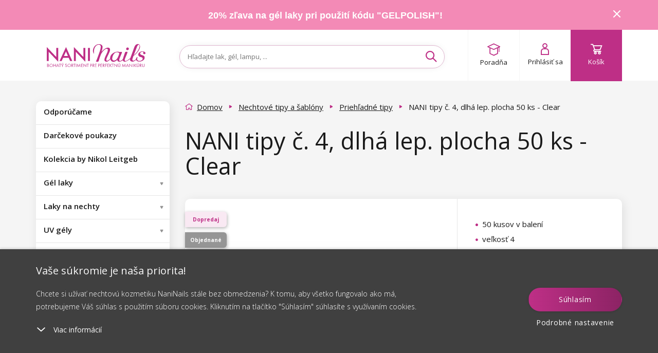

--- FILE ---
content_type: text/html; charset=utf-8
request_url: https://www.naninails.sk/nani-tipy-c-4-dlha-lep-plocha-50-ks-clear/
body_size: 212435
content:
<!DOCTYPE html>

<!--[if IE 9]>      <html lang="sk" xml:lang="sk" class="ie ie9"> <![endif]-->
<!--[if IE]>        <html lang="sk" xml:lang="sk" class="ie"> <![endif]-->

<html lang="sk" xml:lang="sk" class="">

<head>

    <meta charset="utf-8" />
    <meta http-equiv="X-UA-Compatible" content="IE=edge" />
    <meta name="viewport" content="width=device-width, initial-scale=1, maximum-scale=1, user-scalable=yes" />
    <meta name="SKYPE_TOOLBAR" content="SKYPE_TOOLBAR_PARSER_COMPATIBLE" />


        <link type="text/css" media="screen" rel="stylesheet" href="/assets/deploy/main-t9N0jkkC3A.min.css" />

    <script>
        window.dataLayer = window.dataLayer || [];

        function gtag() {
            dataLayer.push(arguments);
        }
        // Default consent mode is "denied" for both ads and analytics, but delay for 2 seconds until the Cookie Solution is loaded

        var checkCookieInit = document.cookie.match(new RegExp('(^| )' + 'cookieInit' + '=([^;]+)'));
        if (null === checkCookieInit) {
            gtag("consent", "default", {
                ad_user_data: "denied",
                ad_personalization: "denied",
                ad_storage: "denied",
                analytics_storage: "denied",
                functionality_storage: "denied",
                personalization_storage: "denied",
                security_storage: "denied",
                wait_for_update: 2000 // milliseconds
            });
        } else {
            // If we already have the consent, then we setup it accordingly
            var cookies = JSON.parse(window.atob(unescape(checkCookieInit[2])));
            gtag("consent", "default", {
                ad_user_data: cookies.marketing_cookies ? "granted" : "denied",
                ad_personalization: cookies.marketing_cookies ? "granted" : "denied",
                ad_storage: cookies.marketing_cookies ? "granted" : "denied",
                analytics_storage: cookies.performance_cookies ? "granted" : "denied",
                functionality_storage: cookies.technical_cookies ? "granted" : "denied",
                personalization_storage: cookies.social_cookies ? "granted" : "denied",
                security_storage: "denied",
                wait_for_update: 2000 // milliseconds
            });
        }


        (function (w, d, s, l, i) {
            w[l] = w[l] || [];
            w[l].push({'gtm.start': new Date().getTime(), event: 'gtm.js'});
            var f = d.getElementsByTagName(s)[0], j = d.createElement(s), dl = l != 'dataLayer' ? '&l=' + l : '';
            j.async = true;
            j.src = 'https://www.googletagmanager.com/gtm.js?id=' + i + dl;
            f.parentNode.insertBefore(j, f);
        })(window, document, 'script', 'dataLayer', 'GTM-WJRLJZ');

        dataLayer.push({ ecommerce: null });
        dataLayer.push({
            'event': 'page_view',
            'currency': 'EUR',
            'platform': 'web',
            'environment': 'production',
            'page': {
                'title': 'NANI tipy č. 4, dlhá lep. plocha 50 ks - Clear - NaniNails.sk',
                'url': window.location.href,
                'type': 'offerdetail'
            },
            'tracking_id': '',
        });
    </script>

            <meta name="p:domain_verify" content="" />

        

    <script src="https://www.google.com/recaptcha/enterprise.js?render=6LcX-GsqAAAAAD8mTZMMlCqHTYnAdW8Lz2bvxsxF"></script>

<link href='https://fonts.googleapis.com/css?family=Open+Sans:300,400,600,700&subset=latin,latin-ext' rel='stylesheet' type='text/css' />
<link rel="stylesheet" href="https://use.typekit.net/iqe0qwp.css" />
<link href="https://fonts.cdnfonts.com/css/hussar-4" rel="stylesheet" />
<meta name="google-signin-client_id" content="462363734822-bgpcatka01kfab2vvbbvk80nunl639l7.apps.googleusercontent.com">
<script src="https://apis.google.com/js/platform.js" async defer></script>

    <link type="text/css" media="print" rel="stylesheet" href="/assets/static/print.css" />

    <link rel="apple-touch-icon" sizes="180x180" href="/assets/dist/images/favicon/apple-touch-icon.png?v=1" />
    <link rel="icon" type="image/png" href="/assets/dist/images/favicon/favicon-32x32.png?v=1" sizes="32x32" />
    <link rel="icon" type="image/png" href="/assets/dist/images/favicon/favicon-16x16.png?v=1" sizes="16x16" />
    <link rel="mask-icon" href="/assets/dist/images/favicon/safari-pinned-tab.svg?v=1" color="" />
    <meta name="apple-mobile-web-app-title" content="http://www.naninails.sk" />
    <meta name="application-name" content="http://www.naninails.sk" />
    <meta name="theme-color" content="" />

<meta name="author" content="Shockworks s.r.o., www.shockworks.cz, powered by Alfax" />
<meta name="robots" content="index, follow" />
<meta name="description" content="Objednajte si produkt NANI tipy č. 4, dlhá lep. plocha 50 ks - Clear v našom e-shope za skvelú cenu. Pri objednávke nad 35€ máte poštovné zadarmo!" />
<meta property="og:site_name" content="NaniNails.sk" />
<meta property="og:image" content="https://cdn.naninails.eu/files/sk/e/32727/sacek-clear-long.jpeg" />
<meta property="og:type" content="product" />
<meta property="og:description" content="Objednajte si produkt NANI tipy č. 4, dlhá lep. plocha 50 ks - Clear v našom e-shope za skvelú cenu. Pri objednávke nad 35€ máte poštovné zadarmo!" />
<meta property="og:title" content="NANI tipy č. 4, dlhá lep. plocha 50 ks - Clear - NaniNails.sk" />
<meta property="og:url" content="https://www.naninails.sk/nani-tipy-c-4-dlha-lep-plocha-50-ks-clear/" />


<title>NANI tipy č. 4, dlhá lep. plocha 50 ks - Clear - NaniNails.sk</title>
<meta name="keywords" content="" />
    

        <script type="text/javascript" src="/assets/dist/essentialBeforeDOM.min.js"></script>

<script> document.myTranslate = { close : "Zavrie\u0165", mainPage : "Domov", yourEmail : "V\u00e1\u0161 e-mail", newest : "Najnov\u0161ie", bestsellers : "Najpred\u00e1vanej\u0161ie", bestrating : "Najlep\u0161ie hodnoten\u00e9", cheapest : "Od najlacnej\u0161ieho", mostExpensive : "Od najdrah\u0161ieho", newestFrom : "od najnov\u0161ieho", bestsellersFrom : "od najpred\u00e1vanej\u0161ieho", bestratingFrom : "od najlep\u0161ie hodnoten\u00e9ho", cheapestFrom : "od najlacnej\u0161ieho", mostExpensiveFrom : "od najdrah\u0161ieho", inStock : "Skladom", inStock2 : "Do dvoch dn\u00ed", inStock3 : "Do troch dn\u00ed", inStock5 : "Do piatich dn\u00ed", cityPlaceholder : "Vypl\u0148te pros\u00edm mesto", uknown : "Nezn\u00e1me", continue : "Pokra\u010dova\u0165", showMore : "\u010fal\u0161ie", showMores : "\u010fal\u0161\u00edch", product : "produkt", products : "produkty", mproducts : "produktov", notice : "Upozornenie!", enterthecode : "Vlo\u017ete k\u00f3d", findInArticles : "N\u00e1jden\u00e9 v \u010dl\u00e1nkoch", findInCats : "N\u00e1jden\u00e9 v kateg\u00f3ri\u00e1ch", findInBrands : "N\u00e1jden\u00e9 v zna\u010dk\u00e1ch", findInProducts : "N\u00e1jden\u00e9 v tovare", notFound : "Nen\u00e1jden\u00e9", showAll: "Zobrazi\u0165 v\u0161etko", free: "zadarmo", notRated : "Produkt zatia\u013e nem\u00e1 \u017eiadne hodnotenie", overallRating : "Celkov\u00e9 hodnotenie", cartNote : "Chcem pripoji\u0165 pozn\u00e1mku k objedn\u00e1vke", successNewsletter : "Pripojte sa k odberate\u013eom n\u00e1\u0161ho newsletteru. Ako prv\u00fd v\u00e1s informujeme o novink\u00e1ch a z\u013eav\u00e1ch!", newsletter : "V\u00e1\u0161 e-mail", facebookLogin : "Facebook login", termConditionsInfo : "Pre pokra\u010dovanie potvr\u010fte s\u00fahlas s Obchodn\u00fdmi podmienkami.", wishlistNotSelectedCart : "Vyberte alespo\u0148 jeden produkt, kter\u00fd chcete vlo\u017eit do ko\u0161\u00edku a objednat", wishlistNotSelectedRemove : "Vyberte alespo\u0148 jeden produkt, kter\u00fd chcete odebrat ze seznamu p\u0159\u00e1n\u00ed", eetInfo : "Podle z\u00e1kona o evidenci tr\u017eeb je prod\u00e1vaj\u00edc\u00ed povinen vystavit kupuj\u00edc\u00edmu \u00fa\u010dtenku. Z\u00e1rove\u0148 je povinen zaevidovat p\u0159ijatou tr\u017ebu u spr\u00e1vce dan\u011b online, v p\u0159\u00edpad\u011b technick\u00e9ho v\u00fdpadku pak nejpozd\u011bji do 48 hodin.", icAlert : "I\u010cO mus\u00ed obsahova\u0165 iba \u010d\u00edslice!", labelOnStock : "Produkty skladom", linkToPaymant : "https:\/\/cloud.digitalocean.com\/kosik\/payment", linkToCart : "https:\/\/cloud.digitalocean.com\/kosik\/", emailCatcherPlaceholder : "Zadajte v\u00e1\u0161 e-mail", barva : "Farba", typybarev : "Typy farieb", vzory : "Vzory", objembaleni : "Objem balenia", stitky : "\u0160t\u00edtky", listfilter : "Filtrova\u0165", showMoreFilters : "\u010eal\u0161ie mo\u017enosti", showLessFilters : "Skry\u0165 \u010fal\u0161ie mo\u017enosti", skladem : "Tovar skladom", listnew : "Novinky", listsale : "Z\u013eavnen\u00e9 produkty", listtip : "Na\u0161e tipy", kryvost: "Stupe\u0148 krytia", velikost: "Ve\u013ekos\u0165", zakriveniras: "Zakrivenie rias", tloustkaras: "Hr\u00fabka rias", delkaras: "D\u013a\u017eka rias", alreadyHaveAcc : "U\u017e vlastn\u00edte \u00fa\u010det?", pleaseLogin : "Prihl\u00e1ste sa, pros\u00edm.", mostsale : "Najvy\u0161\u0161ia z\u013eava", productsRating : "Pod\u013ea hodnotenia", recommended : "Odpor\u00fa\u010dame", complaintError : "Mus\u00edte za\u0161krtn\u00fa\u0165 aspo\u0148 jednu polo\u017eku.", cartZeroCountNotAllow: "Nem\u00f4\u017eete pokra\u010dova\u0165, preto\u017ee niektor\u00fd z vami pridan\u00fdch produktov v ko\u0161\u00edku u\u017e bol vypredan\u00fd!", packeteryPlaceSelected: "Vybran\u00e9 miesto:", packeteryPlaceChange: "Zmeni\u0165", autoCorrectEmail: "Mal\/a ste na mysli", wishlistLoginMessage: "Na pridanie produktu do zoznamu ob\u013e\u00faben\u00fdch sa najsk\u00f4r prihl\u00e1ste.", searchPlaceholder: "H\u013eadajte lak, g\u00e9l, lampu, ...", cannotDeliverToKiosk: "Z d\u016fvodu objemnosti n\u011bkter\u00e9ho z produkt\u016f nen\u00ed mo\u017en\u00e9 zvolit doru\u010den\u00ed na kiosek.", producer: "Zna\u010dka", brand: "Zna\u010dka" }; </script>
    

    <script src="https://cdn.jsdelivr.net/npm/embla-carousel/embla-carousel.umd.min.js"></script>
    <script>
        document.addEventListener('DOMContentLoaded', function () {
            var mobileOpener = document.querySelector('.mobile-menu__opener');
            var mobileMenu = document.querySelector('#mobileMenu');
            var searchToggle = document.querySelector('.search-toggle');
            var mobileSearch = document.querySelector('#mobileSearch');
            var autoComplete = document.querySelector('.ui-autocomplete');
            var detectMobile = function () {
                var check = false;
                if (window.innerWidth < 992) {
                    check = true;
                }
                return check;
            };

            if (detectMobile()) {
                var menuState = false;
                if (mobileOpener) {
                    mobileOpener.addEventListener('click', function (e) {
                        e.preventDefault();
                        if (this.classList.contains('is-active')) {
                            this.classList.remove('is-active');
                            mobileMenu.classList.remove('is-active');
                            menuState = false;
                        } else {
                            this.classList.add('is-active');
                            mobileMenu.classList.add('is-active');
                            menuState = true;
                        }
                    });
                }
                if (searchToggle && !$(searchToggle).hasClass('activated')) {
                    searchToggle.addEventListener('click', function (e) {
                        e.preventDefault();
                        if (this.classList.contains('is-active')) {
                            this.classList.remove('is-active');
                            mobileSearch.classList.remove('is-active');
                            mobileSearch.classList.remove('is-top');
                            autoComplete.classList.remove('is-top');
                        } else {
                            this.classList.add('is-active');
                            mobileSearch.classList.add('is-active');
                            mobileSearch.classList.add('is-top');
                            autoComplete.classList.add('is-top');
                        }
                    });
                    $(searchToggle).addClass('activated');
                }
            }
        });
    </script>

        <script src="https://scripts.luigisbox.com/LBX-181633.js"></script>
</head>

    <body class="js-product-detail svk  " data-locale="svk" data-currency="€" data-gee-currency="EUR" data-vat-percentage="23">
<script type="text/javascript">
;(function(p,l,o,w,i,n,g){if(!p[i]){p.GlobalSnowplowNamespace=p.GlobalSnowplowNamespace||[];
p.GlobalSnowplowNamespace.push(i);p[i]=function(){(p[i].q=p[i].q||[]).push(arguments)
};p[i].q=p[i].q||[];n=l.createElement(o);g=l.getElementsByTagName(o)[0];n.async=1;
n.src=w;g.parentNode.insertBefore(n,g)}}(window,document,"script","//d70shl7vidtft.cloudfront.net/ecmtr-2.4.2.js","ecotrack"));
window.ecotrack('newTracker', 'cf', 'd2dpiwfhf3tz0r.cloudfront.net', { /* Initialise a tracker */
  appId: 'naninails',
  consentModeV2: true,
});
window.ecotrack('setUserIdFromLocation', 'ecmid');
window.ecotrack('trackPageView');
</script>

<script type="text/javascript">
</script>
            <noscript><iframe src="https://www.googletagmanager.com/ns.html?id=GTM-WJRLJZ" height="0" width="0" style="display:none;visibility:hidden"></iframe></noscript>

        <script>
                document.cze = false;
        </script>
        <script>
            document.GEEItems = {};
            document.GEEGlobals = {"dimension1": "neprihlaseny"};
        </script>


        <div class="ui-autocomplete" style="display:none"></div>
        <div id="top-anchor" aria-hidden="true"></div>



<link rel="stylesheet" href="//code.jquery.com/ui/1.12.1/themes/base/jquery-ui.css" />

<!-- Cookie Bottom Box -->
<div class="cookie-box cols-4" id="cookies-box">
    <div class="cookie-box__container">
        <div class="cookie-box__inner">
            <div class="cookie-box__content">
                <span class="cookie-box__title">Vaše súkromie je naša priorita!
                </span>
                <span class="cookie-box__intro">Chcete si užívať nechtovú kozmetiku NaniNails stále bez obmedzenia? K tomu, aby všetko fungovalo ako má, potrebujeme Váš súhlas s použitím súboru cookies. Kliknutím na tlačítko "Súhlasím" súhlasíte s využívaním cookies.
                </span>
                <div id="cookies-accordion">
                    <span class="cookie-box__more-block cookie-box-more">
                        <svg xmlns="http://www.w3.org/2000/svg" width="20" height="20" viewBox="0 0 20 20.684">
                            <defs>
                                <style>
                                    .a{
                                        fill:#fff;
                                    }
                                    .b{
                                        fill:none;
                                    }
                                </style>
                            </defs>
                            <g transform="translate(0 0.686)">
                                <path class="a" d="M.956.044A.857.857,0,0,0,.044.956a1.069,1.069,0,0,0,1,1l8.605.395.395,8.605a1.069,1.069,0,0,0,1,1,.857.857,0,0,0,.912-.912l-.438-9.562a1.069,1.069,0,0,0-1-1Z" transform="translate(18.481 7.738) rotate(135)">
                                </path>
                                <rect class="b" width="20" height="18.512" transform="translate(0 1.485)">
                                </rect>
                            </g>
                        </svg>
                        <span class="cookie-box-more-label cookie-box-more-label--show">Viac informácií
                        </span>
                        <span class="cookie-box-more-label cookie-box-more-label--hide">Menej informácií
                        </span>
                    </span>
                    <span class="cookie-box__text cookie-box-text" style="display: none;">
                        <div class="cookie-box__text-content">
                            <p class="cookie-box__subheadline">Na našom webe používame niekoľko druhov cookies:
                            </p>
                            <ol class="cookie-box__ol-list">
                                <li class="cookie-box__li">
                                    <p>Technické cookies
                                    </p>
                                    <span>Tieto cookies sú potrebné na to, aby ste sa mohli pohybovať po internetových stránkach a používať špeciálne funkcie stránok. Bez týchto zásadných cookies nie je možné používať niektoré funkcionality našich stránok.</span>
                                </li><li class="cookie-box__li">
                                    <p>Výkonnostné cookies
                                    </p>
                                    <span>
                                        Tieto cookies zhromažďujú informácie o správaní užívateľa. Tieto informácie sú súčasťou správ, ich účelom je zlepšenie webových stránok. Všetky nazhromažďované dáta sú anonymné.
                                    </span>
                                </li>
                                <!--                                <li class="cookie-box__li">
                                                                    <p> Cookies sociálních sítí
                                                                    </p>
                                                                    <span>
                                                                        Tyto cookies nám umožňují komfortně Vás propojit s Vaším profilem na sociálních sítích, 
                                                                        případně přihlásit se prostřednictvím těchto sítí.
                                                                    </span>
                                                                </li>-->
                                <li class="cookie-box__li">
                                    <p>Marketingové a reklamné cookies
                                    </p>
                                    <span>
                                        Marketingové cookies sa používajú na sledovanie návštevníkov webových stránok. Zámerom je zobraziť reklamu, ktorá je relevantná a zaujímavá pre jednotlivého používateľa, a týmto hodnotnejšia pre vydavateľa a inzerentov tretích strán. Zároveň súhlasíte so zasielaním osobných údajov (e-mail, telefón, adresa) do reklamných systémov na účely profilácie, zacielenia, remarketingu a personalizácie reklamy.
                                    </span>
                                </li>
                            </ol>
                            <p class="cookie-box__text-small">
                                Udelením súhlasu so spracovaním cookies budú na Váš prístroj, ktorý používate na prehliadanie webu, nainštalované funkčné a analytické cookies (kliknutím na tlačítko "Rozumiem" obe kategórie, prípadne si môžete vybrať len jednu z kategórií kliknutím na tlačítko "Nastavenie"). Technické cookies inštalujeme na Vaše zariadenie vždy, teda aj bez Vášho súhlasu, pretože bez nich by náš web nefungoval.
                            </p>
                            <p class="cookie-box__text-small">
                                Svoj súhlas so spracovaním cookies môžete
                                <a target="_blank" target="_blank" href="/suhlas-so-spracovanim-suborov-cookies/">odvolať</a>. 
                                V súvislosti so spracovaním cookies zo strany našej spoločnosti máte ďalej práva na: prístup ku cookies, vymazanie cookies, úpravu, doplnenie a opravu cookies, obmedzenie spracovania a právo podaťsťažnosť na ÚOOÚ.
                                <a target="_blank" target="_blank" href="/suhlas-so-spracovanim-suborov-cookies/">Viac o vašich právach</a>.
                            </p>
                            <p class="cookie-box__text-small">
                                Ešte podrobnejšie informácie o tom ako cookies spracovávame nájdete v našich
                                <a target="_blank" target="_blank" href="/suhlas-so-spracovanim-suborov-cookies/">Podmienkach ochrany os. údajov.</a>.
                            </p>
                        </div>
                    </span>
                </div>
            </div>
            <div class="cookie-box__buttons">
                <a id="cookie-box-close" class="btn btn--primary btnx cookie-box__button cookie-box-close" onclick="javascript:$('#cookie-dialog-accept').click();">Súhlasím</a>
                <a class="cookie-box__button cookie-box__button--link cookie-box-settings" onclick="javascript:openCookieDialog();">Podrobné nastavenie</a>
            </div>
        </div>
    </div>
</div>


<!-- Cookie Dialog -->
<div id="cookie-dialog" title="Nastavenie súkromia"  style="display:none">
    <div class="flex-wrap">
        <div class="flex-item">
            <span class="btn-toggle disabled" aria-disabled="true">
                <input class="btn-toggle-input" type="checkbox" checked="true" id="technical_cookies" />
                    <span class="btn-toggle-inner">
                        <span class="btn-toggle-handle"></span>
                    </span>
            </span>
        </div>
        <div class="flex-item">
            <h3 class="h4">Technické cookies</h3>
            <p>
                Tieto cookies sú potrebné na to, aby ste sa mohli pohybovať po internetových stránkach a používať špeciálne funkcie stránok. Bez týchto zásadných cookies nie je možné používať niektoré funkcionality našich stránok.
            </p>
        </div>
    </div>
    <div class="flex-wrap">
        <div class="flex-item">
            <span class="btn-toggle" aria-disabled="false">
                <input class="btn-toggle-input" type="checkbox" id="performance_cookies" />
                    <span class="btn-toggle-inner">
                        <span class="btn-toggle-handle"></span>
                    </span>
            </span>
        </div>
        <div class="flex-item">
            <h3 class="h4">Výkonnostné cookies</h3>
            <p>
                Tieto cookies zhromažďujú informácie o správaní užívateľa. Tieto informácie sú súčasťou správ, ich účelom je zlepšenie webových stránok. Všetky nazhromažďované dáta sú anonymné.
            </p>
        </div>
    </div>
    <!--    <div class="flex-wrap">
            <div class="flex-item">
                <span class="btn-toggle" aria-disabled="false">
                    <input class="btn-toggle-input" type="checkbox" id="social_cookies">
                        <span class="btn-toggle-inner">
                            <span class="btn-toggle-handle"></span>
                        </span>
                </span>
            </div>
            <div class="flex-item">
                <h3 class="h4"> Cookies sociálních sítí</h3>
                <p>
                    Tyto cookies nám umožňují komfortně Vás propojit s Vaším profilem na sociálních sítích, 
                    případně přihlásit se prostřednictvím těchto sítí.
                </p>
            </div>
        </div>-->
    <div class="flex-wrap">
        <div class="flex-item">
            <span class="btn-toggle" aria-disabled="false">
                <input class="btn-toggle-input" type="checkbox" id="marketing_cookies" />
                    <span class="btn-toggle-inner">
                        <span class="btn-toggle-handle"></span>
                    </span>
            </span>
        </div>
        <div class="flex-item">
            <h3 class="h4">Marketingové a reklamné cookies</h3>
            <p>
                Marketingové cookies sa používajú na sledovanie návštevníkov webových stránok. Zámerom je zobraziť reklamu, ktorá je relevantná a zaujímavá pre jednotlivého používateľa, a týmto hodnotnejšia pre vydavateľa a inzerentov tretích strán. Zároveň súhlasíte so zasielaním osobných údajov (e-mail, telefón, adresa) do reklamných systémov na účely profilácie, zacielenia, remarketingu a personalizácie reklamy.
            </p>
        </div>
    </div>
</div>


<script>

    $('.cookie-box__more-block').on("click", function (e) {
        var className = 'cookie-box-more--open';
        var title = $(this);
        var content = $('.cookie-box__text');
        var intro = $('.cookie-box__intro');
        var state = title.attr('class').indexOf(className);
        if (state === -1) {
            title.addClass(className);
            content.css('display', '');
            if (screen.height < '800') {
                intro.addClass('hidden');
            }
        } else {
            title.removeClass(className);
            content.css('display', 'none');
            intro.removeClass('hidden');
        }
        e.stopPropagation();
    });

    //buttonize btn-toggle-inner
    $('#cookie-dialog .btn-toggle-inner').on("click", function (e) {
        var toggle = $(this).closest('.btn-toggle');
        if (toggle.attr('aria-disabled') !== "true") {
            var input = $(this).closest('.btn-toggle').find('.btn-toggle-input');
            var state = input.attr('checked');
            input.attr('checked', state ? false : true);
        }
        e.stopPropagation();
    });

    //OPEN DIALOG
    openCookieDialog = function () {
        $("#cookie-dialog").dialog({
            height: "auto",
            width: 'auto',
            maxWidth: 600,
            resizable: false,
            modal: true,
            draggable: false,
            dialogClass: "cookie-dialog",
            create: function () {
                $(this).parent().find('.btn').removeClass('ui-button ui-widget ui-state-default ui-corner-all ui-button-text-only');
            },
            open: function () {
                if (typeof $.cookie('cookieInit') !== 'undefined') {
                    cookies = JSON.parse(window.atob(unescape(encodeURIComponent($.cookie('cookieInit')))));
                    $("#cookie-dialog").find('input').map((index, item) => {
                        item.checked = cookies[item.id];
                    });
                }
                $(this).parent().find('.btn').removeClass('ui-button ui-widget ui-state-default ui-corner-all ui-button-text-only');
                $('body').addClass('cookie-dialog-show');
                $('.ui-widget-overlay').css('width', '100vw');
            },
            close: function () {
                $('body').removeClass('cookie-dialog-show');
            },
            buttons: [
                {
                    id: 'cookie-dialog-accept',
                    text: "Prija\u0165 v\u0161etko",
                    class: "btn btn--primary",
                    click: function (e) {
                        $(this).dialog("close");
                        cookieSetup(e, {
                            technical_cookies: true,
                            performance_cookies: true,
                            social_cookies: true,
                            marketing_cookies: true
                        });
                    }
                },
                {
                    id: 'cookie-dialog-save',
                    text: "Ulo\u017ei\u0165 nastavenie",
                    class: "btn btn--secondary",
                    click: function (e) {
                        $(this).dialog("close");
                        cookies = {};
                        $("#cookie-dialog").find('input').map((index, item) => {
                            cookies[item.id] = item.checked;
                        });
                        cookieSetup(e, cookies);
                    }
                }
            ]
        });
        $('.ui-dialog :button').blur();
    };

    var cookieSetup = function (e, arg) {
        var expires = arg.marketing_cookies ? 3650 : 182;
        //encode cookie setup
        var cookieBase64 = window.btoa(unescape(encodeURIComponent(JSON.stringify(arg))));
        //set cookie
        $.cookie('cookieInit', cookieBase64, {
            expires: expires, path: '/'
        });
        console.log('Calling cookie init with the following setup: ', arg);
        cookieInit();
        //close
        $("#cookies-box").removeClass('show');
        $('body').removeClass('cookie-box-show');
        e.preventDefault();
    };

    var cookieInit = function () {
        if (typeof $.cookie('cookieInit') === 'undefined') {
            setTimeout(function () {
                $("#cookies-box").addClass('show');
                $('body').addClass('cookie-box-show');
            }, 1000);
        } else {
            if (typeof dataLayer === 'undefined') {
                // GTM disabled
                return;
            }

            // decode cookie setup
            cookies = JSON.parse(window.atob(unescape(encodeURIComponent($.cookie('cookieInit')))));
            // Set GTM consent management
            gtag("consent", "update", {
                ad_user_data: cookies.marketing_cookies ? "granted" : "denied",
                ad_personalization: cookies.marketing_cookies ? "granted" : "denied",
                ad_storage: cookies.marketing_cookies ? "granted" : "denied",
                analytics_storage: cookies.performance_cookies ? "granted" : "denied",
                functionality_storage: cookies.technical_cookies ? "granted" : "denied",
                personalization_storage: cookies.social_cookies ? "granted" : "denied",
                security_storage: "denied",
                wait_for_update: 500 // milliseconds
            });
            dataLayer.push('event', 'consent-update');
        }
    };



    // Show Cookie bar when document ready
    $(document).ready(function () {
        if (typeof $.cookie('cookieInit') === 'undefined') {
            setTimeout(function () {
                $("#cookies-box").addClass('show');
                $('body').addClass('cookie-box-show');
            }, 1000);
        }
    });


</script>
        <script>

            const processHash = () => {
                const header = $('#header');
                const cookiesBoxDiv = $("#cookies-box");
                const cookiesBoxShowMoreSpan = $("#cookies-accordion .cookie-box-more:first");

                let hash = window.location.hash.substring(1);

                if (hash === 'cookies') {
                    if (!cookiesBoxDiv.hasClass('show')) {
                        $("#cookies-box").addClass('show');
                    }

                    if (!cookiesBoxShowMoreSpan.hasClass('cookie-box-more--open')) {
                        cookiesBoxShowMoreSpan.click();
                    }

                    history.replaceState(null, null, ' ');
                } else if (hash === 'cookies-settings') {
                    openCookieDialog();

                    history.replaceState(null, null, ' ');
                } else if (hash.length) {
                    const topMessage = $('#topMessage');
                    const offset = $(`#${ hash }`).offset();
                    let scrollTo = offset.top - header.outerHeight() - 20; // minus header height minus hr above

                    if (topMessage.length) {
                        scrollTo -= topMessage.outerHeight();
                    }

                    $('html, body').animate({ scrollTop:scrollTo }, 0);
                }
            }

            const secondsToTime = (secs) => {
                const pad = (n) => n < 10 ? `0${ n }` : n;

                const d = Math.floor(secs / (24 * 60 * 60));
                const h = Math.floor(secs % (24 * 60 * 60) / (60 * 60));
                const m = Math.floor(secs % (24 * 60 * 60) % (60 * 60) / 60);
                const s = Math.floor(secs % (24 * 60 * 60) % (60 * 60) % 60);

                return { days: pad(d), hours: pad(h), minutes: pad(m), seconds: pad(s) };
            }

            let lastTopMessageHeight = 0;
            const handleTopMessageHeight = () => {
                let header = $('.top-message.show + .header')[0];
                let sidebar = $('#sidebar')[0];
                let mainContent = $('#mainContent')[0];

                let topMessageHeight = $("#topMessage").propAttr('offsetHeight');
                if (topMessageHeight != lastTopMessageHeight) {
                    if (header)
                        header.style.setProperty('--header-position-top', topMessageHeight + 'px');

                    if (sidebar)
                        sidebar.style.setProperty('margin-top', topMessageHeight / 2 + 'px');

                    if (mainContent)
                        mainContent.style.setProperty('margin-top', topMessageHeight / 2 + 'px');

                    lastTopMessageHeight = topMessageHeight;
                }
            }

            $(window).on('hashchange', processHash);

            // jquery ready is too soon
            window.addEventListener('DOMContentLoaded', processHash);

            $(document).ready(() => {
                $(".js-cart-complete #frm-noteForm").on('submit.hideBtn', function (e) {
                    // if form isn't valid return
                    if (!$(".js-cart-complete #frm-noteForm")[0].checkValidity()) return;

                    // just in case remove event handler
                    $(".js-cart-complete #frm-noteForm").off("submit.hideBtn");

                    const clone = $("#cartNavigateNext").clone();

                    $(clone)
                        .attr('disabled', true)
                        .find("#frmnoteForm-changePaymant")
                        .attr('disabled', true);

                    $("#cartNavigateNext")
                        .hide()
                        .after(clone);
                });
            });

            window.addEventListener('load', () => {
                const countdownElements = $('.countdown');

                if (!countdownElements.length) {
                    handleTopMessageHeight();
                    return;
                };

                countdownElements.each(function () {
                    let seconds = $(this).data('countdown-seconds');

                    if (!seconds) return;

                    setInterval(() => {
                        if (seconds < 0) return;

                        let time = secondsToTime(seconds);

                        const remainingStr = "U\u017e len";
                        const daysStr = "d";
                        const hoursStr = "h";
                        const minutesStr = "m";
                        const secondsStr = "s";

                        let out = `<span class="remaining">${ remainingStr }:</span>&nbsp&nbsp <span class="futura-heavy">${ time.days } <sup>${ daysStr }</sup>&nbsp ${ time.hours } <sup>${ hoursStr }</sup>&nbsp ${ time.minutes } <sup>${ minutesStr }</sup>&nbsp ${ time.seconds } <sup>${ secondsStr }</sup></span>`;
                        $(this).html(out);

                        handleTopMessageHeight();

                        seconds--;
                    }, 1000);
                });
            });

            $(document).ready(() => {
                const showMoreElements = $('.show-more');
                const hideMoreElements = $('.hide-more');
                const showMoreContentElements = $('.show-more-content');

                if (!showMoreElements.length || !showMoreContentElements.length) return;

                showMoreElements.on('click', function() {
                    $(this).hide();

                    showMoreContentElements.show();

                    if (!hideMoreElements.length) return;

                    hideMoreElements.show();
                });

                if (!hideMoreElements.length) return;

                hideMoreElements.on('click', function () {
                    $(this).hide();

                    showMoreElements.show();
                    showMoreContentElements.hide();
                });
            });
        </script>



    <div class="top-message" id="topMessage" data-message-hash="61e367d2be63a3808945c8e82e3358dd" style=background:#f38ab6;>

        <div class="container center">
<p><a href="/gel-laky/">20% zľava na gél laky pri použití kódu "GELPOLISH"!</a></p>

            <i class="icon icon-cross pointer" id="topMessageToggle">
            </i>
        </div>
    </div>

        <!-- HEADER - - HEADER -->
        <header class="header colorbox--white  is-open" id="header">
            <div class="container flex-parent header-container">

            <div class="header-block flex-child--fallback header-logo hidden-xs hidden-sm">
                <a href="/" class="flex-parent logo">
                    <img src="/assets/dist/images/logo-full-sk.svg" />
                </a>
            </div>

        <div class="header-block flex-child--fallback header-menu">
                <a class="mobile-menu__opener" ><i class="icon icon-burger"></i>
                    <span class="hidden-xs hidden-sm">MENU</span>
                </a>
            <a href="/" class="flex-parent logo visible-x">
                <img src="/assets/dist/images/logo-mobile.svg" alt="" width="100" height="19" />
            </a>
        </div>

        <div class="header-block flex-child--fallback header-search" id="headerSearch">
            <div class="form--default form--formatted search-form" id="headerSearchForm">
<form action="/nani-tipy-c-4-dlha-lep-plocha-50-ks-clear/?do=searchForm-searchForm-submit" method="post" id="frm-searchForm-searchForm">

<div>

	<label class="required" for="frmsearchForm-searchtext"></label>

	<input type="text" size="50" maxlength="80" class="form-control text" name="searchtext" id="frmsearchForm-searchtext" required="required" data-nette-rules="{op:':minLength',msg:'Hľadaný text musí obsahovať minimálne 2 znaky',arg:2},{op:':filled',msg:'Musíte vyplniť hľadaný text'}" data-nette-empty-value="Hľadaný výraz..." value="Hľadaný výraz..." />



	

	<input type="submit" class="btn btn-default bnt-default button" name="send" id="frmsearchForm-send" value="Vyhľadať" />

</div>

<div><input type="hidden" name="type" id="frmsearchForm-type" value="fulltext" /><!--[if IE]><input type=IEbug disabled style="display:none"><![endif]--></div>
</form>
                    <i class="icon icon-search" title="Hľadať"></i>
            </div>

                <a class="search-toggle">
                    <i class="icon icon-search" title="Hľadať"></i>
                </a>
        </div>

                                <div class="header-block flex-child--fallback header-wishlist hidden" id="headerWishlist">
                    <div class="wishlist-link" id="headerWishlistLink">
<div id="snippet--userinteractionwish">                                <a href="/wishlist/">
                                    <i class="icon icon-heart" title="Oblíbené produkty"></i>
                                    Oblíbené produkty
                                </a>

                                <div id="wishlistData" class="hidden"
                                        data-id-wishlist="55541858">
                                </div>
</div>                    </div>
                </div>
                <div class="header-user-group">
                    <div class="header-block flex-child--fallback header-user hidden-xs hidden-sm" id="headerFaq">
                        <a href="/faq/" class="header-user-link header-user-login">
                            <img src="/assets/deploy/images/cap.svg" width="25" height="25" />
                            <span>Poradňa</span>
                        </a>
                    </div>

                    <div class="header-block flex-child--fallback header-user">
                        <a href="#loginPopup" class="mf-popup header-user-link header-user-login " data-mfp-class="mfp-login-popup">
                            <i class="icon icon-user" title="Prihlásiť sa"></i>
                            <span>Prihlásiť sa</span>
                        </a>

                        <a class="mf-popup header-user-link header-user-name hidden" href="#userPopup" data-mfp-class="mfp-user-popup">
                            <i class="icon icon-user" title="Osobný účet"></i>
                            <span></span>
                        </a>
                    </div>
                    <div class="header-block flex-child--fallback header-cart">
<div id="snippet--cartbox">                            <a data-price="" href="/kosik/">
                                <i class="icon icon-cart" title="Košík"></i>
                                <span class="header-cart-label">Košík</span>
                            </a>


    <div class="box-cart">
        <div class="box-cart__inner">
            <div class="box-cart__spinner">
                <svg class="spinner" viewBox="0 0 60 60">
                    <circle class="path-fixed" cx="30" cy="30" r="20" fill="none" stroke-width="5"></circle>
                    <circle class="path" cx="30" cy="30" r="20" fill="none" stroke-width="5"></circle>
                </svg>
            </div>
                <p class="box-cart__empty-text">
                    Tvoj košík je prázdny.
                </p>
        </div>
    </div>                                <script>
                                    if (typeof deleteItemFromCartbox === "function") {
                                        deleteItemFromCartbox(); //tato funkcia je definovana vo frontend-base
                                    }
                                </script>
</div>                    </div>
                </div>
            </div>
<div id="background-overlay-lbx" class="hidden"></div>
<div
    id="luigi-overlay" data-presenter="Front:Detail"
    class="luigi-ac luigi-ac-hero luigi-ac-hero--right luigi-ac-autocomplete luigi-ac--fixed luigi-ac-open hidden"
>
    <div itemscope="" itemtype="http://schema.org/WebSite">
        <meta itemprop="url" content="https://www.naninails.cz" />
        <div itemscope="" itemtype="http://schema.org/SearchAction" itemprop="potentialAction">
            <meta itemprop="query" content="pro pen" />
            <div
                style="display: none !important"
                itemprop="instrument"
                itemscope=""
                itemtype="http://schema.org/ChooseAction"
            >
                <meta itemprop="name" content="_Variant" />
                <meta itemprop="actionOption" content="Luigis" />
            </div>
            <div itemprop="result" itemscope="" itemtype="http://schema.org/ItemList">
                <meta itemprop="name" content="Autocomplete" />
                <div class="luigi-ac-caret luigi-ac-hero-color" style="left: 307px"></div>
                <div class="luigi-ac-ribbon luigi-ac-hero-color"></div>
                <div class="luigi-ac-result">
                    <div class="luigi-ac-inner">
                        <div class="luigi-ac-info"></div>
                        <div class="luigi-ac-others">
                            <div class="luigi-mobile-headers">
                                <div class="luigi-ac-header luigi-ac-header--products mobile-header active">
                                    Produkty
                                </div>
                                <div class="luigi-ac-header luigi-ac-header--category mobile-header accordion-header-categories">
                                    Kategórie
                                </div>
                                <div class="luigi-ac-header luigi-ac-header--article mobile-header accordion-header-articles">
                                    Články
                                </div>
                            </div>
<div id="snippet--lbx-ac-queries">                                <div class="luigi-ac-queries">
                                    <div class="luigi-ac-header luigi-ac-header--query desktop-header">Výrazy</div>
                                    <div class="luigi-ac-query">
                                        <div
                                        data-result-id="1"
                                        data-autocomplete-id="1"
                                        class="luigi-ac-item luigi-ac-other luigi-ac-hero-color-clickable luigi-ac-hero-color"
                                        data-autocomplete-value="primer"
                                        data-autocomplete-is-query="1"
                                        itemprop="itemListElement"
                                        itemscope=""
                                        itemtype="http://schema.org/ListItem http://schema.org/SearchAction"
                                        >
                                        <meta itemprop="position" content="1" />
                                        <meta itemprop="target" content="primer" />
                                        <meta itemprop="url" content="primer" />
                                        <meta itemprop="type" content="query" />

                                        <div class="luigi-ac-other-content" title="primer" itemprop="name"
                                        onclick="location.href =&quot;\/search\/?productsPerPage=18&amp;limiter%5Bfulltext%5D=primer&quot;"
                                        >
                                        primer
                                        </div>
                                        </div>
                                    </div>
                                    <div class="luigi-ac-query">
                                        <div
                                        data-result-id="2"
                                        data-autocomplete-id="2"
                                        class="luigi-ac-item luigi-ac-other luigi-ac-hero-color-clickable luigi-ac-hero-color"
                                        data-autocomplete-value="gel lak"
                                        data-autocomplete-is-query="1"
                                        itemprop="itemListElement"
                                        itemscope=""
                                        itemtype="http://schema.org/ListItem http://schema.org/SearchAction"
                                        >
                                        <meta itemprop="position" content="2" />
                                        <meta itemprop="target" content="gel lak" />
                                        <meta itemprop="url" content="gel lak" />
                                        <meta itemprop="type" content="query" />

                                        <div class="luigi-ac-other-content" title="gel lak" itemprop="name"
                                        onclick="location.href =&quot;\/search\/?productsPerPage=18&amp;limiter%5Bfulltext%5D=gel lak&quot;"
                                        >
                                        gel lak
                                        </div>
                                        </div>
                                    </div>
                                    <div class="luigi-ac-query">
                                        <div
                                        data-result-id="3"
                                        data-autocomplete-id="3"
                                        class="luigi-ac-item luigi-ac-other luigi-ac-hero-color-clickable luigi-ac-hero-color"
                                        data-autocomplete-value="refectocil"
                                        data-autocomplete-is-query="1"
                                        itemprop="itemListElement"
                                        itemscope=""
                                        itemtype="http://schema.org/ListItem http://schema.org/SearchAction"
                                        >
                                        <meta itemprop="position" content="3" />
                                        <meta itemprop="target" content="refectocil" />
                                        <meta itemprop="url" content="refectocil" />
                                        <meta itemprop="type" content="query" />

                                        <div class="luigi-ac-other-content" title="refectocil" itemprop="name"
                                        onclick="location.href =&quot;\/search\/?productsPerPage=18&amp;limiter%5Bfulltext%5D=refectocil&quot;"
                                        >
                                        refectocil
                                        </div>
                                        </div>
                                    </div>
                                    <div class="luigi-ac-query">
                                        <div
                                        data-result-id="4"
                                        data-autocomplete-id="4"
                                        class="luigi-ac-item luigi-ac-other luigi-ac-hero-color-clickable luigi-ac-hero-color"
                                        data-autocomplete-value="nail prep"
                                        data-autocomplete-is-query="1"
                                        itemprop="itemListElement"
                                        itemscope=""
                                        itemtype="http://schema.org/ListItem http://schema.org/SearchAction"
                                        >
                                        <meta itemprop="position" content="4" />
                                        <meta itemprop="target" content="nail prep" />
                                        <meta itemprop="url" content="nail prep" />
                                        <meta itemprop="type" content="query" />

                                        <div class="luigi-ac-other-content" title="nail prep" itemprop="name"
                                        onclick="location.href =&quot;\/search\/?productsPerPage=18&amp;limiter%5Bfulltext%5D=nail prep&quot;"
                                        >
                                        nail prep
                                        </div>
                                        </div>
                                    </div>
                                    <div class="luigi-ac-query">
                                        <div
                                        data-result-id="5"
                                        data-autocomplete-id="5"
                                        class="luigi-ac-item luigi-ac-other luigi-ac-hero-color-clickable luigi-ac-hero-color"
                                        data-autocomplete-value="stetec"
                                        data-autocomplete-is-query="1"
                                        itemprop="itemListElement"
                                        itemscope=""
                                        itemtype="http://schema.org/ListItem http://schema.org/SearchAction"
                                        >
                                        <meta itemprop="position" content="5" />
                                        <meta itemprop="target" content="stetec" />
                                        <meta itemprop="url" content="stetec" />
                                        <meta itemprop="type" content="query" />

                                        <div class="luigi-ac-other-content" title="stetec" itemprop="name"
                                        onclick="location.href =&quot;\/search\/?productsPerPage=18&amp;limiter%5Bfulltext%5D=stetec&quot;"
                                        >
                                        stetec
                                        </div>
                                        </div>
                                    </div>

                                </div>
</div><div id="snippet--lbx-ac-categories-articles-desktop">                            <div class="lbx-categories-articles-desktop">


                                        <div class="luigi-ac-header luigi-ac-header--category desktop-header accordion-header-categories">
                                        Nájdené v kategóriách (5)
                                        </div>
                                        <span class="accordion-content-categories active">

                                                <a
                                                    data-result-id="6"
                                                    data-autocomplete-id="6"
                                                    href="/gel-laky/"
                                                    class="luigi-ac-item luigi-ac-other "
                                                    data-autocomplete-value="Gél laky"
                                                    itemprop="itemListElement"
                                                    itemscope=""
                                                    itemtype="http://schema.org/CollectionPage http://schema.org/ListItem"
                                                >
                                                    <meta itemprop="position" content="6" />
                                                    <meta itemprop="url" content="/gel-laky/" />
                                                    <meta itemprop="type" content="category" />

                                                    <div class="luigi-ac-other-content" title="Gél laky" itemprop="name">
                                                        Gél laky
                                                    </div>
                                                </a>

                                                <a
                                                    data-result-id="7"
                                                    data-autocomplete-id="7"
                                                    href="/gel-laky/farebne-gel-laky/"
                                                    class="luigi-ac-item luigi-ac-other "
                                                    data-autocomplete-value="Farebné gél laky"
                                                    itemprop="itemListElement"
                                                    itemscope=""
                                                    itemtype="http://schema.org/CollectionPage http://schema.org/ListItem"
                                                >
                                                    <meta itemprop="position" content="7" />
                                                    <meta itemprop="url" content="/gel-laky/farebne-gel-laky/" />
                                                    <meta itemprop="type" content="category" />

                                                    <div class="luigi-ac-other-content" title="Farebné gél laky" itemprop="name">
                                                        Farebné gél laky
                                                    </div>
                                                </a>

                                                <a
                                                    data-result-id="8"
                                                    data-autocomplete-id="8"
                                                    href="/nastroje-a-prislusenstvo/"
                                                    class="luigi-ac-item luigi-ac-other "
                                                    data-autocomplete-value="Nástroje a príslušenstvo"
                                                    itemprop="itemListElement"
                                                    itemscope=""
                                                    itemtype="http://schema.org/CollectionPage http://schema.org/ListItem"
                                                >
                                                    <meta itemprop="position" content="8" />
                                                    <meta itemprop="url" content="/nastroje-a-prislusenstvo/" />
                                                    <meta itemprop="type" content="category" />

                                                    <div class="luigi-ac-other-content" title="Nástroje a príslušenstvo" itemprop="name">
                                                        Nástroje a príslušenstvo
                                                    </div>
                                                </a>

                                                <a
                                                    data-result-id="9"
                                                    data-autocomplete-id="9"
                                                    href="/pomocne-tekutiny/"
                                                    class="luigi-ac-item luigi-ac-other hidden"
                                                    data-autocomplete-value="Pomocné tekutiny"
                                                    itemprop="itemListElement"
                                                    itemscope=""
                                                    itemtype="http://schema.org/CollectionPage http://schema.org/ListItem"
                                                >
                                                    <meta itemprop="position" content="9" />
                                                    <meta itemprop="url" content="/pomocne-tekutiny/" />
                                                    <meta itemprop="type" content="category" />

                                                    <div class="luigi-ac-other-content" title="Pomocné tekutiny" itemprop="name">
                                                        Pomocné tekutiny
                                                    </div>
                                                </a>

                                                <a
                                                    data-result-id="10"
                                                    data-autocomplete-id="10"
                                                    href="/gel-laky/base-finish-gel-laky/"
                                                    class="luigi-ac-item luigi-ac-other hidden"
                                                    data-autocomplete-value="Base/Finish gél laky"
                                                    itemprop="itemListElement"
                                                    itemscope=""
                                                    itemtype="http://schema.org/CollectionPage http://schema.org/ListItem"
                                                >
                                                    <meta itemprop="position" content="10" />
                                                    <meta itemprop="url" content="/gel-laky/base-finish-gel-laky/" />
                                                    <meta itemprop="type" content="category" />

                                                    <div class="luigi-ac-other-content" title="Base/Finish gél laky" itemprop="name">
                                                        Base/Finish gél laky
                                                    </div>
                                                </a>
                                        </span>
                                            <a class="hidden-category-buttton" data-text="Zobraziť menej" data-text-more="Zobraziť viac">Zobraziť viac</a>



                                        <div class="luigi-ac-header luigi-ac-header--article desktop-header active accordion-header-articles">
                                            Nájdené v článkoch (4)
                                        </div>
                                        <span class="accordion-content-articles active">
                                                <a
                                                    data-result-id="1"
                                                    data-autocomplete-id="1"
                                                    href="/kontakt"
                                                    class="luigi-ac-item luigi-ac-other "
                                                    data-autocomplete-value="Kontakt"
                                                    itemprop="itemListElement"
                                                    itemscope=""
                                                    itemtype="http://schema.org/CollectionPage http://schema.org/ListItem"
                                                >
                                                    <meta itemprop="position" content="1" />
                                                    <meta
                                                        itemprop="url"
                                                        content="/kontakt"
                                                    />
                                                    <meta itemprop="type" content="article" />

                                                    <div
                                                        class="luigi-ac-other-content"
                                                        title="Kontakt"
                                                        itemprop="name"
                                                    >
                                                        Kontakt
                                                    </div>
                                                </a>
                                                <a
                                                    data-result-id="2"
                                                    data-autocomplete-id="2"
                                                    href="/faq"
                                                    class="luigi-ac-item luigi-ac-other "
                                                    data-autocomplete-value="Poradca mačky NANI"
                                                    itemprop="itemListElement"
                                                    itemscope=""
                                                    itemtype="http://schema.org/CollectionPage http://schema.org/ListItem"
                                                >
                                                    <meta itemprop="position" content="2" />
                                                    <meta
                                                        itemprop="url"
                                                        content="/faq"
                                                    />
                                                    <meta itemprop="type" content="article" />

                                                    <div
                                                        class="luigi-ac-other-content"
                                                        title="Poradca mačky NANI"
                                                        itemprop="name"
                                                    >
                                                        Poradca mačky NANI
                                                    </div>
                                                </a>
                                                <a
                                                    data-result-id="3"
                                                    data-autocomplete-id="3"
                                                    href="/o-nakupu#doprava-a-platba"
                                                    class="luigi-ac-item luigi-ac-other "
                                                    data-autocomplete-value="Doprava a platba"
                                                    itemprop="itemListElement"
                                                    itemscope=""
                                                    itemtype="http://schema.org/CollectionPage http://schema.org/ListItem"
                                                >
                                                    <meta itemprop="position" content="3" />
                                                    <meta
                                                        itemprop="url"
                                                        content="/o-nakupu#doprava-a-platba"
                                                    />
                                                    <meta itemprop="type" content="article" />

                                                    <div
                                                        class="luigi-ac-other-content"
                                                        title="Doprava a platba"
                                                        itemprop="name"
                                                    >
                                                        Doprava a platba
                                                    </div>
                                                </a>
                                                <a
                                                    data-result-id="4"
                                                    data-autocomplete-id="4"
                                                    href="/reklamacie"
                                                    class="luigi-ac-item luigi-ac-other hidden"
                                                    data-autocomplete-value="Online reklamačný formulár"
                                                    itemprop="itemListElement"
                                                    itemscope=""
                                                    itemtype="http://schema.org/CollectionPage http://schema.org/ListItem"
                                                >
                                                    <meta itemprop="position" content="4" />
                                                    <meta
                                                        itemprop="url"
                                                        content="/reklamacie"
                                                    />
                                                    <meta itemprop="type" content="article" />

                                                    <div
                                                        class="luigi-ac-other-content"
                                                        title="Online reklamačný formulár"
                                                        itemprop="name"
                                                    >
                                                        Online reklamačný formulár
                                                    </div>
                                                </a>
                                            </span>
                                        <a class="hidden-article-button" data-text="Zobraziť menej" data-text-more="Zobraziť viac">Zobraziť viac</a>
                                    </div>

</div><div id="snippet--lbx-ac-banner">        <a href="https://www.naninails.sk/kolekcia-by-nikol-leitgeb/" target="_blank" class="ads-mobile-banner">
            <img src="https://cdn.naninails.eu/files/sk/e/39336/400x150-02-sk.jpeg" alt="Reklamní banner" />
        </a>
        <a href="https://www.naninails.sk/kolekcia-by-nikol-leitgeb/" target="_blank" class="ads-desktop-banner">
            <img src="https://cdn.naninails.eu/files/sk/e/39336/400x150-02-sk.jpeg" alt="Reklamní banner" />
        </a>
</div>                        </div>
<div id="snippet--lbx-ac-categories-articles">                            <div class="lbx-categories-articles-mobile"> 
                                <div class="lbx-content">
                                        <span class="accordion-content-categories">
                                                <a
                                                    data-result-id="6"
                                                    data-autocomplete-id="6"
                                                    href="/gel-laky/"
                                                    class="luigi-ac-item luigi-ac-other"
                                                    data-autocomplete-value="Gél laky"
                                                    itemprop="itemListElement"
                                                    itemscope=""
                                                    itemtype="http://schema.org/CollectionPage http://schema.org/ListItem"
                                                >
                                                    <meta itemprop="position" content="6" />
                                                    <meta itemprop="url" content="/gel-laky/" />
                                                    <meta itemprop="type" content="category" />

                                                    <div class="luigi-ac-other-content" title="Gél laky" itemprop="name">
                                                        Gél laky
                                                    </div>
                                                </a>
                                                <a
                                                    data-result-id="7"
                                                    data-autocomplete-id="7"
                                                    href="/gel-laky/farebne-gel-laky/"
                                                    class="luigi-ac-item luigi-ac-other"
                                                    data-autocomplete-value="Farebné gél laky"
                                                    itemprop="itemListElement"
                                                    itemscope=""
                                                    itemtype="http://schema.org/CollectionPage http://schema.org/ListItem"
                                                >
                                                    <meta itemprop="position" content="7" />
                                                    <meta itemprop="url" content="/gel-laky/farebne-gel-laky/" />
                                                    <meta itemprop="type" content="category" />

                                                    <div class="luigi-ac-other-content" title="Farebné gél laky" itemprop="name">
                                                        Farebné gél laky
                                                    </div>
                                                </a>
                                                <a
                                                    data-result-id="8"
                                                    data-autocomplete-id="8"
                                                    href="/nastroje-a-prislusenstvo/"
                                                    class="luigi-ac-item luigi-ac-other"
                                                    data-autocomplete-value="Nástroje a príslušenstvo"
                                                    itemprop="itemListElement"
                                                    itemscope=""
                                                    itemtype="http://schema.org/CollectionPage http://schema.org/ListItem"
                                                >
                                                    <meta itemprop="position" content="8" />
                                                    <meta itemprop="url" content="/nastroje-a-prislusenstvo/" />
                                                    <meta itemprop="type" content="category" />

                                                    <div class="luigi-ac-other-content" title="Nástroje a príslušenstvo" itemprop="name">
                                                        Nástroje a príslušenstvo
                                                    </div>
                                                </a>
                                                <a
                                                    data-result-id="9"
                                                    data-autocomplete-id="9"
                                                    href="/pomocne-tekutiny/"
                                                    class="luigi-ac-item luigi-ac-other"
                                                    data-autocomplete-value="Pomocné tekutiny"
                                                    itemprop="itemListElement"
                                                    itemscope=""
                                                    itemtype="http://schema.org/CollectionPage http://schema.org/ListItem"
                                                >
                                                    <meta itemprop="position" content="9" />
                                                    <meta itemprop="url" content="/pomocne-tekutiny/" />
                                                    <meta itemprop="type" content="category" />

                                                    <div class="luigi-ac-other-content" title="Pomocné tekutiny" itemprop="name">
                                                        Pomocné tekutiny
                                                    </div>
                                                </a>
                                                <a
                                                    data-result-id="10"
                                                    data-autocomplete-id="10"
                                                    href="/gel-laky/base-finish-gel-laky/"
                                                    class="luigi-ac-item luigi-ac-other"
                                                    data-autocomplete-value="Base/Finish gél laky"
                                                    itemprop="itemListElement"
                                                    itemscope=""
                                                    itemtype="http://schema.org/CollectionPage http://schema.org/ListItem"
                                                >
                                                    <meta itemprop="position" content="10" />
                                                    <meta itemprop="url" content="/gel-laky/base-finish-gel-laky/" />
                                                    <meta itemprop="type" content="category" />

                                                    <div class="luigi-ac-other-content" title="Base/Finish gél laky" itemprop="name">
                                                        Base/Finish gél laky
                                                    </div>
                                                </a>
                                        </span>


                                        <span class="accordion-content-articles">
                                                <a
                                                    data-result-id="1"
                                                    data-autocomplete-id="1"
                                                    href="/kontakt"
                                                    class="luigi-ac-item luigi-ac-other"
                                                    data-autocomplete-value="Kontakt"
                                                    itemprop="itemListElement"
                                                    itemscope=""
                                                    itemtype="http://schema.org/CollectionPage http://schema.org/ListItem"
                                                >
                                                    <meta itemprop="position" content="1" />
                                                    <meta
                                                        itemprop="url"
                                                        content="/kontakt"
                                                    />
                                                    <meta itemprop="type" content="article" />

                                                    <div
                                                        class="luigi-ac-other-content"
                                                        title="Kontakt"
                                                        itemprop="name"
                                                    >
                                                        Kontakt
                                                    </div>
                                                </a>
                                                <a
                                                    data-result-id="2"
                                                    data-autocomplete-id="2"
                                                    href="/faq"
                                                    class="luigi-ac-item luigi-ac-other"
                                                    data-autocomplete-value="Poradca mačky NANI"
                                                    itemprop="itemListElement"
                                                    itemscope=""
                                                    itemtype="http://schema.org/CollectionPage http://schema.org/ListItem"
                                                >
                                                    <meta itemprop="position" content="2" />
                                                    <meta
                                                        itemprop="url"
                                                        content="/faq"
                                                    />
                                                    <meta itemprop="type" content="article" />

                                                    <div
                                                        class="luigi-ac-other-content"
                                                        title="Poradca mačky NANI"
                                                        itemprop="name"
                                                    >
                                                        Poradca mačky NANI
                                                    </div>
                                                </a>
                                                <a
                                                    data-result-id="3"
                                                    data-autocomplete-id="3"
                                                    href="/o-nakupu#doprava-a-platba"
                                                    class="luigi-ac-item luigi-ac-other"
                                                    data-autocomplete-value="Doprava a platba"
                                                    itemprop="itemListElement"
                                                    itemscope=""
                                                    itemtype="http://schema.org/CollectionPage http://schema.org/ListItem"
                                                >
                                                    <meta itemprop="position" content="3" />
                                                    <meta
                                                        itemprop="url"
                                                        content="/o-nakupu#doprava-a-platba"
                                                    />
                                                    <meta itemprop="type" content="article" />

                                                    <div
                                                        class="luigi-ac-other-content"
                                                        title="Doprava a platba"
                                                        itemprop="name"
                                                    >
                                                        Doprava a platba
                                                    </div>
                                                </a>
                                                <a
                                                    data-result-id="4"
                                                    data-autocomplete-id="4"
                                                    href="/reklamacie"
                                                    class="luigi-ac-item luigi-ac-other"
                                                    data-autocomplete-value="Online reklamačný formulár"
                                                    itemprop="itemListElement"
                                                    itemscope=""
                                                    itemtype="http://schema.org/CollectionPage http://schema.org/ListItem"
                                                >
                                                    <meta itemprop="position" content="4" />
                                                    <meta
                                                        itemprop="url"
                                                        content="/reklamacie"
                                                    />
                                                    <meta itemprop="type" content="article" />

                                                    <div
                                                        class="luigi-ac-other-content"
                                                        title="Online reklamačný formulár"
                                                        itemprop="name"
                                                    >
                                                        Online reklamačný formulár
                                                    </div>
                                                </a>
                                        </span>
                                    </div>
                                </div>
</div>
<div id="snippet--lbx-ac-products">                        <div class="luigi-ac-products luigi-ac-main active">
                            <div class="luigi-ac-first-main">
                                <div class="luigi-ac-header luigi-ac-header--item">Nájdené v tovare</div>

                                <a
                                    data-result-id="0"
                                    data-autocomplete-id="0"
                                    href="/nani-gel-lak-simply-pure-5-ml-base/"
                                    class="luigi-ac-item luigi-ac-product luigi-ac-availability--1"
                                    data-autocomplete-value="NANI gél lak Simply Pure 5 ml - Base"
                                    itemprop="itemListElement"
                                    itemscope=""
                                    itemtype="http://schema.org/Product http://schema.org/ListItem"
                                >
                                    <meta itemprop="position" content="0" />
                                    <meta itemprop="url" content="/nani-gel-lak-simply-pure-5-ml-base/" />
                                    <meta itemprop="type" content="item" />

                                    <div class="luigi-ac-image">
                                        <img
                                            src="https://cdn.naninails.eu/files/sk/e/35763/0181-1a.jpeg"
                                            alt="NANI gél lak Simply Pure 5 ml - Base"
                                            itemprop="image"
                                        />
                                    </div>
                                    <div class="luigi-ac-description">
                                            <div class="product-labels">
                                                <div class="product-label product-label--hema-free">
                                                    <span>HEMA-FREE</span>
                                                </div>
                                                <div class="product-label product-label--sale">
                                                    <span>-49%</span>
                                                </div>
                                            </div>
                                        <div class="luigi-ac-text">
                                            <div
                                                class="luigi-ac-name line-clamp line-clamp-3"
                                                title="NANI gél lak Simply Pure 5 ml - Base"
                                                itemprop="name"
                                            >
                                                NANI gél lak Simply Pure 5 ml - Base
                                            </div>
                                        </div>
                                        <div
                                            class="luigi-ac-price"
                                            itemprop="offers"
                                            itemscope=""
                                            itemtype="http://schema.org/Offer"
                                        >
                                            <meta itemprop="priceCurrency" content="EUR" />
                                            <meta itemprop="price" content="3.79" />

                                                <div class="luigi-ac-price-old">7.5 €</div>

                                            <div class="luigi-ac-price-new">3.79 €</div>
                                                                                    </div>

                                        <div class="luigi-ac-action-primary" data-action="Koupit" title="Koupit">
                                                                                        <div class="">
                                                <div
                                                    class="btn btn--primary add-to-cart  lbx-addToCartSearch"
                                                    data-cart-url="kosik"
                                                    data-img="https://cdn.naninails.eu/files/sk/e/35763/0181-1a_w260_h260_q70.jpeg"
                                                    data-name="NANI gél lak Simply Pure 5 ml - Base"
                                                    data-id-product="10472"
                                                    data-id-variant="10483"
                                                    data-count="1"
                                                    data-price="3.79 €"
                                                    data-price-unit="3.79"
                                                    data-availability="1"
                                                    data-dependent=""
                                                    data-has-cents="0"
                                                    data-lb-action="buy"
                                                >
                                                    Do košíka
                                                </div>
                                            </div>
                                        </div>
                                    </div>
                                </a>

                            </div>

                                                        <div class="luigi-ac-rest-main luigi-ac-main--border">
                                <div class="luigi-ac-header luigi-ac-header--item">Nájdené v tovare</div>
                                <a
                                    data-result-id="1"
                                    data-autocomplete-id="1"
                                    href="/nani-nail-prep-na-odmastenie-nechtov-11ml/"
                                    class="luigi-ac-item luigi-ac-product luigi-ac-availability--1"
                                    data-autocomplete-value="NANI Nail Prep na odmastenie nechtov 11 ml"
                                    itemprop="itemListElement"
                                    itemscope=""
                                    itemtype="http://schema.org/Product http://schema.org/ListItem"
                                >
                                    <meta itemprop="position" content="1" />
                                    <meta itemprop="url" content="/nani-nail-prep-na-odmastenie-nechtov-11ml/" />
                                    <meta itemprop="type" content="item" />

                                    <div class="luigi-ac-image">
                                        <img
                                            src="https://cdn.naninails.eu/files/sk/e/26995/nail-prep-11ml.jpeg"
                                            alt="NANI Nail Prep na odmastenie nechtov 11 ml"
                                            itemprop="image"
                                        />
                                    </div>
                                    <div class="luigi-ac-description">
                                        <div class="luigi-ac-text">
                                            <div class="product-rest-labels">
                                            </div>
                                            <div
                                                class="luigi-ac-name line-clamp line-clamp-2"
                                                title="NANI Nail Prep na odmastenie nechtov 11 ml"
                                                itemprop="name"
                                            >
                                                NANI Nail Prep na odmastenie nechtov 11 ml
                                            </div>
                                        </div>
                                        <div
                                            class="luigi-ac-price"
                                            itemprop="offers"
                                            itemscope=""
                                            itemtype="http://schema.org/Offer"
                                        >
                                            <meta itemprop="priceCurrency" content="EUR" />
                                            <meta itemprop="price" content="3.59" />


                                            <div class="luigi-ac-price-new">3.59 €</div>
                                                                                    </div>
                                        <div class="luigi-rest-buy-button">
                                            <div
                                                class="btn btn-primary add-to-cart lbx-addToCartSearch"
                                                data-action="Koupit"
                                                title="Koupit"
                                                data-cart-url="kosik"
                                                data-img="https://cdn.naninails.eu/files/sk/e/26995/nail-prep-11ml_w260_h260_q70.jpeg"
                                                data-name="NANI Nail Prep na odmastenie nechtov 11 ml"
                                                data-id-product="1775"
                                                data-id-variant="1775"
                                                data-count="1"
                                                data-price="3.59 €"
                                                data-price-unit="3.59"
                                                data-availability="1"
                                                data-dependent=""
                                                data-has-cents="0"
                                                data-lb-action="buy"
                                            >
                                               Do košíka
                                            </div>
                                        </div>
                                    </div> </a
                                >
                                <a
                                    data-result-id="2"
                                    data-autocomplete-id="2"
                                    href="/nani-sada-gel-lakov-by-nikol-leitgeb-fall-winter-selection/"
                                    class="luigi-ac-item luigi-ac-product luigi-ac-availability--1"
                                    data-autocomplete-value="NANI sada gél lakov by Nikol Leitgeb - Fall &amp; Winter Selection"
                                    itemprop="itemListElement"
                                    itemscope=""
                                    itemtype="http://schema.org/Product http://schema.org/ListItem"
                                >
                                    <meta itemprop="position" content="2" />
                                    <meta itemprop="url" content="/nani-sada-gel-lakov-by-nikol-leitgeb-fall-winter-selection/" />
                                    <meta itemprop="type" content="item" />

                                    <div class="luigi-ac-image">
                                        <img
                                            src="https://cdn.naninails.eu/files/sk/e/39325/0414-6-a.jpeg"
                                            alt="NANI sada gél lakov by Nikol Leitgeb - Fall &amp; Winter Selection"
                                            itemprop="image"
                                        />
                                    </div>
                                    <div class="luigi-ac-description">
                                        <div class="luigi-ac-text">
                                            <div class="product-rest-labels">
                                                <div class="product-label product-label--stock-delivery-Skladem 22.10.">
                                                    <span>Limitovaná edícia</span>
                                                </div>
                                                <div class="product-label product-label--free-shipping"><span><i class="icon icon-delivery"></i>0 €</span></div>
                                            </div>
                                            <div
                                                class="luigi-ac-name line-clamp line-clamp-2"
                                                title="NANI sada gél lakov by Nikol Leitgeb - Fall &amp; Winter Selection"
                                                itemprop="name"
                                            >
                                                NANI sada gél lakov by Nikol Leitgeb - Fall & Winter Selection
                                            </div>
                                        </div>
                                        <div
                                            class="luigi-ac-price"
                                            itemprop="offers"
                                            itemscope=""
                                            itemtype="http://schema.org/Offer"
                                        >
                                            <meta itemprop="priceCurrency" content="EUR" />
                                            <meta itemprop="price" content="39.99" />


                                            <div class="luigi-ac-price-new">39.99 €</div>
                                                                                    </div>
                                        <div class="luigi-rest-buy-button">
                                            <div
                                                class="btn btn-primary add-to-cart lbx-addToCartSearch"
                                                data-action="Koupit"
                                                title="Koupit"
                                                data-cart-url="kosik"
                                                data-img="https://cdn.naninails.eu/files/sk/e/39325/0414-6-a_w260_h260_q70.jpeg"
                                                data-name="NANI sada gél lakov by Nikol Leitgeb - Fall &amp; Winter Selection"
                                                data-id-product="12873"
                                                data-id-variant="12885"
                                                data-count="1"
                                                data-price="39.99 €"
                                                data-price-unit="39.99"
                                                data-availability="1"
                                                data-dependent=""
                                                data-has-cents="0"
                                                data-lb-action="buy"
                                            >
                                               Do košíka
                                            </div>
                                        </div>
                                    </div> </a
                                >
                                <a
                                    data-result-id="3"
                                    data-autocomplete-id="3"
                                    href="/nani-lepidlo-na-nechty-s-aplikatorom-7g/"
                                    class="luigi-ac-item luigi-ac-product luigi-ac-availability--1"
                                    data-autocomplete-value="NANI lepidlo na nechty s aplikátorom - 7 g"
                                    itemprop="itemListElement"
                                    itemscope=""
                                    itemtype="http://schema.org/Product http://schema.org/ListItem"
                                >
                                    <meta itemprop="position" content="3" />
                                    <meta itemprop="url" content="/nani-lepidlo-na-nechty-s-aplikatorom-7g/" />
                                    <meta itemprop="type" content="item" />

                                    <div class="luigi-ac-image">
                                        <img
                                            src="https://cdn.naninails.eu/files/sk/e/27036/0202-1a.jpeg"
                                            alt="NANI lepidlo na nechty s aplikátorom - 7 g"
                                            itemprop="image"
                                        />
                                    </div>
                                    <div class="luigi-ac-description">
                                        <div class="luigi-ac-text">
                                            <div class="product-rest-labels">
                                                <div class="product-label product-label--tip">
                                                    <span>Náš tip</span>
                                                </div>
                                            </div>
                                            <div
                                                class="luigi-ac-name line-clamp line-clamp-2"
                                                title="NANI lepidlo na nechty s aplikátorom - 7 g"
                                                itemprop="name"
                                            >
                                                NANI lepidlo na nechty s aplikátorom - 7 g
                                            </div>
                                        </div>
                                        <div
                                            class="luigi-ac-price"
                                            itemprop="offers"
                                            itemscope=""
                                            itemtype="http://schema.org/Offer"
                                        >
                                            <meta itemprop="priceCurrency" content="EUR" />
                                            <meta itemprop="price" content="2.39" />


                                            <div class="luigi-ac-price-new">2.39 €</div>
                                                                                    </div>
                                        <div class="luigi-rest-buy-button">
                                            <div
                                                class="btn btn-primary add-to-cart lbx-addToCartSearch"
                                                data-action="Koupit"
                                                title="Koupit"
                                                data-cart-url="kosik"
                                                data-img="https://cdn.naninails.eu/files/sk/e/27036/0202-1a_w260_h260_q70.jpeg"
                                                data-name="NANI lepidlo na nechty s aplikátorom - 7 g"
                                                data-id-product="6"
                                                data-id-variant="6"
                                                data-count="1"
                                                data-price="2.39 €"
                                                data-price-unit="2.39"
                                                data-availability="1"
                                                data-dependent=""
                                                data-has-cents="0"
                                                data-lb-action="buy"
                                            >
                                               Do košíka
                                            </div>
                                        </div>
                                    </div> </a
                                >
                                <a
                                    data-result-id="4"
                                    data-autocomplete-id="4"
                                    href="/nani-bezdrotova-bruska-na-nechty-pro-pen-26-w/"
                                    class="luigi-ac-item luigi-ac-product luigi-ac-availability--1"
                                    data-autocomplete-value="NANI bezdrôtová brúska na nechty PRO Pen 26W"
                                    itemprop="itemListElement"
                                    itemscope=""
                                    itemtype="http://schema.org/Product http://schema.org/ListItem"
                                >
                                    <meta itemprop="position" content="4" />
                                    <meta itemprop="url" content="/nani-bezdrotova-bruska-na-nechty-pro-pen-26-w/" />
                                    <meta itemprop="type" content="item" />

                                    <div class="luigi-ac-image">
                                        <img
                                            src="https://cdn.naninails.eu/files/sk/e/38996/0195-70-bezdratova-bruska-pro-pen-26wk.jpeg"
                                            alt="NANI bezdrôtová brúska na nechty PRO Pen 26W"
                                            itemprop="image"
                                        />
                                    </div>
                                    <div class="luigi-ac-description">
                                        <div class="luigi-ac-text">
                                            <div class="product-rest-labels">
                                                <div class="product-label product-label--tip">
                                                    <span>Náš tip</span>
                                                </div>
                                            </div>
                                            <div
                                                class="luigi-ac-name line-clamp line-clamp-2"
                                                title="NANI bezdrôtová brúska na nechty PRO Pen 26W"
                                                itemprop="name"
                                            >
                                                NANI bezdrôtová brúska na nechty PRO Pen 26W
                                            </div>
                                        </div>
                                        <div
                                            class="luigi-ac-price"
                                            itemprop="offers"
                                            itemscope=""
                                            itemtype="http://schema.org/Offer"
                                        >
                                            <meta itemprop="priceCurrency" content="EUR" />
                                            <meta itemprop="price" content="29.99" />


                                            <div class="luigi-ac-price-new">29.99 €</div>
                                                                                    </div>
                                        <div class="luigi-rest-buy-button">
                                            <div
                                                class="btn btn-primary add-to-cart lbx-addToCartSearch"
                                                data-action="Koupit"
                                                title="Koupit"
                                                data-cart-url="kosik"
                                                data-img="https://cdn.naninails.eu/files/sk/e/38996/0195-70-bezdratova-bruska-pro-pen-26wk_w260_h260_q70.jpeg"
                                                data-name="NANI bezdrôtová brúska na nechty PRO Pen 26W"
                                                data-id-product="10900"
                                                data-id-variant="10911"
                                                data-count="1"
                                                data-price="29.99 €"
                                                data-price-unit="29.99"
                                                data-availability="1"
                                                data-dependent=""
                                                data-has-cents="0"
                                                data-lb-action="buy"
                                            >
                                               Do košíka
                                            </div>
                                        </div>
                                    </div> </a
                                >
                                <a
                                    data-result-id="5"
                                    data-autocomplete-id="5"
                                    href="/nani-primer-11-ml/"
                                    class="luigi-ac-item luigi-ac-product luigi-ac-availability--1"
                                    data-autocomplete-value="NANI Primer Bonder 11 ml"
                                    itemprop="itemListElement"
                                    itemscope=""
                                    itemtype="http://schema.org/Product http://schema.org/ListItem"
                                >
                                    <meta itemprop="position" content="5" />
                                    <meta itemprop="url" content="/nani-primer-11-ml/" />
                                    <meta itemprop="type" content="item" />

                                    <div class="luigi-ac-image">
                                        <img
                                            src="https://cdn.naninails.eu/files/sk/e/26991/primer-bonder-11ml.jpeg"
                                            alt="NANI Primer Bonder 11 ml"
                                            itemprop="image"
                                        />
                                    </div>
                                    <div class="luigi-ac-description">
                                        <div class="luigi-ac-text">
                                            <div class="product-rest-labels">
                                            </div>
                                            <div
                                                class="luigi-ac-name line-clamp line-clamp-2"
                                                title="NANI Primer Bonder 11 ml"
                                                itemprop="name"
                                            >
                                                NANI Primer Bonder 11 ml
                                            </div>
                                        </div>
                                        <div
                                            class="luigi-ac-price"
                                            itemprop="offers"
                                            itemscope=""
                                            itemtype="http://schema.org/Offer"
                                        >
                                            <meta itemprop="priceCurrency" content="EUR" />
                                            <meta itemprop="price" content="3.99" />


                                            <div class="luigi-ac-price-new">3.99 €</div>
                                                                                    </div>
                                        <div class="luigi-rest-buy-button">
                                            <div
                                                class="btn btn-primary add-to-cart lbx-addToCartSearch"
                                                data-action="Koupit"
                                                title="Koupit"
                                                data-cart-url="kosik"
                                                data-img="https://cdn.naninails.eu/files/sk/e/26991/primer-bonder-11ml_w260_h260_q70.jpeg"
                                                data-name="NANI Primer Bonder 11 ml"
                                                data-id-product="820"
                                                data-id-variant="820"
                                                data-count="1"
                                                data-price="3.99 €"
                                                data-price-unit="3.99"
                                                data-availability="1"
                                                data-dependent=""
                                                data-has-cents="0"
                                                data-lb-action="buy"
                                            >
                                               Do košíka
                                            </div>
                                        </div>
                                    </div> </a
                                >
                                <a
                                    data-result-id="6"
                                    data-autocomplete-id="6"
                                    href="/nani-gel-lak-amazing-line-5-ml-quick-finish/"
                                    class="luigi-ac-item luigi-ac-product luigi-ac-availability--1"
                                    data-autocomplete-value="NANI gél lak 5 ml - Quick Finish"
                                    itemprop="itemListElement"
                                    itemscope=""
                                    itemtype="http://schema.org/Product http://schema.org/ListItem"
                                >
                                    <meta itemprop="position" content="6" />
                                    <meta itemprop="url" content="/nani-gel-lak-amazing-line-5-ml-quick-finish/" />
                                    <meta itemprop="type" content="item" />

                                    <div class="luigi-ac-image">
                                        <img
                                            src="https://cdn.naninails.eu/files/sk/e/32768/0009-2a.jpeg"
                                            alt="NANI gél lak 5 ml - Quick Finish"
                                            itemprop="image"
                                        />
                                    </div>
                                    <div class="luigi-ac-description">
                                        <div class="luigi-ac-text">
                                            <div class="product-rest-labels">
                                                <div class="product-label product-label--tip">
                                                    <span>Náš tip</span>
                                                </div>
                                            </div>
                                            <div
                                                class="luigi-ac-name line-clamp line-clamp-2"
                                                title="NANI gél lak 5 ml - Quick Finish"
                                                itemprop="name"
                                            >
                                                NANI gél lak 5 ml - Quick Finish
                                            </div>
                                        </div>
                                        <div
                                            class="luigi-ac-price"
                                            itemprop="offers"
                                            itemscope=""
                                            itemtype="http://schema.org/Offer"
                                        >
                                            <meta itemprop="priceCurrency" content="EUR" />
                                            <meta itemprop="price" content="4.99" />


                                            <div class="luigi-ac-price-new">4.99 €</div>
                                                                                    </div>
                                        <div class="luigi-rest-buy-button">
                                            <div
                                                class="btn btn-primary add-to-cart lbx-addToCartSearch"
                                                data-action="Koupit"
                                                title="Koupit"
                                                data-cart-url="kosik"
                                                data-img="https://cdn.naninails.eu/files/sk/e/32768/0009-2a_w260_h260_q70.jpeg"
                                                data-name="NANI gél lak 5 ml - Quick Finish"
                                                data-id-product="2839"
                                                data-id-variant="2839"
                                                data-count="1"
                                                data-price="4.99 €"
                                                data-price-unit="4.99"
                                                data-availability="1"
                                                data-dependent=""
                                                data-has-cents="0"
                                                data-lb-action="buy"
                                            >
                                               Do košíka
                                            </div>
                                        </div>
                                    </div> </a
                                >
                                <div class="luigi-ac-button-block luigi-ac-button-block--show-all">
                                    <div
                                        class="btn btn--primary full-text-search hidden"
                                        data-query=""
                                    >
                                        Zobraziť všetky produkty
                                    </div>
                                </div>
                            </div>
                        </div>
</div>                    </div>
                                    </div>
            </div>
            <div class="luigi-ac-close"></div>
        </div>
    </div>
</div>
        </header>

        <!--login box-->
        <div id="loginPopup" class="mfp-hide mfp--default  login-popup">
            <div class="login-popup-container">

                <p class="h2 center">Prihlásiť sa</p>

                <div class="row">
                    <div class="col-xs-12">
                        <button class="google__btn">Prihlásiť sa cez Google</button>
<div class="g-signin2" data-onsuccess="onSignIn"></div>
<script type="text/javascript">
                   function onSignIn(googleUser) {
                         var profile = googleUser.getBasicProfile();

                         var xhr = new XMLHttpRequest();
                         xhr.open('POST', 'https://www.naninails.sk/webhook/googleAuthSignIn');
                         xhr.setRequestHeader('Content-Type', 'application/x-www-form-urlencoded');
                         xhr.onload = function() {
                             if ( xhr.responseText.indexOf('justLogged') !== -1 ) {
                                 location.reload();
                             }
                             if ( xhr.responseText.indexOf('error') !== -1 ) {
                                var auth2 = gapi.auth2.getAuthInstance();
                                auth2.signOut().then(() => auth2.disconnect());
                                alert('Duplicitní e-mail detekován, přihlašte se prosím Vašim standardním účtem');
                            }
                         };
                         xhr.send('givenName=' + profile.getGivenName()
                                + '&familyName=' + profile.getFamilyName()
                                + '&email=' + profile.getEmail()
                                + '&googleID=' + profile.getId());
                   }
              </script>                    </div>
                    <div class="col-xs-12">
<div id="fb-root"></div>
<script async defer crossorigin="anonymous" 
    src="https://connect.facebook.net/sk_SK/sdk.js#xfbml=1&version=v21.0&appId=113083499546580">
</script>

<script>
window.fbAsyncInit = function() {
    try {
        FB.init({
            appId: "113083499546580",
            cookie: true,
            xfbml: true,
            version: "v21.0",
            status: true
        });
    } catch (e) {
        console.error('FB SDK initialization failed:', e);
    }
};

function login() {
    FB.login(function(response) {
        if (response.authResponse) {
            const accessToken = response.authResponse.accessToken;
            
                $.ajax({
                    url: "\/nani-tipy-c-4-dlha-lep-plocha-50-ks-clear\/?do=facebookLogin-login",
                    type: 'POST',
                    data: { 'accessToken': accessToken },
                    dataType: 'json',
                    success: function(payload) {
                        $('#ajax-spinner').hide();
                        if (payload.code === 'email_not_available') {
                            try {
                                let registrationUrl = "\/users\/registrate";
                                if (payload.fbData) {
                                    registrationUrl += '?fbId=' + (payload.fbData.id || '');
                                    if (payload.fbData.name) {
                                        let names = payload.fbData.name.split(' ');
                                        registrationUrl += '&firstName=' + encodeURIComponent(names[0] || '');
                                        registrationUrl += '&lastName=' + encodeURIComponent(names.slice(1).join(' ') || '');
                                    }
                                }
                                window.location.href = registrationUrl;
                            } catch (e) {
                                console.error('Invalid registration URL:', e);
                                window.location.href = "\/users\/registrate";
                            }
                        } else if (payload.success) {
                            window.location.reload();
                        }
                    },
                    error: function() {
                        $('#ajax-spinner').hide();
                    }
                });
        }
    }, {
        scope: "email,public_profile",
        return_scopes: true,
        auth_type: 'rerequest',
    });
}
</script>

    <a class="facebook__btn btn-fb-login" onclick="login();">Facebook login</a>
                    </div>
                </div>
                <div class="clear-10"></div>
                <div class="login__divider" data-title="alebo"></div>
                <div class="clear-10"></div>

                <div class="user-popup-collapse">
                    <form id="login-form" class="form--default login-form" method="post">
                        <div class="login-form-group">
                            <input type="text" id="frmloginForm-login" class="text login-form-input" name="login" required placeholder="E-mail" />
                            <label for="frmloginForm-login" class="login-form-label">E-mail:</label>
                        </div>

                        <div class="login-form-group">
                            <input type="password" id="frmloginForm-password" class="text login-form-input" name="password" required placeholder="Heslo" />
                            <label for="frmloginForm-password" class="login-form-label">Heslo:</label>
                        </div>

                        <div class="login-submit-group row">
                            <div class="submit-button col-xs-12 col-sm-6">
                                <button type="submit" class="btn btn--primary btn--large" name="send">Prihlásiť sa</button>
                            </div>
                            <div class="submit-links col-xs-12 col-sm-6">
                                <ul>
                                    <li><a href="/users/registrate">Nová registrácia</a></li>
                                    <li><a href="/users/sendpassword">Zabudol som heslo</a></li>
                                </ul>
                            </div>
                        </div>
                    </form>



                    <p id="login-empty-error" class="login-form-error">Prosím, vyplňte užívateľské meno a heslo.</p>
                    <p id="login-pass-error" class="login-form-error">Nesprávne heslo.</p>
                </div>
            </div>
        </div>

                <div id="userPopup" class="user-popup mfp-hide mfp--default ">
            <header>
                <p class="h2">Správa účtu</p>
            </header>
            <ul class="header-user-links ul">
                <li><a href="/users/account"><i class="icon icon-orders"></i>Moje objednávky</a></li>
                <li><a href="/users/edituser"><i class="icon icon-user"></i>Zmeniť osobné údaje</a></li>
                <li><a href="/users/changepassword"><i class="icon icon-key"></i>Zmeniť heslo</a></li>
                <li><a href="/wishlist/" class="js-wishlist-link"><i class="icon icon-heart"></i>Obľúbené produkty</a></li>
                <li><a href="/users/frequent"><i class="icon icon-flame"></i>Často nakupované</a></li>
            </ul>
            <footer>
                <a href="/nani-tipy-c-4-dlha-lep-plocha-50-ks-clear/?do=logout" class="btn btn--secondary btn--color" onclick="googleSignOut();">Odhlásiť sa</a>
<script type="text/javascript">
                  function googleSignOut() {
                  var auth2 = gapi.auth2.getAuthInstance();
                  auth2.signOut().then(() => auth2.disconnect());
              } </script>            </footer>
        </div>

                <div id="mobileMenu" class="mobile-menu">
            <div class="mobile-menu-group">
                <div class="header-block flex-child--fallback header-user" id="headerFaq">
                    <a href="/faq/" class="header-user-link header-user-login">
                        <img src="/assets/deploy/images/cap.svg" width="25" height="25" />
                        <span>Poradňa</span>
                    </a>
                </div>
            </div>
        </div>
        <div id="mobileSearch" class="is-top"></div>

        <!-- POD HLAVICKOU -->
            <div class="clear-30 hidden-xs hidden-sm"></div>

        <!-- CONTENT - - CONTENT -->
        <div id="content" class="content detail">
                <div class="container">
                    <div class="row">
                        <div id="sidebar" class="hidden-xs hidden-sm col-xs-12 content-sidebar ">
                            <nav id="lm" class="sidebar-leftmenu colorbox--standard no-padding" data-heading="Náš sortiment" data-title="Katalóg tovaru:">

    
    <ul id="leftMenuList" class="leftmenu-list leftmenu-list--1 ">
    <li class="lm-it lm-it--1  clearfix" data-level="1">
        <a class="lm-li lm-li--1 padding" href="/odporucame">
            <span>Odporúčame</span>
        </a>
    </li>


<li class="lm-it lm-it--1  clearfix" data-level="1">
    <a class="lm-li lm-li--1 padding" href="/darcekove-poukazy/">
        <span>Darčekové poukazy</span>
    </a>


</li>
<li class="lm-it lm-it--1  clearfix" data-level="1">
    <a class="lm-li lm-li--1 padding" href="/kolekcia-by-nikol-leitgeb/">
        <span>Kolekcia by Nikol Leitgeb</span>
    </a>


</li>
<li class="lm-it lm-it--1  clearfix" data-level="1">
    <a class="lm-li lm-li--1 padding" href="/gel-laky/">
        <span>Gél laky</span>
    </a>


        <div class="arrowOverlay"></div>
        <i class="lm-toggle icon icon--after icon--alone" data-level="1"></i>

        <ul class="lm-list lm-list--2" data-level="1">


<li class="lm-it lm-it--2  clearfix" data-level="2">
    <a class="lm-li lm-li--2 padding" href="/gel-laky/base-finish-gel-laky/">
        <span>Base/Finish gél laky</span>
    </a>


        <div class="arrowOverlay"></div>
        <i class="lm-toggle icon icon--after icon--alone" data-level="2"></i>

        <ul class="lm-list lm-list--3" data-level="2">


<li class="lm-it lm-it--3  clearfix" data-level="3">
    <a class="lm-li lm-li--3 padding" href="/gel-laky/base-finish-gel-laky/base-gel-laky/">
        <span>Base gél laky</span>
    </a>


</li>
<li class="lm-it lm-it--3  clearfix" data-level="3">
    <a class="lm-li lm-li--3 padding" href="/gel-laky/base-finish-gel-laky/cover-base-gel-laky/">
        <span>Cover Base gél laky</span>
    </a>


        <div class="arrowOverlay"></div>
        <i class="lm-toggle icon icon--after icon--alone" data-level="3"></i>

        <ul class="lm-list lm-list--4" data-level="3">


<li class="lm-it lm-it--4  clearfix" data-level="4">
    <a class="lm-li lm-li--4 padding" href="/gel-laky/base-finish-gel-laky/cover-base-gel-laky/hard-base-cover/">
        <span>Hard Base Cover</span>
    </a>


</li>
<li class="lm-it lm-it--4  clearfix" data-level="4">
    <a class="lm-li lm-li--4 padding" href="/gel-laky/base-finish-gel-laky/cover-base-gel-laky/hard-base-cover-7in1/">
        <span>Hard Base Cover 7in1</span>
    </a>


</li>
<li class="lm-it lm-it--4  clearfix" data-level="4">
    <a class="lm-li lm-li--4 padding" href="/gel-laky/base-finish-gel-laky/cover-base-gel-laky/extra-strong-base-cover/">
        <span>Extra strong Base Cover</span>
    </a>


</li>
<li class="lm-it lm-it--4  clearfix" data-level="4">
    <a class="lm-li lm-li--4 padding" href="/gel-laky/base-finish-gel-laky/cover-base-gel-laky/rubber-base-cover/">
        <span>Rubber Base Cover</span>
    </a>


</li>
<li class="lm-it lm-it--4  clearfix" data-level="4">
    <a class="lm-li lm-li--4 padding" href="/gel-laky/base-finish-gel-laky/cover-base-gel-laky/polyakryl-base-cover/">
        <span>Polyakryl Base Cover</span>
    </a>


</li>

        </ul>
</li>
<li class="lm-it lm-it--3  clearfix" data-level="3">
    <a class="lm-li lm-li--3 padding" href="/gel-laky/base-finish-gel-laky/finish-gel-laky/">
        <span>Finish gél laky</span>
    </a>


</li>

        </ul>
</li>
<li class="lm-it lm-it--2  clearfix" data-level="2">
    <a class="lm-li lm-li--2 padding" href="/gel-laky/farebne-gel-laky/">
        <span>Farebné gél laky</span>
    </a>


        <div class="arrowOverlay"></div>
        <i class="lm-toggle icon icon--after icon--alone" data-level="2"></i>

        <ul class="lm-list lm-list--3" data-level="2">


<li class="lm-it lm-it--3  clearfix" data-level="3">
    <a class="lm-li lm-li--3 padding" href="/gel-laky/farebne-gel-laky/nani-gel-laky-premium/">
        <span>NANI gél laky Premium</span>
    </a>


        <div class="arrowOverlay"></div>
        <i class="lm-toggle icon icon--after icon--alone" data-level="3"></i>

        <ul class="lm-list lm-list--4" data-level="3">


<li class="lm-it lm-it--4  clearfix" data-level="4">
    <a class="lm-li lm-li--4 padding" href="/gel-laky/farebne-gel-laky/nani-gel-laky-premium/kolekcia-by-nikol-leitgeb/">
        <span>Kolekcia by Nikol Leitgeb</span>
    </a>


</li>
<li class="lm-it lm-it--4  clearfix" data-level="4">
    <a class="lm-li lm-li--4 padding" href="/gel-laky/farebne-gel-laky/nani-gel-laky-premium/kolekcia-glow-on/">
        <span>Kolekcia Glow On</span>
    </a>


</li>
<li class="lm-it lm-it--4  clearfix" data-level="4">
    <a class="lm-li lm-li--4 padding" href="/gel-laky/farebne-gel-laky/nani-gel-laky-premium/kolekcia-rebelious/">
        <span>Kolekcia Rebelious</span>
    </a>


</li>
<li class="lm-it lm-it--4  clearfix" data-level="4">
    <a class="lm-li lm-li--4 padding" href="/gel-laky/farebne-gel-laky/nani-gel-laky-premium/kolekcia-forest-echoes/">
        <span>Kolekcia Forest Echoes</span>
    </a>


</li>
<li class="lm-it lm-it--4  clearfix" data-level="4">
    <a class="lm-li lm-li--4 padding" href="/gel-laky/farebne-gel-laky/nani-gel-laky-premium/kolekcia-seasonal-whispers/">
        <span>Kolekcia Seasonal Whispers</span>
    </a>


</li>
<li class="lm-it lm-it--4  clearfix" data-level="4">
    <a class="lm-li lm-li--4 padding" href="/gel-laky/farebne-gel-laky/nani-gel-laky-premium/kolekcia-unicorn/">
        <span>Kolekcia Unicorn</span>
    </a>


</li>
<li class="lm-it lm-it--4  clearfix" data-level="4">
    <a class="lm-li lm-li--4 padding" href="/gel-laky/farebne-gel-laky/nani-gel-laky-premium/kolekcia-fairytale/">
        <span>Kolekcia Fairytale</span>
    </a>


</li>
<li class="lm-it lm-it--4  clearfix" data-level="4">
    <a class="lm-li lm-li--4 padding" href="/gel-laky/farebne-gel-laky/nani-gel-laky-premium/kolekcia-luminous-legends/">
        <span>Kolekcia Luminous Legends</span>
    </a>


</li>

        </ul>
</li>
<li class="lm-it lm-it--3  clearfix" data-level="3">
    <a class="lm-li lm-li--3 padding" href="/gel-laky/farebne-gel-laky/nani-gel-laky-professional/">
        <span>NANI gél laky Professional</span>
    </a>


        <div class="arrowOverlay"></div>
        <i class="lm-toggle icon icon--after icon--alone" data-level="3"></i>

        <ul class="lm-list lm-list--4" data-level="3">


<li class="lm-it lm-it--4  clearfix" data-level="4">
    <a class="lm-li lm-li--4 padding" href="/gel-laky/farebne-gel-laky/nani-gel-laky-professional/kolekcia-stay-boo-tiful/">
        <span>Kolekcia Stay Boo-tiful</span>
    </a>


</li>
<li class="lm-it lm-it--4  clearfix" data-level="4">
    <a class="lm-li lm-li--4 padding" href="/gel-laky/farebne-gel-laky/nani-gel-laky-professional/kolekce-autumn-reverie/">
        <span>Kolekcia Autumn Reverie</span>
    </a>


</li>
<li class="lm-it lm-it--4  clearfix" data-level="4">
    <a class="lm-li lm-li--4 padding" href="/gel-laky/farebne-gel-laky/nani-gel-laky-professional/kolekcia-aloha-spritz/">
        <span>Kolekcia Aloha Spritz</span>
    </a>


</li>
<li class="lm-it lm-it--4  clearfix" data-level="4">
    <a class="lm-li lm-li--4 padding" href="/gel-laky/farebne-gel-laky/nani-gel-laky-professional/kolekcia-floral-haze/">
        <span>Kolekcia Floral Haze</span>
    </a>


</li>
<li class="lm-it lm-it--4  clearfix" data-level="4">
    <a class="lm-li lm-li--4 padding" href="/gel-laky/farebne-gel-laky/nani-gel-laky-professional/kolekcia-bare-beauty/">
        <span>Kolekcia Bare Beauty</span>
    </a>


</li>
<li class="lm-it lm-it--4  clearfix" data-level="4">
    <a class="lm-li lm-li--4 padding" href="/gel-laky/farebne-gel-laky/nani-gel-laky-professional/kolekcia-cat-eye-magic/">
        <span>Kolekcia Cat Eye Magic</span>
    </a>


        <div class="arrowOverlay"></div>
        <i class="lm-toggle icon icon--after icon--alone" data-level="4"></i>

        <ul class="lm-list lm-list--5" data-level="4">


<li class="lm-it lm-it--5  clearfix" data-level="5">
    <a class="lm-li lm-li--5 padding" href="/gel-laky/farebne-gel-laky/nani-gel-laky-professional/kolekcia-cat-eye-magic/magnety-pre-cat-eye-efekt/">
        <span>Magnety pre Cat Eye efekt</span>
    </a>


</li>

        </ul>
</li>
<li class="lm-it lm-it--4  clearfix" data-level="4">
    <a class="lm-li lm-li--4 padding" href="/gel-laky/farebne-gel-laky/nani-gel-laky-professional/kolekcia-spring-glow/">
        <span>Kolekcia Spring Glow</span>
    </a>


</li>
<li class="lm-it lm-it--4  clearfix" data-level="4">
    <a class="lm-li lm-li--4 padding" href="/gel-laky/farebne-gel-laky/nani-gel-laky-professional/kolekcia-transparent-sparkle/">
        <span>Kolekcia Transparent Sparkle</span>
    </a>


</li>
<li class="lm-it lm-it--4  clearfix" data-level="4">
    <a class="lm-li lm-li--4 padding" href="/gel-laky/farebne-gel-laky/nani-gel-laky-professional/kolekcia-fallen-leaves/">
        <span>Kolekcia Fallen Leaves</span>
    </a>


</li>
<li class="lm-it lm-it--4  clearfix" data-level="4">
    <a class="lm-li lm-li--4 padding" href="/gel-laky/farebne-gel-laky/nani-gel-laky-professional/kolekcia-midnight-queen/">
        <span>Kolekcia Midnight Queen</span>
    </a>


</li>
<li class="lm-it lm-it--4  clearfix" data-level="4">
    <a class="lm-li lm-li--4 padding" href="/gel-laky/farebne-gel-laky/nani-gel-laky-professional/kolekcia-tropical-fiesta/">
        <span>Kolekcia Tropical Fiesta</span>
    </a>


</li>
<li class="lm-it lm-it--4  clearfix" data-level="4">
    <a class="lm-li lm-li--4 padding" href="/gel-laky/farebne-gel-laky/nani-gel-laky-professional/kolekcia-charm-lady/">
        <span>Kolekcia Charm Lady</span>
    </a>


</li>
<li class="lm-it lm-it--4  clearfix" data-level="4">
    <a class="lm-li lm-li--4 padding" href="/gel-laky/farebne-gel-laky/nani-gel-laky-professional/kolekcia-pearl-glaze/">
        <span>Kolekcia Pearl Glaze</span>
    </a>


</li>
<li class="lm-it lm-it--4  clearfix" data-level="4">
    <a class="lm-li lm-li--4 padding" href="/gel-laky/farebne-gel-laky/nani-gel-laky-professional/kolekcia-shiny-star/">
        <span>Kolekcia Shiny Star</span>
    </a>


</li>
<li class="lm-it lm-it--4  clearfix" data-level="4">
    <a class="lm-li lm-li--4 padding" href="/gel-laky/farebne-gel-laky/nani-gel-laky-professional/kolekcia-wild-west/">
        <span>Kolekcia Wild West</span>
    </a>


</li>
<li class="lm-it lm-it--4  clearfix" data-level="4">
    <a class="lm-li lm-li--4 padding" href="/gel-laky/farebne-gel-laky/nani-gel-laky-professional/kolekcia-summer-daze/">
        <span>Kolekcia Summer Daze</span>
    </a>


</li>
<li class="lm-it lm-it--4  clearfix" data-level="4">
    <a class="lm-li lm-li--4 padding" href="/gel-laky/farebne-gel-laky/nani-gel-laky-professional/kolekcia-barbie-girl/">
        <span>Kolekcia Barbie Girl</span>
    </a>


</li>
<li class="lm-it lm-it--4  clearfix" data-level="4">
    <a class="lm-li lm-li--4 padding" href="/gel-laky/farebne-gel-laky/nani-gel-laky-professional/kolekcia-easter-egg/">
        <span>Kolekcia Easter Egg</span>
    </a>


</li>
<li class="lm-it lm-it--4  clearfix" data-level="4">
    <a class="lm-li lm-li--4 padding" href="/gel-laky/farebne-gel-laky/nani-gel-laky-professional/kolekcia-miracle-moment/">
        <span>Kolekcia Miracle Moment</span>
    </a>


</li>
<li class="lm-it lm-it--4  clearfix" data-level="4">
    <a class="lm-li lm-li--4 padding" href="/gel-laky/farebne-gel-laky/nani-gel-laky-professional/kolekcia-lovely-kiss/">
        <span>Kolekcia Lovely Kiss</span>
    </a>


</li>
<li class="lm-it lm-it--4  clearfix" data-level="4">
    <a class="lm-li lm-li--4 padding" href="/gel-laky/farebne-gel-laky/nani-gel-laky-professional/kolekcia-magic-winter/">
        <span>Kolekcia Magic Winter</span>
    </a>


</li>
<li class="lm-it lm-it--4  clearfix" data-level="4">
    <a class="lm-li lm-li--4 padding" href="/gel-laky/farebne-gel-laky/nani-gel-laky-professional/kolekcia-royal-shine/">
        <span>Kolekcia Royal Shine</span>
    </a>


</li>
<li class="lm-it lm-it--4  clearfix" data-level="4">
    <a class="lm-li lm-li--4 padding" href="/gel-laky/farebne-gel-laky/nani-gel-laky-professional/kolekcia-old-passion/">
        <span>Kolekcia Old Passion</span>
    </a>


</li>
<li class="lm-it lm-it--4  clearfix" data-level="4">
    <a class="lm-li lm-li--4 padding" href="/gel-laky/farebne-gel-laky/nani-gel-laky-professional/kolekcia-rainbow-tones/">
        <span>Kolekcia Rainbow Tones</span>
    </a>


</li>
<li class="lm-it lm-it--4  clearfix" data-level="4">
    <a class="lm-li lm-li--4 padding" href="/gel-laky/farebne-gel-laky/nani-gel-laky-professional/kolekcia-beach-party/">
        <span>Kolekcia Beach Party</span>
    </a>


</li>
<li class="lm-it lm-it--4  clearfix" data-level="4">
    <a class="lm-li lm-li--4 padding" href="/gel-laky/farebne-gel-laky/nani-gel-laky-professional/kolekcia-pure-elegance/">
        <span>Kolekcia Pure Elegance</span>
    </a>


</li>
<li class="lm-it lm-it--4  clearfix" data-level="4">
    <a class="lm-li lm-li--4 padding" href="/gel-laky/farebne-gel-laky/nani-gel-laky-professional/kolekcia-sweet-sugar/">
        <span>Kolekcia Sweet Sugar</span>
    </a>


</li>
<li class="lm-it lm-it--4  clearfix" data-level="4">
    <a class="lm-li lm-li--4 padding" href="/gel-laky/farebne-gel-laky/nani-gel-laky-professional/kolekcia-pastel-candy/">
        <span>Kolekcia Pastel Candy</span>
    </a>


</li>
<li class="lm-it lm-it--4  clearfix" data-level="4">
    <a class="lm-li lm-li--4 padding" href="/gel-laky/farebne-gel-laky/nani-gel-laky-professional/kolekcia-fall-in-love/">
        <span>Kolekcia Fall In Love</span>
    </a>


</li>
<li class="lm-it lm-it--4  clearfix" data-level="4">
    <a class="lm-li lm-li--4 padding" href="/gel-laky/farebne-gel-laky/nani-gel-laky-professional/kolekcia-glamour/">
        <span>Kolekcia Glamour</span>
    </a>


</li>
<li class="lm-it lm-it--4  clearfix" data-level="4">
    <a class="lm-li lm-li--4 padding" href="/gel-laky/farebne-gel-laky/nani-gel-laky-professional/kolekcia-new-york-city/">
        <span>Kolekcia New York City</span>
    </a>


</li>
<li class="lm-it lm-it--4  clearfix" data-level="4">
    <a class="lm-li lm-li--4 padding" href="/gel-laky/farebne-gel-laky/nani-gel-laky-professional/kolekcia-army-lady/">
        <span>Kolekcia Army Lady</span>
    </a>


</li>
<li class="lm-it lm-it--4  clearfix" data-level="4">
    <a class="lm-li lm-li--4 padding" href="/gel-laky/farebne-gel-laky/nani-gel-laky-professional/kolekcia-chocolate-box/">
        <span>Kolekcia Chocolate Box</span>
    </a>


</li>
<li class="lm-it lm-it--4  clearfix" data-level="4">
    <a class="lm-li lm-li--4 padding" href="/gel-laky/farebne-gel-laky/nani-gel-laky-professional/kolekcia-romantic-sunset/">
        <span>Kolekcia Romantic Sunset</span>
    </a>


</li>
<li class="lm-it lm-it--4  clearfix" data-level="4">
    <a class="lm-li lm-li--4 padding" href="/gel-laky/farebne-gel-laky/nani-gel-laky-professional/kolekcia-paradise-dream/">
        <span>Kolekcia Paradise Dream</span>
    </a>


</li>
<li class="lm-it lm-it--4  clearfix" data-level="4">
    <a class="lm-li lm-li--4 padding" href="/gel-laky/farebne-gel-laky/nani-gel-laky-professional/kolekcia-ocean-drive/">
        <span>Kolekcia Ocean Drive</span>
    </a>


</li>
<li class="lm-it lm-it--4  clearfix" data-level="4">
    <a class="lm-li lm-li--4 padding" href="/gel-laky/farebne-gel-laky/nani-gel-laky-professional/kolekcia-pure-beauty/">
        <span>Kolekcia Pure Beauty</span>
    </a>


</li>
<li class="lm-it lm-it--4  clearfix" data-level="4">
    <a class="lm-li lm-li--4 padding" href="/gel-laky/farebne-gel-laky/nani-gel-laky-professional/kolekcia-cupcake/">
        <span>Kolekcia Cupcake</span>
    </a>


</li>
<li class="lm-it lm-it--4  clearfix" data-level="4">
    <a class="lm-li lm-li--4 padding" href="/gel-laky/farebne-gel-laky/nani-gel-laky-professional/kolekcia-time-to-warm-up/">
        <span>Kolekcia Time to Warm Up</span>
    </a>


</li>
<li class="lm-it lm-it--4  clearfix" data-level="4">
    <a class="lm-li lm-li--4 padding" href="/gel-laky/farebne-gel-laky/nani-gel-laky-professional/kolekcia-let-it-snow/">
        <span>Kolekcia Let It Snow!</span>
    </a>


</li>
<li class="lm-it lm-it--4  clearfix" data-level="4">
    <a class="lm-li lm-li--4 padding" href="/gel-laky/farebne-gel-laky/nani-gel-laky-professional/kolekcia-heartbeat/">
        <span>Kolekcia Heartbeat</span>
    </a>


</li>
<li class="lm-it lm-it--4  clearfix" data-level="4">
    <a class="lm-li lm-li--4 padding" href="/gel-laky/farebne-gel-laky/nani-gel-laky-professional/kolekcia-princess/">
        <span>Kolekcia Princess</span>
    </a>


</li>

        </ul>
</li>
<li class="lm-it lm-it--3  clearfix" data-level="3">
    <a class="lm-li lm-li--3 padding" href="/gel-laky/farebne-gel-laky/nani-gel-laky-amazing-line/">
        <span>NANI gél laky Amazing Line</span>
    </a>


        <div class="arrowOverlay"></div>
        <i class="lm-toggle icon icon--after icon--alone" data-level="3"></i>

        <ul class="lm-list lm-list--4" data-level="3">


<li class="lm-it lm-it--4  clearfix" data-level="4">
    <a class="lm-li lm-li--4 padding" href="/gel-laky/farebne-gel-laky/nani-gel-laky-amazing-line/kolekcia-autumn-breeze/">
        <span>Kolekcia Autumn Breeze</span>
    </a>


</li>
<li class="lm-it lm-it--4  clearfix" data-level="4">
    <a class="lm-li lm-li--4 padding" href="/gel-laky/farebne-gel-laky/nani-gel-laky-amazing-line/kolekcia-retro-chic/">
        <span>Kolekcia Retro Chic</span>
    </a>


</li>
<li class="lm-it lm-it--4  clearfix" data-level="4">
    <a class="lm-li lm-li--4 padding" href="/gel-laky/farebne-gel-laky/nani-gel-laky-amazing-line/kolekcia-royal-charm/">
        <span>Kolekcia Royal Charm</span>
    </a>


</li>
<li class="lm-it lm-it--4  clearfix" data-level="4">
    <a class="lm-li lm-li--4 padding" href="/gel-laky/farebne-gel-laky/nani-gel-laky-amazing-line/kolekcia-emerald-woods/">
        <span>Kolekcia Emerald Woods</span>
    </a>


</li>
<li class="lm-it lm-it--4  clearfix" data-level="4">
    <a class="lm-li lm-li--4 padding" href="/gel-laky/farebne-gel-laky/nani-gel-laky-amazing-line/kolekcia-flirt-fever/">
        <span>Kolekcia Flirt Fever</span>
    </a>


</li>
<li class="lm-it lm-it--4  clearfix" data-level="4">
    <a class="lm-li lm-li--4 padding" href="/gel-laky/farebne-gel-laky/nani-gel-laky-amazing-line/kolekcia-bare-harmony/">
        <span>Kolekcia Bare Harmony</span>
    </a>


</li>
<li class="lm-it lm-it--4  clearfix" data-level="4">
    <a class="lm-li lm-li--4 padding" href="/gel-laky/farebne-gel-laky/nani-gel-laky-amazing-line/kolekcia-candy-land/">
        <span>Kolekcia Candy Land</span>
    </a>


</li>
<li class="lm-it lm-it--4  clearfix" data-level="4">
    <a class="lm-li lm-li--4 padding" href="/gel-laky/farebne-gel-laky/nani-gel-laky-amazing-line/kolekce-sea-tide/">
        <span>Kolekcia Sea Tide</span>
    </a>


</li>
<li class="lm-it lm-it--4  clearfix" data-level="4">
    <a class="lm-li lm-li--4 padding" href="/gel-laky/farebne-gel-laky/nani-gel-laky-amazing-line/kolekcia-poolside-party/">
        <span>Kolekcia Poolside Party</span>
    </a>


</li>
<li class="lm-it lm-it--4  clearfix" data-level="4">
    <a class="lm-li lm-li--4 padding" href="/gel-laky/farebne-gel-laky/nani-gel-laky-amazing-line/kolekcia-just-romance/">
        <span>Kolekcia Just Romance</span>
    </a>


</li>
<li class="lm-it lm-it--4  clearfix" data-level="4">
    <a class="lm-li lm-li--4 padding" href="/gel-laky/farebne-gel-laky/nani-gel-laky-amazing-line/kolekcia-sea-world/">
        <span>Kolekcia Sea World</span>
    </a>


</li>
<li class="lm-it lm-it--4  clearfix" data-level="4">
    <a class="lm-li lm-li--4 padding" href="/gel-laky/farebne-gel-laky/nani-gel-laky-amazing-line/kolekcia-shake-it-up/">
        <span>Kolekcia Shake It Up</span>
    </a>


</li>
<li class="lm-it lm-it--4  clearfix" data-level="4">
    <a class="lm-li lm-li--4 padding" href="/gel-laky/farebne-gel-laky/nani-gel-laky-amazing-line/kolekcia-west-coast/">
        <span>Kolekcia West Coast</span>
    </a>


</li>
<li class="lm-it lm-it--4  clearfix" data-level="4">
    <a class="lm-li lm-li--4 padding" href="/gel-laky/farebne-gel-laky/nani-gel-laky-amazing-line/kolekcia-autumn-kiss/">
        <span>Kolekcia Autumn Kiss</span>
    </a>


</li>
<li class="lm-it lm-it--4  clearfix" data-level="4">
    <a class="lm-li lm-li--4 padding" href="/gel-laky/farebne-gel-laky/nani-gel-laky-amazing-line/kolekcia-coffee-freak/">
        <span>Kolekcia Coffee Freak</span>
    </a>


</li>
<li class="lm-it lm-it--4  clearfix" data-level="4">
    <a class="lm-li lm-li--4 padding" href="/gel-laky/farebne-gel-laky/nani-gel-laky-amazing-line/kolekcia-forest-dream/">
        <span>Kolekcia Forest Dream</span>
    </a>


</li>
<li class="lm-it lm-it--4  clearfix" data-level="4">
    <a class="lm-li lm-li--4 padding" href="/gel-laky/farebne-gel-laky/nani-gel-laky-amazing-line/kolekcia-natural-beauty/">
        <span>Kolekcia Natural Beauty</span>
    </a>


</li>
<li class="lm-it lm-it--4  clearfix" data-level="4">
    <a class="lm-li lm-li--4 padding" href="/gel-laky/farebne-gel-laky/nani-gel-laky-amazing-line/kolekcia-night-beat/">
        <span>Kolekcia Night Beat</span>
    </a>


</li>
<li class="lm-it lm-it--4  clearfix" data-level="4">
    <a class="lm-li lm-li--4 padding" href="/gel-laky/farebne-gel-laky/nani-gel-laky-amazing-line/kolekcia-party-animal/">
        <span>Kolekcia Party Animal</span>
    </a>


</li>
<li class="lm-it lm-it--4  clearfix" data-level="4">
    <a class="lm-li lm-li--4 padding" href="/gel-laky/farebne-gel-laky/nani-gel-laky-amazing-line/kolekcia-glitter-flash/">
        <span>Kolekcia Glitter Flash</span>
    </a>


</li>

        </ul>
</li>
<li class="lm-it lm-it--3  clearfix" data-level="3">
    <a class="lm-li lm-li--3 padding" href="/gel-laky/farebne-gel-laky/nani-gel-laky-simply-pure/">
        <span>NANI gél laky Simply Pure</span>
    </a>


        <div class="arrowOverlay"></div>
        <i class="lm-toggle icon icon--after icon--alone" data-level="3"></i>

        <ul class="lm-list lm-list--4" data-level="3">


<li class="lm-it lm-it--4  clearfix" data-level="4">
    <a class="lm-li lm-li--4 padding" href="/gel-laky/farebne-gel-laky/nani-gel-laky-simply-pure/kolekcia-time-to-shine/">
        <span>Kolekcia Time to Shine</span>
    </a>


</li>
<li class="lm-it lm-it--4  clearfix" data-level="4">
    <a class="lm-li lm-li--4 padding" href="/gel-laky/farebne-gel-laky/nani-gel-laky-simply-pure/kolekcia-garden-of-serenity/">
        <span>Kolekcia Garden of Serenity</span>
    </a>


</li>
<li class="lm-it lm-it--4  clearfix" data-level="4">
    <a class="lm-li lm-li--4 padding" href="/gel-laky/farebne-gel-laky/nani-gel-laky-simply-pure/kolekcia-morning-muse/">
        <span>Kolekcia Morning Muse</span>
    </a>


</li>

        </ul>
</li>
<li class="lm-it lm-it--3  clearfix" data-level="3">
    <a class="lm-li lm-li--3 padding" href="/gel-laky/farebne-gel-laky/neonail-gel-laky-collection/">
        <span>NeoNail gél laky Collection</span>
    </a>


</li>

        </ul>
</li>
<li class="lm-it lm-it--2  clearfix" data-level="2">
    <a class="lm-li lm-li--2 padding" href="/gel-laky/one-step-gel-laky/">
        <span>One Step gél laky</span>
    </a>


</li>
<li class="lm-it lm-it--2  clearfix" data-level="2">
    <a class="lm-li lm-li--2 padding" href="/gel-laky/specialne-zdobiace-gel-laky/">
        <span>Špeciálne zdobiace gél laky</span>
    </a>


</li>

        </ul>
</li>
<li class="lm-it lm-it--1  clearfix" data-level="1">
    <a class="lm-li lm-li--1 padding" href="/laky-na-nechty/">
        <span>Laky na nechty</span>
    </a>


        <div class="arrowOverlay"></div>
        <i class="lm-toggle icon icon--after icon--alone" data-level="1"></i>

        <ul class="lm-list lm-list--2" data-level="1">


<li class="lm-it lm-it--2  clearfix" data-level="2">
    <a class="lm-li lm-li--2 padding" href="/laky-na-nechty/nani-farebne-laky/">
        <span>Farebné laky</span>
    </a>


        <div class="arrowOverlay"></div>
        <i class="lm-toggle icon icon--after icon--alone" data-level="2"></i>

        <ul class="lm-list lm-list--3" data-level="2">


<li class="lm-it lm-it--3  clearfix" data-level="3">
    <a class="lm-li lm-li--3 padding" href="/laky-na-nechty/nani-farebne-laky/laky-na-nechty-classic/">
        <span>Laky na nechty Classic</span>
    </a>


</li>
<li class="lm-it lm-it--3  clearfix" data-level="3">
    <a class="lm-li lm-li--3 padding" href="/laky-na-nechty/farebne-laky/laky-na-nechty-super-shine/">
        <span>Laky na nechty - Super Shine</span>
    </a>


</li>

        </ul>
</li>
<li class="lm-it lm-it--2  clearfix" data-level="2">
    <a class="lm-li lm-li--2 padding" href="/laky-na-nechty/detske-laky/">
        <span>Detské laky</span>
    </a>


</li>
<li class="lm-it lm-it--2  clearfix" data-level="2">
    <a class="lm-li lm-li--2 padding" href="/laky-na-nechty/zdobiace-laky/">
        <span>Zdobiace laky</span>
    </a>


        <div class="arrowOverlay"></div>
        <i class="lm-toggle icon icon--after icon--alone" data-level="2"></i>

        <ul class="lm-list lm-list--3" data-level="2">


<li class="lm-it lm-it--3  clearfix" data-level="3">
    <a class="lm-li lm-li--3 padding" href="/laky-na-nechty/zdobiace-laky/blooming-beauty/">
        <span>Blooming Beauty</span>
    </a>


</li>

        </ul>
</li>
<li class="lm-it lm-it--2  clearfix" data-level="2">
    <a class="lm-li lm-li--2 padding" href="/laky-na-nechty/vrchne-a-podkladove-laky/">
        <span>Vrchné a podkladové laky</span>
    </a>


</li>

        </ul>
</li>
<li class="lm-it lm-it--1  clearfix" data-level="1">
    <a class="lm-li lm-li--1 padding" href="/uv-gely/">
        <span>UV gély</span>
    </a>


        <div class="arrowOverlay"></div>
        <i class="lm-toggle icon icon--after icon--alone" data-level="1"></i>

        <ul class="lm-list lm-list--2" data-level="1">


<li class="lm-it lm-it--2  clearfix" data-level="2">
    <a class="lm-li lm-li--2 padding" href="/uv-gely/farebne-uv-gely/">
        <span>Farebné UV gély</span>
    </a>


        <div class="arrowOverlay"></div>
        <i class="lm-toggle icon icon--after icon--alone" data-level="2"></i>

        <ul class="lm-list lm-list--3" data-level="2">


<li class="lm-it lm-it--3  clearfix" data-level="3">
    <a class="lm-li lm-li--3 padding" href="/uv-gely/farebne-uv-gely/nani-uv-gely-professional/">
        <span>NANI UV gély Professional</span>
    </a>


        <div class="arrowOverlay"></div>
        <i class="lm-toggle icon icon--after icon--alone" data-level="3"></i>

        <ul class="lm-list lm-list--4" data-level="3">


<li class="lm-it lm-it--4  clearfix" data-level="4">
    <a class="lm-li lm-li--4 padding" href="/uv-gely/farebne-uv-gely/nani-uv-gely-professional/kolekcia-glamour-twinkle/">
        <span>Kolekcia Glamour Twinkle</span>
    </a>


</li>
<li class="lm-it lm-it--4  clearfix" data-level="4">
    <a class="lm-li lm-li--4 padding" href="/uv-gely/farebne-uv-gely/nani-uv-gely-professional/kolekcia-frosty-day/">
        <span>Kolekcia Frosty Day</span>
    </a>


</li>
<li class="lm-it lm-it--4  clearfix" data-level="4">
    <a class="lm-li lm-li--4 padding" href="/uv-gely/farebne-uv-gely/nani-uv-gely-professional/kolekcia-lovely-provance/">
        <span>Kolekcia Lovely Provance</span>
    </a>


</li>
<li class="lm-it lm-it--4  clearfix" data-level="4">
    <a class="lm-li lm-li--4 padding" href="/uv-gely/farebne-uv-gely/nani-uv-gely-professional/kolekcia-autumn-nudes/">
        <span>Kolekcia Autumn Nudes</span>
    </a>


</li>
<li class="lm-it lm-it--4  clearfix" data-level="4">
    <a class="lm-li lm-li--4 padding" href="/uv-gely/farebne-uv-gely/nani-uv-gely-professional/kolekcia-be-hippie/">
        <span>Kolekcia Be Hippie</span>
    </a>


</li>
<li class="lm-it lm-it--4  clearfix" data-level="4">
    <a class="lm-li lm-li--4 padding" href="/uv-gely/farebne-uv-gely/nani-uv-gely-professional/kolekcia-hello-summer/">
        <span>Kolekcia Hello Summer</span>
    </a>


</li>

        </ul>
</li>
<li class="lm-it lm-it--3  clearfix" data-level="3">
    <a class="lm-li lm-li--3 padding" href="/uv-gely/farebne-uv-gely/nani-uv-gely-amazing/">
        <span>NANI UV gély Amazing</span>
    </a>


        <div class="arrowOverlay"></div>
        <i class="lm-toggle icon icon--after icon--alone" data-level="3"></i>

        <ul class="lm-list lm-list--4" data-level="3">


<li class="lm-it lm-it--4  clearfix" data-level="4">
    <a class="lm-li lm-li--4 padding" href="/uv-gely/farebne-uv-gely/nani-uv-gely-amazing/kolekcia-neon-vibe/">
        <span>Kolekcia Neon Vibe</span>
    </a>


</li>
<li class="lm-it lm-it--4  clearfix" data-level="4">
    <a class="lm-li lm-li--4 padding" href="/uv-gely/farebne-uv-gely/nani-uv-gely-amazing/kolekcia-pastel/">
        <span>Kolekcia Pastel</span>
    </a>


</li>
<li class="lm-it lm-it--4  clearfix" data-level="4">
    <a class="lm-li lm-li--4 padding" href="/uv-gely/farebne-uv-gely/nani-uv-gely-amazing/kolekcia-fruity-shine/">
        <span>Kolekcia Fruity Shine</span>
    </a>


</li>
<li class="lm-it lm-it--4  clearfix" data-level="4">
    <a class="lm-li lm-li--4 padding" href="/uv-gely/farebne-uv-gely/nani-uv-gely-amazing/kolekcia-gloomy-shimmer/">
        <span>Kolekcia Gloomy Shimmer</span>
    </a>


</li>
<li class="lm-it lm-it--4  clearfix" data-level="4">
    <a class="lm-li lm-li--4 padding" href="/uv-gely/farebne-uv-gely/nani-uv-gely-amazing/kolekcia-summer-feel/">
        <span>Kolekcia Summer Feel</span>
    </a>


</li>
<li class="lm-it lm-it--4  clearfix" data-level="4">
    <a class="lm-li lm-li--4 padding" href="/uv-gely/farebne-uv-gely/nani-uv-gely-amazing/kolekcia-naked/">
        <span>Kolekcia Naked</span>
    </a>


</li>
<li class="lm-it lm-it--4  clearfix" data-level="4">
    <a class="lm-li lm-li--4 padding" href="/uv-gely/farebne-uv-gely/nani-uv-gely-amazing/kolekcia-dark-mind/">
        <span>Kolekcia Dark Mind</span>
    </a>


</li>

        </ul>
</li>
<li class="lm-it lm-it--3  clearfix" data-level="3">
    <a class="lm-li lm-li--3 padding" href="/uv-gely/farebne-uv-gely/biele-uv-gely-na-francuzsku-manikuru/">
        <span>Biele UV gély na francúzsku manikúru</span>
    </a>


</li>
<li class="lm-it lm-it--3  clearfix" data-level="3">
    <a class="lm-li lm-li--3 padding" href="/uv-gely/farebne-uv-gely/zdobiace-uv-gely/">
        <span>Zdobiace UV gély</span>
    </a>


</li>

        </ul>
</li>
<li class="lm-it lm-it--2  clearfix" data-level="2">
    <a class="lm-li lm-li--2 padding" href="/uv-gely/finish-uv-gely/">
        <span>Finish UV gély</span>
    </a>


</li>
<li class="lm-it lm-it--2  clearfix" data-level="2">
    <a class="lm-li lm-li--2 padding" href="/uv-gely/modelovacie-uv-gely/">
        <span>Modelovacie UV gély</span>
    </a>


        <div class="arrowOverlay"></div>
        <i class="lm-toggle icon icon--after icon--alone" data-level="2"></i>

        <ul class="lm-list lm-list--3" data-level="2">


<li class="lm-it lm-it--3  clearfix" data-level="3">
    <a class="lm-li lm-li--3 padding" href="/uv-gely/modelovacie-uv-gely/champion-line/">
        <span>Champion Line</span>
    </a>


</li>
<li class="lm-it lm-it--3  clearfix" data-level="3">
    <a class="lm-li lm-li--3 padding" href="/uv-gely/modelovacie-uv-gely/perfect-line/">
        <span>Perfect Line</span>
    </a>


</li>
<li class="lm-it lm-it--3  clearfix" data-level="3">
    <a class="lm-li lm-li--3 padding" href="/uv-gely/modelovacie-uv-gely/classic-line/">
        <span>Classic Line</span>
    </a>


</li>
<li class="lm-it lm-it--3  clearfix" data-level="3">
    <a class="lm-li lm-li--3 padding" href="/uv-gely/modelovacie-uv-gely/fiber-gel/">
        <span>Fiber Gel</span>
    </a>


</li>

        </ul>
</li>
<li class="lm-it lm-it--2  clearfix" data-level="2">
    <a class="lm-li lm-li--2 padding" href="/uv-gely/krycie-cover-uv-gely/">
        <span>Krycie Cover UV gély</span>
    </a>


</li>
<li class="lm-it lm-it--2  clearfix" data-level="2">
    <a class="lm-li lm-li--2 padding" href="/uv-gely/podkladove-uv-gely/">
        <span>Podkladové UV gély</span>
    </a>


</li>

        </ul>
</li>
<li class="lm-it lm-it--1  clearfix" data-level="1">
    <a class="lm-li lm-li--1 padding" href="/akrylovy-system/">
        <span>Akrylový systém</span>
    </a>


        <div class="arrowOverlay"></div>
        <i class="lm-toggle icon icon--after icon--alone" data-level="1"></i>

        <ul class="lm-list lm-list--2" data-level="1">


<li class="lm-it lm-it--2  clearfix" data-level="2">
    <a class="lm-li lm-li--2 padding" href="/akrylovy-system/akrygel/">
        <span>Akrygél</span>
    </a>


</li>
<li class="lm-it lm-it--2  clearfix" data-level="2">
    <a class="lm-li lm-li--2 padding" href="/akrylovy-system/akrylovy-puder/">
        <span>Akrylový púder</span>
    </a>


</li>
<li class="lm-it lm-it--2  clearfix" data-level="2">
    <a class="lm-li lm-li--2 padding" href="/akrylovy-system/farebny-akrylovy-puder/">
        <span>Farebný akrylový púder</span>
    </a>


</li>
<li class="lm-it lm-it--2  clearfix" data-level="2">
    <a class="lm-li lm-li--2 padding" href="/akrylovy-system/tvrdidla-a-misky/">
        <span>Tvrdidlá a misky</span>
    </a>


</li>

        </ul>
</li>
<li class="lm-it lm-it--1  clearfix" data-level="1">
    <a class="lm-li lm-li--1 padding" href="/polyakryly/">
        <span>Polyakryly</span>
    </a>


        <div class="arrowOverlay"></div>
        <i class="lm-toggle icon icon--after icon--alone" data-level="1"></i>

        <ul class="lm-list lm-list--2" data-level="1">


<li class="lm-it lm-it--2  clearfix" data-level="2">
    <a class="lm-li lm-li--2 padding" href="/polyakryly/polyakryly/">
        <span>Polyakryly</span>
    </a>


</li>
<li class="lm-it lm-it--2  clearfix" data-level="2">
    <a class="lm-li lm-li--2 padding" href="/polyakryly/prislusenstvo-k-polyakrylom/">
        <span>Príslušenstvo k polyakrylom</span>
    </a>


</li>

        </ul>
</li>
<li class="lm-it lm-it--1  clearfix" data-level="1">
    <a class="lm-li lm-li--1 padding" href="/poly-uv-led-gely/">
        <span>Polygély</span>
    </a>


        <div class="arrowOverlay"></div>
        <i class="lm-toggle icon icon--after icon--alone" data-level="1"></i>

        <ul class="lm-list lm-list--2" data-level="1">


<li class="lm-it lm-it--2  clearfix" data-level="2">
    <a class="lm-li lm-li--2 padding" href="/polygely/polygely/">
        <span>Polygély</span>
    </a>


</li>
<li class="lm-it lm-it--2  clearfix" data-level="2">
    <a class="lm-li lm-li--2 padding" href="/polygely/prislusenstvo-k-polygelom/">
        <span>Príslušenstvo k polygélom</span>
    </a>


</li>

        </ul>
</li>
<li class="lm-it lm-it--1  clearfix" data-level="1">
    <a class="lm-li lm-li--1 padding" href="/sady-na-nechtove-modelovanie/">
        <span>Sady na nechtové modelovanie</span>
    </a>


        <div class="arrowOverlay"></div>
        <i class="lm-toggle icon icon--after icon--alone" data-level="1"></i>

        <ul class="lm-list lm-list--2" data-level="1">


<li class="lm-it lm-it--2  clearfix" data-level="2">
    <a class="lm-li lm-li--2 padding" href="/sady-na-nechtove-modelovanie/adventny-kalendar/">
        <span>Adventný kalendár</span>
    </a>


</li>
<li class="lm-it lm-it--2  clearfix" data-level="2">
    <a class="lm-li lm-li--2 padding" href="/sady-na-nechtove-modelovanie/sady-na-modelaz-akrylom/">
        <span>Sady na modeláž akrylom</span>
    </a>


</li>
<li class="lm-it lm-it--2  clearfix" data-level="2">
    <a class="lm-li lm-li--2 padding" href="/sady-na-nechtove-modelovanie/sady-na-modelaz-gel-lakom/">
        <span>Sady na modeláž gél lakom</span>
    </a>


</li>
<li class="lm-it lm-it--2  clearfix" data-level="2">
    <a class="lm-li lm-li--2 padding" href="/sady-na-nechtove-modelovanie/sady-na-modelaz-gelom/">
        <span>Sady na modeláž gélom</span>
    </a>


</li>
<li class="lm-it lm-it--2  clearfix" data-level="2">
    <a class="lm-li lm-li--2 padding" href="/sady-na-nechtove-modelovanie/sady-na-modelaz-polygelom/">
        <span>Sady na modeláž polygélom</span>
    </a>


</li>
<li class="lm-it lm-it--2  clearfix" data-level="2">
    <a class="lm-li lm-li--2 padding" href="/sady-na-nechtove-modelovanie/tematicke-sady/">
        <span>Tématické sady</span>
    </a>


</li>
<li class="lm-it lm-it--2  clearfix" data-level="2">
    <a class="lm-li lm-li--2 padding" href="/sady-na-nechtove-modelovanie/sady-na-modelaz-polyakrylom/">
        <span>Sady na modeláž polyakrylom</span>
    </a>


</li>

        </ul>
</li>
<li class="lm-it lm-it--1  clearfix" data-level="1">
    <a class="lm-li lm-li--1 padding" href="/lampy-na-nechty/">
        <span>Lampy na nechty</span>
    </a>


</li>
<li class="lm-it lm-it--1  clearfix" data-level="1">
    <a class="lm-li lm-li--1 padding" href="/brusky-na-modelovanie-nechtov/">
        <span>Brúsky na modelovanie nechtov</span>
    </a>


        <div class="arrowOverlay"></div>
        <i class="lm-toggle icon icon--after icon--alone" data-level="1"></i>

        <ul class="lm-list lm-list--2" data-level="1">


<li class="lm-it lm-it--2  clearfix" data-level="2">
    <a class="lm-li lm-li--2 padding" href="/brusky-na-modelovanie-nechtov/brusky-na-nechty/">
        <span>Brúsky na nechty</span>
    </a>


</li>
<li class="lm-it lm-it--2  clearfix" data-level="2">
    <a class="lm-li lm-li--2 padding" href="/brusky-na-modelovanie-nechtov/frezky-a-nadstavce/">
        <span>Frézky a nadstavce</span>
    </a>


        <div class="arrowOverlay"></div>
        <i class="lm-toggle icon icon--after icon--alone" data-level="2"></i>

        <ul class="lm-list lm-list--3" data-level="2">


<li class="lm-it lm-it--3  clearfix" data-level="3">
    <a class="lm-li lm-li--3 padding" href="/brusky-na-modelovanie-nechtov/frezky-a-nadstavce/brusne-valceky-a-klobuciky/">
        <span>Brúsne valčeky a klobúčiky</span>
    </a>


</li>
<li class="lm-it lm-it--3  clearfix" data-level="3">
    <a class="lm-li lm-li--3 padding" href="/brusky-na-modelovanie-nechtov/frezky-a-nadstavce/volframove-frezy/">
        <span>Volfrámové frézy</span>
    </a>


</li>
<li class="lm-it lm-it--3  clearfix" data-level="3">
    <a class="lm-li lm-li--3 padding" href="/brusky-na-modelovanie-nechtov/frezky-a-nadstavce/diamantove-frezy/">
        <span>Diamantové frézy</span>
    </a>


</li>
<li class="lm-it lm-it--3  clearfix" data-level="3">
    <a class="lm-li lm-li--3 padding" href="/brusky-na-modelovanie-nechtov/frezky-a-nadstavce/karbidove-frezy/">
        <span>Karbidové frézy</span>
    </a>


</li>
<li class="lm-it lm-it--3  clearfix" data-level="3">
    <a class="lm-li lm-li--3 padding" href="/brusky-na-modelovanie-nechtov/frezky-a-nadstavce/keramicke-frezy/">
        <span>Keramické frézy</span>
    </a>


</li>
<li class="lm-it lm-it--3  clearfix" data-level="3">
    <a class="lm-li lm-li--3 padding" href="/brusky-na-modelovanie-nechtov/frezky-a-nadstavce/sady-frez/">
        <span>Sady fréz</span>
    </a>


</li>
<li class="lm-it lm-it--3  clearfix" data-level="3">
    <a class="lm-li lm-li--3 padding" href="/brusky-na-modelovanie-nechtov/frezky-a-nadstavce/ostatne-frezy-a-nadstavce/">
        <span>Ostatné frézy a nadstavce</span>
    </a>


</li>

        </ul>
</li>

        </ul>
</li>
<li class="lm-it lm-it--1  clearfix" data-level="1">
    <a class="lm-li lm-li--1 padding" href="/pristroje-na-modelovanie-nechtov/">
        <span>Prístroje na modelovanie nechtov</span>
    </a>


        <div class="arrowOverlay"></div>
        <i class="lm-toggle icon icon--after icon--alone" data-level="1"></i>

        <ul class="lm-list lm-list--2" data-level="1">


<li class="lm-it lm-it--2  clearfix" data-level="2">
    <a class="lm-li lm-li--2 padding" href="/pristroje-na-modelovanie-nechtov/kozmeticke-lampy/">
        <span>Kozmetické lampy</span>
    </a>


</li>
<li class="lm-it lm-it--2  clearfix" data-level="2">
    <a class="lm-li lm-li--2 padding" href="/pristroje-na-modelovanie-nechtov/odsavacky-prachu/">
        <span>Odsávačky prachu</span>
    </a>


</li>
<li class="lm-it lm-it--2  clearfix" data-level="2">
    <a class="lm-li lm-li--2 padding" href="/pristroje-na-modelovanie-nechtov/sterilizatory-a-cisticky/">
        <span>Sterilizátory a čističky</span>
    </a>


</li>

        </ul>
</li>
<li class="lm-it lm-it--1  clearfix" data-level="1">
    <a class="lm-li lm-li--1 padding" href="/kozmeticke-kufriky/">
        <span>Kozmetické kufríky</span>
    </a>


</li>
<li class="lm-it lm-it--1  clearfix" data-level="1">
    <a class="lm-li lm-li--1 padding" href="/nastroje-a-prislusenstvo/">
        <span>Nástroje a príslušenstvo</span>
    </a>


        <div class="arrowOverlay"></div>
        <i class="lm-toggle icon icon--after icon--alone" data-level="1"></i>

        <ul class="lm-list lm-list--2" data-level="1">


<li class="lm-it lm-it--2  clearfix" data-level="2">
    <a class="lm-li lm-li--2 padding" href="/nastroje-a-prislusenstvo/boxy-a-davkovace/">
        <span>Boxy a dávkovače</span>
    </a>


</li>
<li class="lm-it lm-it--2  clearfix" data-level="2">
    <a class="lm-li lm-li--2 padding" href="/nastroje-a-prislusenstvo/gilotiny/">
        <span>Gilotíny</span>
    </a>


</li>
<li class="lm-it lm-it--2  clearfix" data-level="2">
    <a class="lm-li lm-li--2 padding" href="/nastroje-a-prislusenstvo/hygienicke-pomocky/">
        <span>Hygienické pomôcky</span>
    </a>


</li>
<li class="lm-it lm-it--2  clearfix" data-level="2">
    <a class="lm-li lm-li--2 padding" href="/nastroje-a-prislusenstvo/manikura/">
        <span>Manikúra</span>
    </a>


        <div class="arrowOverlay"></div>
        <i class="lm-toggle icon icon--after icon--alone" data-level="2"></i>

        <ul class="lm-list lm-list--3" data-level="2">


<li class="lm-it lm-it--3  clearfix" data-level="3">
    <a class="lm-li lm-li--3 padding" href="/nastroje-a-prislusenstvo/manikura/manikurove-misky/">
        <span>Manikúrové misky</span>
    </a>


</li>
<li class="lm-it lm-it--3  clearfix" data-level="3">
    <a class="lm-li lm-li--3 padding" href="/nastroje-a-prislusenstvo/manikura/manikurove-noznice-a-klieste/">
        <span>Manikúrové nožnice a kliešte</span>
    </a>


</li>
<li class="lm-it lm-it--3  clearfix" data-level="3">
    <a class="lm-li lm-li--3 padding" href="/nastroje-a-prislusenstvo/manikura/manikurove-podlozky/">
        <span>Manikúrové podložky</span>
    </a>


</li>
<li class="lm-it lm-it--3  clearfix" data-level="3">
    <a class="lm-li lm-li--3 padding" href="/nastroje-a-prislusenstvo/manikura/nastroje-na-nechtovu-kozicku/">
        <span>Nástroje na nechtovú kožičku</span>
    </a>


</li>

        </ul>
</li>
<li class="lm-it lm-it--2  clearfix" data-level="2">
    <a class="lm-li lm-li--2 padding" href="/nastroje-a-prislusenstvo/pedikura/">
        <span>Pedikúra</span>
    </a>


</li>
<li class="lm-it lm-it--2  clearfix" data-level="2">
    <a class="lm-li lm-li--2 padding" href="/nastroje-a-prislusenstvo/pilniky-lesticky-a-bloky/">
        <span>Pilníky, leštičky a bloky</span>
    </a>


        <div class="arrowOverlay"></div>
        <i class="lm-toggle icon icon--after icon--alone" data-level="2"></i>

        <ul class="lm-list lm-list--3" data-level="2">


<li class="lm-it lm-it--3  clearfix" data-level="3">
    <a class="lm-li lm-li--3 padding" href="/nastroje-a-prislusenstvo/pilniky-lesticky-a-bloky/pilniky/">
        <span>Pilníky</span>
    </a>


        <div class="arrowOverlay"></div>
        <i class="lm-toggle icon icon--after icon--alone" data-level="3"></i>

        <ul class="lm-list lm-list--4" data-level="3">


<li class="lm-it lm-it--4  clearfix" data-level="4">
    <a class="lm-li lm-li--4 padding" href="/nastroje-a-prislusenstvo/pilniky-lesticky-a-bloky/pilniky/jednorazove-pilniky/">
        <span>Jednorazové pilníky</span>
    </a>


</li>
<li class="lm-it lm-it--4  clearfix" data-level="4">
    <a class="lm-li lm-li--4 padding" href="/nastroje-a-prislusenstvo/pilniky-lesticky-a-bloky/pilniky/zebry-premium/">
        <span>Zebry Premium</span>
    </a>


</li>
<li class="lm-it lm-it--4  clearfix" data-level="4">
    <a class="lm-li lm-li--4 padding" href="/nastroje-a-prislusenstvo/pilniky-lesticky-a-bloky/pilniky/sklenene-pilniky/">
        <span>Sklenené pilníky</span>
    </a>


</li>
<li class="lm-it lm-it--4  clearfix" data-level="4">
    <a class="lm-li lm-li--4 padding" href="/nastroje-a-prislusenstvo/pilniky-lesticky-a-bloky/pilniky/ostatne-pilniky/">
        <span>Ostatné pilníky</span>
    </a>


</li>

        </ul>
</li>
<li class="lm-it lm-it--3  clearfix" data-level="3">
    <a class="lm-li lm-li--3 padding" href="/nastroje-a-prislusenstvo/pilniky-lesticky-a-bloky/brusne-bloky/">
        <span>Brúsné bloky</span>
    </a>


</li>
<li class="lm-it lm-it--3  clearfix" data-level="3">
    <a class="lm-li lm-li--3 padding" href="/nastroje-a-prislusenstvo/pilniky-lesticky-a-bloky/lesticky/">
        <span>Leštičky</span>
    </a>


</li>

        </ul>
</li>
<li class="lm-it lm-it--2  clearfix" data-level="2">
    <a class="lm-li lm-li--2 padding" href="/nastroje-a-prislusenstvo/pomocky-na-zdobenie/">
        <span>Pomôcky na zdobenie</span>
    </a>


</li>
<li class="lm-it lm-it--2  clearfix" data-level="2">
    <a class="lm-li lm-li--2 padding" href="/nastroje-a-prislusenstvo/stetce-na-nechtove-modelovanie/">
        <span>Štetce na nechtové modelovanie</span>
    </a>


        <div class="arrowOverlay"></div>
        <i class="lm-toggle icon icon--after icon--alone" data-level="2"></i>

        <ul class="lm-list lm-list--3" data-level="2">


<li class="lm-it lm-it--3  clearfix" data-level="3">
    <a class="lm-li lm-li--3 padding" href="/nastroje-a-prislusenstvo/stetce-na-nechtove-modelovanie/sady-stetcov/">
        <span>Sady štetcov</span>
    </a>


</li>
<li class="lm-it lm-it--3  clearfix" data-level="3">
    <a class="lm-li lm-li--3 padding" href="/nastroje-a-prislusenstvo/stetce-na-nechtove-modelovanie/stetce-na-akryl/">
        <span>Štetce na akryl</span>
    </a>


</li>
<li class="lm-it lm-it--3  clearfix" data-level="3">
    <a class="lm-li lm-li--3 padding" href="/nastroje-a-prislusenstvo/stetce-na-nechtove-modelovanie/stetce-na-gel/">
        <span>Štetce na gél</span>
    </a>


</li>
<li class="lm-it lm-it--3  clearfix" data-level="3">
    <a class="lm-li lm-li--3 padding" href="/nastroje-a-prislusenstvo/stetce-na-nechtove-modelovanie/stetce-na-oprasovanie-nechtov/">
        <span>Štetce na oprašovanie nechtov</span>
    </a>


</li>
<li class="lm-it lm-it--3  clearfix" data-level="3">
    <a class="lm-li lm-li--3 padding" href="/nastroje-a-prislusenstvo/stetce-na-nechtove-modelovanie/zdobiace-stetce/">
        <span>Zdobiace štetce</span>
    </a>


</li>

        </ul>
</li>
<li class="lm-it lm-it--2  clearfix" data-level="2">
    <a class="lm-li lm-li--2 padding" href="/nastroje-a-prislusenstvo/darcekove-poukazy/">
        <span>Darčekové poukazy</span>
    </a>


</li>
<li class="lm-it lm-it--2  clearfix" data-level="2">
    <a class="lm-li lm-li--2 padding" href="/nastroje-a-prislusenstvo/vzorkovniky-a-stojany/">
        <span>Vzorkovníky a stojany</span>
    </a>


</li>
<li class="lm-it lm-it--2  clearfix" data-level="2">
    <a class="lm-li lm-li--2 padding" href="/nastroje-a-prislusenstvo/ostatne-pomocky/">
        <span>Ostatné pomôcky</span>
    </a>


</li>
<li class="lm-it lm-it--2  clearfix" data-level="2">
    <a class="lm-li lm-li--2 padding" href="/nastroje-a-prislusenstvo/staleks/manikurove-noznice-a-klieste/">
        <span>Manikúrové nožnice a kliešte</span>
    </a>


</li>
<li class="lm-it lm-it--2  clearfix" data-level="2">
    <a class="lm-li lm-li--2 padding" href="/nastroje-a-prislusenstvo/staleks/jednorazove-pilniky/">
        <span>Jednorazové pilníky</span>
    </a>


</li>

        </ul>
</li>
<li class="lm-it lm-it--1 lm-it--active clearfix" data-level="1">
    <a class="lm-li lm-li--1 padding" href="/nechtove-tipy-a-sablony/">
        <span>Nechtové tipy a šablóny</span>
    </a>


        <div class="arrowOverlay"></div>
        <i class="lm-toggle icon icon--after icon--alone" data-level="1"></i>

        <ul class="lm-list lm-list--2" data-level="1">


<li class="lm-it lm-it--2  clearfix" data-level="2">
    <a class="lm-li lm-li--2 padding" href="/nechtove-tipy-a-sablony/dual-forms/">
        <span>Dual Forms</span>
    </a>


</li>
<li class="lm-it lm-it--2  clearfix" data-level="2">
    <a class="lm-li lm-li--2 padding" href="/nechtove-tipy-a-sablony/french-tipy/">
        <span>French tipy</span>
    </a>


</li>
<li class="lm-it lm-it--2  clearfix" data-level="2">
    <a class="lm-li lm-li--2 padding" href="/nechtove-tipy-a-sablony/mliecne-tipy/">
        <span>Mliečne tipy</span>
    </a>


</li>
<li class="lm-it lm-it--2 lm-it--active clearfix" data-level="2">
    <a class="lm-li lm-li--2 padding" href="/nechtove-tipy-a-sablony/priehladne-tipy/">
        <span>Priehľadné tipy</span>
    </a>


</li>
<li class="lm-it lm-it--2  clearfix" data-level="2">
    <a class="lm-li lm-li--2 padding" href="/nechtove-tipy-a-sablony/gel-tipy/">
        <span>Gél tipy</span>
    </a>


</li>
<li class="lm-it lm-it--2  clearfix" data-level="2">
    <a class="lm-li lm-li--2 padding" href="/nechtove-tipy-a-sablony/sablony-na-nechty/">
        <span>Šablóny na nechty</span>
    </a>


</li>

        </ul>
</li>
<li class="lm-it lm-it--1  clearfix" data-level="1">
    <a class="lm-li lm-li--1 padding" href="/umele-nalepovacie-nechty/">
        <span>Umelé nalepovacie nechty</span>
    </a>


        <div class="arrowOverlay"></div>
        <i class="lm-toggle icon icon--after icon--alone" data-level="1"></i>

        <ul class="lm-list lm-list--2" data-level="1">


<li class="lm-it lm-it--2  clearfix" data-level="2">
    <a class="lm-li lm-li--2 padding" href="/umele-nalepovacie-nechty/umele-nalepovacie-nechty-(press-on)/">
        <span>Umelé nalepovacie nechty - Press On</span>
    </a>


</li>
<li class="lm-it lm-it--2  clearfix" data-level="2">
    <a class="lm-li lm-li--2 padding" href="/umele-nalepovacie-nechty/gelove-nalepky/">
        <span>Gélové nálepky- Gel Stickers</span>
    </a>


</li>

        </ul>
</li>
<li class="lm-it lm-it--1  clearfix" data-level="1">
    <a class="lm-li lm-li--1 padding" href="/pomocne-tekutiny/">
        <span>Pomocné tekutiny</span>
    </a>


        <div class="arrowOverlay"></div>
        <i class="lm-toggle icon icon--after icon--alone" data-level="1"></i>

        <ul class="lm-list lm-list--2" data-level="1">


<li class="lm-it lm-it--2  clearfix" data-level="2">
    <a class="lm-li lm-li--2 padding" href="/pomocne-tekutiny/pomocky-na-odstranenie-gel-laku/">
        <span>Pomôcky na odstránenie gél laku</span>
    </a>


</li>
<li class="lm-it lm-it--2  clearfix" data-level="2">
    <a class="lm-li lm-li--2 padding" href="/pomocne-tekutiny/acetony/">
        <span>Acetóny</span>
    </a>


</li>
<li class="lm-it lm-it--2  clearfix" data-level="2">
    <a class="lm-li lm-li--2 padding" href="/pomocne-tekutiny/dezinfekcia/">
        <span>Dezinfekcia</span>
    </a>


</li>
<li class="lm-it lm-it--2  clearfix" data-level="2">
    <a class="lm-li lm-li--2 padding" href="/pomocne-tekutiny/cleanery-odstranovace-vypotkov/">
        <span>Cleanery - odstraňovače výpotkov</span>
    </a>


</li>
<li class="lm-it lm-it--2  clearfix" data-level="2">
    <a class="lm-li lm-li--2 padding" href="/pomocne-tekutiny/cistice-stetcov/">
        <span>Čističe štetcov</span>
    </a>


</li>
<li class="lm-it lm-it--2  clearfix" data-level="2">
    <a class="lm-li lm-li--2 padding" href="/pomocne-tekutiny/lepidla-na-nechty/">
        <span>Lepidlá na nechty</span>
    </a>


</li>
<li class="lm-it lm-it--2  clearfix" data-level="2">
    <a class="lm-li lm-li--2 padding" href="/pomocne-tekutiny/liquidy-na-akryl/">
        <span>Liquidy na akryl</span>
    </a>


</li>
<li class="lm-it lm-it--2  clearfix" data-level="2">
    <a class="lm-li lm-li--2 padding" href="/pomocne-tekutiny/primery/">
        <span>Primery</span>
    </a>


</li>
<li class="lm-it lm-it--2  clearfix" data-level="2">
    <a class="lm-li lm-li--2 padding" href="/pomocne-tekutiny/odlakovace-na-lak/">
        <span>Odlakovače na lak</span>
    </a>


</li>
<li class="lm-it lm-it--2  clearfix" data-level="2">
    <a class="lm-li lm-li--2 padding" href="/pomocne-tekutiny/specialne-roztoky/">
        <span>Špeciálne roztoky</span>
    </a>


</li>

        </ul>
</li>
<li class="lm-it lm-it--1  clearfix" data-level="1">
    <a class="lm-li lm-li--1 padding" href="/regeneracia-a-vyziva-nechtov/">
        <span>Regenerácia a výživa nechtov</span>
    </a>


        <div class="arrowOverlay"></div>
        <i class="lm-toggle icon icon--after icon--alone" data-level="1"></i>

        <ul class="lm-list lm-list--2" data-level="1">


<li class="lm-it lm-it--2  clearfix" data-level="2">
    <a class="lm-li lm-li--2 padding" href="/regeneracia-a-vyziva-nechtov/vyzivne-laky-a-kondicionery/">
        <span>Výživné laky a kondicionéry</span>
    </a>


</li>
<li class="lm-it lm-it--2  clearfix" data-level="2">
    <a class="lm-li lm-li--2 padding" href="/regeneracia-a-vyziva-nechtov/vyzivne-olejceky/">
        <span>Výživné olejčeky</span>
    </a>


</li>

        </ul>
</li>
<li class="lm-it lm-it--1  clearfix" data-level="1">
    <a class="lm-li lm-li--1 padding" href="/zdobenie-nechtov-a-nail-art/">
        <span>Zdobenie nechtov a Nail Art</span>
    </a>


        <div class="arrowOverlay"></div>
        <i class="lm-toggle icon icon--after icon--alone" data-level="1"></i>

        <ul class="lm-list lm-list--2" data-level="1">


<li class="lm-it lm-it--2  clearfix" data-level="2">
    <a class="lm-li lm-li--2 padding" href="/zdobenie-nechtov-a-nail-art/3d-zdobenie/">
        <span>3D Zdobenie</span>
    </a>


</li>
<li class="lm-it lm-it--2  clearfix" data-level="2">
    <a class="lm-li lm-li--2 padding" href="/zdobenie-nechtov-a-nail-art/baby-boomer-airbrush/">
        <span>Baby Boomer Airbrush</span>
    </a>


</li>
<li class="lm-it lm-it--2  clearfix" data-level="2">
    <a class="lm-li lm-li--2 padding" href="/zdobenie-nechtov-a-nail-art/zimne-a-vianocne-motivy/">
        <span>Zimné a vianočné motívy</span>
    </a>


</li>
<li class="lm-it lm-it--2  clearfix" data-level="2">
    <a class="lm-li lm-li--2 padding" href="/zdobenie-nechtov-a-nail-art/lestiace-pigmenty/">
        <span>Leštiace pigmenty</span>
    </a>


        <div class="arrowOverlay"></div>
        <i class="lm-toggle icon icon--after icon--alone" data-level="2"></i>

        <ul class="lm-list lm-list--3" data-level="2">


<li class="lm-it lm-it--3  clearfix" data-level="3">
    <a class="lm-li lm-li--3 padding" href="/zdobenie-nechtov-a-nail-art/lestiace-pigmenty/silver-mirror/">
        <span>Silver Mirror</span>
    </a>


</li>
<li class="lm-it lm-it--3  clearfix" data-level="3">
    <a class="lm-li lm-li--3 padding" href="/zdobeni-nehtu-a-nail-art/lestici-pigmenty/aurora/">
        <span>Aurora</span>
    </a>


</li>
<li class="lm-it lm-it--3  clearfix" data-level="3">
    <a class="lm-li lm-li--3 padding" href="/zdobenie-nechtov-a-nail-art/lestiace-pigmenty/electric-effect/">
        <span>Electric Effect</span>
    </a>


</li>
<li class="lm-it lm-it--3  clearfix" data-level="3">
    <a class="lm-li lm-li--3 padding" href="/zdobeni-nehtu-a-nail-art/lestici-pigmenty/unicorn-vibe/">
        <span>Unicorn Vibe</span>
    </a>


</li>
<li class="lm-it lm-it--3  clearfix" data-level="3">
    <a class="lm-li lm-li--3 padding" href="/zdobeni-nehtu-a-nail-art/lestici-pigmenty/chromatic-flakes/">
        <span>Chromatic Flakes</span>
    </a>


</li>
<li class="lm-it lm-it--3  clearfix" data-level="3">
    <a class="lm-li lm-li--3 padding" href="/zdobenie-nechtov-a-nail-art/lestiace-pigmenty/chromatic-beetle/">
        <span>Chromatic Beetle</span>
    </a>


</li>
<li class="lm-it lm-it--3  clearfix" data-level="3">
    <a class="lm-li lm-li--3 padding" href="/zdobenie-nechtov-a-nail-art/lestiace-pigmenty/metallic-elegance/">
        <span>Metallic Elegance</span>
    </a>


</li>
<li class="lm-it lm-it--3  clearfix" data-level="3">
    <a class="lm-li lm-li--3 padding" href="/zdobenie-nechtov-a-nail-art/lestiace-pigmenty/prislusenstvo-pre-lestiace-pigmenty/">
        <span>Príslušenstvo pre leštiace pigmenty</span>
    </a>


</li>

        </ul>
</li>
<li class="lm-it lm-it--2  clearfix" data-level="2">
    <a class="lm-li lm-li--2 padding" href="/zdobenie-nechtov-a-nail-art/glitrove-zdobenie/">
        <span>Glitrové zdobenie</span>
    </a>


        <div class="arrowOverlay"></div>
        <i class="lm-toggle icon icon--after icon--alone" data-level="2"></i>

        <ul class="lm-list lm-list--3" data-level="2">


<li class="lm-it lm-it--3  clearfix" data-level="3">
    <a class="lm-li lm-li--3 padding" href="/zdobenie-nechtov-a-nail-art/glitrove-zdobenie/fairy/">
        <span>Fairy</span>
    </a>


</li>
<li class="lm-it lm-it--3  clearfix" data-level="3">
    <a class="lm-li lm-li--3 padding" href="/zdobenie-nechtov-a-nail-art/glitrove-zdobenie/galaxy-glitters/">
        <span>Galaxy Glitters</span>
    </a>


</li>
<li class="lm-it lm-it--3  clearfix" data-level="3">
    <a class="lm-li lm-li--3 padding" href="/zdobenie-nechtov-a-nail-art/glitrove-zdobenie/glitter-queen/">
        <span>Glitter Queen</span>
    </a>


</li>
<li class="lm-it lm-it--3  clearfix" data-level="3">
    <a class="lm-li lm-li--3 padding" href="/zdobenie-nechtov-a-nail-art/glitrove-zdobenie/neon-dust/">
        <span>Neon Dust</span>
    </a>


</li>
<li class="lm-it lm-it--3  clearfix" data-level="3">
    <a class="lm-li lm-li--3 padding" href="/zdobenie-nechtov-a-nail-art/glitrove-zdobenie/shimmering-rainbow/">
        <span>Shimmering Rainbow</span>
    </a>


</li>
<li class="lm-it lm-it--3  clearfix" data-level="3">
    <a class="lm-li lm-li--3 padding" href="/zdobenie-nechtov-a-nail-art/glitrove-zdobenie/sugar-bomb/">
        <span>Sugar Bomb</span>
    </a>


</li>
<li class="lm-it lm-it--3  clearfix" data-level="3">
    <a class="lm-li lm-li--3 padding" href="/zdobenie-nechtov-a-nail-art/glitrove-zdobenie/unicorn-s-mane/">
        <span>Unicorn's Mane</span>
    </a>


</li>
<li class="lm-it lm-it--3  clearfix" data-level="3">
    <a class="lm-li lm-li--3 padding" href="/zdobenie-nechtov-a-nail-art/glitrove-zdobenie/diamond-flakes/">
        <span>Diamond Flakes</span>
    </a>


</li>
<li class="lm-it lm-it--3  clearfix" data-level="3">
    <a class="lm-li lm-li--3 padding" href="/zdobenie-nechtov-a-nail-art/glitrove-zdobenie/neon-dots/">
        <span>Neon Dots</span>
    </a>


</li>
<li class="lm-it lm-it--3  clearfix" data-level="3">
    <a class="lm-li lm-li--3 padding" href="/zdobenie-nechtov-a-nail-art/glitrove-zdobenie/dolly-polka-dots/">
        <span>Dolly Polka Dots</span>
    </a>


</li>
<li class="lm-it lm-it--3  clearfix" data-level="3">
    <a class="lm-li lm-li--3 padding" href="/zdobenie-nechtov-a-nail-art/glitrove-zdobenie/circus/">
        <span>Circus</span>
    </a>


</li>
<li class="lm-it lm-it--3  clearfix" data-level="3">
    <a class="lm-li lm-li--3 padding" href="/zdobeni-nehtu-a-nail-art/glitrove-zdobeni/star-flakes/">
        <span>Star Flakes</span>
    </a>


</li>

        </ul>
</li>
<li class="lm-it lm-it--2  clearfix" data-level="2">
    <a class="lm-li lm-li--2 padding" href="/zdobenie-nechtov-a-nail-art/peciatkova-metoda/">
        <span>Pečiatková metóda</span>
    </a>


        <div class="arrowOverlay"></div>
        <i class="lm-toggle icon icon--after icon--alone" data-level="2"></i>

        <ul class="lm-list lm-list--3" data-level="2">


<li class="lm-it lm-it--3  clearfix" data-level="3">
    <a class="lm-li lm-li--3 padding" href="/zdobenie-nechtov-a-nail-art/peciatkova-metoda/prislusenstvo-pre-peciatkovu-metodu/">
        <span>Príslušenstvo pre pečiatkovú metódu</span>
    </a>


</li>
<li class="lm-it lm-it--3  clearfix" data-level="3">
    <a class="lm-li lm-li--3 padding" href="/zdobenie-nechtov-a-nail-art/peciatkova-metoda/peciatkovacie-laky/">
        <span>Pečiatkovacie laky</span>
    </a>


</li>
<li class="lm-it lm-it--3  clearfix" data-level="3">
    <a class="lm-li lm-li--3 padding" href="/zdobenie-nechtov-a-nail-art/peciatkova-metoda/zdobiace-dosticky/">
        <span>Zdobiace doštičky</span>
    </a>


</li>

        </ul>
</li>
<li class="lm-it lm-it--2  clearfix" data-level="2">
    <a class="lm-li lm-li--2 padding" href="/zdobenie-nechtov-a-nail-art/farebne-pigmenty/">
        <span>Farebné pigmenty</span>
    </a>


</li>
<li class="lm-it lm-it--2  clearfix" data-level="2">
    <a class="lm-li lm-li--2 padding" href="/zdobenie-nechtov-a-nail-art/nechtova-bizuteria/">
        <span>Nechtová bižutéria</span>
    </a>


</li>
<li class="lm-it lm-it--2  clearfix" data-level="2">
    <a class="lm-li lm-li--2 padding" href="/zdobenie-nechtov-a-nail-art/karusely-a-sady-zdobenia/">
        <span>Karusely a sady zdobenia</span>
    </a>


</li>
<li class="lm-it lm-it--2  clearfix" data-level="2">
    <a class="lm-li lm-li--2 padding" href="/zdobenie-nechtov-a-nail-art/nani-kamienky/">
        <span>Kamienky</span>
    </a>


</li>
<li class="lm-it lm-it--2  clearfix" data-level="2">
    <a class="lm-li lm-li--2 padding" href="/zdobenie-nechtov-a-nail-art/samolepky-na-nechty/">
        <span>Samolepky na nechty</span>
    </a>


        <div class="arrowOverlay"></div>
        <i class="lm-toggle icon icon--after icon--alone" data-level="2"></i>

        <ul class="lm-list lm-list--3" data-level="2">


<li class="lm-it lm-it--3  clearfix" data-level="3">
    <a class="lm-li lm-li--3 padding" href="/zdobenie-nechtov-a-nail-art/samolepky-na-nechty/2d-samolepky/">
        <span>2D samolepky</span>
    </a>


</li>
<li class="lm-it lm-it--3  clearfix" data-level="3">
    <a class="lm-li lm-li--3 padding" href="/zdobenie-nechtov-a-nail-art/samolepky-na-nechty/3d-samolepky/">
        <span>3D samolepky</span>
    </a>


</li>

        </ul>
</li>
<li class="lm-it lm-it--2  clearfix" data-level="2">
    <a class="lm-li lm-li--2 padding" href="/zdobenie-nechtov-a-nail-art/vodolepky/">
        <span>Vodolepky</span>
    </a>


</li>
<li class="lm-it lm-it--2  clearfix" data-level="2">
    <a class="lm-li lm-li--2 padding" href="/zdobenie-nechtov-a-nail-art/zdobiace-folie-a-pasky/">
        <span>Zdobiace fólie a pásky</span>
    </a>


        <div class="arrowOverlay"></div>
        <i class="lm-toggle icon icon--after icon--alone" data-level="2"></i>

        <ul class="lm-list lm-list--3" data-level="2">


<li class="lm-it lm-it--3  clearfix" data-level="3">
    <a class="lm-li lm-li--3 padding" href="/zdobenie-nechtov-a-nail-art/zdobiace-folie-a-pasky/samolepiace-pasky/">
        <span>Samolepiace pásky</span>
    </a>


</li>
<li class="lm-it lm-it--3  clearfix" data-level="3">
    <a class="lm-li lm-li--3 padding" href="/zdobenie-nechtov-a-nail-art/zdobiace-folie-a-pasky/zdobiace-folie/">
        <span>Zdobiace fólie</span>
    </a>


</li>
<li class="lm-it lm-it--3  clearfix" data-level="3">
    <a class="lm-li lm-li--3 padding" href="/zdobeni-nehtu-a-nail-art/zdobici-folie-a-pasky/aluminium-flakes/">
        <span>Aluminium Flakes</span>
    </a>


</li>

        </ul>
</li>
<li class="lm-it lm-it--2  clearfix" data-level="2">
    <a class="lm-li lm-li--2 padding" href="/zdobenie-nechtov-a-nail-art/ostatne-zdobenie1/">
        <span>Ostatné zdobenie</span>
    </a>


</li>

        </ul>
</li>
<li class="lm-it lm-it--1  clearfix" data-level="1">
    <a class="lm-li lm-li--1 padding" href="/starostlivost-o-nohy-ruky-a-nechty/">
        <span>Starostlivosť o nohy, ruky a nechty</span>
    </a>


        <div class="arrowOverlay"></div>
        <i class="lm-toggle icon icon--after icon--alone" data-level="1"></i>

        <ul class="lm-list lm-list--2" data-level="1">


<li class="lm-it lm-it--2  clearfix" data-level="2">
    <a class="lm-li lm-li--2 padding" href="/starostlivost-o-nohy-ruky-a-nechty/kosmeticke-sety/">
        <span>Kozmetické sety</span>
    </a>


</li>
<li class="lm-it lm-it--2  clearfix" data-level="2">
    <a class="lm-li lm-li--2 padding" href="/starostlivost-o-nohy-ruky-a-nechty/kremy-a-mydla-na-ruky/">
        <span>Starostlivosť o ruky</span>
    </a>


</li>
<li class="lm-it lm-it--2  clearfix" data-level="2">
    <a class="lm-li lm-li--2 padding" href="/starostlivost-o-nohy-ruky-a-nechty/starostlivost-o-nohy/">
        <span>Starostlivosť o nohy</span>
    </a>


</li>
<li class="lm-it lm-it--2  clearfix" data-level="2">
    <a class="lm-li lm-li--2 padding" href="/starostlivost-o-nohy-ruky-a-nechty/pece-o-telo/">
        <span>Péče o tělo</span>
    </a>


</li>
<li class="lm-it lm-it--2  clearfix" data-level="2">
    <a class="lm-li lm-li--2 padding" href="/starostlivost-o-nohy-ruky-a-nechty/parafinovy-system/">
        <span>Parafínový systém</span>
    </a>


</li>
<li class="lm-it lm-it--2  clearfix" data-level="2">
    <a class="lm-li lm-li--2 padding" href="/starostlivost-o-nohy-ruky-a-nechty/p-shine/">
        <span>P.Shine</span>
    </a>


</li>
<li class="lm-it lm-it--2  clearfix" data-level="2">
    <a class="lm-li lm-li--2 padding" href="/starostlivost-o-nohy-ruky-a-nechty/toaletne-vody/">
        <span>Toaletne vody</span>
    </a>


</li>

        </ul>
</li>
<li class="lm-it lm-it--1  clearfix" data-level="1">
    <a class="lm-li lm-li--1 padding" href="/depilacia/">
        <span>Depilácia</span>
    </a>


        <div class="arrowOverlay"></div>
        <i class="lm-toggle icon icon--after icon--alone" data-level="1"></i>

        <ul class="lm-list lm-list--2" data-level="1">


<li class="lm-it lm-it--2  clearfix" data-level="2">
    <a class="lm-li lm-li--2 padding" href="/depilacia/ohrievace-vosku/">
        <span>Ohrievače vosku</span>
    </a>


</li>
<li class="lm-it lm-it--2  clearfix" data-level="2">
    <a class="lm-li lm-li--2 padding" href="/depilacia/depilacne-vosky-a-pasty/">
        <span>Depilačné vosky a pasty</span>
    </a>


</li>
<li class="lm-it lm-it--2  clearfix" data-level="2">
    <a class="lm-li lm-li--2 padding" href="/depilacia/depilacne-olejceky/">
        <span>Depilačné olejčeky</span>
    </a>


</li>
<li class="lm-it lm-it--2  clearfix" data-level="2">
    <a class="lm-li lm-li--2 padding" href="/depilacia/prislusenstvo-na-depilaciu/">
        <span>Príslušenstvo na depiláciu</span>
    </a>


</li>

        </ul>
</li>
<li class="lm-it lm-it--1  clearfix" data-level="1">
    <a class="lm-li lm-li--1 padding" href="/riasy/">
        <span>Riasy a obočie</span>
    </a>


        <div class="arrowOverlay"></div>
        <i class="lm-toggle icon icon--after icon--alone" data-level="1"></i>

        <ul class="lm-list lm-list--2" data-level="1">


<li class="lm-it lm-it--2  clearfix" data-level="2">
    <a class="lm-li lm-li--2 padding" href="/riasy/regeneracia-a-vyziva-rias-aj-obocia/">
        <span>Regenerácia a výživa rias aj obočia</span>
    </a>


</li>
<li class="lm-it lm-it--2  clearfix" data-level="2">
    <a class="lm-li lm-li--2 padding" href="/riasy/predlzovanie-rias/">
        <span>Predlžovanie rias</span>
    </a>


        <div class="arrowOverlay"></div>
        <i class="lm-toggle icon icon--after icon--alone" data-level="2"></i>

        <ul class="lm-list lm-list--3" data-level="2">


<li class="lm-it lm-it--3  clearfix" data-level="3">
    <a class="lm-li lm-li--3 padding" href="/riasy/predlzovanie-rias/riasy/">
        <span>Riasy</span>
    </a>


        <div class="arrowOverlay"></div>
        <i class="lm-toggle icon icon--after icon--alone" data-level="3"></i>

        <ul class="lm-list lm-list--4" data-level="3">


<li class="lm-it lm-it--4  clearfix" data-level="4">
    <a class="lm-li lm-li--4 padding" href="/riasy/predlzovanie-rias/riasy/silk/">
        <span>Silk</span>
    </a>


</li>
<li class="lm-it lm-it--4  clearfix" data-level="4">
    <a class="lm-li lm-li--4 padding" href="/riasy/predlzovanie-rias/riasy/easy-fan/">
        <span>Easy Fan</span>
    </a>


</li>
<li class="lm-it lm-it--4  clearfix" data-level="4">
    <a class="lm-li lm-li--4 padding" href="/riasy/predlzovanie-rias/riasy/flexy/">
        <span>Flexy</span>
    </a>


</li>
<li class="lm-it lm-it--4  clearfix" data-level="4">
    <a class="lm-li lm-li--4 padding" href="/riasy/predlzovanie-rias/riasy/l-shape/">
        <span>L-Shape</span>
    </a>


</li>
<li class="lm-it lm-it--4  clearfix" data-level="4">
    <a class="lm-li lm-li--4 padding" href="/riasy/predlzovanie-rias/riasy/nalepovacie-riasy/">
        <span>Nalepovacie riasy</span>
    </a>


</li>

        </ul>
</li>
<li class="lm-it lm-it--3  clearfix" data-level="3">
    <a class="lm-li lm-li--3 padding" href="/riasy/predlzovanie-rias/lepidla-na-riasy/">
        <span>Lepidlá na riasy</span>
    </a>


</li>
<li class="lm-it lm-it--3  clearfix" data-level="3">
    <a class="lm-li lm-li--3 padding" href="/riasy/predlzovanie-rias/primery/">
        <span>Primery</span>
    </a>


</li>
<li class="lm-it lm-it--3  clearfix" data-level="3">
    <a class="lm-li lm-li--3 padding" href="/riasy/predlzovanie-rias/removery/">
        <span>Removery</span>
    </a>


</li>
<li class="lm-it lm-it--3  clearfix" data-level="3">
    <a class="lm-li lm-li--3 padding" href="/riasy/predlzovanie-rias/sady-na-predlzovanie-rias/">
        <span>Sady na predlžovanie rias</span>
    </a>


</li>
<li class="lm-it lm-it--3  clearfix" data-level="3">
    <a class="lm-li lm-li--3 padding" href="/riasy/predlzovanie-rias/sampony/">
        <span>Šampóny</span>
    </a>


</li>
<li class="lm-it lm-it--3  clearfix" data-level="3">
    <a class="lm-li lm-li--3 padding" href="/riasy/predlzovanie-rias/prislusenstvo-na-predlzovanie-rias/">
        <span>Príslušenstvo na predlžovanie rias</span>
    </a>


</li>

        </ul>
</li>
<li class="lm-it lm-it--2  clearfix" data-level="2">
    <a class="lm-li lm-li--2 padding" href="/riasy/farbenie-rias-a-obocia/">
        <span>Farbenie rias a obočia</span>
    </a>


        <div class="arrowOverlay"></div>
        <i class="lm-toggle icon icon--after icon--alone" data-level="2"></i>

        <ul class="lm-list lm-list--3" data-level="2">


<li class="lm-it lm-it--3  clearfix" data-level="3">
    <a class="lm-li lm-li--3 padding" href="/riasy/farbenie-rias-a-obocia/farby-na-riasy-a-obocie/">
        <span>Farby na riasy a obočie</span>
    </a>


</li>
<li class="lm-it lm-it--3  clearfix" data-level="3">
    <a class="lm-li lm-li--3 padding" href="/riasy/farbenie-rias-a-obocia/sady-na-riasy-a-obocie/">
        <span>Sady na riasy a obočie</span>
    </a>


</li>
<li class="lm-it lm-it--3  clearfix" data-level="3">
    <a class="lm-li lm-li--3 padding" href="/riasy/farbenie-rias-a-obocia/starostlivost-o-riasy-a-obocie/">
        <span>Starostlivosť o riasy a obočie</span>
    </a>


</li>
<li class="lm-it lm-it--3  clearfix" data-level="3">
    <a class="lm-li lm-li--3 padding" href="/riasy/farbenie-rias-a-obocia/oxidanty/">
        <span>Oxidanty</span>
    </a>


</li>
<li class="lm-it lm-it--3  clearfix" data-level="3">
    <a class="lm-li lm-li--3 padding" href="/riasy/farbenie-rias-a-obocia/odmastovace-a-removery/">
        <span>Odmasťovače a removery</span>
    </a>


</li>
<li class="lm-it lm-it--3  clearfix" data-level="3">
    <a class="lm-li lm-li--3 padding" href="/riasy/farbenie-rias-a-obocia/refectocil/gelove-farby-na-riasy-a-obocie/">
        <span>Gelové farby na riasy a obočie</span>
    </a>


</li>
<li class="lm-it lm-it--3  clearfix" data-level="3">
    <a class="lm-li lm-li--3 padding" href="/riasy/farbenie-rias-a-obocia/prislusenstvo-na-riasy/">
        <span>Príslušenstvo na riasy</span>
    </a>


</li>

        </ul>
</li>

        </ul>
</li>

    </ul>
                            </nav>


                            <div class="clear-30"></div>

                                
                                            <a class="leftmenu-banner" href="http://www.naninails.sk/o-nakupu/#doprava-a-platba" target="_blank">
                                                <picture class="img-responsive lazyload" >
                                                    <source data-srcset="https://cdn.naninails.eu/files/sk/e/19117/postovne-od-25-eur.png.webp 260w" type="image/webp" />
                                                    <source data-srcset="https://cdn.naninails.eu/files/sk/e/19117/postovne-od-25-eur.png 260w" type="image/jpeg" />
                                                    <img class="img-responsive lazyload" data-src="https://cdn.naninails.eu/files/sk/e/19117/postovne-od-25-eur.png" alt="postovne-od-25-eur" />
                                                </picture>
                                            </a>
                                            <a class="leftmenu-banner" href="http://www.naninails.sk/o-nakupu/#doprava-a-platba" target="_blank">
                                                <picture class="img-responsive lazyload" >
                                                    <source data-srcset="https://cdn.naninails.eu/files/sk/e/8831/odosielame-do-24-hodin.png.webp 260w" type="image/webp" />
                                                    <source data-srcset="https://cdn.naninails.eu/files/sk/e/8831/odosielame-do-24-hodin.png 260w" type="image/jpeg" />
                                                    <img class="img-responsive lazyload" data-src="https://cdn.naninails.eu/files/sk/e/8831/odosielame-do-24-hodin.png" alt="odosielame do 24 hodin" />
                                                </picture>
                                            </a>
                                            <a class="leftmenu-banner" href="https://www.naninails.sk/o-nakupu/#doprava-a-platba" target="_blank">
                                                <picture class="img-responsive lazyload" >
                                                    <source data-srcset="https://cdn.naninails.eu/files/sk/e/38029/od-35-eur-doprava-zadarmo.png.webp 260w" type="image/webp" />
                                                    <source data-srcset="https://cdn.naninails.eu/files/sk/e/38029/od-35-eur-doprava-zadarmo.png 260w" type="image/jpeg" />
                                                    <img class="img-responsive lazyload" data-src="https://cdn.naninails.eu/files/sk/e/38029/od-35-eur-doprava-zadarmo.png" alt="od-35-eur-doprava-zadarmo" />
                                                </picture>
                                            </a>
                                            <a class="leftmenu-banner" href="https://www.naninails.sk/o-nakupu/#reklamacni-rad" target="_blank">
                                                <picture class="img-responsive lazyload" >
                                                    <source data-srcset="https://cdn.naninails.eu/files/sk/e/24327/vratenie-tovaru.png.webp 260w" type="image/webp" />
                                                    <source data-srcset="https://cdn.naninails.eu/files/sk/e/24327/vratenie-tovaru.png 260w" type="image/jpeg" />
                                                    <img class="img-responsive lazyload" data-src="https://cdn.naninails.eu/files/sk/e/24327/vratenie-tovaru.png" alt="vrátenie tovaru" />
                                                </picture>
                                            </a>

                                <div class="clear-30"></div>
                            <div class="shop-rating">
                                <a href="/hodnotenie/">

    <div class="shop-rating__badge">
            <img src="/assets/dist/images/logo-overeno-sk.svg" class="shop-rating__icon" />
            <div class="shop-rating__text">
                <h6 class="shop-rating__heading">98 % zákazníkov odporúča</h6>
                <p class="shop-rating__text">Podľa dotazníka spokojnosti za posledných 90 dní.</p>
            </div>
    </div>
</a>
        <div class="ads-sidebar-banner">
            <a href="https://www.naninails.sk/kolekcia-by-nikol-leitgeb/" target="_blank" class="ads-mobile-banner">
                <img src="https://cdn.naninails.eu/files/sk/e/39334/300x450-02-sk.jpeg" alt="Reklamní banner" />
            </a>
            <a href="https://www.naninails.sk/kolekcia-by-nikol-leitgeb/" target="_blank" class="ads-desktop-banner">
                <img src="https://cdn.naninails.eu/files/sk/e/39334/300x450-02-sk.jpeg" alt="Reklamní banner" />
            </a>
        </div>
                            </div>
                        </div>

                        <div id="mainContent" class="col-xs-12 content-main ">
    <ul id="breadcrumb" class="breadcrumb">
            <li class="first">
                    <a href="/" title="Home">Home</a>
            </li>
            <li>
                    <a href="/nechtove-tipy-a-sablony/" title="Nechtové tipy a šablóny">Nechtové tipy a šablóny</a>
            </li>
            <li>
                    <a href="/nechtove-tipy-a-sablony/priehladne-tipy/" title="Priehľadné tipy">Priehľadné tipy</a>
            </li>
            <li class="last">
                    <span>NANI tipy č. 4, dlhá lep. plocha 50 ks - Clear</span>
            </li>
    </ul>

<script type="application/ld+json">

{
  "@context": "https://schema.org",
  "@type": "BreadcrumbList",
  "itemListElement": [{"@type":"ListItem","position":1,"item":{"@id":"/nechtove-tipy-a-sablony/","name":"Nechtov\u00e9 tipy a \u0161abl\u00f3ny"}},{"@type":"ListItem","position":2,"item":{"@id":"/nechtove-tipy-a-sablony/priehladne-tipy/","name":"Prieh\u013eadn\u00e9 tipy"}},{"@type":"ListItem","position":3,"item":{"@id":"/nani-tipy-c-4-dlha-lep-plocha-50-ks-clear/","name":"NANI tipy \u010d. 4, dlh\u00e1 lep. plocha 50 ks - Clear"}}]
}
</script>

                            <div class="content-heading">
                                        <h1>NANI tipy č. 4, dlhá lep. plocha 50 ks - Clear</h1>

                            </div>

                            




 



<div id="ratingInfo-" class="ratinginfo ratinginfo--detail">
</div>


        <div class="mfp--default mfp-hide delivery-availability-popup" id="deliveryAvailabilityPopup">
            <table class="table">
                <tr>
                    <th><span class="left">Typ dopravy</span></th>
                    <th>&nbsp;</th>
                </tr>

                <tr class="">
                    <td>DPD - Doručenie na adresu</td>
                        <td>, 1.1.</td>
                </tr>
                <tr class="">
                    <td>Packeta - Doručenie na adresu</td>
                        <td>, 1.1.</td>
                </tr>
                <tr class="">
                    <td>SPS - Balík</td>
                        <td>, 1.1.</td>
                </tr>
                <tr class="">
                    <td>DPD - výdajné miesta</td>
                        <td>, 1.1.</td>
                </tr>
                <tr class="">
                    <td>Zásielkovňa - výdajné miesta</td>
                        <td>, 1.1.</td>
                </tr>
            </table>
        </div>

        <div class="mfp--default mfp-hide shops-availability-popup" id="shopsAvailabilityPopup">
            <table class="table">
                <tr>
                    <th><span class="left">Prodejna</span></th>
                    <th>Dostupnosť</th>
                </tr>

            </table>
        </div>

        <div class="clear-10"></div>

        <div class="flex-parent flex--wrap colorbox--standard no-padding detail-top">
            <div class="product-card-labels hidden-xs hidden-sm hidden-md">



                    <div class="product-label product-label--doprodej">
                        <span>Dopredaj</span>
                    </div>



                    <div class="product-label product-label--sold-out">
                        <span>Objednané</span>
                    </div>




            </div>
            <div class="flex-child--6 detail-img--cont">
                <div class="detail-img--main  a hidden-xs hidden-sm" data-goto="0">
                    <div class="img-wrapper padding img">
                        <picture>
                                <source
                                    data-srcset="https://cdn.naninails.eu/files/sk/e/32727/sacek-clear-long_w290_h290_q70.jpeg.webp 290w,
                                            https://cdn.naninails.eu/files/sk/e/32727/sacek-clear-long_w360_h360_q70.jpeg.webp 360w,
                                            https://cdn.naninails.eu/files/sk/e/32727/sacek-clear-long_w520_h520_q70.jpeg.webp 520w"
                                    sizes="(max-width: 767px) 290px,
                                           (max-width: 991px) 360px,
                                           (max-width: 1199px) 290px,
                                           520px"
                                    type="image/webp"
                                />
                            <img class="img-responsive lazyload"
                                 src="https://cdn.naninails.eu/files/sk/e/32727/sacek-clear-long_h100_q70.jpeg"
                                 data-srcset="https://cdn.naninails.eu/files/sk/e/32727/sacek-clear-long_w290_h290_q70.jpeg 290w,
                                    https://cdn.naninails.eu/files/sk/e/32727/sacek-clear-long_w360_h360_q70.jpeg 360w,
                                    https://cdn.naninails.eu/files/sk/e/32727/sacek-clear-long_w530_h530_q70.jpeg 530w"
                                 data-sizes="(max-width: 767px) 290px,
                                        (max-width: 991px) 360px,
                                        (max-width: 1199px) 290px,
                                        530px"
                                 alt="NANI tipy č. 4, dlhá lep. plocha 50 ks - Clear"
                                 title="NANI tipy č. 4, dlhá lep. plocha 50 ks - Clear"
                            />
                        </picture>
                                                                                    <div class="product-card__wishlist">
                                    <button type="button" class="box-detail__tool box-detail__tool--wishlist js-wishlist-toggle no-user" data-id="9989">
                                        <i class="icon icon-heart"></i>
                                        <i class="icon icon-heart-full"></i>
                                        <span class="out">Pridať do obľúbených</span>
                                    </button>
                            </div>
                    </div>
                    <div class="detail-thumbnails clearfix  hidden-xs hidden-sm" id="detailThumbsSlider">
                                    <div class="inline-block left margin-half detail-img--thumb-wrap">
                                        <div class="center a detail-img--thumb" data-goto="0">
                                            <picture>
                                                <source
                                                    sizes="(max-width: 767px) 290px, (max-width: 1199px) 520px, 640px"
                                                    data-srcset="https://cdn.naninails.eu/files/sk/e/32727/sacek-clear-long_w290_q70.jpeg.webp 290w,
                                                            https://cdn.naninails.eu/files/sk/e/32727/sacek-clear-long_w520_q70.jpeg.webp 520w,
                                                            https://cdn.naninails.eu/files/sk/e/32727/sacek-clear-long_w640_q70.jpeg.webp 640w"
                                                    type="image/webp"
                                                />
                                                <img
                                                    class="lazyload"
                                                    src="https://cdn.naninails.eu/files/sk/e/32727/sacek-clear-long_w75_h75_q70.jpeg"
                                                    data-srcset="https://cdn.naninails.eu/files/sk/e/32727/sacek-clear-long_w290_q70.jpeg 290w,
                                                    https://cdn.naninails.eu/files/sk/e/32727/sacek-clear-long_w520_q70.jpeg 520w,
                                                    https://cdn.naninails.eu/files/sk/e/32727/sacek-clear-long_w640_q70.jpeg 640w,
                                                    https://cdn.naninails.eu/files/sk/e/32727/sacek-clear-long_w1920_q70.jpeg 1920w"
                                                    data-sizes="(max-width: 767px) 290px,
                                                        (max-width: 992px) 520px,
                                                        100vw"
                                                    data-zoom="https://cdn.naninails.eu/files/sk/e/32727/sacek-clear-long_w640_q70.jpeg"
                                                    alt="NANI tipy č. 4, dlhá lep. plocha 50 ks - Clear"
                                                    title="NANI tipy č. 4, dlhá lep. plocha 50 ks - Clear"
                                                />
                                            </picture>
                                        </div>
                                    </div>

                    </div>
                </div>
                <div class="detail-filters hidden-xs hidden-sm">
                </div>
            </div>

            <span class="hidden-xs hidden-sm hidden-md detail-top--divider"></span>

            <div class="flex-child--6 detail-right fbq-add-to-cart hidden-xs hidden-sm" data-id="9989" data-variant-id="10000" data-price="2.39">
                <div class="padding detail-right-prodinfo">
                    <div class="detail-anotation">
                            <ul class="ul">
                                    <li></li>
                                    <li>50 kusov v balení </li>
                                    <li>veľkosť 4 </li>
                                    <li>priehľadné </li>
                                    <li>vhodné na gél i akryl </li>
                                    <li>dokonale sedia na nechte</li>
                            </ul>
                    </div>

                    <div class="clear-20"></div>



                            <div class="clear-20"></div>

                        <div class="detail-cart">
                            <div class="flex-parent">

                                <div class="flex-child--6  detail-price">


                                    <span class="visible-print">Cena:</span>
                                    <span class="h3" id="detailPrice" data-price-unit="2.39" data-has-cents="1">
                                        2,39 €
                                    </span>
                                </div>
                            </div>
                        </div>
                </div>

                        <div class="product-contact-wrap">
                            <p class="col-xs-9">Tento produkt je pre veľký záujem momentálne nedostupný.</p>
                            <p class="col-xs-9">Vyberte si z <span class="a anchor" data-href="#detailSimiliar">podobných produktov</span> alebo si nechajte jeho dostupnosť postrážiť našou mačkou.</p>
                                    <a href="#watchdog-popup-neprihlasen" class="btn btn--primary mf-popup add-to-cart-append" id="watchdog-info">Strážiť produkt</a>
                            <img class="kocka-detektiv" src="/assets/src/images/nani-detektiv.png" alt="hlidaci-kocka" title="Strážiť produkt" />
                        </div>




<div class="detail-shop-rating">
    <div class="rating">
            <div class="rating__icon ">
                <img src="/assets/dist/images/verified-purchase.svg" alt="Overený nákup" />
            </div>
            <div class="rating__text">
                <strong>98 % zákazníkov odporúča</strong>
                nákup na naninails.sk
            </div>
    </div>
</div>
            </div>
        </div>

            <div class="box-gallery" id="mobileGallery">
                                        <div class="product-card__wishlist">
                            <button type="button" class="box-detail__tool box-detail__tool--wishlist js-wishlist-toggle no-user" data-id="9989">
                                <i class="icon icon-heart"></i>
                                <i class="icon icon-heart-full"></i>
                                <span class="out">Pridať do obľúbených</span>
                            </button>
                    </div>
                <div class="product-card-labels visible-xs visible-sm visible-md">



                        <div class="product-label product-label--doprodej">
                            <span>Dopredaj</span>
                        </div>


                        <div class="product-label product-label--sold-out">
                            <span>Objednané</span>
                        </div>



                </div>
                    <ul class="box-gallery__list">
                                    <li class="box-gallery__item" data-goto="0">
                                        <picture>
                                            <source
                                                data-srcset="https://cdn.naninails.eu/files/sk/e/32727/sacek-clear-long_w360_q70.jpeg.webp 290w,
                                                        https://cdn.naninails.eu/files/sk/e/32727/sacek-clear-long_w520_q70.jpeg.webp 520w,
                                                        https://cdn.naninails.eu/files/sk/e/32727/sacek-clear-long_w640_q70.jpeg.webp 640w"
                                                sizes="(max-width: 767px) 290px,
                                                       (max-width: 1199px) 520px,
                                                       640px"
                                                type="image/webp"
                                            />
                                            <img
                                                class="lazyload"
                                                src="https://cdn.naninails.eu/files/sk/e/32727/sacek-clear-long_w75_h75_q70.jpeg"
                                                data-srcset="https://cdn.naninails.eu/files/sk/e/32727/sacek-clear-long_w360_q70.jpeg 290w,
                                                        https://cdn.naninails.eu/files/sk/e/32727/sacek-clear-long_w520_q70.jpeg 520w,
                                                        https://cdn.naninails.eu/files/sk/e/32727/sacek-clear-long_w640_q70.jpeg 640w"
                                                data-sizes="(max-width: 767px) 290px,
                                                       (max-width: 1199px) 520px,
                                                       640px"
                                                alt="NANI tipy č. 4, dlhá lep. plocha 50 ks - Clear"
                                                title="NANI tipy č. 4, dlhá lep. plocha 50 ks - Clear"
                                                type="$f->filetype"
                                            />
                                        </picture>
                                    </li>
                    </ul>
            </div>

            <div class="mobile-price visible-xs visible-sm">
                <div class="row">
                        <div class="col-xs-6">
                            <div class="mobile-price__availability">
                                    <span>Vypredané&nbsp;</span>
                            </div>
                        </div>
                    <div class="col-xs-6">
                        <div class="mobile-price__price ">
                                2,39 €

                        </div>
                    </div>
                </div>
            </div>

            <div class=" mobile-add-to-cart">
            <a href="#watchdog-popup-neprihlasen" class="btn btn-hlidat btn--primary mf-popup add-to-cart-append" id="watchdog-info"> Hlídat</a>

            </div>

                    <div class="mfp-hide" id="detailGalleryPopup">
            <div class="mfp--fill colorbox--white radius detail-gallery" id="detailGallery">
                <div id="detailGallerySlider"></div>
            </div>
        </div>

        <div class="clear-20"></div>

        <div class="padding">
            <ul class="hidden-xs hidden-sm hidden-md left ul--myicon ul--vertical detail-undertop">
                <li>
                    <span class="a mf-popup" id="askAboutProduct" href="#question">
                        <i class="icon icon-chat-bubble"></i>
                        Spýtať sa na produkt
                    </span>
                </li>

                <li>
                    <a onclick="window.print()">
                        <i class="icon icon-print"></i>
                        Vytlačiť
                    </a>
                </li>
            </ul>




<div class="detail-shop-rating small hidden-md">
    <div class="rating">
            <div class="rating__icon ">
                <img src="/assets/dist/images/verified-purchase.svg" alt="Overený nákup" />
            </div>
            <div class="rating__text">
                <strong>98 % zákazníkov odporúča</strong>
                nákup na naninails.sk
            </div>
    </div>
</div>
                <span class="right product-catalog">
                    Katalogové číslo:&nbsp;0216/35
                </span>
        </div>

        <div class="clear-20"></div>

        <div id="question" class="mfp-hide mfp--default auto-height">
            <div class="col-xs-12">
                <h3>Spýtať sa na produkt</h3>

<div class="form--default form--formatted form--submit form--submit--right contact-form" data-text="Mám dotaz na produkt NANI tipy č. 4, dlhá lep. plocha 50 ks - Clear">
<div id="snippet-ContactAjaxForm-form">
                <div class="contact-form-form contactForm">
<form action="/nani-tipy-c-4-dlha-lep-plocha-50-ks-clear/?do=ContactAjaxForm-contactForm-submit" method="post" id="frm-ContactAjaxForm-contactForm" class="ajax">

<table>
<tr class="required">
	<th><label class="required" for="frmcontactForm-name"></label></th>

	<td><input type="text" class="form-control text" placeholder="Meno a priezvisko" name="name" id="frmcontactForm-name" required="required" data-nette-rules="{op:':filled',msg:'Musíte vyplniť všetky povinné polia'}" value="" /></td>
</tr>

<tr class="required">
	<th><label class="required" for="frmcontactForm-email"></label></th>

	<td><input type="text" class="form-control text" placeholder="E-mail" name="email" id="frmcontactForm-email" required="required" data-nette-rules="{op:':filled',msg:'Musíte vyplniť všetky povinné polia'},{op:':email',msg:'E-mail nie je v správnom formáte'}" value="" /></td>
</tr>

<tr>
	<th><label for="frmcontactForm-text"></label></th>

	<td><textarea cols="40" rows="10" class="form-control" placeholder="Vaša správa" name="text" id="frmcontactForm-text"></textarea></td>
</tr>

<tr>
	<th>&nbsp;</th>

	<td><input type="submit" class="btn btn-default button" name="send" id="frmcontactForm-send" value="Odoslať správu" /></td>
</tr>
</table>

<div><input type="hidden" name="captcha" id="frmcontactForm-captcha" required="required" value="Fill in „nospam“" /><input type="hidden" name="contactformname" id="frmcontactForm-contactformname" value="contactForm" /><input type="hidden" name="fields" id="frmcontactForm-fields" value='a:4:{s:4:"name";a:4:{s:4:"type";s:4:"text";s:5:"label";s:0:"";s:8:"required";b:1;s:7:"default";s:17:"Meno a priezvisko";}s:5:"email";a:4:{s:4:"type";s:4:"text";s:5:"label";s:0:"";s:8:"required";b:1;s:7:"default";s:6:"E-mail";}s:4:"text";a:4:{s:4:"type";s:8:"textarea";s:5:"label";s:0:"";s:8:"required";b:0;s:7:"default";s:13:"Vaša správa";}s:7:"captcha";a:3:{s:4:"type";s:7:"captcha";s:5:"label";s:0:"";s:8:"required";b:1;}}' /><input type="hidden" name="recaptcha_token" id="frmcontactForm-recaptcha_token" required="required" value="" /></div>
</form>
        </div>
</div></div>
<script>
    $("#frmContactPage-send").click(function(){
        $('input[name$="captcha"]').val('nospam');
    });

    const contactForm = document.querySelector("#frm-ContactAjaxForm-contactForm");
    if (contactForm) {
            contactForm.addEventListener('recaptchaVerified', function(e) {
                contactForm.setAttribute('data-recaptcha-verified', 'true');
                // Trigger Nette AJAX submission
                Nette.validateForm(contactForm) && contactForm.dispatchEvent(new Event('submit'));
            });

            contactForm.addEventListener('submit', function(e) {
                if (contactForm.getAttribute('data-recaptcha-verified') !== 'true' || !isRecaptchaValid(contactForm)) {
                    e.preventDefault();
                    e.stopPropagation();
                    // Trigger reCAPTCHA verification
                    const submitButton = contactForm.querySelector('button[type="submit"], input[type="submit"]');
                    if (submitButton) {
                        console.log("clicked");
                        submitButton.click();
                    }
                }
            });
        }

 </script>
                <div class="clear-20"></div>
            </div>
        </div>


            <div id="watchdog-popup-sleduji" class="mfp-hide mfp--default auto-height">
                <div class="col-xs-12">
                    <div class="clear-20"></div>
                    <a href="#" class="btn btn--primary remove-watchdog" data-id="9989">Zrušiť opatrovania</a>
                    <div class="clear-20"></div>
                </div>
            </div>

            <div id="watchdog-popup-nesleduji" class="mfp-hide mfp--default auto-height">
                <div class="col-xs-12 hlidat-first-step">
                                    Chcete, aby som vám produkt postrážila?
                                    <p class="Normln1"><span lang="SK">Ak si prajete, aby som váš produkt začala strážiť, kliknite na tlačidlo "Aktivovať strážnu mačku". Akonáhle sa produkt objaví v našom sklade, budem vás okamžite informovať e-mailom. Ten vám už neutečie!</span></p>
                        <div class="clear-20"></div>
                        <a href="#" class="btn btn--primary add-watchdog" data-id="9989">Strážiť</a>
                    <div class="clear-10"></div>
                </div>
                <div class="hlidat-second-step hidden">
                    Ďakujeme, zapnutie opatrovanie produktu prebehlo úspešne.
                    <div class="clear-20"></div>
                        <a href="#" class="btn btn--primary close-popup">Potvrdiť</a>
                    <div class="clear-10"></div>
                </div>
            </div>

            <div id="watchdog-popup-neprihlasen" class="mfp-hide mfp--default auto-height">
                <div class="col-xs-12">
                                    Nezabudnite sa, prosím, prihlásiť!
                                    <p class="Normln1"><span lang="SK">Iba tak vám môžem dať včas vedieť, keď sa produkt opäť objaví na sklade.</span></p>
                    <div class="clear-20"></div>
                    <a href="#loginPopup" class="btn btn--primary mf-popup" data-mfp-class="mfp-login-popup">
                        Prihlásiť sa
                    </a>
                    <div class="clear-10"></div>
                </div>
            </div>

            <div id="notOnStockPopup" class="mfp-hide mfp--default auto height">
                <div class="col-xs-12">
                                Váš produkt je fuč!
                                <p class="Normln1"><span lang="SK">Uplynula už dlhšia doba, kedy som vám v e-maile hlásila, že je produkt opäť na sklade. Bohužiaľ bol oň taký záujem, že nám doslova mizol pred očami!</span></p>
<p class="Normln1"><span lang="SK">Produkt pre vás ale môžem ďalej sledovať. Tentoraz svoju šancu už nezmeškáte.</span></p>
                    <div class="clear-20"></div>
                    <a href="#" class="btn btn--primary close-popup">Potvrdiť</a>
                </div>
            </div>







            <div class="tab-img__wrap hidden-print hidden-xs hidden-sm hidden-md">
                <div class="tab-img"></div>

            </div>



        <div class="detail-anotation detail-anotation--mobile">
            <div class="detail-anotation__title">
                Vlastnosti
            </div>
            <div class="detail-anotation__code">
                Kat. č.: 0216/35
            </div>
            <div class="detail-filters">
            </div>
            <ul class="ul">
                <li></li>
                <li>50 kusov v balení </li>
                <li>veľkosť 4 </li>
                <li>priehľadné </li>
                <li>vhodné na gél i akryl </li>
                <li>dokonale sedia na nechte</li>
            </ul>
        </div>

        <div class="tabs tabs--default tabs--full tabs--full--3 tabs--responsive colorbox--standard detail-tabs">
            <div class="tabs-tab tab--responsive">
                <input class="tab-radio" type="radio" id="tab-detail-1" name="tab-detail" checked />
                <label class="tab-label  tab-label-3" for="tab-detail-1">Popis produktu</label>
                <div class="tab-panel">
                    <div class="tab-content">
                        <h2>NANI tipy č. 4, dlhá lep. plocha 50 ks - Clear</h2>



                                    <p>Vysoko kvalitné a odolné tipy, ktoré sa vyznačujú vynikajúcou pružnosťou a perfektným prirodzeným tvarom nechta, ktoré minimalizuje tvorbu vzduchových bublín.</p>
<ul>
<li>dlhá lepiaca plocha</li>
<li>veľkosť 4</li>
<li>veľmi kvalitný materiál</li>
<li>môžu byť použité na akýkoľvek typ nechtu</li>
<li>priehľadné</li>
<li>50 kusov v balení</li>
<li>0 - najväčšia</li>
<li>9 - najmenšia</li>
</ul>

                        <div class="clear-30"></div>
                    </div>
                </div>
            </div>
                <div class="tabs-tab tab--responsive" id="detailRatingTab">
                    <input class="tab-radio" type="radio" id="tab-detail-2" name="tab-detail" />
                    <label class="tab-label tab-label-3" for="tab-detail-2">Hodnotenie produktu</label>
                    <div class="tab-panel">
                        <div class="tab-content">
                            <h2>Hodnotenie produktu</h2>

                            <div class="clear-10"></div>

                            <div class="row">
                                <div class="col-xs-12 col-sm-8">
                                    <p class="no-margin">Pozrite sa, ako tento produkt hodnotia naši zákazníci. Neváhajte tiež napísať vlastné hodnotenie a podeľte sa tak s ostatnými návštevníkmi o Vaše skúsenosti s týmto produktom.</p>
                                </div>
                                <div class="col-xs-12 col-sm-4">
                                    <div class="btn btn--primary right no-margin ratings-toggle" id="toggleDetailRatings">Pridať hodnotenie</div>
                                </div>
                            </div>

                            <div class="clear-30"></div>

                            <div class="form--default form--formatted form--submit form--detail-ratings">
<div id="snippet-ratingsTable-ratings">    <div id="rating-user" class="rating-user">
<form action="/nani-tipy-c-4-dlha-lep-plocha-50-ks-clear/?do=ratingsTable-ratingsForm-submit" method="post" id="frm-ratingsTable-ratingsForm" class="ajax">

<table>
<tr class="required">
	<th><label class="name required" for="frmratingsForm-name">Vaše meno:</label></th>

	<td><input type="text" class="text" name="name" id="frmratingsForm-name" required="required" data-nette-rules="{op:':filled',msg:'Vaše meno nie je vyplnené.'}" value="" /></td>
</tr>

<tr>
	<th><label class="advantages" for="frmratingsForm-advantages">Pre:</label></th>

	<td><textarea cols="40" rows="10" maxlength="500" name="advantages" id="frmratingsForm-advantages" data-nette-rules="{op:':maxLength',msg:'Hodnotenie pre je obmedzené na 500 znakov',arg:500}"></textarea></td>
</tr>

<tr>
	<th><label class="disadvantages" for="frmratingsForm-disadvantages">Proti:</label></th>

	<td><textarea cols="40" rows="10" maxlength="500" name="disadvantages" id="frmratingsForm-disadvantages" data-nette-rules="{op:':maxLength',msg:'Hodnotenie proti je obmedzené na 500 znakov',arg:500}"></textarea></td>
</tr>

<tr>
	<th><label class="describe" for="frmratingsForm-text">Slovné hodnotenie:</label></th>

	<td><textarea cols="40" rows="10" maxlength="500" name="text" id="frmratingsForm-text" data-nette-rules="{op:':maxLength',msg:'Slovné hodnotenie je obmedzené na 500 znakov',arg:500}"></textarea></td>
</tr>

<tr class="required">
	<th><label class="score required" for="frmratingsForm-score">Celkové hodnotenie:</label></th>

	<td><input type="text" class="text" name="score" id="frmratingsForm-score" required="required" data-nette-rules="{op:':filled',msg:'Celkové hodnotenie nie je vyplnené.'}" value="" /></td>
</tr>

<tr>
	<th>&nbsp;</th>

	<td><input type="submit" class="button" name="send" id="frmratingsForm-send" value="Odoslať hodnotenie" /></td>
</tr>
</table>

<div><input type="hidden" name="captcha" id="frmratingsForm-captcha" required="required" value="Fill in „nospam“" /><input type="hidden" name="recaptcha_token" id="frmratingsForm-recaptcha_token" required="required" value="" /><input type="hidden" name="id_product" id="frmratingsForm-id_product" value="9989" /></div>
</form>
        <div class="stars">
            <div class="icon-star i-s-1"></div>
            <div class="icon-star i-s-2"></div>
            <div class="icon-star i-s-3"></div>
            <div class="icon-star i-s-4"></div>
            <div class="icon-star i-s-5"></div>
            <div class="icon-star i-s-6"></div>
            <div class="icon-star i-s-7"></div>
            <div class="icon-star i-s-8"></div>
            <div class="icon-star i-s-9"></div>
            <div class="icon-star i-s-10"></div>
            <span class="word-rate"></span>
        </div>
        <script>
            $('#frmratingsForm-captcha').val('nospam');

            //  ********* RATING STARS *********  //
            // disable sendu
            $("#frmratingsForm-send").addClass('disable');
            // pole naposledy activnich
            var actived = new Array();
            // naposledy aktivní hodnoceni
            var activedWord = '';
            // na hover
            $('#rating-user .stars .icon-star').hover(function(){
                // hvezdy
                $('#rating-user .stars .icon-star').removeClass('ac');
                $(this).prevAll().addClass('hov');
                $(this).addClass('hov');
                $(this).nextAll().removeClass('hov');
                //slovni
                var index = $("#rating-user .stars .icon-star").index(this);
                switch(index){
                    case 0: $('#rating-user .word-rate').html("Nikdy viac"); break;
                    case 1: $('#rating-user .word-rate').html("Ni\u010d moc"); break;
                    case 2: $('#rating-user .word-rate').html("Neviem, neviem"); break;
                    case 3: $('#rating-user .word-rate').html("Mohlo by to by\u0165 lep\u0161ie"); break;
                    case 4: $('#rating-user .word-rate').html("Neutr\u00e1lny"); break;
                    case 5: $('#rating-user .word-rate').html("U\u0161lo to"); break;
                    case 6: $('#rating-user .word-rate').html("Spokojnos\u0165"); break;
                    case 7: $('#rating-user .word-rate').html("Chv\u00e1lihodn\u00e9"); break;
                    case 8: $('#rating-user .word-rate').html("V\u00fdborn\u00e9"); break;
                    case 9: $('#rating-user .word-rate').html("Dokonal\u00e9"); break;
                }
            // unhover
            },function(){
                $('#rating-user .stars .icon-star').removeClass('hov');
                // naposledy activni oznacim
                $.each(actived, function(index, value) {
                    value.addClass('ac');
                });
                $('#rating-user .word-rate').html(activedWord);
            });
            // click
            $('#rating-user .stars .icon-star').click(function(){
                $("#frmratingsForm-send").removeClass('disable');
                // vynuluju naposledy activni
                actived = new Array();
                $('#rating-user .stars .icon-star.ac').removeClass('ac');
                $('#rating-user .stars .icon-star.hov').addClass('ac');
                // naplnim jako naposledy activni
                $('#rating-user .stars .icon-star.ac').each(function(){
                    actived.push($(this));
                });
                $('#frmratingsForm-score').val(actived.length * 10);
                console.log('Rating: ', $('#frmratingsForm-score').val());
                activedWord = $('#rating-user .word-rate').html();
            });
            // pred odeslanim naplnim hodnoceni
                        const ratingForm = document.getElementById('frm-ratingsTable-ratingsForm');
            if (ratingForm) {
                ratingForm.addEventListener('recaptchaVerified', function(e) {
                    ratingForm.setAttribute('data-recaptcha-verified', 'true');
                    // Trigger Nette AJAX submission
                    Nette.validateForm(ratingForm) && ratingForm.dispatchEvent(new Event('submit'));
                    console.log('Rating form validated');
                });

                ratingForm.addEventListener('submit', function(e) {
                    console.log('Rating form submit');
                    const submitButton = ratingForm.querySelector('button[type="submit"], input[type="submit"]');
                    if (ratingForm.getAttribute('data-recaptcha-verified') !== 'true' || !isRecaptchaValid(ratingForm)) {
                        e.preventDefault();
                        e.stopPropagation();
                        // Trigger reCAPTCHA verification
                    }
                    if (submitButton) {
                        console.log('Resubmitting after getting Rating form reCAPTCHA verification');
                        submitButton.click();
                    }

                });
            }
        </script>
        <hr class="clear" />
    </div>
</div>                            </div>
                        </div>
                    </div>
                </div>

                    <div class="tabs-tab tab--responsive hidden-xs hidden-md hidden-sm" id="detailAccessories">
                        <input class="tab-radio" type="radio" id="tab-detail-4" name="tab-detail" />

                        <label class="tab-label tab-label-3 js-stop-animation" for="tab-detail-4">
                            Môže sa hodiť
                        </label>
                        <div class="tab-panel is-active">
                            <div class="tab-content">
                                <div id="handyRecommender">
                                    <div id="cart-recommender-ajax-spinner">
                                        <svg class="spinner" viewBox="0 0 60 60">
                                            <circle class="path-fixed" cx="30" cy="30" r="20" fill="none" stroke-width="5"></circle>
                                            <circle class="path" cx="30" cy="30" r="20" fill="none" stroke-width="5"></circle>
                                        </svg>
                                    </div>
                                </div>
                            </div>
                        </div>
                    </div>
        </div>
            <div class="clear-30"></div>

<div class="faq-box hidden-xs">
                    <picture class="faq-box__img lazyload">
                        <source data-srcset="https://cdn.naninails.eu/files/sk/e/28123/kocka-1_w150.png.webp" type="image/webp" />
                        <source data-srcset="https://cdn.naninails.eu/files/sk/e/28123/kocka-1_w150.png" type="image/jpeg" />
                        <img class="faq-box__img faq-box__img--detail lazyload" data-src="https://cdn.naninails.eu/files/sk/e/28123/kocka-1_w150.png" alt="Kocka_1" />
                    </picture>
    <h3 class="faq-box__purple">
    	Neviete si rady?
    </h3>
    <p class="faq-box__text">
	    Rada vám pomôžem!<br />
        Môžete mi tiež zavolať na <strong><a href="tel:+421 232 195 522">+421 232 195 522</a></strong>
    </p>

    <a class="btn btn--primary btn--large" href="/faq/" target="_blank">Prejsť do Poradca</a>

</div>        <div class="clear-30 hidden-xs hidden-sm hidden-md"></div>

                <div class="visible-xs visible-sm visible-md">
            <div id="handyRecommenderMobile">
                <div id="cart-recommender-ajax-spinner">
                    <svg class="spinner" viewBox="0 0 60 60">
                        <circle class="path-fixed" cx="30" cy="30" r="20" fill="none" stroke-width="5"></circle>
                        <circle class="path" cx="30" cy="30" r="20" fill="none" stroke-width="5"></circle>
                    </svg>
                </div>
            </div>
      </div>



<div class="homepage-new homepage-new--mobile visible-xs visible-sm"
    data-lbx-recommender-timestamp="2026-01-14T07:36:04.092205"
    data-lbx-recommender-id="e0c814e3-896b-4dc8-bb2d-df3fe8817066"
    data-lbx-recommender-type="item_detail_alternatives"
    data-lbx-recommender-version="63b82503a"
    data-lbx-recommender-name="productdetail_similar_recommender"
    data-lbx-recommender-model="item_detail_alternatives"
    data-lbx-recommender-model-version=""
>
        <h2 class="padding">Podobné produkty</h2>
   
<div class="embla">
    <div class="embla__viewport">
        <div class="embla__container">
<li class="flex-parent product-card fbq-add-to-cart embla__slide product-card--odd " data-id="10472" data-variant-id="10483" data-price="3.79" data-price2="" data-accessids="" data-gee-list="news" data-gee-id="10472" data-gee-variant="10483" > <a class="flex-child--fallback flex-parent flex--column flex--nowrap colorbox--standard no-padding product-card-content" href="/nani-gel-lak-simply-pure-5-ml-base/"> <div> <picture class="flex-parent product-card-img"> <source data-srcset="https://cdn.naninails.eu/files/sk/e/35763/0181-1a_w260_h260_q70.jpeg.webp 260w" type="image/webp" /> <source data-srcset="https://cdn.naninails.eu/files/sk/e/35763/0181-1a_w260_h260_q70.jpeg 260w" type="image/jpeg" /> <img class="lazyload" alt="NANI gél lak Simply Pure 5 ml - Base" title="NANI gél lak Simply Pure 5 ml - Base" src="https://cdn.naninails.eu/files/sk/e/35763/0181-1a_w260_h260_q70.jpeg" data-src="https://cdn.naninails.eu/files/sk/e/35763/0181-1a_w260_h260_q70.jpeg" /> </picture> </div> <span class="clear-10"></span> <div id="ratingInfo-" class="ratinginfo ratinginfo--search"> </div> <div class="product-card-name-price"> <p class="product-card-title h5 center" data-title="NANI gél lak Simply Pure 5 ml - Base">NANI gél lak Simply Pure 5 ml - Base</p> <div class="center product-card-price "> <span class="left trough" > <!-- Overlined price --> 7,50 € </span> <span class="h4 no-margin right a--reset"> 3,79 € </span> </div> <div class="clear-20"></div> </div> <div class="product-card-labels"> <div class="product-label product-label--sale"> <span>Zľava</span> <span>49 %</span> </div> <div class="product-label product-label--hema-free"> <span>HEMA-FREE</span> </div> </div> <div class="product-card__wishlist"> <button type="button" class="box-detail__tool box-detail__tool--wishlist js-wishlist-toggle no-user" data-id="10472"> <i class="icon icon-heart"></i> <i class="icon icon-heart-full"></i> </button> </div> </a> <a class="btn btn--primary add-to-cart addToCartSearch" data-cart-url="kosik" data-img="https://cdn.naninails.eu/files/sk/e/35763/0181-1a_w260.jpeg" data-name="NANI gél lak Simply Pure 5 ml - Base" data-id-product="10472" data-id-variant="10483" data-count="1" data-price="3,79 €" data-price2="" data-price-unit="3.79" data-gtm-price="2.0156" data-availability="1" data-dependent ='' data-has-cents="1" data-category-name="Base gél laky" data-currency="EUR" > <i class="icon icon-cart"></i> <span> Do košíka </span> </a> </li>
                
<li class="flex-parent product-card fbq-add-to-cart embla__slide product-card--center product-card--even " data-id="1775" data-variant-id="1775" data-price="3.59" data-price2="" data-accessids="" data-gee-list="news" data-gee-id="1775" data-gee-variant="1775" > <a class="flex-child--fallback flex-parent flex--column flex--nowrap colorbox--standard no-padding product-card-content" href="/nani-nail-prep-na-odmastenie-nechtov-11ml/"> <div> <picture class="flex-parent product-card-img"> <source data-srcset="https://cdn.naninails.eu/files/sk/e/26995/nail-prep-11ml_w260_h260_q70.jpeg.webp 260w" type="image/webp" /> <source data-srcset="https://cdn.naninails.eu/files/sk/e/26995/nail-prep-11ml_w260_h260_q70.jpeg 260w" type="image/jpeg" /> <img class="lazyload" alt="NANI Nail Prep na odmastenie nechtov 11 ml" title="NANI Nail Prep na odmastenie nechtov 11 ml" src="https://cdn.naninails.eu/files/sk/e/26995/nail-prep-11ml_w260_h260_q70.jpeg" data-src="https://cdn.naninails.eu/files/sk/e/26995/nail-prep-11ml_w260_h260_q70.jpeg" /> </picture> </div> <span class="clear-10"></span> <div id="ratingInfo-" class="ratinginfo ratinginfo--search"> <div class="ratinginfo__block"> <div class="ratinginfo__stars__wrap"> <div class="ratinginfo__stars ratinginfo__stars--empty"></div> <div class="ratinginfo__stars ratinginfo__stars--full" style="width: 93%;"></div> </div> </div> </div> <div class="product-card-name-price"> <p class="product-card-title h5 center" data-title="NANI Nail Prep na odmastenie nechtov 11 ml">NANI Nail Prep na odmastenie nechtov 11 ml</p> <div class="center product-card-price "> <span class="h4 no-margin a--reset"> 3,59 € </span> </div> <div class="clear-20"></div> </div> <div class="product-card-labels"> </div> <div class="product-card__wishlist"> <button type="button" class="box-detail__tool box-detail__tool--wishlist js-wishlist-toggle no-user" data-id="1775"> <i class="icon icon-heart"></i> <i class="icon icon-heart-full"></i> </button> </div> </a> <a class="btn btn--primary add-to-cart addToCartSearch" data-cart-url="kosik" data-img="https://cdn.naninails.eu/files/sk/e/26995/nail-prep-11ml_w260.jpeg" data-name="NANI Nail Prep na odmastenie nechtov 11 ml" data-id-product="1775" data-id-variant="1775" data-count="1" data-price="3,59 €" data-price2="" data-price-unit="3.59" data-gtm-price="3.0528" data-availability="1" data-dependent ='' data-has-cents="1" data-category-name="Špeciálne roztoky" data-currency="EUR" > <i class="icon icon-cart"></i> <span> Do košíka </span> </a> </li>
                
<li class="flex-parent product-card fbq-add-to-cart embla__slide product-card--odd " data-id="6" data-variant-id="6" data-price="2.39" data-price2="" data-accessids="" data-gee-list="news" data-gee-id="6" data-gee-variant="6" > <a class="flex-child--fallback flex-parent flex--column flex--nowrap colorbox--standard no-padding product-card-content" href="/nani-lepidlo-na-nechty-s-aplikatorom-7g/"> <div> <picture class="flex-parent product-card-img"> <source data-srcset="https://cdn.naninails.eu/files/sk/e/27036/0202-1a_w260_h260_q70.jpeg.webp 260w" type="image/webp" /> <source data-srcset="https://cdn.naninails.eu/files/sk/e/27036/0202-1a_w260_h260_q70.jpeg 260w" type="image/jpeg" /> <img class="lazyload" alt="NANI lepidlo na nechty s aplikátorom - 7 g" title="NANI lepidlo na nechty s aplikátorom - 7 g" src="https://cdn.naninails.eu/files/sk/e/27036/0202-1a_w260_h260_q70.jpeg" data-src="https://cdn.naninails.eu/files/sk/e/27036/0202-1a_w260_h260_q70.jpeg" /> </picture> </div> <span class="clear-10"></span> <div id="ratingInfo-" class="ratinginfo ratinginfo--search"> <div class="ratinginfo__block"> <div class="ratinginfo__stars__wrap"> <div class="ratinginfo__stars ratinginfo__stars--empty"></div> <div class="ratinginfo__stars ratinginfo__stars--full" style="width: 89%;"></div> </div> </div> </div> <div class="product-card-name-price"> <p class="product-card-title h5 center" data-title="NANI lepidlo na nechty s aplikátorom - 7 g">NANI lepidlo na nechty s aplikátorom - 7 g</p> <div class="center product-card-price "> <span class="h4 no-margin a--reset"> 2,39 € </span> </div> <div class="clear-20"></div> </div> <div class="product-card-labels"> <div class="product-label product-label--tip"> <span>Náš tip</span> </div> </div> <div class="product-card__wishlist"> <button type="button" class="box-detail__tool box-detail__tool--wishlist js-wishlist-toggle no-user" data-id="6"> <i class="icon icon-heart"></i> <i class="icon icon-heart-full"></i> </button> </div> </a> <a class="btn btn--primary add-to-cart addToCartSearch" data-cart-url="kosik" data-img="https://cdn.naninails.eu/files/sk/e/27036/0202-1a_w260.jpeg" data-name="NANI lepidlo na nechty s aplikátorom - 7 g" data-id-product="6" data-id-variant="6" data-count="1" data-price="2,39 €" data-price2="" data-price-unit="2.39" data-gtm-price="1.9208" data-availability="1" data-dependent ='' data-has-cents="1" data-category-name="Lepidlá na nechty" data-currency="EUR" > <i class="icon icon-cart"></i> <span> Do košíka </span> </a> </li>
                
<li class="flex-parent product-card fbq-add-to-cart embla__slide product-card--even product-card--even hidden-sm hidden-lg " data-id="10900" data-variant-id="10911" data-price="29.99" data-price2="" data-accessids="6762" data-accessprice="4,00 €" data-gee-list="news" data-gee-id="10900" data-gee-variant="10911" > <a class="flex-child--fallback flex-parent flex--column flex--nowrap colorbox--standard no-padding product-card-content" href="/nani-bezdrotova-bruska-na-nechty-pro-pen-26-w/"> <div> <picture class="flex-parent product-card-img"> <source data-srcset="https://cdn.naninails.eu/files/sk/e/38996/0195-70-bezdratova-bruska-pro-pen-26wk_w260_h260_q70.jpeg.webp 260w" type="image/webp" /> <source data-srcset="https://cdn.naninails.eu/files/sk/e/38996/0195-70-bezdratova-bruska-pro-pen-26wk_w260_h260_q70.jpeg 260w" type="image/jpeg" /> <img class="lazyload" alt="NANI bezdrôtová brúska na nechty PRO Pen 26W" title="NANI bezdrôtová brúska na nechty PRO Pen 26W" src="https://cdn.naninails.eu/files/sk/e/38996/0195-70-bezdratova-bruska-pro-pen-26wk_w260_h260_q70.jpeg" data-src="https://cdn.naninails.eu/files/sk/e/38996/0195-70-bezdratova-bruska-pro-pen-26wk_w260_h260_q70.jpeg" /> </picture> </div> <span class="clear-10"></span> <div id="ratingInfo-" class="ratinginfo ratinginfo--search"> <div class="ratinginfo__block"> <div class="ratinginfo__stars__wrap"> <div class="ratinginfo__stars ratinginfo__stars--empty"></div> <div class="ratinginfo__stars ratinginfo__stars--full" style="width: 94%;"></div> </div> </div> </div> <div class="product-card-name-price"> <p class="product-card-title h5 center" data-title="NANI bezdrôtová brúska na nechty PRO Pen 26W">NANI bezdrôtová brúska na nechty PRO Pen 26W</p> <div class="center product-card-price "> <span class="h4 no-margin a--reset"> 29,99 € </span> </div> <div class="clear-20"></div> </div> <div class="product-card-labels"> <div class="product-label product-label--tip"> <span>Náš tip</span> </div> </div> <div class="product-card__wishlist"> <button type="button" class="box-detail__tool box-detail__tool--wishlist js-wishlist-toggle no-user" data-id="10900"> <i class="icon icon-heart"></i> <i class="icon icon-heart-full"></i> </button> </div> </a> <a class="btn btn--primary add-to-cart addToCartSearch" data-cart-url="kosik" data-img="https://cdn.naninails.eu/files/sk/e/38996/0195-70-bezdratova-bruska-pro-pen-26wk_w260.jpeg" data-name="NANI bezdrôtová brúska na nechty PRO Pen 26W" data-id-product="10900" data-id-variant="10911" data-count="1" data-price="29,99 €" data-price2="" data-price-unit="29.99" data-gtm-price="18.8412" data-availability="1" data-dependent ='' data-has-cents="1" data-category-name="Brúsky na nechty" data-currency="EUR" > <i class="icon icon-cart"></i> <span> Do košíka </span> </a> </li>
                
<li class="flex-parent product-card fbq-add-to-cart embla__slide product-card--center product-card--odd " data-id="820" data-variant-id="820" data-price="3.99" data-price2="" data-accessids="" data-gee-list="news" data-gee-id="820" data-gee-variant="820" > <a class="flex-child--fallback flex-parent flex--column flex--nowrap colorbox--standard no-padding product-card-content" href="/nani-primer-11-ml/"> <div> <picture class="flex-parent product-card-img"> <source data-srcset="https://cdn.naninails.eu/files/sk/e/26991/primer-bonder-11ml_w260_h260_q70.jpeg.webp 260w" type="image/webp" /> <source data-srcset="https://cdn.naninails.eu/files/sk/e/26991/primer-bonder-11ml_w260_h260_q70.jpeg 260w" type="image/jpeg" /> <img class="lazyload" alt="NANI Primer Bonder 11 ml" title="NANI Primer Bonder 11 ml" src="https://cdn.naninails.eu/files/sk/e/26991/primer-bonder-11ml_w260_h260_q70.jpeg" data-src="https://cdn.naninails.eu/files/sk/e/26991/primer-bonder-11ml_w260_h260_q70.jpeg" /> </picture> </div> <span class="clear-10"></span> <div id="ratingInfo-" class="ratinginfo ratinginfo--search"> <div class="ratinginfo__block"> <div class="ratinginfo__stars__wrap"> <div class="ratinginfo__stars ratinginfo__stars--empty"></div> <div class="ratinginfo__stars ratinginfo__stars--full" style="width: 93%;"></div> </div> </div> </div> <div class="product-card-name-price"> <p class="product-card-title h5 center" data-title="NANI Primer Bonder 11 ml">NANI Primer Bonder 11 ml</p> <div class="center product-card-price "> <span class="h4 no-margin a--reset"> 3,99 € </span> </div> <div class="clear-20"></div> </div> <div class="product-card-labels"> </div> <div class="product-card__wishlist"> <button type="button" class="box-detail__tool box-detail__tool--wishlist js-wishlist-toggle no-user" data-id="820"> <i class="icon icon-heart"></i> <i class="icon icon-heart-full"></i> </button> </div> </a> <a class="btn btn--primary add-to-cart addToCartSearch" data-cart-url="kosik" data-img="https://cdn.naninails.eu/files/sk/e/26991/primer-bonder-11ml_w260.jpeg" data-name="NANI Primer Bonder 11 ml" data-id-product="820" data-id-variant="820" data-count="1" data-price="3,99 €" data-price2="" data-price-unit="3.99" data-gtm-price="3.4052" data-availability="1" data-dependent ='' data-has-cents="1" data-category-name="Primery" data-currency="EUR" > <i class="icon icon-cart"></i> <span> Do košíka </span> </a> </li>
                
<li class="flex-parent product-card fbq-add-to-cart embla__slide product-card--even " data-id="2839" data-variant-id="2839" data-price="4.99" data-price2="" data-accessids="2838;820" data-accessprice="2,00 €" data-gee-list="news" data-gee-id="2839" data-gee-variant="2839" > <a class="flex-child--fallback flex-parent flex--column flex--nowrap colorbox--standard no-padding product-card-content" href="/nani-gel-lak-amazing-line-5-ml-quick-finish/"> <div> <picture class="flex-parent product-card-img"> <source data-srcset="https://cdn.naninails.eu/files/sk/e/32768/0009-2a_w260_h260_q70.jpeg.webp 260w" type="image/webp" /> <source data-srcset="https://cdn.naninails.eu/files/sk/e/32768/0009-2a_w260_h260_q70.jpeg 260w" type="image/jpeg" /> <img class="lazyload" alt="NANI gél lak 5 ml - Quick Finish" title="NANI gél lak 5 ml - Quick Finish" src="https://cdn.naninails.eu/files/sk/e/32768/0009-2a_w260_h260_q70.jpeg" data-src="https://cdn.naninails.eu/files/sk/e/32768/0009-2a_w260_h260_q70.jpeg" /> </picture> </div> <span class="clear-10"></span> <div id="ratingInfo-" class="ratinginfo ratinginfo--search"> <div class="ratinginfo__block"> <div class="ratinginfo__stars__wrap"> <div class="ratinginfo__stars ratinginfo__stars--empty"></div> <div class="ratinginfo__stars ratinginfo__stars--full" style="width: 93%;"></div> </div> </div> </div> <div class="product-card-name-price"> <p class="product-card-title h5 center" data-title="NANI gél lak 5 ml - Quick Finish">NANI gél lak 5 ml - Quick Finish</p> <div class="product-card-coupon CategoryRelativeDiscount"> <span class="product-card-coupon__text"><span class="product-card-coupon__amount">-20%</span> s kódom <span class="product-card-coupon__code">GELPOLISH</span></span> </div> <div class="center product-card-price "> <span class="h4 no-margin a--reset"> 4,99 € </span> </div> <div class="clear-20"></div> </div> <div class="product-card-labels"> <div class="product-label product-label--tip"> <span>Náš tip</span> </div> </div> <div class="product-card__wishlist"> <button type="button" class="box-detail__tool box-detail__tool--wishlist js-wishlist-toggle no-user" data-id="2839"> <i class="icon icon-heart"></i> <i class="icon icon-heart-full"></i> </button> </div> </a> <a class="btn btn--primary add-to-cart addToCartSearch" data-cart-url="kosik" data-img="https://cdn.naninails.eu/files/sk/e/32768/0009-2a_w260.jpeg" data-name="NANI gél lak 5 ml - Quick Finish" data-id-product="2839" data-id-variant="2839" data-count="1" data-price="4,99 €" data-price2="" data-price-unit="4.99" data-gtm-price="3.5536" data-availability="1" data-dependent ='' data-has-cents="1" data-category-name="Finish gél laky" data-currency="EUR" > <i class="icon icon-cart"></i> <span> Do košíka </span> </a> </li>
                
        </div>
<div class="embla__controls">
    <div class="embla__buttons">
        <button class="embla__button embla__button--prev" type="button">
            <svg class="embla__button__svg" viewBox="0 0 532 532">
                <path fill="currentColor"
                    d="M355.66 11.354c13.793-13.805 36.208-13.805 50.001 0 13.785 13.804 13.785 36.238 0 50.034L201.22 266l204.442 204.61c13.785 13.805 13.785 36.239 0 50.044-13.793 13.796-36.208 13.796-50.002 0a5994246.277 5994246.277 0 0 0-229.332-229.454 35.065 35.065 0 0 1-10.326-25.126c0-9.2 3.393-18.26 10.326-25.2C172.192 194.973 332.731 34.31 355.66 11.354Z">
                </path>
            </svg>
        </button>

        <div class="embla__dots"></div>

        <button class="embla__button embla__button--next" type="button">
            <svg class="embla__button__svg" viewBox="0 0 532 532">
                <path fill="currentColor"
                    d="M176.34 520.646c-13.793 13.805-36.208 13.805-50.001 0-13.785-13.804-13.785-36.238 0-50.034L330.78 266 126.34 61.391c-13.785-13.805-13.785-36.239 0-50.044 13.793-13.796 36.208-13.796 50.002 0 22.928 22.947 206.395 206.507 229.332 229.454a35.065 35.065 0 0 1 10.326 25.126c0 9.2-3.393 18.26-10.326 25.2-45.865 45.901-206.404 206.564-229.332 229.52Z">
                </path>
            </svg>
        </button>
    </div>
</div>
    </div>
</div>

    <div class="clear-10 hidden-sm hidden-xs"></div>


    <div class="center hidden-xs hidden-sm">
            </div>
</div>

<div class="homepage-new hidden-xs hidden-sm"
    data-lbx-recommender-timestamp="2026-01-14T07:36:04.092205"
    data-lbx-recommender-id="e0c814e3-896b-4dc8-bb2d-df3fe8817066"
    data-lbx-recommender-type="item_detail_alternatives"
    data-lbx-recommender-version="63b82503a"
    data-lbx-recommender-name="productdetail_similar_recommender"
    data-lbx-recommender-model="item_detail_alternatives"
    data-lbx-recommender-model-version=""
>
        <h2 class="padding">Podobné produkty</h2>
        <ul class="product-list ">
<li class="flex-parent product-card fbq-add-to-cart embla__slide product-card--odd " data-id="10472" data-variant-id="10483" data-price="3.79" data-price2="" data-accessids="" data-gee-list="recommended" data-gee-id="10472" data-gee-variant="10483" > <a class="flex-child--fallback flex-parent flex--column flex--nowrap colorbox--standard no-padding product-card-content" href="/nani-gel-lak-simply-pure-5-ml-base/"> <div> <picture class="flex-parent product-card-img"> <source data-srcset="https://cdn.naninails.eu/files/sk/e/35763/0181-1a_w260_h260_q70.jpeg.webp 260w" type="image/webp" /> <source data-srcset="https://cdn.naninails.eu/files/sk/e/35763/0181-1a_w260_h260_q70.jpeg 260w" type="image/jpeg" /> <img class="lazyload" alt="NANI gél lak Simply Pure 5 ml - Base" title="NANI gél lak Simply Pure 5 ml - Base" src="https://cdn.naninails.eu/files/sk/e/35763/0181-1a_w260_h260_q70.jpeg" data-src="https://cdn.naninails.eu/files/sk/e/35763/0181-1a_w260_h260_q70.jpeg" /> </picture> </div> <span class="clear-10"></span> <div id="ratingInfo-" class="ratinginfo ratinginfo--search"> </div> <div class="product-card-name-price"> <p class="product-card-title h5 center" data-title="NANI gél lak Simply Pure 5 ml - Base">NANI gél lak Simply Pure 5 ml - Base</p> <div class="center product-card-price "> <span class="left trough" > <!-- Overlined price --> 7,50 € </span> <span class="h4 no-margin right a--reset"> 3,79 € </span> </div> <div class="clear-20"></div> </div> <div class="product-card-labels"> <div class="product-label product-label--sale"> <span>Zľava</span> <span>49 %</span> </div> <div class="product-label product-label--hema-free"> <span>HEMA-FREE</span> </div> </div> <div class="product-card__wishlist"> <button type="button" class="box-detail__tool box-detail__tool--wishlist js-wishlist-toggle no-user" data-id="10472"> <i class="icon icon-heart"></i> <i class="icon icon-heart-full"></i> </button> </div> </a> <a class="btn btn--primary add-to-cart addToCartSearch" data-cart-url="kosik" data-img="https://cdn.naninails.eu/files/sk/e/35763/0181-1a_w260.jpeg" data-name="NANI gél lak Simply Pure 5 ml - Base" data-id-product="10472" data-id-variant="10483" data-count="1" data-price="3,79 €" data-price2="" data-price-unit="3.79" data-gtm-price="2.0156" data-availability="1" data-dependent ='' data-has-cents="1" data-category-name="Base gél laky" data-currency="EUR" > <i class="icon icon-cart"></i> <span> Do košíka </span> </a> </li>
<li class="flex-parent product-card fbq-add-to-cart embla__slide product-card--center product-card--even " data-id="1775" data-variant-id="1775" data-price="3.59" data-price2="" data-accessids="" data-gee-list="recommended" data-gee-id="1775" data-gee-variant="1775" > <a class="flex-child--fallback flex-parent flex--column flex--nowrap colorbox--standard no-padding product-card-content" href="/nani-nail-prep-na-odmastenie-nechtov-11ml/"> <div> <picture class="flex-parent product-card-img"> <source data-srcset="https://cdn.naninails.eu/files/sk/e/26995/nail-prep-11ml_w260_h260_q70.jpeg.webp 260w" type="image/webp" /> <source data-srcset="https://cdn.naninails.eu/files/sk/e/26995/nail-prep-11ml_w260_h260_q70.jpeg 260w" type="image/jpeg" /> <img class="lazyload" alt="NANI Nail Prep na odmastenie nechtov 11 ml" title="NANI Nail Prep na odmastenie nechtov 11 ml" src="https://cdn.naninails.eu/files/sk/e/26995/nail-prep-11ml_w260_h260_q70.jpeg" data-src="https://cdn.naninails.eu/files/sk/e/26995/nail-prep-11ml_w260_h260_q70.jpeg" /> </picture> </div> <span class="clear-10"></span> <div id="ratingInfo-" class="ratinginfo ratinginfo--search"> <div class="ratinginfo__block"> <div class="ratinginfo__stars__wrap"> <div class="ratinginfo__stars ratinginfo__stars--empty"></div> <div class="ratinginfo__stars ratinginfo__stars--full" style="width: 93%;"></div> </div> </div> </div> <div class="product-card-name-price"> <p class="product-card-title h5 center" data-title="NANI Nail Prep na odmastenie nechtov 11 ml">NANI Nail Prep na odmastenie nechtov 11 ml</p> <div class="center product-card-price "> <span class="h4 no-margin a--reset"> 3,59 € </span> </div> <div class="clear-20"></div> </div> <div class="product-card-labels"> </div> <div class="product-card__wishlist"> <button type="button" class="box-detail__tool box-detail__tool--wishlist js-wishlist-toggle no-user" data-id="1775"> <i class="icon icon-heart"></i> <i class="icon icon-heart-full"></i> </button> </div> </a> <a class="btn btn--primary add-to-cart addToCartSearch" data-cart-url="kosik" data-img="https://cdn.naninails.eu/files/sk/e/26995/nail-prep-11ml_w260.jpeg" data-name="NANI Nail Prep na odmastenie nechtov 11 ml" data-id-product="1775" data-id-variant="1775" data-count="1" data-price="3,59 €" data-price2="" data-price-unit="3.59" data-gtm-price="3.0528" data-availability="1" data-dependent ='' data-has-cents="1" data-category-name="Špeciálne roztoky" data-currency="EUR" > <i class="icon icon-cart"></i> <span> Do košíka </span> </a> </li>
<li class="flex-parent product-card fbq-add-to-cart embla__slide product-card--odd " data-id="6" data-variant-id="6" data-price="2.39" data-price2="" data-accessids="" data-gee-list="recommended" data-gee-id="6" data-gee-variant="6" > <a class="flex-child--fallback flex-parent flex--column flex--nowrap colorbox--standard no-padding product-card-content" href="/nani-lepidlo-na-nechty-s-aplikatorom-7g/"> <div> <picture class="flex-parent product-card-img"> <source data-srcset="https://cdn.naninails.eu/files/sk/e/27036/0202-1a_w260_h260_q70.jpeg.webp 260w" type="image/webp" /> <source data-srcset="https://cdn.naninails.eu/files/sk/e/27036/0202-1a_w260_h260_q70.jpeg 260w" type="image/jpeg" /> <img class="lazyload" alt="NANI lepidlo na nechty s aplikátorom - 7 g" title="NANI lepidlo na nechty s aplikátorom - 7 g" src="https://cdn.naninails.eu/files/sk/e/27036/0202-1a_w260_h260_q70.jpeg" data-src="https://cdn.naninails.eu/files/sk/e/27036/0202-1a_w260_h260_q70.jpeg" /> </picture> </div> <span class="clear-10"></span> <div id="ratingInfo-" class="ratinginfo ratinginfo--search"> <div class="ratinginfo__block"> <div class="ratinginfo__stars__wrap"> <div class="ratinginfo__stars ratinginfo__stars--empty"></div> <div class="ratinginfo__stars ratinginfo__stars--full" style="width: 89%;"></div> </div> </div> </div> <div class="product-card-name-price"> <p class="product-card-title h5 center" data-title="NANI lepidlo na nechty s aplikátorom - 7 g">NANI lepidlo na nechty s aplikátorom - 7 g</p> <div class="center product-card-price "> <span class="h4 no-margin a--reset"> 2,39 € </span> </div> <div class="clear-20"></div> </div> <div class="product-card-labels"> <div class="product-label product-label--tip"> <span>Náš tip</span> </div> </div> <div class="product-card__wishlist"> <button type="button" class="box-detail__tool box-detail__tool--wishlist js-wishlist-toggle no-user" data-id="6"> <i class="icon icon-heart"></i> <i class="icon icon-heart-full"></i> </button> </div> </a> <a class="btn btn--primary add-to-cart addToCartSearch" data-cart-url="kosik" data-img="https://cdn.naninails.eu/files/sk/e/27036/0202-1a_w260.jpeg" data-name="NANI lepidlo na nechty s aplikátorom - 7 g" data-id-product="6" data-id-variant="6" data-count="1" data-price="2,39 €" data-price2="" data-price-unit="2.39" data-gtm-price="1.9208" data-availability="1" data-dependent ='' data-has-cents="1" data-category-name="Lepidlá na nechty" data-currency="EUR" > <i class="icon icon-cart"></i> <span> Do košíka </span> </a> </li>
<li class="flex-parent product-card fbq-add-to-cart embla__slide product-card--even " data-id="10900" data-variant-id="10911" data-price="29.99" data-price2="" data-accessids="6762" data-accessprice="4,00 €" data-gee-list="recommended" data-gee-id="10900" data-gee-variant="10911" > <a class="flex-child--fallback flex-parent flex--column flex--nowrap colorbox--standard no-padding product-card-content" href="/nani-bezdrotova-bruska-na-nechty-pro-pen-26-w/"> <div> <picture class="flex-parent product-card-img"> <source data-srcset="https://cdn.naninails.eu/files/sk/e/38996/0195-70-bezdratova-bruska-pro-pen-26wk_w260_h260_q70.jpeg.webp 260w" type="image/webp" /> <source data-srcset="https://cdn.naninails.eu/files/sk/e/38996/0195-70-bezdratova-bruska-pro-pen-26wk_w260_h260_q70.jpeg 260w" type="image/jpeg" /> <img class="lazyload" alt="NANI bezdrôtová brúska na nechty PRO Pen 26W" title="NANI bezdrôtová brúska na nechty PRO Pen 26W" src="https://cdn.naninails.eu/files/sk/e/38996/0195-70-bezdratova-bruska-pro-pen-26wk_w260_h260_q70.jpeg" data-src="https://cdn.naninails.eu/files/sk/e/38996/0195-70-bezdratova-bruska-pro-pen-26wk_w260_h260_q70.jpeg" /> </picture> </div> <span class="clear-10"></span> <div id="ratingInfo-" class="ratinginfo ratinginfo--search"> <div class="ratinginfo__block"> <div class="ratinginfo__stars__wrap"> <div class="ratinginfo__stars ratinginfo__stars--empty"></div> <div class="ratinginfo__stars ratinginfo__stars--full" style="width: 94%;"></div> </div> </div> </div> <div class="product-card-name-price"> <p class="product-card-title h5 center" data-title="NANI bezdrôtová brúska na nechty PRO Pen 26W">NANI bezdrôtová brúska na nechty PRO Pen 26W</p> <div class="center product-card-price "> <span class="h4 no-margin a--reset"> 29,99 € </span> </div> <div class="clear-20"></div> </div> <div class="product-card-labels"> <div class="product-label product-label--tip"> <span>Náš tip</span> </div> </div> <div class="product-card__wishlist"> <button type="button" class="box-detail__tool box-detail__tool--wishlist js-wishlist-toggle no-user" data-id="10900"> <i class="icon icon-heart"></i> <i class="icon icon-heart-full"></i> </button> </div> </a> <a class="btn btn--primary add-to-cart addToCartSearch" data-cart-url="kosik" data-img="https://cdn.naninails.eu/files/sk/e/38996/0195-70-bezdratova-bruska-pro-pen-26wk_w260.jpeg" data-name="NANI bezdrôtová brúska na nechty PRO Pen 26W" data-id-product="10900" data-id-variant="10911" data-count="1" data-price="29,99 €" data-price2="" data-price-unit="29.99" data-gtm-price="18.8412" data-availability="1" data-dependent ='' data-has-cents="1" data-category-name="Brúsky na nechty" data-currency="EUR" > <i class="icon icon-cart"></i> <span> Do košíka </span> </a> </li>
<li class="flex-parent product-card fbq-add-to-cart embla__slide product-card--center product-card--odd " data-id="820" data-variant-id="820" data-price="3.99" data-price2="" data-accessids="" data-gee-list="recommended" data-gee-id="820" data-gee-variant="820" > <a class="flex-child--fallback flex-parent flex--column flex--nowrap colorbox--standard no-padding product-card-content" href="/nani-primer-11-ml/"> <div> <picture class="flex-parent product-card-img"> <source data-srcset="https://cdn.naninails.eu/files/sk/e/26991/primer-bonder-11ml_w260_h260_q70.jpeg.webp 260w" type="image/webp" /> <source data-srcset="https://cdn.naninails.eu/files/sk/e/26991/primer-bonder-11ml_w260_h260_q70.jpeg 260w" type="image/jpeg" /> <img class="lazyload" alt="NANI Primer Bonder 11 ml" title="NANI Primer Bonder 11 ml" src="https://cdn.naninails.eu/files/sk/e/26991/primer-bonder-11ml_w260_h260_q70.jpeg" data-src="https://cdn.naninails.eu/files/sk/e/26991/primer-bonder-11ml_w260_h260_q70.jpeg" /> </picture> </div> <span class="clear-10"></span> <div id="ratingInfo-" class="ratinginfo ratinginfo--search"> <div class="ratinginfo__block"> <div class="ratinginfo__stars__wrap"> <div class="ratinginfo__stars ratinginfo__stars--empty"></div> <div class="ratinginfo__stars ratinginfo__stars--full" style="width: 93%;"></div> </div> </div> </div> <div class="product-card-name-price"> <p class="product-card-title h5 center" data-title="NANI Primer Bonder 11 ml">NANI Primer Bonder 11 ml</p> <div class="center product-card-price "> <span class="h4 no-margin a--reset"> 3,99 € </span> </div> <div class="clear-20"></div> </div> <div class="product-card-labels"> </div> <div class="product-card__wishlist"> <button type="button" class="box-detail__tool box-detail__tool--wishlist js-wishlist-toggle no-user" data-id="820"> <i class="icon icon-heart"></i> <i class="icon icon-heart-full"></i> </button> </div> </a> <a class="btn btn--primary add-to-cart addToCartSearch" data-cart-url="kosik" data-img="https://cdn.naninails.eu/files/sk/e/26991/primer-bonder-11ml_w260.jpeg" data-name="NANI Primer Bonder 11 ml" data-id-product="820" data-id-variant="820" data-count="1" data-price="3,99 €" data-price2="" data-price-unit="3.99" data-gtm-price="3.4052" data-availability="1" data-dependent ='' data-has-cents="1" data-category-name="Primery" data-currency="EUR" > <i class="icon icon-cart"></i> <span> Do košíka </span> </a> </li>
<li class="flex-parent product-card fbq-add-to-cart embla__slide product-card--even " data-id="2839" data-variant-id="2839" data-price="4.99" data-price2="" data-accessids="2838;820" data-accessprice="2,00 €" data-gee-list="recommended" data-gee-id="2839" data-gee-variant="2839" > <a class="flex-child--fallback flex-parent flex--column flex--nowrap colorbox--standard no-padding product-card-content" href="/nani-gel-lak-amazing-line-5-ml-quick-finish/"> <div> <picture class="flex-parent product-card-img"> <source data-srcset="https://cdn.naninails.eu/files/sk/e/32768/0009-2a_w260_h260_q70.jpeg.webp 260w" type="image/webp" /> <source data-srcset="https://cdn.naninails.eu/files/sk/e/32768/0009-2a_w260_h260_q70.jpeg 260w" type="image/jpeg" /> <img class="lazyload" alt="NANI gél lak 5 ml - Quick Finish" title="NANI gél lak 5 ml - Quick Finish" src="https://cdn.naninails.eu/files/sk/e/32768/0009-2a_w260_h260_q70.jpeg" data-src="https://cdn.naninails.eu/files/sk/e/32768/0009-2a_w260_h260_q70.jpeg" /> </picture> </div> <span class="clear-10"></span> <div id="ratingInfo-" class="ratinginfo ratinginfo--search"> <div class="ratinginfo__block"> <div class="ratinginfo__stars__wrap"> <div class="ratinginfo__stars ratinginfo__stars--empty"></div> <div class="ratinginfo__stars ratinginfo__stars--full" style="width: 93%;"></div> </div> </div> </div> <div class="product-card-name-price"> <p class="product-card-title h5 center" data-title="NANI gél lak 5 ml - Quick Finish">NANI gél lak 5 ml - Quick Finish</p> <div class="product-card-coupon CategoryRelativeDiscount"> <span class="product-card-coupon__text"><span class="product-card-coupon__amount">-20%</span> s kódom <span class="product-card-coupon__code">GELPOLISH</span></span> </div> <div class="center product-card-price "> <span class="h4 no-margin a--reset"> 4,99 € </span> </div> <div class="clear-20"></div> </div> <div class="product-card-labels"> <div class="product-label product-label--tip"> <span>Náš tip</span> </div> </div> <div class="product-card__wishlist"> <button type="button" class="box-detail__tool box-detail__tool--wishlist js-wishlist-toggle no-user" data-id="2839"> <i class="icon icon-heart"></i> <i class="icon icon-heart-full"></i> </button> </div> </a> <a class="btn btn--primary add-to-cart addToCartSearch" data-cart-url="kosik" data-img="https://cdn.naninails.eu/files/sk/e/32768/0009-2a_w260.jpeg" data-name="NANI gél lak 5 ml - Quick Finish" data-id-product="2839" data-id-variant="2839" data-count="1" data-price="4,99 €" data-price2="" data-price-unit="4.99" data-gtm-price="3.5536" data-availability="1" data-dependent ='' data-has-cents="1" data-category-name="Finish gél laky" data-currency="EUR" > <i class="icon icon-cart"></i> <span> Do košíka </span> </a> </li>
    </ul>

    <div class="clear-10 hidden-sm hidden-xs"></div>


    </div>


<script type="application/ld+json">
    {
        "@context": "http://schema.org/",
        "@type": "Product",
        "name": "NANI tipy č. 4, dlhá lep. plocha 50 ks - Clear",
        "image": "https://cdn.naninails.eu/files/sk/e/32727/sacek-clear-long_w200_h200.jpeg",
        "description": "Vysoko kvalitné a odolné tipy, ktoré sa vyznačujú vynikajúcou pružnosťou a perfektným prirodzeným tvarom nechta, ktoré minimalizuje tvorbu vzduchových bublín.dlhá lepiaca plochaveľkosť 4veľmi kvalitný materiálmôžu byť použité na akýkoľvek typ nechtupriehľadné50 kusov v balení0 - najväčšia9 - najmenšia",
        "brand": {
            "@type": "Thing",
            "name": "NANI"
        },
        "offers": {
            "@type": "Offer",
            "priceCurrency": "EUR",
            "price": "2.39"
        }
    }
</script>

        <script>
        var DTO = JSON.parse("{\"10000\":{\"id\":\"9989\",\"name\":\"NANI tipy \\u010d. 4, dlh\\u00e1 lep. plocha 50 ks - Clear\",\"price\":\"1.94\",\"brand\":\"NANI\",\"category\":\"Nechtov\\u00e9 tipy a \\u0161abl\\u00f3ny \\\/ Prieh\\u013eadn\\u00e9 tipy\",\"dimension3\":-1,\"dimension4\":0,\"metric1\":0,\"metric2\":0}}");
        for (var key in DTO) {
            if (DTO.hasOwnProperty(key)) {
                document.GEEItems[key] = DTO[key];
            }
        }
        document.productDetail = {
            id: 9989,
            variantId: 10000
        };
    </script>

    <script>
        sendAnalytics("view_item");

        
        function sendAnalytics(eventName) {
            const productPrice = 1.35;
            dataLayer.push({ ecommerce: null });
            dataLayer.push({
                event: eventName,
                ecommerce: {
                    currency: 'EUR',
                    value: productPrice,
                    items: [
                        {
                            item_id: 9989,
                            item_name: 'NANI tipy č. 4, dlhá lep. plocha 50 ks - Clear',
                            index: 0,
                            item_category: "Priehľadné tipy",
                            price: productPrice,
                            quantity: 1
                        }
                    ]
                }
            });
        }
    </script>
    <script src="https://cdn.twistopay.com/widget/twisto-widget.js" async></script>
    <script>
        let handyRecommenderLoaded = false;
        $("#detailAccessories label").click(function() {
            if (!handyRecommenderLoaded) {
                $.ajax({
                    url: '?do=getHandyRecommender&id=' + 9989,
                    type: 'GET',
                    dataType: 'json',
                    timeout: 5000,
                    success: function(response) {
                        if (response.success && response.html) {
                            $('#handyRecommender').html(response.html);
                            handyRecommenderLoaded = true;
                        }
                    }
                });
            }
        });

        $(document).ready(function() {
            $.ajax({
                url: '?do=getHandyRecommender&id=' + 9989,
                type: 'GET',
                dataType: 'json',
                timeout: 5000,
                success: function(response) {
                    if (response.success && response.html) {
                        $('#handyRecommenderMobile').html(response.html);
                        window.initializeEmblaForDynamicContent(document.querySelector('#handyRecommenderMobile'));
                    }
                }
            });
        });
    </script>


                            <div class="clear-30 hidden-xs hidden-sm"></div>

                                <button class="anchor anchor-top"><i class="icon icon-arrow-down-small icon--large icon--reverse icon--after"></i>Nahor</button>

                            <div class="clear-60 hidden-xs hidden-sm"></div>



<div class="box-priorities visible-xs visible-sm">
	<ul class="box-priorities__list">
			<li class="box-priorities__item">
				<div class="box-priorities__icon">
					<svg id="Layer_1" data-name="Layer 1" xmlns="http://www.w3.org/2000/svg" viewBox="0 0 37.98 25"><defs><style>.cls-1{fill:#ba2e84;}</style></defs><title>letters</title><path d="M17.06,10.55l-.7,1.51,1.3.77.74-1.46Zm9.87,3.14,0,0L22.79,5.36,22,3.73,20.7,1.17a1.79,1.79,0,0,0-1.21-1A2,2,0,0,0,18,.17L1.12,8.57a2,2,0,0,0-1,1.21,2.57,2.57,0,0,0,.11,1.6l6.2,12.47a2.18,2.18,0,0,0,2.81.94L14.84,22l1.92-1,9.31-4.63a2,2,0,0,0,.38-.23h0A1.84,1.84,0,0,0,26.93,13.69Zm-25.31-3c-.06-.1-.17-.33.27-.54S18.33,1.93,18.71,1.75s.5,0,.56.13A4.28,4.28,0,0,1,19.68,4a6.38,6.38,0,0,1-.35,1.79L19.26,6c-.52,1-1.41,2.86-2.2,4.53l-.7,1.51c-.4.87-.71,1.52-.81,1.72a1.58,1.58,0,0,1-.48.53,2.93,2.93,0,0,1-1.54.58h-.18C12.64,14.78,7,13.49,5,13.1A4.33,4.33,0,0,1,1.62,10.66Zm14.13,9.08-1.52.75L8.48,23.36a.45.45,0,0,1-.66-.23L3.43,14.31a5.51,5.51,0,0,0,1.15.38c2.66.56,7.8,1.53,9.14,1.75l.28,0a3,3,0,0,0,1.3-.37,2.77,2.77,0,0,0,1.13-.84c.11-.21.6-1.18,1.23-2.44l.74-1.46c.81-1.64,1.7-3.45,2.29-4.69a5.89,5.89,0,0,0,.38-1.1V5.52l0,.05,4.36,8.78a.56.56,0,0,1,.07.38.32.32,0,0,1-.18.23L23.21,16Z"/><path class="cls-1" d="M36.26,20.62,17.55,23a2.09,2.09,0,0,1-1.78-.68l1.92-.95L36.06,19c.23,0,.34-.24.31-.54L35.14,8.71a5.62,5.62,0,0,1-.75,1C32.29,11.8,28,16,27.53,16.37a.71.71,0,0,1-.14.1A1.82,1.82,0,0,0,27.86,14c1.33-1.37,4.15-4.28,5.4-5.43a5.45,5.45,0,0,0,1.37-3.9c0-.12-.07-.36-.48-.31L23.72,5.67,22.91,4,34,2.64a1.94,1.94,0,0,1,1.42.45,1.8,1.8,0,0,1,.8,1.38L38,18.29A1.86,1.86,0,0,1,36.26,20.62Z"/></svg>
				</div>
				<div class="box-priorities__text">
					<span class="box-priorities__black">Poštovné</span>&nbsp;<span class="box-priorities__pink">od 2,5 EUR</span>
				</div>
			</li>
			<li class="box-priorities__item">
				<div class="box-priorities__icon">
					<svg id="Layer_1" data-name="Layer 1" xmlns="http://www.w3.org/2000/svg" viewBox="0 0 25 25"><defs><style>.cls-1{fill:#ba2e84;}</style></defs><title>clock</title><path d="M12.5,25A12.5,12.5,0,1,1,25,12.5,12.52,12.52,0,0,1,12.5,25Zm0-23.41A10.91,10.91,0,1,0,23.41,12.5,10.92,10.92,0,0,0,12.5,1.59Z"/><path class="cls-1" d="M16,17.27a.8.8,0,0,1-.6-.27l-3.69-4.2V5.4a.79.79,0,1,1,1.58,0v6.8L16.59,16a.79.79,0,0,1-.07,1.12A.81.81,0,0,1,16,17.27Z"/></svg>
				</div>
				<div class="box-priorities__text">
					<span class="box-priorities__black">Odosielame</span>&nbsp;<span class="box-priorities__pink">do 24 hodin</span>
				</div>
			</li>
			<li class="box-priorities__item">
				<div class="box-priorities__icon">
					<svg id="Layer_1" data-name="Layer 1" xmlns="http://www.w3.org/2000/svg" viewBox="0 0 54.78 25"><defs><style>.cls-1{fill:#ba2e84;}</style></defs><title>car</title><path d="M54.55,10.4,49.65,4a1.12,1.12,0,0,0-.89-.45H42.57V1.12A1.12,1.12,0,0,0,41.45,0H17A1.13,1.13,0,0,0,15.9,1.12v18A1.13,1.13,0,0,0,17,20.24h5.18c0,.14,0,.29,0,.43a4.33,4.33,0,1,0,8.65,0,3.1,3.1,0,0,0,0-.43h12.6a3.11,3.11,0,0,0,0,.43,4.33,4.33,0,0,0,8.66,0c0-.14,0-.29,0-.43h1.63a1.12,1.12,0,0,0,1.12-1.12v-8A1.14,1.14,0,0,0,54.55,10.4Zm-2.19.85H46.75V5.78H48.2ZM26.52,22.75a2.08,2.08,0,0,1-2.08-2.08,2,2,0,0,1,0-.43,2.08,2.08,0,0,1,4.07,0,2,2,0,0,1,.05.43A2.08,2.08,0,0,1,26.52,22.75ZM40.32,4.82V18H29.91a4.32,4.32,0,0,0-6.79,0h-5V2.25H40.32V4.66a.88.88,0,0,0,0,.16Zm7.4,17.93a2.08,2.08,0,0,1-2.08-2.08,2,2,0,0,1,0-.43,2.08,2.08,0,0,1,4.07,0,3,3,0,0,1,0,.43A2.08,2.08,0,0,1,47.72,22.75ZM52.53,18H51.11a4.31,4.31,0,0,0-6.78,0H42.57V5.78H44.5v6.59a1.12,1.12,0,0,0,1.12,1.12h6.91Z"/><path class="cls-1" d="M13.17,7.55a1.12,1.12,0,0,1-1.12,1.12H6.59a1.12,1.12,0,1,1,0-2.24h5.46A1.12,1.12,0,0,1,13.17,7.55Z"/><path class="cls-1" d="M13.17,3.05a1.13,1.13,0,0,1-1.12,1.13H1.12a1.13,1.13,0,0,1,0-2.25H12.05A1.12,1.12,0,0,1,13.17,3.05Z"/></svg>
				</div>
				<div class="box-priorities__text">
					<span class="box-priorities__black">Od 35 EUR</span>&nbsp;<span class="box-priorities__pink">doprava zadarmo</span>
				</div>
			</li>
			<li class="box-priorities__item">
				<div class="box-priorities__icon">
					<svg version="1.1" id="Capa_1" xmlns="http://www.w3.org/2000/svg" xmlns:xlink="http://www.w3.org/1999/xlink" x="0px" y="0px"
	 viewBox="0 0 32 32" style="enable-background:new 0 0 32 32;" xml:space="preserve">
<style type="text/css">
	.blacksvg{fill:#040404;}
</style>
<g>
	<g id="calendar_1_">
		<path class="blacksvg" d="M29.3,3H25V1c0-0.6-0.4-1-1-1s-1,0.4-1,1v2h-6V1c0-0.6-0.4-1-1-1s-1,0.4-1,1v2H9V1c0-0.6-0.4-1-1-1S7,0.4,7,1
			v2H2.7C1.2,3,0,4.2,0,5.7v23.7C0,30.8,1.2,32,2.7,32h26.7c1.5,0,2.7-1.2,2.7-2.7V5.7C32,4.2,30.8,3,29.3,3z M30,29.3
			c0,0.4-0.3,0.7-0.7,0.7H2.7C2.3,30,2,29.7,2,29.3V5.7C2,5.3,2.3,5,2.7,5H7v2c0,0.6,0.4,1,1,1s1-0.4,1-1V5h6v2c0,0.6,0.4,1,1,1
			s1-0.4,1-1V5h6v2c0,0.6,0.4,1,1,1s1-0.4,1-1V5h4.3C29.7,5,30,5.3,30,5.7V29.3z"/>
		<rect x="7" y="12" class="blacksvg" width="4" height="3"/>
		<rect x="7" y="17" class="blacksvg" width="4" height="3"/>
		<rect x="7" y="22" class="blacksvg" width="4" height="3"/>
		<rect x="14" y="22" class="blacksvg" width="4" height="3"/>
		<rect x="14" y="17" class="blacksvg" width="4" height="3"/>
		<rect x="14" y="12" class="blacksvg" width="4" height="3"/>
		<rect x="21" y="22" class="blacksvg" width="4" height="3"/>
		<rect x="21" y="17" class="blacksvg" width="4" height="3"/>
		<rect x="21" y="12" class="blacksvg" width="4" height="3"/>
	</g>
</g>
</svg>

				</div>
				<div class="box-priorities__text">
					<span class="box-priorities__black">Vrátenie tovaru</span>&nbsp;<span class="box-priorities__pink">do 30 dní</span>
				</div>
			</li>
	</ul>
</div>                        </div>
                    </div>
                </div>

        </div>

            <div class="clear-100"></div>

        <!-- FOOTER - - FOOTER -->
<footer id="footer" class="colorbox--black">
    <div class="container">
        <div class="clear-10"></div>

        <div class="row">
                <div class=" col-lg-3">
                    <h2 class="h5 heading--margin">O nákupe</h2>

                    <div class="clear-10"></div>

                    <ul class="ul--myicon">
                            <li>
                                    <a href="/o-nakupu/#doprava-a-platba">Doprava a platba</a>
                            </li>
                            <li>
                                    <a href="/o-nakupu/#obchodne-podmienky">Obchodné podmienky</a>
                            </li>
                            <li>
                                    <a href="/o-nakupu/#vratenie-tovaru-do-30-dni">Vrátenie tovaru do 30 dní</a>
                            </li>
                        <li>
                            <a href="/reklamacie/">Online reklamačný formulár</a>
                        </li>
                            <li>
                                    <a href="/o-nakupu/#reklamacny-poriadok">Reklamačný poriadok</a>
                            </li>
                            <li>
                                    <a href="/o-nakupu/#osobne-udaje-a-ich-ochrana">Osobné údaje a ich ochrana</a>
                            </li>
                            <li>
                                    <a href="/o-nakupu/#podmienky-pouzitia-weboveho-rozhrania">Podmienky použitia webového rozhrania</a>
                            </li>
                            <li>
                                    <a href="/o-nakupu/#sledovanie-zasielok">Sledovanie zásielok</a>
                            </li>
                            <li>
                                    <a href="/o-nakupu/#okamzita-vymena-a-predlzena-zaruka">Okamžitá výmena a predĺžená záruka</a>
                            </li>
                            <li>
                                    <a href="/o-nakupu/#vernostny-program-predajni">Vernostný program predajní</a>
                            </li>
                            <li>
                                    <a href="https://www.naninails.sk/faq/">Poradca mačky NANI</a>
                            </li>
                            <li>
                                    <a href="/o-nakupu/#podmienky-zlavovych-akcii">Podmienky zľavových akcií</a>
                            </li>
                        <li>
                            <a href="#cookies">Nastavenie súkromia</a>
                        </li>
                    </ul>
                </div>

                <div class=" col-lg-2" id="apek">
                    <h2 class="h5 heading--margin">O nás</h2>

                    <div class="clear-10"></div>

    <ul class="my--icon">
        <li>
            <a href="http://blog.naninails.sk/" target="_blank">Blog</a>
        </li>

            <li>
                <a href="/o-nas/pink-friday/">Pink Friday</a>
            </li>
            <li>
                <a href="/o-nas/kdo-jsme/">Kto sme</a>
            </li>
        <li>
                <a href="https://www.naninails.sk/nastroje-a-prislusenstvo/darcekove-poukazy/">Darčekové poukazy</a>
        </li>
    </ul>

                    <div class="mobile_apek hidden-xs">
                    </div>
                </div>

                <div class=" col-lg-3 contact-wrap">
                    <h2 class="h5 heading--margin">Kontakt</h2>

                    <div class="clear-10"></div>

                    <p>NaniNails s.r.o.</p>
<p>K Čističce 218<br />739 25 Sviadnov<br />Česká republika</p>

                    <div class="clear-20"></div>

                    <ul class="ul--myicon">

                            <li>
                                <a href="tel:+421 232 195 522">
                                    <i class="icon icon-phone icon--large"></i>+421 232 195 522
                                </a>
                            </li>
                        <li>
                            <a href="mailto:info@naninails.sk"><i class="icon icon-mail icon--large"></i>info@naninails.sk</a>
                        </li>
                    </ul>
                    <div class="clear-30"></div>
                    <a href="/kontakt/" class="btn btn--default branches-info-btn">Viac informácií</a>
                </div>
                    <div class="col-lg-4 flex-parent footer-img">
                                                    <a href="https://www.naninails.sk/hodnotenie/">
                                <picture class="lazyload" >
                                    <source data-srcset="https://cdn.naninails.eu/files/sk/e/39458/product.png.webp" type="image/webp" />
                                    <source data-srcset="https://cdn.naninails.eu/files/sk/e/39458/product.png" type="image/jpeg" />
                                    <img class="img-responsive lazyload" data-src="https://cdn.naninails.eu/files/sk/e/39458/product.png" alt="product" title="product" />
                                </picture>
                            </a>
                    </div>
                <div class="footer-badges hidden-sm hidden-xs" id="apek" style="float: left">
                    <a class="inline-block social--heureka" href="https://obchody.heureka.sk/naninails-sk/recenze/" target="_blank" title="www.heureka.sk">

<svg width="593.5px" height="593.5px" viewBox="0 0 593.5 593.5" class="sprite--svg  logo-overene" xmlns="http://www.w3.org/2000/svg" xmlns:xlink="http://www.w3.org/1999/xlink">
    <use xlink:href="#logo-overene"></use>
</svg>
                    </a>
                    <img src="/assets/dist/images/icon-retinask.png" width="100" height="85" />
                </div>
                <div class="clear-20 hidden-xs hidden-sm"></div>

        </div>

        <div class="recaptcha-info">
            <span>
            </span>
        </div>
    </div>

    <script>
        const addPrevNextBtnsClickHandlers = (emblaApi, prevBtn, nextBtn) => {
            // Hide arrows when there's only one slide
            const snapList = emblaApi.scrollSnapList()
            if (snapList.length <= 1) {
                if (prevBtn) prevBtn.style.display = 'none'
                if (nextBtn) nextBtn.style.display = 'none'
            } else {
                if (prevBtn) prevBtn.style.display = 'flex' // Restore display if previously hidden
                if (nextBtn) nextBtn.style.display = 'flex' // Restore display if previously hidden
            }

            const scrollPrev = () => {
                emblaApi.scrollPrev()
            }
            const scrollNext = () => {
                emblaApi.scrollNext()
            }
            prevBtn.addEventListener('click', scrollPrev, false)
            nextBtn.addEventListener('click', scrollNext, false)

            const removeTogglePrevNextBtnsActive = addTogglePrevNextBtnsActive(
                emblaApi,
                prevBtn,
                nextBtn
            )

            return () => {
                removeTogglePrevNextBtnsActive()
                prevBtn.removeEventListener('click', scrollPrev, false)
                nextBtn.removeEventListener('click', scrollNext, false)
            }
        }
        const addDotBtnsAndClickHandlers = (emblaApi, dotsNode) => {
            let dotNodes = []

            const addDotBtnsWithClickHandlers = () => {
                const snapList = emblaApi.scrollSnapList()

                // Hide dots container when there's only one dot
                if (snapList.length <= 1) {
                    dotsNode.style.display = 'none'
                } else {
                    dotsNode.style.display = 'flex' // Restore display if previously hidden
                }

                dotsNode.innerHTML = snapList
                .map(() => '<button class="embla__dot" type="button"></button>')
                .join('')

                const scrollTo = (index) => {
                emblaApi.scrollTo(index)
                }

                dotNodes = Array.from(dotsNode.querySelectorAll('.embla__dot'))
                dotNodes.forEach((dotNode, index) => {
                dotNode.addEventListener('click', () => scrollTo(index), false)
                })
            }

            const toggleDotBtnsActive = () => {
                const previous = emblaApi.previousScrollSnap()
                const selected = emblaApi.selectedScrollSnap()
                dotNodes[previous].classList.remove('embla__dot--selected')
                dotNodes[selected].classList.add('embla__dot--selected')
            }

            emblaApi
                .on('init', addDotBtnsWithClickHandlers)
                .on('reInit', addDotBtnsWithClickHandlers)
                .on('init', toggleDotBtnsActive)
                .on('reInit', toggleDotBtnsActive)
                .on('select', toggleDotBtnsActive)

            return () => {
                dotsNode.innerHTML = ''
            }
        }


        const addTogglePrevNextBtnsActive = (emblaApi, prevBtn, nextBtn) => {
            const togglePrevNextBtnsState = () => {
                // Check if there's only one slide and hide buttons if needed
                const snapList = emblaApi.scrollSnapList()
                if (snapList.length <= 1) {
                    if (prevBtn) prevBtn.style.display = 'none'
                    if (nextBtn) nextBtn.style.display = 'none'
                    return // No need to set disabled state if buttons are hidden
                } else {
                    if (prevBtn) prevBtn.style.display = 'flex'
                    if (nextBtn) nextBtn.style.display = 'flex'
                }

                // Set disabled state for visible buttons
                if (emblaApi.canScrollPrev()) prevBtn.removeAttribute('disabled')
                else prevBtn.setAttribute('disabled', 'disabled')

                if (emblaApi.canScrollNext()) nextBtn.removeAttribute('disabled')
                else nextBtn.setAttribute('disabled', 'disabled')
            }

            emblaApi
                .on('select', togglePrevNextBtnsState)
                .on('init', togglePrevNextBtnsState)
                .on('reInit', togglePrevNextBtnsState)

            return () => {
                prevBtn.removeAttribute('disabled')
                nextBtn.removeAttribute('disabled')
            }
        }


        const OPTIONS = { active: true, align: 'start', loop: true, dragFree: true, '(min-width: 991px)': { active: false } }
        const emblaNodes = document.querySelectorAll('.embla')

        emblaNodes.forEach(emblaNode => {
            const viewportNode = emblaNode.querySelector('.embla__viewport')
            const prevBtnNode = emblaNode.querySelector('.embla__button--prev')
            const nextBtnNode = emblaNode.querySelector('.embla__button--next')
            const dotsNode = emblaNode.querySelector('.embla__dots')

            const emblaApi = EmblaCarousel(viewportNode, OPTIONS)
                const removePrevNextBtnsClickHandlers = addPrevNextBtnsClickHandlers(
                    emblaApi,
                    prevBtnNode,
                    nextBtnNode
                )
                const removeDotBtnsAndClickHandlers = addDotBtnsAndClickHandlers(
                    emblaApi,
                    dotsNode
                )
            emblaApi.on('destroy', removePrevNextBtnsClickHandlers)
            emblaApi.on('destroy', removeDotBtnsAndClickHandlers)
        })

        /**
         * Initialize Embla carousel for dynamically loaded content
         */
        window.initializeEmblaForDynamicContent = function(container = document) {
            const emblaOptions = { active: true, align: 'start', loop: true, dragFree: true, '(min-width: 991px)': { active: false } }
            const emblaNodes = container.querySelectorAll('.embla')

            if (emblaNodes.length === 0) {
                console.log('No .embla elements found in the provided container')
                return
            }

            emblaNodes.forEach(emblaNode => {
                // Skip if already initialized (check for a data attribute)
                if (emblaNode.dataset.emblaInitialized === 'true') {
                    return
                }

                const viewportNode = emblaNode.querySelector('.embla__viewport')
                const prevBtnNode = emblaNode.querySelector('.embla__button--prev')
                const nextBtnNode = emblaNode.querySelector('.embla__button--next')
                const dotsNode = emblaNode.querySelector('.embla__dots')

                // Skip if viewport is not found
                if (!viewportNode) {
                    console.warn('Embla viewport not found in:', emblaNode)
                    return
                }

                try {
                    const emblaApi = EmblaCarousel(viewportNode, emblaOptions)

                    // Initialize navigation handlers only if buttons exist
                    let removePrevNextBtnsClickHandlers = null
                    if (prevBtnNode && nextBtnNode) {
                        removePrevNextBtnsClickHandlers = addPrevNextBtnsClickHandlers(
                            emblaApi,
                            prevBtnNode,
                            nextBtnNode
                        )
                    }

                    // Initialize dots handlers only if dots container exists
                    let removeDotBtnsAndClickHandlers = null
                    if (dotsNode) {
                        removeDotBtnsAndClickHandlers = addDotBtnsAndClickHandlers(
                            emblaApi,
                            dotsNode
                        )
                    }

                    // Clean up on destroy
                    emblaApi.on('destroy', () => {
                        if (removePrevNextBtnsClickHandlers) removePrevNextBtnsClickHandlers()
                        if (removeDotBtnsAndClickHandlers) removeDotBtnsAndClickHandlers()
                        emblaNode.dataset.emblaInitialized = 'false'
                    })

                    // Mark as initialized
                    emblaNode.dataset.emblaInitialized = 'true'

                } catch (error) {
                    console.error('Error initializing Embla carousel:', error, emblaNode)
                }
            })
        }
    </script>
</footer>

            <div class="under-footer" id="under-footer">
                <div class="container">
                    <div class="row">
                        <div class="clear-10"></div>
                        <div class="col-xs-12 col-sm-12 col-md-6 footer-copyright">
                            Copyright © 2016 - 2026 NaniNails s.r.o. Všetky práva vyhradené
                        </div>
                        <div class="col-xs-12 col-sm-12 col-md-6">
                            <div class="clear-20 hidden-md hidden-lg"></div>
<div class="inline-block center flex-parent flex--column flex--wrap language-options">




    <ul>
        <li>
            <a href="https://www.naninails.cz/detail/?idProduct=9989" class="cz"><i class="sprite sprite--lang-cz"></i>CZ</a>
        </li>
        <li>
            <a href="https://www.naninails.sk/detail/?idProduct=9989" class="sk"><i class="sprite sprite--lang-sk"></i>SK</a>
        </li>
        <li>
            <a href="https://www.naninails.ro/detail/?idProduct=9989" class="ro"><i class="sprite sprite--lang-ro"></i>RO</a>
        </li>
        <li>
            <a href="https://www.naninails.hr/detail/?idProduct=9989" class="hr"><i class="sprite sprite--lang-hr"></i>HR</a>
        </li>
        <li>
            <a href="https://www.naninails.hu/detail/?idProduct=9989" class="hu"><i class="sprite sprite--lang-hu"></i>HU</a>
        </li>
        <li>
            <a href="https://www.naninails.si/detail/?idProduct=9989" class="si"><i class="sprite sprite--lang-si"></i>SI</a>
        </li>
        <li>
            <a href="https://www.naninails.pt/detail/?idProduct=9989" class="pt"><i class="sprite sprite--lang-pt"></i>PT</a>
        </li>
        <li>
            <a href="https://www.naninails.lt/detail/?idProduct=9989" class="lt"><i class="sprite sprite--lang-lt"></i>LT</a>
        </li>
        <li>
            <a href="https://www.naninails.gr/detail/?idProduct=9989" class="gr"><i class="sprite sprite--lang-gr"></i>GR</a>
        </li>
    </ul>


</div>
                        </div>
                        <div class="clear-10"></div>
                    </div>
                </div>
            </div>
        <a id="scrollToTop"class="anchor anchor-top detail" title="Nahor"></a>

<div id="snippet--bonusSnippet"><div class="mfp-hide mfp--default no-padding add-to-cart-popup" id="addToCartPopup">
    <div class="add-to-cart-content">
        <h3>Tovar bol vložený do košíka</h3>

        <div class="hidden-xs">
            <div class="flex-parent cart-popup-product">
                <div class="flex-child--6" id="cartPopupImg"></div>

                <div class="flex-child--6">
                    <p class="large strong" id="cartPopupName"></p>

                    <div class="row">
                        <form class="form--default form--formatted detail-popup-count col-xs-12 col-md-4" novalidate="">
                            <input id="cartPopupCount" class="text detail-count-input center" type="number" value="1" pattern="[0-9]*" min="1" inputmode="numeric" data-max="" data-orderitem_id="" data-cart-url="" />
                            <span class="detail-count-label">ks</span>
                        </form>
                        <div class="detail-popup-ajaxchange__wrap col-xs-12 col-md-8">
                            <span class="detail-popup-ajaxchange detail-popup-ajaxchange__complete">Počet kusov v košíku aktualizovaný<i class="icon icon-check icon--after"></i></span>
                            <span class="detail-popup-ajaxchange detail-popup-ajaxchange__error">Nie je možné vložiť viac kusov než je skladom<i class="icon icon-cross icon--after"></i></span>
                        </div>
                    </div>

                    <p>Dostupnosť:
                        <span class="inline-block padding hidden" id="cartPopupAvailable">
                            <i class="icon icon-check icon--small center no-padding circle product-availability-icon product--available"></i>
                            Skladom
                        </span>

                        <span class="inline-block padding hidden" id="cartPopupNotAvailable">
                            <i class="icon icon-cross icon--small center no-padding circle product-availability-icon product--notavailable"></i>
                            Do&nbsp;<span id="cartPopupAvailability"></span>&nbsp;dní
                        </span>
                    </p>
                    <p class="large">Cena: <span id="cartPopupPrice" data-price-unit="" data-has-cents=""></span></p>

                                        <div class="clear-10"></div>
                    <div class="popup-freedelivery-wrap">
                        <div class="colorbox--gray-lighter">
                            <div class="clear-10"></div>
<div class="row">
    <div class="">
		<div class="bonus__info">
			<span class="bonus-delivery-free">
                    <div class="bonus-delivery-free-info">
                        <span>Získajte dopravu zadarmo!</span>
                            <ul>
                        <li>
                                Pre dopravu ZADARMO na výdajné miesta stačí nakúpiť ešte za
                                <strong class="no-break">
                                    35,00 €

                                </strong>
                        </li>
                        <li>Pre dopravu ZADARMO priamo na adresu stačí nakúpiť ešte za
                        <strong class="no-break">
                            50,00 €

                        </strong>
                            </li>
                        </ul>
                    </div>
			</span>
		</div>
    </div>
</div>
<div class="row">
        
            <div class="bootstrap-slider bonus-progress clearfix  full-size"
                id="bonusProgress"
                data-locale="svk"
                data-range-param="price">

                
                <input
                    type="text"
                    name="bonusProgressInput"
                    class="bonus-progress-input"
                    data-slider-id="bonusProgressInput"
                    data-slider-enabled="false"
                    data-slider-ticks="[0,35,50]"
                    data-slider-ticks-positions="[0,70,100]"
                    data-slider-ticks-labels2="[&quot;<div class=\&quot;label--level label--level-0 label--pass \&quot;>0&nbsp;Kč</div>&quot;,&quot;<div class=\&quot;label--level label--level-0 \&quot;>Doprava na výdejní místo zdarma od 600&nbsp;Kč</div>&quot;,&quot;<div class=\&quot;label--level label--level-0 \&quot;>Doprava na adresu zdarma od 1 500&nbsp;Kč</div>&quot;]"
                    data-slider-ticks-labels="[&quot;&lt;div class=\&quot;label--level label--level-0 \&quot;&gt;0&amp;nbsp;€&lt;/div&gt;&quot;,&quot;&lt;div class=\&quot;label--level label--level-0 \&quot;&gt;35&amp;nbsp;€&lt;/div&gt;&quot;,&quot;&lt;div class=\&quot;label--level label--level-0 \&quot;&gt;50&amp;nbsp;€&lt;/div&gt;&quot;]"
                    data-slider-min="0"
                    data-slider-max="50"
                    data-slider-step="1"
                    data-slider-value="0"
                    data-slider-handle="custom"
                    data-slider-tooltip="hide"
                    data-slider-tooltip-split="true"
                    data-cart-sum="0" />
            </div>
        

</div>
                                <div class="clear-20"></div>
                        </div>
                    </div>

                </div>
            </div>

            <div class="clear-30"></div>
        </div>

        <div class="clear"></div>

        <div class="flex-parent flex--stretch cart-popup-navigation">
            <div class="cart-popup-nav-btn">
                <a id="cartPopupBack"><i class="icon icon-arrow-right-small icon--large icon--reverse"></i>Späť k nákupu</a>
            </div>

            <div class="cart-popup-nav-btn">
                <a class="btn btn--primary" href="/kosik">Prejsť do košíka</a>
            </div>
        </div>
        <div class="clear-20"></div>
    </div>

    <div id="cartPopupRecommender">
        <div class="add-to-cart-upsell">
            <div class="clear-10"></div>
            <h3 class="add-to-cart-upsell__title">Môže sa hodiť</h3>
        </div>
        <div id="cart-recommender-ajax-spinner">
            <svg class="spinner" viewBox="0 0 60 60">
                <circle class="path-fixed" cx="30" cy="30" r="20" fill="none" stroke-width="5"></circle>
                <circle class="path" cx="30" cy="30" r="20" fill="none" stroke-width="5"></circle>
            </svg>
        </div>
    </div>
</div>
</div>


            <script type="text/javascript" src="/assets/deploy/main-t9N0jkkC3A.min.js"></script>


<script>
    var faqID = "#";
    var popupID = "#";

    if ($(faqID).length || $(popupID).length) {
        var e = document.createElement("script");
        e.src = "https://cdn.msgok.net/client/v6.js";
        e.async = true;
        e.defer = true;
        e.addEventListener("load", function () {
            if (window.location.href.match(/(?=.*(faq))(.+)/gi)) {
                var _msgokConfig738738 = {
                    "recipient": "petereknaninailscz",
                    "src": "templates/petereknaninailscz_v1",
                    "payload": "",
                    "type": "inline"
                }
                if ($(faqID).length) {
                    var w738738 = window.msgokWidget.create(faqID, _msgokConfig738738);
                    w738738.show();
                }
            }
            var _msgokConfig604482 = {
                "recipient": "petereknaninailscz",
                "src": "templates/petereknaninailscz_v1",
                "payload": "",
                "type": "inline",
                "onStep": function (param) {
                    if ($.inArray(parseInt(param.steps[param.steps.length - 1]), [3,4]) > -1) {
                        setTimeout(function() {
                            $("#messageok-popup-cart-close").click();
                        }, 500);
                    }
                }
            }

            if ($(popupID).length) {
                var w604482 = window.msgokWidget.create(popupID, _msgokConfig604482);
                w604482.show();
            }

        });
        document.getElementsByTagName("head")[0].appendChild(e);
    }
</script>
    <script>
        let programmicClick = false;
        let isSubmitting = false;

        const initRecaptcha = (action, formID, siteKey) => {

            const form = document.querySelector(formID);
            if (!form) {
                return;
            }

            form.setAttribute('data-recaptcha-verified', 'false');

            const submitButton = form.querySelector('button[type="submit"], input[type="submit"]');
            if (submitButton) {
                submitButton.addEventListener('click', async (event) => {
                event.preventDefault();
                if (isSubmitting) {
                        return;
                    }

                if (form.getAttribute('data-recaptcha-verified') === 'true') {
                        form.submit();
                        return;
                    }

                    try {
                        await executeRecaptcha(action, form, siteKey);
                        form.setAttribute('data-recaptcha-verified', 'true');
                        const customEvent = new Event('recaptchaVerified');
                        form.dispatchEvent(customEvent);

                    } catch (error) {
                        // Handle error silently
                        console.log(error);
                    }
                });
            }
        };

        const initRecaptchaWithoutForm = (action, formID, siteKey, elementId) => {
            const form = document.querySelector(formID);
            if (!form) {
                return;
            }

            form.setAttribute('data-recaptcha-verified', 'false');

            const submitButton = document.querySelector(elementId);
            if (submitButton) {
                submitButton.addEventListener('click', async (event) => {
                    event.preventDefault();
                    try {
                        await executeRecaptcha(action, form, siteKey);
                        form.setAttribute('data-recaptcha-verified', 'true');
                    } catch (error) {
                       console.log(error)
                    }
                });
            }
        };

        const executeRecaptcha = (action, form, siteKey) => {
            return new Promise(async (resolve, reject) => {
                if (isSubmitting) {
                    return reject('Form is already being submitted');
                }
                const recaptchaTokenElement = form.querySelector('[name="recaptcha_token"]');
                if (!recaptchaTokenElement) {
                    return reject('Recaptcha token element not found');
                }

                try {
                    isSubmitting = true;
                    const token = await grecaptcha.enterprise.execute(siteKey, { action });
                    recaptchaTokenElement.value = token;
                    // Uložíme čas ověření
                    form.setAttribute('data-recaptcha-verified-time', Date.now().toString());
                    resolve(token);
                } catch (error) {
                    console.log(error);
                    reject(error);
                } finally {
                    isSubmitting = false;
                }
            });
        };

        const isRecaptchaValid = (form, maxAge = 120000) => { // maxAge je v milisekundách, 120000 = 2 minuty
            const verifiedTime = parseInt(form.getAttribute('data-recaptcha-verified-time') || '0', 10);
            const currentTime = Date.now();
            return (currentTime - verifiedTime) < maxAge;
        };
    </script>

    <script>
        document.addEventListener('DOMContentLoaded', () => {
            if (typeof grecaptcha !== 'undefined') {
                grecaptcha.enterprise.ready(() => {
                    // Initialize forms that need reCAPTCHA
                    initRecaptcha('newsletter_signup', '#frm-ajaxNewsletterForm-form', '6LcX-GsqAAAAAD8mTZMMlCqHTYnAdW8Lz2bvxsxF');
                    initRecaptcha('apply_for_job', '#applyForm', '6LcX-GsqAAAAAD8mTZMMlCqHTYnAdW8Lz2bvxsxF');
                    initRecaptcha('send_product_rating', '#frm-ratingsTable-ratingsForm', '6LcX-GsqAAAAAD8mTZMMlCqHTYnAdW8Lz2bvxsxF');
                        initRecaptchaWithoutForm('form_question', '#frm-ContactAjaxForm-contactForm', '6LcX-GsqAAAAAD8mTZMMlCqHTYnAdW8Lz2bvxsxF', "#askAboutProduct");
                    // Add more forms here as needed
                });
            }
        });
    </script>

    <!-- Custom form scripts -->
    <script>
        // Newsletter form
        const newsletterForm = document.getElementById('frm-ajaxNewsletterForm-form');
        if (newsletterForm) {
            newsletterForm.addEventListener('recaptchaVerified', function(e) {
                newsletterForm.setAttribute('data-recaptcha-verified', 'true');
                // Trigger Nette AJAX submission
                Nette.validateForm(newsletterForm) && newsletterForm.dispatchEvent(new Event('submit'));
            });

            newsletterForm.addEventListener('submit', function(e) {
                if (newsletterForm.getAttribute('data-recaptcha-verified') !== 'true' || !isRecaptchaValid(newsletterForm)) {
                    e.preventDefault();
                    e.stopPropagation();
                    // Trigger reCAPTCHA verification
                    const submitButton = newsletterForm.querySelector('button[type="submit"], input[type="submit"]');
                    if (submitButton) {
                        submitButton.click();
                    }
                }
            });
        }
    </script>

<script type="application/ld+json">
    {
        "@context": "http://schema.org",
        "@type": "Organization",
        "url": "https://www.naninails.sk",
        "contactPoint": [
            { "@type": "ContactPoint",
              "telephone": "+421 232 195 522",
              "contactType": "customer support"
            }
        ],
        "logo": "https://www.naninails.sk/assets/dist/images/logo.png",
        "sameAs": [
            "https://www.facebook.com/naninailssk/",
            "https://www.instagram.com/naninailssk/"
        ]
    }
</script>

            <svg xmlns="http://www.w3.org/2000/svg" xmlns:xlink="http://www.w3.org/1999/xlink" width="0" height="0" style="position:absolute">
    <defs>
      
        <svg id="arrow" data-name="Layer 1" viewBox="0 0 25 25" width="25" height="25"><defs><style>.cls-1{fill:#1d1d1b}</style></defs><title>arrow</title><path class="cls-1" d="M19.12 11.14L8.45.53a1.8 1.8 0 0 0-2.56 0 1.78 1.78 0 0 0 0 2.54l9.48 9.43-9.48 9.43a1.78 1.78 0 0 0 0 2.54 1.8 1.8 0 0 0 2.56 0l10.67-10.61a1.74 1.74 0 0 0 .52-1.36 1.74 1.74 0 0 0-.52-1.36z" id="Rounded_Rectangle_33_copy_4" data-name="Rounded Rectangle 33 copy 4"></path></svg>
      
        <svg id="car" data-name="Layer 1" viewBox="0 0 54.78 25" width="54.78" height="25"><defs><style>.cls-1{fill:#ba2e84}</style></defs><title>car</title><path d="M54.55 10.4L49.65 4a1.12 1.12 0 0 0-.89-.45h-6.19V1.12A1.12 1.12 0 0 0 41.45 0H17a1.13 1.13 0 0 0-1.1 1.12v18a1.13 1.13 0 0 0 1.1 1.12h5.18v.43a4.33 4.33 0 1 0 8.65 0 3.1 3.1 0 0 0 0-.43h12.6a3.11 3.11 0 0 0 0 .43 4.33 4.33 0 0 0 8.66 0v-.43h1.63a1.12 1.12 0 0 0 1.12-1.12v-8a1.14 1.14 0 0 0-.29-.72zm-2.19.85h-5.61V5.78h1.45zm-25.84 11.5a2.08 2.08 0 0 1-2.08-2.08 2 2 0 0 1 0-.43 2.08 2.08 0 0 1 4.07 0 2 2 0 0 1 .05.43 2.08 2.08 0 0 1-2.04 2.08zm13.8-17.93V18H29.91a4.32 4.32 0 0 0-6.79 0h-5V2.25h22.2v2.41a.88.88 0 0 0 0 .16zm7.4 17.93a2.08 2.08 0 0 1-2.08-2.08 2 2 0 0 1 0-.43 2.08 2.08 0 0 1 4.07 0 3 3 0 0 1 0 .43 2.08 2.08 0 0 1-1.99 2.08zM52.53 18h-1.42a4.31 4.31 0 0 0-6.78 0h-1.76V5.78h1.93v6.59a1.12 1.12 0 0 0 1.12 1.12h6.91z"></path><path class="cls-1" d="M13.17 7.55a1.12 1.12 0 0 1-1.12 1.12H6.59a1.12 1.12 0 1 1 0-2.24h5.46a1.12 1.12 0 0 1 1.12 1.12zM13.17 3.05a1.13 1.13 0 0 1-1.12 1.13H1.12a1.13 1.13 0 0 1 0-2.25h10.93a1.12 1.12 0 0 1 1.12 1.12z"></path></svg>
      
        <svg id="cart" data-name="Layer 1" viewBox="0 0 26.84 25" width="26.84" height="25"><defs><style>.cls-1{fill:#1d1d1b}</style></defs><title>cart</title><path class="cls-1" d="M7.68 15.71a.67.67 0 0 1 .67-.71h13.82l4.67-11.78H6.12L4.94 0H0v2.18h3.42l3.81 10.39.16.45a2.86 2.86 0 0 0-1.89 2.69v.13a2.87 2.87 0 0 0 2.86 2.86H9a3.27 3.27 0 1 0 2.4 0h7.52a3.27 3.27 0 1 0 2.39 0h3.2v-2.19H8.36a.79.79 0 0 1-.68-.8zm3.6 6a1.09 1.09 0 0 1-1.09 1.09 1.09 1.09 0 1 1 1.09-1.09zm9.91 0a1.09 1.09 0 1 1-1.09-1.08 1.09 1.09 0 0 1 1.09 1.1zM7 5.41h16.63l-2.94 7.44h-11z"></path></svg>
      
        <svg id="clock" data-name="Layer 1" viewBox="0 0 25 25" width="25" height="25"><defs><style>.cls-1{fill:#ba2e84}</style></defs><title>clock</title><path d="M12.5 25A12.5 12.5 0 1 1 25 12.5 12.52 12.52 0 0 1 12.5 25zm0-23.41A10.91 10.91 0 1 0 23.41 12.5 10.92 10.92 0 0 0 12.5 1.59z"></path><path class="cls-1" d="M16 17.27a.8.8 0 0 1-.6-.27l-3.69-4.2V5.4a.79.79 0 1 1 1.58 0v6.8l3.3 3.8a.79.79 0 0 1-.07 1.12.81.81 0 0 1-.52.15z"></path></svg>
      
        <svg id="hat" data-name="Layer 1" viewBox="0 0 30.53 25" width="30.53" height="25"><defs><style>.cls-1{fill:#ba2e84}</style></defs><title>hat</title><path d="M3.88 10.58l.23.1 1.8.77a.25.25 0 0 1 0 .13C6 12.38 6 13.2 6 14v.62a3.81 3.81 0 0 0 .92 2.51 7.65 7.65 0 0 0 3.49 2.23 15.17 15.17 0 0 0 7.81.53A10.16 10.16 0 0 0 22.8 18a4.17 4.17 0 0 0 1.79-3.57v-2.89c0-.11 0-.12.08-.14l.67-.28 1.29-.56c.9-.37 1.78-.75 2.67-1.15a2 2 0 0 0 1.24-2.06 2.09 2.09 0 0 0-1.39-1.82L27.93 5Q22.59 2.73 17.26.43a4.79 4.79 0 0 0-4 0c-4.46 1.92-8.14 3.5-11.59 5A2.52 2.52 0 0 0 0 7.14v.74a2.38 2.38 0 0 0 1.7 1.74l.41.17.4.17c.07 0 .08 0 .08.14m7.25 3l3.57 1.53a4.55 4.55 0 0 0 3.72 0l5.33-2.28.69-.3.12-.05a20.33 20.33 0 0 1 .06 2.74v.36a2.23 2.23 0 0 1-.53 1v.05a5.36 5.36 0 0 1-2.37 1.71 13.2 13.2 0 0 1-6.19.93 11.92 11.92 0 0 1-4.06-.93 5.69 5.69 0 0 1-2.35-1.69 2.42 2.42 0 0 1-.51-1.09V12zM3.2 8.78h-.09l-.4-.17a8.33 8.33 0 0 1-1.09-.51.65.65 0 0 1-.32-.57.77.77 0 0 1 .32-.67A1.32 1.32 0 0 1 2 6.69l4.37-1.88 7.49-3.21a3.31 3.31 0 0 1 2.77 0l8.23 3.53 3.73 1.6c.52.22.71.52.62 1-.06.28-.23.45-.6.61L24.87 9.9l-3.38 1.45-4.76 2.05a3.5 3.5 0 0 1-2.92 0c-2-.87-4-1.72-6-2.57L5.27 9.74"></path><path class="cls-1" d="M17.26 6.47a3.77 3.77 0 0 0-4 0 1.38 1.38 0 0 0-.45.52c0 .12-.12.15-.29.19L3.2 8.77h-.05a2.05 2.05 0 0 0-.4.51 2.79 2.79 0 0 0-.13.68v6.52c0 .1 0 .12-.09.16a1.54 1.54 0 0 0-.84 1.68 2.11 2.11 0 0 0 .2.54v.07l-.12.31a3.93 3.93 0 0 0-.23.79c-.09.81-.16 1.64-.23 2.43 0 .4-.07.79-.1 1.18a1.19 1.19 0 0 0 .28.95 1.21 1.21 0 0 0 .87.37H4a1.27 1.27 0 0 0 1-.33 1.32 1.32 0 0 0 .29-1.14c0-.41-.08-.84-.12-1.25s-.06-.76-.11-1.15v-.5A2.55 2.55 0 0 0 4.55 19a1.69 1.69 0 0 0 .25-1.32 1.65 1.65 0 0 0-.86-1c-.06 0-.06 0-.06-.19v-5.94a2.79 2.79 0 0 1 .55-.55 2.65 2.65 0 0 1 .85-.26l7.63-1.34a.31.31 0 0 1 .29.07 3.15 3.15 0 0 0 2.11.63 3.12 3.12 0 0 0 1.92-.54 1.31 1.31 0 0 0 .59-1 1.29 1.29 0 0 0-.56-1.09zM3.54 18.08a.31.31 0 0 1-.3.32.3.3 0 0 1-.24-.09.32.32 0 0 1-.1-.22.3.3 0 0 1 .1-.21.27.27 0 0 1 .21-.09.26.26 0 0 1 .21.08.27.27 0 0 1 .12.21zm.35 4.75l.08.85H2.51l.13-1.55.18-1.9a.64.64 0 0 1 .2-.46.33.33 0 0 1 .28-.06.36.36 0 0 1 .33.34c.1.95.18 1.85.26 2.78zm12.57-15.3a2.62 2.62 0 0 1-2.39 0c.28-.11.57-.2.86-.29l.19-.06h.19a2.17 2.17 0 0 1 1.17.3z"></path></svg>
      
        <svg id="letters" data-name="Layer 1" viewBox="0 0 37.98 25" width="37.98" height="25"><defs><style>.cls-1{fill:#ba2e84}</style></defs><title>letters</title><path d="M17.06 10.55l-.7 1.51 1.3.77.74-1.46zm9.87 3.14l-4.14-8.33L22 3.73l-1.3-2.56a1.79 1.79 0 0 0-1.21-1 2 2 0 0 0-1.49 0L1.12 8.57a2 2 0 0 0-1 1.21 2.57 2.57 0 0 0 .11 1.6l6.2 12.47a2.18 2.18 0 0 0 2.81.94l5.6-2.79 1.92-1 9.31-4.63a2 2 0 0 0 .38-.23 1.84 1.84 0 0 0 .48-2.45zm-25.31-3c-.06-.1-.17-.33.27-.54s16.44-8.22 16.82-8.4.5 0 .56.13A4.28 4.28 0 0 1 19.68 4a6.38 6.38 0 0 1-.35 1.79l-.07.21c-.52 1-1.41 2.86-2.2 4.53l-.7 1.51c-.4.87-.71 1.52-.81 1.72a1.58 1.58 0 0 1-.48.53 2.93 2.93 0 0 1-1.54.58h-.18C12.64 14.78 7 13.49 5 13.1a4.33 4.33 0 0 1-3.38-2.44zm14.13 9.08l-1.52.75-5.75 2.84a.45.45 0 0 1-.66-.23l-4.39-8.82a5.51 5.51 0 0 0 1.15.38c2.66.56 7.8 1.53 9.14 1.75H14a3 3 0 0 0 1.3-.37 2.77 2.77 0 0 0 1.13-.84c.11-.21.6-1.18 1.23-2.44l.74-1.46c.81-1.64 1.7-3.45 2.29-4.69a5.89 5.89 0 0 0 .38-1.1v-.02.05l4.36 8.78a.56.56 0 0 1 .07.38.32.32 0 0 1-.18.23L23.21 16z"></path><path class="cls-1" d="M36.26 20.62L17.55 23a2.09 2.09 0 0 1-1.78-.68l1.92-.95L36.06 19c.23 0 .34-.24.31-.54l-1.23-9.75a5.62 5.62 0 0 1-.75 1C32.29 11.8 28 16 27.53 16.37a.71.71 0 0 1-.14.1 1.82 1.82 0 0 0 .47-2.47c1.33-1.37 4.15-4.28 5.4-5.43a5.45 5.45 0 0 0 1.37-3.9c0-.12-.07-.36-.48-.31L23.72 5.67 22.91 4 34 2.64a1.94 1.94 0 0 1 1.42.45 1.8 1.8 0 0 1 .8 1.38L38 18.29a1.86 1.86 0 0 1-1.74 2.33z"></path></svg>
      
        <svg id="logo" data-name="Layer 1" viewBox="0 0 119.36 21.46" width="119.36" height="21.46"><defs><style>.cls-1{fill:#be2f86}</style></defs><title>logo</title><path class="cls-1" d="M97.72 7.39c2.06-.22 2.23-3.21 0-3.21s-2.3 3.46 0 3.21z"></path><path class="cls-1" d="M66.93 7a11 11 0 0 0 .47-4.16C67.05.87 64.9.11 63.16.11a7.22 7.22 0 0 0-6.22 4c-1.16 2.21-1.56 5-.19 7.23.09.19.28.36.38.36S57 10.38 57 9.3a14.8 14.8 0 0 1 .34-2.9 8.79 8.79 0 0 1 1.88-3.76A4.89 4.89 0 0 1 62.64.79c1.27-.08 2.37.36 2.59 1.75a11.19 11.19 0 0 1-.44 4.11c-.35 1.55-1.39 4.28-1.93 5.78-1 2.75-2.11 5.93-3.33 8.59-.13.42.31.35.6.35h1.8c.54 0 .93-1.19 1.11-1.77.28-.92.63-2.25 1-3.14a35.54 35.54 0 0 1 2-5 14.85 14.85 0 0 1 3.7-4.56 4.89 4.89 0 0 1 2.54-1.18c.74 0 1.54.3 1.53 1.13 0 2-1 3.87-1.8 5.61s-2.31 4.4-2.4 6.43a2.41 2.41 0 0 0 3.19 2.37 9.59 9.59 0 0 0 4-3 4 4 0 0 0 2.64 3c1.76.38 3.34-.08 5.28-1.78.11-.09.6-.57.6-.57v.18a2 2 0 0 0 1.88 2.17h.36a5.7 5.7 0 0 0 3.08-.94l.45-.24.89-.57a2 2 0 0 0 2.21 1.77c.82 0 1.6-.07 3.53-1.19a33.75 33.75 0 0 0 3-2 2.51 2.51 0 0 0 1 2.66 3.53 3.53 0 0 0 1.77.54 5.27 5.27 0 0 0 2.89-.92 11.41 11.41 0 0 0 1.6-1.39 2 2 0 0 0 .64 1.05c2 2.16 6.32 1.13 8.35-.64a3.83 3.83 0 0 0 1.26-3.69c-.32-1.55-2.17-1.93-3.46-2.41s-2.63-1.29-1.63-2.73a3.19 3.19 0 0 1 3.61-.94c.28.22 0 .4-.14.86a1.28 1.28 0 0 0 .29 1.38 1.58 1.58 0 0 0 2.24-.21c.6-.76 0-1.75-.72-2.18a5.51 5.51 0 0 0-2.85-.65c-2.37 0-5.37 1.76-4.88 4.42a3 3 0 0 0 2.09 2.22c.94.34 2.35.4 3 1.27.77 1 0 2.22-.87 2.83a4.76 4.76 0 0 1-3.7.73c-1.11-.3-2.19-1-1.77-3.13a10.4 10.4 0 0 1 .5-1.55 2.18 2.18 0 0 0-1.49 1 3.23 3.23 0 0 0-.53 1.67c-.28.26-.86.67-.94.74-.7.53-2 1.39-2.92.78s-.45-1.69-.23-2.38c.32-1.05.7-2.07 1.08-3.1l1.3-1a25 25 0 0 0 2-1.77l.93-1c.28-.33.56-.66.83-1a17.43 17.43 0 0 0 1.47-2.15 11.89 11.89 0 0 0 1-2.22 7 7 0 0 0 .41-2.19 3.89 3.89 0 0 0-.43-1.85 2.63 2.63 0 0 0-1.24-.97 3.78 3.78 0 0 0-3.88 1.14 12.16 12.16 0 0 0-1.92 3.79c-1 2.66-1.92 5.35-2.91 8-.49 1.3-1 2.59-1.48 3.91-.21.16-.43.3-.62.46-.82.65-3.92 3.21-5.16 3-1.69-.23-.63-2.68-.28-3.61.56-1.49 1.26-2.93 1.87-4.4.28-.68.61-1.53.82-2.24s0-.93-.74-.93-1.8-.11-2.12.68-.59 1.76-.86 2.55c-.66 1.92-1.3 3.86-1.85 5.82-.22.24-2.28 2.15-3.47 2.12s-1-1.51-.66-2.59c.13-.4.28-.77.38-1 .56-1.49 1.26-2.93 1.88-4.4A21.27 21.27 0 0 0 91 10.4c.19-.7 0-.93-.73-.93a3.1 3.1 0 0 0-1.84.3h-.17A7.18 7.18 0 0 0 86 9.23c-4.1 0-8.73 2.69-9.33 7a10.16 10.16 0 0 0 0 1.4c-.15.13-.81.82-.86.88a6.09 6.09 0 0 1-2.47 1.59c-2 .58-1.17-2.33-.85-3.15.8-2 2.14-4.44 2.94-6.39.61-1.47 1.74-3.66.78-5.18S72.85 4.34 71.39 5a19 19 0 0 0-4.81 3.9c-.48.47.14-1.22.35-1.9zm45-5.8a2.53 2.53 0 0 1 .32 1.89c-.73 5.35-6.84 10.4-7 10.63.85-2.29 1.75-4.56 2.62-6.85.44-1.13.94-2.47 1.42-3.8.24-.59 1.12-2.27 2-2.21a.89.89 0 0 1 .6.31zM84.69 10c.15 0 .13 0 0 0 1 0 2.4.12 2.86 1a.87.87 0 0 1 .1.47 8.54 8.54 0 0 1-.65 2.08c-.16.45-.35.9-.53 1.34-.28.66-.58 1.31-.92 1.94-.79 1.47-2.27 3.1-4 3.15a2.88 2.88 0 0 1-1.23-.23c-1.91-.79-.88-4.3-.31-5.63.8-1.87 2.4-4.16 4.67-4.16zM0 20.49V3.63l11.52 12.05V4.7h2.38v16.76L2.39 9.44v11zM26.54 16.66h-6.76L18 20.49h-2.55l7.82-16.78 7.54 16.78H28.2zm-1-2.24l-2.31-5.37-2.46 5.37zM32.78 20.49V3.63L44.3 15.68V4.7h2.38v16.76l-11.52-12v11zM52.22 4.7v15.79h-2.38V4.7z"></path></svg>
      
        <svg viewBox="0 0 327.61 76.11" width="327.61" height="76.11" id="logo-full-cz"><g data-name="Vrstva 1"><path class="cls-1" d="M1.23 66.67H4a5.19 5.19 0 0 1 2.78.56A2 2 0 0 1 7.64 69a2.16 2.16 0 0 1-.42 1.36A1.88 1.88 0 0 1 6 71v.06a2.47 2.47 0 0 1 1.44.73 2.22 2.22 0 0 1 .46 1.48 2.39 2.39 0 0 1-.88 2A3.76 3.76 0 0 1 4.6 76H1.23zm1.52 3.85h1.47a2.46 2.46 0 0 0 1.4-.31 1.16 1.16 0 0 0 .44-1 1 1 0 0 0-.48-1 3 3 0 0 0-1.51-.29H2.75zm0 1.23v3h1.62a2.44 2.44 0 0 0 1.45-.37 1.37 1.37 0 0 0 .48-1.16 1.25 1.25 0 0 0-.49-1.08 2.67 2.67 0 0 0-1.51-.35zM18.63 71.31a5.09 5.09 0 0 1-1.14 3.54 4.1 4.1 0 0 1-3.22 1.26A4.11 4.11 0 0 1 11 74.86a5.14 5.14 0 0 1-1.1-3.56 5 5 0 0 1 1.1-3.54 4.15 4.15 0 0 1 3.24-1.24 4.12 4.12 0 0 1 3.22 1.26 5.09 5.09 0 0 1 1.17 3.53zm-7.11 0a4.19 4.19 0 0 0 .69 2.61 2.44 2.44 0 0 0 2.06.89 2.43 2.43 0 0 0 2.05-.88 4.18 4.18 0 0 0 .68-2.62 4.24 4.24 0 0 0-.68-2.6 2.43 2.43 0 0 0-2-.88 2.45 2.45 0 0 0-2.06.88 4.11 4.11 0 0 0-.74 2.6zM28.47 76h-1.53v-4.2h-4.3V76h-1.52v-9.33h1.52v3.81h4.3v-3.81h1.53zM37.38 76l-.93-2.59h-3.57L32 76h-1.64l3.49-9.36h1.66L39 76zm-1.33-3.9l-.88-2.54c-.06-.17-.15-.44-.26-.81l-.24-.8a13.74 13.74 0 0 1-.5 1.72l-.84 2.43zM43.27 76h-1.53v-8H39v-1.3h7V68h-2.73zM51.25 70.92l2.21-4.25h1.66L52 72.37V76h-1.52v-3.58l-3.09-5.75h1.66zm-1-5v-.16q.36-.45.75-1c.25-.37.46-.68.61-.94h1.74V64a12.56 12.56 0 0 1-1 1c-.44.41-.82.72-1.12 1zM66.16 73.46a2.35 2.35 0 0 1-.9 2 3.93 3.93 0 0 1-2.48.7 5.86 5.86 0 0 1-2.59-.49v-1.49a6.73 6.73 0 0 0 1.35.47 5.57 5.57 0 0 0 1.34.18 2.15 2.15 0 0 0 1.34-.35 1.14 1.14 0 0 0 .43-.92 1.18 1.18 0 0 0-.4-.89 6 6 0 0 0-1.63-.86 4.32 4.32 0 0 1-1.8-1.18A2.47 2.47 0 0 1 60.3 69a2.22 2.22 0 0 1 .83-1.84 3.46 3.46 0 0 1 2.22-.67 6.61 6.61 0 0 1 2.67.59l-.49 1.24a5.8 5.8 0 0 0-2.22-.52 1.74 1.74 0 0 0-1.12.32 1.08 1.08 0 0 0-.38.85 1.21 1.21 0 0 0 .15.62 1.42 1.42 0 0 0 .51.49 8.29 8.29 0 0 0 1.26.61 7.1 7.1 0 0 1 1.5.79 2.28 2.28 0 0 1 .7.84 2.48 2.48 0 0 1 .23 1.14zM76.77 71.31a5.09 5.09 0 0 1-1.14 3.54 4.78 4.78 0 0 1-6.46 0A5.14 5.14 0 0 1 68 71.3a5 5 0 0 1 1.14-3.54 4.18 4.18 0 0 1 3.25-1.24 4.11 4.11 0 0 1 3.21 1.26 5.09 5.09 0 0 1 1.17 3.53zm-7.11 0a4.19 4.19 0 0 0 .69 2.61 2.83 2.83 0 0 0 4.11 0 5.31 5.31 0 0 0 0-5.22 2.43 2.43 0 0 0-2-.88 2.46 2.46 0 0 0-2.07.88 4.11 4.11 0 0 0-.73 2.61zM80.78 72.26V76h-1.52v-9.33h2.63a4.34 4.34 0 0 1 2.67.67 2.42 2.42 0 0 1 .87 2 2.54 2.54 0 0 1-1.81 2.48L86.25 76h-1.73l-2.23-3.73zm0-1.26h1.06a2.43 2.43 0 0 0 1.54-.39 1.45 1.45 0 0 0 .48-1.18 1.25 1.25 0 0 0-.52-1.13 2.8 2.8 0 0 0-1.55-.3h-1zM91.43 76H89.9v-8h-2.74v-1.3h7V68h-2.73zM96.17 76v-9.33h1.52V76zM104.64 76l-2.71-7.79h-.05c.07 1.16.11 2.24.11 3.25V76h-1.38v-9.33h2.15l2.58 7.41 2.67-7.41h2.15V76h-1.46v-4.62-1.81c0-.74 0-1.2.06-1.35L106 76zM118.4 76h-5.28v-9.33h5.28V68h-3.75v2.54h3.51v1.28h-3.51v2.92h3.75zM128.63 76h-1.87l-4.59-7.43v.41c.06.8.08 1.52.08 2.17V76h-1.38v-9.33h1.85l4.57 7.39v-1.07-6.32h1.4zM134.88 76h-1.52v-8h-2.75v-1.3h7V68h-2.74zM149.66 69.48a2.71 2.71 0 0 1-1 2.24 4.2 4.2 0 0 1-2.72.78h-1V76h-1.52v-9.33h2.68a4.05 4.05 0 0 1 2.62.71 2.57 2.57 0 0 1 .94 2.1zM145 71.22h.81a2.92 2.92 0 0 0 1.72-.41 1.73 1.73 0 0 0 .06-2.47 2.39 2.39 0 0 0-1.53-.4H145zM153.39 72.26V76h-1.52v-9.33h2.63a4.32 4.32 0 0 1 2.67.67 2.42 2.42 0 0 1 .87 2 2.54 2.54 0 0 1-1.81 2.48l2.63 4.18h-1.73l-2.23-3.73zm0-1.26h1.06a2.41 2.41 0 0 0 1.54-.39 1.45 1.45 0 0 0 .48-1.18 1.27 1.27 0 0 0-.47-1.13 2.86 2.86 0 0 0-1.6-.3h-1zM168.88 71.31a5.09 5.09 0 0 1-1.13 3.54 4.8 4.8 0 0 1-6.47 0 5.14 5.14 0 0 1-1.13-3.56 5 5 0 0 1 1.14-3.54 4.18 4.18 0 0 1 3.25-1.24 4.11 4.11 0 0 1 3.21 1.26 5 5 0 0 1 1.13 3.54zm-7.11 0a4.12 4.12 0 0 0 .7 2.61 2.82 2.82 0 0 0 4.1 0 5.25 5.25 0 0 0 0-5.22 2.43 2.43 0 0 0-2-.88 2.46 2.46 0 0 0-2.07.88 4.11 4.11 0 0 0-.73 2.61zM181.49 69.48a2.7 2.7 0 0 1-1 2.24 4.22 4.22 0 0 1-2.72.78h-1V76h-1.53v-9.33H178a4 4 0 0 1 2.61.71 2.57 2.57 0 0 1 .88 2.1zm-4.64 1.74h.81a2.92 2.92 0 0 0 1.72-.41 1.5 1.5 0 0 0 .55-1.27 1.46 1.46 0 0 0-.49-1.2 2.39 2.39 0 0 0-1.53-.4h-1.06zM189 76h-5.27v-9.33H189V68h-3.75v2.54h3.51v1.28h-3.51v2.92H189zM193 72.26V76h-1.52v-9.33h2.63a4.34 4.34 0 0 1 2.67.67 2.42 2.42 0 0 1 .87 2 2.56 2.56 0 0 1-1.81 2.48l2.6 4.18h-1.74l-2.23-3.73zm0-1.26h1a2.43 2.43 0 0 0 1.54-.39 1.45 1.45 0 0 0 .48-1.18 1.25 1.25 0 0 0-.52-1.13 2.8 2.8 0 0 0-1.5-.3h-1zM201.91 76h-1.51v-9.33h5.26V68h-3.75v2.92h3.51v1.29h-3.51zM213.06 76h-5.27v-9.33h5.27V68h-3.75v2.54h3.51v1.28h-3.51v2.92h3.75zM222.64 76h-1.76L218 71.77l-.9.73V76h-1.52v-9.33h1.52v4.45l1.24-1.48 2.52-3h1.74l-3.5 4.08zM228.23 76h-1.52v-8H224v-1.3h7V68h-2.75zM240.74 76h-1.87l-4.58-7.43h-.06v.41c.06.8.09 1.52.09 2.17V76H233v-9.33h1.85l4.57 7.39c0-.1 0-.46-.05-1.07s0-1.1 0-1.44v-4.88h1.4zM243.57 65.92v-.16q.36-.45.75-1c.26-.37.46-.68.61-.94h1.74V64a12.56 12.56 0 0 1-1 1c-.44.41-.81.72-1.11 1zm.09 10.08v-9.33h1.52V76zM256.11 76l-2.7-7.79c.07 1.16.1 2.24.1 3.25V76h-1.38v-9.33h2.15l2.59 7.41 2.66-7.41h2.16V76h-1.47v-4.62-1.81c0-.74.05-1.2.06-1.35h-.05L257.45 76zM270.59 76l-.93-2.59h-3.57l-.91 2.59h-1.61l3.49-9.36h1.66L272.2 76zm-1.34-3.9l-.87-2.54q-.09-.26-.27-.81c-.11-.36-.19-.63-.23-.8a13.74 13.74 0 0 1-.5 1.72l-.84 2.43zM281.87 76H280l-4.59-7.43h-.05v.41c.06.8.09 1.52.09 2.17V76h-1.38v-9.33H276l4.57 7.39c0-.1 0-.46-.05-1.07s0-1.1 0-1.44v-4.88h1.39zM284.79 76v-9.33h1.52V76zM296.34 76h-1.76l-2.93-4.22-.9.73V76h-1.52v-9.33h1.52v4.45l1.25-1.48 2.52-3h1.74l-3.5 4.08zM305.54 66.67v6a3.48 3.48 0 0 1-.44 1.8 2.92 2.92 0 0 1-1.28 1.2 4.44 4.44 0 0 1-2 .41 3.76 3.76 0 0 1-2.7-.91 3.35 3.35 0 0 1-1-2.53v-6h1.53v5.89a2.37 2.37 0 0 0 .53 1.71 2.25 2.25 0 0 0 1.65.54c1.43 0 2.15-.75 2.15-2.26v-5.85zm-4.71-.75v-.16q.38-.45.75-1c.26-.37.46-.68.61-.94h1.74V64a12.56 12.56 0 0 1-1 1c-.44.41-.81.72-1.11 1zM309.93 72.26V76h-1.52v-9.33H311a4.34 4.34 0 0 1 2.67.67 2.42 2.42 0 0 1 .87 2 2.56 2.56 0 0 1-1.81 2.48L315.4 76h-1.74l-2.23-3.73zm0-1.26H311a2.43 2.43 0 0 0 1.54-.39 1.45 1.45 0 0 0 .48-1.18 1.25 1.25 0 0 0-.52-1.13 2.8 2.8 0 0 0-1.55-.35h-1zM324.45 66.67v6a3.49 3.49 0 0 1-.45 1.8 2.92 2.92 0 0 1-1.28 1.2 4.41 4.41 0 0 1-2 .41 3.76 3.76 0 0 1-2.7-.91 3.35 3.35 0 0 1-1-2.53v-6h1.53v5.89a2.41 2.41 0 0 0 .53 1.71 2.25 2.25 0 0 0 1.65.54c1.43 0 2.15-.75 2.15-2.26v-5.85zM268.22 20.29c5.64-.61 6.1-8.81 0-8.81-5.92-.01-6.33 9.52 0 8.81z"></path><path class="cls-1" d="M183.7 19.13c1.22-4.06 1.73-9 1.28-11.41C184 2.39 178.13.31 173.35.3c-7.35 0-13.71 4.66-17.07 11-3.19 6.07-4.29 13.76-.54 19.84.26.53.78 1 1 1 .26-.26-.34-3.63-.28-6.58a39.29 39.29 0 0 1 .92-8 24.05 24.05 0 0 1 5.16-10.34 13.36 13.36 0 0 1 9.36-5.07c3.49-.23 6.5 1 7.11 4.81.53 3.28-.21 6.75-1.22 11.28-1 4.26-3.8 11.74-5.3 15.85-2.72 7.56-5.77 16.27-9.14 23.58-.35 1.16.86 1 1.66 1 1.63 0 3.46.06 4.94 0 1.64-.12 2.56-3.25 3.05-4.86.76-2.5 1.73-6.17 2.65-8.61 1.7-4.56 3.1-9.48 5.46-13.74a40.85 40.85 0 0 1 10.27-12.44c2-1.58 4.35-3.05 7-3.23 2-.13 4.22.82 4.2 3.1 0 5.38-2.75 10.62-4.94 15.4-2.27 5-6.35 12.06-6.58 17.63-.18 4.74 4 7.69 8.76 6.52 3.91-1 9-5.69 10.92-8.09.82 3.87 3.88 7.55 7.23 8.28 4.83 1 9.17-.22 14.5-4.88l1.65-1.58v.5a5.47 5.47 0 0 0 5.17 5.94 6.38 6.38 0 0 0 1 .1c2.06 0 4.06-.19 8.47-2.58l1.23-.67c.69-.44 1.53-1 2.44-1.56.38 2.81 2.44 4.84 6.06 4.86 2.26 0 4.39-.19 9.7-3.27 1.91-1.15 4.6-2.86 8.12-5.48-.4 2.8.19 5.61 2.82 7.29a9.54 9.54 0 0 0 4.87 1.4 14.3 14.3 0 0 0 7.92-2.52 29.58 29.58 0 0 0 4.39-3.8 5.56 5.56 0 0 0 1.76 2.88c5.49 5.92 17.35 3.1 22.92-1.76a10.44 10.44 0 0 0 3.45-10.13c-.87-4.26-5.94-5.3-9.48-6.62-3.16-1.19-7.23-3.53-4.49-7.48 1.9-2.72 6.89-4.13 9.91-2.6.77.62.15 1.11-.36 2.37a3.45 3.45 0 0 0 .79 3.79 4.34 4.34 0 0 0 6.15-.59c1.64-2.08-.12-4.79-2-6a15.08 15.08 0 0 0-7.83-1.8c-6.5 0-14.74 4.83-13.39 12.14.57 3.11 2.87 5 5.72 6.09 2.58.92 6.45 1.1 8.24 3.48 2.12 2.81.09 6.11-2.4 7.76a13 13 0 0 1-10.15 2c-3-.83-6-2.81-4.85-8.58a27.43 27.43 0 0 1 1.37-4.25c-1.22 0-3.07 1.23-4.1 2.8a9 9 0 0 0-1.45 4.57c-.77.72-2.34 1.84-2.57 2-1.92 1.46-5.61 3.82-8 2.14-2-1.4-1.24-4.61-.64-6.53.89-2.86 1.93-5.67 3-8.49 1.16-.94 2.35-1.89 3.56-2.83a66.55 66.55 0 0 0 5.39-4.87l2.54-2.67c.77-.93 1.55-1.82 2.29-2.8a52.8 52.8 0 0 0 4-5.9 34.88 34.88 0 0 0 2.79-6.1 19.67 19.67 0 0 0 1.12-6 10.77 10.77 0 0 0-1.17-5.09 7.47 7.47 0 0 0-3.28-2.85c-2.56-1.12-7.86-.25-10.64 3.13-2.36 2.85-3.83 6.31-5.28 10.4-2.64 7.3-5.26 14.68-8 21.95-1.33 3.56-2.8 7.11-4.05 10.73-.57.42-1.18.82-1.69 1.24-2.26 1.79-10.77 8.82-14.17 8.34-4.63-.65-1.73-7.36-.77-9.92 1.54-4.1 3.46-8 5.13-12.07a61.88 61.88 0 0 0 2.23-6.15c.54-1.91 0-2.56-2-2.56s-4.93-.31-5.81 1.87-1.63 4.82-2.37 7c-1.81 5.29-3.58 10.61-5.07 16-.62.64-6.28 5.89-9.54 5.8s-2.73-4.15-1.8-7.11c.36-1.11.77-2.12 1-2.83 1.55-4.08 3.48-8 5.15-12.06a55.53 55.53 0 0 0 2.16-5.67c.53-1.91 0-2.56-2-2.56-1.57 0-3.75-.17-5 .84l-.48-.15a20.51 20.51 0 0 0-6-1.33c-11.24 0-24 7.38-25.61 19.29a27.55 27.55 0 0 0 0 3.83c-.42.38-2.22 2.27-2.38 2.43a16.31 16.31 0 0 1-6.77 4.35c-5.64 1.61-3.21-6.39-2.32-8.64 2.18-5.35 5.85-12.19 8.07-17.53 1.67-4 4.77-10 2.12-14.23-2.88-4.52-9.27-2.93-13.28-1-5 2.32-9.32 6.8-13.19 10.61-1.36 1.26.33-3.38.91-5.33zM307.12 3.22c1.14 1.5 1.08 3.5.86 5.18C306 23.08 289.22 37 288.65 37.58v-.1c2.34-6.28 4.8-12.51 7.21-18.79 1.19-3.09 2.58-6.78 3.89-10.44.64-1.62 3.08-6.22 5.58-6a2.47 2.47 0 0 1 1.79.97zm-74.68 24.13c2.79 0 6.6.35 7.86 2.65a2.51 2.51 0 0 1 .25 1.28 22.63 22.63 0 0 1-1.73 5.9c-.45 1.26-1 2.48-1.48 3.7-.76 1.8-1.57 3.59-2.5 5.31-2.17 4-6.24 8.52-11 8.65a7.86 7.86 0 0 1-3.36-.62c-5.26-2.17-2.43-11.82-.87-15.46 2.19-5.14 6.59-11.41 12.83-11.41zM0 56.25V10l31.61 33V12.91h6.55v46L6.55 25.9v30.35zM72.85 45.72H54.3l-4.84 10.53h-7l21.4-46.06 20.69 46.06h-7.16zm-2.67-6.15l-6.43-14.73L57 39.57zM90 56.25V10l31.58 33V12.91h6.54v46l-31.61-33v30.34zM143.32 12.91v43.34h-6.53V12.91z"></path></g></svg>
      
        <svg id="logo-overene" viewBox="0 0 593.5 593.4" width="593.5" height="593.4"><style>.st0{fill:#fff}.st1{fill:#e7c520}.st2{fill:#30a9d4}.st3{fill:#ff7a04}</style><path class="st0" d="M591.6 296.8c0 162.9-132 294.9-294.9 294.9S1.8 459.6 1.8 296.8c0-162.9 132-294.9 294.9-294.9 162.9-.1 294.9 132 294.9 294.9z"></path><path class="st1" d="M506.5 506.6c-56 56-130.5 86.9-209.8 86.9s-153.8-30.8-209.8-86.9C30.8 450.6 0 376 0 296.8 0 217.5 30.9 143 86.9 87S217.4.1 296.7.1 450.5 31 506.5 87c56.1 56 86.9 130.6 86.9 209.8s-30.8 153.7-86.9 209.8zM498.4 95c-53.9-53.9-125.5-83.5-201.7-83.5S148.9 41.2 95 95c-53.9 53.9-83.6 125.5-83.6 201.8 0 76.2 29.7 147.8 83.6 201.7 53.9 53.9 125.5 83.6 201.7 83.6s147.8-29.7 201.7-83.6c53.9-53.9 83.5-125.5 83.5-201.7.1-76.3-29.6-147.9-83.5-201.8zM40.9 376.8c-9.2-15.8-14.2-53.9-14.2-84.2 0-149.1 120.9-267.5 270-267.5s270 119.2 270 268.3c0 30.3-14.2 83.4-14.2 83.4H40.9zm123.4-254.4h-14.2c-.1-.5-.3-.9-.4-1.4-1.3-3.9-2.6-7.9-3.9-11.9-.2-.6-.5-1.1-1-1.3-1-.5-2.1 0-2.5 1.1-.9 2.8-1.8 5.6-2.7 8.5-.5 1.6-1.1 3.3-1.6 4.9h-13.9c-.3 0-.5 0-.8.1-.7.2-1.1.7-1.3 1.4-.1.8.1 1.4.8 1.9 3.7 2.7 7.4 5.4 11.1 8 .3.2.3.4.2.7-.9 2.7-1.8 5.4-2.7 8.2l-1.5 4.8c-.4 1.1.2 2.2 1.3 2.4.6.1 1.2-.1 1.7-.5 3.6-2.6 7.2-5.2 10.7-7.9.4-.3.6-.3.9 0 1.2.9 2.4 1.8 3.7 2.7 2.4 1.7 4.8 3.5 7.3 5.3 1.2.9 2.8.2 2.9-1.2 0-.3-.1-.7-.2-1.1-1.4-4.2-2.8-8.5-4.2-12.7-.1-.4-.1-.5.2-.8 3.7-2.7 7.4-5.3 11-8 .3-.2.6-.5.7-.9.6-1-.3-2.3-1.6-2.3zm63.4-30.8h-16.5c-.2-.6-.4-1.1-.5-1.6-1.5-4.6-3-9.2-4.5-13.9-.2-.7-.5-1.2-1.2-1.5-1.2-.5-2.4 0-2.9 1.3-1.1 3.3-2.1 6.6-3.2 9.9-.6 1.9-1.2 3.8-1.8 5.8h-16.2c-.3 0-.6 0-.9.1-.8.2-1.3.8-1.5 1.6-.2.9.2 1.7.9 2.2 4.3 3.1 8.6 6.3 12.9 9.4.3.2.4.4.3.8-1.1 3.2-2.1 6.4-3.1 9.5-.6 1.9-1.2 3.7-1.8 5.6-.4 1.4.3 2.6 1.5 2.8.8.2 1.3-.1 1.9-.6 4.2-3.1 8.4-6.1 12.5-9.2.4-.3.7-.3 1.1 0 1.4 1.1 2.8 2.1 4.3 3.1 2.8 2.1 5.6 4.1 8.5 6.2 1.4 1 3.2.2 3.4-1.4 0-.4-.1-.8-.2-1.2-1.6-4.9-3.2-9.9-4.9-14.8-.1-.4-.1-.6.3-.9 4.3-3.1 8.6-6.2 12.8-9.4.4-.3.7-.6.8-1 .5-1.2-.5-2.8-2-2.8zm102.5-25.9h-23.5c-.3-.8-.5-1.5-.7-2.2-2.2-6.6-4.3-13.1-6.4-19.7-.3-1-.8-1.7-1.7-2.2-1.6-.8-3.5 0-4 1.8-1.5 4.7-3 9.4-4.6 14.1l-2.6 8.2h-23.1c-.4 0-.9 0-1.3.1-1.2.3-1.9 1.2-2.1 2.3-.2 1.3.3 2.3 1.3 3.1 6.1 4.5 12.2 8.9 18.3 13.4.5.4.6.6.4 1.2-1.5 4.5-3 9.1-4.4 13.6-.9 2.6-1.8 5.3-2.6 7.9-.6 1.9.3 3.6 2.1 4 1 .2 1.9-.2 2.7-.8 6-4.4 11.9-8.7 17.8-13.1.6-.4 1-.4 1.5 0 2 1.5 4 3 6.1 4.5 4 2.9 8 5.9 12.1 8.8 2 1.4 4.6.3 4.8-2.1.1-.6-.1-1.2-.3-1.8-2.3-7-4.6-14-6.9-21.1-.2-.6-.1-.9.4-1.2 6.1-4.4 12.2-8.9 18.3-13.3.5-.4 1-.9 1.2-1.4.9-1.9-.6-4.1-2.8-4.1zm81.6 25.9h-16.5c-.2-.6-.4-1.1-.5-1.6-1.5-4.6-3-9.2-4.5-13.9-.2-.7-.5-1.2-1.2-1.5-1.2-.5-2.4 0-2.9 1.3-1.1 3.3-2.1 6.6-3.2 9.9-.6 1.9-1.2 3.8-1.9 5.8h-16.2c-.3 0-.6 0-.9.1-.8.2-1.3.8-1.5 1.6-.2.9.2 1.7.9 2.2 4.3 3.1 8.6 6.3 12.9 9.4.3.2.4.4.3.8-1 3.2-2.1 6.4-3.1 9.5-.6 1.9-1.2 3.7-1.8 5.6-.4 1.4.3 2.6 1.5 2.8.7.2 1.3-.1 1.9-.6 4.2-3.1 8.4-6.1 12.6-9.2.4-.3.7-.3 1.1 0 1.4 1.1 2.9 2.1 4.3 3.1 2.8 2.1 5.6 4.1 8.5 6.2 1.4 1 3.2.2 3.3-1.4 0-.4-.1-.8-.2-1.2-1.6-4.9-3.2-9.9-4.8-14.8-.1-.4-.1-.6.3-.9 4.3-3.1 8.6-6.2 12.8-9.4.3-.3.7-.6.8-1 .6-1.2-.5-2.8-2-2.8zm56.6 30.8h-14.2c-.2-.5-.3-.9-.5-1.4-1.3-3.9-2.6-7.9-3.8-11.9-.2-.6-.4-1.1-1-1.3-1-.5-2.1 0-2.4 1.1-.9 2.8-1.8 5.6-2.8 8.5-.5 1.6-1.1 3.3-1.6 4.9h-13.9c-.3 0-.6 0-.8.1-.7.2-1.1.7-1.3 1.4-.1.8.1 1.4.8 1.9 3.7 2.7 7.4 5.4 11 8 .3.2.4.4.2.7-.9 2.7-1.8 5.4-2.7 8.2l-1.5 4.8c-.4 1.1.2 2.2 1.3 2.4.6.1 1.2-.1 1.6-.5 3.6-2.6 7.2-5.2 10.8-7.9.4-.3.6-.3.9 0 1.2.9 2.4 1.8 3.7 2.7 2.4 1.7 4.8 3.5 7.3 5.3 1.2.9 2.8.2 2.9-1.2 0-.3-.1-.7-.2-1.1-1.4-4.2-2.8-8.5-4.2-12.7-.1-.4-.1-.5.3-.8 3.7-2.7 7.3-5.3 11-8 .3-.2.6-.5.7-.9.6-1-.3-2.3-1.6-2.3z"></path><path class="st2" d="M241.5 477.1c0 2.8-2.3 5-5 5-2.8 0-5-2.3-5-5v-20.9h-24.8v20.9c0 2.8-2.2 5-5 5s-5-2.3-5-5v-49.7c0-2.8 2.2-5 5-5s5 2.2 5 5V447h24.8v-19.6c0-2.8 2.3-5 5-5 2.8 0 5 2.2 5 5v49.7zm26.5-36.2c14.6 0 17.3 11.3 17.3 17.3 0 3.2 0 6.9-5.3 6.9h-21.4c0 6.2 4.4 9.1 10.1 9.1 3.8 0 6.5-1.3 8.6-2.7 1-.6 1.7-1 2.8-1 2.2 0 4.1 1.8 4.1 4.1 0 1.4-.7 2.5-1.5 3.2-1.5 1.4-6.1 4.8-13.9 4.8-12.1 0-19.5-6.5-19.5-21 0-13.2 7-20.7 18.7-20.7m-9.1 16.4h17.2c0-4.2-2.4-8.4-8.1-8.4-5 0-8.6 2.8-9.1 8.4m41.9-11.2v20.2c0 4 1.4 7.8 7.8 7.8 6.3 0 7.7-3.8 7.7-7.8v-20.2c0-2.6 2.1-4.7 4.7-4.7s4.7 2.1 4.7 4.7v20.2c0 8.5-3.2 16.3-17.1 16.3-14 0-17.2-7.8-17.2-16.3v-20.2c0-2.6 2.1-4.7 4.7-4.7s4.7 2.1 4.7 4.7m42.5.4c1.6-3.4 5.7-5.5 9.4-5.5 2.4 0 4.4 2 4.4 4.4s-2 4.4-4.4 4.4c-6 0-9.4 3.8-9.4 9.6v18c0 2.6-2.1 4.7-4.7 4.7s-4.7-2.1-4.7-4.7V446c0-2.6 2.1-4.7 4.7-4.7s4.7 2.1 4.7 4.7v.5zm34.8-5.6c14.6 0 17.3 11.3 17.3 17.3 0 3.2 0 6.9-5.3 6.9h-21.4c0 6.2 4.4 9.1 10.1 9.1 3.8 0 6.5-1.3 8.6-2.7 1-.6 1.7-1 2.8-1 2.3 0 4.1 1.8 4.1 4.1 0 1.4-.7 2.5-1.5 3.2-1.5 1.4-6.1 4.8-14 4.8-12.1 0-19.5-6.5-19.5-21 .1-13.2 7-20.7 18.8-20.7m-9.1 16.4h17.2c0-4.2-2.4-8.4-8.1-8.4-5 0-8.6 2.8-9.1 8.4m58.4 23L414.5 463l-2.8 2.2v12.5c0 2.6-2.1 4.5-4.7 4.5-2.7 0-4.7-1.9-4.7-4.5v-53.4c0-2.6 2-4.5 4.7-4.5 2.6 0 4.7 1.9 4.7 4.5v30.6l15.7-12.3c1.1-.9 2-1.1 3-1.1 2.5 0 4.5 2 4.5 4.5 0 1.3-.6 2.7-1.7 3.6l-11.4 8.7 12.8 16.7c.7.9.9 1.9.9 2.8 0 2.5-2 4.5-4.5 4.5-1.6-.1-2.8-.9-3.6-2m20.7-27.8c-.9.6-1.6.9-2.6.9-2.2 0-4.1-1.8-4.1-4.1 0-.9.4-2 1.1-2.9 2.4-2.7 6.8-5.6 14.2-5.6 10.8 0 17.2 5.3 17.2 14.5v22.2c0 2.5-2.1 4.6-4.6 4.6s-4.6-2.1-4.6-4.6c-2.4 3.7-6.2 5-11.4 5-8.5 0-14.1-5.3-14.1-13.1 0-8.1 6.5-12.2 14-12.2h11.4v-1.5c0-3.9-2.9-6.5-7.9-6.5-3.8 0-6.5 1.7-8.6 3.3m16.5 14.5v-2.4h-10.1c-3.8 0-5.9 1.8-5.9 4.9 0 3.3 2.3 5.3 7.2 5.3 4.6 0 8.8-3 8.8-7.8"></path><path class="st3" d="M180.1 478.2l-11.6-11.6c4.9-5.5 7.9-12.7 7.9-20.5 0-17-13.8-30.8-30.8-30.8s-30.8 13.8-30.8 30.8 13.8 30.8 30.8 30.8c5.3 0 10.1-1.3 14.5-3.7l12.5 12.5c2.1 2.1 5.4 2.1 7.5 0s2.1-5.5 0-7.5zM123.6 446c0-12.2 9.9-22.1 22.1-22.1 4.5 0 8.6 1.3 12.1 3.6l-12.7 20.4-5.2-6.9c-.8-1-2-1.6-3.3-1.6-.9 0-1.8.3-2.5.8-1.8 1.4-2.2 4-.8 5.8l8.8 11.7c.8 1 2 1.6 3.3 1.6h.2c1.4 0 2.6-.8 3.3-1.9l15-24c2.5 3.6 4 7.9 4 12.6 0 12.2-9.9 22.1-22.1 22.1-12.3 0-22.2-9.9-22.2-22.1z"></path><path class="st0" d="M77.1 339c-2.4 0-4.4-1.9-4.4-4.4 0-.9.3-1.9.8-2.6l28.2-41H78.6c-2.4 0-4.3-1.9-4.3-4.3s1.9-4.3 4.3-4.3h31.8c2.4 0 4.3 1.9 4.3 4.3 0 .8-.2 1.6-.8 2.4l-28.1 41.1h25.6c2.4 0 4.4 1.9 4.4 4.4 0 2.4-1.9 4.4-4.4 4.4H77.1zm55.9-14.7l-5.1 12.2c-.8 1.8-2.4 3.2-4.5 3.2-2.6 0-4.8-2.2-4.8-4.8 0-.5.1-1.2.3-1.8l19.8-48.3c.5-1.2 1.8-3 4.5-3s3.9 1.8 4.5 3l19.8 48.3c.3.6.3 1.3.3 1.8 0 2.6-2.2 4.8-4.8 4.8-2.2 0-3.8-1.4-4.5-3.2l-5.1-12.2H133zm3.7-49.8l7.1-9.1c1.2-1.5 3.4-1.4 5 .3 1.8 1.8 1.7 3.8.3 5l-8.2 7.6c-1.4 1.3-2.8 1-3.9 0-1.2-1.3-1.2-2.8-.3-3.8zm6.5 23.2l-6.9 17.6h13.8l-6.9-17.6zm40.9 8.2l20.2-22.5c1-1.1 2.3-1.6 3.5-1.6 2.6 0 4.7 2.1 4.7 4.7 0 1.3-.5 2.4-1.3 3.2l-15.8 17.1 18.6 25.3c.6.8.9 1.8.9 2.8 0 2.6-2.2 4.8-4.8 4.8-2 0-3.3-1.2-3.9-2.1l-17.3-23.9-4.8 5v16.1c0 2.7-2.2 4.9-4.9 4.9s-4.9-2.2-4.9-4.9v-48.1c0-2.7 2.2-4.9 4.9-4.9s4.9 2.2 4.9 4.9v19.2zm48 18.4l-5.1 12.2c-.8 1.8-2.4 3.2-4.5 3.2-2.6 0-4.8-2.2-4.8-4.8 0-.5.1-1.2.3-1.8l19.8-48.3c.5-1.2 1.8-3 4.5-3s3.9 1.8 4.5 3l19.8 48.3c.3.6.3 1.3.3 1.8 0 2.6-2.2 4.8-4.8 4.8-2.2 0-3.8-1.4-4.5-3.2l-5.1-12.2h-20.4zm10.2-26.6l-6.9 17.6h13.8l-6.9-17.6zm31.8 41.3c-2.4 0-4.4-1.9-4.4-4.4 0-.9.3-1.9.8-2.6l28.2-41h-23.1c-2.4 0-4.3-1.9-4.3-4.3s1.9-4.3 4.3-4.3h31.8c2.4 0 4.3 1.9 4.3 4.3 0 .8-.2 1.6-.8 2.4l-28.1 41.1h25.6c2.4 0 4.4 1.9 4.4 4.4 0 2.4-1.9 4.4-4.4 4.4h-34.3zm87.5-52.5v48.3c0 2.6-2.2 4.8-4.8 4.8-1.6 0-3.1-.8-3.9-2.1l-24.8-35.8v33.1c0 2.6-2.2 4.8-4.8 4.8s-4.8-2.2-4.8-4.8v-48.3c0-2.6 2.2-4.8 4.8-4.8 1.7 0 3 .8 3.9 2l24.9 36v-33.3c0-2.6 2.2-4.8 4.8-4.8 2.6.1 4.7 2.3 4.7 4.9zm9.6-12l7.1-9.1c1.2-1.5 3.4-1.4 5 .3 1.8 1.8 1.7 3.8.3 5l-8.2 7.6c-1.4 1.3-2.8 1-3.9 0-1.2-1.3-1.2-2.8-.3-3.8zm9.8 60.3c0 2.7-2.2 4.9-4.9 4.9s-4.9-2.2-4.9-4.9v-48.1c0-2.7 2.2-4.9 4.9-4.9s4.9 2.2 4.9 4.9v48.1zm19.9-28.9l20.2-22.5c1-1.1 2.3-1.6 3.5-1.6 2.6 0 4.7 2.1 4.7 4.7 0 1.3-.5 2.4-1.3 3.2l-15.8 17.1 18.6 25.3c.6.8.9 1.8.9 2.8 0 2.6-2.2 4.8-4.8 4.8-2 0-3.3-1.2-3.9-2.1l-17.3-23.9-4.8 5v16.1c0 2.7-2.2 4.9-4.9 4.9s-4.9-2.2-4.9-4.9v-48.1c0-2.7 2.2-4.9 4.9-4.9s4.9 2.2 4.9 4.9v19.2zm59.3 21.8L447 304.3v30.6c0 2.6-2.2 4.8-4.8 4.8s-4.8-2.2-4.8-4.8v-48.3c0-2.6 2.2-4.8 4.8-4.8 2.1 0 3.4 1.2 4.3 2.7l17.8 31.9 17.8-31.9c.8-1.5 2.2-2.7 4.3-2.7 2.6 0 4.8 2.2 4.8 4.8v48.3c0 2.6-2.2 4.8-4.8 4.8s-4.8-2.2-4.8-4.8v-30.6l-13.2 23.4c-.8 1.5-2.4 2.4-4.1 2.4s-3.3-.9-4.1-2.4zm50.8 7.1c0 2.7-2.2 4.9-4.9 4.9s-4.9-2.2-4.9-4.9v-48.1c0-2.7 2.2-4.9 4.9-4.9s4.9 2.2 4.9 4.9v48.1zM95.4 223.7c0-23.5 11.4-34.9 31.5-34.9s31.5 11.3 31.5 34.9c0 23.2-11.4 34.8-31.5 34.8-20.1-.1-31.5-11.6-31.5-34.8zm11.9 0c0 16.4 6.5 24.4 19.6 24.4s19.6-8 19.6-24.4c0-16.5-6.5-24.5-19.6-24.5-13.2-.1-19.6 8-19.6 24.5zm79.3 30.5L164 197.4c-.3-.7-.4-1.3-.4-2.2 0-3.2 2.6-5.8 5.8-5.8 2.9 0 4.7 1.8 5.3 3.4l17.3 45.8 17.3-45.8c.6-1.5 2.4-3.4 5.3-3.4 3.2 0 5.8 2.6 5.8 5.8 0 .9-.1 1.5-.4 2.2l-22.6 56.8c-.8 2-2.4 3.7-5.4 3.7-3.1 0-4.6-1.7-5.4-3.7zm53-35.9h18.8c2.8 0 5.1 2.3 5.1 5.1s-2.3 5.1-5.1 5.1h-18.8v18.2h26.3c2.9 0 5.2 2.3 5.2 5.2s-2.3 5.2-5.2 5.2h-32.1c-3.2 0-5.8-2.6-5.8-5.8V196c0-3.2 2.6-5.8 5.8-5.8h31c2.9 0 5.2 2.3 5.2 5.2s-2.3 5.2-5.2 5.2h-25.2v17.7zm52 13.1v20.7c0 3.2-2.6 5.8-5.8 5.8s-5.8-2.6-5.8-5.8V196c0-3.2 2.6-5.8 5.8-5.8h19c13.4 0 21 9.5 21 20.8 0 9.4-5.8 18.6-15.3 19.8l14.7 17.9c.9 1.2 1.2 2.4 1.2 3.5 0 3.2-2.6 5.8-5.8 5.8-1.7 0-3.5-.8-4.5-2.1L298 231.6h-6.4v-.2zm0-30.9v20.8H305c6.2 0 8.8-5.1 8.8-10.3 0-5.4-2.7-10.4-9.1-10.4h-13.1v-.1zm55.6 17.8H366c2.8 0 5.1 2.3 5.1 5.1s-2.3 5.1-5.1 5.1h-18.8v18.2h26.3c2.9 0 5.2 2.3 5.2 5.2s-2.3 5.2-5.2 5.2h-32.1c-3.2 0-5.8-2.6-5.8-5.8V196c0-3.2 2.6-5.8 5.8-5.8h31c2.9 0 5.2 2.3 5.2 5.2s-2.3 5.2-5.2 5.2h-25.2v17.7zm90.9-23.2v57.1c0 3.1-2.6 5.7-5.7 5.7-1.9 0-3.7-1-4.7-2.5l-29.3-42.3v39.1c0 3.1-2.6 5.7-5.7 5.7s-5.7-2.6-5.7-5.7v-57.1c0-3.1 2.6-5.7 5.7-5.7 2 0 3.6.9 4.6 2.4l29.4 42.6v-39.3c0-3.1 2.6-5.7 5.7-5.7s5.7 2.6 5.7 5.7zm23 23.2h18.8c2.8 0 5.1 2.3 5.1 5.1s-2.3 5.1-5.1 5.1h-18.8v18.2h26.3c2.9 0 5.2 2.3 5.2 5.2s-2.3 5.2-5.2 5.2h-32.1c-3.2 0-5.8-2.6-5.8-5.8V196c0-3.2 2.6-5.8 5.8-5.8h31c2.9 0 5.2 2.3 5.2 5.2s-2.3 5.2-5.2 5.2h-25.2v17.7zm4.1-37.4l8.4-10.7c1.4-1.8 4-1.7 6 .3 2.2 2.1 2 4.5.4 6l-9.7 8.9c-1.7 1.5-3.3 1.2-4.6 0-1.5-1.6-1.5-3.4-.5-4.5z"></path></svg>
      
        <svg viewBox="0 0 870 188" fill-rule="evenodd" clip-rule="evenodd" stroke-linejoin="round" stroke-miterlimit="2" width="870" height="188" id="logo-overene--small"><path d="M775.1 188H94c-51.8 0-94-42.2-94-94S42.2 0 94 0h681.2c51.8 0 94 42.2 94 94s-42.2 94-94.1 94zm-642.4-55.7L117.5 117c6.4-7.2 10.4-16.7 10.4-27.1 0-22.4-18.2-40.5-40.6-40.5-22.3 0-40.5 18.2-40.5 40.5 0 22.4 18.2 40.6 40.5 40.6 6.9 0 13.4-1.8 19.1-4.8l16.5 16.4c2.7 2.8 7.2 2.8 9.9 0 2.6-2.7 2.6-7.1-.1-9.8zM775.1 13.9H175.9V174h599.2c44.2 0 80.1-35.8 80.1-80.1s-35.9-80-80.1-80zM87.3 119.1c-16.1 0-29.1-13-29.1-29.1s13.1-29.1 29.1-29.1c5.9 0 11.4 1.8 15.9 4.8L86.4 92.6l-6.9-9.1c-1-1.4-2.6-2.2-4.3-2.2-1.2 0-2.3.4-3.3 1.1-2.4 1.8-2.9 5.2-1 7.6l11.6 15.4c1 1.4 2.6 2.1 4.3 2.1h.2c1.8-.1 3.4-1 4.4-2.6l19.7-31.6c3.3 4.7 5.2 10.5 5.2 16.7.1 16-12.9 29.1-29 29.1z" fill="#fff" fill-rule="nonzero"></path><path d="M245.2 72.9c3.3 0 6.3.6 8.9 1.9 2.6 1.2 4.8 2.9 6.7 5 1.8 2.1 3.2 4.6 4.2 7.4 1 2.8 1.5 5.8 1.5 8.9 0 3.2-.5 6.2-1.5 9s-2.4 5.3-4.2 7.4c-1.8 2.1-4 3.8-6.7 5-2.6 1.2-5.6 1.8-8.9 1.8-3.3 0-6.3-.6-8.9-1.8-2.6-1.2-4.8-2.9-6.7-5-1.8-2.1-3.2-4.6-4.2-7.4-1-2.8-1.5-5.8-1.5-9 0-3.1.5-6.1 1.5-8.9 1-2.8 2.4-5.3 4.2-7.4 1.8-2.1 4-3.8 6.7-5 2.6-1.3 5.5-1.9 8.9-1.9zm0 6.3c-2.4 0-4.4.5-6.1 1.4-1.7 1-3.1 2.2-4.2 3.8-1.1 1.6-1.9 3.4-2.4 5.4-.5 2-.8 4.1-.8 6.2 0 2.1.3 4.2.8 6.2s1.3 3.8 2.4 5.4c1.1 1.6 2.5 2.9 4.2 3.8 1.7 1 3.8 1.4 6.1 1.4s4.4-.5 6.1-1.4c1.7-1 3.1-2.2 4.2-3.8 1.1-1.6 1.9-3.4 2.4-5.4.5-2 .8-4.1.8-6.2 0-2.1-.3-4.2-.8-6.2s-1.3-3.8-2.4-5.4c-1.1-1.6-2.5-2.9-4.2-3.8-1.8-.9-3.8-1.4-6.1-1.4zm24.1 7h7.7l8.1 24.6h.1l7.8-24.6h7.3l-11.5 32.1h-7.9l-11.6-32.1zm40.8 17.8c0 1.2.2 2.4.5 3.6.4 1.2.9 2.2 1.6 3 .7.9 1.6 1.6 2.7 2.1s2.4.8 3.8.8c2.1 0 3.7-.4 5-1.3 1.3-.9 2.2-2.2 2.8-4h6.7c-.4 1.7-1 3.3-1.9 4.7-.9 1.4-2 2.5-3.3 3.4-1.3.9-2.7 1.6-4.3 2.1-1.6.5-3.3.7-5 .7-2.5 0-4.8-.4-6.7-1.2-1.9-.8-3.6-2-4.9-3.5-1.3-1.5-2.4-3.3-3-5.3-.7-2.1-1-4.3-1-6.8 0-2.3.4-4.4 1.1-6.5.7-2 1.8-3.8 3.1-5.4 1.3-1.5 3-2.8 4.9-3.7 1.9-.9 4.1-1.4 6.4-1.4 2.5 0 4.8.5 6.8 1.6s3.7 2.4 5 4.2c1.3 1.7 2.3 3.7 2.9 6 .6 2.3.8 4.6.5 7h-23.7v-.1zm16.5-4.6c-.1-1.1-.3-2.2-.7-3.2-.4-1-.9-1.9-1.6-2.7-.7-.8-1.5-1.4-2.5-1.9s-2.1-.7-3.3-.7c-1.2 0-2.4.2-3.4.7-1 .4-1.9 1-2.6 1.8-.7.8-1.3 1.7-1.7 2.7-.4 1-.7 2.2-.7 3.3h16.5zm12.5-13.2h6.6v6.2h.1c.2-.9.6-1.7 1.2-2.5s1.3-1.6 2.2-2.3c.8-.7 1.8-1.2 2.8-1.6 1-.4 2.1-.6 3.2-.6.8 0 1.4 0 1.7.1.3 0 .6.1 1 .1v6.8c-.5-.1-1-.2-1.5-.2-.5-.1-1-.1-1.5-.1-1.2 0-2.3.2-3.4.7-1.1.5-2 1.2-2.8 2.1-.8.9-1.4 2.1-1.9 3.4-.5 1.4-.7 2.9-.7 4.7v15.3H339V86.2h.1zm26.2 17.8c0 1.2.2 2.4.5 3.6.4 1.2.9 2.2 1.6 3 .7.9 1.6 1.6 2.7 2.1s2.4.8 3.8.8c2.1 0 3.7-.4 5-1.3 1.3-.9 2.2-2.2 2.8-4h6.7c-.4 1.7-1 3.3-1.9 4.7-.9 1.4-2 2.5-3.3 3.4-1.3.9-2.7 1.6-4.3 2.1-1.6.5-3.3.7-5 .7-2.5 0-4.8-.4-6.7-1.2-1.9-.8-3.6-2-4.9-3.5-1.3-1.5-2.4-3.3-3-5.3-.7-2.1-1-4.3-1-6.8 0-2.3.4-4.4 1.1-6.5.7-2 1.8-3.8 3.1-5.4 1.3-1.5 3-2.8 4.9-3.7 1.9-.9 4.1-1.4 6.4-1.4 2.5 0 4.8.5 6.8 1.6s3.7 2.4 5 4.2c1.3 1.7 2.3 3.7 2.9 6 .6 2.3.8 4.6.5 7h-23.7v-.1zm16.5-4.6c-.1-1.1-.3-2.2-.7-3.2-.4-1-.9-1.9-1.6-2.7-.7-.8-1.5-1.4-2.5-1.9s-2.1-.7-3.3-.7c-1.2 0-2.4.2-3.4.7-1 .4-1.9 1-2.6 1.8-.7.8-1.3 1.7-1.7 2.7-.4 1-.7 2.2-.7 3.3h16.5zm12.5-13.2h6.7v4.7l.1.1c1.1-1.8 2.5-3.2 4.2-4.2 1.7-1 3.7-1.5 5.8-1.5 3.5 0 6.3.9 8.3 2.7 2 1.8 3 4.5 3 8.2v22h-7.1V98c-.1-2.5-.6-4.3-1.6-5.5-1-1.2-2.5-1.7-4.6-1.7-1.2 0-2.3.2-3.2.7-1 .4-1.8 1-2.4 1.8-.7.8-1.2 1.7-1.5 2.7-.4 1-.6 2.1-.6 3.3v18.9h-7.1v-32zm41.1 17.8c0 1.2.2 2.4.5 3.6.4 1.2.9 2.2 1.6 3 .7.9 1.6 1.6 2.7 2.1s2.4.8 3.8.8c2.1 0 3.7-.4 5-1.3 1.3-.9 2.2-2.2 2.8-4h6.7c-.4 1.7-1 3.3-1.9 4.7-.9 1.4-2 2.5-3.3 3.4-1.3.9-2.7 1.6-4.3 2.1-1.6.5-3.3.7-5 .7-2.5 0-4.8-.4-6.7-1.2-1.9-.8-3.6-2-4.9-3.5-1.3-1.5-2.4-3.3-3-5.3-.7-2.1-1-4.3-1-6.8 0-2.3.4-4.4 1.1-6.5.7-2 1.8-3.8 3.1-5.4 1.3-1.5 3-2.8 4.9-3.7 1.9-.9 4.1-1.4 6.4-1.4 2.5 0 4.8.5 6.8 1.6s3.7 2.4 5 4.2c1.3 1.7 2.3 3.7 2.9 6 .6 2.3.8 4.6.5 7h-23.7v-.1zm16.5-4.6c-.1-1.1-.3-2.2-.7-3.2-.4-1-.9-1.9-1.6-2.7-.7-.8-1.5-1.4-2.5-1.9s-2.1-.7-3.3-.7c-1.2 0-2.4.2-3.4.7-1 .4-1.9 1-2.6 1.8-.7.8-1.3 1.7-1.7 2.7-.4 1-.7 2.2-.7 3.3h16.5zm-5.4-26.6h8.4l-8.8 8.9H441l5.5-8.9zm33.9 13.4h26v5L488 112.7h19.3v5.6h-28.2v-5l17.7-21.5h-16.5v-5.6h.1zm59 24.9c0 .9.1 1.5.3 1.9.2.4.7.6 1.3.6h.7c.2 0 .6 0 1-.1v4.9c-.2.1-.6.2-1 .3l-1.2.3c-.4.1-.8.1-1.2.2-.4 0-.8.1-1.1.1-1.4 0-2.6-.3-3.6-.9-1-.6-1.6-1.6-1.9-3-1.4 1.4-3.1 2.4-5.2 3-2 .6-4 .9-5.9.9-1.4 0-2.8-.2-4.2-.6-1.3-.4-2.5-1-3.5-1.7-1-.8-1.8-1.7-2.4-2.9-.6-1.2-.9-2.6-.9-4.1 0-2 .4-3.6 1.1-4.8.7-1.2 1.7-2.2 2.9-2.9 1.2-.7 2.5-1.2 4-1.5 1.5-.3 2.9-.5 4.4-.7 1.3-.2 2.5-.4 3.7-.5 1.2-.1 2.2-.3 3.1-.5.9-.2 1.6-.6 2.1-1.1.5-.5.8-1.3.8-2.3 0-.9-.2-1.7-.7-2.2-.4-.6-1-1-1.6-1.3-.6-.3-1.4-.5-2.1-.6-.8-.1-1.5-.2-2.2-.2-2 0-3.6.4-4.9 1.2-1.3.8-2 2.1-2.2 3.8h-7.1c.1-2.1.6-3.8 1.5-5.1.9-1.4 2-2.5 3.3-3.3 1.3-.8 2.9-1.4 4.6-1.7 1.7-.3 3.4-.5 5.2-.5 1.6 0 3.1.2 4.7.5 1.5.3 2.9.9 4.1 1.6 1.2.7 2.2 1.7 2.9 2.9.7 1.2 1.1 2.6 1.1 4.3v16h.1zm-7.1-8.9c-1.1.7-2.4 1.1-4 1.3-1.6.1-3.1.4-4.7.7-.7.1-1.5.3-2.2.5-.7.2-1.3.5-1.9.9-.5.4-1 .9-1.3 1.5-.3.6-.5 1.4-.5 2.3 0 .8.2 1.4.7 2 .5.5 1 1 1.6 1.3.6.3 1.3.5 2.1.7.8.2 1.5.2 2.1.2.8 0 1.6-.1 2.5-.3.9-.2 1.8-.6 2.6-1.1.8-.5 1.5-1.1 2-1.9.5-.8.8-1.7.8-2.8v-5.3h.2zm-4-29.4h8.4l-8.8 8.9h-5.1l5.5-8.9zm18.9 1.2h7.1v25.2l12.8-13h8.7L563.5 98l13.5 20.3h-8.6l-9.8-15.6-4.2 4.1v11.5h-7.1V74h-.1zm60 37.1c0 .9.1 1.5.3 1.9.2.4.7.6 1.3.6h.7c.3 0 .6 0 1-.1v4.9c-.2.1-.6.2-1 .3l-1.2.3c-.4.1-.8.1-1.2.2-.4 0-.8.1-1.1.1-1.4 0-2.6-.3-3.6-.9-1-.6-1.6-1.6-1.9-3-1.4 1.4-3.1 2.4-5.2 3-2 .6-4 .9-5.9.9-1.4 0-2.8-.2-4.2-.6-1.3-.4-2.5-1-3.5-1.7-1-.8-1.8-1.7-2.4-2.9-.6-1.2-.9-2.6-.9-4.1 0-2 .4-3.6 1.1-4.8.7-1.2 1.7-2.2 2.9-2.9 1.2-.7 2.5-1.2 4-1.5 1.5-.3 2.9-.5 4.4-.7 1.3-.2 2.5-.4 3.7-.5 1.2-.1 2.2-.3 3.1-.5.9-.2 1.6-.6 2.1-1.1.5-.5.8-1.3.8-2.3 0-.9-.2-1.7-.7-2.2-.4-.6-1-1-1.6-1.3-.6-.3-1.4-.5-2.1-.6-.8-.1-1.5-.2-2.2-.2-2 0-3.6.4-4.9 1.2-1.3.8-2 2.1-2.2 3.8h-7.1c.1-2.1.6-3.8 1.5-5.1.9-1.4 2-2.5 3.3-3.3 1.3-.8 2.9-1.4 4.6-1.7 1.7-.3 3.4-.5 5.2-.5 1.6 0 3.1.2 4.6.5 1.5.3 2.9.9 4.1 1.6 1.2.7 2.2 1.7 2.9 2.9.7 1.2 1.1 2.6 1.1 4.3v16h.2zm-7.1-8.9c-1.1.7-2.4 1.1-4 1.3-1.6.1-3.1.4-4.7.7-.7.1-1.5.3-2.2.5-.7.2-1.3.5-1.9.9-.5.4-1 .9-1.3 1.5-.3.6-.5 1.4-.5 2.3 0 .8.2 1.4.7 2 .5.5 1 1 1.6 1.3.6.3 1.3.5 2.1.7.8.1 1.5.2 2.1.2.8 0 1.6-.1 2.5-.3.9-.2 1.8-.6 2.6-1.1.8-.5 1.5-1.1 2-1.9.5-.8.8-1.7.8-2.8v-5.3h.2zm13.6-16h26v5l-18.4 21.5h19.3v5.6h-28.2v-5l17.7-21.5h-16.5v-5.6h.1zm32.1 0h6.7v4.7l.1.1c1.1-1.8 2.5-3.2 4.2-4.2 1.7-1 3.7-1.5 5.8-1.5 3.5 0 6.3.9 8.3 2.7 2 1.8 3 4.5 3 8.2v22h-7.1V98c-.1-2.5-.6-4.3-1.6-5.5-1-1.1-2.5-1.7-4.7-1.7-1.2 0-2.3.2-3.2.7-1 .4-1.8 1-2.4 1.8-.7.8-1.2 1.7-1.6 2.7-.4 1-.6 2.1-.6 3.3v18.9h-7.1v-32h.2zm41.3-13.4h8.4l-8.8 8.9h-5.1l5.5-8.9zm-5.5 45.4V86.1h7.1v32.1h-7.1zM696.5 74h7.1v25.2l12.8-13h8.7L712.8 98l13.5 20.3h-8.7l-9.8-15.6-4.2 4.1v11.5h-7.1V74zm33.1 12.2h6.7v4.5h.2c.5-.8 1.1-1.5 1.7-2.2.6-.7 1.3-1.2 2.1-1.7s1.6-.8 2.6-1.1c1-.3 2.1-.4 3.4-.4 1.9 0 3.8.4 5.4 1.3 1.6.9 2.9 2.2 3.6 4 1.2-1.7 2.6-3 4.2-3.9 1.6-1 3.5-1.4 5.9-1.4 3.4 0 6 .8 7.9 2.5 1.9 1.7 2.8 4.4 2.8 8.3v22.1H769V99.5c0-1.3 0-2.4-.1-3.5s-.3-2-.7-2.7c-.4-.8-1-1.4-1.8-1.8-.8-.4-1.9-.6-3.2-.6-2.4 0-4.1.7-5.2 2.2-1.1 1.5-1.6 3.6-1.6 6.3v18.8h-7.1V97.6c0-2.2-.4-3.9-1.2-5.1-.8-1.1-2.3-1.7-4.4-1.7-.9 0-1.8.2-2.6.6-.8.4-1.6.9-2.2 1.6-.6.7-1.2 1.6-1.5 2.6-.4 1-.6 2.2-.6 3.5v19h-7.2V86.2zM783.7 74h7.1v6.7h-7.1V74zm0 12.2h7.1v32.1h-7.1V86.2z" fill="#fff" fill-rule="nonzero"></path></svg>
      
        <svg viewBox="0 0 594 594" fill-rule="evenodd" clip-rule="evenodd" stroke-linejoin="round" stroke-miterlimit="2" width="594" height="594" id="logo-overene--white"><path d="M241.5 477.1c0 2.8-2.3 5-5 5-2.8 0-5-2.3-5-5v-20.9h-24.8v20.9c0 2.8-2.2 5-5 5s-5-2.3-5-5v-49.7c0-2.8 2.2-5 5-5s5 2.2 5 5V447h24.8v-19.6c0-2.8 2.3-5 5-5 2.8 0 5 2.2 5 5v49.7zm26.5-36.2c14.6 0 17.3 11.3 17.3 17.3 0 3.2 0 6.9-5.3 6.9h-21.4c0 6.2 4.4 9.1 10.1 9.1 3.8 0 6.5-1.3 8.6-2.7 1-.6 1.7-1 2.8-1 2.2 0 4.1 1.8 4.1 4.1 0 1.4-.7 2.5-1.5 3.2-1.5 1.4-6.1 4.8-13.9 4.8-12.1 0-19.5-6.5-19.5-21 0-13.2 7-20.7 18.7-20.7m-9.1 16.4h17.2c0-4.2-2.4-8.4-8.1-8.4-5 0-8.6 2.8-9.1 8.4m41.9-11.2v20.2c0 4 1.4 7.8 7.8 7.8 6.3 0 7.7-3.8 7.7-7.8v-20.2c0-2.6 2.1-4.7 4.7-4.7s4.7 2.1 4.7 4.7v20.2c0 8.5-3.2 16.3-17.1 16.3-14 0-17.2-7.8-17.2-16.3v-20.2c0-2.6 2.1-4.7 4.7-4.7s4.7 2.1 4.7 4.7m42.5.4c1.6-3.4 5.7-5.5 9.4-5.5 2.4 0 4.4 2 4.4 4.4 0 2.4-2 4.4-4.4 4.4-6 0-9.4 3.8-9.4 9.6v18c0 2.6-2.1 4.7-4.7 4.7s-4.7-2.1-4.7-4.7V446c0-2.6 2.1-4.7 4.7-4.7s4.7 2.1 4.7 4.7v.5zm34.8-5.6c14.6 0 17.3 11.3 17.3 17.3 0 3.2 0 6.9-5.3 6.9h-21.4c0 6.2 4.4 9.1 10.1 9.1 3.8 0 6.5-1.3 8.6-2.7 1-.6 1.7-1 2.8-1 2.3 0 4.1 1.8 4.1 4.1 0 1.4-.7 2.5-1.5 3.2-1.5 1.4-6.1 4.8-14 4.8-12.1 0-19.5-6.5-19.5-21 .1-13.2 7-20.7 18.8-20.7m-9.1 16.4h17.2c0-4.2-2.4-8.4-8.1-8.4-5 0-8.6 2.8-9.1 8.4m58.4 23L414.5 463l-2.8 2.2v12.5c0 2.6-2.1 4.5-4.7 4.5-2.7 0-4.7-1.9-4.7-4.5v-53.4c0-2.6 2-4.5 4.7-4.5 2.6 0 4.7 1.9 4.7 4.5v30.6l15.7-12.3c1.1-.9 2-1.1 3-1.1 2.5 0 4.5 2 4.5 4.5 0 1.3-.6 2.7-1.7 3.6l-11.4 8.7 12.8 16.7c.7.9.9 1.9.9 2.8 0 2.5-2 4.5-4.5 4.5-1.6-.1-2.8-.9-3.6-2m20.7-27.8c-.9.6-1.6.9-2.6.9-2.2 0-4.1-1.8-4.1-4.1 0-.9.4-2 1.1-2.9 2.4-2.7 6.8-5.6 14.2-5.6 10.8 0 17.2 5.3 17.2 14.5v22.2c0 2.5-2.1 4.6-4.6 4.6-2.5 0-4.6-2.1-4.6-4.6-2.4 3.7-6.2 5-11.4 5-8.5 0-14.1-5.3-14.1-13.1 0-8.1 6.5-12.2 14-12.2h11.4v-1.5c0-3.9-2.9-6.5-7.9-6.5-3.8 0-6.5 1.7-8.6 3.3m16.5 14.5v-2.4h-10.1c-3.8 0-5.9 1.8-5.9 4.9 0 3.3 2.3 5.3 7.2 5.3 4.6 0 8.8-3 8.8-7.8M180.1 478.2l-11.6-11.6c4.9-5.5 7.9-12.7 7.9-20.5 0-17-13.8-30.8-30.8-30.8s-30.8 13.8-30.8 30.8 13.8 30.8 30.8 30.8c5.3 0 10.1-1.3 14.5-3.7l12.5 12.5c2.1 2.1 5.4 2.1 7.5 0 2.1-2.1 2.1-5.5 0-7.5zM123.6 446c0-12.2 9.9-22.1 22.1-22.1 4.5 0 8.6 1.3 12.1 3.6l-12.7 20.4-5.2-6.9c-.8-1-2-1.6-3.3-1.6-.9 0-1.8.3-2.5.8-1.8 1.4-2.2 4-.8 5.8l8.8 11.7c.8 1 2 1.6 3.3 1.6h.2c1.4 0 2.6-.8 3.3-1.9l15-24c2.5 3.6 4 7.9 4 12.6 0 12.2-9.9 22.1-22.1 22.1-12.3 0-22.2-9.9-22.2-22.1z" fill="#fff" fill-rule="nonzero"></path><path d="M506.5 506.6c-56 56-130.5 86.9-209.8 86.9-79.3 0-153.8-30.8-209.8-86.9C30.8 450.6 0 376 0 296.8 0 217.5 30.9 143 86.9 87 142.9 31 217.4.1 296.7.1 376 .1 450.5 31 506.5 87c56.1 56 86.9 130.6 86.9 209.8 0 79.2-30.8 153.7-86.9 209.8zM498.4 95c-53.9-53.9-125.5-83.5-201.7-83.5C220.5 11.5 148.9 41.2 95 95c-53.9 53.9-83.6 125.5-83.6 201.8 0 76.2 29.7 147.8 83.6 201.7 53.9 53.9 125.5 83.6 201.7 83.6 76.2 0 147.8-29.7 201.7-83.6 53.9-53.9 83.5-125.5 83.5-201.7.1-76.3-29.6-147.9-83.5-201.8zM40.9 376.8c-9.2-15.8-14.2-53.9-14.2-84.2 0-149.1 120.9-267.5 270-267.5s270 119.2 270 268.3c0 30.3-14.2 83.4-14.2 83.4H40.9zm123.4-254.4h-14.2c-.1-.5-.3-.9-.4-1.4-1.3-3.9-2.6-7.9-3.9-11.9-.2-.6-.5-1.1-1-1.3-1-.5-2.1 0-2.5 1.1-.9 2.8-1.8 5.6-2.7 8.5-.5 1.6-1.1 3.3-1.6 4.9h-13.9c-.3 0-.5 0-.8.1-.7.2-1.1.7-1.3 1.4-.1.8.1 1.4.8 1.9 3.7 2.7 7.4 5.4 11.1 8 .3.2.3.4.2.7-.9 2.7-1.8 5.4-2.7 8.2l-1.5 4.8c-.4 1.1.2 2.2 1.3 2.4.6.1 1.2-.1 1.7-.5 3.6-2.6 7.2-5.2 10.7-7.9.4-.3.6-.3.9 0 1.2.9 2.4 1.8 3.7 2.7 2.4 1.7 4.8 3.5 7.3 5.3 1.2.9 2.8.2 2.9-1.2 0-.3-.1-.7-.2-1.1-1.4-4.2-2.8-8.5-4.2-12.7-.1-.4-.1-.5.2-.8 3.7-2.7 7.4-5.3 11-8 .3-.2.6-.5.7-.9.6-1-.3-2.3-1.6-2.3zm63.4-30.8h-16.5c-.2-.6-.4-1.1-.5-1.6-1.5-4.6-3-9.2-4.5-13.9-.2-.7-.5-1.2-1.2-1.5-1.2-.5-2.4 0-2.9 1.3-1.1 3.3-2.1 6.6-3.2 9.9-.6 1.9-1.2 3.8-1.8 5.8h-16.2c-.3 0-.6 0-.9.1-.8.2-1.3.8-1.5 1.6-.2.9.2 1.7.9 2.2 4.3 3.1 8.6 6.3 12.9 9.4.3.2.4.4.3.8-1.1 3.2-2.1 6.4-3.1 9.5-.6 1.9-1.2 3.7-1.8 5.6-.4 1.4.3 2.6 1.5 2.8.8.2 1.3-.1 1.9-.6 4.2-3.1 8.4-6.1 12.5-9.2.4-.3.7-.3 1.1 0 1.4 1.1 2.8 2.1 4.3 3.1 2.8 2.1 5.6 4.1 8.5 6.2 1.4 1 3.2.2 3.4-1.4 0-.4-.1-.8-.2-1.2-1.6-4.9-3.2-9.9-4.9-14.8-.1-.4-.1-.6.3-.9 4.3-3.1 8.6-6.2 12.8-9.4.4-.3.7-.6.8-1 .5-1.2-.5-2.8-2-2.8zm102.5-25.9h-23.5c-.3-.8-.5-1.5-.7-2.2-2.2-6.6-4.3-13.1-6.4-19.7-.3-1-.8-1.7-1.7-2.2-1.6-.8-3.5 0-4 1.8-1.5 4.7-3 9.4-4.6 14.1l-2.6 8.2h-23.1c-.4 0-.9 0-1.3.1-1.2.3-1.9 1.2-2.1 2.3-.2 1.3.3 2.3 1.3 3.1 6.1 4.5 12.2 8.9 18.3 13.4.5.4.6.6.4 1.2-1.5 4.5-3 9.1-4.4 13.6-.9 2.6-1.8 5.3-2.6 7.9-.6 1.9.3 3.6 2.1 4 1 .2 1.9-.2 2.7-.8 6-4.4 11.9-8.7 17.8-13.1.6-.4 1-.4 1.5 0 2 1.5 4 3 6.1 4.5 4 2.9 8 5.9 12.1 8.8 2 1.4 4.6.3 4.8-2.1.1-.6-.1-1.2-.3-1.8-2.3-7-4.6-14-6.9-21.1-.2-.6-.1-.9.4-1.2 6.1-4.4 12.2-8.9 18.3-13.3.5-.4 1-.9 1.2-1.4.9-1.9-.6-4.1-2.8-4.1zm81.6 25.9h-16.5c-.2-.6-.4-1.1-.5-1.6-1.5-4.6-3-9.2-4.5-13.9-.2-.7-.5-1.2-1.2-1.5-1.2-.5-2.4 0-2.9 1.3-1.1 3.3-2.1 6.6-3.2 9.9-.6 1.9-1.2 3.8-1.9 5.8h-16.2c-.3 0-.6 0-.9.1-.8.2-1.3.8-1.5 1.6-.2.9.2 1.7.9 2.2 4.3 3.1 8.6 6.3 12.9 9.4.3.2.4.4.3.8-1 3.2-2.1 6.4-3.1 9.5-.6 1.9-1.2 3.7-1.8 5.6-.4 1.4.3 2.6 1.5 2.8.7.2 1.3-.1 1.9-.6 4.2-3.1 8.4-6.1 12.6-9.2.4-.3.7-.3 1.1 0 1.4 1.1 2.9 2.1 4.3 3.1 2.8 2.1 5.6 4.1 8.5 6.2 1.4 1 3.2.2 3.3-1.4 0-.4-.1-.8-.2-1.2-1.6-4.9-3.2-9.9-4.8-14.8-.1-.4-.1-.6.3-.9 4.3-3.1 8.6-6.2 12.8-9.4.3-.3.7-.6.8-1 .6-1.2-.5-2.8-2-2.8zm56.6 30.8h-14.2c-.2-.5-.3-.9-.5-1.4-1.3-3.9-2.6-7.9-3.8-11.9-.2-.6-.4-1.1-1-1.3-1-.5-2.1 0-2.4 1.1-.9 2.8-1.8 5.6-2.8 8.5-.5 1.6-1.1 3.3-1.6 4.9h-13.9c-.3 0-.6 0-.8.1-.7.2-1.1.7-1.3 1.4-.1.8.1 1.4.8 1.9 3.7 2.7 7.4 5.4 11 8 .3.2.4.4.2.7-.9 2.7-1.8 5.4-2.7 8.2l-1.5 4.8c-.4 1.1.2 2.2 1.3 2.4.6.1 1.2-.1 1.6-.5 3.6-2.6 7.2-5.2 10.8-7.9.4-.3.6-.3.9 0 1.2.9 2.4 1.8 3.7 2.7 2.4 1.7 4.8 3.5 7.3 5.3 1.2.9 2.8.2 2.9-1.2 0-.3-.1-.7-.2-1.1-1.4-4.2-2.8-8.5-4.2-12.7-.1-.4-.1-.5.3-.8 3.7-2.7 7.3-5.3 11-8 .3-.2.6-.5.7-.9.6-1-.3-2.3-1.6-2.3z" fill="#fff" fill-rule="nonzero"></path><path d="M77.1 339c-2.4 0-4.4-1.9-4.4-4.4 0-.9.3-1.9.8-2.6l28.2-41H78.6c-2.4 0-4.3-1.9-4.3-4.3s1.9-4.3 4.3-4.3h31.8c2.4 0 4.3 1.9 4.3 4.3 0 .8-.2 1.6-.8 2.4l-28.1 41.1h25.6c2.4 0 4.4 1.9 4.4 4.4 0 2.4-1.9 4.4-4.4 4.4H77.1zm55.9-14.7l-5.1 12.2c-.8 1.8-2.4 3.2-4.5 3.2-2.6 0-4.8-2.2-4.8-4.8 0-.5.1-1.2.3-1.8l19.8-48.3c.5-1.2 1.8-3 4.5-3s3.9 1.8 4.5 3l19.8 48.3c.3.6.3 1.3.3 1.8 0 2.6-2.2 4.8-4.8 4.8-2.2 0-3.8-1.4-4.5-3.2l-5.1-12.2H133zm3.7-49.8l7.1-9.1c1.2-1.5 3.4-1.4 5 .3 1.8 1.8 1.7 3.8.3 5l-8.2 7.6c-1.4 1.3-2.8 1-3.9 0-1.2-1.3-1.2-2.8-.3-3.8zm6.5 23.2l-6.9 17.6h13.8l-6.9-17.6zm40.9 8.2l20.2-22.5c1-1.1 2.3-1.6 3.5-1.6 2.6 0 4.7 2.1 4.7 4.7 0 1.3-.5 2.4-1.3 3.2l-15.8 17.1 18.6 25.3c.6.8.9 1.8.9 2.8 0 2.6-2.2 4.8-4.8 4.8-2 0-3.3-1.2-3.9-2.1l-17.3-23.9-4.8 5v16.1c0 2.7-2.2 4.9-4.9 4.9s-4.9-2.2-4.9-4.9v-48.1c0-2.7 2.2-4.9 4.9-4.9s4.9 2.2 4.9 4.9v19.2zm48 18.4l-5.1 12.2c-.8 1.8-2.4 3.2-4.5 3.2-2.6 0-4.8-2.2-4.8-4.8 0-.5.1-1.2.3-1.8l19.8-48.3c.5-1.2 1.8-3 4.5-3s3.9 1.8 4.5 3l19.8 48.3c.3.6.3 1.3.3 1.8 0 2.6-2.2 4.8-4.8 4.8-2.2 0-3.8-1.4-4.5-3.2l-5.1-12.2h-20.4zm10.2-26.6l-6.9 17.6h13.8l-6.9-17.6zm31.8 41.3c-2.4 0-4.4-1.9-4.4-4.4 0-.9.3-1.9.8-2.6l28.2-41h-23.1c-2.4 0-4.3-1.9-4.3-4.3s1.9-4.3 4.3-4.3h31.8c2.4 0 4.3 1.9 4.3 4.3 0 .8-.2 1.6-.8 2.4l-28.1 41.1h25.6c2.4 0 4.4 1.9 4.4 4.4 0 2.4-1.9 4.4-4.4 4.4h-34.3zm87.5-52.5v48.3c0 2.6-2.2 4.8-4.8 4.8-1.6 0-3.1-.8-3.9-2.1l-24.8-35.8v33.1c0 2.6-2.2 4.8-4.8 4.8-2.6 0-4.8-2.2-4.8-4.8v-48.3c0-2.6 2.2-4.8 4.8-4.8 1.7 0 3 .8 3.9 2l24.9 36v-33.3c0-2.6 2.2-4.8 4.8-4.8 2.6.1 4.7 2.3 4.7 4.9zm9.6-12l7.1-9.1c1.2-1.5 3.4-1.4 5 .3 1.8 1.8 1.7 3.8.3 5l-8.2 7.6c-1.4 1.3-2.8 1-3.9 0-1.2-1.3-1.2-2.8-.3-3.8zm9.8 60.3c0 2.7-2.2 4.9-4.9 4.9s-4.9-2.2-4.9-4.9v-48.1c0-2.7 2.2-4.9 4.9-4.9s4.9 2.2 4.9 4.9v48.1zm19.9-28.9l20.2-22.5c1-1.1 2.3-1.6 3.5-1.6 2.6 0 4.7 2.1 4.7 4.7 0 1.3-.5 2.4-1.3 3.2l-15.8 17.1 18.6 25.3c.6.8.9 1.8.9 2.8 0 2.6-2.2 4.8-4.8 4.8-2 0-3.3-1.2-3.9-2.1l-17.3-23.9-4.8 5v16.1c0 2.7-2.2 4.9-4.9 4.9s-4.9-2.2-4.9-4.9v-48.1c0-2.7 2.2-4.9 4.9-4.9s4.9 2.2 4.9 4.9v19.2zm59.3 21.8L447 304.3v30.6c0 2.6-2.2 4.8-4.8 4.8-2.6 0-4.8-2.2-4.8-4.8v-48.3c0-2.6 2.2-4.8 4.8-4.8 2.1 0 3.4 1.2 4.3 2.7l17.8 31.9 17.8-31.9c.8-1.5 2.2-2.7 4.3-2.7 2.6 0 4.8 2.2 4.8 4.8v48.3c0 2.6-2.2 4.8-4.8 4.8-2.6 0-4.8-2.2-4.8-4.8v-30.6l-13.2 23.4c-.8 1.5-2.4 2.4-4.1 2.4-1.7 0-3.3-.9-4.1-2.4zm50.8 7.1c0 2.7-2.2 4.9-4.9 4.9s-4.9-2.2-4.9-4.9v-48.1c0-2.7 2.2-4.9 4.9-4.9s4.9 2.2 4.9 4.9v48.1zM95.4 223.7c0-23.5 11.4-34.9 31.5-34.9s31.5 11.3 31.5 34.9c0 23.2-11.4 34.8-31.5 34.8-20.1-.1-31.5-11.6-31.5-34.8zm11.9 0c0 16.4 6.5 24.4 19.6 24.4 13.1 0 19.6-8 19.6-24.4 0-16.5-6.5-24.5-19.6-24.5-13.2-.1-19.6 8-19.6 24.5zm79.3 30.5L164 197.4c-.3-.7-.4-1.3-.4-2.2 0-3.2 2.6-5.8 5.8-5.8 2.9 0 4.7 1.8 5.3 3.4l17.3 45.8 17.3-45.8c.6-1.5 2.4-3.4 5.3-3.4 3.2 0 5.8 2.6 5.8 5.8 0 .9-.1 1.5-.4 2.2l-22.6 56.8c-.8 2-2.4 3.7-5.4 3.7-3.1 0-4.6-1.7-5.4-3.7zm53-35.9h18.8c2.8 0 5.1 2.3 5.1 5.1s-2.3 5.1-5.1 5.1h-18.8v18.2h26.3c2.9 0 5.2 2.3 5.2 5.2 0 2.9-2.3 5.2-5.2 5.2h-32.1c-3.2 0-5.8-2.6-5.8-5.8V196c0-3.2 2.6-5.8 5.8-5.8h31c2.9 0 5.2 2.3 5.2 5.2 0 2.9-2.3 5.2-5.2 5.2h-25.2v17.7zm52 13.1v20.7c0 3.2-2.6 5.8-5.8 5.8-3.2 0-5.8-2.6-5.8-5.8V196c0-3.2 2.6-5.8 5.8-5.8h19c13.4 0 21 9.5 21 20.8 0 9.4-5.8 18.6-15.3 19.8l14.7 17.9c.9 1.2 1.2 2.4 1.2 3.5 0 3.2-2.6 5.8-5.8 5.8-1.7 0-3.5-.8-4.5-2.1L298 231.6h-6.4v-.2zm0-30.9v20.8H305c6.2 0 8.8-5.1 8.8-10.3 0-5.4-2.7-10.4-9.1-10.4h-13.1v-.1zm55.6 17.8H366c2.8 0 5.1 2.3 5.1 5.1s-2.3 5.1-5.1 5.1h-18.8v18.2h26.3c2.9 0 5.2 2.3 5.2 5.2 0 2.9-2.3 5.2-5.2 5.2h-32.1c-3.2 0-5.8-2.6-5.8-5.8V196c0-3.2 2.6-5.8 5.8-5.8h31c2.9 0 5.2 2.3 5.2 5.2 0 2.9-2.3 5.2-5.2 5.2h-25.2v17.7zm90.9-23.2v57.1c0 3.1-2.6 5.7-5.7 5.7-1.9 0-3.7-1-4.7-2.5l-29.3-42.3v39.1c0 3.1-2.6 5.7-5.7 5.7s-5.7-2.6-5.7-5.7v-57.1c0-3.1 2.6-5.7 5.7-5.7 2 0 3.6.9 4.6 2.4l29.4 42.6v-39.3c0-3.1 2.6-5.7 5.7-5.7s5.7 2.6 5.7 5.7zm23 23.2h18.8c2.8 0 5.1 2.3 5.1 5.1s-2.3 5.1-5.1 5.1h-18.8v18.2h26.3c2.9 0 5.2 2.3 5.2 5.2 0 2.9-2.3 5.2-5.2 5.2h-32.1c-3.2 0-5.8-2.6-5.8-5.8V196c0-3.2 2.6-5.8 5.8-5.8h31c2.9 0 5.2 2.3 5.2 5.2 0 2.9-2.3 5.2-5.2 5.2h-25.2v17.7zm4.1-37.4l8.4-10.7c1.4-1.8 4-1.7 6 .3 2.2 2.1 2 4.5.4 6l-9.7 8.9c-1.7 1.5-3.3 1.2-4.6 0-1.5-1.6-1.5-3.4-.5-4.5z" fill="#bd2f85" fill-rule="nonzero"></path></svg>
      
        <svg viewBox="0 0 450 450" width="450" height="450" id="logo-overeno"><path fill="#fff" fill-rule="evenodd" d="M448.21 224.77c0 123.13-99.82 222.96-222.94 222.96-123.13 0-222.94-99.83-222.94-222.96 0-123.14 99.81-222.96 222.94-222.96 123.12 0 222.94 99.82 222.94 222.96z"></path><path fill="#e7c520" fill-rule="evenodd" d="M383.87 383.38c-42.36 42.36-98.68 65.68-158.6 65.68-59.93 0-116.25-23.32-158.61-65.68C24.28 341.01.95 284.68.95 224.77c0-59.92 23.33-116.25 65.71-158.62C109.02 23.78 165.34.45 225.27.45c59.92 0 116.24 23.33 158.6 65.7 42.38 42.37 65.71 98.7 65.71 158.62 0 59.91-23.33 116.24-65.71 158.61zm-6.11-311.12C337.02 31.55 282.87 9.11 225.27 9.11c-57.62 0-111.76 22.44-152.5 63.15C32.04 113 9.61 167.16 9.61 224.77c0 57.6 22.43 111.75 63.16 152.5 40.74 40.72 94.88 63.16 152.5 63.16 57.6 0 111.75-22.44 152.49-63.16 40.73-40.75 63.15-94.9 63.15-152.5 0-57.61-22.42-111.77-63.15-152.51zm40.85 213H31.91c-6.97-11.96-10.76-40.71-10.76-63.65 0-112.71 91.39-202.19 204.12-202.19 112.71 0 204.1 90.1 204.1 202.83 0 22.92-3.79 51.05-10.76 63.01zm-103.54-31.23c0 2.1 1.71 3.81 3.81 3.81s3.81-1.71 3.81-3.81v-12.61l3.75-3.94 13.52 18.72c.53.72 1.51 1.64 3.09 1.64 2.04 0 3.74-1.71 3.74-3.74 0-.79-.26-1.58-.72-2.17l-14.51-19.77 12.35-13.4c.58-.65.98-1.44.98-2.49a3.67 3.67 0 0 0-3.68-3.68c-.99 0-1.97.39-2.76 1.25l-15.76 17.6V216.4c0-2.1-1.71-3.81-3.81-3.81s-3.81 1.71-3.81 3.81v37.63zm-15.44 0c0 2.1 1.71 3.81 3.81 3.81s3.81-1.71 3.81-3.81V216.4c0-2.1-1.71-3.81-3.81-3.81s-3.81 1.71-3.81 3.81v37.63zm.27-44.13c.85.79 1.9.98 3.01 0l6.44-5.91c1.05-.99 1.18-2.56-.26-3.94-1.31-1.31-3.02-1.38-3.94-.2l-5.58 7.09c-.73.79-.73 1.97.33 2.96zm-41.66 44.2c0 2.03 1.71 3.74 3.75 3.74 2.03 0 3.74-1.71 3.74-3.74v-25.88l19.37 27.98a3.8 3.8 0 0 0 3.09 1.64c2.04 0 3.74-1.71 3.74-3.74v-37.77c0-2.03-1.7-3.74-3.74-3.74-2.03 0-3.74 1.71-3.74 3.74v26.01l-19.44-28.17c-.66-.99-1.71-1.58-3.02-1.58-2.04 0-3.75 1.71-3.75 3.74v37.77zm-34.5 3.21h26.86c1.9 0 3.41-1.51 3.41-3.41a3.39 3.39 0 0 0-3.41-3.42h-20.03l22-32.11c.46-.66.59-1.32.59-1.91 0-1.83-1.51-3.35-3.35-3.35h-24.83c-1.83 0-3.34 1.52-3.34 3.35 0 1.84 1.51 3.36 3.34 3.36h18.07l-22.07 32.04c-.4.53-.66 1.32-.66 2.04 0 1.9 1.52 3.41 3.42 3.41zm8.73-63.65c.75.98 2.1 1.58 3.38 1.58 2.4 0 4.35-1.96 4.35-4.36 0-.82-.23-1.72-.9-2.62l-11.1-13.51c7.2-.9 11.55-7.8 11.55-14.93 0-8.47-5.7-15.68-15.83-15.68h-14.33c-2.4 0-4.35 1.95-4.35 4.35v42.39c0 2.4 1.95 4.36 4.35 4.36 2.4 0 4.35-1.96 4.35-4.36v-15.6h4.88l13.65 18.38zm-.82-60.32c0-1.65-1.28-2.93-2.93-2.93-.68 0-1.35.23-1.73.53l-5.4 3.75-5.4-3.75c-.37-.3-1.05-.53-1.72-.53-1.65 0-2.93 1.28-2.93 2.93 0 1.2.6 1.95 1.35 2.47l6.98 4.66c.52.37 1.12.52 1.72.52.6 0 1.2-.15 1.73-.52l6.98-4.66c.75-.52 1.35-1.27 1.35-2.47zm-49.23 124.5c1.7 0 2.95-1.12 3.54-2.5l4.01-9.52h15.89l4.01 9.52c.58 1.38 1.83 2.5 3.54 2.5 2.04 0 3.75-1.71 3.75-3.74 0-.4-.07-.92-.27-1.38l-15.49-37.77c-.4-.92-1.45-2.36-3.49-2.36-2.03 0-3.08 1.44-3.48 2.36l-15.5 37.77c-.19.46-.26.98-.26 1.38 0 2.03 1.71 3.74 3.75 3.74zm-38.54-3.81c0 2.1 1.71 3.81 3.81 3.81s3.81-1.71 3.81-3.81v-12.61l3.74-3.94 13.53 18.72c.53.72 1.51 1.64 3.09 1.64 2.03 0 3.74-1.71 3.74-3.74 0-.79-.26-1.58-.72-2.17l-14.52-19.77 12.35-13.4c.59-.65.99-1.44.99-2.49a3.67 3.67 0 0 0-3.68-3.68c-.99 0-1.97.39-2.76 1.25l-15.76 17.6V216.4c0-2.1-1.71-3.81-3.81-3.81s-3.81 1.71-3.81 3.81v37.63zm-39.35 3.81c1.7 0 2.95-1.12 3.54-2.5l4-9.52h15.9l4 9.52c.59 1.38 1.84 2.5 3.55 2.5 2.04 0 3.74-1.71 3.74-3.74 0-.4-.06-.92-.26-1.38l-15.5-37.77c-.39-.92-1.45-2.36-3.48-2.36-2.04 0-3.09 1.44-3.48 2.36l-15.5 37.77c-.2.46-.26.98-.26 1.38 0 2.03 1.71 3.74 3.75 3.74zm19.96-57.79c-1.32-1.31-3.02-1.38-3.94-.2l-5.59 7.09c-.72.79-.72 1.97.33 2.96.86.79 1.91.98 3.02 0l6.44-5.91c1.05-.99 1.18-2.56-.26-3.94zm-59.16 16.41c0 1.84 1.51 3.36 3.35 3.36h18.06l-22.06 32.04c-.4.53-.66 1.32-.66 2.04 0 1.9 1.51 3.41 3.42 3.41H94.3c1.9 0 3.41-1.51 3.41-3.41a3.39 3.39 0 0 0-3.41-3.42H74.27l21.99-32.11c.47-.66.6-1.32.6-1.91 0-1.83-1.51-3.35-3.35-3.35H68.68c-1.84 0-3.35 1.52-3.35 3.35zm4.25-47.03c0 17.55 8.63 26.26 23.79 26.26 15.15 0 23.78-8.71 23.78-26.26 0-17.79-8.63-26.34-23.78-26.34-15.16 0-23.79 8.55-23.79 26.34zm55.59-76.5h-10.71c-.11-.37-.23-.69-.34-1.03-.98-2.98-1.94-5.97-2.91-8.96-.14-.44-.34-.8-.77-1-.76-.35-1.57.01-1.86.84-.69 2.14-1.37 4.27-2.07 6.42-.4 1.24-.81 2.48-1.21 3.73H94.79c-.19 0-.4 0-.59.05-.53.16-.86.53-.96 1.07-.11.59.1 1.06.6 1.42 2.78 2.04 5.56 4.07 8.36 6.08.22.17.25.3.17.56-.67 2.05-1.35 4.12-2.03 6.19-.39 1.2-.79 2.41-1.16 3.61-.29.85.14 1.65.97 1.82.48.1.87-.09 1.25-.36 2.7-1.98 5.42-3.96 8.12-5.94.28-.2.44-.19.7.01.92.69 1.85 1.35 2.77 2.03 1.84 1.31 3.66 2.67 5.49 3.98.91.66 2.08.16 2.17-.93.03-.26-.05-.54-.13-.8-1.04-3.2-2.09-6.4-3.14-9.6-.09-.27-.05-.4.17-.57 2.79-2.01 5.56-4.04 8.33-6.06.21-.18.43-.4.55-.65.41-.9-.27-1.91-1.26-1.91zm-1.68 50.61c-2.4 0-4.36 1.95-4.36 4.35 0 .68.08 1.13.31 1.66l17.03 42.91c.6 1.5 1.8 2.78 4.05 2.78s3.45-1.28 4.05-2.78l17.03-42.91c.23-.53.3-.98.3-1.66 0-2.4-1.95-4.35-4.35-4.35-2.17 0-3.53 1.43-3.98 2.55l-13.05 34.59-13.05-34.59c-.46-1.2-1.81-2.55-3.98-2.55zm49.59-73.82c-3.99-.01-7.98 0-11.98 0h-.51c-.14-.43-.27-.81-.39-1.2-1.14-3.49-2.27-6.96-3.4-10.47-.16-.5-.39-.92-.9-1.17-.88-.39-1.84.03-2.16 1-.82 2.48-1.61 4.99-2.44 7.47-.46 1.45-.93 2.9-1.39 4.37h-12.27c-.23 0-.48-.01-.69.06-.64.17-1.02.62-1.13 1.24-.13.7.13 1.25.7 1.67 3.26 2.36 6.5 4.73 9.76 7.1.25.18.31.34.2.64-.8 2.4-1.58 4.82-2.36 7.21-.47 1.42-.93 2.83-1.39 4.22-.31 1.02.2 1.93 1.15 2.14.57.12 1.02-.11 1.46-.43 3.17-2.31 6.32-4.61 9.48-6.93.33-.23.52-.22.83 0 1.07.82 2.15 1.59 3.23 2.37 2.13 1.56 4.26 3.12 6.4 4.66 1.07.77 2.44.18 2.54-1.09.02-.31-.06-.63-.15-.93-1.23-3.74-2.45-7.47-3.68-11.2-.11-.32-.06-.48.21-.67 3.25-2.36 6.48-4.72 9.71-7.09.27-.19.51-.45.63-.74.49-1.06-.29-2.23-1.46-2.23zM191 130.41c-.67 0-1.35.23-1.73.53l-5.4 3.75-5.4-3.75c-.37-.3-1.05-.53-1.72-.53-1.65 0-2.93 1.28-2.93 2.93 0 1.2.6 1.95 1.35 2.47l6.98 4.66c.52.37 1.13.52 1.72.52.6 0 1.2-.15 1.73-.52l6.98-4.66c.75-.52 1.35-1.27 1.35-2.47 0-1.65-1.28-2.93-2.93-2.93zm-19.51 13.73c-2.4 0-4.35 1.95-4.35 4.35v41.79c0 2.41 1.95 4.36 4.35 4.36h24.24c2.17 0 3.9-1.73 3.9-3.91 0-2.17-1.73-3.9-3.9-3.9h-19.89v-13.8h14.19c2.09 0 3.82-1.73 3.82-3.83s-1.73-3.82-3.82-3.82h-14.19v-13.43h19.06c2.18 0 3.9-1.73 3.9-3.91 0-2.17-1.72-3.9-3.9-3.9h-23.41zm79.13-94.03h-17.76c-.2-.6-.37-1.15-.55-1.68-1.63-4.98-3.23-9.94-4.84-14.89-.23-.72-.57-1.32-1.29-1.65-1.24-.58-2.61.02-3.06 1.39-1.17 3.54-2.3 7.1-3.46 10.65l-2 6.18h-17.44c-.32 0-.67 0-.98.09-.89.23-1.44.88-1.6 1.76-.18 1 .2 1.77 1.01 2.36 4.62 3.37 9.23 6.76 13.85 10.11.36.27.44.48.3.89-1.14 3.43-2.25 6.87-3.36 10.3-.67 1.99-1.33 3.99-1.95 5.99-.47 1.42.26 2.72 1.62 3.02.79.17 1.44-.15 2.07-.59 4.5-3.3 9-6.57 13.49-9.87.45-.32.73-.32 1.16 0 1.51 1.16 3.06 2.26 4.59 3.37 3.04 2.22 6.06 4.44 9.11 6.64 1.52 1.08 3.45.24 3.6-1.56.05-.43-.08-.91-.22-1.33-1.73-5.3-3.45-10.61-5.21-15.92-.15-.46-.08-.67.3-.94 4.62-3.35 9.22-6.72 13.8-10.08.37-.27.72-.66.91-1.07.67-1.49-.44-3.16-2.09-3.17zm.51 94.03c-2.4 0-4.35 1.95-4.35 4.35v41.79c0 2.41 1.95 4.36 4.35 4.36h24.23c2.18 0 3.9-1.73 3.9-3.91 0-2.17-1.72-3.9-3.9-3.9h-19.88v-13.8h14.18c2.1 0 3.83-1.73 3.83-3.83s-1.73-3.82-3.83-3.82h-14.18v-13.43h19.06c2.17 0 3.9-1.73 3.9-3.91 0-2.17-1.73-3.9-3.9-3.9h-23.41zm61.14-74.42c-4-.01-7.99 0-11.98 0h-.51c-.15-.43-.27-.81-.4-1.2-1.13-3.49-2.27-6.96-3.4-10.47-.16-.5-.39-.92-.9-1.17-.88-.39-1.84.03-2.16 1-.83 2.48-1.62 4.99-2.43 7.47-.47 1.45-.94 2.9-1.41 4.37h-12.26c-.23 0-.48-.01-.7.06-.62.17-1.01.62-1.11 1.24-.13.7.13 1.25.7 1.67 3.24 2.36 6.49 4.73 9.75 7.1.26.18.3.34.2.64-.79 2.4-1.58 4.82-2.36 7.21-.46 1.42-.93 2.83-1.38 4.22-.31 1.02.19 1.93 1.15 2.14.55.12 1.01-.11 1.45-.43 3.17-2.31 6.34-4.61 9.49-6.93.33-.23.51-.22.82 0 1.06.82 2.16 1.59 3.23 2.37 2.14 1.56 4.26 3.12 6.41 4.66 1.06.77 2.42.18 2.53-1.09.03-.31-.06-.63-.16-.93-1.22-3.74-2.43-7.47-3.66-11.2-.11-.32-.06-.48.21-.67 3.24-2.36 6.48-4.72 9.7-7.09.26-.19.51-.45.63-.74.49-1.06-.29-2.23-1.45-2.23zm6.63 73.82c-2.33 0-4.28 1.95-4.28 4.28v29.71l-22.21-32.19c-.75-1.12-1.95-1.8-3.45-1.8-2.33 0-4.28 1.95-4.28 4.28v43.14c0 2.32 1.95 4.28 4.28 4.28 2.32 0 4.28-1.96 4.28-4.28V161.4l22.13 31.96c.75 1.13 2.1 1.88 3.53 1.88 2.32 0 4.27-1.96 4.27-4.28v-43.14c0-2.33-1.95-4.28-4.27-4.28zm36.17-50.61h-10.7c-.12-.37-.23-.69-.34-1.03-.97-2.98-1.94-5.97-2.91-8.96-.13-.44-.34-.8-.78-1-.75-.35-1.57.01-1.84.84-.7 2.14-1.39 4.27-2.08 6.42-.4 1.24-.81 2.48-1.22 3.73h-10.49c-.2 0-.42 0-.6.05-.54.16-.86.53-.96 1.07-.11.59.11 1.06.6 1.42 2.79 2.04 5.57 4.07 8.35 6.08.22.17.28.3.18.56-.69 2.05-1.36 4.12-2.03 6.19-.39 1.2-.79 2.41-1.17 3.61-.27.85.15 1.65.98 1.82.48.1.87-.09 1.24-.36 2.72-1.98 5.43-3.96 8.13-5.94.28-.2.45-.19.71.01.91.69 1.85 1.35 2.76 2.03 1.84 1.31 3.66 2.67 5.49 3.98.92.66 2.08.16 2.17-.93.02-.26-.05-.54-.13-.8-1.04-3.2-2.09-6.4-3.15-9.6-.08-.27-.04-.4.19-.57 2.78-2.01 5.55-4.04 8.31-6.06.22-.18.44-.4.55-.65.41-.9-.26-1.91-1.26-1.91zm-1.4 50.16c-15.16 0-23.79 8.55-23.79 26.34 0 17.55 8.63 26.26 23.79 26.26 15.15 0 23.78-8.71 23.78-26.26 0-17.79-8.63-26.34-23.78-26.34zm25.29 69.5c-1.37 0-2.56.72-3.21 1.77l-9.92 15.57-9.92-15.57c-.72-1.11-1.83-1.77-3.21-1.77a3.81 3.81 0 0 0-3.81 3.81c0 .72.19 1.51.59 2.03l12.54 18.72v16.88c0 2.1 1.71 3.81 3.81 3.81s3.81-1.71 3.81-3.81v-16.88l12.54-18.72c.4-.52.59-1.31.59-2.03 0-2.1-1.71-3.81-3.81-3.81zm-25.29-24.71c-9.91 0-14.78-6.07-14.78-18.45 0-12.46 4.87-18.54 14.78-18.54 9.9 0 14.78 6.08 14.78 18.54 0 12.38-4.88 18.45-14.78 18.45zm-245.52-18.45c0 12.38-4.88 18.45-14.78 18.45-9.91 0-14.78-6.07-14.78-18.45 0-12.46 4.87-18.54 14.78-18.54 9.9 0 14.78 6.08 14.78 18.54zm17.26 69.43h-10.77l5.38-13.79 5.39 13.79zm77.89 0h-10.77l5.38-13.79 5.39 13.79zm10.64-86.91h9.9c4.88 0 6.91 3.82 6.91 7.87 0 3.98-2.03 7.81-6.68 7.81h-10.13v-15.68z"></path><path fill="#30a9d4" fill-rule="evenodd" d="M183.57 361.11c0 2.1-1.71 3.81-3.81 3.81-2.09 0-3.8-1.71-3.8-3.81v-15.78h-18.74v15.78c0 2.1-1.7 3.81-3.79 3.81a3.81 3.81 0 0 1-3.81-3.81v-37.54c0-2.1 1.7-3.8 3.81-3.8 2.09 0 3.79 1.7 3.79 3.8v14.81h18.74v-14.81a3.805 3.805 0 0 1 7.61 0v37.54zm20.04-27.4c11.07 0 13.1 8.53 13.1 13.07 0 2.41 0 5.23-4 5.23h-16.18c0 4.72 3.35 6.88 7.67 6.88 2.89 0 4.91-.98 6.48-2.03.73-.46 1.25-.73 2.11-.73 1.69 0 3.09 1.38 3.09 3.09 0 1.05-.55 1.89-1.14 2.42-1.11 1.06-4.58 3.61-10.54 3.61-9.11 0-14.75-4.91-14.75-15.87 0-10.01 5.25-15.67 14.16-15.67m-6.88 12.4h12.98c0-3.2-1.84-6.34-6.1-6.34-3.79 0-6.56 2.16-6.88 6.34m31.65-8.45v15.27c0 3 1.04 5.88 5.9 5.88 4.79 0 5.83-2.88 5.83-5.88v-15.27c0-1.96 1.57-3.54 3.54-3.54a3.52 3.52 0 0 1 3.53 3.54v15.27c0 6.43-2.43 12.32-12.9 12.32-10.56 0-12.99-5.89-12.99-12.32v-15.27c0-1.96 1.59-3.54 3.55-3.54 1.97 0 3.54 1.58 3.54 3.54m32.1.33c1.24-2.55 4.32-4.19 7.09-4.19 1.82 0 3.34 1.49 3.34 3.34 0 1.82-1.52 3.34-3.34 3.34-4.53 0-7.09 2.88-7.09 7.27v13.63c0 1.95-1.56 3.54-3.54 3.54a3.54 3.54 0 0 1-3.54-3.54v-23.72c0-1.96 1.58-3.54 3.54-3.54a3.52 3.52 0 0 1 3.54 3.54v.33zm26.34-4.28c11.07 0 13.1 8.53 13.1 13.07 0 2.41 0 5.23-3.99 5.23h-16.19c0 4.72 3.34 6.88 7.67 6.88 2.89 0 4.91-.98 6.49-2.03.72-.46 1.25-.73 2.09-.73 1.71 0 3.08 1.38 3.08 3.09 0 1.05-.52 1.89-1.11 2.42-1.11 1.06-4.6 3.61-10.55 3.61-9.12 0-14.74-4.91-14.74-15.87 0-10.01 5.25-15.67 14.15-15.67m-6.89 12.4h13c0-3.2-1.84-6.34-6.11-6.34-3.81 0-6.54 2.16-6.89 6.34m44.17 17.43l-9.76-13.11-2.1 1.64v9.45c0 1.96-1.57 3.4-3.52 3.4-2.04 0-3.55-1.44-3.55-3.4v-40.36c0-1.97 1.51-3.4 3.55-3.4 1.95 0 3.52 1.43 3.52 3.4v23.13l11.86-9.31c.85-.66 1.51-.86 2.29-.86 1.91 0 3.41 1.5 3.41 3.4 0 .98-.45 2.04-1.31 2.7l-8.59 6.56 9.65 12.64c.52.71.71 1.45.71 2.1 0 1.91-1.51 3.4-3.41 3.4-1.24 0-2.16-.6-2.75-1.38m15.6-21.03c-.66.46-1.18.66-1.97.66-1.7 0-3.08-1.38-3.08-3.09 0-.71.27-1.51.86-2.16 1.83-2.02 5.11-4.21 10.73-4.21 8.13 0 12.99 4.01 12.99 10.96v16.77c0 1.89-1.57 3.48-3.48 3.48-1.9 0-3.47-1.59-3.47-3.48-1.78 2.83-4.66 3.81-8.58 3.81-6.43 0-10.68-4.01-10.68-9.9 0-6.09 4.91-9.24 10.61-9.24h8.58v-1.18c0-2.94-2.16-4.91-5.97-4.91-2.87 0-4.9 1.3-6.54 2.49m12.51 10.95v-1.85h-7.67c-2.88 0-4.44 1.38-4.44 3.74 0 2.49 1.76 4.01 5.43 4.01 3.48 0 6.68-2.24 6.68-5.9"></path><path fill="#ff7a04" fill-rule="evenodd" d="M137.14 361.9l-8.74-8.76h.02c3.69-4.12 5.95-9.57 5.95-15.52 0-12.84-10.44-23.26-23.28-23.26-12.82 0-23.25 10.42-23.25 23.26 0 12.84 10.43 23.27 23.25 23.27 3.97 0 7.67-1.02 10.94-2.76l9.44 9.42a3.966 3.966 0 0 0 5.67 0c1.56-1.56 1.56-4.1 0-5.65zm-42.76-24.28c0-9.22 7.5-16.72 16.71-16.72 3.38 0 6.52 1.01 9.14 2.73l-9.61 15.42-3.95-5.22a3.13 3.13 0 0 0-2.48-1.24c-.7 0-1.34.23-1.9.63-1.36 1.04-1.64 3.01-.59 4.36l6.68 8.83c.6.79 1.51 1.24 2.49 1.24h.13c1.03-.03 1.97-.59 2.5-1.47l11.31-18.12c1.89 2.72 3.01 6 3.01 9.56 0 9.22-7.5 16.7-16.73 16.7-9.21 0-16.71-7.48-16.71-16.7z"></path></svg>
      
        <svg viewBox="0 0 483 109" fill-rule="evenodd" clip-rule="evenodd" stroke-linejoin="round" stroke-miterlimit="2" width="483" height="109" id="logo-overeno--small"><path d="M428.29 108.43H54.71C24.98 108.43.78 84.24.78 54.5S24.98.57 54.71.57h373.58c29.73 0 53.93 24.19 53.93 53.93s-24.2 53.93-53.93 53.93zm0-99.86H101.74v91.86h326.55c25.36 0 45.93-20.56 45.93-45.93S453.65 8.57 428.29 8.57zM76.93 76.49l-8.74-8.75h.02c3.69-4.13 5.95-9.57 5.95-15.53 0-12.84-10.44-23.26-23.28-23.26-12.82 0-23.26 10.42-23.26 23.26 0 12.84 10.44 23.27 23.26 23.27 3.97 0 7.67-1.01 10.93-2.76l9.44 9.42a3.982 3.982 0 0 0 2.84 1.193 3.982 3.982 0 0 0 2.84-1.193c1.549-1.55 1.549-4.1 0-5.65zm356.24-6.86c-.34.84-.67 1.65-.99 2.42-.33.76-.73 1.44-1.19 2.03-.47.59-1.05 1.06-1.75 1.41-.69.34-1.58.52-2.66.52-.96 0-1.91-.08-2.85-.22v-3.45c.34.04.67.1.97.16.32.06.64.09.98.09.48 0 .88-.06 1.19-.18.31-.13.57-.3.77-.53.2-.22.38-.49.52-.81.15-.31.28-.67.4-1.08l.47-1.44-7.06-18.54h4.5l4.86 13.9h.07l4.72-13.9h4.28l-7.23 19.62zm-282.75-4.35a11.403 11.403 0 0 1-3.86 2.9c-1.53.7-3.25 1.06-5.17 1.06s-3.64-.36-5.17-1.06c-1.52-.71-2.81-1.68-3.87-2.9-1.05-1.23-1.86-2.65-2.43-4.29-.56-1.63-.84-3.37-.84-5.22 0-1.82.28-3.55.84-5.18.57-1.63 1.38-3.06 2.43-4.29 1.06-1.22 2.35-2.19 3.87-2.91 1.53-.72 3.25-1.08 5.17-1.08s3.64.36 5.17 1.08c1.52.72 2.81 1.69 3.86 2.91 1.06 1.23 1.87 2.66 2.43 4.29.57 1.63.85 3.36.85 5.18 0 1.85-.28 3.59-.85 5.22-.56 1.64-1.37 3.06-2.43 4.29zm28.7-4.9c0 .72.1 1.42.3 2.09.21.67.51 1.26.92 1.77.41.5.92.9 1.55 1.2.62.3 1.37.45 2.23.45 1.2 0 2.17-.26 2.9-.77.73-.52 1.28-1.29 1.64-2.33h3.88a7.551 7.551 0 0 1-1.11 2.7c-.53.8-1.17 1.46-1.91 2s-1.58.95-2.5 1.23c-.93.27-1.89.41-2.9.41-1.46 0-2.76-.24-3.89-.72-1.13-.48-2.08-1.15-2.86-2.02-.78-.86-1.37-1.89-1.76-3.09-.4-1.2-.6-2.52-.6-3.96 0-1.32.21-2.58.63-3.76a9.652 9.652 0 0 1 1.8-3.14c.78-.9 1.72-1.61 2.83-2.14 1.1-.53 2.35-.79 3.74-.79 1.47 0 2.78.31 3.94.92 1.17.61 2.13 1.42 2.9 2.43a9.813 9.813 0 0 1 1.68 3.47c.34 1.31.43 2.66.27 4.05h-13.68zm32.04 0c0 .72.1 1.42.3 2.09.21.67.51 1.26.92 1.77.41.5.92.9 1.55 1.2.62.3 1.37.45 2.23.45 1.2 0 2.17-.26 2.9-.77.73-.52 1.28-1.29 1.64-2.33h3.88a7.551 7.551 0 0 1-1.11 2.7c-.53.8-1.17 1.46-1.91 2s-1.58.95-2.5 1.23c-.93.27-1.89.41-2.9.41-1.46 0-2.76-.24-3.89-.72-1.13-.48-2.08-1.15-2.86-2.02-.78-.86-1.37-1.89-1.76-3.09-.4-1.2-.6-2.52-.6-3.96 0-1.32.21-2.58.63-3.76a9.652 9.652 0 0 1 1.8-3.14c.78-.9 1.72-1.61 2.83-2.14 1.1-.53 2.35-.79 3.74-.79 1.47 0 2.78.31 3.94.92 1.17.61 2.13 1.42 2.9 2.43a9.813 9.813 0 0 1 1.68 3.47c.34 1.31.43 2.66.27 4.05h-13.68zm90.61-4.68h-4.11c.07-1.2.36-2.19.87-2.99.5-.79 1.14-1.42 1.92-1.9.78-.49 1.67-.82 2.65-1.01.98-.19 1.99-.29 3.02-.29.92 0 1.81.1 2.7.29.89.19 1.69.5 2.4.93.71.44 1.28.99 1.71 1.68.43.68.65 1.52.65 2.5v9.58c0 .5.06.86.19 1.08.13.21.39.32.78.32h.43c.17 0 .36-.02.58-.07v2.84c-.15.05-.34.1-.56.16-.23.06-.46.12-.7.17-.24.04-.49.08-.72.1-.24.03-.45.04-.62.04-.84 0-1.53-.17-2.08-.5-.56-.34-.92-.93-1.08-1.77-.82.79-1.82 1.37-3.01 1.73-1.19.36-2.34.54-3.44.54-.84 0-1.64-.11-2.41-.34-.77-.23-1.45-.57-2.03-1.01a4.84 4.84 0 0 1-1.41-1.69c-.35-.68-.52-1.48-.52-2.39 0-1.16.21-2.09.63-2.81.42-.72.97-1.29 1.66-1.69.68-.41 1.45-.71 2.3-.89.85-.18 1.71-.32 2.57-.41.75-.15 1.46-.25 2.13-.31.67-.06 1.26-.16 1.78-.3.52-.15.92-.37 1.22-.67.3-.3.45-.75.45-1.35 0-.53-.12-.96-.37-1.3-.26-.33-.57-.59-.94-.77-.37-.18-.79-.3-1.24-.36-.46-.06-.89-.09-1.3-.09-1.15 0-2.1.24-2.84.72-.75.48-1.17 1.22-1.26 2.23zm39.35 0h-4.11c.07-1.2.36-2.19.87-2.99.5-.79 1.14-1.42 1.92-1.9.78-.49 1.66-.82 2.65-1.01.98-.19 1.99-.29 3.02-.29.91 0 1.81.1 2.7.29.89.19 1.69.5 2.39.93.71.44 1.28.99 1.72 1.68.43.68.64 1.52.64 2.5v9.58c0 .5.07.86.2 1.08.13.21.39.32.78.32h.43c.16 0 .36-.02.57-.07v2.84c-.14.05-.33.1-.55.16-.23.06-.47.12-.71.17-.24.04-.48.08-.72.1-.24.03-.44.04-.61.04-.84 0-1.53-.17-2.09-.5-.55-.34-.91-.93-1.08-1.77-.81.79-1.82 1.37-3 1.73-1.19.36-2.34.54-3.44.54-.84 0-1.64-.11-2.41-.34a6.498 6.498 0 0 1-2.04-1.01c-.59-.44-1.05-1.01-1.4-1.69-.35-.68-.52-1.48-.52-2.39 0-1.16.21-2.09.63-2.81.42-.72.97-1.29 1.65-1.69.69-.41 1.45-.71 2.31-.89.85-.18 1.71-.32 2.57-.41.74-.15 1.45-.25 2.13-.31.67-.06 1.26-.16 1.78-.3.51-.15.92-.37 1.22-.67.3-.3.45-.75.45-1.35 0-.53-.13-.96-.38-1.3-.25-.33-.56-.59-.93-.77-.37-.18-.79-.3-1.24-.36-.46-.06-.89-.09-1.3-.09-1.15 0-2.1.24-2.84.72-.75.48-1.17 1.22-1.26 2.23zm-77.03 10.66c-.8.86-1.78 1.54-2.95 2.03-1.16.49-2.49.74-3.98.74-1.48 0-2.81-.25-3.97-.74a8.537 8.537 0 0 1-2.96-2.03c-.8-.87-1.41-1.9-1.83-3.1-.42-1.2-.63-2.52-.63-3.96 0-1.41.21-2.72.63-3.92.42-1.2 1.03-2.23 1.83-3.1.81-.86 1.79-1.54 2.96-2.03 1.16-.49 2.49-.74 3.97-.74 1.49 0 2.82.25 3.98.74 1.17.49 2.15 1.17 2.95 2.03.81.87 1.42 1.9 1.84 3.1.42 1.2.63 2.51.63 3.92 0 1.44-.21 2.76-.63 3.96-.42 1.2-1.03 2.23-1.84 3.1zM50.88 68.91c-9.21 0-16.71-7.48-16.71-16.7 0-9.22 7.5-16.72 16.71-16.72 3.38 0 6.52 1.02 9.14 2.73l-9.61 15.42-3.95-5.22a3.134 3.134 0 0 0-2.48-1.24c-.7 0-1.34.23-1.9.63-1.36 1.05-1.64 3.01-.59 4.36l6.68 8.84c.59.78 1.51 1.23 2.49 1.23h.13c1.03-.03 1.96-.59 2.5-1.47L64.6 42.65c1.89 2.72 3.01 6.01 3.01 9.56 0 9.22-7.51 16.7-16.73 16.7zm349.35-.28h-4.11V50.01h4.11v18.62zm-20.78 0h-4.1V50.01h3.89v2.74l.07.07c.63-1.03 1.44-1.84 2.45-2.43 1.01-.59 2.12-.88 3.35-.88 2.04 0 3.64.53 4.82 1.58 1.18 1.06 1.76 2.64 1.76 4.76v12.78h-4.1v-11.7c-.05-1.47-.36-2.53-.94-3.19-.57-.66-1.47-.99-2.7-.99-.69 0-1.31.13-1.87.38-.55.25-1.02.6-1.4 1.04-.38.45-.69.97-.9 1.57-.22.6-.33 1.23-.33 1.91v10.98zm-23.47-2.88l10.3-12.5h-9.58v-3.24h15.12v2.88l-10.65 12.5h11.19v3.24h-16.38v-2.88zm-156.2-12.14h.07c.12-.5.36-.99.7-1.47.35-.48.77-.92 1.26-1.32.5-.39 1.04-.71 1.64-.95.6-.24 1.21-.36 1.84-.36.48 0 .81.01.99.04.18.02.36.04.56.07v3.96c-.29-.05-.59-.09-.89-.13-.3-.04-.59-.05-.88-.05-.69 0-1.35.13-1.96.41-.61.28-1.15.69-1.6 1.23-.46.54-.82 1.2-1.08 1.99-.27.8-.4 1.71-.4 2.74v8.86h-4.1V50.01h3.85v3.6zm-33.01 15.02h-4.61l-6.77-18.62h4.47l4.71 14.3h.07l4.54-14.3h4.25l-6.66 18.62zm155.44 0h-4.1V42.92h4.1v14.62l7.42-7.53h5.04l-7.13 6.84 7.82 11.78h-5.01l-5.69-9.04-2.45 2.38v6.66zm86.69 0h-4.1V42.92h4.1v14.62l7.42-7.53h5.04l-7.13 6.84 7.81 11.78h-5l-5.69-9.04-2.45 2.38v6.66zm-176.83 0h-4.1V50.01h3.89v2.74l.07.07a6.873 6.873 0 0 1 2.45-2.43c1-.59 2.12-.88 3.34-.88 2.04 0 3.65.53 4.83 1.58 1.17 1.06 1.76 2.64 1.76 4.76v12.78h-4.1v-11.7c-.05-1.47-.36-2.53-.94-3.19-.57-.66-1.47-.99-2.7-.99-.69 0-1.32.13-1.87.38s-1.02.6-1.4 1.04c-.39.45-.69.97-.9 1.57-.22.6-.33 1.23-.33 1.91v10.98zm46.55-2.88l10.3-12.5h-9.58v-3.24h15.12v2.88l-10.66 12.5H295v3.24h-16.38v-2.88zm70.2-6.45c-.63.41-1.39.66-2.3.74-.92.09-1.83.21-2.74.38-.43.07-.85.17-1.26.3-.41.14-.77.32-1.08.54-.31.23-.56.53-.74.9-.18.38-.27.83-.27 1.35 0 .46.13.85.4 1.16.26.31.58.55.95.74.37.18.78.3 1.23.37.44.08.84.11 1.2.11.46 0 .95-.06 1.48-.18.52-.12 1.02-.32 1.49-.61s.86-.65 1.17-1.1c.31-.44.47-.99.47-1.64V59.3zm-39.35 0c-.62.41-1.39.66-2.3.74-.91.09-1.83.21-2.74.38-.43.07-.85.17-1.26.3-.41.14-.77.32-1.08.54-.31.23-.56.53-.74.9-.18.38-.27.83-.27 1.35 0 .46.13.85.4 1.16.26.31.58.55.95.74.37.18.78.3 1.23.37.44.08.84.11 1.2.11.46 0 .95-.06 1.48-.18s1.03-.32 1.49-.61c.47-.29.86-.65 1.17-1.1.32-.44.47-.99.47-1.64V59.3zm-47.32-2.37c-.21-.8-.52-1.5-.96-2.11-.43-.61-.98-1.11-1.65-1.49-.67-.39-1.46-.58-2.38-.58-.91 0-1.7.19-2.37.58-.67.38-1.23.88-1.66 1.49-.43.61-.75 1.31-.95 2.11-.21.79-.31 1.58-.31 2.37 0 .82.1 1.62.31 2.4.2.78.52 1.48.95 2.1.43.63.99 1.13 1.66 1.52.67.38 1.46.57 2.37.57.92 0 1.71-.19 2.38-.57a5.002 5.002 0 0 0 1.65-1.52c.44-.62.75-1.32.96-2.1a9.63 9.63 0 0 0 0-4.77zm-113.4-4.76c-.3-1.17-.76-2.22-1.38-3.15a7.012 7.012 0 0 0-2.44-2.21c-.99-.55-2.17-.83-3.54-.83s-2.55.28-3.55.83c-.99.55-1.8 1.29-2.43 2.21-.62.93-1.08 1.98-1.38 3.15-.3 1.18-.45 2.38-.45 3.6 0 1.23.15 2.43.45 3.61.3 1.17.76 2.22 1.38 3.14.63.93 1.44 1.67 2.43 2.22 1 .55 2.18.83 3.55.83 1.37 0 2.55-.28 3.54-.83 1-.55 1.81-1.29 2.44-2.22.62-.92 1.08-1.97 1.38-3.14.3-1.18.45-2.38.45-3.61 0-1.22-.15-2.42-.45-3.6zm71.57 3.64c-.23-.6-.54-1.12-.94-1.57-.39-.44-.87-.8-1.44-1.08-.56-.27-1.19-.41-1.89-.41-.72 0-1.37.13-1.96.38-.59.25-1.09.6-1.51 1.04-.42.45-.76.97-1.01 1.57-.25.6-.39 1.25-.41 1.94h9.57c-.05-.65-.18-1.27-.41-1.87zm-32.04 0c-.23-.6-.54-1.12-.94-1.57-.39-.44-.87-.8-1.44-1.08-.56-.27-1.19-.41-1.89-.41-.72 0-1.37.13-1.96.38-.59.25-1.09.6-1.51 1.04-.42.45-.76.97-1.01 1.57-.25.6-.39 1.25-.41 1.94h9.57c-.05-.65-.18-1.27-.41-1.87zm15.06-8.39h-3.99l-3.85-5.15h3.31l2.52 3.21 2.55-3.21h3.35l-3.89 5.15zm-17.42 0h-4l-3.85-5.15h3.31l2.52 3.21 2.56-3.21h3.35l-3.89 5.15zm120.96 0h-2.99l3.24-5.15h4.86l-5.11 5.15zm92.23 0h-2.99l3.24-5.15h4.86l-5.11 5.15z" fill="#fff"></path></svg>
      
        <svg viewBox="0 0 450 450" fill-rule="evenodd" clip-rule="evenodd" stroke-linejoin="round" stroke-miterlimit="2" width="450" height="450" id="logo-overeno--white"><path d="M383.87 383.38c-42.36 42.36-98.68 65.68-158.6 65.68-59.93 0-116.25-23.32-158.61-65.68C24.28 341.01.95 284.68.95 224.77c0-59.92 23.33-116.25 65.71-158.62C109.02 23.78 165.34.45 225.27.45c59.92 0 116.24 23.33 158.6 65.7 42.38 42.37 65.71 98.7 65.71 158.62 0 59.91-23.33 116.24-65.71 158.61zm-6.11-311.12C337.02 31.55 282.87 9.11 225.27 9.11c-57.62 0-111.76 22.44-152.5 63.15C32.04 113 9.61 167.16 9.61 224.77c0 57.6 22.43 111.75 63.16 152.5 40.74 40.72 94.88 63.16 152.5 63.16 57.6 0 111.75-22.44 152.49-63.16 40.73-40.75 63.15-94.9 63.15-152.5 0-57.61-22.42-111.77-63.15-152.51zm40.85 213H31.91c-6.97-11.96-10.76-40.71-10.76-63.65 0-112.71 91.39-202.19 204.12-202.19 112.71 0 204.1 90.1 204.1 202.83 0 22.92-3.79 51.05-10.76 63.01zm-103.54-31.23c0 2.1 1.71 3.81 3.81 3.81s3.81-1.71 3.81-3.81v-12.61l3.75-3.94 13.52 18.72c.53.72 1.51 1.64 3.09 1.64 2.04 0 3.74-1.71 3.74-3.74 0-.79-.26-1.58-.72-2.17l-14.51-19.77 12.35-13.4c.58-.65.98-1.44.98-2.49v-.01a3.688 3.688 0 0 0-3.67-3.67h-.01c-.99 0-1.97.39-2.76 1.25l-15.76 17.6V216.4c0-2.1-1.71-3.81-3.81-3.81s-3.81 1.71-3.81 3.81v37.63zm-15.44 0c0 2.1 1.71 3.81 3.81 3.81s3.81-1.71 3.81-3.81V216.4c0-2.1-1.71-3.81-3.81-3.81s-3.81 1.71-3.81 3.81v37.63zm.27-44.13c.85.79 1.9.98 3.01 0l6.44-5.91c1.05-.99 1.18-2.56-.26-3.94-1.31-1.31-3.02-1.38-3.94-.2l-5.58 7.09c-.73.79-.73 1.97.33 2.96zm-41.66 44.2c0 2.03 1.71 3.74 3.75 3.74 2.03 0 3.74-1.71 3.74-3.74v-25.88l19.37 27.98a3.803 3.803 0 0 0 3.09 1.64c2.04 0 3.74-1.71 3.74-3.74v-37.77c0-2.03-1.7-3.74-3.74-3.74-2.03 0-3.74 1.71-3.74 3.74v26.01l-19.44-28.17c-.66-.99-1.71-1.58-3.02-1.58-2.04 0-3.75 1.71-3.75 3.74v37.77zm-34.5 3.21h26.86c1.9 0 3.41-1.51 3.41-3.41v-.03c0-1.86-1.53-3.39-3.39-3.39h-20.05l22-32.11c.46-.66.59-1.32.59-1.91 0-1.83-1.51-3.35-3.35-3.35h-24.83c-1.83 0-3.34 1.52-3.34 3.35 0 1.84 1.51 3.36 3.34 3.36h18.07l-22.07 32.04c-.4.53-.66 1.32-.66 2.04 0 1.9 1.52 3.41 3.42 3.41zm8.73-63.65c.75.98 2.1 1.58 3.38 1.58 2.4 0 4.35-1.96 4.35-4.36 0-.82-.23-1.72-.9-2.62l-11.1-13.51c7.2-.9 11.55-7.8 11.55-14.93 0-8.47-5.7-15.68-15.83-15.68h-14.33c-2.4 0-4.35 1.95-4.35 4.35v42.39c0 2.4 1.95 4.36 4.35 4.36 2.4 0 4.35-1.96 4.35-4.36v-15.6h4.88l13.65 18.38zm-.82-60.32c0-1.65-1.28-2.93-2.93-2.93-.68 0-1.35.23-1.73.53l-5.4 3.75-5.4-3.75c-.37-.3-1.05-.53-1.72-.53-1.65 0-2.93 1.28-2.93 2.93 0 1.2.6 1.95 1.35 2.47l6.98 4.66c.52.37 1.12.52 1.72.52.6 0 1.2-.15 1.73-.52l6.98-4.66c.75-.52 1.35-1.27 1.35-2.47zm-49.23 124.5c1.7 0 2.95-1.12 3.54-2.5l4.01-9.52h15.89l4.01 9.52c.58 1.38 1.83 2.5 3.54 2.5 2.04 0 3.75-1.71 3.75-3.74 0-.4-.07-.92-.27-1.38l-15.49-37.77c-.4-.92-1.45-2.36-3.49-2.36-2.03 0-3.08 1.44-3.48 2.36l-15.5 37.77c-.19.46-.26.98-.26 1.38 0 2.03 1.71 3.74 3.75 3.74zm-38.54-3.81c0 2.1 1.71 3.81 3.81 3.81s3.81-1.71 3.81-3.81v-12.61l3.74-3.94 13.53 18.72c.53.72 1.51 1.64 3.09 1.64 2.03 0 3.74-1.71 3.74-3.74 0-.79-.26-1.58-.72-2.17l-14.52-19.77 12.35-13.4c.59-.65.99-1.44.99-2.49v-.01a3.688 3.688 0 0 0-3.67-3.67h-.01c-.99 0-1.97.39-2.76 1.25l-15.76 17.6V216.4c0-2.1-1.71-3.81-3.81-3.81s-3.81 1.71-3.81 3.81v37.63zm-39.35 3.81c1.7 0 2.95-1.12 3.54-2.5l4-9.52h15.9l4 9.52c.59 1.38 1.84 2.5 3.55 2.5 2.04 0 3.74-1.71 3.74-3.74 0-.4-.06-.92-.26-1.38l-15.5-37.77c-.39-.92-1.45-2.36-3.48-2.36-2.04 0-3.09 1.44-3.48 2.36l-15.5 37.77c-.2.46-.26.98-.26 1.38 0 2.03 1.71 3.74 3.75 3.74zm19.96-57.79c-1.32-1.31-3.02-1.38-3.94-.2l-5.59 7.09c-.72.79-.72 1.97.33 2.96.86.79 1.91.98 3.02 0l6.44-5.91c1.05-.99 1.18-2.56-.26-3.94zm-59.16 16.41c0 1.84 1.51 3.36 3.35 3.36h18.06l-22.06 32.04c-.4.53-.66 1.32-.66 2.04 0 1.9 1.51 3.41 3.42 3.41H94.3c1.9 0 3.41-1.51 3.41-3.41v-.03c0-1.86-1.53-3.39-3.39-3.39H74.27l21.99-32.11c.47-.66.6-1.32.6-1.91 0-1.83-1.51-3.35-3.35-3.35H68.68c-1.84 0-3.35 1.52-3.35 3.35zm4.25-47.03c0 17.55 8.63 26.26 23.79 26.26 15.15 0 23.78-8.71 23.78-26.26 0-17.79-8.63-26.34-23.78-26.34-15.16 0-23.79 8.55-23.79 26.34zm55.59-76.5h-10.71c-.11-.37-.23-.69-.34-1.03-.98-2.98-1.94-5.97-2.91-8.96-.14-.44-.34-.8-.77-1-.76-.35-1.57.01-1.86.84-.69 2.14-1.37 4.27-2.07 6.42-.4 1.24-.81 2.48-1.21 3.73H94.79c-.19 0-.4 0-.59.05-.53.16-.86.53-.96 1.07-.11.59.1 1.06.6 1.42 2.78 2.04 5.56 4.07 8.36 6.08.22.17.25.3.17.56-.67 2.05-1.35 4.12-2.03 6.19-.39 1.2-.79 2.41-1.16 3.61-.29.85.14 1.65.97 1.82.48.1.87-.09 1.25-.36 2.7-1.98 5.42-3.96 8.12-5.94.28-.2.44-.19.7.01.92.69 1.85 1.35 2.77 2.03 1.84 1.31 3.66 2.67 5.49 3.98.91.66 2.08.16 2.17-.93.03-.26-.05-.54-.13-.8-1.04-3.2-2.09-6.4-3.14-9.6-.09-.27-.05-.4.17-.57 2.79-2.01 5.56-4.04 8.33-6.06.21-.18.43-.4.55-.65.41-.9-.27-1.91-1.26-1.91zm-1.68 50.61c-2.4 0-4.36 1.95-4.36 4.35 0 .68.08 1.13.31 1.66l17.03 42.91c.6 1.5 1.8 2.78 4.05 2.78s3.45-1.28 4.05-2.78l17.03-42.91c.23-.53.3-.98.3-1.66 0-2.4-1.95-4.35-4.35-4.35-2.17 0-3.53 1.43-3.98 2.55l-13.05 34.59-13.05-34.59c-.46-1.2-1.81-2.55-3.98-2.55zm49.59-73.82c-3.99-.01-7.98 0-11.98 0h-.51c-.14-.43-.27-.81-.39-1.2-1.14-3.49-2.27-6.96-3.4-10.47-.16-.5-.39-.92-.9-1.17-.88-.39-1.84.03-2.16 1-.82 2.48-1.61 4.99-2.44 7.47-.46 1.45-.93 2.9-1.39 4.37h-12.27c-.23 0-.48-.01-.69.06-.64.17-1.02.62-1.13 1.24-.13.7.13 1.25.7 1.67 3.26 2.36 6.5 4.73 9.76 7.1.25.18.31.34.2.64-.8 2.4-1.58 4.82-2.36 7.21-.47 1.42-.93 2.83-1.39 4.22-.31 1.02.2 1.93 1.15 2.14.57.12 1.02-.11 1.46-.43 3.17-2.31 6.32-4.61 9.48-6.93.33-.23.52-.22.83 0 1.07.82 2.15 1.59 3.23 2.37 2.13 1.56 4.26 3.12 6.4 4.66 1.07.77 2.44.18 2.54-1.09.02-.31-.06-.63-.15-.93-1.23-3.74-2.45-7.47-3.68-11.2-.11-.32-.06-.48.21-.67 3.25-2.36 6.48-4.72 9.71-7.09.27-.19.51-.45.63-.74.49-1.06-.29-2.23-1.46-2.23zM191 130.41c-.67 0-1.35.23-1.73.53l-5.4 3.75-5.4-3.75c-.37-.3-1.05-.53-1.72-.53-1.65 0-2.93 1.28-2.93 2.93 0 1.2.6 1.95 1.35 2.47l6.98 4.66c.52.37 1.13.52 1.72.52.6 0 1.2-.15 1.73-.52l6.98-4.66c.75-.52 1.35-1.27 1.35-2.47 0-1.65-1.28-2.93-2.93-2.93zm-19.51 13.73c-2.4 0-4.35 1.95-4.35 4.35v41.79c0 2.41 1.95 4.36 4.35 4.36h24.24c2.17 0 3.9-1.73 3.9-3.91 0-2.17-1.73-3.9-3.9-3.9h-19.89v-13.8h14.19c2.09 0 3.82-1.73 3.82-3.83s-1.73-3.82-3.82-3.82h-14.19v-13.43h19.06c2.18 0 3.9-1.73 3.9-3.91 0-2.17-1.72-3.9-3.9-3.9h-23.41zm79.13-94.03h-17.76c-.2-.6-.37-1.15-.55-1.68-1.63-4.98-3.23-9.94-4.84-14.89-.23-.72-.57-1.32-1.29-1.65-1.24-.58-2.61.02-3.06 1.39-1.17 3.54-2.3 7.1-3.46 10.65l-2 6.18h-17.44c-.32 0-.67 0-.98.09-.89.23-1.44.88-1.6 1.76-.18 1 .2 1.77 1.01 2.36 4.62 3.37 9.23 6.76 13.85 10.11.36.27.44.48.3.89-1.14 3.43-2.25 6.87-3.36 10.3-.67 1.99-1.33 3.99-1.95 5.99-.47 1.42.26 2.72 1.62 3.02.79.17 1.44-.15 2.07-.59 4.5-3.3 9-6.57 13.49-9.87.45-.32.73-.32 1.16 0 1.51 1.16 3.06 2.26 4.59 3.37 3.04 2.22 6.06 4.44 9.11 6.64 1.52 1.08 3.45.24 3.6-1.56.05-.43-.08-.91-.22-1.33-1.73-5.3-3.45-10.61-5.21-15.92-.15-.46-.08-.67.3-.94 4.62-3.35 9.22-6.72 13.8-10.08.37-.27.72-.66.91-1.07.67-1.49-.44-3.16-2.09-3.17zm.51 94.03c-2.4 0-4.35 1.95-4.35 4.35v41.79c0 2.41 1.95 4.36 4.35 4.36h24.23c2.18 0 3.9-1.73 3.9-3.91 0-2.17-1.72-3.9-3.9-3.9h-19.88v-13.8h14.18c2.1 0 3.83-1.73 3.83-3.83s-1.73-3.82-3.83-3.82h-14.18v-13.43h19.06c2.17 0 3.9-1.73 3.9-3.91 0-2.17-1.73-3.9-3.9-3.9h-23.41zm61.14-74.42c-4-.01-7.99 0-11.98 0h-.51c-.15-.43-.27-.81-.4-1.2-1.13-3.49-2.27-6.96-3.4-10.47-.16-.5-.39-.92-.9-1.17-.88-.39-1.84.03-2.16 1-.83 2.48-1.62 4.99-2.43 7.47-.47 1.45-.94 2.9-1.41 4.37h-12.26c-.23 0-.48-.01-.7.06-.62.17-1.01.62-1.11 1.24-.13.7.13 1.25.7 1.67 3.24 2.36 6.49 4.73 9.75 7.1.26.18.3.34.2.64-.79 2.4-1.58 4.82-2.36 7.21-.46 1.42-.93 2.83-1.38 4.22-.31 1.02.19 1.93 1.15 2.14.55.12 1.01-.11 1.45-.43 3.17-2.31 6.34-4.61 9.49-6.93.33-.23.51-.22.82 0 1.06.82 2.16 1.59 3.23 2.37 2.14 1.56 4.26 3.12 6.41 4.66 1.06.77 2.42.18 2.53-1.09.03-.31-.06-.63-.16-.93-1.22-3.74-2.43-7.47-3.66-11.2-.11-.32-.06-.48.21-.67 3.24-2.36 6.48-4.72 9.7-7.09.26-.19.51-.45.63-.74.49-1.06-.29-2.23-1.45-2.23zm6.63 73.82c-2.33 0-4.28 1.95-4.28 4.28v29.71l-22.21-32.19c-.75-1.12-1.95-1.8-3.45-1.8-2.33 0-4.28 1.95-4.28 4.28v43.14c0 2.32 1.95 4.28 4.28 4.28 2.32 0 4.28-1.96 4.28-4.28V161.4l22.13 31.96c.75 1.13 2.1 1.88 3.53 1.88 2.32 0 4.27-1.96 4.27-4.28v-43.14c0-2.33-1.95-4.28-4.27-4.28zm36.17-50.61h-10.7c-.12-.37-.23-.69-.34-1.03-.97-2.98-1.94-5.97-2.91-8.96-.13-.44-.34-.8-.78-1-.75-.35-1.57.01-1.84.84-.7 2.14-1.39 4.27-2.08 6.42-.4 1.24-.81 2.48-1.22 3.73h-10.49c-.2 0-.42 0-.6.05-.54.16-.86.53-.96 1.07-.11.59.11 1.06.6 1.42 2.79 2.04 5.57 4.07 8.35 6.08.22.17.28.3.18.56-.69 2.05-1.36 4.12-2.03 6.19-.39 1.2-.79 2.41-1.17 3.61-.27.85.15 1.65.98 1.82.48.1.87-.09 1.24-.36 2.72-1.98 5.43-3.96 8.13-5.94.28-.2.45-.19.71.01.91.69 1.85 1.35 2.76 2.03 1.84 1.31 3.66 2.67 5.49 3.98.92.66 2.08.16 2.17-.93.02-.26-.05-.54-.13-.8-1.04-3.2-2.09-6.4-3.15-9.6-.08-.27-.04-.4.19-.57 2.78-2.01 5.55-4.04 8.31-6.06.22-.18.44-.4.55-.65.41-.9-.26-1.91-1.26-1.91zm-1.4 50.16c-15.16 0-23.79 8.55-23.79 26.34 0 17.55 8.63 26.26 23.79 26.26 15.15 0 23.78-8.71 23.78-26.26 0-17.79-8.63-26.34-23.78-26.34zm25.29 69.5c-1.37 0-2.56.72-3.21 1.77l-9.92 15.57-9.92-15.57c-.72-1.11-1.83-1.77-3.21-1.77-2.09 0-3.81 1.72-3.81 3.81 0 .72.19 1.51.59 2.03l12.54 18.72v16.88c0 2.1 1.71 3.81 3.81 3.81s3.81-1.71 3.81-3.81v-16.88l12.54-18.72c.4-.52.59-1.31.59-2.03 0-2.1-1.71-3.81-3.81-3.81zm-25.29-24.71c-9.91 0-14.78-6.07-14.78-18.45 0-12.46 4.87-18.54 14.78-18.54 9.9 0 14.78 6.08 14.78 18.54 0 12.38-4.88 18.45-14.78 18.45zm-245.52-18.45c0 12.38-4.88 18.45-14.78 18.45-9.91 0-14.78-6.07-14.78-18.45 0-12.46 4.87-18.54 14.78-18.54 9.9 0 14.78 6.08 14.78 18.54zm17.26 69.43h-10.77l5.38-13.79 5.39 13.79zm77.89 0h-10.77l5.38-13.79 5.39 13.79zm10.64-86.91h9.9c4.88 0 6.91 3.82 6.91 7.87 0 3.98-2.03 7.81-6.68 7.81h-10.13v-15.68z" fill="#fff"></path><path d="M183.57 361.11c0 2.1-1.71 3.81-3.81 3.81-2.09 0-3.8-1.71-3.8-3.81v-15.78h-18.74v15.78c0 2.1-1.7 3.81-3.79 3.81s-3.81-1.72-3.81-3.81v-37.54c0-2.1 1.7-3.8 3.81-3.8 2.09 0 3.79 1.7 3.79 3.8v14.81h18.74v-14.81a3.824 3.824 0 0 1 3.805-3.805 3.824 3.824 0 0 1 3.805 3.805v37.54zm20.04-27.4c11.07 0 13.1 8.53 13.1 13.07 0 2.41 0 5.23-4 5.23h-16.18c0 4.72 3.35 6.88 7.67 6.88 2.89 0 4.91-.98 6.48-2.03.73-.46 1.25-.73 2.11-.73 1.69 0 3.09 1.38 3.09 3.09 0 1.05-.55 1.89-1.14 2.42-1.11 1.06-4.58 3.61-10.54 3.61-9.11 0-14.75-4.91-14.75-15.87 0-10.01 5.25-15.67 14.16-15.67m-6.88 12.4h12.98c0-3.2-1.84-6.34-6.1-6.34-3.79 0-6.56 2.16-6.88 6.34m31.65-8.45v15.27c0 3 1.04 5.88 5.9 5.88 4.79 0 5.83-2.88 5.83-5.88v-15.27c0-1.96 1.57-3.54 3.54-3.54h.01a3.537 3.537 0 0 1 3.52 3.52v15.29c0 6.43-2.43 12.32-12.9 12.32-10.56 0-12.99-5.89-12.99-12.32v-15.27c0-1.96 1.59-3.54 3.55-3.54 1.97 0 3.54 1.58 3.54 3.54m32.1.33c1.24-2.55 4.32-4.19 7.09-4.19 1.82 0 3.34 1.49 3.34 3.34 0 1.82-1.52 3.34-3.34 3.34-4.53 0-7.09 2.88-7.09 7.27v13.63c0 1.95-1.56 3.54-3.54 3.54a3.557 3.557 0 0 1-3.54-3.54v-23.72c0-1.96 1.58-3.54 3.54-3.54h.02a3.537 3.537 0 0 1 3.52 3.52V337.99zm26.34-4.28c11.07 0 13.1 8.53 13.1 13.07 0 2.41 0 5.23-3.99 5.23h-16.19c0 4.72 3.34 6.88 7.67 6.88 2.89 0 4.91-.98 6.49-2.03.72-.46 1.25-.73 2.09-.73 1.71 0 3.08 1.38 3.08 3.09 0 1.05-.52 1.89-1.11 2.42-1.11 1.06-4.6 3.61-10.55 3.61-9.12 0-14.74-4.91-14.74-15.87 0-10.01 5.25-15.67 14.15-15.67m-6.89 12.4h13c0-3.2-1.84-6.34-6.11-6.34-3.81 0-6.54 2.16-6.89 6.34m44.17 17.43l-9.76-13.11-2.1 1.64v9.45c0 1.96-1.57 3.4-3.52 3.4-2.04 0-3.55-1.44-3.55-3.4v-40.36c0-1.97 1.51-3.4 3.55-3.4 1.95 0 3.52 1.43 3.52 3.4v23.13l11.86-9.31c.85-.66 1.51-.86 2.29-.86 1.91 0 3.41 1.5 3.41 3.4 0 .98-.45 2.04-1.31 2.7l-8.59 6.56 9.65 12.64c.52.71.71 1.45.71 2.1 0 1.91-1.51 3.4-3.41 3.4-1.24 0-2.16-.6-2.75-1.38m15.6-21.03c-.66.46-1.18.66-1.97.66-1.7 0-3.08-1.38-3.08-3.09 0-.71.27-1.51.86-2.16 1.83-2.02 5.11-4.21 10.73-4.21 8.13 0 12.99 4.01 12.99 10.96v16.77c0 1.89-1.57 3.48-3.48 3.48-1.9 0-3.47-1.59-3.47-3.48-1.78 2.83-4.66 3.81-8.58 3.81-6.43 0-10.68-4.01-10.68-9.9 0-6.09 4.91-9.24 10.61-9.24h8.58v-1.18c0-2.94-2.16-4.91-5.97-4.91-2.87 0-4.9 1.3-6.54 2.49m12.51 10.95v-1.85h-7.67c-2.88 0-4.44 1.38-4.44 3.74 0 2.49 1.76 4.01 5.43 4.01 3.48 0 6.68-2.24 6.68-5.9M137.14 361.9l-8.74-8.76h.02c3.69-4.12 5.95-9.57 5.95-15.52 0-12.84-10.44-23.26-23.28-23.26-12.82 0-23.25 10.42-23.25 23.26 0 12.84 10.43 23.27 23.25 23.27 3.97 0 7.67-1.02 10.94-2.76l9.44 9.42a3.969 3.969 0 0 0 5.67 0c1.56-1.56 1.56-4.1 0-5.65zm-42.76-24.28c0-9.22 7.5-16.72 16.71-16.72 3.38 0 6.52 1.01 9.14 2.73l-9.61 15.42-3.95-5.22a3.134 3.134 0 0 0-2.48-1.24c-.7 0-1.34.23-1.9.63-1.36 1.04-1.64 3.01-.59 4.36l6.68 8.83c.6.79 1.51 1.24 2.49 1.24h.13c1.03-.03 1.97-.59 2.5-1.47l11.31-18.12c1.89 2.72 3.01 6 3.01 9.56 0 9.22-7.5 16.7-16.73 16.7-9.21 0-16.71-7.48-16.71-16.7z" fill="#fff"></path></svg>
      
        <svg version="1" width="84.29" height="97.874" viewBox="0 0 84.2901 97.8735" id="logo2"><path fill="#BE2F86" d="M18.82 45.637V30.613l10.26 10.733v-9.778h2.127v14.927L20.945 35.788v9.85H18.82zM42.469 42.221h-6.024l-1.568 3.416H32.59l6.96-14.951 6.718 14.951h-2.325l-1.474-3.416zm-.867-1.996l-2.088-4.784-2.186 4.784h4.274zM48.027 45.637V30.613l10.26 10.733v-9.778h2.123v14.927L50.15 35.788v9.85h-2.122zM65.344 31.568v14.07h-2.121v-14.07h2.12zM51.203 54.592c1.84-.199 1.992-2.877-.016-2.879-1.917-.004-2.052 3.1.016 2.88z"></path><path fill="#BE2F86" d="M23.605 54.211c.397-1.326.563-2.941.418-3.724-.312-1.74-2.238-2.422-3.798-2.424l-.004-.008c-2.4 0-4.477 1.524-5.575 3.598-1.039 1.98-1.398 4.492-.175 6.476.086.174.256.325.341.32.084-.083-.11-1.183-.093-2.146.017-.928.127-1.86.3-2.597.323-1.352.805-2.28 1.684-3.375.75-.934 1.85-1.57 3.057-1.657 1.14-.074 2.125.32 2.324 1.57.172 1.073-.068 2.204-.4 3.684-.313 1.39-1.24 3.834-1.729 5.176-.89 2.469-1.885 5.312-2.986 7.697-.114.38.281.315.54.313.534-.004 1.132.02 1.616-.016.535-.04.836-1.062.994-1.588.248-.818.565-2.015.867-2.812.555-1.489 1.01-3.096 1.782-4.487.837-1.52 1.978-2.988 3.353-4.06.666-.516 1.422-.996 2.281-1.055.662-.043 1.377.266 1.371 1.012-.005 1.756-.9 3.467-1.613 5.027-.742 1.62-2.076 3.938-2.15 5.758-.059 1.549 1.314 2.51 2.86 2.127 1.276-.314 2.944-1.855 3.566-2.64.267 1.265 1.267 2.466 2.36 2.702 1.577.34 2.995-.07 4.737-1.593.092-.084.537-.516.537-.516l.004.164c-.025 1.016.56 1.815 1.69 1.942.105.015.207.03.318.03.674.003 1.324-.06 2.766-.843.129-.072.258-.14.4-.219.227-.142.5-.312.797-.507.127.917.797 1.58 1.98 1.585.737.006 1.432-.06 3.168-1.066a31.979 31.979 0 0 0 2.65-1.79c-.13.913.061 1.833.923 2.38.468.303.904.43 1.59.482 1.01.024 2.076-.447 2.585-.82.649-.465.971-.777 1.432-1.242.098.437.283.619.574.941 1.793 1.934 5.668 1.01 7.485-.574.812-.709 1.418-1.875 1.127-3.309-.284-1.392-1.94-1.73-3.096-2.162-1.031-.388-2.361-1.152-1.465-2.443.621-.887 2.25-1.348 3.236-.848.252.201.05.364-.119.774-.17.42-.078.92.258 1.238.55.537 1.545.393 2.008-.193.535-.68-.037-1.563-.645-1.948-.738-.463-1.707-.584-2.556-.588h-.006c-2.125-.007-4.815 1.579-4.375 3.967.187 1.014.94 1.645 1.869 1.987.842.302 2.107.359 2.69 1.136.693.918.029 1.994-.784 2.535-.935.62-2.195.954-3.312.655-.99-.27-1.963-.916-1.584-2.799.138-.664.445-1.389.445-1.389-.398 0-1 .403-1.338.912-.271.424-.47.985-.472 1.493-.252.236-.766.603-.84.662-.627.476-1.83 1.246-2.616.699-.664-.459-.404-1.508-.208-2.133.29-.934.628-1.851.97-2.773.377-.307.768-.616 1.162-.924a21.336 21.336 0 0 0 1.758-1.59l.83-.873c.252-.303.506-.594.75-.914.494-.623.928-1.272 1.317-1.926.379-.654.683-1.328.912-1.99.218-.668.367-1.336.365-1.963 0-.625-.133-1.207-.383-1.664-.256-.461-.78-.838-1.068-.95-.836-.365-2.567-.08-3.475 1.02-.771.934-1.25 2.065-1.724 3.399-.862 2.382-1.717 4.795-2.61 7.166-.435 1.164-.914 2.322-1.322 3.504-.188.136-.385.27-.553.406-.738.584-3.515 2.879-4.625 2.722-1.513-.21-.566-2.404-.252-3.24.504-1.338 1.13-2.623 1.674-3.94.252-.609.549-1.376.73-2.007.176-.625-.003-.838-.66-.838-.646 0-1.609-.1-1.894.611-.28.698-.531 1.575-.774 2.284-.591 1.726-1.17 3.463-1.656 5.222-.201.21-2.05 1.924-3.113 1.895-1.111-.031-.893-1.354-.588-2.32.115-.362.25-.694.336-.924.506-1.334 1.135-2.621 1.682-3.94.248-.605.523-1.22.703-1.851.174-.621-.002-.834-.659-.834-.513 0-1.224-.057-1.64.273-.055-.017-.11-.031-.154-.049-.616-.199-1.313-.433-1.965-.435h-.002c-3.672-.004-7.824 2.41-8.362 6.3-.02.233-.04.725-.005 1.25-.135.124-.725.74-.776.793-.238.235-1.062 1.094-2.21 1.42-1.84.526-1.05-2.086-.759-2.82.711-1.746 1.91-3.98 2.635-5.725.545-1.316 1.559-3.279.694-4.646-.942-1.475-3.028-.957-4.338-.334-1.62.76-3.041 2.223-4.305 3.465-.432.422.12-1.092.31-1.73zm40.297-5.192c.375.49.354 1.14.282 1.689-.655 4.792-6.125 9.324-6.31 9.527l.009-.031c.764-2.051 1.568-4.086 2.353-6.137.389-1.008.844-2.211 1.272-3.406.209-.53 1.006-2.034 1.82-1.979.194.012.387.11.574.337zm-24.384 7.876c.136.002.12.002.052.002h-.048c.912.006 2.154.113 2.566.865.057.135.102.274.084.418-.057.701-.354 1.338-.566 1.926-.147.41-.32.809-.483 1.207-.248.59-.514 1.174-.818 1.734-.71 1.317-2.037 2.784-3.596 2.825a2.542 2.542 0 0 1-1.1-.203c-1.714-.708-.793-3.86-.283-5.047.717-1.678 2.153-3.727 4.19-3.727h.002zM25.67 28.729c.103-.13.201-.274.305-.427.064-.092.127-.188.191-.279a48.852 48.852 0 0 1 1.707-2.234c1.77-2.18 3.7-3.957 5.734-5.275 1.493-.965 2.989-1.663 4.452-2.075.85-.238 1.71-.405 2.627-.506.332-.038.693-.057 1.136-.06.219-.001.434 0 .65.002.977.011 2.016.16 3.087.445.718.191 1.351.4 1.937.638 2.156.88 4.244 2.264 6.211 4.116 1.408 1.323 2.799 2.928 4.248 4.904l.352.49c.058.085.119.17.18.254.036.049.087.077.14.077.03 0 .072-.01.115-.052.069-.07.086-.204.047-.304l-.11-.268a26.64 26.64 0 0 0-2.847-5.09c-1.498-2.11-3.227-3.873-5.139-5.238a15.707 15.707 0 0 0-6.107-2.657 13.399 13.399 0 0 0-4.024-.158 16.97 16.97 0 0 0-1.556.258c-.834.185-1.662.45-2.463.786-1.637.687-3.201 1.678-4.648 2.946-1.426 1.247-2.739 2.758-3.903 4.49-.982 1.463-1.836 3.07-2.615 4.918a.321.321 0 0 0 .03.293c.068.088.195.09.263.006zM61.67 68.918l.002-.023a.167.167 0 0 0-.168-.168c-.076 0-.115.049-.158.123-.004.008-.11.182-.297.502-.19.326-.512.785-.899 1.355a27.544 27.544 0 0 1-1.517 1.924 25.522 25.522 0 0 1-2.172 2.157 22.59 22.59 0 0 1-2.826 2.011c-1.045.614-2.207 1.112-3.422 1.563-1.223.445-2.557.695-3.92.93-1.361.189-2.77.333-4.215.326-1.44.008-2.85-.137-4.21-.326-1.364-.235-2.696-.485-3.92-.93-1.216-.451-2.378-.95-3.423-1.563a22.874 22.874 0 0 1-2.826-2.011 25.522 25.522 0 0 1-2.172-2.157c-.597-.707-1.12-1.357-1.515-1.924-.389-.57-.71-1.029-.899-1.355l-.293-.496c-.043-.084-.086-.11-.158-.11a.167.167 0 0 0-.166.196c0 .004.004.006.004.01.031.16.203.93.656 2.101.524 1.315 1.409 3.176 2.989 5.05 1.556 1.874 3.822 3.73 6.632 4.95a21.165 21.165 0 0 0 4.485 1.387c1.572.3 3.195.478 4.816.482a26.083 26.083 0 0 0 4.82-.482 21.22 21.22 0 0 0 4.487-1.387c2.81-1.22 5.074-3.076 6.633-4.95 1.578-1.874 2.464-3.735 2.986-5.05.477-1.22.639-2.006.662-2.119 0-.006 0-.01.004-.014v-.002z"></path><g><path fill="#BE2F86" d="M73.512 55.689c0 .743-.584 1.327-1.344 1.327-.752 0-1.352-.584-1.352-1.327 0-.728.6-1.312 1.352-1.312.76 0 1.344.584 1.344 1.312zm-2.36 0c0 .583.432 1.048 1.024 1.048.576 0 1-.465 1-1.04 0-.583-.424-1.056-1.008-1.056s-1.016.473-1.016 1.048zm.807.688h-.303v-1.312c.12-.024.287-.04.504-.04.248 0 .36.04.455.097.073.055.13.16.13.287 0 .144-.114.256-.274.304v.016c.129.048.2.144.24.32.041.2.064.28.096.328h-.326c-.041-.048-.065-.169-.106-.32-.023-.144-.103-.209-.272-.209h-.144v.529zm.01-.744h.142c.168 0 .305-.056.305-.192 0-.12-.088-.2-.28-.2a.732.732 0 0 0-.167.015v.377z"></path></g></svg>
      
        <svg id="menu" data-name="Layer 1" viewBox="0 0 25 25" width="25" height="25"><defs><style>.cls-1{fill:#1d1d1b}</style></defs><title>menu</title><path class="cls-1" d="M24 6.2H1a1 1 0 0 1-1-1v-1a1 1 0 0 1 1-1h23a1 1 0 0 1 1 1v1a1 1 0 0 1-1 1zm1 6.71v-1a1 1 0 0 0-1-1H1a1 1 0 0 0-1 1v1a1 1 0 0 0 1 1h23a1 1 0 0 0 1-1zm0 7.71v-1a1 1 0 0 0-1-1H1a1 1 0 0 0-1 1v1a1 1 0 0 0 1 1h23a1 1 0 0 0 1-1z"></path></svg>
      
        <svg data-name="Layer 1" viewBox="0 0 332.87 459" width="332.87" height="459" id="nani"><title>kocka_7</title><path d="M201.52 378.17c-1.64-35.72-28-96.55-47.57-146.71l-11.57-45.12H63.74l-12 46.79c-19.7 50.17-44.5 110.25-47 145-4.89 67.8 64.7 80 100.18 80s99.71-12.05 96.6-79.96z" fill="#282828"></path><path d="M266.63 349.27c-13.41 11.21 4.67 26.37 22.24 25.7 14.29-.55 18.54 11.93 11.9 26.42-8.27 18-21.42 21.05-39.53 24.55-37.13 7.2-70 .3-104.23-1.2-20.41-.88-19 22.61-1.79 23.36 31.13 1.36 69.45 4.29 100.63 1.79 24.23-1.93 51-7.06 66.24-27.92 32.58-44.54-15.33-106.23-55.46-72.7z" fill="#282828"></path><path d="M261.23 425.94a181.37 181.37 0 0 1-31.14 3.15 191.58 191.58 0 0 0 41.14-3.15c18.11-3.49 31.27-6.54 39.53-24.55 6.64-14.48 2.39-27-11.9-26.42-17.57.67-35.65-14.49-22.24-25.7 6.3-5.26 12.79-8.18 19.14-9.18-9.34-1.41-19.46 1.1-29.14 9.18-13.41 11.21 4.67 26.37 22.24 25.7 14.29-.55 18.54 11.93 11.9 26.42-8.24 18.01-21.41 21.05-39.53 24.55z" fill="#111"></path><path d="M279.61 373.79a32.26 32.26 0 0 0 9.26 1.06 19.23 19.23 0 0 1 2 0 18 18 0 0 0-6.52-.86 30.25 30.25 0 0 1-4.74-.2z" fill="#3f3f3f"></path><path d="M294.52 339.81c27.68 7.05 46.83 48.68 23 81.22-15.25 20.85-42 26-66.24 27.92-31.13 2.49-69.36-.42-100.46-1.79a16.08 16.08 0 0 0 4.34.82c31.13 1.36 69.45 4.29 100.63 1.79 24.23-1.93 51-7.06 66.24-27.92 25.13-34.27 2.54-78.64-27.51-82.04z" fill="#3f3f3f"></path><path fill="#282828" d="M95.19 458.57H74.53l-25.16-175.2 45.82 10.78v164.42z"></path><path d="M96.58 459c-1.23-10.08-5.58-20.63-20-21.49-10.29-.62-18.57 7.45-16.37 21.49z" fill="#111"></path><path fill="#282828" d="M110.9 458.57h20.67l25.16-175.2-45.83 10.78v164.42z"></path><path d="M109.52 459c1.23-10.08 5.59-20.63 20-21.49 10.3-.62 18.57 7.45 16.36 21.49z" fill="#111"></path><path d="M56.25 450.88c-.27-9-8.26-16.17-18.15-16.17s-17.88 7.21-18.14 16.17zM189.25 450.88c-.26-9-8.26-16.17-18.14-16.17s-17.88 7.21-18.15 16.17z" fill="#282828"></path><path d="M194.33 381.17c-1.92-35.7-30.42-94.79-45.1-146.18-2-7.08-6-28.93-6-28.93l-3.21-10.71.88 10.71s4 21.85 6 28.93c14.69 51.39 43.18 110.48 45.1 146.18a91.82 91.82 0 0 1-1.92 25.34 77.18 77.18 0 0 1-4 17.23c5.92-10.96 9.21-24.88 8.25-42.57z" fill="#3f3f3f"></path><path d="M5.29 372.41c2-38.29 35.1-101.92 52-157.16 2.33-7.61 6.82-31.07 6.82-31.07l3.7-11.51-.95 11.49s-4.49 23.46-6.82 31.07c-16.9 55.24-50 118.87-52 157.16a89.68 89.68 0 0 0 2.48 27.15A76.62 76.62 0 0 0 15.41 418c-7.08-11.72-11.09-26.61-10.12-45.59z" fill="#111"></path><path d="M73.45 70.92C66.02 43.68 41.88 13.92 14.11 0-9.3 41.76.97 89 12.52 122z" fill="#282828"></path><path d="M64.07 77.65c-5.74-21.06-21.52-44.8-43-55.55-18.12 32.32-10.16 68.89-1.22 94.4z" fill="#111"></path><path d="M130.46 70.92c7.43-27.23 31.57-57 59.34-70.92 23.41 41.76 13.14 89 1.59 122z" fill="#282828"></path><path d="M130.46 70.92c7.43-27.23 31.57-57 59.34-70.92 23.41 41.76 13.14 89 1.59 122z" fill="#282828"></path><path d="M187.87 1.17c-.78.39-1.56.84-2.33 1.26 22.08 40.64 12.76 86.25 1.61 118.78l2.32 1.94c11.53-32.96 21.81-80.22-1.6-121.98z" fill="#3f3f3f"></path><path d="M139.84 77.65c5.74-21.06 21.52-44.8 43-55.55 18.12 32.32 10.16 68.89 1.22 94.4z" fill="#111"></path><path d="M204.75 111c0 39.88-45.83 87-102.37 87S.01 150.85.01 111s45.84-57.13 102.37-57.13S204.75 71.09 204.75 111z" fill="#282828"></path><path d="M92.7 152.13c0 3.29 9.69 8.32 9.69 8.32s9.69-5 9.69-8.32-4.34-4.8-9.69-4.8-9.69 1.5-9.69 4.8z" fill="#f38ab8"></path><path d="M94.82 153.38c0-3.29 4.34-4.8 9.69-4.8a18.23 18.23 0 0 1 6.28 1c-1.66-1.46-4.78-2.17-8.4-2.17-5.35 0-9.69 1.5-9.69 4.8 0 3.13 8.63 7.76 9.52 8.23-2.86-1.75-7.4-4.8-7.4-7.06z" fill="#ef4b81"></path><path d="M9.64 111c0-38.74 43.27-56.07 97.55-57-1.61 0-3.19-.09-4.82-.09C45.84 53.91 0 71.16 0 111.05s45.84 87 102.37 87c1.63 0 3.21-.17 4.82-.25-54.27-2.63-97.55-48.09-97.55-86.8z" fill="#111"></path><path d="M82.01 163.67s-1 .34-2.67.84-4.14 1.21-7.08 1.93c-5.87 1.51-13.76 3.15-21.7 4.47s-15.94 2.33-22 2.79c-3 .26-5.55.39-7.32.46s-2.8.06-2.8.06 1-.34 2.67-.85 4.14-1.21 7.08-1.94c5.87-1.52 13.76-3.15 21.7-4.47s15.94-2.32 22-2.79c3-.26 5.55-.39 7.32-.46s2.8-.04 2.8-.04zM81.23 174.13s-.88.52-2.44 1.36-3.81 2-6.54 3.31c-5.45 2.66-12.85 5.84-20.37 8.74s-15.15 5.48-21 7.15c-2.9.86-5.36 1.49-7.08 1.92s-2.73.62-2.73.62.88-.52 2.44-1.36 3.81-2 6.54-3.32c5.45-2.66 12.85-5.84 20.37-8.73s15.15-5.47 21-7.14c2.9-.86 5.35-1.5 7.08-1.92s2.73-.63 2.73-.63zM192.76 183s-1.12-.1-3.06-.34-4.71-.62-8-1.18c-6.6-1.07-15.31-2.86-23.95-5s-17.23-4.48-23.54-6.6c-3.18-1-5.81-2-7.65-2.64s-2.87-1.11-2.87-1.11 1.12.09 3.06.34 4.71.62 8 1.18c6.6 1.06 15.31 2.86 24 5s17.19 4.53 23.54 6.62c3.18 1 5.81 2 7.65 2.63s2.82 1.1 2.82 1.1zM186.79 203.54s-1.09-.28-3-.85-4.54-1.41-7.69-2.52c-6.33-2.16-14.61-5.41-22.76-8.93s-16.18-7.36-22.09-10.5c-3-1.54-5.4-2.91-7.09-3.89s-2.65-1.58-2.65-1.58 1.09.28 3 .85 4.54 1.41 7.69 2.52c6.33 2.16 14.61 5.41 22.76 8.94s16.18 7.37 22.09 10.5c3 1.54 5.4 2.91 7.09 3.89s2.65 1.57 2.65 1.57z" fill="#1a1a1a"></path><path d="M180.41 122s-4 23.76-29.62 22.86c-21.16-.76-29.62-22.86-29.62-22.86s10-22.75 29.62-22.86C175.77 99 180.41 122 180.41 122z" fill="#fdf57a"></path><path d="M168.19 118.53c0 9.92-7.22 18-16.13 18s-16.12-8-16.12-18 7.22-18 16.12-18 16.13 8.08 16.13 18z"></path><path d="M25.81 122s4 23.76 29.62 22.86C76.6 144.12 85.05 122 85.05 122S75.1 99.25 55.43 99.14C30.46 99 25.81 122 25.81 122z" fill="#fdf57a"></path><path d="M39.52 119.76c0 9.92 7.21 18 16.12 18s16.12-8 16.12-18-7.21-18-16.12-18-16.12 8.08-16.12 18z"></path><path d="M65.62 113.46a5 5 0 1 1-4.87-5.12 5 5 0 0 1 4.87 5.12M162.89 112.23a5 5 0 1 1-4.87-5.12 5 5 0 0 1 4.87 5.12" fill="#fff"></path><path d="M159.71 63.09c23 10.15 37.54 26.46 37.54 50 0 19-9.43 39.38-25.11 56.5 18.25-16.71 29.54-38.26 29.54-58 0-23.97-16.56-39.7-41.97-48.5z" fill="#3f3f3f"></path></svg>
      
        <svg data-name="Layer 1" viewBox="0 0 345.61 435.78" width="345.61" height="435.78" id="nani2"><title>kocka_11</title><path d="M282.83 335.35c-12.71 10.62 4.42 25 21.08 24.36 13.55-.52 17.58 11.31 11.28 25-7.84 17.07-20.3 20-37.47 23.26-35.19 6.82-66.3.29-98.78-1.13-19.35-.84-18 21.42-1.7 22.14 29.51 1.29 65.81 4.07 95.36 1.7 23-1.83 48.33-6.69 62.78-26.46 30.89-42.18-14.51-100.64-52.55-68.87z" fill="#282828"></path><path d="M237.1 365.99c0-110.72-86.77-119.2-103.33-191.29l-49.06 6.81v252.57a160.44 160.44 0 0 0 16.58.89c33.62-.01 135.81 11.87 135.81-68.98z" fill="#282828"></path><path d="M98.89 435.37H79.31c-1.32-58-4.68-98.56-32.79-166.67l45.56 10.85z" fill="#282828"></path><path d="M100.2 435.78c-1.16-9.55-5.29-19.55-18.91-20.37-9.75-.59-17.6 7.06-15.51 20.37z" fill="#111"></path><path d="M106.96 435.37h19.58c4.15-58.59 12.23-117.94 30.23-178.79l-53.17 23c1.33 55.75 4.17 106.28 3.36 155.79z" fill="#282828"></path><path d="M132.46 435.78c-1.17-9.55-5.29-19.55-18.92-20.37-9.75-.59-17.6 7.06-15.51 20.37z" fill="#111"></path><path d="M194.84 428.57c-.25-8.48-7.84-15.32-17.2-15.32s-16.94 6.83-17.2 15.32zM148.63 221.1c-3.92-10.74-11.86-43.71-11.86-43.71h-74.5S59 206.23 56.4 215.52c-3.42 12.24-10.17 28.17-11.38 38.93-3 26.64 24.4 45.13 54.5 45.13s57-21.74 57.91-48.54c.07-2.36-5.85-21.85-8.8-29.94z" fill="#282828"></path><path d="M277.77 408a172.11 172.11 0 0 1-29.51 3 181.66 181.66 0 0 0 39-3c17.17-3.31 29.63-6.2 37.47-23.26 6.3-13.73 2.27-25.55-11.28-25-16.65.64-33.78-13.74-21.08-24.36a37.36 37.36 0 0 1 18.14-8.7c-8.85-1.34-18.45 1-27.62 8.7-12.71 10.62 4.42 25 21.08 24.36 13.55-.52 17.57 11.31 11.28 25-7.9 17.04-20.36 19.95-37.48 23.26z" fill="#111"></path><path d="M136.35 196c-2.57-9.91-4.67-18.61-4.67-18.61h-2.28c-.23-.9-.51-1.77-.72-2.7l-3.61.5c.19.74.39 1.46.58 2.19h2.28s2.1 8.7 4.67 18.61c26.67 53.79 95.67 71.24 95.67 170 0 61.85-59.79 69.43-102.95 69.58 43.35.25 106.7-5.91 106.7-69.58-.01-98.76-69-116.21-95.67-169.99z" fill="#3f3f3f"></path><path d="M69.59 67.21c-7-25.81-29.92-54-56.23-67.21C-8.83 39.57.91 84.36 11.85 115.61z" fill="#282828"></path><path d="M60.7 73.59c-5.44-20-20.39-42.46-40.75-52.64-17.18 30.63-9.63 65.29-1.18 89.47z" fill="#111"></path><path d="M123.62 67.21c7-25.81 29.92-54 56.23-67.21 22.19 39.57 12.45 84.36 1.51 115.61z" fill="#282828"></path><path d="M123.62 67.21c7-25.81 29.92-54 56.23-67.21 22.19 39.57 12.45 84.36 1.51 115.61z" fill="#282828"></path><path d="M178.02 1.11c-.74.37-1.47.8-2.21 1.19 20.96 38.48 12.09 81.74 1.52 112.57l2.2 1.84c10.94-31.24 20.68-76.03-1.51-115.6z" fill="#3f3f3f"></path><path d="M132.5 73.59c5.44-20 20.39-42.46 40.75-52.64 17.17 30.63 9.63 65.29 1.16 89.47z" fill="#111"></path><path d="M194.02 105.18c0 37.8-43.43 82.48-97 82.48s-97-44.68-97-82.48 43.44-54.15 97-54.15 97 16.34 97 54.15z" fill="#282828"></path><path d="M9.12 105.18c0-36.71 41-53.14 92.45-54.06-1.52 0-3-.09-4.56-.09-53.58 0-97 16.35-97 54.15s43.44 82.48 97 82.48c1.54 0 3-.16 4.56-.23-51.44-2.47-92.45-45.55-92.45-82.25z" fill="#111"></path><path d="M77.7 155.11s-.91.32-2.53.8-3.92 1.14-6.71 1.83c-5.56 1.43-13 3-20.57 4.24s-15.1 2.21-20.83 2.65c-2.86.25-5.26.37-6.94.43s-2.65.06-2.65.06.91-.32 2.53-.8 3.92-1.15 6.71-1.83c5.56-1.44 13-3 20.57-4.24s15.11-2.2 20.83-2.64c2.86-.25 5.26-.37 6.94-.44s2.65-.06 2.65-.06zM76.96 165.03s-.83.5-2.31 1.29-3.61 1.91-6.2 3.14c-5.16 2.52-12.18 5.54-19.3 8.28s-14.35 5.19-19.88 6.77c-2.75.82-5.08 1.42-6.71 1.82s-2.58.59-2.58.59.83-.5 2.31-1.29 3.61-1.91 6.2-3.14c5.16-2.52 12.18-5.54 19.3-8.27s14.36-5.18 19.88-6.77c2.75-.82 5.07-1.42 6.71-1.82s2.58-.6 2.58-.6zM182.66 173.41s-1.06-.09-2.9-.32-4.46-.59-7.58-1.12c-6.26-1-14.51-2.71-22.69-4.7s-16.29-4.28-22.31-6.27c-3-1-5.51-1.86-7.25-2.5s-2.72-1.05-2.72-1.05 1.06.09 2.9.32 4.46.59 7.58 1.12c6.26 1 14.51 2.71 22.69 4.71s16.29 4.29 22.31 6.28c3 1 5.51 1.85 7.25 2.5s2.72 1.03 2.72 1.03zM177 192.9s-1-.27-2.81-.81-4.3-1.33-7.29-2.39c-6-2-13.84-5.12-21.57-8.47s-15.34-7-20.93-9.95c-2.81-1.46-5.12-2.76-6.72-3.69s-2.51-1.5-2.51-1.5 1 .27 2.81.81 4.3 1.33 7.29 2.38c6 2.05 13.84 5.12 21.57 8.47s15.33 7 20.93 9.95c2.81 1.46 5.11 2.76 6.72 3.68s2.51 1.52 2.51 1.52z" fill="#1a1a1a"></path><path d="M151.34 59.78c21.79 9.61 35.58 25.08 35.58 47.37 0 18-8.94 37.32-23.8 53.55 17.3-15.84 28-36.26 28-55-.01-22.66-15.71-37.57-39.78-45.92zM295.14 358.59a30.7 30.7 0 0 0 8.77 1 17.13 17.13 0 0 1 1.91 0 17.13 17.13 0 0 0-6.18-.82 29.37 29.37 0 0 1-4.5-.18z" fill="#3f3f3f"></path><path d="M309.29 326.38c26.24 6.68 44.38 46.14 21.83 77-14.45 19.73-39.81 24.6-62.78 26.4-29.5 2.36-65.73-.4-95.21-1.69a15.31 15.31 0 0 0 4.12.77c29.5 1.29 65.81 4.07 95.36 1.7 23-1.83 48.33-6.69 62.78-26.46 23.76-32.44 2.38-74.5-26.1-77.72z" fill="#3f3f3f"></path><path d="M61.77 178.17s-3.08 28.06-5.68 37.35c-3.41 12.26-10.15 28.17-11.32 38.93a33.22 33.22 0 0 0 3.33 18.83c23.18 57.45 28.54 95.41 30.36 142.24-8.49.81-14.83 8.15-12.93 20.25h6.24c-1.09-11.11 5-17.88 13.06-18.65-1.82-46.84-7.18-84.79-30.36-142.24a33.23 33.23 0 0 1-3.33-18.83c1.21-10.76 8-26.69 11.38-38.93 2.6-9.29 5.65-37.07 5.65-37.07M140.43 105.94c14.69-.1 20.42 11 22.38 16.61 1.21.53 1.25-.93.89-3.44 0 0-3.65-19.87-23.27-19.74-15.45.11-23.26 19.74-23.26 19.74-.86 2.46-.75 3.8 1.51 3.41 2.96-5.55 10.23-16.51 21.75-16.58zM54.61 105.94c11.52.08 18.79 11 21.75 16.58 2.26.94 1.91-1.6 1.52-3.41 0 0-7.82-19.64-23.26-19.74-19.62-.13-23.26 19.74-23.26 19.74-.28 1.78-.48 4 .89 3.44 1.94-5.6 7.67-16.71 22.36-16.61z" fill="#111"></path><path d="M87.85 144.24c0 3.11 9.15 7.86 9.15 7.86s9.15-4.75 9.15-7.86-4.1-4.53-9.15-4.53-9.15 1.41-9.15 4.53z" fill="#f38ab8"></path><path d="M89.85 145.42c0-3.11 4.1-4.53 9.15-4.53a17.29 17.29 0 0 1 5.93.9c-1.57-1.38-4.52-2-7.93-2-5 0-9.15 1.42-9.15 4.53 0 3 8.16 7.33 9 7.78-2.71-1.65-7-4.54-7-6.68z" fill="#ef4b81"></path></svg>
      
        <svg data-name="Layer 1" viewBox="0 0 349.54 479.48" width="349.54" height="479.48" id="nani2_winter"><title>kocka_3</title><path d="M56.71 443.49l.35.06-.35-.36zM59.04 446.06c.66-.51 1.33-1.05 2-1.63a34.6 34.6 0 0 0-4-.88 19.44 19.44 0 0 1 2 2.51z" fill="none"></path><path d="M164.71 241.6c-1.32 2.56-11.53 0-11.53 0v-22.44l7.09.39s6.85 17.38 4.44 22.05z" fill="#a62976"></path><path d="M40.31 173.62v-.08.08z"></path><path d="M215.66 124.44c-1.54-4.39-6.95-6.75-10.69-8.93l-1.19-.68a22.48 22.48 0 0 1-2.08 9.16c-1.44 3-3.18 2.48-5.47 4.71-2.07 1.85-2.61 4.57-5.44 6-3.13 1.5-4.35.55-7.15 3.24-2.5 2.61-2.69 4.27-6.28 5.26-3.29.9-4.6-.35-7.56 1.74-2.67 2-2.53 4.87-6.5 5.64s-6.67-2-10.53.3c-3.56 2.26-4.43 7.32-9.3 8.33-3.67.68-6.61-3-10-1.44-3.21 1.2-3.26 5.72-8.16 5.45-2.94-.16-4.36-3-6.78-3.62-4.16-1.11-.63-1.12-4 .76-6.39 3.68-5 1.69-11.73.63-7.32-.89-12.38 8.85-19.73-.4-3.7 2.94-3.89 8.14-9.82 8.79-1.88.19-5.31-1.77-6.5-1.44-2.1.57-2.94 3.38-4.41 5.06-5.17 4.63-7.13 1-12.46 1.48-2-.11-2.2 2.53-4.84 2.29a5.91 5.91 0 0 1-2.61-1.17l.59 6.43c.4 4.56 9.2 7.25 13.83 5.56 2.59 4.81 7.8 2.11 10.31-1.12 1.37 8.12 12.9 3.69 16.09-.15 2.7 5.21 14.19 3.76 17.28-.48 3.95 3.59 9.48 2.08 11.56-2.74 6 4.74 11.57 1.93 15.23-3.31 3 7.68 13.43 1 15.62-3.42 5.14 3.27 11.14.35 13.5-5 7.22 3.12 11.21-.94 14.76-6.58 3.7 5.78 11.89-1.55 13.18-6.15 6.93 3.62 12.79-1.37 15.22-8 10.81 9.21 18.46-19.4 16.06-26.2z" fill="#a62976"></path><path d="M45.03 176.79c2.64.24 2.88-2.4 4.84-2.29 5.33-.49 7.29 3.15 12.46-1.48 1.47-1.69 2.31-4.49 4.41-5.06 1.2-.33 4.63 1.63 6.5 1.44 5.93-.66 6.12-5.85 9.82-8.79 7.35 9.25 12.41-.5 19.73.4 6.72 1.06 5.33 3 11.73-.63 3.35-1.88-.19-1.88 4-.76 2.42.63 3.84 3.45 6.78 3.62 4.9.27 4.95-4.25 8.16-5.45 3.43-1.58 6.37 2.12 10 1.44 4.87-1 5.74-6.07 9.3-8.33 3.86-2.34 6.56.46 10.53-.3s3.84-3.62 6.5-5.64c3-2.1 4.27-.85 7.56-1.74 3.59-1 3.78-2.64 6.28-5.26 2.8-2.69 4-1.74 7.15-3.24 2.83-1.42 3.37-4.14 5.44-6 2.28-2.23 4-1.74 5.47-4.71a22.41 22.41 0 0 0 2.08-9.17c-7.87-4.42-16.41-7.85-25.43-8.85-17.62-1.89-37.9 1.32-54.94 6-17.31 4.71-35 12.54-50.84 20.89-9.32 4.91-19.19 11.41-25.68 19.88-4 5.26-4.67 9.42-5.12 15.63l.66 7.26a6.26 6.26 0 0 0 2.61 1.14z" fill="#8c2364"></path><path d="M67.52 186.2a90 90 0 0 0 .57-18.35c-.34-6.21-.89-12.43-1.39-18.63 0-.1-.18-.35-.17-.13.3 6.12 1.06 12.22 1.39 18.34a100.81 100.81 0 0 1-.45 18.71s0 .11.05.06zM56.64 185.99a121.53 121.53 0 0 1 2.1-31c0-.14-.2-.57-.25-.3-1.93 10.3-3 20.8-1.91 31.26 0 0 .06.08.06 0zM82.95 186.75c-.22-11.25-2.46-22.29-4.79-33.26-.67-3.14-1.35-6.27-2-9.41-.05-.24-.33-.44-.26-.08 2.25 11 4.83 21.85 6.18 33 .4 3.24.7 6.5.82 9.76 0 0 0 .07 0 0zM100.38 186.2c.32-6.42-1.1-12.77-2.92-18.88-1.9-6.43-4.32-12.7-6.17-19.15-.53-1.84-1-3.69-1.42-5.55s-.63-3.68-1-5.52c0-.15-.28-.5-.27-.15a46.3 46.3 0 0 0 1.79 9.24c.85 3.2 1.86 6.36 2.91 9.5 2.12 6.38 4.43 12.74 5.76 19.35a51 51 0 0 1 1.07 11c0 .14.21.38.22.14zM112.72 183.71c-1.29-13.57-4.5-26.89-8-40q-1.47-5.56-3-11.11c-.12-.44-.42-.35-.3.09 3.58 13.12 7.17 26.27 9.49 39.68.65 3.77 1.24 7.56 1.71 11.36 0 .08.11.14.1 0zM127.59 180.99c-.36-14.71-4.37-29-8.39-43.1-1.14-4-2.3-8-3.4-12-.11-.41-.38-.33-.27.08 3.86 14.08 8.4 28 10.64 42.5a118.08 118.08 0 0 1 1.28 12.44c0 .1.14.28.14.1zM143.54 176.32a132.85 132.85 0 0 0-3.53-22c-1.74-7.42-3.88-14.74-6.26-22-1.29-3.9-2.54-7.87-4.1-11.66-.12-.3-.26-.11-.19.14 1.1 3.39 2.38 6.72 3.51 10.1q1.8 5.4 3.41 10.85a207.94 207.94 0 0 1 5.29 22.24c.72 4.07 1.26 8.16 1.67 12.27 0 .12.21.32.2.09zM156.58 171.76c-.21-7.24-2.54-14.26-4.73-21.1-1-3.29-2.15-6.58-3-9.94-.81-3.2-1.43-6.45-2.22-9.66a34.36 34.36 0 0 0-3.46-9.65c-.17-.29-.16.17-.09.3 3 5.59 3.82 12.13 5.27 18.23 1.58 6.65 4.07 13 5.88 19.62a62.39 62.39 0 0 1 2.23 12.11c0 .09.13.24.12.09zM170.95 165.99a17.6 17.6 0 0 0-.05-7.71 57.85 57.85 0 0 0-2.59-8.94c-1-2.82-2.16-5.6-3.22-8.41-1.2-3.18-2.2-6.43-3.52-9.57-1.85-4.37-3.89-8.66-5.83-13-.14-.31-.24 0-.16.19 1.48 3.75 3.31 7.36 4.93 11.05 1.46 3.33 2.59 6.74 3.82 10.15 2 5.54 4.46 10.93 5.87 16.66a20.52 20.52 0 0 1 .55 9.37c0 .12.15.4.2.2zM184.73 159.32c0-5.36-2.54-10.53-4.91-15.21-1.33-2.63-2.76-5.21-4.11-7.83s-2.46-5.22-3.62-7.88q-2.38-5.49-4.81-11c-.14-.31-.24 0-.16.19 1.23 3.2 2.7 6.3 4.07 9.44 1.19 2.72 2.29 5.47 3.63 8.12 2.57 5.07 5.53 10 7.63 15.26a27.66 27.66 0 0 1 2.11 8.76c0 .11.18.31.17.11zM198.79 151.34a46 46 0 0 0-3.89-14.54 106.36 106.36 0 0 0-7.73-15 53.15 53.15 0 0 0-4.78-7c-.13-.15-.1.19-.06.25 1.26 2 2.67 3.94 3.92 6q2.12 3.39 4 6.92a86.12 86.12 0 0 1 6.65 15.24 40.34 40.34 0 0 1 1.73 8.06c0 .1.19.26.18.07zM211.33 145.86c-1.91-4.51-3.7-9-5.24-13.69q-1.14-3.44-2.17-6.91c-.67-2.24-1.15-4.6-2-6.8-.09-.23-.27-.17-.23.07a62.62 62.62 0 0 0 1.94 7c.7 2.36 1.43 4.72 2.21 7.06a113.46 113.46 0 0 0 5.3 13.45c.12.25.23 0 .16-.15z" fill="#5f1843"></path><path d="M292.22 363.99c-11.6 9.7 4 22.82 19.24 22.24 12.37-.47 16.05 10.33 10.3 22.86-7.16 15.58-18.54 18.22-34.21 21.24-32.13 6.23-60.53.26-90.19-1-17.66-.76-16.47 19.56-1.55 20.22 26.94 1.18 60.09 3.71 87.08 1.55 21-1.67 44.13-6.11 57.32-24.16 28.2-38.54-13.26-91.95-47.99-62.95z" fill="#282828"></path><path d="M250.46 391.99c0-101.09-79.22-108.84-94.35-174.67l-44.8 6.22v230.63a147.84 147.84 0 0 0 15.14.81c30.7.01 124.01 10.85 124.01-62.99z" fill="#282828"></path><path d="M124.26 455.36h-17.88c-1.2-53-4.28-90-29.94-152.18l41.6 9.91z" fill="#282828"></path><path d="M125.46 455.73c-1.06-8.72-4.83-17.85-17.27-18.6-8.9-.54-16.07 6.45-14.16 18.6z" fill="#111"></path><path d="M131.64 455.36h17.88c3.79-53.52 11.13-107.69 27.55-163.25l-48.55 21c1.26 50.88 3.85 97.04 3.12 142.25z" fill="#282828"></path><path d="M154.9 455.73c-1.07-8.72-4.83-17.85-17.27-18.6-8.9-.54-16.07 6.45-14.16 18.6z" fill="#111"></path><path d="M211.9 449.15c-.23-7.75-7.16-14-15.7-14s-15.47 6.24-15.7 14zM169.69 259.71c-3.58-9.81-10.83-39.91-10.83-39.91h-68s-3 26.34-5.36 34.82c-3.12 11.18-9.28 25.72-10.39 35.55-2.72 24.32 22.28 41.2 49.76 41.2s52.06-19.85 52.87-44.32c.04-2.15-5.36-19.96-8.05-27.34z" fill="#282828"></path><path d="M287.55 430.37a156.78 156.78 0 0 1-26.94 2.73 165.73 165.73 0 0 0 35.6-2.73c15.68-3 27.05-5.66 34.21-21.24 5.75-12.53 2.07-23.33-10.3-22.86-15.22.58-30.85-12.54-19.22-22.28a34.13 34.13 0 0 1 16.56-8c-8.08-1.22-16.84 1-25.22 8-11.6 9.7 4 22.82 19.24 22.24 12.37-.47 16.05 10.33 10.3 22.86-7.17 15.62-18.55 18.26-34.23 21.28z" fill="#111"></path><path d="M158.47 236.79c-2.35-9.05-4.26-17-4.26-17h-2.08c-.21-.82-.46-1.62-.66-2.46l-3.3.46c.17.67.36 1.33.53 2h2.08s1.91 7.94 4.26 17c24.35 49.1 87.35 65 87.35 155.21 0 56.48-54.59 63.39-94 63.53 39.59.23 97.43-5.4 97.43-63.53 0-90.17-63-106.1-87.35-155.21z" fill="#3f3f3f"></path><path d="M89.39 124.99c-5-18.23-18.62-38.77-37.21-48.07-15.68 28-8.79 59.61-1.06 81.69z" fill="#111"></path><path d="M146.84 119.19c6.43-23.56 24.06-21.2 48.06-33.2 20.26 36.13 14.66 48.87 4.67 77.4z" fill="#282828"></path><path d="M154.96 124.99c5-18.22 16.35-25.73 34.94-35 15.68 28 11.06 46.58 3.33 68.66z" fill="#111"></path><path d="M211.13 153.86c0 34.51-39.66 75.31-88.58 75.31s-88.58-40.8-88.58-75.31 39.66-49.44 88.58-49.44 88.58 14.93 88.58 49.44z" fill="#282828"></path><path d="M42.29 153.86c0-33.52 37.45-48.52 84.42-49.36-1.39 0-2.76-.08-4.17-.08-48.92 0-88.58 14.93-88.58 49.44s39.66 75.31 88.58 75.31c1.41 0 2.78-.15 4.17-.21-46.97-2.25-84.42-41.58-84.42-75.1z" fill="#111"></path><path d="M104.9 199.45s-.83.29-2.31.73-3.58 1-6.12 1.67c-5.08 1.31-11.91 2.72-18.78 3.87s-13.79 2-19 2.42c-2.61.23-4.8.34-6.34.4s-2.42 0-2.42 0 .83-.29 2.31-.73 3.58-1.05 6.12-1.68c5.08-1.31 11.91-2.72 18.78-3.87s13.79-2 19-2.41c2.61-.23 4.8-.34 6.33-.4s2.43 0 2.43 0zM104.24 208.51s-.76.45-2.11 1.18-3.3 1.74-5.66 2.87c-4.71 2.3-11.12 5.06-17.62 7.56s-13.11 4.74-18.15 6.18c-2.51.75-4.63 1.29-6.13 1.66s-2.36.54-2.36.54.76-.45 2.11-1.18 3.3-1.74 5.66-2.87c4.71-2.3 11.12-5.06 17.62-7.56s13.11-4.73 18.15-6.18c2.51-.75 4.63-1.29 6.13-1.66s2.36-.54 2.36-.54zM200.75 216.17s-1-.08-2.65-.29-4.07-.54-6.92-1c-5.71-.92-13.25-2.48-20.72-4.29s-14.88-3.91-20.37-5.73c-2.75-.88-5-1.69-6.62-2.28s-2.49-1-2.49-1 1 .08 2.65.29 4.07.54 6.93 1c5.71.92 13.25 2.48 20.72 4.3s14.88 3.92 20.37 5.73c2.75.88 5 1.69 6.62 2.28s2.48.99 2.48.99zM195.59 233.99s-.94-.25-2.56-.74-3.92-1.22-6.65-2.18c-5.47-1.87-12.64-4.68-19.7-7.73s-14-6.37-19.11-9.08c-2.57-1.33-4.67-2.52-6.14-3.37s-2.29-1.37-2.29-1.37.94.24 2.56.74 3.93 1.22 6.65 2.18c5.48 1.87 12.64 4.68 19.7 7.74s14 6.37 19.11 9.09c2.56 1.33 4.67 2.52 6.14 3.36s2.29 1.36 2.29 1.36z" fill="#1a1a1a"></path><path d="M172.15 112.42c19.9 8.78 32.48 22.9 32.48 43.25 0 16.4-8.16 34.08-21.73 48.9 15.79-14.46 25.56-33.11 25.56-50.22.01-20.7-14.32-34.31-36.31-41.93zM303.46 385.25a27.58 27.58 0 0 0 8 .91h1.74a15.62 15.62 0 0 0-5.64-.75 25.61 25.61 0 0 1-4.1-.16z" fill="#3f3f3f"></path><path d="M316.38 355.84c24 6.1 40.52 42.13 19.93 70.28-13.2 18.05-36.35 22.49-57.32 24.16-26.94 2.16-60-.36-86.94-1.55a14 14 0 0 0 3.76.71c26.94 1.18 60.09 3.71 87.09 1.55 21-1.67 44.13-6.11 57.32-24.16 21.68-29.65 2.14-68.05-23.84-70.99z" fill="#3f3f3f"></path><path d="M90.38 220.51s-2.81 25.62-5.19 34.11c-3.12 11.18-9.28 25.72-10.39 35.55a30.34 30.34 0 0 0 3 17.2c21.16 52.46 26.06 87.11 27.72 129.88-7.76.74-13.54 7.44-11.81 18.49h5.75c-1-10.15 4.53-16.33 11.92-17-1.62-42.75-6.48-77.45-27.68-129.91a30.34 30.34 0 0 1-3-17.2c1.11-9.83 7.27-24.37 10.39-35.55 2.37-8.48 5.16-33.85 5.16-33.85M162.2 154.56c13.41-.09 18.65 10.06 20.43 15.16 1.1.48 1.14-.85.81-3.14 0 0-3.33-18.15-21.25-18-14.1.1-21.24 18-21.24 18-.79 2.25-.68 3.47 1.38 3.12 2.7-5.07 9.35-15.07 19.87-15.14zM83.84 154.56c10.52.07 17.16 10.07 19.86 15.14 2.06.86 1.74-1.46 1.38-3.12 0 0-7.14-17.93-21.24-18-17.92-.12-21.24 18-21.24 18-.26 1.62-.44 3.64.81 3.14 1.78-5.11 7.01-15.25 20.43-15.16z" fill="#111"></path><path d="M114.18 189.53c0 2.84 8.36 7.18 8.36 7.18s8.36-4.34 8.36-7.18-3.74-4.14-8.36-4.14-8.36 1.3-8.36 4.14z" fill="#f38ab8"></path><path d="M116.01 190.61c0-2.84 3.74-4.14 8.36-4.14a15.8 15.8 0 0 1 5.42.83c-1.44-1.26-4.12-1.87-7.24-1.87-4.62 0-8.36 1.3-8.36 4.14s7.45 6.7 8.21 7.1c-2.5-1.47-6.39-4.11-6.39-6.06z" fill="#ef4b81"></path><path d="M37.02 126.63c-.81-12.28-2.24-32.55 2.91-44.79 7.14-17.37 22.37-31.53 39.08-40.26 15.53-8.41 39-11.07 56-7.81 20.6 3.95 33.39 15 45.48 31.32 3.75 4.39 8.19 14.43 10.83 17.88" fill="#ac1a72"></path><path d="M61.46 96.13c-1-7.56-1.82-14.91-.93-22.55 1-8.13 4.06-15.34 8.47-22.23.31-.48-.42-2.27-.77-1.8-9.84 13-10.91 31.38-7.37 46.59.12.56.7.69.6 0zM71.99 91.05c-1.05-6.38-2.48-12.62-2.72-19.12-.27-7.1 1.61-13.17 4-19.78.16-.47-.64-2.61-1-2-3.56 5.74-4.27 13.36-4.21 19.91a81.33 81.33 0 0 0 3.33 21c.16.58.77.74.65 0zM83.9 86.04c-1.6-5.71-3.35-11.36-4.24-17.23a48.77 48.77 0 0 1-.47-9.12c.13-3.23 1.11-6.34 1.24-9.54 0-.2-.51-2-.86-1.47-1.45 2.31-1.48 5.73-1.7 8.36a46.32 46.32 0 0 0 .2 9.49 88.46 88.46 0 0 0 5.08 19.73c.33.87 1 .69.75-.22zM98.82 78.48c-1.09-4.58-2.38-9.11-3.36-13.71a95.31 95.31 0 0 1-1.52-14c0-.49-1.13-2.47-1.22-1.17-.72 9.75 2.57 19.91 5.42 29.08.26.82.87.61.68-.21zM102.11 44.27a41.55 41.55 0 0 1 7.69 15.5c1.22 4.27 1.56 9.7 3.91 13.51.27.44.71.31.69-.21-.07-2.55-1.12-5.1-1.74-7.55-.78-3.07-1.62-6.11-2.64-9.11a32.73 32.73 0 0 0-7.89-13.16c-.34-.33-.18.83 0 1zM107.15 36.46c5.73 4.92 9.35 11 12.58 17.69 2.63 5.44 5 11.28 9 15.88 1 1.09 1-1.28.56-1.84-7.53-10.42-10.93-25-22.23-32.38-.25-.18-.09.53 0 .65zM116.08 36.09c6.61 3.37 11.16 9 15.1 15.07 3.54 5.45 6.18 11.74 10.27 16.81.71.88.94-.36.66-.94A136.34 136.34 0 0 0 130.9 48.2c-3.63-5.17-8.44-11.41-15-13.08-.34-.09 0 .86.17 1zM125.55 34.54c5.11 5.3 10.42 10.4 15.27 15.94s8.66 11.9 12.89 18.05c.81 1.18 1.13-.48.83-1.18-2.9-6.64-7.9-12.64-12.71-18a132.55 132.55 0 0 0-16.26-15.46c-.24-.19-.13.54 0 .65zM136.07 35.4a122.16 122.16 0 0 1 17 16.39 85.26 85.26 0 0 1 7 9.68c2.17 3.45 3.44 7.2 5.28 10.79.38.73 1.1.58.95-.29-1.21-7.2-6.49-14.19-10.95-19.76A88.25 88.25 0 0 0 136 34.32c-.4-.28-.17.89.06 1.08zM149.83 40.07a154.65 154.65 0 0 1 14.55 17.92c2 2.82 3.89 5.71 5.8 8.58 1.79 2.69 3.35 5.82 5.58 8.17.82.86.87-.87.67-1.31-1.39-3-3.58-5.83-5.43-8.61q-3.1-4.83-6.54-9.37a98.6 98.6 0 0 0-14.56-16.4c-.36-.31-.2.84 0 1zM59.08 60.44a87.66 87.66 0 0 0-7.6 22.29 47 47 0 0 0-.61 10.85c.15 3-.19 6.37.36 9.28 0 .24.53 1.67 1 1.15 1.24-1.33.36-5.22.23-6.82a56.26 56.26 0 0 1-.14-11 88.25 88.25 0 0 1 6.93-25.44c0-.08-.12-.44-.18-.3zM43.35 110.99c-1.65-6.49-.85-13.34.35-19.86a67.75 67.75 0 0 1 2.59-9.68c1-2.89 2.66-5.51 3.64-8.37.1-.3-.31-2-.75-1.5-2 2-2.93 5.6-3.87 8.19a76.25 76.25 0 0 0-3 10.86c-1.33 6.67-1.62 14 .44 20.54.24.74.77.57.58-.18z" fill="#d9369a"></path><path d="M39.3 112.46a44.5 44.5 0 0 1-.32-20.34 49.87 49.87 0 0 1 3.26-9.87c1.33-3 3.45-5.48 4.89-8.37.13-.25-.27-1.54-.62-1.29-2.58 1.84-4.17 5.89-5.4 8.67a51.6 51.6 0 0 0-3.5 11.5c-1.18 6.23-1.66 14 1.33 19.86.18.36.45.21.36-.16zM162.57 46.88c7.18 11 19.59 18.73 23.38 31.81.38 1.33 1.55 1 1.23-.37-3.35-13.47-16-22-24.41-32.28-.42-.51-.35.61-.2.84z" fill="#d9369a"></path><path d="M40.74 185.78c5-.52 5.08-4.72 3.23-8.38 4.84-.91 4.58-5 2.44-8.17 4.16-.3 6.26-5 6-9.14l.11.39c3.48.3 7.61-1.66 8.23-5.58 2.9 1.29 5.92-1.62 6.26-5 6.41 3.25 11.67-2.35 12.55-8.43 5.8 2.58 13.88-.46 16.45-6.58 6.94 5.19 13.09-.24 16.56-6.19l.11.39c4.83 3.68 12.83 1.91 15.51-3.82 5.62 3.47 14.15 3.63 17.91-2.81 4.4 2.13 12.41.36 15.11-3.71 4.75 4.95 14 3.25 17.62-2.31 1 5.15 7.8 3.7 10.72.4-.18.88-.08 1.27-.37 1.77 3.22 2.45 7 2.26 9.61-.54-1.52 3.75 1.41 6.7 5.14 4.84-.84 3.15 1.17 4.26 3.82 3.12-1.23 3.25.4 6.14 3.78 6.05-1.73 3-.89 6.08 2.7 6.76-2.95 1.64-4 5.67-2.73 8.66 23.68-23.6-8.32-61.51-31.6-70.58-33.65-12.89-77.07.64-106.94 17.14-17.79 9.44-36.29 17.83-41.48 39.25-3.51 15.13 0 35.83 7.9 49.09a9.33 9.33 0 0 0 1.64 2.89" fill="#be2f86"></path><path d="M152.09 75.93c1.44 5.29 5.06 10.3 6.81 15.5a125.12 125.12 0 0 1 4.3 18.08c.95 7 9.41 9.74 12.13 2 1.85-6.19-2.92-16.56-5.34-21.9-2.34-5-11-22.57-17.6-13.81M168.09 75.66c4.54 6 7.94 11.4 9.65 18.83 1.15 5.37.76 13.37 3.62 18 4.8 8.16 6.22-5.49 5.85-9.18a45.34 45.34 0 0 0-5.11-17.54c-2.88-5.84-6-11.31-13.54-9.56M184.21 81.67a50 50 0 0 1 7.38 22.32c0 2.51-1.26 9.5.8 11.15 3.36 2.87 5.6-1.85 6.16-4.52 1-5.65-1.6-14.08-3.64-19.21-2.28-6-5.76-7-10.15-8.91" fill="#d9369a"></path><path d="M196.29 89.42c2.5 5.63 4.55 10.75 5 17.25 0 2.51-2.19 16.7 2.67 10.95 2.73-3 1.44-12.39.77-16-.85-5.45-2.05-9.86-8-11.7M207.4 101.85c3.72 6.56-.5 14.66-2 21 4.33 2.92 6.74-5.94 7.29-8.62 1.11-5.35-.91-9.22-5.25-12.14M215.6 115.39c.28 3.39-2.06 6.56-3.9 9.27s-3.58 5.71 1.86 3.28 5.12-8.34 2.12-12.26M218.79 125.88c-.93 2.47-9.71 8-5.31 10 4.31 1.67 6-7.32 5.31-10M133.05 74.5c6.28 6.49 10 20.3 12.16 29.19 1.07 5.08-.06 13.91 6.87 14.54 4.29.41 6.2-2 6.73-5.94 1.07-7.87-3.2-20-6.41-27-4.6-9.79-7.6-13.71-18.67-10.68M118.26 79.18c7.12 11.94 4.85 28.35 12.19 39.91 4.56 7.28 12.08 3 11.65-4.45-.11-6.28-2-13.33-3.64-19.21-2-8.6-8.6-27.95-20-16.64M102.9 83.05c-3 11.54 3.71 27.71 9.08 37.92 1.4 2.77 2.44 6.59 6.06 6.87 3.53 0 5.72-3.77 6-6.37.65-5.86-3.85-14.1-5.38-19.68-1.86-6.75-5.1-29.22-15.74-18.74M87.24 89.23c.73 7.38 2.87 14.05 4.8 21.1 1.53 5.58 3 14.64 7.09 18.9 7 7.88 8.39-5.77 7-10.76a180 180 0 0 0-6.54-21.57c-2.36-6.3-5.25-16.87-12.22-7.08M71.59 96.66c.37 8.42 3.06 15.89 5 24.2 1.12 4.11 2.38 15.76 7.37 17.56 13.84 4.74 1.35-30.36.37-35.14-1-3.52-.63-10.56-4.63-11.05-2.34-.31-6.18 3.27-7.73 4.64M56.56 105.19c-.72 10.3 4.22 30.73 11.79 38.44 5.9 6.28 7.16-3.22 6.47-8.08-.87-6.71-3-13.38-5.08-19.76-.8-2.94-1.6-14.08-4.47-15.19-2.12-.68-6.48 3.35-8.41 4.51M47.13 111.87c-1.46 11.13 3.5 28.09 11.31 36.68 8.11 8.51 3.78-7.35 2.44-11.08-2.44-6.59-6.17-13.15-7.71-20-.8-2.94-.63-5.83-1.35-8.47-1.8.49-3.81 1.36-4.69 2.86" fill="#d9369a"></path><path d="M41.59 117.49c-.91 3.72 5.52 44.89 14 39.42 3-2.07-5.83-15.45-7.07-17.64-2.66-6.22-3.37-12.34-4.54-19-.4-1.47-.2-3.1-.9-4.49a4 4 0 0 0-1.48 1.67" fill="#d9369a"></path><path d="M35.97 125.13a57.86 57.86 0 0 0 2.78 23.12c1.5 4.32 5.29 14.65 10.2 16.15 3.07-5.26-5.69-16.12-7.44-21.33-2.9-7.1-2.93-13.09-4-20.68-.9.25-1.36.9-1.53 2.63M32.18 132.36c-.28.51-1.48 8 1.63 21.35.63 2.68 6.36 19.73 10.84 18.5 3.29-.9-5.32-16-6.47-17.8-6.62-10.5-4.41-20.93-6-22.08M30.55 147.65c.28 3.39 5.41 38.61 12 35.56 2.31-.95-10.34-28.43-11.16-32.62a12.23 12.23 0 0 1-.58-3.31M216.84 138.73c-1.93 1.16-4.68 2.86-4 5.21a6.41 6.41 0 0 0 4.34-5.29" fill="#d9369a"></path><path d="M156.09 76.07c7.85 9.44 15.86 21.32 12.95 34.27-.4 1.8 2.53 7.13 3.28 3.71 1.65-7.49-.48-15.44-3.33-22.35a53.64 53.64 0 0 0-6.26-11.06c-1.76-2.42-3.78-5-6.74-6-.5-.15 0 1.27.1 1.41zM173.58 78.52c3.77 3.9 6.24 9.88 7.64 15a39 39 0 0 1 1.15 8.4c.15 3.24-.37 6.31.43 9.5.23.92 1.32 3.27 2.61 2.34 2.28-1.64 1.2-7.52 1-9.87a53.38 53.38 0 0 0-2.64-12.1 40.35 40.35 0 0 0-4.73-9.8 14.5 14.5 0 0 0-5.62-4.68c-.31-.19 0 1 .16 1.17zM189.9 89.68a25.27 25.27 0 0 1 3.07 10.6c.3 3.8-.95 7.54-.37 11.27.18 1.13 1.45 5 3.26 3.74 1.57-1.11 1.3-4.48 1.34-6.19a47.73 47.73 0 0 0-.6-8.7c-.79-4.92-2.74-10.13-6.46-13.6-1.14-1-.45 2.5-.24 2.88zM200.28 93.21a82.85 82.85 0 0 1 1.78 11.07c.35 3.83-.22 7.63 0 11.43 0 .26.77 2.06 1 1.19 1.08-3.57.53-8 .21-11.67a60 60 0 0 0-2.51-12c-.15-.53-.69-.75-.52 0zM211.35 106.56a49.48 49.48 0 0 1-1.31 7.63c-.58 2.29-1.9 4.11-2.66 6.26-.12.35.16 2.19.83 1.88 1.83-.86 2.49-4.58 2.93-6.32a31.51 31.51 0 0 0 .92-8.75c0-.29-.64-1.47-.71-.7zM212.26 127.8c2.68-.2 5.78-3 5.81-5.71 0-.28-.18-1.06-.55-1.11h-.28a.23.23 0 0 0-.26.08c-1.48 2.13-2.82 4-5.14 5.38-.4.22 0 1.44.42 1.4zM214.1 135.67c2.35-.6 4.86-2.55 4.81-5.14 0-.28-.33-1.7-.88-1.47-.4.17-.53.51-.73.88a9.17 9.17 0 0 1-1 1.52 12.58 12.58 0 0 1-2.8 2.53c-.39.25.09 1.77.6 1.64zM139.05 78.07c8.73 7.3 13 20 12.4 31.12-.1 1.86.87 4.51 2.49 5.57s2.49-1 2.41-2.38a78.39 78.39 0 0 0-5.06-23c-2.31-6.06-6.09-13.37-12.74-15.53-1.48-.49-.09 3.71.5 4.2zM124.34 80.04c4 4.27 6.31 10.37 8 15.84a84.34 84.34 0 0 1 2.45 11.11 61.18 61.18 0 0 1 .82 6.31c.11 1.9 0 3.45.78 5.26.32.73.89 1.61 1.8 1.54h.27c.55 0 .76-.92.84-1.3 1.89-8.57-.86-18-3.85-26a60.85 60.85 0 0 0-5.35-11c-1.41-2.25-3.26-4.72-6-5.42-1.36-.35-.16 3.25.23 3.66zM106.63 80.68c-2.12 1.6-1.93 4.57-1.91 6.92.05 4.74 1.28 9.57 2.49 14.12a101.49 101.49 0 0 0 4.6 12.79c1.51 3.64 3.45 7.56 6.4 10.29 3.65 3.37 3.31-4.36 1.86-6.21-7.74-9.88-12.82-23.7-12.54-36.35 0-.31-.31-2-.9-1.56zM91.13 88.37c-3.4.32.25 15.31.69 17.15a85.86 85.86 0 0 0 4.08 12.68c1.45 3.59 3.42 9 6.81 11.23 3.18 2.08 2.16-4.64 1.66-5.75-1.32-2.94-3.34-5.53-4.67-8.51a83.88 83.88 0 0 1-3.41-9.62c-1.58-5.15-1.82-10.9-3.83-15.87-.2-.5-.64-1.37-1.32-1.31zM75.43 94.78c-1.72 6.51-.41 13.92 1.05 20.34A82.18 82.18 0 0 0 84 135.99c.43.8 1.8 3.12 3 1.88s.58-3.68-.07-4.88c-6.1-11.36-8.55-23.22-9.66-36 0-.42-1.44-3.88-1.86-2.29zM59.67 104.79c-1 2.4-.36 5.63-.09 8.11a88 88 0 0 0 1.89 11.09 64.63 64.63 0 0 0 3.48 10.56c1.19 2.77 3 6.85 5.88 8.29 3 1.54 1.63-4.39 1-5.44a67.63 67.63 0 0 1-3.91-6 44.37 44.37 0 0 1-2.91-8.47c-1.41-5.4-1.5-11.21-3.22-16.51-.17-.51-1.45-3.19-2.08-1.6zM48.61 110.92c-1.07 2.1-.43 5.52-.22 7.75a78.74 78.74 0 0 0 1.93 11.32 62.22 62.22 0 0 0 3.58 10.82c1.19 2.64 3.21 7.05 6 8.37 3.17 1.48 1.86-4.56 1-5.74.34.92.69 1.84 1 2.75a7.75 7.75 0 0 0-.58-1.94 8.16 8.16 0 0 0-1.36-2 20.16 20.16 0 0 1-2.27-2.87 33.83 33.83 0 0 1-3.6-8.81c-1.7-5.85-1.69-12-3.26-17.85-.2-.73-1.51-3.41-2.34-1.76zM42.08 118.99a77.51 77.51 0 0 0 3.27 19.81 75.83 75.83 0 0 0 3.55 9.79c1.14 2.62 2.51 5.79 4.56 7.84.83.83.81-.87.6-1.31-1.25-2.59-2.9-5-4.14-7.58a67.26 67.26 0 0 1-3.42-9.13c-1.92-6.26-2.82-12.71-3.83-19.16 0-.34-.57-1-.57-.31zM36.29 124.79c1.14 7.16 2 14.39 3.6 21.46a54 54 0 0 0 2.91 9.2c.62 1.49 2 5.66 3.94 5.79.28 0 .29-.36.25-.55-.51-2.3-2.15-4.18-3.16-6.31a50.75 50.75 0 0 1-3.34-10.84c-1.36-6.23-2.07-12.58-3.73-18.74-.13-.46-.57-.61-.47 0zM31.9 137.46c1.67 11.64 3.5 23.31 11 32.85 1.24 1.58 1.3-1.13.6-2-7-8.6-9.54-20.16-11.42-30.81 0-.16-.22-.31-.18-.05zM33.13 157.54c-.38 7.88 3.76 16 7.32 22.82.81 1.54 1.57.07 1-1-3.64-7-6.59-13.91-8-21.66 0-.17-.26-.48-.28-.14z" fill="#ef5bbd"></path><path d="M91.9 52.25c-24.13-4.92-22.34-36.26 1.36-40.26 27.28-4 34.88 30 9.84 39.8-.89 0-1.34.45-2.24.45" fill="#d9369a"></path><path d="M91.9 52.09a23.76 23.76 0 0 1-11.64-6.1 18.89 18.89 0 0 1-5.18-9.83 20 20 0 0 1 8.34-19.8c7-4.91 17.27-5.81 24.85-1.7a19 19 0 0 1 9.83 17.7c-.47 8.21-6.11 14.93-13.4 18.28a11.15 11.15 0 0 1-3.86 1.13c-.32 0-.29 1 0 1a14.36 14.36 0 0 0 2.24-.46 9.09 9.09 0 0 0 1.64-.7 30.5 30.5 0 0 0 3.23-1.75 24.47 24.47 0 0 0 5-4.2 21.21 21.21 0 0 0 5.17-10.41 20.39 20.39 0 0 0-7.18-19.67c-7.04-5.59-17.63-5.59-25.37-1.42a21.09 21.09 0 0 0-11.06 19.56 19.71 19.71 0 0 0 3.61 10.44 20.71 20.71 0 0 0 10.3 7.36 23.28 23.28 0 0 0 3.5.88c.09 0 .1-.28 0-.31z" fill="#ba1b7c"></path><path d="M81.75 19.08c-2.35-2.35-6.37-7.38-9.73-8a17.11 17.11 0 0 1-3 5.37c3 1.68 6.71 4 9.73 5.7" fill="#d9369a"></path><path d="M81.81 18.86c-.62-.77-1.35-1.47-2-2.19-.82-.87-1.65-1.73-2.52-2.55a13.35 13.35 0 0 0-5.2-3.41.11.11 0 0 0-.14.09 18.16 18.16 0 0 1-3 5.3c-.11.14-.12.53.05.63 1.64.91 3.25 1.89 4.86 2.86l2.49 1.51a14 14 0 0 0 2.37 1.3c.25.09.2-.51.07-.61a21.71 21.71 0 0 0-2.36-1.42c-.84-.48-1.67-1-2.5-1.47-1.61-1-3.23-1.92-4.87-2.84 0 .21 0 .42.05.63a17.72 17.72 0 0 0 2.75-4.62c.19-.49.17-.79.76-.61a5.76 5.76 0 0 1 .89.37 11.18 11.18 0 0 1 1.79 1.16 32.12 32.12 0 0 1 3.6 3.4 27.83 27.83 0 0 0 2.81 2.93c.15.12.15-.37.09-.46z" fill="#ba1b7c"></path><path d="M78.28 23.18c-3.35 1.34-7.38.34-11.07-.34a29 29 0 0 1-2 5.7c3 1.68 7 1.68 10.4 1" fill="#d9369a"></path><path d="M78.27 22.99a25.21 25.21 0 0 1-2.57.47 15.85 15.85 0 0 1-2.84 0c-1.91-.18-3.78-.59-5.66-.94-.07 0-.13.12-.14.17a29.76 29.76 0 0 1-2 5.64c-.06.15-.08.46.09.55a15.28 15.28 0 0 0 10.44 1.05c.25-.06.22-.77 0-.73-3.46.57-7.16.75-10.35-1l.09.55a29 29 0 0 0 2-5.76c-.05.06-.09.12-.14.17a56.71 56.71 0 0 0 5.77.91c1.72.14 3.78.17 5.31-.75.09 0 .09-.36 0-.34z" fill="#ba1b7c"></path><path d="M77.61 33.58c-3.69 1-7.38 2.35-11.07 2.35a28.78 28.78 0 0 1 1.68 5.7c3.69-1.68 8.05-2.35 11.07-5" fill="#d9369a"></path><path d="M77.6 33.34a14 14 0 0 0-2.83.72c-.9.26-1.8.51-2.71.73a23.57 23.57 0 0 1-5.53.78c-.23 0-.15.49-.1.6a29.83 29.83 0 0 1 1.63 5.54c0 .09.07.3.2.24 1.89-.89 3.93-1.42 5.89-2.14s3.91-1.47 5.21-3c.08-.1.07-.65-.12-.54-.83.51-1.59 1.1-2.46 1.56a22.45 22.45 0 0 1-2.88 1.28c-1.93.72-3.88 1.36-5.78 2.17l.2.24a27.94 27.94 0 0 0-1.72-5.86c0 .2-.07.4-.1.6a23.46 23.46 0 0 0 5.65-.84c1-.24 1.89-.52 2.83-.79a16 16 0 0 0 2.62-.84c.12 0 .11-.46 0-.45z" fill="#ba1b7c"></path><path d="M81.3 39.28c-2 4-7.38 5.7-11.07 7.71a15.88 15.88 0 0 0 3.35 3.35 78.91 78.91 0 0 0 10.4-8.05" fill="#d9369a"></path><path d="M81.2 39.08c-2.24 4.1-7.17 5.5-11 7.58-.19.1-.12.49 0 .63a13.65 13.65 0 0 0 3.39 3.39.1.1 0 0 0 .09 0 61.66 61.66 0 0 0 10.43-8.11c.12-.12 0-.7-.13-.57-2.5 2-4.91 4.11-7.49 6-.61.45-1.22.89-1.85 1.31-.24.16-.79.67-1.08.6s-.53-.41-.69-.55a14.19 14.19 0 0 1-2.5-2.69v.63c3.88-2.1 9-3.58 11.12-7.85 0-.14-.08-.66-.23-.39z" fill="#ba1b7c"></path><path d="M86.66 41.63a86.43 86.43 0 0 1-7.71 11.36c8.72 2 9.06-3.69 10.4-11.07" fill="#d9369a"></path><path d="M86.61 41.46a93.52 93.52 0 0 1-7.71 11.28c-.12.14-.12.58.1.63 2.31.56 5.13.88 7.07-.82 1.63-1.43 2.22-3.74 2.66-5.77a38 38 0 0 0 .81-4.73c0-.2-.17-.64-.29-.25-1.1 3.76-.73 10.16-5.71 11.13a11.5 11.5 0 0 1-4.64-.24c0 .21.06.42.1.63a84.63 84.63 0 0 0 7.68-11.53c.05-.09 0-.47-.11-.33z" fill="#ba1b7c"></path><path d="M91.69 44.99c.67 4.36-1 8.38-.67 12.41a20.65 20.65 0 0 1 6.37-.67c0-4.36-1.34-9.06-2.35-13.08" fill="#d9369a"></path><path d="M91.57 45.06c.55 4.15-1 8.19-.73 12.34 0 .13.05.41.24.35a21 21 0 0 1 6.33-.6c.18 0 .2-.32.2-.43a33.68 33.68 0 0 0-.81-6.73 54.45 54.45 0 0 0-1.65-6.42c-.1-.29-.24 0-.21.2.37 2.13 1 4.22 1.44 6.34a34.16 34.16 0 0 1 .81 6.67c.07-.14.14-.29.2-.43a21 21 0 0 0-6.42.74l.24.35c-.32-4.19 1.26-8.28.61-12.48-.06-.38-.28-.1-.25.15z" fill="#ba1b7c"></path><path d="M97.06 43.64a87.48 87.48 0 0 0 11.4 15.43 61.25 61.25 0 0 0 4.7-4.7 44.49 44.49 0 0 1-9.39-10.06" fill="#d9369a"></path><path d="M97 43.77a90.32 90.32 0 0 0 11.38 15.6s.09.07.14 0a61.94 61.94 0 0 0 4.75-4.7.56.56 0 0 0-.06-.7 33.65 33.65 0 0 1-5.22-4.83c-1.46-1.64-2.73-3.42-4.16-5.08-.14-.16-.19.29-.13.38a37.51 37.51 0 0 0 9.43 10.26l-.06-.7c-.77.78-1.5 1.59-2.24 2.39-.36.38-.72.76-1.09 1.12s-.92 1.12-1.37 1c-.27-.07-.77-.84-1-1l-1-1.17c-.68-.78-1.35-1.58-2-2.38a90.33 90.33 0 0 1-7.24-10.44c-.12-.16-.19.17-.14.27z" fill="#ba1b7c"></path><path d="M105.78 40.99a42.19 42.19 0 0 0 7 8.38c1.34-1 3-2.68 4.36-3.69-3-2-5.37-5.37-7.38-8.38" fill="#d9369a"></path><path d="M105.74 41.12a41.76 41.76 0 0 0 7 8.49s.08.06.12 0c1.52-1.14 2.85-2.49 4.37-3.63a.52.52 0 0 0 0-.72 24.18 24.18 0 0 1-4.09-3.87c-.59-.72-1.16-1.47-1.7-2.22s-1-1.51-1.57-2.18c-.17-.19-.2.35-.15.44a27.94 27.94 0 0 0 3.31 4.71 17 17 0 0 0 4.1 3.85v-.72c-1 .76-1.89 1.62-2.81 2.45l-.84.74c-.18.16-.47.51-.73.45s-.61-.55-.78-.71-.51-.49-.76-.74a48.79 48.79 0 0 1-5.38-6.69c-.07-.12-.13.24-.07.33z" fill="#ba1b7c"></path><path d="M109.81 34.92c4 4.7 8.38 9.39 14.09 11.74a65.29 65.29 0 0 0 2.35-8.67c-5-2.35-9.39-6.37-14.42-9.06" fill="#d9369a"></path><path d="M109.77 35.05c4 4.72 8.28 9.48 14.08 11.93a.12.12 0 0 0 .16-.09 73.27 73.27 0 0 0 2.39-8.77c0-.15.05-.48-.13-.56a53.62 53.62 0 0 1-7.21-4.4c-1.15-.8-2.31-1.61-3.48-2.38a15.46 15.46 0 0 0-3.75-2.12c-.18-.05-.14.36 0 .44 1.15.91 2.5 1.58 3.72 2.4s2.32 1.6 3.48 2.41a49.67 49.67 0 0 0 7.21 4.41c0-.19-.08-.37-.13-.56-.51 2.43-1 4.85-1.8 7.22a6.91 6.91 0 0 1-.25.77c-.2.42-.24.45-.62.37a6.61 6.61 0 0 1-1.44-.7 27.81 27.81 0 0 1-2.72-1.66 54.13 54.13 0 0 1-9.39-9c-.1-.12-.13.17-.08.24z" fill="#ba1b7c"></path><path d="M81.97 20.5c1.34-5-1.68-10.06-4-14.42 1.34-.67 2.68-1 4-1.68 2.35 4 2.68 8.39 4 12.75" fill="#d9369a"></path><path d="M82.04 20.58c1.59-5.15-1.64-10.4-4-14.75l-.06.57c.75-.36 1.52-.65 2.3-.95l.86-.34c.19-.08.39-.16.57-.25a.31.31 0 0 1 .42.29 7.31 7.31 0 0 1 .86 1.83c.29.72.54 1.46.76 2.2.8 2.66 1.19 5.43 2.14 8 .09.24.18-.07.15-.19-1.08-4.35-1.74-8.95-4-12.89 0-.06-.08-.12-.15-.08-1.31.63-2.71 1-4 1.68-.16.08-.12.45-.06.57 2.35 4.37 5.08 8.94 4.05 14.09 0 .11.11.4.18.17z" fill="#ba1b7c"></path><path d="M90.02 16.81a45.39 45.39 0 0 0-6-14.42 25.57 25.57 0 0 0 5.37-1.34c2.35 4.36 2 9.39 4.36 13.75" fill="#d9369a"></path><path d="M90.11 16.75a45.2 45.2 0 0 0-6-14.59l-.09.53a28.75 28.75 0 0 0 4.57-1c.54-.18.73-.35 1 .24.21.43.39.88.56 1.33a23.56 23.56 0 0 1 .74 2.48c.4 1.63.69 3.28 1.1 4.91a12.47 12.47 0 0 0 1.68 4.34c.1.13.14-.2.12-.26-.46-1.21-1-2.41-1.33-3.66s-.59-2.41-.85-3.61A25.46 25.46 0 0 0 89.46.85c0-.06-.07-.11-.15-.08a26.37 26.37 0 0 1-5.33 1.35c-.18 0-.15.41-.09.53a45.7 45.7 0 0 1 6 14.26c.05.24.22.06.18-.13z" fill="#ba1b7c"></path><path d="M94.71 16.81c.67-4.7-.34-9.06-1.34-13.75 1.68.34 3.69.67 5.37 1-.34 4.36-.34 8.72-.34 13.08" fill="#d9369a"></path><path d="M94.82 16.86c.74-4.67-.3-9.35-1.28-13.91l-.15.47c1.79.36 3.58.66 5.37 1l-.18-.47a96.68 96.68 0 0 0-.28 13.18c0 .19.2.33.22.05.27-4.34.07-8.7.4-13 0-.14 0-.43-.18-.47-1.79-.35-3.58-.65-5.37-1-.17 0-.16.4-.15.47 1 4.5 1.93 9 1.4 13.6 0 .2.15.4.2.11z" fill="#ba1b7c"></path><path d="M99.41 17.14c2.35-5.37 2.68-11.07 3.35-16.77 1.68 1.68 4.36 1.34 6.71 1-1.34 4.7-2.68 9.73-3.69 14.42" fill="#d9369a"></path><path d="M99.48 17.28c2.42-5.29 2.68-11.1 3.42-16.81l-.25.24c1.85 1.74 4.49 1.39 6.8 1.06-.06-.19-.11-.39-.17-.58-.7 2.45-1.38 4.9-2 7.36s-1.29 4.75-1.69 7.16c0 .25.23.74.35.29.64-2.38 1.11-4.81 1.72-7.2s1.27-4.82 2-7.22c0-.1 0-.61-.17-.58-2.2.31-4.84.72-6.62-.95-.16-.15-.24.11-.25.24-.56 5.64-1.09 11.44-3.25 16.73-.05.09.05.47.14.26z" fill="#ba1b7c"></path><path d="M104.44 19.15c4-1 6.37-7 8.39-10.4 1.34 1.34 2.35 2.35 4.36 2.35-2 3-3.69 6.71-6 9.39" fill="#d9369a"></path><path d="M104.44 19.37c2.2-.51 3.73-2.31 4.93-4.1 1.33-2 2.32-4.14 3.54-6.18h-.18c1.29 1.3 2.53 2.37 4.45 2.4 0-.24-.07-.48-.11-.73-1 1.56-1.94 3.2-2.9 4.82s-2.08 3.1-3.12 4.66c-.06.09 0 .66.12.52a16.89 16.89 0 0 0 3.15-4.41c1-1.65 1.89-3.33 3-4.92.09-.13.16-.72-.11-.73-1.85 0-3-1.06-4.27-2.3-.05-.05-.13-.08-.18 0-1.16 2-2.11 4.05-3.33 6s-2.74 3.87-5 4.54c-.13.07-.1.49 0 .46z" fill="#ba1b7c"></path><path d="M109.14 21.84c4.36-.67 9.39-2.68 12.41-6.37a38.53 38.53 0 0 0 3.35 4.36c-2.68 2.68-7.71 5-11.74 4.7" fill="#d9369a"></path><path d="M109.14 22.08a21.61 21.61 0 0 0 8.87-3.09 17.73 17.73 0 0 0 1.89-1.44c.26-.22.5-.45.74-.69s.69-.88.81-.88.55.62.69.83l.83 1.18a18.87 18.87 0 0 0 1.8 2.19v-.71a16.87 16.87 0 0 1-11.64 4.71c-.22 0-.2.64 0 .67a12.51 12.51 0 0 0 6.42-1.18 17 17 0 0 0 5.41-3.5.65.65 0 0 0 0-.71 41.41 41.41 0 0 1-3.36-4.33.11.11 0 0 0-.18 0c-3.09 3.66-7.71 5.58-12.32 6.46-.15 0-.12.51 0 .49z" fill="#ba1b7c"></path><path d="M111.82 26.2c5 1 10.4 0 15.09-1.68a46.22 46.22 0 0 0 .67 6.71c-4 .34-8.39-1.68-12.41-2.35" fill="#d9369a"></path><path d="M111.82 26.41a25.91 25.91 0 0 0 15.13-1.61l-.19-.28a48.44 48.44 0 0 0 .64 6.8l.16-.46a19.46 19.46 0 0 1-6.43-.85 29.4 29.4 0 0 0-6-1.35c-.14 0-.13.4 0 .43 2 .6 4.12 1.15 6.19 1.69a19.47 19.47 0 0 0 6.25.81c.18 0 .18-.35.16-.46a50.57 50.57 0 0 1-.7-6.61c0-.06 0-.32-.15-.29-4.93 1.42-9.98 2.66-15.09 1.76-.1 0-.11.4 0 .43z" fill="#ba1b7c"></path><path d="M94.38 23.18c2.35-3.69 3.69-9.06 2.35-13.42a30.29 30.29 0 0 0 5.7.34c-.34 4.7-2.68 9.06-3.35 13.75" fill="#d9369a"></path><path d="M94.43 23.37a16.91 16.91 0 0 0 2.4-13.76c0 .15-.07.31-.1.46a31.05 31.05 0 0 0 5.7.4c-.05-.16-.11-.31-.16-.47a33.5 33.5 0 0 1-1.72 7.31c-.66 2.08-1.56 4.34-1.6 6.54 0 .17.15.4.23.13.34-1.11.5-2.29.81-3.41s.71-2.36 1.08-3.53a30.42 30.42 0 0 0 1.52-6.85c0-.09 0-.47-.16-.47a30.17 30.17 0 0 1-5.7-.27c-.16 0-.12.4-.1.46 1.31 4.35 0 9.27-2.29 13.07-.07.11 0 .54.09.39z" fill="#ba1b7c"></path><path d="M100.41 24.86c2.35-3.35 2.35-7.71 3.69-11.74 1.34 1.68 3.69 2.35 5.7 2.68-1.68 3-3.69 6.37-5 9.39" fill="#d9369a"></path><path d="M100.48 25.09c2.43-3.44 2.46-7.83 3.74-11.72l-.19.06c1.43 1.72 3.66 2.37 5.78 2.75 0-.24-.07-.47-.1-.71-.89 1.6-1.82 3.18-2.7 4.77a29.29 29.29 0 0 0-2.34 4.75c0 .1 0 .7.18.47.87-1.43 1.54-3 2.34-4.48s1.81-3.23 2.71-4.84c.08-.15.16-.67-.1-.71-2.05-.34-4.24-1-5.62-2.62-.07-.09-.16 0-.19.06-1.27 3.89-1.32 8.27-3.64 11.76-.09.14 0 .67.13.48z" fill="#ba1b7c"></path><path d="M102.43 24.86c3.35 1.34 8.38 1.68 11.07-1.34h.34c0 2.35 1 5.37 1.34 8a9.44 9.44 0 0 1-9.73-2.35" fill="#d9369a"></path><path d="M102.4 25.1a13.71 13.71 0 0 0 6.16 1.08 8.32 8.32 0 0 0 2.9-.73 5.77 5.77 0 0 0 1.34-.83c.34-.28.58-.73 1-.73l-.18-.36c0 2.76 1 5.43 1.34 8.15l.16-.49a11.08 11.08 0 0 1-5.15.24 11.44 11.44 0 0 1-4.53-2.44c-.12-.09-.13.33-.07.4 2.42 2.89 6.28 3.47 9.78 2.55.19 0 .18-.35.16-.49-.35-2.65-1.31-5.26-1.34-8 0-.1 0-.36-.18-.36-.44 0-.53.17-.87.47a7.48 7.48 0 0 1-1.23.85 8.58 8.58 0 0 1-3.09.93 13.4 13.4 0 0 1-6.18-.79c-.13-.08-.16.41 0 .47z" fill="#ba1b7c"></path><path d="M100.75 32.24c1 3.69 3 7.38 4.7 10.73 1.34-1.68 2.68-3.35 4.7-4-1.34-2-3-4-4.36-5.7" fill="#d9369a"></path><path d="M100.67 32.34c1 3.84 2.91 7.35 4.65 10.89.05.09.14.14.22 0 1.3-1.6 2.64-3.25 4.66-3.94.25-.08.13-.61 0-.76a41 41 0 0 0-4.39-5.6c-.19-.2-.21.4-.13.52 1.36 2 3 3.8 4.33 5.8v-.76c-2 .73-3.43 2.46-4.73 4.11l.22.05c-1.75-3.44-3.66-6.85-4.74-10.57-.07-.25-.18.08-.15.21z" fill="#ba1b7c"></path><path d="M95.38 33.58c.67 4-1 8.38-1.68 12.41 7.38.34 8-2.68 6-10.4" fill="#d9369a"></path><path d="M95.31 33.62c.63 4.14-1 8.21-1.73 12.23 0 .1 0 .4.12.42 1.94.15 4.47.19 6-1.27 1.31-1.26 1.31-3.3 1.13-5a25.38 25.38 0 0 0-1-4.58c-.11-.37-.27.12-.23.3a33.09 33.09 0 0 1 .88 4.85 5.63 5.63 0 0 1-.43 3c-1.15 2.17-4.29 2.1-6.38 2.08l.14.35c.66-4.15 2.3-8.27 1.62-12.52 0-.23-.15-.07-.13.07z" fill="#ba1b7c"></path><path d="M91.02 31.56a24.67 24.67 0 0 1-7 7.38c2 1.68 3.35 3.69 5.37 5.37 2-2.68 3.35-5.7 5.37-8.38" fill="#d9369a"></path><path d="M90.98 31.4a25.28 25.28 0 0 1-7 7.24.47.47 0 0 0 0 .6c1.94 1.66 3.42 3.76 5.36 5.42h.13c2-2.66 3.53-5.67 5.34-8.46.08-.12 0-.67-.14-.48-1.9 2.21-3.09 4.94-4.72 7.35-.14.21-.39.76-.63.77s-.68-.52-.89-.72c-.5-.48-1-1-1.46-1.51a31.38 31.38 0 0 0-2.95-2.93v.6a24.64 24.64 0 0 0 7-7.52c.08-.08 0-.44-.06-.32z" fill="#ba1b7c"></path><path d="M87.67 27.87c-3.35-.34-6.37-1.34-9.73-2a38.25 38.25 0 0 1 1.34 6c3.69 0 7-1.34 10.4-2.35" fill="#d9369a"></path><path d="M87.66 27.6c-3.3-.43-6.47-1.44-9.73-2.09-.18 0-.14.45-.12.52a40.31 40.31 0 0 1 1.34 6c0 .07 0 .23.14.23a20.42 20.42 0 0 0 5.43-.78 27.09 27.09 0 0 0 5-1.64c.11-.06.11-.51 0-.5a34 34 0 0 0-5.08 1.44 21.39 21.39 0 0 1-5.32.84l.14.23a41.38 41.38 0 0 0-1.35-6.13l-.12.52c3.24.67 6.41 1.68 9.72 1.94.16 0 .17-.5 0-.53z" fill="#ba1b7c"></path><path d="M91.36 25.86c-4-.34-7.38-4-10.4-6.71a7.17 7.17 0 0 0 5.7-2.68c2.35 2.35 4.36 5.7 6.37 8.39" fill="#d9369a"></path><path d="M91.35 25.6c-4.24-.53-7.35-4.06-10.36-6.74v.61a7.77 7.77 0 0 0 3.74-1 7 7 0 0 0 1.53-1.18c.19-.2.31-.48.57-.35s.55.59.74.81a44.73 44.73 0 0 1 2.79 3.66 31.51 31.51 0 0 0 2.65 3.63c.15.16.16-.34.1-.43-.92-1.52-2-3-3-4.4a33.13 33.13 0 0 0-3.31-4.06c-.05-.05-.1-.06-.14 0a7.22 7.22 0 0 1-5.63 2.66c-.21 0-.11.52 0 .61 3 2.68 6.14 6.39 10.43 6.68.14 0 .14-.52 0-.54z" fill="#ba1b7c"></path><path d="M93.71 21.84c-2-4-4.36-8-6.37-11.74 1.68-.67 3.69-1.34 5.37-2 2 4.36 1.68 9.73 3 14.42" fill="#d9369a"></path><path d="M93.78 21.65c-1.94-4-4.24-7.85-6.37-11.76v.49c1.55-.61 3.14-1.14 4.7-1.73.18-.07.45-.25.64-.12s.15.35.19.44c.17.43.32.86.45 1.3a23.88 23.88 0 0 1 .62 2.66c.29 1.64.47 3.29.69 4.94a22.14 22.14 0 0 0 1 4.78c.11.31.25-.05.22-.22-.52-2.53-.91-5-1.27-7.6a25.44 25.44 0 0 0-1.78-7c0-.06-.06-.1-.13-.08-1.78.71-3.59 1.32-5.36 2-.13.05-.09.4 0 .49 2.14 3.9 4.33 7.77 6.38 11.72.12.25.2-.24.14-.37z" fill="#ba1b7c"></path><path d="M95.05 27.2c-1.68 2-4 3.69-5.7 6 1.68 0 3.35 1.68 4.7 2.68 1.34-2 2.35-3.69 3.69-5.7" fill="#d9369a"></path><path d="M94.99 26.99c-.9 1.06-1.93 2-2.93 3a30.1 30.1 0 0 0-2.76 3.1c-.06.07-.08.37.06.38 1.85.15 3.28 1.72 4.66 2.8h.11c.65-.95 1.28-1.9 1.9-2.86s1.29-1.87 1.83-2.86c.08-.14 0-.83-.22-.58a25.61 25.61 0 0 0-1.85 2.84c-.61 1-1.21 1.94-1.83 2.9h.11c-1.38-1-2.89-2.63-4.73-2.57l.06.38c1.54-2.3 3.94-3.9 5.71-6 .08-.11 0-.55-.12-.4z" fill="#ba1b7c"></path><path d="M97.4 27.2a75.31 75.31 0 0 1 1.68 8.38 66.36 66.36 0 0 0 5.37-4.7 20.79 20.79 0 0 1-5.37-4" fill="#d9369a"></path><path d="M97.33 27.29a75 75 0 0 1 1.57 8.38s.07.29.17.21a66.62 66.62 0 0 0 5.42-4.64c.14-.13.13-.64-.06-.73a18.14 18.14 0 0 1-2.81-1.76c-.88-.67-1.66-1.49-2.57-2.11-.15-.1-.13.38-.07.45a12.64 12.64 0 0 0 2.51 2.39 18.18 18.18 0 0 0 2.87 1.8l-.06-.73a66.41 66.41 0 0 1-5.31 4.75l.17.21a71 71 0 0 0-1.75-8.39c-.05-.21-.14.07-.12.17z" fill="#ba1b7c"></path><path d="M98.07 29.22c-2.68-2-5-4.36-7.71-6.37 3-.34 10.73-5.7 9.73.67" fill="#d9369a"></path><path d="M98.1 28.92c-2.6-2.11-5-4.41-7.71-6.44v.73a20.2 20.2 0 0 0 4.51-1.55 14.25 14.25 0 0 1 2.54-.76 2.74 2.74 0 0 1 1.89.17c.8.49.63 1.58.6 2.37 0 .16.14.56.24.21.42-1.5.11-3.59-1.78-3.65a7.08 7.08 0 0 0-2.48.5c-1 .32-1.91.72-2.86 1.1a11.5 11.5 0 0 1-2.74.87c-.25 0-.17.62 0 .73 2.66 2 5 4.41 7.72 6.31.16.11.2-.47.07-.59z" fill="#ba1b7c"></path><path d="M84.99 33.91c-2.68.67-5.7.67-8.38 1a35.52 35.52 0 0 0 3.35 6 29.86 29.86 0 0 1 6.71-6.37" fill="#d9369a"></path><path d="M84.98 33.66c-2.75.59-5.6.58-8.39.91-.21 0-.15.47-.09.59a33.53 33.53 0 0 0 3.4 6.13c.06.07.12.06.18 0a34.59 34.59 0 0 1 6.64-6.49c.11-.07.06-.5-.06-.43a28.13 28.13 0 0 0-6.76 6.25h.18a34.23 34.23 0 0 1-3.33-5.94l-.09.59c2.8-.35 5.64-.35 8.38-1.1.14 0 .11-.54 0-.51z" fill="#ba1b7c"></path><path d="M48.9 407.99c-2.36 0-3.34 2.16-2.95 4.32-2.36-.79-5.7 2-4.32 4.32-2.55-1.37-6.29 1.77-4.91 4.52-2.75-1.37-5.3 2.75-4.52 5.3-2.16-2.36-5.5 2-3.93 4.32-2.36-.59-5.3 2.36-3.34 4.32-2.75-1.77-4.71 2.75-4.71 4.91 3-.2 5.7.59 5.3-3.73v.2c2.75 2 5.3-1.37 3.54-3.93 3.34 1.38 3.73-2.55 3.34-4.91 2.95 2.55 4.91-2.16 3.93-4.91 3.14 2.75 4.91-1.57 4.91-3.93 3.14 1.77 5.7-2 4.91-4.91 3.73 2.75 6.48-4.13 7.07-6.68M19.64 440.2c-5.7-7.07-14.93 4.91-19.64-.2 3.34 1.77 7.66 4.71 11.59 4.71 3.54-.2 5.5-3.34 8.84-3.73M56.76 412.89c-2.16-.39-4.13 3-3.14 4.71-2.16-.2-4.52 1.18-3.54 3.54-3.34-1-6.09 3-3.93 5.5-2.55-1-6.68 1.77-4.13 4.52-3.14-1.18-5.7 2.75-3.54 5.3-3.54-1-5.5 2.55-3.73 5.3-3.34-2-4.71 2.55-4.52 5.11 3.14.79 4.52-1 4.71-3.93 3.73.79 5.11-2 4.32-5.11 2.75 0 5.3-2.16 3.93-5.11 2.75.79 3.93-2.36 2.95-4.32 3.14 1.57 5.11-3.34 4.32-5.89 2.36 1.57 6.68-.59 4.71-3.54 3.34.59 5.11-4.52 5.3-7.27M65.41 416.82c-3.54-.2-3.73 6.28-2.75 8.44v-.2c-3.14-1-9.62 2.55-6.68 6.29-3.34-1.18-4.91 3.93-3.34 6.29-3.34-1.77-4.12 3.73-2.75 5.7-2.75-1.18-3.93 2-3 4.12-3.73-1.38-3.54 3.14-2.75 5.3a3.63 3.63 0 0 0 3.14-3.73c2.16 0 4.91-2 3.34-4.32 3.14-.2 4.12-3.34 2.95-5.89 3.14 1.18 4.13-3.14 3.34-5.3 3.73 1 5.5-3.54 4.91-6.48 4.52 4.13 7.07-5.89 7.46-8.45M74.44 420.16c-2.75 1.38-2.55 5.5-.79 7.66-2.55-1-6.09 2.95-4.32 5.11-3.14-2-5.3 3.34-3.34 5.5-3-.39-4.52 3.54-2.75 5.7-3-.39-3.73 3.14-2.55 5.3-2.36 0-3.93 3.14-2.16 4.91-2.36.2-3.54 3.73-1.38 5.11-4.13.39-1.18 5.11-.59 7.07 2.16-2.16 3.93-4.32 2.16-7.27 2.55.39 3.34-2.55 2-4.32 2.55.2 3.14-2.36 2.16-4.13 2.95-.2 3.34-3.54 1.77-5.3 2.75 0 3.93-3.14 2.55-5.3 3 .39 4.32-3.14 3.14-5.3a4 4 0 0 0 4.13-5.3c3.54-.2 5.11-5.5 3.73-8.25M85.44 422.12c-2.75.79-4.32 5.11-2 7.27-3.14-2.16-5.7 4.32-2.55 6.29-2.36.39-4.13 5.3-2.16 6.87-2.55.79-2.55 4.32-.39 5.7a2.86 2.86 0 0 0 .59 4.71c-1.38 1.77-1.77 4.52.79 5.5-1.38 2.75.79 4.52 2.36 6.48 1-2.36 2.55-5.11 0-6.88 1.38-1.37 3.14-4.52.2-5.3 1.57-1.18 3-4.52 0-4.91 1.77-1.38 2.36-3.93 0-5.11 2.75-.39 3.34-5.11 1-6.29 2.16-.59 3.93-3.54 2.16-5.3 3.34-1.77 5.11-4.32 3.34-8.25M93.9 422.52c-2.16 1-2.16 4.52 0 5.7-2.16.59-3.54 4.13-1.37 5.5-1 1.57-1.77 4.52.39 5.5-2.75.79-3.93 4.91-.79 6.09a2.91 2.91 0 0 0 1 4.91c-1.57 1.38-1.37 4.52 1.18 4.52h-.2c-1 1.57-.79 3.93 1.38 4.32-1.38 2.16-.2 4.32 1.77 5.7 1-1.77 2.75-5.7-.2-6.29 1.18-1.38 2-3.34-.39-3.93.79-1.38 2-4.12-.79-4.32.79-1.57 2-4.52-.79-4.52v-.2c2-1.38 3-4.52 0-5.5 1.57-1.57 2.55-4.13-.2-5.11 2.16-1.57 3.93-5.5.59-7.07 1.77-1 2.95-3.93 1-5.5M103.51 418.39a4.15 4.15 0 0 0-.59 6.68c-2.55 0-2.55 3.93-.79 5.11-1.18 1.77-1.37 4.32 1.18 4.91-2.55 1.18-1.77 5.3 1.18 5.5-1.57 1.18-1.37 4.52 1.18 4.52-1.57 1.37-1.37 4.13 1 4.52-1.18 1.77-2 4.71.39 5.7-2.95 2.36-.2 4.71 1.37 6.87 1-2.16 2.36-4.91-.2-6.68 1.77-1 3.34-4.32.59-5.11 2-1.57 2.55-5.3-.59-5.5 1.57-1.77 1.77-4.52-1.18-4.52 1.57-1.57 1.77-4.71-.79-5.3 1.38-1.77 2-4.52-1-4.71 1.37-1.38 2.36-4.13-.2-4.91 2.36-2.36 2.75-5.5.39-7.86M109.8 415.84c-1.57 1.77-1.18 5.11 1.38 5.89-2 1.57-2.55 6.29.39 7.07-.79 2.16.39 5.3 3 5.11a3.23 3.23 0 0 0 2.16 4.32c-.2 2.36 1.57 3.73 3.73 3.73a3 3 0 0 0-2.16-4.52c1.77-2.36.78-4.52-2.16-4.52 1.38-2.16.79-5.7-2.36-5.89a3.34 3.34 0 0 0-.79-5.3c.79-2.16 1.57-5.7-1.18-6.48M120.41 442.55c-.2 2.75-3.14 5.89-2.75 9.43.39 3.73 3.73 6.68 3.34 10.61 1.18-3.73 3.54-7.27 3.34-11.2 0-2.55-2-8.25-4.12-8.45" fill="#8c2364"></path><path d="M108.62 461.99c-4.91 5.3.2 9.62 0 15.71 1.57-4.91 5.7-11.39.2-15.32M96.83 464.75c-6.29.2-2.36 11-4.32 14.73 2.75-2.55 5.5-3.14 6.09-7.66.2-2.36 0-5.7-1.57-7.46M81.9 464.99c-6.88 1-2.36 8.84-5.89 11.59 3.34-2.16 5.89-1.57 6.87-6.29.39-1.77.79-4.52-.59-5.89M56.37 466.71c-5.7-1.77-5.89 10.41-9.63 12.57 4.52-.39 7.66-.59 9-5.3.79-2.36 0-6.68 1.37-8.25M44.19 452.77c-2.75.59-5.89.59-7.86 3-2.16 2.95-.2 7.27-3.54 9.23v.2c3.93-.39 7.86-1.18 9.62-5.11.79-2.16.39-5.89 2.36-7.07M30.05 447.27c-5.89-2.16-9.62 3.34-12.38 7.46 3.54-.2 6.87 2 9.23-1 1.77-2 1.57-5.69 3.93-7.07" fill="#8c2364"></path><path d="M88.53 222.45c-24.71 58.44-3.8 139.19-43.87 185.82 20.57 11.22 45.17 24.07 66.37 8.49 15.44-57.46-16.85-168.51-6.79-189.5-8.8-2.02-8.47-2.43-15.71-4.81z" fill="#a62976"></path><path d="M153.9 423.62a2 2 0 0 0-1.15 3.06 3.16 3.16 0 0 0-2.48 5.16c-2.1.19-3.44 2.86-1.72 4.39-1.91 1-3.82 3.63-1.72 5.35-2.1.19-4.2 2.67-2.1 4.39-2.29-.38-3.63 2.67-1.72 3.82-2.87.38-1.91 4-1.91 6.11a5.17 5.17 0 0 0 3.44-5.35c2.29.76 2.29-1.72 1.34-3.06a2.75 2.75 0 0 0 1.91-4.2c2.87.19 2.87-4 1.72-5.54v.24c2.48-.19 4-3.44 1.91-5.16 2.1.38 3.25-2.1 2.29-3.82 3.06.19 3.82-4 2.87-6.3M140.68 456.85c-2.67 1.34-5.54 1.91-7.26 4.78-2.29 3.25-1 7.83-3.63 10.7 4.39-1.72 5.92-4.2 7.83-8.21.76-1.91 1.91-6.5 3.44-7.45M161.31 424.38a2.53 2.53 0 0 0-.76 4.2c-2.1.19-3.25 2.48-1.53 3.82-1.34.76-2.29 2.48-1.15 3.82-1.72.57-2.87 2.68-1.34 4-1.91-.19-3.06 2.48-1.72 3.82a2.45 2.45 0 0 0-1.34 3.44 2.59 2.59 0 0 0-1.91 3.82 2.12 2.12 0 0 0-1.15 3.06c-2.29 0-1.53 3.44-.76 5 .57-1.91 3.06-3.06 1.91-5a2.24 2.24 0 0 0 2.1-2.87 2.19 2.19 0 0 0 1.34-3.06 2.26 2.26 0 0 0 1.53-3.63 3.65 3.65 0 0 0 1.37-3.81c1.53-.38 2.67-1.91 1.72-3.25 1.72-.57 3.25-2.87 1.34-4.2 1.53-.76 2.67-2.68.95-4 1.91-1.15 3.44-3.25 2.29-5.16" fill="#8c2364"></path><path d="M149.66 459.15c-4.58 5.16-.95 11.08-2.67 17 2.48-3.44 4.78-5.92 4.78-10.51 0-3.06-1.34-5-2.1-7.83M169.72 425.53c-2.48.19-2.67 3.63-1.15 5-2.1.57-3.63 3.25-1.53 4.78-1.72 1.15-2.48 4.39 0 5.16-1.53.76-3.06 3.82-1.34 5-1.72.76-2.29 3.63-.19 4.2a2.26 2.26 0 0 0-.19 4.2c-.76 1.15-.95 2.48 0 3.25a3.47 3.47 0 0 0-.57 4c1.34-.76 2.48-2.48 1.72-4 1.53-.57 2.1-2.29.57-3.44 1.34-.95 2.1-2.86.19-3.44 1.91-.57 2.67-3.06.57-4.2 1.53-.95 2.48-3.25.76-4.59 2.48-1.34 2.67-3.63.57-5.35 1.91-.76 2.87-3.06 1-4.39 1.72-1.15 4-5.54 1.34-6.5M176.98 425.72c-1.72 1.15-2.29 4-.38 5.16a2.89 2.89 0 0 0-1.34 4.78c-1.15 1.34-1.91 3.44-.19 4.78a2.68 2.68 0 0 0 .38 4.39 2.69 2.69 0 0 0 .38 4.39 2.51 2.51 0 0 0-.19 4 1.76 1.76 0 0 0 .57 3.06 2.07 2.07 0 0 0 1 3.44c.76-1.15 1.34-2.67.38-3.82 1.34-1.15 1.53-2.67-.19-3.44 1.15-1.15 1.34-3.06-.19-3.82 1-1.15 1.15-2.67-.19-3.44a2.61 2.61 0 0 0 0-4.58c1.34-1.15 1.53-2.68 0-3.63 1.53-1.15 2.48-3.25.76-4.78 2.67-.76 2.29-3.63 1.53-5.73M186.53 424.99a3.64 3.64 0 0 0-.57 5.54 2.15 2.15 0 0 0-.38 4.2c-1.91 1-1.53 4 .38 5-.57 1.72-2.1 4.59 0 5.92-2.1.19-2.29 3.06-.38 4-1.15 1.15-1.15 2.67.38 3.25-1.15 1.72 0 3.06.76 4.39 1.53-.95 1.91-3.25.19-4.2 1.34-1 3.63-4 .57-4.59a2.32 2.32 0 0 0 .19-3.82c1.91-1.15 1.34-3.44 0-4.78 2.1-1.53 1.91-3.82 0-5.35 1.34-.76 1.72-2.29.57-3.25 1.91-1.34 1.72-3.44.38-5.16M193.98 423.99c-1.34 1.53-.95 3.25.76 4.39-2.48-.38-2.87 2.67-1.15 3.82-1.53 1.34-1.34 3.82.76 4.2-1.15 1.34-1.15 3.44.76 4.2-1.53.76-1.34 3.44.38 4.2a2.14 2.14 0 0 0 .19 3.63 2.22 2.22 0 0 0-.38 4 2 2 0 0 0 .57 3.25c-1.15 1.15-.57 2.86.57 3.82a26.43 26.43 0 0 0 .76-5c.38-1.91 1.91-3.06 0-4.78a2.07 2.07 0 0 0 0-3.63c1.53-1.34 1.91-4-.38-4.58 1.15-1.53 2.1-3.63-.19-4.59 1.53-1.53 1.15-3.44-.76-4.2a2 2 0 0 0 .19-3.44 10.76 10.76 0 0 0 1.15-1.91c.57-1.34.38-3.82-1.53-3.82M202.38 422.09a4.25 4.25 0 0 0 .38 6.49c-2.48.76-2.1 4 0 5-2.1 1.15-1.72 4.78.76 5.16-1.15 1.53-1.53 4 .38 4.78-1.91.76-1.34 4.2.76 4.58a1.8 1.8 0 0 0 1.15 2.67c-.57 1.72.38 3.06 1.91 3.82.76-1.91 1-4-1.15-5 1.34-1.53 1.91-4.2-.76-4.78 1.53-1.34 1.53-3.44-.57-4.39 1.91-1.53 1.34-3.63-.38-5 1.15-1.34 1.72-3.44-.38-4.2.95-.95 1.34-2.48.19-3.44.76-1.15.76-2.29-.19-3.06a2.16 2.16 0 0 0 .19-3.06M208.3 420.56c-1.15 2.1-1.72 4.58 1 5.54-2.1 1.34-1.34 3.82 1 4.39-1.15 1.72-2.48 5.35.95 5.35-.76 1.53-2.48 6.11.76 5.35a7 7 0 0 0-.38 2.86 17.25 17.25 0 0 0 1.15 2.1c.19 1.72-1.34 3.82 1.15 4.78-.76 1.34-1.53 3.06-.19 4.39a5.1 5.1 0 0 0-1 4c1.72-.95 2.67-2.67 1.72-4.58 1.91-1.53 2.67-7.45.38-8.41 1.15-1.91 1.72-5-1-5.73.38-1.91 2.1-4.39-1-5 .76-1.34.76-3.25-.76-3.82.19-1.91 1.34-4.59-1.34-5.16 1.34-1.15 1.15-2.87-.57-3.44a2.08 2.08 0 0 0-.19-2.86M216.14 417.5c-1.34 1.15-1.53 3.44.38 4.2a2.51 2.51 0 0 0 .57 4.78c-1 1.72-1.15 4.39 1.15 5.16-1 1.34-1.15 3.44.76 4-.76 1.15-1.53 3.44.38 3.63-.76 1.34-1.15 3.06.38 3.82-.57 1.34-1.53 3.82.19 4.2v.19a2.2 2.2 0 0 0-.19 3.25c-1.53.95-1.34 2.86.19 3.82a1.85 1.85 0 0 0-.19 2.67c-1.34.76-1.15 2.87-.76 4.39 1.15-1.72 2.87-3.44 2.1-5.54 1.72-1.34 2.67-3.82.76-5.35 1.15-1.53 1.72-8.41 0-9 1.15-1.34 1.53-3.44-.19-4.58.57-1.53.76-3.82-1.15-3.82a2.66 2.66 0 0 0-1.15-4.2 2.8 2.8 0 0 0-.76-4.58c1.15-1.15 1.72-2.87.19-3.63.76-1.53 1.34-3.25-.57-3.82M164.75 461.44c-2.87 1.91-3.25 4.58-3.44 7.64a26.21 26.21 0 0 1-1.91 7.83c8.21-1.91 5-10.51 5.73-15.47" fill="#8c2364"></path><path d="M176.78 459.34c-.19 2.29-3.25 4-3.25 7.26 0 2.68 1.72 5.35 1.72 8.22 1.15-5.35 5.92-9.55 1.72-14.9M186.72 457.43c-.19 2.68-2.29 4-1.91 6.88.19 2.68 2.48 4.78 2.29 7.45.57-2.48 2.1-5.16 2.48-7.64.19-3.06-1.53-4.2-2.67-6.69M195.9 459.34c-.19 2.1-2.29 3.82-1.72 6.69.38 2.87 2.67 5.16 2.67 8 1.72-6.31 2.87-9.75-.95-14.71M207.54 454.37c-.38 1.91-2.29 3.06-3.06 5-.76 2.67.38 4.78.38 7.26 2.1-4.39 6.11-6.49 2.87-11.84M213.46 459.34c-4.39 2.1-1.15 9.36-2.67 13 4-4.78 4.39-7.64 2.48-13.37M219.19 461.25c-5 3.25.19 10.89-1.34 15.47 1.72-2.48 4.2-4 4.39-7.26.19-2.87-.76-6.3-3.25-7.64" fill="#8c2364"></path><path d="M203.08 351.84c-23-20-7.56-68.1-14.74-88.82a136.11 136.11 0 0 1-27.66-42.36c3.25 14.57 5.14 12.66 3.61 51.73-2.16 55.32-24.27 68.54-10.93 91.58s9.7 45.48 1.82 59.42c15.76 4.25 46.08 3.64 66.09-6.67 4.85-21.23 4.85-44.88-18.19-64.88z" fill="#d9369a"></path></svg>
      
        <svg data-name="Layer 1" viewBox="0 0 362.12 360" width="362.12" height="360" id="nani3"><title>nani3</title><path d="M129.89 125.43C116.75 77.26 74.05 24.57 24.94 0c-41.41 73.85-23.23 157.44-2.81 215.76z" fill="#282828"></path><path d="M113.31 137.34c-10.15-37.25-38.05-79.24-76.05-98.25-32 57.16-18 121.84-2.16 167z" fill="#111"></path><path d="M230.73 125.43C243.88 77.26 286.58 24.57 335.73 0c41.41 73.85 23.23 157.44 2.81 215.76z" fill="#282828"></path><path d="M230.73 125.43C243.88 77.26 286.58 24.57 335.73 0c41.41 73.85 23.23 157.44 2.81 215.76z" fill="#282828"></path><path d="M332.26 2.07c-1.39.69-2.75 1.49-4.13 2.23 39.06 71.89 22.56 152.55 2.84 210.09l4.1 3.44c20.43-58.32 38.6-141.91-2.81-215.76z" fill="#3f3f3f"></path><path d="M247.32 137.34c10.15-37.25 38.05-79.24 76.05-98.25 32 57.16 18 121.84 2.16 167z" fill="#111"></path><path d="M362.12 196.29c0 70.54-81.06 153.93-181.06 153.93S0 266.83 0 196.29 81.07 95.24 181.06 95.24s181.06 30.5 181.06 101.05z" fill="#282828"></path><path d="M17.04 196.29c0-68.52 76.54-99.18 172.54-100.89-2.84-.05-5.64-.17-8.52-.17-100 0-181.06 30.51-181.06 101s81.07 153.93 181.06 153.93c2.88 0 5.68-.3 8.52-.44C93.57 345.2 17.04 264.8 17.04 196.29z" fill="#111"></path><path d="M145.04 289.48s-1.71.59-4.71 1.49-7.31 2.13-12.52 3.42c-10.36 2.68-24.36 5.61-38.36 7.91s-28.19 4.12-38.88 4.94c-5.34.47-9.81.69-13 .81s-5 .11-5 .11 1.71-.6 4.72-1.5 7.31-2.14 12.51-3.42c10.38-2.68 24.34-5.56 38.39-7.9s28.19-4.11 38.88-4.93c5.34-.47 9.81-.69 12.95-.82s5.02-.11 5.02-.11zM143.66 308s-1.55.92-4.32 2.41-6.74 3.56-11.58 5.86c-9.63 4.7-22.73 10.33-36 15.45s-26.79 9.69-37.1 12.64c-5.13 1.53-9.47 2.64-12.52 3.39s-4.82 1.1-4.82 1.1 1.55-.93 4.32-2.41 6.74-3.56 11.57-5.86c9.63-4.71 22.73-10.33 36-15.44s26.8-9.68 37.1-12.63c5.13-1.53 9.47-2.65 12.52-3.4s4.83-1.11 4.83-1.11zM340.92 323.64s-2-.17-5.41-.6-8.33-1.1-14.15-2.09c-11.67-1.88-27.08-5.06-42.35-8.78s-30.41-8-41.64-11.71c-5.63-1.8-10.28-3.46-13.53-4.66s-5.08-2-5.08-2 2 .17 5.41.6 8.33 1.1 14.16 2.09c11.68 1.88 27.08 5.06 42.35 8.79s30.41 8 41.64 11.71c5.63 1.8 10.28 3.46 13.53 4.66s5.07 1.99 5.07 1.99zM330.36 360s-1.92-.5-5.24-1.51-8-2.49-13.6-4.45c-11.19-3.83-25.84-9.56-40.26-15.8s-28.62-13-39.07-18.57c-5.24-2.72-9.55-5.15-12.54-6.88s-4.68-2.79-4.68-2.79 1.93.5 5.24 1.5 8 2.49 13.6 4.45c11.19 3.82 25.84 9.56 40.26 15.81s28.62 13 39.06 18.58c5.24 2.73 9.55 5.15 12.54 6.88s4.69 2.78 4.69 2.78z" fill="#1a1a1a"></path><path d="M319.08 215.74s-7 42-52.39 40.42c-37.43-1.31-52.39-40.42-52.39-40.42s17.62-40.23 52.39-40.44c44.18-.3 52.39 40.44 52.39 40.44z" fill="#fdf57a"></path><path d="M297.45 209.64c0 17.55-12.76 31.78-28.52 31.78s-28.48-14.23-28.48-31.78 12.77-31.78 28.51-31.78 28.49 14.23 28.49 31.78z"></path><path d="M45.62 215.74s7 42 52.39 40.42c37.44-1.31 52.44-40.42 52.44-40.42s-17.61-40.23-52.39-40.44c-44.21-.3-52.44 40.44-52.44 40.44z" fill="#fdf57a"></path><path d="M69.86 211.82c0 17.55 12.75 31.78 28.5 31.78s28.51-14.23 28.51-31.78S114.11 180 98.36 180s-28.5 14.27-28.5 31.82z"></path><path d="M116.05 200.67a8.84 8.84 0 1 1-8.62-9.06 8.85 8.85 0 0 1 8.62 9.06M288.08 198.49a8.84 8.84 0 1 1-8.62-9.06 8.85 8.85 0 0 1 8.62 9.06" fill="#fff"></path><path d="M282.45 111.59c40.67 17.94 66.39 46.8 66.39 88.4 0 33.52-16.68 69.65-44.42 99.94 32.28-29.56 52.25-67.67 52.25-102.64.02-42.29-29.22-70.13-74.22-85.7z" fill="#3f3f3f"></path><path d="M163.98 271.56c0 5.81 17.08 14.67 17.08 14.67s17.08-8.86 17.08-14.67-7.65-8.46-17.08-8.46-17.08 2.65-17.08 8.46z" fill="#f38ab8"></path><path d="M167.71 273.77c0-5.81 7.65-8.46 17.08-8.46a32.3 32.3 0 0 1 11.07 1.69c-2.94-2.58-8.43-3.82-14.81-3.82-9.43 0-17.08 2.65-17.08 8.46 0 5.51 15.22 13.69 16.79 14.51-5.04-3.01-13.05-8.38-13.05-12.38z" fill="#ef4b81"></path></svg>
      
        <svg data-name="Layer 1" viewBox="0 0 373.14 444.98" width="373.14" height="444.98" id="nani3_winter"><title>kocka_6</title><path d="M10.07 297.14c.05 0 .05-.16 0-.16s0 .16 0 .16z"></path><path d="M364.72 300.33c-.51-9.05-9.33-16.4-15.14-22.5-.61-.64-1.23-1.28-1.85-1.91a43.49 43.49 0 0 1-8.86 16c-4.31 4.77-7.3 2.91-12.78 5.84-4.87 2.34-7.36 7.14-13.42 8.25-6.66 1.1-8.44-1.34-15.14 2.18-6.1 3.53-7.35 6.53-14.6 6.42-6.65-.1-8.41-3.15-15.1-.84-6.08 2.32-7.37 7.74-15.22 7s-11.37-7.43-19.86-5.14c-7.89 2.29-12.26 11.29-21.92 10.54-7.24-.72-10.73-9.23-18-8.14-6.66.5-9.2 8.92-18.22 5.76-5.41-1.9-6.52-8-10.72-10.44-7.18-4.34-.57-2.43-7.84-.73-13.95 3.41-10.28.44-22.28-5.18-13.21-5.65-27.95 9.84-36.68-11.45-8.52 3.49-11.69 13.11-23.14 11.12-3.62-.66-9-6.18-11.39-6.22-4.23-.07-7.33 4.72-11 7.08-12.18 5.85-13.87-2-24.11-4-3.61-1.27-5.49 3.54-10.3 1.65a11.65 11.65 0 0 1-4.24-3.6l-2.39 12.34c-1.73 8.75 13.27 18.56 22.85 17.91 2.23 10.4 13.43 8.19 19.89 3.5-1.85 15.92 22.12 13.91 30.18 8.45 2.22 11.2 24.5 14.74 32.57 8.49 5.45 8.86 16.61 9 23.12 1.16 8.59 12.1 20.59 9.9 30.28 2.07 1.34 16 24.59 9.16 31.08 2.08 7.84 8.9 20.64 6.7 27.95-2 11.81 9.76 21.47 4.32 31.18-4.3 3.79 12.83 23.08 3.55 28-4.35 11 10.54 24.66 4.37 32.81-6.67 15.25 23 45.07-26.35 44.29-40.37z" fill="#a62976"></path><path d="M17.15 305.63c4.8 1.89 6.69-2.92 10.3-1.65 10.24 2 11.93 9.86 24.11 4 3.66-2.36 6.76-7.15 11-7.08 2.42 0 7.77 5.56 11.39 6.22 11.45 2 14.62-7.63 23.14-11.12 8.73 21.29 23.48 5.81 36.68 11.45 12 5.62 8.33 8.59 22.28 5.18 7.28-1.7.66-3.62 7.84.73 4.19 2.48 5.31 8.54 10.72 10.44 9 3.16 11.56-5.26 18.22-5.76 7.27-1.1 10.76 7.42 18 8.14 9.66.75 14-8.24 21.92-10.54 8.5-2.29 12 4.42 19.86 5.14s9.14-4.69 15.22-7c6.68-2.31 8.45.74 15.1.84 7.25.11 8.51-2.89 14.6-6.42 6.7-3.52 8.48-1.08 15.14-2.18 6.06-1.11 8.55-5.91 13.42-8.25 5.49-2.94 8.48-1.08 12.78-5.84a43.55 43.55 0 0 0 8.86-16c-12.27-12.54-26.44-23.64-42.78-30.34-31.93-13.1-71.61-18.11-106-18.68-34.92-.59-72.22 4.47-106.44 11.48-20.1 4.12-42.08 10.93-58.83 23.25-10.4 7.65-13.85 15.08-18.06 26.46l-2.7 14a11.49 11.49 0 0 0 4.23 3.53z" fill="#8c2364"></path><path d="M54.07 335.45c5-10.91 8.33-22.33 11-34s5.08-23.72 7.51-35.6c0-.2-.14-.74-.24-.33-2.77 11.62-4.66 23.43-7.36 35.07-2.74 11.81-6.11 23.63-11 34.75v.11zM33.87 329.14c4.18-19.86 11.69-38.7 20.75-56.81.12-.24-.06-1.18-.3-.71-9.2 18.23-16.92 37.26-20.53 57.44 0 .07 0 .2.08.08zM82.67 344.84c5.7-21.16 7.5-43 9.1-64.81.46-6.23.87-12.46 1.38-18.68 0-.47-.38-1-.44-.28-1.74 21.7-2.84 43.49-6.33 65-1 6.28-2.22 12.53-3.76 18.7v.06zM115.57 353.28c4.08-11.83 4.86-24.48 4.8-36.9-.07-13.06-1.18-26.1-1.15-39.16 0-3.72.11-7.45.36-11.16s.81-7.23 1.18-10.85c0-.3-.26-1.1-.42-.42-1.38 5.89-1.52 12.24-1.66 18.26-.16 6.45 0 12.91.28 19.36.51 13.09 1.37 26.24.27 39.32a99.87 99.87 0 0 1-4 21.2c-.07.24.16.8.31.35zM139.99 355.33c5-26.09 6.17-52.74 6.79-79.23.18-7.47.29-14.94.41-22.41 0-.89-.59-.89-.6 0-.42 26.49-.84 53-3.78 79.38-.83 7.41-1.78 14.81-3 22.17 0 .14.11.3.15.08zM169.3 358.27c7.31-27.72 7.58-56.7 7.69-85.18 0-8.11 0-16.22.16-24.32 0-.83-.53-.83-.55 0-.42 28.43.5 57-3.17 85.27a228.77 228.77 0 0 1-4.36 23.94c0 .18.15.6.24.27zM201.65 358.23c3.17-14.1 4.56-28.6 5.32-43 .78-14.82.74-29.67.21-44.5-.29-8-.48-16.09-1.34-24-.07-.64-.44-.34-.42.15.21 6.94.81 13.87 1.08 20.81.29 7.38.47 14.77.49 22.15a404.54 404.54 0 0 1-2.12 44.3c-.86 8-2.08 15.95-3.54 23.86-.05.23.22.71.32.28zM228.53 356.78c3.54-13.65 3-28.06 2.61-42-.18-6.73-.45-13.48-.21-20.22.23-6.43.82-12.84 1.08-19.27.27-6.59.48-13.49-1.23-19.92-.17-.63-.39.23-.33.51 2.59 12.09.56 24.76 0 37-.66 13.29.54 26.6.34 39.9a120.19 120.19 0 0 1-2.41 23.86c0 .13.12.48.19.21zM258.53 353.79c2.6-4.35 3.61-9.46 4.1-14.45a114.44 114.44 0 0 0 0-18.14c-.37-5.83-1-11.65-1.46-17.47-.52-6.61-.62-13.22-1.4-19.82-1.09-9.17-2.57-18.31-3.85-27.46-.09-.65-.44-.16-.4.26.72 7.82 2.2 15.57 3.23 23.36.93 7 1.18 14 1.63 21.06.72 11.44 2.4 22.86 1.93 34.35-.25 6.06-1.07 12.44-4.05 17.83-.11.19.06.81.26.48zM287.94 348.78c2.83-10.05 1-21.07-.94-31.12-1.07-5.64-2.33-11.24-3.45-16.87s-1.78-11.1-2.49-16.7q-1.49-11.55-3.06-23.1c-.09-.66-.45-.16-.41.26.56 6.64 1.62 13.25 2.49 19.86.75 5.73 1.32 11.47 2.38 17.16 2.05 10.88 4.94 21.64 6 32.69a54 54 0 0 1-.8 17.52c-.05.21.18.68.29.3zM318.56 341.48c2.13-9.59 1.76-19.58.68-29.28a207.42 207.42 0 0 0-6.35-32.22c-1.45-5.24-2.86-10.74-5.13-15.7-.16-.36-.28.3-.24.44 1.27 4.45 2.85 8.81 4.11 13.27q2.12 7.5 3.75 15.12a168.41 168.41 0 0 1 4 32.09 77.92 77.92 0 0 1-1.14 16c0 .22.21.6.29.24zM344.98 338.04c-1.12-9.46-2-18.91-2.37-28.44q-.27-7-.3-14.1c0-4.56.35-9.24 0-13.78 0-.48-.41-.45-.46 0-.5 4.61-.18 9.45-.16 14.09 0 4.8.1 9.6.3 14.4a223 223 0 0 0 2.61 28c.09.52.42.16.37-.2z" fill="#5f1843"></path><path d="M124.26 245.67c-9.09-33.35-34.06-70.93-68.08-87.95-28.68 51.16-16.11 109.07-1.94 149.47zM244.22 245.67c9.09-33.35 34.06-70.93 68.08-87.95 28.68 51.16 16.09 109.07 1.94 149.47z" fill="#111"></path><path d="M346.99 298.43c0 63.14-72.56 137.79-162.08 137.79S22.83 361.57 22.83 298.43s72.57-90.45 162.08-90.45 162.08 27.3 162.08 90.45z" fill="#282828"></path><path d="M38.07 298.43c0-61.34 68.51-88.78 154.45-90.31-2.54 0-5.05-.15-7.63-.15-89.51 0-162.08 27.31-162.08 90.46s72.57 137.79 162.08 137.79c2.57 0 5.08-.27 7.63-.39-85.92-4.1-154.45-76.07-154.45-137.4z" fill="#111"></path><path d="M152.67 381.85s-1.53.53-4.22 1.34-6.55 1.91-11.2 3.06c-9.29 2.4-21.79 5-34.36 7.08s-25.23 3.65-34.82 4.42c-4.78.42-8.78.62-11.59.73s-4.43.1-4.43.1 1.53-.53 4.22-1.34 6.55-1.91 11.2-3.06c9.29-2.4 21.79-5 34.36-7.08s25.24-3.67 34.81-4.41c4.78-.42 8.78-.62 11.59-.73s4.44-.11 4.44-.11zM151.43 398.42s-1.39.83-3.87 2.16-6 3.18-10.36 5.25c-8.62 4.21-20.35 9.25-32.24 13.83s-24 8.67-33.21 11.31c-4.6 1.37-8.48 2.37-11.21 3s-4.32 1-4.32 1 1.39-.83 3.87-2.16 6-3.19 10.36-5.25c8.62-4.22 20.35-9.25 32.25-13.82s24-8.66 33.21-11.31c4.59-1.37 8.48-2.37 11.21-3s4.31-1.01 4.31-1.01zM328.07 412.43s-1.77-.15-4.85-.54-7.45-1-12.67-1.87c-10.45-1.69-24.24-4.53-37.91-7.86s-27.27-7.18-37.32-10.48c-5-1.61-9.2-3.1-12.11-4.18s-4.55-1.76-4.55-1.76 1.77.15 4.85.54 7.45 1 12.67 1.87c10.45 1.68 24.24 4.53 37.91 7.87s27.22 7.17 37.27 10.49c5 1.61 9.2 3.1 12.11 4.17s4.6 1.75 4.6 1.75zM318.56 444.98s-1.72-.45-4.69-1.35-7.18-2.23-12.17-4c-10-3.43-23.13-8.56-36-14.15s-25.62-11.65-35-16.62c-4.69-2.44-8.55-4.61-11.23-6.16s-4.19-2.5-4.19-2.5 1.72.45 4.69 1.35 7.18 2.23 12.17 4c10 3.42 23.13 8.56 36 14.15s25.62 11.66 35 16.63c4.69 2.44 8.55 4.61 11.23 6.16s4.19 2.49 4.19 2.49z" fill="#1a1a1a"></path><path d="M275.69 222.62c36.4 16.06 59.43 41.89 59.43 79.13 0 30-14.93 62.35-39.76 89.46 28.9-26.46 46.77-60.58 46.77-91.88 0-37.89-26.22-62.79-66.44-76.71z" fill="#3f3f3f"></path><path d="M169.62 365.81c0 5.2 15.29 13.13 15.29 13.13s15.29-7.93 15.29-13.13-6.85-7.57-15.29-7.57-15.29 2.37-15.29 7.57z" fill="#f38ab8"></path><path d="M172.96 367.79c0-5.2 6.85-7.57 15.29-7.57a29 29 0 0 1 9.91 1.51c-2.63-2.31-7.55-3.42-13.25-3.42-8.45 0-15.29 2.37-15.29 7.57 0 4.94 13.63 12.25 15 13-4.49-2.7-11.66-7.51-11.66-11.09z" fill="#ef4b81"></path><path d="M307.31 317.8s-6.31 41.38-46.9 39.8c-33.51-1.29-46.9-39.8-46.9-39.8s15.77-39.61 46.9-39.81c39.55-.26 46.9 39.81 46.9 39.81z" fill="#fdf57a"></path><path d="M285.87 319.39c0 15.71-11.42 28.45-25.53 28.45s-25.52-12.74-25.52-28.45 11.43-28.41 25.52-28.41 25.53 12.7 25.53 28.41z"></path><path d="M62.52 317.8s6.31 41.38 46.9 39.8c33.52-1.29 46.9-39.8 46.9-39.8s-15.76-39.61-46.9-39.81c-39.54-.26-46.9 39.81-46.9 39.81z" fill="#fdf57a"></path><path d="M83.97 319.39c0 15.71 11.42 28.45 25.51 28.45S135 335.1 135 319.39s-11.42-28.41-25.52-28.41-25.51 12.7-25.51 28.41z"></path><path d="M125.32 309.41a7.91 7.91 0 1 1-7.71-8.11 7.91 7.91 0 0 1 7.71 8.11M277.48 309.41a7.91 7.91 0 1 1-7.71-8.11 7.91 7.91 0 0 1 7.71 8.11" fill="#fff"></path><path d="M29.38 207.46c5.15-23.41 13.48-62.1 29.74-82.2 22.78-28.61 59-46.84 95-54.1 33.61-7.3 78.94.45 109 15.8 36.39 18.58 54.3 46.26 68.07 83.27 4.62 10.25 7.48 31.44 10.55 39.31" fill="#ac1a72"></path><path d="M91.66 163.67c2.15-14.71 4.68-28.87 10.49-42.69 6.18-14.69 15.92-26.49 27.9-37 .84-.73.44-4.47-.47-3.79-25.44 18.93-37.45 52.78-39.08 83.15-.05 1.13 1 1.69 1.16.31zM114.07 159.89c1.5-12.5 2.22-24.95 5.28-37.23 3.35-13.42 10.15-23.76 18.14-34.84.56-.78.23-5.23-.79-4.31-9.78 8.81-15.24 22.67-18.67 34.95-3.69 13.22-5.08 27.42-5.18 41.1 0 1.17 1 1.81 1.22.33zM139.07 156.98c.11-11.54-.11-23.06 1.43-34.54a92.88 92.88 0 0 1 4.08-17.31c2-6 5.52-11.26 7.51-17.17.12-.37.15-4.07-.81-3.21-4 3.54-5.87 9.91-7.72 14.71a89.28 89.28 0 0 0-4.77 17.85c-2.1 13.12-2.15 26.44-1.22 39.67.11 1.82 1.48 1.85 1.5 0zM171.07 150.98c.44-9.16.49-18.33 1.16-27.47s2.74-18 4.76-27c.21-.92-.76-5.23-1.65-2.85-6.65 17.84-6 38.63-5.64 57.33 0 1.68 1.29 1.63 1.37 0zM195.83 88.75c4.59 10.63 6 21.69 6 33.17-.05 8.66-2.34 19 0 27.39.27 1 1.16 1 1.41 0 1.25-4.8.68-10.14.85-15.07.21-6.16.29-12.31 0-18.47-.48-10.14-2.55-20-7.62-28.9-.46-.8-.79 1.45-.6 1.89zM209.51 76.86c8 12.31 11.52 25.64 13.94 39.91 2 11.59 3.25 23.82 8.3 34.61 1.19 2.55 2.5-1.86 2.05-3.13-8.42-23.57-6.87-52.73-24-72.63-.4-.46-.48 1-.29 1.24zM226.41 81.03c10.53 9.9 16 22.88 20.07 36.39 3.66 12.11 5.19 25.31 10.08 37 .85 2 1.95-.16 1.74-1.41a264.94 264.94 0 0 0-10.82-41.32c-4-11.63-9.6-25.92-20.87-32.59-.58-.35-.56 1.58-.2 1.92zM244.97 83.27c6.68 12.68 13.84 25.1 19.9 38.09 6.2 13.28 9.73 27 14.32 40.76.88 2.65 2.37-.28 2.18-1.75-1.82-14-7.93-27.93-14-40.61a261.27 261.27 0 0 0-22-37.69c-.36-.51-.54.93-.39 1.2zM264.18 90.58a237.07 237.07 0 0 1 22.94 39.9 165.84 165.84 0 0 1 7.83 21.89c2.18 7.64 2.52 15.34 4 23.05.31 1.57 1.74 1.68 1.94 0 1.64-14.13-4.43-30.07-9.76-42.91a171.35 171.35 0 0 0-26.49-44c-.63-.74-.83 1.57-.49 2zM287.37 106.79a301.73 301.73 0 0 1 17.52 41.32c2.18 6.36 4.18 12.78 6.19 19.2 1.88 6 3.11 12.71 6 18.31 1.06 2.05 2.1-1.15 2-2.09-.94-6.44-3.53-12.84-5.48-19.05q-3.31-10.58-7.17-21c-4.94-13.36-10.61-26.61-18.43-38.61-.51-.79-.83 1.45-.6 1.89zM106.56 95.64c-10.37 11.73-19.36 23.54-26.32 37.58a91.89 91.89 0 0 0-7 20c-1.35 5.67-3.82 11.8-4.37 17.56 0 .47.08 3.4 1.27 2.7 3-1.82 3.5-9.56 4.14-12.62 1.49-7.11 2.88-13.94 5.71-20.68a172.1 172.1 0 0 1 26.77-43.82c.13-.17 0-.92-.17-.69zM49.71 181.67c.43-13 5.66-25.42 11.44-37a133.46 133.46 0 0 1 10.1-16.69c3.41-4.87 8-8.87 11.34-13.69.35-.51.49-3.83-.59-3.21-4.8 2.75-8.52 8.88-11.68 13.23a147.53 147.53 0 0 0-11.47 18.7c-6.11 11.76-10.63 25.33-10.33 38.65 0 1.53 1.14 1.5 1.19 0z" fill="#d9369a"></path><path d="M41.34 182.19a86.67 86.67 0 0 1 10.44-38.21 98.43 98.43 0 0 1 11.45-16.7c4.11-4.88 9.43-8.38 13.69-13 .37-.41.32-3-.46-2.75-5.82 2-11 8.76-14.81 13.28a101.44 101.44 0 0 0-12.79 19.6c-5.6 11-10.73 25.38-8.29 37.87.14.8.73.66.77-.09zM307.5 126.43c7.44 24.53 26.48 45.67 26.46 72.19 0 2.69 2.39 2.61 2.5 0 1.05-27-18.06-49.82-28.13-73.63-.51-1.18-1 1-.83 1.46z" fill="#d9369a"></path><path d="M4.24 320.13c9.54 1.72 12.06-6.07 10.58-13.93 9.55.93 11.27-6.87 9-14 8 1.69 14.45-6 16.17-13.84v.78c6.34 2.45 15.14 1 18.43-6 4.72 4 12 .19 14.45-6 10.22 9.55 23.1 1.93 28.05-9 9.44 8 26.21 6.67 34.34-3.37 10.16 13.47 24.62 6.65 34.33-2.6v.81c7 9.51 23 10.54 31.08 1.27 8.62 9.53 24.49 14.48 35 4.46 7.08 6.37 23 7.41 30.28 1.26 6.19 11.84 24.51 13.69 34.21 5.23-1 10.16 12.58 11.16 19.83 6.57-.82 1.55-.83 2.34-1.64 3.11 4.68 6.34 11.84 8 18.28 4.2-4.88 6.18-1 13.29 7 11.85-3.28 5.43-.13 8.61 5.46 7.91-4.07 5.42-2.58 11.7 3.78 13.37-4.86 4.62-4.95 10.88 1.37 14.12-6.4 1.46-10.5 8.45-9.8 14.72 57.09-31.17 17.8-119.47-20.81-149.07-55.95-42.37-144.5-40.63-209.32-26-38.4 8-77.57 13.66-98.88 50.91C.66 243.33-3.93 283.98 3.56 313.05c0 2.35.74 3.93 1.5 6.29" fill="#be2f86"></path><path d="M272.14 175.08c-.17 10.67 3.88 22 4.32 32.69a241.68 241.68 0 0 1-1.77 36.15c-2 13.61 12.32 23.33 21.58 10.42 6.81-10.57 3.53-32.57 1.89-43.86-1.64-10.7-8.31-48.17-25.42-35.39M302.22 183.27c5.22 13.72 8.66 25.64 7.82 40.45-.77 10.66-5.83 25.41-3 35.54 4.55 17.86 14.61-6.89 15.93-14 2.61-12.41 2.17-23.1-.05-35.59s-5.06-24.4-20.15-25.23M329.07 203.26c4 14.3 5 30.92 1.7 45.7-1.28 4.73-7.52 17.08-4.56 21.28 4.72 7.19 11.48-.41 14-5.12 5-10 4.66-27.21 3.61-37.9-1-12.47-7-16.12-14.15-22.17" fill="#d9369a"></path><path d="M347.49 224.31c1.63 11.89 2.67 22.58.06 35-1.28 4.72-13.16 30-1 21.93 6.71-4.05 9.41-22.39 10.13-29.5 1.37-10.65 1.51-19.55-8.65-26.23M361.53 253.59c3.4 14.29-8.88 27.15-15.1 38.32 6.52 7.81 15.82-7.46 18.31-12.17 5-9.41 3.3-17.74-3.22-25.55M369.52 283.37c-1.31 6.5-7.42 11.15-12.32 15.23s-9.8 8.74 1.7 7.14 14.1-12.83 10.61-21.78M369.79 304.73c-3.09 4.1-22.5 9.73-15.35 15.77 7.17 5.45 15.27-10.44 15.35-15.77M237.31 162.08c8.21 15.55 7.78 43.42 6.9 61.2-.76 10.07-7.66 26 4.95 30.92 7.81 3.09 12.69-.39 15.82-7.46 6.26-14.14 4.84-39.07 2.66-53.93-3.3-20.81-6.78-29.76-29.13-30.11M207.07 162.8c6.84 26.2-6.31 55.65 1.14 81.27 4.58 16.09 20.95 12.19 24.2-2 3.21-11.81 3.43-26 3.61-37.9.87-17.19-.92-56.95-28.34-42M176.3 161.72c-11.79 20-8.09 53.85-3.6 75.86 1.12 5.95 1 13.66 7.6 16.13 6.62 1.88 12.75-4 14.63-8.67 4.4-10.61.45-28.46.62-39.73.21-13.63 6.34-57.42-19.25-43.59M143.63 164.77c-2.64 14.19-2.25 27.84-2.47 42.07-.18 11.27-2.27 29 3 39.19 8.77 18.52 18.82-6.23 19-16.31a352.07 352.07 0 0 0-.52-43.9c-1-13.06-.67-34.41-19-19.87M110.32 170.18c-3.87 16-2.91 31.39-3.77 48-.13 8.3-4.11 30.78 4.26 36.84 23.3 16.38 19-56 19.75-65.53.11-7.12 4.54-20.09-2.66-23.17-4.2-1.85-13.33 2.76-17 4.48M77.57 177.98c-6.94 18.87-8.79 59.77 1.19 78.31 7.62 14.95 15.14-2.14 16.49-11.6 2-13 1.63-26.66 1.23-39.72.09-5.93 4.66-27.21-.12-30.84-3.59-2.43-13.94 2.75-18.18 3.87M56.31 185.35c-8.77 20-8.71 54.43 1.25 74.75 10.56 20.33 11.06-11.69 10.57-19.41-1-13.66-4.4-27.95-3.58-41.57.09-5.93 2-11.24 2.07-16.57-3.62-.06-7.86.46-10.31 2.8" fill="#d9369a"></path><path d="M42.9 192.85c-3.73 6.47-14 87 4.77 81.33 6.68-2.27-2.52-32.07-3.65-36.83-1.61-13.07.39-24.91 1.8-37.93 0-3 1.3-5.91.74-8.89a7.76 7.76 0 0 0-3.66 2.32M28.23 204.08c-5.67 14.74-7.7 28.74-7.35 44.76.46 8.9 1.94 30.28 10.31 35.75 8.59-8.17-1.9-33.24-2.33-43.93-1.58-14.85 1.62-26.07 3.66-40.87-1.81 0-3 .94-4.29 4.08M17.22 215.56c-.8.79-7.11 14.14-8.54 40.81-.29 5.36 1.18 40.35 10.24 40.49 6.64.1-1.28-32.78-2.44-36.81-6.68-23.24 3.11-41.55.74-44.55M5.87 243.28c-1.31 6.5-10.84 75.16 3.09 73 4.84-.52-3.91-58.78-3.18-67.07a23.64 23.64 0 0 1 .71-6.51M359.16 327.69c-4.25 1.12-10.31 2.8-10.39 7.55 4.83.08 9.12-3.41 11-7.54" fill="#d9369a"></path><path d="M279.55 177.53c9.55 21.92 18.08 48.49 5.62 71.14-1.74 3.16.86 14.71 4.12 8.71 7.15-13.12 7.48-29.15 5.9-43.61a103.51 103.51 0 0 0-5.71-24.08c-2-5.48-4.34-11.44-9.36-14.83-.84-.58-.72 2.32-.57 2.67zM310.93 191.6c4.94 9.35 6.32 21.87 6.14 32.25a76 76 0 0 1-2.4 16.34c-1.48 6.15-4.12 11.6-4.35 18-.07 1.85.7 6.84 3.62 5.8 5.16-1.83 6.32-13.42 7.19-17.93a103.76 103.76 0 0 0 1.63-24.08 78.3 78.3 0 0 0-3.5-20.88c-1.64-5-4.32-8.13-8-11.81-.52-.5-.56 1.94-.37 2.29zM335.43 221.33a49.31 49.31 0 0 1 0 21.49c-1.5 7.27-5.87 13.58-6.81 20.88-.29 2.22 0 10.18 4.06 8.77 3.54-1.22 4.86-7.68 5.86-10.85a93.4 93.4 0 0 0 3.59-16.6c1.2-9.64.37-20.43-4.7-28.94-1.54-2.56-2.18 4.43-2 5.25zM352.9 233.56a161.28 161.28 0 0 1-2.67 21.68c-1.42 7.35-4.55 14.15-6.2 21.38-.11.49.32 4.28 1.3 2.78 4-6.09 5.35-14.72 6.72-21.71a117.23 117.23 0 0 0 1.83-23.8c0-1.07-.9-1.78-1-.33zM366.35 264.54a95.31 95.31 0 0 1-6.59 13.56c-2.34 4-5.79 6.66-8.37 10.27-.42.58-.9 4.19.53 4 3.89-.61 7.14-7.22 8.91-10.23a61.92 61.92 0 0 0 6.48-15.87c.13-.55-.41-3.09-1-1.7zM356.54 304.77c5.12 1.07 12.44-2.45 14-7.53.16-.52.23-2.07-.42-2.38l-.5-.23a.47.47 0 0 0-.54 0c-3.93 3.18-7.46 6-12.54 7.27-.87.2-.86 2.67 0 2.86zM355.69 320.48c4.72.16 10.48-2.14 11.78-7 .14-.53.3-3.37-.84-3.24-.85.1-1.27.66-1.85 1.25a18.72 18.72 0 0 1-2.73 2.29 24.56 24.56 0 0 1-6.6 3.29c-.86.29-.78 3.38.24 3.42zM246.59 171.98c12.36 18.39 13.49 44.51 6.3 64.93-1.21 3.43-.83 8.91 1.64 11.78s5.22-.62 5.79-3.14a153.09 153.09 0 0 0 3-45.73c-1-12.58-4.14-28.31-15.41-36-2.51-1.72-2.18 6.89-1.34 8.13zM218 167.72c5.2 10.16 6.18 22.82 6.38 34a165.2 165.2 0 0 1-1.46 22.11 119.91 119.91 0 0 1-1.85 12.23c-.82 3.62-1.89 6.44-1.4 10.26.2 1.54.8 3.49 2.53 3.86l.52.11c1.06.23 1.92-1.32 2.27-2 8.19-15 8.15-34.13 6.89-50.68a118 118 0 0 0-4-23.51c-1.42-5-3.55-10.59-8.27-13.38-2.33-1.39-2 6-1.54 7zM184.53 159.3c-4.83 1.83-6.09 7.49-7.32 11.91-2.48 8.89-2.8 18.6-3 27.76a201.48 201.48 0 0 0 1.66 26.43c.84 7.63 2.34 16 6.39 22.73 5 8.28 8.56-6.35 6.85-10.61-9.12-22.69-11.12-51.3-3.73-74.81.16-.58.51-3.93-.84-3.41zM151.36 165.28c-6.52-1.25-7.84 28.77-8 32.45a168.86 168.86 0 0 0 .73 25.93c.77 7.5 1.5 18.71 6.64 24.7 4.82 5.62 6.56-7.51 6.23-9.85-.88-6.22-3.25-12.15-4.12-18.44a166.63 166.63 0 0 1-1.15-19.85c-.16-10.5 2.51-21.37 1.46-31.76-.1-1.06-.45-2.93-1.76-3.18zM118.5 168.74c-6.75 11.24-8.33 25.82-9.07 38.62-.83 14.36-.37 29.09 2.73 43.19.38 1.73 1.66 6.82 4.63 5.15 2.72-1.53 3.07-6.56 2.52-9.17-5.25-24.56-3.39-48.07 1.45-72.5.16-.81-.6-8-2.26-5.29zM83.6 178.91c-3.08 4-3.74 10.34-4.56 15.11a173.67 173.67 0 0 0-2.46 21.69 126.21 126.21 0 0 0 .77 21.64c.73 5.82 1.95 14.46 6.49 18.7 4.83 4.52 5.43-7.32 4.76-9.65-1.31-4.51-3.23-8.66-4.05-13.32a86.83 86.83 0 0 1-.84-17.43c.3-10.87 3.27-21.78 2.93-32.62 0-1.05-1-6.75-3-4.12zM59.58 184.36c-3.13 3.35-3.8 10.09-4.61 14.37a152.37 152.37 0 0 0-2.53 22.25 122.13 122.13 0 0 0 .89 22.21c.79 5.57 2.18 14.92 6.76 18.94 5.12 4.5 6-7.53 5-10.19.14 1.9.29 3.81.43 5.71a14.44 14.44 0 0 0 0-3.94 16 16 0 0 0-1.44-4.55 38.52 38.52 0 0 1-2.68-6.6c-1.73-5.93-2-12.31-2-18.44 0-11.87 3.36-23.4 3.6-35.15 0-1.49-1-7.22-3.43-4.59zM43.07 195.83c-3.51 12.53-4.49 25.87-4.63 38.82a147.11 147.11 0 0 0 1.23 20.33c.71 5.52 1.55 12.2 4.28 17.13 1.11 2 2-1.19 1.83-2.13-.93-5.52-2.74-10.87-3.63-16.43a130.35 130.35 0 0 1-1.44-18.92c-.19-12.76 1.62-25.3 3.23-37.92.07-.66-.53-2.23-.91-.88zM29.01 203.63c-1.75 14-4 28-4.92 42.1a107.08 107.08 0 0 0 .44 18.78c.36 3.12.74 11.7 4.22 13 .51.19.75-.52.77-.9.29-4.59-1.76-9-2.48-13.52-1.16-7.26-.85-14.79-.36-22.09.83-12.38 3-24.65 3.2-37.08 0-.92-.72-1.45-.87-.27zM13.85 224.92c-3.2 22.68-6.1 45.49 2.74 67.41 1.47 3.63 3-1.4 2.2-3.39-8.37-19.87-6.91-42.88-4.63-63.82 0-.33-.24-.7-.31-.2zM5.34 263.17c-5 14.53-1.66 32 1.31 46.65.67 3.33 2.9 1 2.43-1.36-3-15-4.77-29.6-3.28-44.88 0-.33-.25-1-.46-.41z" fill="#ef5bbd"></path><path d="M172.44 98.13c-42.5-22.31-22.16-79.89 24.35-74.55 53.21 7.28 49 75-3.2 79.78-1.67-.49-2.75.11-4.42-.38" fill="#d9369a"></path><path d="M172.52 97.85c-7.58-4.25-14.26-10-18.48-17.74a36.71 36.71 0 0 1-4.35-21.2c1.49-15 12.2-27.66 26.35-32.51 15.76-5.39 35.45-1.5 47.4 10.31a37.08 37.08 0 0 1 8.79 38.44c-5.34 15.11-19.53 24.62-35 26.92a21.69 21.69 0 0 1-7.83 0c-.6-.14-1.07 1.68-.48 1.81a28.57 28.57 0 0 0 4.43.36 17.58 17.58 0 0 0 3.45-.42 55.46 55.46 0 0 0 7-1.53 47.14 47.14 0 0 0 11.7-5.13 41.39 41.39 0 0 0 15.33-16.67c6.42-12.92 5.8-28.88-2.75-40.7-10.26-14.18-30.09-19.95-46.82-16.38a41.08 41.08 0 0 0-31.31 30.57 38.36 38.36 0 0 0 1.12 21.53 40.3 40.3 0 0 0 15.27 19.36 47.87 47.87 0 0 0 6.07 3.55c.15.08.32-.47.15-.57z" fill="#ba1b7c"></path><path d="M171.42 30.58c-3.12-5.67-7.91-17.26-13.82-20.33a33.2 33.2 0 0 1-8.56 8.4c4.74 4.78 10.36 11.17 15.1 15.94" fill="#d9369a"></path><path d="M171.65 30.2c-.74-1.78-1.73-3.48-2.61-5.2-1.06-2.07-2.15-4.13-3.33-6.14-2-3.45-4.42-7-7.88-9.2-.12-.08-.23 0-.32.09a35.33 35.33 0 0 1-8.44 8.29c-.27.2-.51.93-.24 1.2 2.58 2.6 5.05 5.3 7.54 8l3.84 4.17a28 28 0 0 0 3.73 3.73c.42.3.66-.83.46-1.1a42.47 42.47 0 0 0-3.65-3.94c-1.3-1.36-2.59-2.72-3.87-4.1-2.49-2.68-5-5.35-7.56-7.95l-.24 1.2a34.79 34.79 0 0 0 7.64-7.14c.63-.81.74-1.39 1.75-.74a11.08 11.08 0 0 1 1.46 1.18 21.94 21.94 0 0 1 2.76 3.17 62.86 62.86 0 0 1 4.91 8.3c1.18 2.3 2.16 4.91 3.67 7 .22.3.5-.63.42-.82z" fill="#ba1b7c"></path><path d="M162.7 36.36c-7 .69-14-3.38-20.52-6.63-1.72 3.58-4.69 6.8-6.86 9.57 4.74 4.78 12.26 7 18.9 7.53" fill="#d9369a"></path><path d="M162.79 35.98c-1.7-.17-3.39-.18-5.07-.51a30.43 30.43 0 0 1-5.29-1.6c-3.47-1.36-6.75-3.16-10.08-4.83-.13-.07-.31.16-.35.25-1.74 3.51-4.38 6.41-6.78 9.47-.19.24-.41.82-.14 1.08 4.89 4.86 12.19 7.23 19 7.63.5 0 .82-1.31.36-1.37-6.79-.82-13.8-2.48-18.84-7.42-.05.36-.09.72-.14 1.08 2.47-3.12 5.16-6.08 6.94-9.68l-.35.25a112.44 112.44 0 0 0 10.31 4.84c3.15 1.19 7 2.36 10.34 1.49.18 0 .37-.66.13-.68z" fill="#ba1b7c"></path><path d="M155.81 55.44c-7.45-.12-15.08.39-22-1.62a55.19 55.19 0 0 1 0 11.58c7.81-1.13 16.33 0 23.43-3.4" fill="#d9369a"></path><path d="M155.93 54.98a28.34 28.34 0 0 0-5.68-.19c-1.82 0-3.64 0-5.46-.1a46.74 46.74 0 0 1-10.78-1.54c-.43-.12-.54.84-.52 1.08a58 58 0 0 1 .05 11.26c0 .17 0 .6.25.55 4-.64 8.12-.52 12.17-.81 3.77-.26 8.11-.62 11.35-2.73.21-.14.48-1.18.06-1.07-1.83.5-3.58 1.2-5.44 1.59a44.64 44.64 0 0 1-6 .79c-4 .31-8 .44-12 .93l.25.55a54.33 54.33 0 0 0 0-11.89l-.52 1.08a45.59 45.59 0 0 0 11 1.5c1.9.06 3.81.06 5.72 0a32.93 32.93 0 0 0 5.35-.15c.25 0 .47-.83.19-.9z" fill="#ba1b7c"></path><path d="M159.61 68.11c-5.95 6.44-16.9 6.66-24.89 8.42a31.13 31.13 0 0 0 4.45 8.09 153.64 153.64 0 0 0 23.82-9.41" fill="#d9369a"></path><path d="M159.53 67.69c-6.41 6.45-16.4 6.39-24.73 8.19-.41.09-.49.84-.39 1.16a26.41 26.41 0 0 0 4.51 8.18.15.15 0 0 0 .17 0A119.48 119.48 0 0 0 163 75.7c.28-.15.44-1.29.06-1.13-5.77 2.4-11.42 5-17.28 7.19-1.38.51-2.77 1-4.18 1.45-.53.17-1.84.82-2.36.54s-.77-1-1-1.41a28.31 28.31 0 0 1-3.17-6.36l-.39 1.16c8.39-1.82 18.85-1.79 25.05-8.65.23-.22.28-1.25-.15-.82z" fill="#ba1b7c"></path><path d="M168.38 75.41a166.08 166.08 0 0 1-20.62 17.14c15.22 8.5 18.94-2 25.45-15.06" fill="#d9369a"></path><path d="M168.38 75.07a180.14 180.14 0 0 1-20.62 16.91c-.29.2-.54 1-.16 1.23 4 2.3 9.12 4.43 13.66 2.3 3.82-1.79 6.18-5.79 8.11-9.36a74.12 74.12 0 0 0 4.09-8.41c.14-.36 0-1.29-.4-.62-4.09 6.44-6.88 18.61-16.72 17.71a22.74 22.74 0 0 1-8.4-2.91c-.05.41-.11.82-.16 1.23a166 166 0 0 0 20.61-17.39c.14-.13.21-.88 0-.67z" fill="#ba1b7c"></path><path d="M175.97 84.42c-1.11 8.52-6.43 15.14-8 22.85 4.13-.16 8.52 1.11 12.28 2.2 2.37-8.16 2.41-17.67 2.71-25.74" fill="#d9369a"></path><path d="M175.69 84.5c-1.22 8.07-6.36 14.76-8.06 22.68-.05.24-.13.79.25.79 4.16-.07 8.21 1.14 12.16 2.31.33.1.56-.5.62-.7a64.88 64.88 0 0 0 2.16-13.12 109.12 109.12 0 0 0 .4-12.91c0-.6-.47 0-.5.26-.46 4.19-.42 8.44-.75 12.64a67.12 67.12 0 0 1-2.11 12.92l.62-.7c-4.06-1.14-8.15-2.25-12.41-2.09.08.26.17.52.25.79 1.68-8 6.86-14.8 7.92-23 .1-.75-.47-.34-.55.15z" fill="#ba1b7c"></path><path d="M186.73 84.82a170.15 170.15 0 0 0 13 35c3.87-1.6 7.28-4 11.33-6.23-5.44-7-9.09-15.56-12.1-23.92" fill="#d9369a"></path><path d="M186.55 85.03a176.19 176.19 0 0 0 12.82 35.35c0 .07.14.17.24.13 4-1.68 7.63-4.12 11.43-6.21a1.06 1.06 0 0 0 .26-1.34 66.34 66.34 0 0 1-7.14-11.86c-1.84-3.85-3.24-7.89-5-11.76-.18-.38-.51.45-.46.65a73.29 73.29 0 0 0 12.06 24.3c.09-.45.17-.89.26-1.34-1.86 1-3.66 2.16-5.49 3.24-.87.52-1.75 1-2.64 1.51-.73.39-2.33 1.59-3.11 1.13-.48-.28-1-2-1.23-2.49-.44-.91-.87-1.83-1.3-2.75-.84-1.83-1.66-3.68-2.44-5.54a173.13 173.13 0 0 1-7.87-23.45c-.1-.36-.41.23-.36.43z" fill="#ba1b7c"></path><path d="M204.5 84.54a83.1 83.1 0 0 0 8.62 19.51c3.05-1.15 7.1-3.38 10.16-4.54-4.55-5.4-7.13-13-9.25-19.69" fill="#d9369a"></path><path d="M204.34 84.81a81.13 81.13 0 0 0 8.51 19.69c0 .07.11.15.21.12 3.45-1.3 6.69-3.12 10.14-4.41a1 1 0 0 0 .36-1.36 46.16 46.16 0 0 1-5.54-9.45c-.72-1.67-1.36-3.37-2-5.08a50.52 50.52 0 0 0-1.76-4.92c-.22-.46-.55.54-.52.74a53.11 53.11 0 0 0 3.64 10.6 33.18 33.18 0 0 0 5.61 9.42l.36-1.36c-2.25.89-4.41 2-6.6 3.06-.65.31-1.31.63-2 .92-.43.19-1.16.69-1.62.45s-.84-1.36-1.07-1.75c-.35-.6-.69-1.2-1-1.8a95.53 95.53 0 0 1-6.43-15.43c-.1-.27-.39.36-.33.56z" fill="#ba1b7c"></path><path d="M215.3 75.43c5 11 10.59 22.12 20 29.6a127.42 127.42 0 0 0 9.12-15c-8.13-7.12-14.11-17-22.06-24.77" fill="#d9369a"></path><path d="M215.17 75.66c4.86 11 10.34 22.23 19.86 30a.24.24 0 0 0 .35-.08 142.68 142.68 0 0 0 9.23-15.1c.14-.25.35-.86.07-1.11a103.78 103.78 0 0 1-11.1-12.14c-1.72-2.13-3.44-4.26-5.22-6.34s-3.57-4.52-5.86-6c-.3-.2-.45.6-.32.79 1.66 2.32 3.82 4.32 5.66 6.5s3.47 4.25 5.2 6.39a95.35 95.35 0 0 0 11.09 12.15c0-.37 0-.74.07-1.11a143.24 143.24 0 0 1-7.29 12.52 11.92 11.92 0 0 1-.89 1.3c-.61.67-.7.71-1.36.35a13.44 13.44 0 0 1-2.32-2.08 50.55 50.55 0 0 1-4.19-4.59c-5.32-6.59-9.13-14.21-12.7-21.84-.12-.25-.35.28-.28.44z" fill="#ba1b7c"></path><path d="M171.07 33.34c5.24-8.68 2.32-19.73.3-29.16 2.87-.53 5.56-.43 8.44-.95 2.21 8.8.47 17.14.61 26" fill="#d9369a"></path><path d="M171.16 33.55c5.76-8.77 2.57-20.34.53-29.76-.14.34-.27.69-.41 1 1.6-.27 3.2-.39 4.81-.52.6-.05 1.2-.1 1.8-.17.41 0 .81-.1 1.21-.16a.62.62 0 0 1 .63.78 13.63 13.63 0 0 1 .61 3.89c.16 1.51.22 3 .23 4.54.05 5.41-.71 10.81-.36 16.22 0 .49.38 0 .39-.28.33-8.72 1.6-17.69-.48-26.28 0-.13-.08-.27-.24-.24-2.8.47-5.64.48-8.44.95-.35.06-.47.77-.41 1 2 9.44 4.65 19.48-.07 28.56-.1.2-.06.8.2.41z" fill="#ba1b7c"></path><path d="M188.12 30.81c.85-10-.81-20.64-3.47-30.25a48.93 48.93 0 0 0 10.77.4c2 9.43-1.33 18.66.69 28.09" fill="#d9369a"></path><path d="M188.32 30.76c.91-10.29-.68-20.63-3.37-30.56-.15.31-.3.62-.44.94a57.7 57.7 0 0 0 9.1.56c1.11 0 1.55-.26 1.75 1 .15.92.25 1.86.32 2.79a47.08 47.08 0 0 1 0 5c-.13 3.26-.49 6.52-.6 9.78-.1 3-.19 6.2.84 9 .11.3.37-.31.36-.42-.21-2.52-.51-5-.5-7.57s.2-4.82.36-7.22a49.93 49.93 0 0 0-.43-13.54c0-.14-.08-.25-.23-.23a51.75 51.75 0 0 1-10.7-.36c-.35 0-.51.69-.44.94 2.68 9.71 4.29 19.85 3.56 29.95-.05.49.36.23.39-.13z" fill="#ba1b7c"></path><path d="M196.9 33.36c3.8-8.42 4.29-17.12 4.95-26.45 3 1.54 6.54 3.26 9.49 4.8-3 8-5.36 16.13-7.73 24.28" fill="#d9369a"></path><path d="M197.07 33.52c3.92-8.34 4.51-17.65 5.15-26.71l-.54.79c3.15 1.64 6.34 3.17 9.49 4.81 0-.32-.05-.65-.08-1a186.41 186.41 0 0 0-7.67 24.57c-.08.37.2.72.38.22 2.86-8 4.86-16.23 7.82-24.18.09-.25.24-.81-.08-1-3.15-1.63-6.35-3.16-9.49-4.78-.3-.15-.53.66-.54.79-.64 8.94-1.26 17.82-4.76 26.19-.16.35.07.82.32.31z" fill="#ba1b7c"></path><path d="M205.5 36.54c7.3-8.76 11-19.25 15.37-29.55 2.23 4.05 7.43 4.88 12 5.52-5.06 8-10.3 16.74-14.73 25" fill="#d9369a"></path><path d="M205.56 36.84c7.41-8.67 11-19.3 15.59-29.57l-.61.31c2.51 4.25 7.65 5 12.14 5.67v-1.18c-2.63 4.2-5.24 8.41-7.77 12.67-2.43 4.08-5 8.18-7 12.47-.21.44 0 1.51.49.73 2.5-4.1 4.69-8.4 7.13-12.53s5-8.33 7.58-12.44c.11-.18.41-1.12 0-1.18-4.28-.62-9.44-1.29-11.86-5.37-.22-.37-.51.08-.61.31-4.1 10.24-8.24 20.8-15.16 29.52-.13.16-.15.92.13.59z" fill="#ba1b7c"></path><path d="M213.82 43.03c8.07.3 15.74-9.72 21.33-14.9 1.78 3.24 3.12 5.67 6.88 6.76-5.4 4.55-10.54 10.54-16.39 14.29" fill="#d9369a"></path><path d="M213.71 43.44c4.38.24 8.22-2.3 11.46-5 3.56-3 6.59-6.49 10-9.64l-.34-.09c1.71 3.13 3.46 5.8 7 6.91.06-.47.13-.95.19-1.42-2.78 2.36-5.37 4.94-8 7.44s-5.57 4.67-8.36 7c-.16.14-.44 1.21-.06 1 3.13-1.41 5.82-4.22 8.28-6.54 2.71-2.55 5.34-5.19 8.18-7.61.24-.2.69-1.26.19-1.42-3.44-1.06-5.08-3.61-6.74-6.61-.07-.13-.21-.22-.34-.09-3.23 3.05-6.14 6.42-9.48 9.36s-7.22 5.76-11.74 5.8c-.29 0-.47.82-.22.83z" fill="#ba1b7c"></path><path d="M221.15 50.6c8.52 1.11 19 .08 26.67-5.19 1.15 3.06 2.13 6.74 3.91 10-6.47 3.56-17.16 5.22-24.5 2.41" fill="#d9369a"></path><path d="M221.07 51.05a42.43 42.43 0 0 0 18.28-1 32.9 32.9 0 0 0 4.38-1.62c.6-.27 1.19-.57 1.76-.88a12.63 12.63 0 0 1 2-1.21c.49.13.69 1.46.85 1.93.3.89.59 1.77.9 2.66a39.17 39.17 0 0 0 2.12 5.05c.12-.45.24-.89.35-1.34a32.88 32.88 0 0 1-24.33 2.5c-.41-.12-.73 1.09-.33 1.27 3.86 1.75 8.51 1.76 12.65 1.28a33.15 33.15 0 0 0 12-3.61 1.26 1.26 0 0 0 .35-1.34c-1.7-3.15-2.68-6.59-3.93-9.93-.06-.16-.21-.17-.34-.09-7.76 5.17-17.45 6.26-26.55 5.4-.3 0-.51.85-.23.9z" fill="#ba1b7c"></path><path d="M223.8 60.21c8.86 4.61 19.45 5.64 29.14 5.06a89.56 89.56 0 0 0-2.39 12.91c-7.71-1.56-14.77-7.69-21.94-11.13" fill="#d9369a"></path><path d="M223.69 60.61a50.52 50.52 0 0 0 29.18 5.2l-.2-.62a94.89 94.89 0 0 0-2.49 13.08l.55-.77a37.94 37.94 0 0 1-11.56-5.09c-3.41-2.06-6.68-4.46-10.44-5.77-.25-.09-.46.67-.27.79 3.5 2.24 7.08 4.39 10.66 6.51a38.61 38.61 0 0 0 11.25 4.91c.35.07.52-.56.55-.77a97.66 97.66 0 0 1 2.28-12.74c0-.11.1-.62-.12-.62-10 0-20-.43-29.18-4.91-.21-.11-.46.67-.21.8z" fill="#ba1b7c"></path><path d="M192.82 45.1c6.39-5.63 11.82-14.94 11.67-23.82a59.34 59.34 0 0 0 10.48 3.7c-3.18 8.6-9.93 15.48-13.74 23.9" fill="#d9369a"></path><path d="M192.82 45.48c7-6 12-15.11 12-24.43l-.44.81a60.27 60.27 0 0 0 10.45 3.84l-.06-1a65.61 65.61 0 0 1-7.17 12.73c-2.36 3.53-5.28 7.27-6.55 11.37-.1.32.06.82.36.37 1.24-1.89 2.17-4 3.36-5.94s2.61-4 3.93-6a59.66 59.66 0 0 0 6.56-12c.06-.17.27-.87-.06-1a59.09 59.09 0 0 1-10.52-3.6c-.28-.14-.44.68-.44.81.09 8.85-5.1 17.32-11.38 23.21-.16.15-.27 1 0 .76z" fill="#ba1b7c"></path><path d="M203.2 51.51c6.21-5 8.58-13.15 13.27-20 1.6 3.86 5.63 6.39 9.21 8.11-4.78 4.74-10.36 9.92-14.51 14.83" fill="#d9369a"></path><path d="M203.2 51.98c6.41-5.11 8.86-13.31 13.35-19.89h-.39c1.73 4 5.56 6.43 9.33 8.28.06-.46.13-.92.19-1.38-2.54 2.5-5.12 5-7.65 7.46a55.92 55.92 0 0 0-6.96 7.6c-.11.16-.3 1.33.08 1 2.4-2.21 4.51-4.79 6.81-7.1 2.54-2.55 5.14-5 7.69-7.59.24-.24.65-1.16.19-1.38-3.65-1.75-7.41-4.1-9.09-7.95-.09-.2-.28-.14-.39 0-4.49 6.58-7 14.75-13.19 20-.22.2-.33 1.23 0 1z" fill="#ba1b7c"></path><path d="M206.96 52.6c5.54 4.33 14.77 7.69 21.43 3.5l.63.18c-1.27 4.39-1 10.58-1.86 15.78-7.45-.12-13.36-3.2-16.92-9.67" fill="#d9369a"></path><path d="M206.79 53.04a26.44 26.44 0 0 0 10.94 5.36 16.32 16.32 0 0 0 5.83.21 12.26 12.26 0 0 0 3-.83c.78-.34 1.48-1 2.31-.81 0-.26-.09-.52-.14-.78-1.46 5.18-1.11 10.69-1.92 16l.57-.84a21.48 21.48 0 0 1-9.79-2.37 22.29 22.29 0 0 1-7.2-7c-.17-.24-.42.55-.35.71 3 6.72 9.86 9.91 16.92 10.07.38 0 .53-.55.57-.84.79-5.15.41-10.54 1.8-15.59.05-.18.13-.7-.14-.78-.83-.24-1.08 0-1.88.4a14.1 14.1 0 0 1-2.77.93 16.63 16.63 0 0 1-6.29.07 26 26 0 0 1-11.18-4.8c-.25-.19-.55.71-.32.89z" fill="#ba1b7c"></path><path d="M199.82 65.49c-.12 7.45 1.64 15.44 3 22.62 3.42-2.41 6.84-4.82 11-5-1.42-4.49-3.46-9.17-5.06-13" fill="#d9369a"></path><path d="M199.62 65.65c-.18 7.73 1.46 15.33 2.8 22.9 0 .2.19.35.37.21 3.31-2.29 6.7-4.65 10.86-4.84.51 0 .57-1.08.47-1.4a80.72 80.72 0 0 0-5.17-12.86c-.25-.48-.61.62-.52.9 1.47 4.46 3.5 8.73 4.95 13.21.16-.47.31-.94.47-1.4-4.22.27-7.75 2.73-11.08 5.12l.37.21c-1.41-7.38-3.12-14.79-3.12-22.35 0-.52-.39 0-.4.3z" fill="#ba1b7c"></path><path d="M189.07 65.09c-.93 7.89-6.43 15.14-9.87 22.3 13.62 4.63 16.51-.65 16.94-16.17" fill="#d9369a"></path><path d="M188.9 65.14c-1.07 8.08-6.32 14.82-9.86 21.94-.09.18-.29.73 0 .85 3.54 1.33 8.26 2.78 11.87.88 3.13-1.65 4.24-5.46 4.82-8.69a49.54 49.54 0 0 0 .67-9.1c0-.75-.56.07-.58.43a66.21 66.21 0 0 1-1 9.54 10.9 10.9 0 0 1-2.46 5.46c-3.32 3.43-9.16 1.6-13.06.43 0 .24 0 .48.07.73 3.49-7.4 8.79-14.22 9.82-22.55.05-.43-.27-.2-.31.08z" fill="#ba1b7c"></path><path d="M181.99 58.98c-4.78 4.74-11.07 7.67-17.18 10 2.85 4.23 4.27 8.72 7.12 13 5.22-3.93 9.37-8.84 14.59-12.77" fill="#d9369a"></path><path d="M181.99 58.63c-4.81 4.59-10.94 7.41-17.1 9.72a.91.91 0 0 0-.3 1.13c2.73 4.15 4.36 8.89 7.08 13 .06.09.21 0 .27 0 5.19-3.9 9.68-8.69 14.59-12.93.2-.18.41-1.23 0-1-4.75 3.11-8.47 7.57-12.81 11.19-.37.31-1.14 1.2-1.59 1.1s-1-1.35-1.27-1.83c-.68-1.18-1.29-2.39-1.9-3.61a63.38 63.38 0 0 0-3.89-7l-.3 1.13c6.3-2.42 12.43-5.42 17.26-10.24.13-.14.2-.85 0-.66z" fill="#ba1b7c"></path><path d="M177.72 50.24c-6.09-2.45-11.19-6-17.1-9a75.65 75.65 0 0 1-.77 12c6.9 2 13.9 1.31 20.72 1.25" fill="#d9369a"></path><path d="M177.86 49.73c-5.94-2.59-11.33-6.21-17.06-9.19-.31-.16-.51.77-.5.92a78.33 78.33 0 0 1-.73 11.85c0 .13 0 .45.14.5a40.14 40.14 0 0 0 10.57 1.49 52.28 52.28 0 0 0 10.24-.32c.24 0 .48-.9.19-.95-3.33-.57-6.91 0-10.28-.06a42 42 0 0 1-10.36-1.35c.05.17.09.34.14.5a81.59 81.59 0 0 0 .76-12.14c-.17.31-.34.61-.5.92 5.69 3 11.09 6.62 17.14 8.9.27.11.56-.88.25-1z" fill="#ba1b7c"></path><path d="M185.71 48.48c-7.35-2.81-11.64-11.5-15.81-18.19a14 14 0 0 0 12.17-1.92c3.12 5.67 5.06 13 7.37 19.14" fill="#d9369a"></path><path d="M185.85 47.98c-7.64-3.29-11.54-11.58-15.73-18.23-.12.38-.24.75-.37 1.13a14.94 14.94 0 0 0 7.51.23 14.33 14.33 0 0 0 3.51-1.38c.47-.26.84-.72 1.25-.34a6.89 6.89 0 0 1 1 1.92 83.86 83.86 0 0 1 3.23 8.36 63.54 63.54 0 0 0 3 8.23c.2.39.48-.55.42-.76-.9-3.34-2.15-6.62-3.3-9.88a62.62 62.62 0 0 0-4-9.39c-.07-.12-.15-.16-.27-.07a14.11 14.11 0 0 1-12 1.92c-.4-.11-.5.92-.37 1.13 4.13 6.63 8 15.29 15.89 18.15.29.09.58-.89.27-1z" fill="#ba1b7c"></path><path d="M192.29 42.22c-1.58-8.62-3.79-17.42-5.55-25.42 3.5-.34 7.63-.51 11.13-.85 1.4 9.25-2.14 19.1-2.18 28.61" fill="#d9369a"></path><path d="M192.53 41.92c-1.45-8.57-3.67-17-5.52-25.46l-.34.88c3.24-.3 6.49-.43 9.73-.69.37 0 1-.22 1.26.13.12.14.09.74.11.93.09.89.13 1.79.14 2.68a47.23 47.23 0 0 1-.28 5.31c-.34 3.22-.91 6.41-1.38 9.62a44.85 44.85 0 0 0-.81 9.46c0 .65.5 0 .53-.29.4-5 1-9.93 1.75-14.91a49.05 49.05 0 0 0 .46-14c0-.12-.06-.23-.2-.21-3.71.37-7.43.52-11.14.89-.27 0-.38.69-.34.88 1.89 8.45 3.87 16.84 5.57 25.38.09.54.5-.33.46-.6z" fill="#ba1b7c"></path><path d="M191.89 52.98c-4.23 2.85-9.53 4.72-13.94 8.2 3.14.91 5.36 5 7.33 7.57 3.6-3 6.39-5.63 10-8.66" fill="#d9369a"></path><path d="M191.89 52.59c-2.26 1.5-4.7 2.68-7.09 4a57 57 0 0 0-6.85 4.3c-.14.1-.34.65-.1.74 3.38 1.28 5.2 5 7.2 7.76.05.08.18 0 .23 0 1.72-1.42 3.43-2.86 5.11-4.32s3.42-2.8 5-4.35c.22-.22.43-1.56-.09-1.21a51.07 51.07 0 0 0-5 4.3c-1.66 1.48-3.31 3-5 4.44h.23c-2-2.65-4-6.48-7.46-7.38 0 .25-.07.49-.1.74 4.13-3.46 9.49-5.15 13.94-8.15.22-.14.32-1 0-.8z" fill="#ba1b7c"></path><path d="M196.28 54.26a143.83 143.83 0 0 1-1.41 16.59 131.1 131.1 0 0 0 12.59-5.87 39.53 39.53 0 0 1-7.85-10.44" fill="#d9369a"></path><path d="M196.12 54.39a148 148 0 0 1-1.54 16.59c0 .11 0 .57.22.48a127.47 127.47 0 0 0 12.66-5.74c.33-.18.59-1.12.28-1.41a35.18 35.18 0 0 1-4.3-4.82c-1.29-1.74-2.29-3.69-3.67-5.35-.23-.27-.44.65-.38.8a24.76 24.76 0 0 0 3.4 5.84 35.41 35.41 0 0 0 4.38 4.93c.09-.47.19-.94.28-1.41a128.2 128.2 0 0 1-12.51 6c.07.16.14.32.22.48a138.16 138.16 0 0 0 1.29-16.63c0-.39-.32.07-.33.28z" fill="#ba1b7c"></path><path d="M196.44 58.39c-3.93-5.22-7-10.88-11-16.11 5.83 1 23.17-4.84 17.83 6.53" fill="#d9369a"></path><path d="M196.65 57.86c-3.71-5.36-7-11-10.92-16.22-.15.45-.29.9-.44 1.34 3.05.51 6.34-.19 9.39-.42a27.9 27.9 0 0 1 5.17 0 5.36 5.36 0 0 1 3.44 1.33c1.23 1.35.33 3.3-.17 4.76-.1.29 0 1.12.32.53 1.6-2.58 2.16-6.66-1.35-7.79a13.93 13.93 0 0 0-4.9-.41c-2 .08-4 .31-5.94.51a22.29 22.29 0 0 1-5.59.15c-.48-.08-.65 1.07-.44 1.34 3.9 5.17 6.93 11 11 16 .22.28.61-.78.41-1.07z" fill="#ba1b7c"></path><path d="M169.43 60.07c-5.38-.2-11-1.84-16.23-2.67.79 4.31 1.4 9.25 3 13.11 5-3.3 10.08-6.6 16-8.28" fill="#d9369a"></path><path d="M169.55 59.61c-5.47-.4-10.78-2-16.18-2.85-.4-.07-.54.79-.5 1 .79 4.46 1.28 9.06 3 13.3a.2.2 0 0 0 .33.09c5.07-3.31 10.13-6.68 15.95-8.54.25-.08.39-.9.11-.83-5.86 1.51-11.05 4.72-16.06 8l.33.09c-1.67-4.11-2.19-8.59-3-12.93l-.5 1c5.43.87 10.74 2.41 16.28 2.49.32 0 .53-.93.25-.94z" fill="#ba1b7c"></path></svg>
      
        <svg data-name="Layer 1" viewBox="0 0 461.62 384.74" width="461.62" height="384.74" id="nani4"><title>kocka_8</title><path d="M6.71 229.12c8.12-7.68 34.25-5.82 28.45 7.71-4 9.46 7.68 17.28 18.78 17.33 17.29.08 36.8-9.77 50.21-17.62 12.44-7.27 23.46-16.16 33.63-25.43 14.29-13 23.07-28.5 34.46-43.09 5.4-6.92 14.32 1.72 13.95 6.93-1.46 20.37-21.63 40.3-37.28 55.08-17.79 16.8-40.09 30.58-64.83 39.84-19.23 7.2-43.84 11.21-62.57 1.19-17.07-9.13-29.94-27.62-14.8-41.94z" fill="#282828"></path><path d="M53.91 257.07c17.29.08 36.8-9.77 50.21-17.62 12.44-7.27 23.46-16.16 33.63-25.43 14.29-13 23.07-28.5 34.46-43.09 4.88-6.24 12.6.18 13.78 5.32 0-.43.14-.87.17-1.3.37-5.21-8.55-13.84-13.95-6.93-11.39 14.59-20.17 30.06-34.46 43.09-10.17 9.27-21.19 18.16-33.63 25.43-13.42 7.85-32.92 17.7-50.21 17.62-8.93 0-18.24-5.11-19.45-12-1.3 8.33 9.32 14.84 19.45 14.91zM6.68 232c7-6.6 27.19-6.13 29.09 2.7 2.32-11.59-21.41-12.87-29.09-5.61-5.2 4.91-7 10.32-6.59 15.67.35-4.35 2.33-8.71 6.59-12.76z" fill="#111"></path><path d="M143.48 230.39c-16.78 15.85-37.82 28.85-61.14 37.61-18.15 6.8-41.36 10.57-59 1.12-10.81-5.78-19.8-15.54-20.25-25.42-.43 10.37 8.9 20.81 20.25 26.88 17.67 9.45 40.89 5.68 59-1.12 23.35-8.74 44.39-21.74 61.17-37.59 14.76-13.94 33.8-32.75 35.17-52a5.29 5.29 0 0 0-.05-1c-1.65 19.04-20.5 37.68-35.15 51.52z" fill="#3f3f3f"></path><path d="M359.22 247.61c-10.23 48.07-14.25 104.92-10.5 136.8h-18.8c-10-44.9-15.33-91.33-10.27-136.8z" fill="#111"></path><path d="M330.23 384.74c.95-7.81 4.33-16 15.47-16.66 8-.48 17.18 5.78 15.47 16.66zM214.22 384.74c-2.87-10.88 4.33-16 15.5-16.69 8-.48 17.21 5.79 15.5 16.69z" fill="#111"></path><path d="M205.96 204.67s76.38 20.16 73.82 32.73c-12 59.77-43.69 79.07-49 92.07-8.87 21.9-6.09 33.73 8.94 55h-25.04s-20.25-41.24-14.51-64.61c13.17-12.49 15.93-27.89 17.22-57.14.66-15.15-8.64-31.58-11.43-58.05z" fill="#111"></path><path d="M159.53 199.86c0 33.85 24.92 76.5 112.35 68.71 71-6.33 152.74 2.49 154.59-67.61.59-22.43-33.07-67.25-75.14-55.56-27 7.5-59.42 1.29-82.7-1.25-85.65-9.34-109.1 21.85-109.1 55.71z" fill="#282828"></path><path fill="#282828" d="M337.89 199.79h88.79l-13.93-54.31h-60.93l-13.93 54.31zM403.78 244.83c-11.66 46.65-19.81 107.7-16.07 139.58h-18.8c-10-44.9-9.76-91.33-4.7-136.8zM168.26 384.74c-2.86-10.88 4.34-16 15.5-16.69 8-.48 17.21 5.79 15.5 16.69z"></path><path d="M160 204.67s76.34 20.16 73.82 32.73c-12 59.77-43.69 79.07-49 92.07-8.88 21.9-6.09 33.73 8.93 55h-25.04s-20.25-41.24-14.51-64.61c13.17-12.49 15.93-27.89 17.22-57.14.67-15.15-8.63-31.58-11.42-58.05z" fill="#282828"></path><path d="M172.13 384.35c-3.67-7.89-19.22-43.21-14-64.29 13.43-12.75 16.25-28.45 17.57-58.29.55-12.4-5.43-25.76-9.29-44.49a69 69 0 0 1-2.83-19.61c0-16.19 5.26-31.79 19.85-42.81-17.74 10.85-24 27.57-24 45a67.29 67.29 0 0 0 2.78 19.22c3.79 18.37 9.65 31.46 9.11 43.62-1.29 29.25-4 44.65-17.22 57.14-5.08 20.66 10.17 55.29 13.76 63 .1.63.13 1.21.3 1.88h4.07c-.06-.11-.08-.24-.1-.37zM364.34 262.4l.48-14.46c-5.06 45.47-5.26 91.9 4.7 136.8h2.06c-9.59-44.97-11.72-76.74-7.24-122.34z" fill="#111"></path><path d="M425.08 199.79l-.24-1a40.88 40.88 0 0 0-3.31-12.79l-10.38-40.47h-1.24L420.04 185a42.49 42.49 0 0 1 3.42 13.34l.25 1h-.23v1.21c-.61 23.11-9.64 37.9-24 47.57-10 40.63-17.31 91.08-17 125.32 6 .52 12.09 4.6 13.58 11.35h2.49c1.56-9.92-6-16-13.33-16.61-.3-33.11 6.79-81.88 16.44-121.17 13.89-9.35 22.61-23.66 23.21-46v-1.17z" fill="#3f3f3f"></path><path d="M368.85 384.74c.95-7.81 4.33-16 15.47-16.66 8-.48 17.18 5.78 15.47 16.66z" fill="#111"></path><path d="M359.86 55c-5.76-21.11-24.47-44.2-46-55-18.15 32.36-10.18 69-1.23 94.55z" fill="#282828"></path><path d="M352.59 60.18c-4.45-16.32-16.68-34.72-33.33-43.05-14 25.05-7.88 53.39-.95 73.17z" fill="#111"></path><path d="M404.05 55c5.76-21.11 24.47-44.2 46-55 18.15 32.36 10.18 69 1.23 94.55z" fill="#282828"></path><path d="M404.05 55c5.76-21.11 24.47-44.2 46-55 18.15 32.36 10.18 69 1.23 94.55z" fill="#282828"></path><path d="M448.54.91c-.61.3-1.21.65-1.81 1 17.11 31.5 9.89 66.85 1.24 92.06l1.8 1.51c8.95-25.58 16.92-62.21-1.23-94.57z" fill="#3f3f3f"></path><path d="M411.34 60.18c4.45-16.32 16.68-34.72 33.33-43.05 14 25.05 7.88 53.39.95 73.17z" fill="#111"></path><path d="M461.62 86c0 30.91-35.52 67.45-79.34 67.45S302.94 116.92 302.94 86s35.53-44.28 79.34-44.28S461.62 55.1 461.62 86z" fill="#282828"></path><path d="M310.41 86c0-30 33.54-43.46 75.61-44.21-1.25 0-2.47-.07-3.73-.07-43.81 0-79.34 13.37-79.34 44.28s35.53 67.45 79.34 67.45c1.26 0 2.49-.13 3.73-.19-42.07-1.99-75.61-37.26-75.61-67.26z" fill="#111"></path><path d="M366.5 126.85s-.75.26-2.07.65-3.21.93-5.48 1.5c-4.55 1.17-10.67 2.44-16.82 3.47s-12.35 1.81-17 2.16c-2.34.2-4.3.3-5.67.35s-2.17.05-2.17.05.75-.26 2.07-.66 3.21-.94 5.48-1.5c4.55-1.17 10.67-2.44 16.82-3.46s12.35-1.8 17-2.16c2.34-.2 4.3-.3 5.67-.36s2.17-.04 2.17-.04zM365.89 135s-.68.4-1.89 1-3 1.56-5.07 2.57c-4.22 2.06-10 4.53-15.78 6.77s-11.74 4.25-16.26 5.54c-2.25.67-4.15 1.16-5.49 1.49s-2.11.48-2.11.48.68-.41 1.89-1.06 3-1.56 5.07-2.57c4.22-2.06 10-4.53 15.79-6.77s11.74-4.24 16.26-5.53c2.25-.67 4.15-1.16 5.49-1.49s2.1-.43 2.1-.43zM452.34 141.82s-.87-.07-2.37-.26-3.65-.48-6.2-.92c-5.12-.83-11.87-2.22-18.56-3.85s-13.33-3.5-18.25-5.13c-2.47-.79-4.5-1.52-5.93-2s-2.23-.86-2.23-.86.87.07 2.37.26 3.65.48 6.2.92c5.12.82 11.87 2.22 18.56 3.85s13.32 3.51 18.25 5.13c2.47.79 4.51 1.52 5.93 2s2.23.86 2.23.86zM447.71 157.75s-.84-.22-2.29-.66-3.51-1.09-6-2c-4.9-1.68-11.32-4.19-17.64-6.92s-12.54-5.7-17.12-8.14c-2.3-1.19-4.18-2.26-5.5-3s-2.05-1.22-2.05-1.22.84.22 2.3.66 3.52 1.09 6 2c4.9 1.67 11.32 4.19 17.64 6.93s12.54 5.71 17.12 8.14c2.3 1.19 4.18 2.26 5.5 3s2.04 1.21 2.04 1.21z" fill="#1a1a1a"></path><path d="M442.76 94.54s-3.09 18.42-23 17.71c-16.4-.57-23-17.71-23-17.71s7.72-17.63 23-17.72c19.41-.12 23 17.72 23 17.72z" fill="#fdf57a"></path><path d="M432.99 95c0 7.69-5.59 13.93-12.5 13.93S408 102.7 408 95s5.6-13.93 12.49-13.93 12.5 6.26 12.5 13.93z"></path><path d="M322.93 94.54s3.09 18.42 23 17.71c16.41-.57 23-17.71 23-17.71s-7.72-17.63-23-17.72c-19.39-.12-23 17.72-23 17.72z" fill="#fdf57a"></path><path d="M332.62 95c0 7.69 5.59 13.93 12.49 13.93S357.6 102.7 357.6 95s-5.59-13.93-12.49-13.93-12.49 6.26-12.49 13.93z"></path><path d="M352.86 90.14a3.88 3.88 0 1 1-3.78-4 3.88 3.88 0 0 1 3.78 4M428.88 90.14a3.88 3.88 0 1 1-3.78-4 3.88 3.88 0 0 1 3.78 4" fill="#fff"></path><path d="M426.72 48.9c17.82 7.86 29.09 20.51 29.09 38.74 0 14.69-7.31 30.52-19.46 43.79 14.15-13 22.89-29.65 22.89-45 .01-18.52-12.83-30.71-32.52-37.53z" fill="#3f3f3f"></path><path d="M374.8 117.89c0 2.55 7.49 6.43 7.49 6.43s7.49-3.88 7.49-6.43-3.35-3.71-7.49-3.71-7.49 1.17-7.49 3.71z" fill="#f38ab8"></path><path d="M376.43 118.86c0-2.55 3.35-3.71 7.49-3.71a14.18 14.18 0 0 1 4.85.74c-1.29-1.13-3.69-1.67-6.49-1.67-4.13 0-7.49 1.16-7.49 3.71s6.67 6 7.36 6.36c-2.21-1.29-5.72-3.68-5.72-5.43z" fill="#ef4b81"></path></svg>
      
        <svg data-name="Layer 1" viewBox="0 0 483.28 408.84" width="483.28" height="408.84" id="nani4_winter"><title>kocka_5</title><path d="M365.68 60.88s-.05 0 0 0z"></path><path d="M470.59 120.92c1.36-2.77 0-6.43-.75-9.21-.08-.29-.15-.58-.23-.88a15 15 0 0 1-5.3 3.29c-2.07.7-2.65-.35-4.77-.39-1.84-.12-3.38.89-5.36.22-2.17-.78-2.29-1.8-4.86-1.87-2.4 0-3.27.72-5.41-.52-2-1.14-2-2.34-4.35-2.77-2.19-.32-3.48 1.07-5.69-.45s-2.14-4.1-5-4.84c-2.73-.63-5.53 1.31-8.27-.52-2-1.42-1.65-4.53-4-5.42-2.06-1-4.22 1.12-6.38-1.32-1.29-1.47-.61-3.45-1.45-4.89-1.41-2.49.24-.82-2.21-1.52-4.72-1.31-3.13-1.58-5.76-5.25-3-3.88-10-1.73-9-9.52-3.11-.38-5.66 2-8.73-.55-1-.8-1.64-3.33-2.35-3.75-1.25-.72-3 .18-4.45.27-4.6-.29-3.78-2.91-6.5-5.21-.86-1-2.22.14-3.34-1.22a4 4 0 0 1-.66-1.78L363 66.09c-2 2.31.85 7.73 3.81 9.13-1.07 3.46 2.63 4.67 5.33 4.35-3.2 4.43 4.26 7.82 7.56 7.54-1.21 3.7 4.83 8.46 8.27 7.95.14 3.54 3.43 5.45 6.68 4.2.54 5 4.47 6.37 8.66 5.66-2.26 5 5.78 6.82 8.89 5.8.85 4 5 5.43 8.64 4.08 1.89 4.87 5.66 4.86 10 3.92-1 4.44 6.27 4.9 9 3.37 1.51 5 6.6 5.41 10.86 3.48.7 9.35 17.78-.35 19.89-4.65z" fill="#a62976"></path><path d="M366.38 64.59c1.11 1.36 2.48.25 3.34 1.22 2.72 2.29 1.91 4.92 6.5 5.21 1.48-.09 3.2-1 4.45-.27.71.41 1.38 3 2.35 3.75 3.07 2.5 5.62.17 8.73.55-1 7.78 6 5.64 9 9.52 2.63 3.67 1 3.94 5.76 5.25 2.45.71.8-1 2.21 1.52.83 1.44.15 3.42 1.45 4.89 2.15 2.44 4.31.36 6.38 1.32 2.34.89 2 4 4 5.42 2.75 1.83 5.54-.11 8.27.52 2.91.74 2.84 3.32 5 4.84s3.5.13 5.69.45c2.37.43 2.39 1.63 4.35 2.77 2.14 1.24 3 .56 5.41.52 2.58.07 2.7 1.09 4.86 1.87 2 .68 3.53-.33 5.36-.22 2.12 0 2.7 1.09 4.77.39a14.65 14.65 0 0 0 5.3-3.29 44.47 44.47 0 0 0-7.66-16.15c-7.31-9.21-18.27-17.31-28.4-23.21s-22.21-10.7-33.55-14.32c-6.66-2.12-14.33-3.76-21.36-2.89-4.37.54-6.63 2.18-9.78 4.86l-3.13 3.7a3.89 3.89 0 0 0 .7 1.78z" fill="#8c2364"></path><path d="M372.4 79.61a59.38 59.38 0 0 0 8.94-8.27c2.78-3.06 5.46-6.21 8.16-9.33 0-.05.08-.25 0-.14-2.76 3-5.29 6.19-8 9.2a66.87 66.87 0 0 1-9.06 8.5s0 .06 0 0zM367.43 74.36a80.2 80.2 0 0 1 15.63-13.43c.08 0 .18-.36 0-.26a72 72 0 0 0-15.67 13.65s0 .07 0 0zM379.28 87.16c5.22-5.34 9.4-11.54 13.5-17.75 1.17-1.78 2.33-3.56 3.52-5.32.09-.13.06-.36-.08-.16-4.13 6.16-8.09 12.46-12.71 18.27-1.35 1.7-2.75 3.36-4.23 4.93zM387.7 95.15a38 38 0 0 0 7.58-10.17c2.15-3.9 4-8 6.18-11.83.62-1.11 1.27-2.2 2-3.26s1.45-2 2.16-3c.06-.08.11-.37-.05-.2a31.36 31.36 0 0 0-3.54 5.15c-1.12 1.89-2.14 3.84-3.14 5.8a107.78 107.78 0 0 1-6.47 11.73 34.38 34.38 0 0 1-4.71 5.64c-.07.07-.09.28 0 .17zM394.62 99.83c5.82-6.93 10.62-14.65 15.22-22.42q1.95-3.29 3.85-6.6c.15-.26 0-.36-.18-.1-4.54 7.8-9.08 15.62-14.35 23-1.48 2.07-3 4.11-4.58 6.1v.05zM402.84 105.58c6.79-7 11.7-15.59 16.48-24 1.36-2.41 2.71-4.81 4.1-7.2.14-.24 0-.34-.16-.09-4.86 8.38-9.35 17-15.15 24.82a77.09 77.09 0 0 1-5.29 6.4s-.06.2 0 .11zM412.47 110.96a88 88 0 0 0 8.75-11.9c2.7-4.28 5.16-8.7 7.48-13.19 1.25-2.42 2.54-4.86 3.61-7.37.09-.2-.07-.17-.15 0-1.09 2.1-2.07 4.26-3.14 6.37s-2.32 4.47-3.55 6.67a136.57 136.57 0 0 1-8 12.81c-1.59 2.23-3.28 4.4-5 6.5-.07.06-.07.24 0 .13zM420.7 115.01c3.33-3.47 5.56-7.84 7.78-12.06 1.07-2 2.11-4.08 3.31-6s2.38-3.68 3.53-5.55a22.67 22.67 0 0 0 2.96-6.17c.06-.22-.15 0-.18.1-1.24 4-4 7.45-6.17 11-2.41 3.84-4.27 8-6.55 11.92a41 41 0 0 1-4.69 6.69v.09zM430.12 119.12a11.8 11.8 0 0 0 3.63-3.61 37.92 37.92 0 0 0 3-5.39c.86-1.8 1.64-3.63 2.48-5.44.95-2 2-4 2.89-6.12 1.21-2.91 2.29-5.87 3.43-8.81.08-.21-.1-.12-.16 0-1.09 2.45-1.94 5-2.93 7.48-.89 2.24-2 4.36-3 6.53-1.69 3.52-3.1 7.2-5.15 10.53a13.73 13.73 0 0 1-4.17 4.63c-.09 0-.14.25 0 .19zM439.69 122.53c2.51-2.52 3.8-6.1 4.91-9.41.62-1.85 1.18-3.73 1.79-5.59s1.32-3.59 2-5.38q1.49-3.67 2.94-7.38c.08-.21-.11-.12-.17 0-.94 2.07-1.73 4.21-2.57 6.32-.73 1.83-1.52 3.63-2.15 5.5-1.2 3.58-2.14 7.26-3.66 10.71a18.42 18.42 0 0 1-3.16 5.08c-.05.06-.06.23 0 .14zM450.01 125.46a30.41 30.41 0 0 0 5.08-8.59 70.85 70.85 0 0 0 3.47-10.62 35.93 35.93 0 0 0 1.09-5.52c0-.13-.13 0-.15.09-.36 1.53-.62 3.09-1 4.63q-.62 2.58-1.4 5.12a56.91 56.91 0 0 1-4.14 10.26 26.73 26.73 0 0 1-3 4.57s0 .2.06.11zM458.44 128.83c1.24-3 2.55-6 4-8.85q1.1-2.15 2.26-4.24c.75-1.36 1.64-2.69 2.3-4.1.07-.15-.05-.2-.14-.08a44 44 0 0 0-2.4 4.16c-.79 1.43-1.57 2.87-2.31 4.33a76.19 76.19 0 0 0-3.87 8.78c-.06.18.1.12.15 0z" fill="#5f1843"></path><path d="M6.68 253.83c8.08-7.65 34.1-5.8 28.33 7.67-4 9.42 7.65 17.21 18.7 17.25 17.21.08 36.64-9.73 50-17.54 12.39-7.24 23.36-16.09 33.49-25.32 14.23-13 23-28.38 34.31-42.9 5.38-6.89 14.26 1.71 13.89 6.9-1.45 20.32-21.54 40.17-37.12 54.94-17.71 16.73-39.92 30.45-64.55 39.67-19.15 7.17-43.65 11.16-62.3 1.18-17-9.14-29.82-27.55-14.75-41.85z" fill="#282828"></path><path d="M53.69 281.7c17.21.08 36.64-9.73 50-17.54 12.39-7.24 23.36-16.09 33.49-25.32 14.23-13 23-28.38 34.31-42.9 4.85-6.22 12.54.18 13.72 5.3 0-.43.13-.86.17-1.3.37-5.18-8.51-13.78-13.89-6.9-11.34 14.53-20.08 29.93-34.31 42.9-10.13 9.23-21.1 18.08-33.49 25.32-13.36 7.81-32.78 17.62-50 17.54-8.89 0-18.16-5.09-19.36-12-1.31 8.35 9.26 14.85 19.36 14.9zM6.66 256.77c6.94-6.57 27.07-6.1 29 2.69 2.31-11.54-21.32-12.82-29-5.59-5.18 4.89-7 10.27-6.57 15.6.36-4.36 2.33-8.64 6.57-12.7z" fill="#111"></path><path d="M142.86 255.14a181.87 181.87 0 0 1-60.91 37.43c-18.07 6.77-41.18 10.53-58.78 1.12-10.76-5.76-19.71-15.48-20.16-25.31-.43 10.32 8.86 20.72 20.16 26.76 17.59 9.41 40.71 5.65 58.78-1.12 23.25-8.7 44.2-21.64 60.91-37.43 14.7-13.88 33.65-32.61 35-51.75a5.29 5.29 0 0 0 0-1c-1.64 18.99-20.41 37.52-35 51.3z" fill="#3f3f3f"></path><path d="M357.67 272.29c-10.19 47.87-14.19 104.47-10.46 136.21h-18.72c-9.91-44.67-15.21-90.93-10.21-136.21z" fill="#111"></path><path d="M328.81 408.83c1-7.77 4.31-15.92 15.4-16.59 7.95-.48 17.11 5.75 15.4 16.59zM213.28 408.83c-2.85-10.83 4.31-15.95 15.43-16.61 8-.47 17.13 5.76 15.43 16.61z" fill="#111"></path><path d="M205.07 229.53s76 20.07 73.5 32.59c-12 59.51-43.5 78.73-48.75 91.67-8.84 21.8-6.07 33.59 8.9 54.74h-25s-20.13-41.07-14.44-64.33c13.11-12.44 15.86-27.77 17.15-56.9.68-15.06-8.58-31.42-11.36-57.77z" fill="#111"></path><path d="M158.85 224.74c0 33.7 24.81 76.17 111.86 68.41 70.72-6.32 152.07 2.48 153.93-67.32.59-22.34-32.93-67-74.81-55.32-26.88 7.47-59.17 1.29-82.35-1.24-85.29-9.3-108.63 21.77-108.63 55.47z" fill="#282828"></path><path fill="#282828" d="M336.44 224.67h88.4l-13.87-54.08H350.3l-13.86 54.08zM402.04 269.52c-11.61 46.45-19.73 107.24-16 139h-18.76c-9.92-44.7-9.71-90.93-4.68-136.21zM167.54 408.83c-2.85-10.83 4.32-15.95 15.43-16.61 8-.47 17.14 5.76 15.43 16.61z"></path><path d="M159.28 229.53s76 20.07 73.5 32.59c-11.95 59.51-43.5 78.71-48.72 91.71-8.84 21.8-6.07 33.59 8.89 54.74h-25s-20.16-41.07-14.45-64.33c13.11-12.44 15.86-27.77 17.15-56.9.7-15.1-8.56-31.46-11.37-57.81z" fill="#282828"></path><path d="M171.39 408.43c-3.65-7.86-19.13-43-14-64 13.38-12.69 16.18-28.33 17.49-58 .55-12.35-5.4-25.65-9.25-44.3a68.68 68.68 0 0 1-2.82-19.52c0-16.12 5.24-31.65 19.77-42.62-17.66 10.81-23.89 27.45-23.89 44.81a67.09 67.09 0 0 0 2.77 19.14c3.77 18.29 9.6 31.32 9.07 43.43-1.29 29.12-4 44.46-17.15 56.9-5.05 20.57 10.12 55.05 13.7 62.75.1.62.13 1.2.3 1.87h4c.05-.2.03-.33.01-.46zM362.77 287.01l.48-14.39c-5 45.27-5.24 91.5 4.68 136.2h2.05c-9.55-44.77-11.7-76.42-7.21-121.81z" fill="#111"></path><path d="M423.28 224.67l-.24-.94a40.81 40.81 0 0 0-3.29-12.84l-10.33-40.3h-1.24l10.08 39.32a42.09 42.09 0 0 1 3.4 13.28l.25 1h-.23v1.21c-.61 23-9.6 37.74-23.9 47.37-9.93 40.46-17.23 90.68-16.93 124.78 6 .52 12 4.58 13.52 11.3h2.47c1.55-9.87-5.92-15.91-13.27-16.54-.3-33 6.77-81.52 16.37-120.64 13.83-9.31 22.52-23.55 23.11-45.8v-1.17h.23z" fill="#3f3f3f"></path><path d="M367.28 408.83c.95-7.77 4.31-15.92 15.4-16.59 7.95-.48 17.11 5.75 15.4 16.59z" fill="#111"></path><path d="M358.28 80.47c-5.74-21-24.37-44-45.79-54.73-18.07 32.22-10.14 68.69-1.23 94.14z" fill="#282828"></path><path d="M351.07 85.67c-4.43-16.25-16.6-34.57-33.18-42.87-14 24.94-7.84 53.16-.94 72.85z" fill="#111"></path><path d="M402.28 80.47c5.74-21 24.37-44 45.79-54.73 18.07 32.22 10.14 68.69 1.23 94.14z" fill="#282828"></path><path d="M402.28 80.47c5.74-21 24.37-44 45.79-54.73 18.07 32.22 10.14 68.69 1.23 94.14z" fill="#282828"></path><path d="M446.61 26.65c-.61.3-1.2.65-1.8 1 17 31.37 9.84 66.56 1.24 91.67l1.79 1.5c8.9-25.48 16.83-61.99-1.23-94.17z" fill="#3f3f3f"></path><path d="M409.54 85.67c4.43-16.25 16.6-34.57 33.18-42.87 14 24.94 7.84 53.16.94 72.85z" fill="#111"></path><path d="M459.63 111.39c0 30.78-35.37 67.16-79 67.16s-79-36.38-79-67.16 35.37-44.09 79-44.09 79 13.31 79 44.09z" fill="#282828"></path><path d="M309.07 111.39c0-29.9 33.39-43.27 75.28-44-1.24 0-2.46-.07-3.72-.07-43.63 0-79 13.31-79 44.09s35.37 67.16 79 67.16c1.25 0 2.48-.13 3.72-.19-41.89-2.02-75.28-37.1-75.28-66.99z" fill="#111"></path><path d="M364.92 152.05s-.74.26-2.06.65-3.19.93-5.46 1.49c-4.53 1.17-10.62 2.43-16.75 3.45s-12.3 1.8-17 2.16c-2.33.2-4.28.3-5.65.35s-2.16.05-2.16.05.74-.26 2.06-.65 3.19-.93 5.46-1.49c4.53-1.17 10.62-2.43 16.75-3.45s12.3-1.79 17-2.15c2.33-.2 4.28-.3 5.65-.36s2.16-.05 2.16-.05zM364.28 160.12s-.68.4-1.88 1.05-2.94 1.55-5.05 2.56c-4.2 2-9.92 4.51-15.72 6.74s-11.69 4.23-16.19 5.51c-2.24.67-4.13 1.15-5.46 1.48s-2.1.48-2.1.48.68-.4 1.88-1.05 2.94-1.55 5.05-2.56c4.2-2.05 9.92-4.51 15.72-6.74s11.69-4.22 16.19-5.51c2.24-.67 4.13-1.15 5.46-1.48s2.1-.48 2.1-.48zM450.38 166.95s-.86-.07-2.36-.26-3.63-.48-6.17-.91c-5.09-.82-11.82-2.21-18.48-3.83s-13.27-3.49-18.17-5.11c-2.46-.79-4.48-1.51-5.9-2s-2.22-.86-2.22-.86.86.07 2.36.26 3.63.48 6.18.91c5.09.82 11.81 2.21 18.48 3.83s13.27 3.49 18.17 5.11c2.46.79 4.49 1.51 5.9 2s2.21.86 2.21.86zM445.78 182.83s-.84-.22-2.28-.66-3.5-1.09-5.93-1.94c-4.88-1.67-11.27-4.17-17.57-6.89s-12.49-5.68-17.05-8.1c-2.29-1.19-4.17-2.25-5.47-3s-2-1.22-2-1.22.84.22 2.29.66 3.5 1.08 5.93 1.94c4.88 1.67 11.27 4.17 17.57 6.9s12.49 5.68 17 8.1c2.29 1.19 4.17 2.25 5.47 3s2.04 1.21 2.04 1.21z" fill="#1a1a1a"></path><path d="M440.85 119.88s-3.07 18.34-22.86 17.64c-16.33-.57-22.86-17.64-22.86-17.64s7.69-17.55 22.86-17.64c19.29-.12 22.86 17.64 22.86 17.64z" fill="#fdf57a"></path><path d="M431.13 120.36c0 7.66-5.57 13.87-12.44 13.87s-12.41-6.21-12.41-13.87 5.57-13.87 12.44-13.87 12.41 6.21 12.41 13.87z"></path><path d="M321.54 119.88s3.07 18.34 22.86 17.64c16.34-.57 22.86-17.64 22.86-17.64s-7.68-17.55-22.86-17.64c-19.27-.12-22.86 17.64-22.86 17.64z" fill="#fdf57a"></path><path d="M331.19 120.36c0 7.66 5.56 13.87 12.44 13.87s12.44-6.21 12.44-13.87-5.57-13.87-12.44-13.87-12.44 6.21-12.44 13.87z"></path><path d="M351.34 115.49a3.86 3.86 0 1 1-3.76-3.95 3.86 3.86 0 0 1 3.76 3.95M427.03 115.49a3.86 3.86 0 1 1-3.76-3.95 3.86 3.86 0 0 1 3.76 3.95" fill="#fff"></path><path d="M424.88 74.43c17.74 7.83 29 20.42 29 38.57 0 14.63-7.28 30.39-19.38 43.6 14.06-12.9 22.78-29.53 22.78-44.77 0-18.47-12.8-30.61-32.4-37.4z" fill="#3f3f3f"></path><path d="M373.18 143.13c0 2.54 7.45 6.4 7.45 6.4s7.45-3.87 7.45-6.4-3.34-3.69-7.45-3.69-7.45 1.15-7.45 3.69z" fill="#f38ab8"></path><path d="M374.81 144.09c0-2.54 3.34-3.69 7.45-3.69a14.06 14.06 0 0 1 4.83.74c-1.28-1.12-3.68-1.67-6.46-1.67-4.12 0-7.45 1.15-7.45 3.69s6.64 6 7.32 6.33c-2.22-1.31-5.69-3.66-5.69-5.4z" fill="#ef4b81"></path><path d="M386.37 37.45c5.43-6.1 14.35-16.21 22.54-19.48 11.54-4.71 25.33-4.1 37.24-.27 11.21 3.43 23.39 13.29 29.77 22.86 7.72 11.58 8.44 22.8 6.36 36.1-.33 3.82-3 10.59-3.41 13.44" fill="#ac1a72"></path><path d="M412.18 34.83a58.62 58.62 0 0 1 10.23-11 34.44 34.44 0 0 1 14.45-6.34c.37-.08.87-1.26.49-1.21-10.72 1.39-19.92 9.45-25.47 18.21-.2.32 0 .66.3.28zM419.48 37.42c2.53-3.47 4.82-7 7.77-10.19 3.23-3.43 7-5.37 11.2-7.34.3-.14.94-1.52.48-1.41-4.37 1-8.31 4.2-11.37 7.28a54 54 0 0 0-8.39 11.36c-.19.34 0 .71.31.3zM427.39 40.71a96.43 96.43 0 0 1 6.18-10 31.49 31.49 0 0 1 4.09-4.47c1.59-1.44 3.52-2.43 5.09-3.85.1-.09.72-1.18.29-1.09-1.77.39-3.4 2-4.75 3.09a31.19 31.19 0 0 0-4.39 4.44 59.25 59.25 0 0 0-7 11.59c-.25.56.15.79.46.25zM437.92 44.26c1.66-2.65 3.2-5.37 4.92-8a63 63 0 0 1 5.91-7.23c.22-.24.64-1.68 0-1.12-4.95 4.2-8.22 10.48-11.23 16.1-.26.5.12.69.42.22zM455.63 29.88a27.59 27.59 0 0 1-3.75 10.85c-1.46 2.57-3.86 5.26-4.57 8.14-.08.33.18.48.42.23a23.82 23.82 0 0 0 2.76-4.34c1.09-1.8 2.14-3.61 3.08-5.49a21.64 21.64 0 0 0 2.55-9.86c0-.3-.47.31-.49.47zM461.67 28.63c.34 5-.85 9.54-2.51 14.19-1.35 3.77-3 7.62-3.3 11.67-.07 1 1.05-.14 1.13-.59 1.42-8.41 6.74-16.82 5-25.59 0-.2-.28.21-.28.32zM466.01 32.68c1.48 4.7.94 9.47-.1 14.16-.93 4.21-2.67 8.39-3.17 12.68-.09.74.61.28.75-.13a90.07 90.07 0 0 0 3.67-14.09c.75-4.12 1.46-9.3-.77-13.16-.12-.2-.43.38-.38.54zM471.15 36.44c-.13 4.88-.07 9.77-.43 14.64s-1.6 9.64-2.53 14.5c-.18.94.75.31.94-.16 1.79-4.46 2.3-9.62 2.61-14.4a89 89 0 0 0-.27-14.87c0-.21-.32.19-.32.29zM475.64 41.83a80.56 80.56 0 0 1 .17 15.68 55.62 55.62 0 0 1-1.32 7.81c-.62 2.63-1.81 5-2.64 7.52-.17.52.24.79.58.32 2.84-3.93 3.69-9.68 4.25-14.38a58.58 58.58 0 0 0-.55-17.48c-.06-.32-.51.33-.49.53zM479.84 50.5a102 102 0 0 1-1.68 15.2c-.41 2.25-.89 4.5-1.36 6.74a38.7 38.7 0 0 0-1.26 6.45c0 .79.82 0 .93-.29a44 44 0 0 0 1.55-6.58q.78-3.69 1.36-7.43a65 65 0 0 0 .95-14.55c0-.32-.49.29-.49.46zM427.94 17.06a57.91 57.91 0 0 0-14.08 6.77 31.15 31.15 0 0 0-5.42 4.77 47.06 47.06 0 0 0-4.23 4.49c-.09.13-.54 1-.07 1 1.21 0 2.63-2.26 3.33-3.06a38.85 38.85 0 0 1 5.14-5.2 58.76 58.76 0 0 1 15.26-8.57c.08 0 .17-.26.07-.23zM396.71 33.16c2.3-3.8 5.92-6.61 9.56-9.08a45.14 45.14 0 0 1 5.79-3.25c1.83-.88 3.85-1.31 5.65-2.18.19-.09.78-1.06.36-1.05-1.88 0-4 1.22-5.68 2a49 49 0 0 0-6.52 3.65 28 28 0 0 0-9.51 9.77c-.24.45.08.62.35.18z" fill="#d9369a"></path><path d="M394.13 31.92a29.51 29.51 0 0 1 9.47-9.62 33.85 33.85 0 0 1 6.18-3.06c2-.76 4.2-.92 6.23-1.58.18-.06.6-.85.32-.89-2.07-.36-4.73.77-6.62 1.48a34.74 34.74 0 0 0-7.07 3.7c-3.5 2.34-7.42 5.76-8.77 9.88-.07.25.13.31.26.09zM482.55 59.69c-1.87 8.53.26 18-4.16 25.87-.45.8.28 1.18.75.41 4.81-7.86 2.93-17.82 3.9-26.58 0-.43-.45.12-.49.3z" fill="#d9369a"></path><path d="M360.13 66.75c2.55 2.1 4.6.2 5.47-2.38 2.68 1.87 4.5-.16 5-2.65 2.08 1.83 5.3.61 7.11-1.42l-.13.23c1.48 1.78 4.33 2.82 6.48 1.29.74 2 3.52 2.05 5.3.61 1.45 4.54 6.54 4.42 9.83 2a8.64 8.64 0 0 0 10.77 4.72c.78 5.7 6.21 6.08 10.64 4.95l-.13.23a7.05 7.05 0 0 0 9 5.56c1 4.27 4.87 8.38 9.67 7.16 1 3.07 5.61 6 8.79 5.42-.13 4.55 5 8.15 9.3 7.25-2 2.86 1.88 5.41 4.8 5.26-.5.32-.64.56-1 .65a4.54 4.54 0 0 0 4.73 4.29c-2.48 1-2.51 3.78.1 4.69-1.88 1.07-1.47 2.54.3 3.26-2.11.93-2.72 3-1.1 4.6-2.21.56-3.29 2.41-1.94 4.43a4.7 4.7 0 0 0-5.37 2.74c22.18.24 25.21-32.56 18.66-47.78-9.58-21.92-36.19-36.15-57.9-42.6-12.75-4-25.33-8.86-37.88-1.34-8.79 5.38-16.93 16.69-19.54 26.59a6.06 6.06 0 0 0-.6 2.12" fill="#be2f86"></path><path d="M463.93 68.26c-1.83 3.15-2.51 7.19-4.16 10.44a81.61 81.61 0 0 1-6.55 10.45c-2.87 3.71-.22 9 4.68 6.69 3.79-2 6.48-9.09 7.87-12.72 1.29-3.46 5.56-15.7-1.66-14.76M471.51 75.7c-.73 4.95-1.7 9.06-4.41 13.33-2 3-6 6.58-6.8 10.07-1.62 6.07 5.49.39 7.06-1.5a30.12 30.12 0 0 0 5.92-10.59c1.42-4.08 2.56-8.09-1.79-10.86M476.17 86.12a33.1 33.1 0 0 1-7.11 13.87c-1.17 1.19-5.08 3.83-4.9 5.57.21 2.92 3.48 1.79 5 .81 3.15-2.14 5.92-7.31 7.39-10.67 1.78-3.88.61-6-.51-9" fill="#d9369a"></path><path d="M478.13 95.45c-1.5 3.8-3 7.16-5.81 10.41-1.17 1.19-8.92 6.74-3.94 6.36 2.67-.09 6.53-5.09 7.93-7.08 2.18-2.94 3.71-5.56 1.8-9.24M477.43 106.49c-1.37 4.81-7.16 6.59-10.87 8.88.64 3.41 6 .42 7.47-.57 3.05-2 3.94-4.72 3.3-8.13M474.84 116.68c-1.47 1.72-4.06 2.08-6.2 2.47s-4.37 1-.68 2.41 6.33-1.47 6.78-4.71M471.36 123.07c-1.6.71-8.31-.86-7.19 2.13 1.22 2.81 6.28-.56 7.19-2.13M455.74 58.59c-.15 6-4.92 14.2-8.15 19.34-1.9 2.87-6.6 6.45-3.68 10 1.81 2.22 3.84 2 5.95.42 4.22-3.16 7.95-10.81 9.77-15.59 2.49-6.74 2.94-10-3.64-13.8M446.64 53.77c-2.33 8.93-11.15 15.49-13.2 24.35-1.32 5.55 4.2 7.11 7.53 3.44 2.92-3 5.36-7.17 7.39-10.67 3.12-5 9.21-17.08-1.43-17.2M437.67 48.32c-6.83 4-11.38 14.66-13.71 22-.66 1.95-2 4.23-.43 6.06 1.65 1.66 4.45.95 5.79-.14 3.07-2.42 4.87-8.39 6.8-11.71 2.34-4 11.46-16 1.55-16.16M427.45 43.83c-3.15 3.78-5.31 7.9-7.74 12.1-1.93 3.32-5.51 8.25-5.63 12.15-.48 7 6.63 1.28 8.36-1.69a118.78 118.78 0 0 0 7.16-13.14c1.88-4 5.53-10.34-2.34-9.08M416.64 39.83c-3.81 4.1-6.09 8.85-9.12 13.64-1.42 2.45-6.35 8.47-4.87 11.66 4.2 8.75 15-13.5 16.79-16.19 1.22-2.1 4.7-5.22 3.07-7.33-.94-1.25-4.42-1.4-5.8-1.5M405.61 36.71c-5.21 4.45-12.57 16.3-12.69 23.48-.22 5.71 4.86 1.89 6.84-.7a73.91 73.91 0 0 0 7-11.6c1-1.75 5.92-7.31 5.1-9.19-.66-1.32-4.6-1.51-6.05-1.88M398.06 35.36c-5.94 4.47-11.66 14.73-12.08 22.47-.25 7.8 5.23-1.63 6.38-4 2-4.23 3.35-9 5.86-13 1-1.75 2.46-3 3.38-4.58a5.07 5.07 0 0 0-3.54-.89" fill="#d9369a"></path><path d="M392.83 35.35c-2.18 1.3-18.66 23.51-12.13 25 2.36.44 4.59-9.95 5.05-11.56 1.7-4.15 4.27-7.34 6.86-11a14.66 14.66 0 0 0 1.7-2.52 2.81 2.81 0 0 0-1.48.09M386.59 36.25a38.38 38.38 0 0 0-9.64 12.08c-1.35 2.72-4.47 9.33-2.89 12.35 3.91-1 5-10.2 6.62-13.45 2-4.68 4.82-7.48 7.9-11.54-.53-.31-1.06-.23-2 .5M381.41 37.83c-.37.1-4.47 3-9.34 10.71-1 1.55-6.37 12.19-3.7 13.74 2 1.14 5.08-10 5.41-11.35 1.88-8 7.85-11.83 7.64-13.12M373.41 44.17c-1.47 1.72-15.74 20.54-11.24 22.22 1.53.65 8.63-18.13 10.23-20.47a8.19 8.19 0 0 1 1.3-1.82M464.38 128.13c-1.45-.37-3.53-.88-4.35.51a4.25 4.25 0 0 0 4.52-.41" fill="#d9369a"></path><path d="M465.73 70.22c-.81 8.11-2.7 17.43-10.18 22.08-1 .65-2.2 4.51-.23 3.28 4.31-2.71 7.08-7.42 9-12a35.13 35.13 0 0 0 2.31-8.11c.32-2 .62-4.12-.31-6-.15-.31-.6.58-.61.7zM472.71 79.63c-.09 3.6-1.77 7.55-3.55 10.61a26 26 0 0 1-3.44 4.46c-1.47 1.58-3.16 2.76-4.29 4.63-.33.54-.93 2.15.11 2.33 1.84.32 4.11-2.93 5.12-4.13a35.08 35.08 0 0 0 4.49-6.88 26.5 26.5 0 0 0 2.44-6.79 9.71 9.71 0 0 0-.4-4.84c-.06-.24-.48.48-.48.61zM475.04 92.55a16.85 16.85 0 0 1-3.58 6.39c-1.66 1.91-4 3.06-5.5 5.07-.45.61-1.7 3-.25 3.28 1.26.23 2.72-1.47 3.55-2.25a31.64 31.64 0 0 0 3.83-4.34c2-2.67 3.51-6 3.42-9.39 0-1-1.39 1-1.47 1.24zM478.2 99.1a53.78 53.78 0 0 1-4.41 6c-1.65 1.95-3.71 3.45-5.4 5.32-.11.13-.62 1.33-.08 1 2.19-1.15 4-3.48 5.62-5.33a40.27 40.27 0 0 0 4.51-6.77c.17-.32 0-.68-.24-.26zM477.04 110.55a33.09 33.09 0 0 1-4.22 2.93c-1.36.79-2.83 1-4.2 1.66-.22.1-1 1.1-.5 1.27 1.26.47 3.32-1 4.35-1.56a20.86 20.86 0 0 0 4.57-3.64c.13-.14.39-1 0-.66zM467.41 120.83c1.34 1.17 4.11 1.34 5.41.09.13-.13.41-.58.27-.78l-.11-.15a.17.17 0 0 0-.16-.09 10.85 10.85 0 0 1-4.94.07c-.29-.08-.7.66-.47.86zM464.55 125.4c1.38.83 3.47 1.11 4.67-.12.13-.14.65-.95.29-1.1a1.06 1.06 0 0 0-.76.06 6.77 6.77 0 0 1-1.19.23 8.46 8.46 0 0 1-2.51-.12c-.31-.06-.8.87-.5 1zM456.85 63.09c.61 7.53-3.41 15.48-8.94 20.35a4.58 4.58 0 0 0-1.48 3.77c.26 1.3 1.66.69 2.24 0a52.36 52.36 0 0 0 8.52-13.09c1.79-3.91 3.49-9.11 1.41-13.26-.46-.92-1.8 1.69-1.75 2.2zM449.06 57.05c-.15 3.89-2 7.81-3.76 11.16a55.79 55.79 0 0 1-4.12 6.33 41.9 41.9 0 0 1-2.6 3.33 9.21 9.21 0 0 0-2.13 2.82 1.38 1.38 0 0 0 .11 1.57l.14.12c.28.24.79-.07 1-.21 4.94-3.1 8.11-8.79 10.49-13.92a40.83 40.83 0 0 0 2.72-7.66c.41-1.71.71-3.74-.23-5.36-.46-.79-1.6 1.45-1.62 1.82zM440.52 48.97c-1.74-.26-3.06 1.21-4.16 2.32a38.84 38.84 0 0 0-5.52 7.75 69 69 0 0 0-3.91 8.13 19.3 19.3 0 0 0-1.89 7.82c.1 3.29 3.6-.46 3.8-2a39.62 39.62 0 0 1 11.35-22.86c.15-.14.81-1.08.33-1.15zM429.66 45.23c-1.73-1.46-7.12 7.25-7.79 8.31a56.62 56.62 0 0 0-4.1 7.83c-1 2.36-2.67 5.81-2.14 8.45.5 2.48 3.2-1.14 3.49-1.89.77-2 1.06-4.15 1.85-6.17a55.24 55.24 0 0 1 3-6.09c1.7-3.15 4.31-5.93 5.72-9.2.14-.34.35-1 0-1.24zM419.28 40.83c-3.88 2.22-6.78 6.29-9.13 10a54.45 54.45 0 0 0-6.39 13.29c-.17.58-.64 2.3.52 2.3s2-1.44 2.28-2.31c2.53-8.18 7-14.85 12.51-21.31.18-.2 1.16-2.48.21-1.94zM407.28 37.99c-1.58.67-2.83 2.45-3.87 3.73a58.89 58.89 0 0 0-4.35 6 43.25 43.25 0 0 0-3.38 6.56c-.75 1.85-1.83 4.62-1.19 6.64s2.83-1.27 3-2.08a43.61 43.61 0 0 1 1-4.64 30 30 0 0 1 2.65-5.32c1.9-3.18 4.6-5.93 6.31-9.21.17-.31.84-2.16-.2-1.72zM399.2 35.61c-1.49.47-2.81 2.37-3.77 3.5a52.23 52.23 0 0 0-4.46 6.19 40.78 40.78 0 0 0-3.43 6.75c-.69 1.79-1.84 4.8-1.15 6.76.77 2.19 3-1.25 3.19-2.19l-.82 1.77a5.21 5.21 0 0 0 .65-1.18 5.7 5.7 0 0 0 .33-1.59 13.93 13.93 0 0 1 .3-2.41 22.6 22.6 0 0 1 2.49-5.81c2-3.53 4.9-6.4 6.92-9.85.26-.44.92-2.31-.25-1.94zM392.37 36.26a51.3 51.3 0 0 0-7.84 10.77 50.55 50.55 0 0 0-3 6.25 16.92 16.92 0 0 0-1.58 5.81c0 .78.79 0 .9-.33.64-1.8 1-3.69 1.66-5.49a45.25 45.25 0 0 1 2.72-5.87 91.55 91.55 0 0 1 7.28-10.73c.12-.18.2-.75-.13-.41zM386.9 36.24c-2.85 3.87-5.87 7.65-8.48 11.69a36.46 36.46 0 0 0-3 5.66c-.41 1-1.73 3.6-.91 4.56.12.14.31 0 .38-.14.85-1.32 1-3 1.52-4.43a34.18 34.18 0 0 1 3.57-6.63c2.31-3.54 5-6.84 7.13-10.49.16-.26 0-.54-.21-.22zM378.85 40.05c-4.73 6.21-9.39 12.51-10.41 20.5-.17 1.32 1.14.09 1.22-.64.82-7.3 5.09-13.9 9.26-19.74.05-.1 0-.26-.07-.12zM369.94 50c-3.9 3.49-5.83 9.24-7.38 14.09-.35 1.1.7.78 1 0a51.1 51.1 0 0 1 6.5-13.89c.06-.1.1-.35-.07-.2z" fill="#ef5bbd"></path><path d="M447.11 28.83c-8.92-13.71 6.72-27.44 19.66-18.11 14.6 11 2.07 30.45-14.24 23.18-.42-.42-.84-.43-1.25-.85" fill="#d9369a"></path><path d="M447.18 28.7a15.74 15.74 0 0 1-2.54-8.35 12.49 12.49 0 0 1 2.24-7 13.27 13.27 0 0 1 13.25-5.27 16.29 16.29 0 0 1 12.37 11 12.63 12.63 0 0 1-3.79 12.89c-4.1 3.6-9.91 4.07-14.89 2.17a7.23 7.23 0 0 1-2.33-1.3c-.15-.14-.6.32-.44.46a8.91 8.91 0 0 0 1.26.84 5.81 5.81 0 0 0 1.09.45 19 19 0 0 0 2.33.71 16.2 16.2 0 0 0 4.33.42 14.11 14.11 0 0 0 7.33-2.4 13.54 13.54 0 0 0 6-12.56c-.69-5.93-5.62-10.94-11.19-12.67a14 14 0 0 0-14.4 3.88 13 13 0 0 0-3.26 6.57 13.77 13.77 0 0 0 1.31 8.3 17.2 17.2 0 0 0 1.17 1.99c.06.06.2-.08.16-.14z" fill="#ba1b7c"></path><path d="M458.06 8.53c0-2.2.52-6.45-.72-8.35a11.37 11.37 0 0 1-3.94 1.07c.61 2.21 1.22 5 1.83 7.25" fill="#d9369a"></path><path d="M458.19 8.45c.08-.65.07-1.32.09-2s.05-1.59 0-2.38a8.93 8.93 0 0 0-.81-4.05s-.06-.05-.11 0a12 12 0 0 1-3.9 1c-.11 0-.31.19-.27.32.33 1.2.62 2.42.91 3.63l.45 1.88a9.25 9.25 0 0 0 .49 1.73c.07.16.33-.14.32-.25a15.89 15.89 0 0 0-.43-1.78c-.16-.62-.32-1.24-.47-1.86-.3-1.21-.59-2.42-.92-3.62l-.27.32a11.78 11.78 0 0 0 3.46-.85c.32-.14.45-.29.64.07a4.29 4.29 0 0 1 .24.59 6.7 6.7 0 0 1 .29 1.4 21.15 21.15 0 0 1 .08 3.28 18.74 18.74 0 0 0-.08 2.7c0 .13.26-.1.26-.17z" fill="#ba1b7c"></path><path d="M454.51 8.83c-2.2-1-3.59-3.33-5-5.39a18.8 18.8 0 0 1-3.63 1.7 10.5 10.5 0 0 0 4.4 5.35" fill="#d9369a"></path><path d="M454.59 8.71a15.74 15.74 0 0 1-1.42-1 10.53 10.53 0 0 1-1.31-1.36c-.8-1-1.48-2.06-2.19-3.12h-.15a20.3 20.3 0 0 1-3.59 1.69c-.1 0-.26.18-.22.3a10.15 10.15 0 0 0 4.37 5.43c.14.09.46-.25.34-.35-1.88-1.37-3.69-3-4.36-5.35l-.22.3a19.5 19.5 0 0 0 3.67-1.72h-.15a38.67 38.67 0 0 0 2.26 3.16 6.09 6.09 0 0 0 2.83 2.16c.05 0 .21-.14.14-.18z" fill="#ba1b7c"></path><path d="M449.28 13.32c-2.19-1.28-4.55-2.4-6.26-4.14a18.62 18.62 0 0 1-1.92 3.45c2.51 1 4.86 2.71 7.53 2.89" fill="#d9369a"></path><path d="M449.39 13.2a9.26 9.26 0 0 0-1.66-1c-.54-.31-1.08-.61-1.61-.94a15.77 15.77 0 0 1-2.95-2.25c-.11-.11-.3.16-.33.23a19.88 19.88 0 0 1-1.86 3.35s-.11.17 0 .21c1.3.48 2.5 1.2 3.75 1.79a8.16 8.16 0 0 0 3.83 1.08c.08 0 .34-.27.2-.31-.63-.16-1.26-.24-1.88-.43a14.33 14.33 0 0 1-1.91-.76c-1.24-.58-2.45-1.2-3.72-1.72v.21a19.15 19.15 0 0 0 2-3.54l-.33.23a15.32 15.32 0 0 0 3 2.28c.56.34 1.12.65 1.69 1a11.26 11.26 0 0 0 1.61.85c.09 0 .29-.18.21-.25z" fill="#ba1b7c"></path><path d="M448.28 17.71c-2.84.92-6.13-.83-8.8-1.64a10.4 10.4 0 0 0 0 3.15 52.22 52.22 0 0 0 8.65 1.17" fill="#d9369a"></path><path d="M448.35 17.58c-3 .85-5.94-.83-8.72-1.68-.14 0-.29.17-.31.28a8.94 8.94 0 0 0 0 3.18 40.53 40.53 0 0 0 8.69 1.15c.11 0 .34-.31.21-.33-2.11-.25-4.23-.41-6.34-.74-.5-.08-1-.16-1.48-.27-.18 0-.68-.06-.79-.23a1.62 1.62 0 0 1-.06-.58 9.42 9.42 0 0 1 .11-2.43l-.31.28c2.8.86 5.9 2.61 8.89 1.6.1 0 .29-.33.09-.27z" fill="#ba1b7c"></path><path d="M449.69 21.35a56.8 56.8 0 0 1-9 1.66c3.11 5.06 6 2.57 10.08-.24" fill="#d9369a"></path><path d="M449.75 21.24a61.78 61.78 0 0 1-8.94 1.59c-.12 0-.33.21-.25.34.81 1.35 2 2.84 3.68 3a6.92 6.92 0 0 0 4-1.43 25 25 0 0 0 2.62-1.82c.1-.08.22-.38 0-.25-2.29 1.23-5.15 4.39-7.92 2.48a7.67 7.67 0 0 1-2-2.27l-.25.34a56.68 56.68 0 0 0 9-1.74s.19-.22.09-.2z" fill="#ba1b7c"></path><path d="M450.45 25.29c-1.75 2.35-4.43 3.43-6.18 5.46a13.67 13.67 0 0 1 3.28 2.7 37.2 37.2 0 0 0 5.09-7.2" fill="#d9369a"></path><path d="M450.35 25.26c-1.71 2.19-4.35 3.33-6.17 5.4-.06.06-.17.21-.06.28a14 14 0 0 1 3.23 2.71c.08.08.25 0 .3-.11a22.43 22.43 0 0 0 2.83-3.54 38.06 38.06 0 0 0 2.27-3.77c.09-.18-.13-.09-.19 0-.84 1.17-1.53 2.44-2.33 3.63a23.4 23.4 0 0 1-2.78 3.49l.3-.11a13.72 13.72 0 0 0-3.34-2.69l-.06.28c1.84-2.1 4.5-3.26 6.19-5.52.15-.19-.08-.17-.19 0z" fill="#ba1b7c"></path><path d="M453.58 27.2a58.31 58.31 0 0 0-2 12.58 40.25 40.25 0 0 0 4.41 0 29.51 29.51 0 0 1 .39-9.13" fill="#d9369a"></path><path d="M453.49 27.23a60.21 60.21 0 0 0-2.08 12.65.07.07 0 0 0 .05.08 40.93 40.93 0 0 0 4.43.06.36.36 0 0 0 .3-.35 22.48 22.48 0 0 1-.15-4.71c.09-1.45.35-2.88.46-4.33 0-.14-.23 0-.24.12a24.74 24.74 0 0 0-.46 9.23l.3-.35h-3.17c-.28 0-1 .08-1.11-.18s0-.75.05-1c0-.35.05-.69.07-1 .05-.69.12-1.37.2-2a59.55 59.55 0 0 1 1.57-8.28c0-.15-.16 0-.18 0z" fill="#ba1b7c"></path><path d="M458.91 30.08a28.64 28.64 0 0 0-.69 7.24c1.1.17 2.67.18 3.78.34a19.68 19.68 0 0 1 .53-7.39" fill="#d9369a"></path><path d="M458.81 30.13a27.82 27.82 0 0 0-.75 7.27.07.07 0 0 0 0 .07c1.24.19 2.51.19 3.75.38a.35.35 0 0 0 .33-.34 15.51 15.51 0 0 1-.07-3.73c.06-.62.16-1.23.26-1.84a17.48 17.48 0 0 0 .3-1.76c0-.17-.26.07-.28.13a17.77 17.77 0 0 0-.68 3.76 11.12 11.12 0 0 0 .1 3.73l.33-.34c-.82-.11-1.65-.14-2.47-.19h-.74c-.16 0-.46 0-.56-.14s0-.54 0-.7v-.71a32.74 32.74 0 0 1 .66-5.66c0-.09-.17 0-.19.12z" fill="#ba1b7c"></path><path d="M463.64 29.17c-.35 4.09-.54 8.34 1 12.13a43.05 43.05 0 0 0 5.22-3c-1.23-3.47-1.36-7.41-2.43-11" fill="#d9369a"></path><path d="M463.56 29.21c-.39 4.08-.63 8.33.91 12.22a.08.08 0 0 0 .12 0 48.43 48.43 0 0 0 5.26-2.95c.08-.05.25-.2.21-.32a35.2 35.2 0 0 1-1.28-5.46c-.16-.92-.31-1.84-.49-2.75a10.43 10.43 0 0 0-.74-2.76c-.06-.11-.24.1-.23.18.11 1 .42 1.92.6 2.87s.32 1.84.48 2.76a31.82 31.82 0 0 0 1.27 5.46l.21-.32c-1.38.89-2.79 1.76-4.25 2.51-.16.08-.32.18-.48.24s-.33.09-.46-.12a4.29 4.29 0 0 1-.34-1 18.61 18.61 0 0 1-.48-2.06 35.94 35.94 0 0 1-.14-8.61c0-.08-.16 0-.17.09z" fill="#ba1b7c"></path><path d="M457.5 9.29c3-1.71 4-5.48 4.95-8.62.94.32 1.73.8 2.67 1.12-.81 3-2.72 5.17-4.15 7.84" fill="#d9369a"></path><path d="M457.49 9.36c3.17-1.65 4.15-5.62 5.12-8.76l-.33.23c.52.19 1 .42 1.52.65l.56.25.39.15a.22.22 0 0 1 .06.34 4.58 4.58 0 0 1-.47 1.26c-.2.47-.44.93-.69 1.39-.89 1.62-2 3.09-2.81 4.76-.07.15.12 0 .16 0 1.55-2.54 3.42-5 4.24-7.89v-.11c-.91-.33-1.76-.8-2.67-1.12-.11 0-.27.15-.29.24-1 3.15-1.86 6.57-4.78 8.48-.07 0-.16.22 0 .14z" fill="#ba1b7c"></path><path d="M462.99 11.38a30.13 30.13 0 0 0 4-9.57 16.75 16.75 0 0 0 3.13 1.91c-1 3.14-3.5 5.32-4.47 8.46" fill="#d9369a"></path><path d="M463.06 11.39a30.18 30.18 0 0 0 4.09-9.65l-.29.2a20 20 0 0 0 2.61 1.68c.34.17.5.18.36.59s-.23.59-.37.88a15.53 15.53 0 0 1-.83 1.5c-.58.95-1.23 1.86-1.81 2.81a8.07 8.07 0 0 0-1.25 2.83c0 .11.16 0 .18-.07.36-.79.69-1.58 1.11-2.33s.86-1.4 1.31-2.09a16.83 16.83 0 0 0 2.13-4.1v-.11a18 18 0 0 1-3.12-1.89c-.1-.07-.27.12-.29.2a30.18 30.18 0 0 1-3.93 9.49c-.11.17.06.17.13.06z" fill="#ba1b7c"></path><path d="M465.18 13.6c2.53-1.87 4.13-4.38 5.88-7 .62 1 1.4 2.06 2 3-2.22 1.87-4.28 3.9-6.34 5.93" fill="#d9369a"></path><path d="M465.2 13.67c2.56-1.83 4.28-4.5 6-7.08l-.29.15c.66 1 1.36 2 2 3l.14-.3a64.46 64.46 0 0 0-6.36 6c-.09.1-.06.25.08.13 2.18-1.89 4.15-4 6.35-5.89.07-.06.21-.2.14-.3-.66-1-1.36-2-2-3-.06-.09-.27.11-.29.15a27.61 27.61 0 0 1-5.78 7c-.11.07-.12.25 0 .14z" fill="#ba1b7c"></path><path d="M467.2 15.97c3.63-1.39 6.48-3.88 9.49-6.22 0 1.57 1.4 2.69 2.65 3.64-2.85 1.55-5.85 3.26-8.54 5" fill="#d9369a"></path><path d="M467.17 16.07c3.65-1.34 6.5-3.9 9.56-6.19h-.23c0 1.68 1.43 2.77 2.66 3.71l.2-.35c-1.48.81-3 1.63-4.42 2.47s-2.85 1.6-4.17 2.53c-.14.1-.25.45 0 .3 1.42-.8 2.79-1.72 4.21-2.54s2.87-1.64 4.33-2.43c.06 0 .31-.27.2-.35-1.17-.9-2.59-2-2.63-3.57 0-.15-.17-.06-.23 0-2.93 2.36-5.92 4.81-9.43 6.25-.09 0-.22.25-.08.19z" fill="#ba1b7c"></path><path d="M468.59 19.29c2.35 1.43 6.3-.27 8.82-.88 0 1.26 0 2.2.92 3.16-2.36.45-4.89 1.38-7.25 1.52" fill="#d9369a"></path><path d="M468.49 19.39a5.81 5.81 0 0 0 4.24.42c1.55-.29 3-.83 4.57-1.2l-.09-.08a4.18 4.18 0 0 0 .94 3.22l.29-.39c-1.22.24-2.42.57-3.63.87s-2.43.46-3.66.7c-.07 0-.33.29-.19.3a11.35 11.35 0 0 0 3.55-.56c1.23-.31 2.45-.65 3.7-.9.11 0 .42-.26.29-.39a4 4 0 0 1-.9-3.09s0-.1-.09-.08c-1.47.37-2.9.89-4.38 1.2a6.51 6.51 0 0 1-4.46-.23c-.06 0-.25.17-.18.21z" fill="#ba1b7c"></path><path d="M469.51 22.76c2.35 1.75 5.64 3.19 8.79 2.9a24.69 24.69 0 0 0-.5 3.62 11.14 11.14 0 0 1-7.69-3.37" fill="#d9369a"></path><path d="M469.4 22.83a14.39 14.39 0 0 0 5.6 2.75 11.93 11.93 0 0 0 1.57.25h.67a4.36 4.36 0 0 1 .79 0c.12.12 0 .55-.07.72s-.12.63-.17.94a13 13 0 0 0-.2 1.87l.33-.34a11.18 11.18 0 0 1-7.64-3.27c-.1-.1-.4.2-.31.32a8.41 8.41 0 0 0 3.55 2.49 11.39 11.39 0 0 0 4.18.93.43.43 0 0 0 .33-.34 25.88 25.88 0 0 1 .49-3.61c0-.06 0-.09-.09-.08a13.92 13.92 0 0 1-8.79-2.82c-.09 0-.31.17-.23.23z" fill="#ba1b7c"></path><path d="M468.7 26.06a19.21 19.21 0 0 0 7.82 6.36 29.65 29.65 0 0 0-2.86 3.41c-2-1.75-3.11-4.75-4.67-7" fill="#d9369a"></path><path d="M468.6 26.16a17.25 17.25 0 0 0 7.81 6.41v-.22a33.3 33.3 0 0 0-2.88 3.48l.29-.14a13 13 0 0 1-2.54-3.45 19.77 19.77 0 0 0-2.19-3.41c-.06-.07-.25.12-.21.19.67 1.25 1.37 2.49 2.08 3.71a12.87 12.87 0 0 0 2.53 3.33c.09.08.25-.08.29-.14a33.82 33.82 0 0 1 2.8-3.41s.13-.17.07-.2c-3-1.67-5.89-3.47-7.86-6.32 0 0-.24.14-.19.22z" fill="#ba1b7c"></path><path d="M462.01 16.41a11.41 11.41 0 0 0 7.44-5.14 19.93 19.93 0 0 0 2.5 2.85c-2.38 2-5.53 2.95-8.07 4.82" fill="#d9369a"></path><path d="M461.94 16.52a11.24 11.24 0 0 0 7.63-5.27l-.27.17a20.53 20.53 0 0 0 2.47 2.88l.14-.29a22.26 22.26 0 0 1-4.25 2.59 16 16 0 0 0-3.84 2.29c-.08.08-.12.25 0 .17.68-.35 1.31-.83 2-1.21s1.45-.76 2.17-1.13a20.44 20.44 0 0 0 3.95-2.47c.05 0 .22-.21.14-.29a20.48 20.48 0 0 1-2.53-2.82c-.06-.09-.24.13-.27.17-1.45 2.65-4.4 4.3-7.25 5-.07 0-.24.23-.13.21z" fill="#ba1b7c"></path><path d="M464.02 20.04c2.68-.45 4.74-2.48 7.27-3.72a6 6 0 0 0 1.39 4c-2.21.61-4.73 1.22-6.78 2" fill="#d9369a"></path><path d="M463.94 20.18c2.76-.45 4.85-2.48 7.28-3.69l-.12-.06a6.14 6.14 0 0 0 1.39 4l.29-.38c-1.17.32-2.35.62-3.52 1a18.56 18.56 0 0 0-3.33 1.1c-.06 0-.31.34-.14.3 1.08-.26 2.14-.67 3.21-1s2.37-.65 3.55-1c.11 0 .39-.24.29-.38a6 6 0 0 1-1.38-3.88c0-.07-.06-.09-.12-.06-2.43 1.21-4.53 3.23-7.26 3.75-.08 0-.28.33-.14.3z" fill="#ba1b7c"></path><path d="M464.96 20.99c.93 2.21 3.11 4.75 5.79 4.61l.16.16c-1.11 1.09-2.07 3-3.18 4.38a6.27 6.27 0 0 1-3.45-5.69" fill="#d9369a"></path><path d="M464.84 21.09a9 9 0 0 0 2.36 3.42 5.38 5.38 0 0 0 1.7 1 4.47 4.47 0 0 0 1 .25c.29 0 .61-.07.82.14l.09-.25a44 44 0 0 0-3.23 4.43l.31-.15a7.28 7.28 0 0 1-2.51-2.33 7.63 7.63 0 0 1-1-3.27c0-.1-.22.09-.22.15a6.18 6.18 0 0 0 3.35 5.81c.11.07.25-.08.31-.15a46.41 46.41 0 0 1 3.17-4.31c.05 0 .16-.19.09-.25s-.33-.17-.62-.19a5.45 5.45 0 0 1-1-.18 5.66 5.66 0 0 1-1.88-1 8.82 8.82 0 0 1-2.51-3.29c-.05-.1-.29.11-.25.2z" fill="#ba1b7c"></path><path d="M460.69 23.64a40.45 40.45 0 0 0-2.89 7.19 7.15 7.15 0 0 1 4.09.35c.33-1.57.5-3.3.67-4.72" fill="#d9369a"></path><path d="M460.6 23.65a39.67 39.67 0 0 0-3 7.27c0 .06 0 .13.08.13a7.18 7.18 0 0 1 4 .37c.15.08.35-.23.37-.34a28.28 28.28 0 0 0 .61-4.68c0-.18-.29.08-.31.18-.31 1.57-.41 3.18-.73 4.75l.37-.34a7.51 7.51 0 0 0-4.15-.32l.08.13a40.44 40.44 0 0 1 2.8-7.16c.09-.17-.12-.07-.17 0z" fill="#ba1b7c"></path><path d="M457.56 21.72c-1.59 2.19-4.43 3.43-6.65 5 3.28 3.65 5 2.56 7.73-2" fill="#d9369a"></path><path d="M457.5 21.71c-1.66 2.22-4.35 3.35-6.59 4.88-.06 0-.21.17-.14.25.83 1 2 2.2 3.38 2.24a3.94 3.94 0 0 0 2.88-1.78 17.91 17.91 0 0 0 1.72-2.59c.12-.22-.18-.07-.25 0a23.73 23.73 0 0 1-1.88 2.67 3.69 3.69 0 0 1-1.64 1.21c-1.56.47-3-1.05-3.95-2.05 0 .08-.07.15-.1.23 2.27-1.62 5-2.76 6.68-5.07.08-.11-.05-.1-.11 0z" fill="#ba1b7c"></path><path d="M456.48 18.72a16.27 16.27 0 0 1-6.77.1c.14 1.73-.18 3.3 0 5 2.21-.3 4.26-1.07 6.46-1.37" fill="#d9369a"></path><path d="M456.53 18.63a16.79 16.79 0 0 1-6.7 0c-.13 0-.29.17-.28.29.12 1.69-.19 3.37-.07 5.06h.08c2.19-.29 4.33-1 6.49-1.41.09 0 .33-.3.16-.29a50.1 50.1 0 0 0-5.67 1.19c-.16 0-.54.17-.66.06s-.07-.57-.07-.76v-1.39a21.18 21.18 0 0 0 0-2.76l-.28.29a16.42 16.42 0 0 0 6.84-.17c.07 0 .21-.22.11-.19z" fill="#ba1b7c"></path><path d="M456.66 15.42c-1.4-1.74-2.33-3.64-3.58-5.54a27.16 27.16 0 0 1-2.23 3.45c1.72 1.74 3.91 2.71 5.95 3.82" fill="#d9369a"></path><path d="M456.79 15.29c-1.33-1.76-2.33-3.73-3.54-5.57-.07-.1-.28.14-.3.19a27 27 0 0 1-2.19 3.4s-.09.13 0 .17a13.84 13.84 0 0 0 2.89 2.21 17.49 17.49 0 0 0 3.1 1.6c.08 0 .29-.19.22-.25a23.86 23.86 0 0 0-3-1.73 14.66 14.66 0 0 1-2.88-2.12v.17a26.75 26.75 0 0 0 2.19-3.53l-.3.19a52.59 52.59 0 0 0 3.61 5.5c.05.07.31-.18.24-.27z" fill="#ba1b7c"></path><path d="M459.33 16.23c-1.72-2.06-1.53-5.36-1.67-8a4.78 4.78 0 0 0 3.92 1.45 53.17 53.17 0 0 1-1 6.92" fill="#d9369a"></path><path d="M459.45 16.1c-1.72-2.25-1.5-5.36-1.64-8l-.3.27a5.14 5.14 0 0 0 2.19 1.32 4.52 4.52 0 0 0 1.27.17c.18 0 .37-.07.43.11a2.26 2.26 0 0 1 0 .73 30.48 30.48 0 0 1-.43 3 21.19 21.19 0 0 0-.48 2.94c0 .15.23-.08.25-.15.29-1.14.46-2.33.66-3.49a21.18 21.18 0 0 0 .38-3.46s0-.07-.07-.07a4.84 4.84 0 0 1-3.88-1.42c-.1-.1-.3.19-.3.27.12 2.66-.16 5.88 1.7 8 .09.09.33-.15.26-.24z" fill="#ba1b7c"></path><path d="M462.33 15.46c1-2.83 1.78-5.81 2.58-8.48 1.1.48 2.35 1.12 3.45 1.6-1.13 3-3.82 5.32-5.42 8.14" fill="#d9369a"></path><path d="M462.45 15.41c1-2.79 1.74-5.66 2.6-8.49l-.25.21c1 .45 2 1 3 1.42.12 0 .33.1.35.25s-.1.23-.12.29a9 9 0 0 1-.41.82 15.19 15.19 0 0 1-1 1.53c-.64.9-1.34 1.76-2 2.63a15.24 15.24 0 0 0-1.82 2.68c-.09.2.14.1.2 0 .95-1.42 2-2.78 3-4.14a17 17 0 0 0 2.47-4.08v-.1c-1.16-.51-2.3-1.08-3.46-1.59-.09 0-.23.14-.25.21-.85 2.83-1.66 5.66-2.57 8.47-.05.17.22 0 .25-.11z" fill="#ba1b7c"></path><path d="M460.41 18.6c-1.73.14-3.62-.19-5.51.11.78.79.77 2.37.92 3.47 1.58-.3 2.84-.61 4.41-.91" fill="#d9369a"></path><path d="M460.48 18.48c-.92.07-1.84 0-2.77 0a19.41 19.41 0 0 0-2.75.14c-.06 0-.21.14-.15.2.79.94.71 2.35.85 3.51h.07c.75-.13 1.5-.28 2.24-.43s1.48-.26 2.2-.47c.1 0 .39-.39.17-.37a18.25 18.25 0 0 0-2.2.45l-2.22.49h.07c-.16-1.13-.1-2.59-1-3.43l-.15.2c1.8-.34 3.68 0 5.5-.1.08 0 .26-.27.13-.26z" fill="#ba1b7c"></path><path d="M461.51 19.71a50.22 50.22 0 0 1-3.18 4.7 43.77 43.77 0 0 0 4.72.35 13.68 13.68 0 0 1-.6-4.41" fill="#d9369a"></path><path d="M461.44 19.72a48.22 48.22 0 0 1-3.22 4.66s-.1.17 0 .18a44 44 0 0 0 4.72.4c.13 0 .36-.24.32-.37a13.11 13.11 0 0 1-.48-2.15c-.09-.73-.07-1.48-.2-2.2 0-.12-.24.12-.25.18a8.06 8.06 0 0 0 0 2.3 11.83 11.83 0 0 0 .48 2.2l.32-.37a43.82 43.82 0 0 1-4.72-.3v.18a46.81 46.81 0 0 0 3.15-4.73c.09-.13-.08 0-.12 0z" fill="#ba1b7c"></path><path d="M460.87 20.96c-.3-2.21-.28-4.41-.58-6.62 1.56 1.27 7.69 2.42 4.21 4.91" fill="#d9369a"></path><path d="M461.02 20.83c-.21-2.21-.26-4.44-.54-6.64l-.35.33a13.69 13.69 0 0 0 2.86 1.44 9.59 9.59 0 0 1 1.54.85 1.86 1.86 0 0 1 .8 1c.14.61-.45 1-.84 1.39-.08.07-.2.33 0 .21.9-.5 1.75-1.62.9-2.54a4.87 4.87 0 0 0-1.39-.94c-.6-.31-1.23-.57-1.85-.84a7.58 7.58 0 0 1-1.69-.89c-.13-.1-.37.21-.35.33.3 2.19.24 4.41.61 6.59 0 .11.3-.14.29-.26z" fill="#ba1b7c"></path><path d="M452.56 16.96a46.64 46.64 0 0 1-4.38-3.5 22.67 22.67 0 0 0-1.29 4.4 20.1 20.1 0 0 1 6.14.21" fill="#d9369a"></path><path d="M452.67 16.83c-1.56-1-2.88-2.38-4.34-3.54-.11-.09-.29.15-.32.23a22.54 22.54 0 0 0-1.33 4.45c0 .06 0 .08.08.08a22.69 22.69 0 0 1 6.16.12c.09 0 .27-.2.17-.23a18.43 18.43 0 0 0-6.11-.29.6.6 0 0 1 .08.08 22.69 22.69 0 0 1 1.22-4.33l-.32.23a38.6 38.6 0 0 0 4.42 3.45c.12 0 .33-.19.25-.24z" fill="#ba1b7c"></path></svg>
      
        <svg data-name="Layer 1" viewBox="0 0 287.85 413.4" width="287.85" height="413.4" id="nani5"><title>nani5</title><path d="M127.81 276.66c-17.78 4.62-21.55-18.61-7.23-26 55.57-28.66 68.57-95.64 51.38-147.65-8.64-26.19-34.17-57-62.79-62.66-8.48-1.65-20.13-2.79-26.63 4.13-2.61 2.78-3 7.68-5.22 10.75-4.67 6.5-12.51 7.44-19.67 9.29s-15.07-2.43-17.89-8.88C22.31 15.69 69.06-1.44 100.39.09c45.54 2.22 80.95 35.15 98.77 74.91 31.23 69.7 13.99 179.52-71.35 201.66z" fill="#282828"></path><path d="M53.64 57.56c7.8-2 16.34-3.05 21.43-10.13 2.41-3.35 2.85-8.68 5.69-11.72 7.09-7.55 19.78-6.31 29-4.5 31.19 6.11 59 39.75 68.43 68.29 18.71 56.67 4.51 129.67-56 160.91a17.37 17.37 0 0 0-8.73 10.42c-3.07-6.42-.89-16 7.41-20.29 55.52-28.66 68.54-95.64 51.38-147.65-8.64-26.19-34.17-57-62.79-62.66-8.48-1.65-20.13-2.79-26.63 4.13-2.61 2.78-3 7.68-5.22 10.75-4.67 6.5-12.51 7.44-19.67 9.29s-15.07-2.43-17.89-8.88c-.14-.32-.24-.62-.37-.93a17 17 0 0 0 13.96 2.97z" fill="#111"></path><path d="M126.48 276.14a16.88 16.88 0 0 1-4.83.53c85.57-28.12 102.23-142 69.51-215-.25-.56-.54-1.11-.8-1.66a150.2 150.2 0 0 1 7.47 14.43c31.23 69.73 14.03 179.55-71.35 201.7z" fill="#3f3f3f"></path><path d="M0 322.16c0-89.67 64.44-140.14 143.93-140.14s143.92 50.47 143.92 140.14-64.44 85.28-143.93 85.28S0 411.83 0 322.16z" fill="#282828"></path><path d="M192.03 407.44c1.89-15.46 8.57-31.65 30.63-33 15.8-.95 28.5 11.44 25.11 33zM102.45 407.44c-1.89-15.46-8.57-31.65-30.63-33-15.8-.95-28.5 11.44-25.11 33z" fill="#111"></path><path d="M113.43 240.36c-9-33-38.22-69-71.82-85.84-28.34 50.54-15.9 107.75-1.92 147.66z" fill="#282828"></path><path d="M102.08 248.51c-7-25.5-26-54.23-52.05-67.24-21.88 39.17-12.3 83.38-1.48 114.27z" fill="#111"></path><path d="M171.47 240.36c9-33 38.22-69 71.82-85.84 28.34 50.54 15.9 107.75 1.92 147.66z" fill="#282828"></path><path d="M182.83 248.51c6.95-25.5 26-54.23 52.05-67.24 21.93 39.17 12.27 83.38 1.48 114.27z" fill="#111"></path><path d="M243.3 154.52c-1 .5-2 1.06-2.95 1.59 26.66 49.14 15.42 104.25 1.94 143.61l2.93 2.46c13.98-39.91 26.42-97.12-1.92-147.66z" fill="#3f3f3f"></path><path d="M262.48 296.53c0 47.09-54.11 102.76-120.87 102.76S20.74 343.62 20.74 296.53s54.12-67.46 120.87-67.46 120.87 20.37 120.87 67.46z" fill="#282828"></path><path d="M232.89 323.01s-4.7 30.86-35 29.68c-25-1-35-29.68-35-29.68s11.76-29.54 35-29.69c29.52-.19 35 29.69 35 29.69z" fill="#fdf57a"></path><path d="M216.9 324.2c0 11.72-8.52 21.21-19 21.21s-19-9.5-19-21.21 8.53-21.21 19-21.21 19 9.45 19 21.21z"></path><path d="M50.34 323.01s4.7 30.86 35 29.68c25-1 35-29.68 35-29.68s-11.75-29.54-35-29.69c-29.51-.19-35 29.69-35 29.69z" fill="#fdf57a"></path><path d="M66.33 324.2c0 11.72 8.51 21.21 19 21.21s19-9.5 19-21.21-8.52-21.21-19-21.21-19 9.45-19 21.21z"></path><path d="M97.15 316.75a5.9 5.9 0 1 1-5.75-6.05 5.9 5.9 0 0 1 5.75 6.05M210.64 316.75a5.9 5.9 0 1 1-5.75-6.05 5.9 5.9 0 0 1 5.75 6.05" fill="#fff"></path><path d="M32.15 296.53c0-45.74 51.09-66.21 115.18-67.35-1.9 0-3.77-.11-5.69-.11-66.75 0-120.87 20.37-120.87 67.46s54.12 102.76 120.87 102.76c1.92 0 3.79-.2 5.69-.29-64.12-3.06-115.18-56.73-115.18-102.47z" fill="#111"></path><path d="M117.57 366.33s-1.14.4-3.15 1-4.88 1.42-8.36 2.28c-6.93 1.79-16.25 3.72-25.63 5.28s-18.82 2.75-25.95 3.3c-3.56.31-6.55.46-8.64.54s-3.3.07-3.3.07 1.14-.4 3.15-1 4.88-1.43 8.35-2.29c6.93-1.79 16.25-3.71 25.63-5.28s18.82-2.74 26-3.29c3.56-.31 6.55-.46 8.64-.54s3.26-.07 3.26-.07zM116.65 378.68s-1 .62-2.88 1.61-4.5 2.37-7.73 3.91c-6.43 3.14-15.17 6.9-24 10.32s-17.88 6.47-24.77 8.44c-3.43 1-6.32 1.76-8.36 2.26s-3.22.73-3.22.73 1-.62 2.88-1.61 4.5-2.38 7.73-3.92c6.43-3.14 15.17-6.9 24.05-10.31s17.89-6.46 24.77-8.43c3.43-1 6.32-1.77 8.36-2.27s3.17-.73 3.17-.73zM248.33 389.13s-1.32-.11-3.61-.4-5.56-.73-9.45-1.4c-7.79-1.26-18.08-3.38-28.27-5.86s-20.3-5.34-27.8-7.81c-3.76-1.2-6.86-2.31-9-3.11s-3.39-1.31-3.39-1.31 1.32.11 3.61.4 5.56.73 9.45 1.39c7.8 1.25 18.08 3.38 28.27 5.87s20.3 5.35 27.8 7.82a196.712 196.712 0 0 1 12.39 4.41zM241.28 413.44s-1.29-.33-3.5-1-5.35-1.66-9.08-3c-7.47-2.55-17.25-6.38-26.88-10.55s-19.11-8.69-26.08-12.4c-3.5-1.82-6.37-3.44-8.37-4.59s-3.12-1.86-3.12-1.86 1.29.33 3.5 1 5.36 1.66 9.08 3c7.47 2.55 17.25 6.38 26.88 10.55s19.1 8.7 26.08 12.4c3.5 1.82 6.37 3.44 8.37 4.59s3.12 1.86 3.12 1.86z" fill="#1a1a1a"></path><path d="M214.03 240.44c27.15 12 44.32 31.24 44.32 59 0 22.38-11.13 46.5-29.65 66.72 21.55-19.73 34.88-45.18 34.88-68.52 0-28.2-19.56-46.78-49.55-57.2z" fill="#3f3f3f"></path><path d="M130.21 358.44c0 3.88 11.41 9.79 11.41 9.79s11.4-5.92 11.4-9.79-5.11-5.65-11.4-5.65-11.41 1.76-11.41 5.65z" fill="#f38ab8"></path><path d="M132.71 359.91c0-3.88 5.11-5.65 11.41-5.65a21.55 21.55 0 0 1 7.39 1.13c-2-1.72-5.63-2.55-9.88-2.55-6.3 0-11.41 1.77-11.41 5.65 0 3.68 10.16 9.14 11.21 9.69-3.38-2.02-8.72-5.61-8.72-8.27z" fill="#ef4b81"></path></svg>
      
        <svg data-name="Layer 1" viewBox="0 0 312.84 449.31" width="312.84" height="449.31" id="nani5_winter"><title>kocka_2</title><path d="M0 350.14c0-97.46 70-152.31 156.42-152.31s156.42 54.85 156.42 152.31-70 92.68-156.42 92.68S0 447.6 0 350.14z" fill="#282828"></path><path d="M15.62 320.75v-.13.13z"></path><path d="M298.58 328.42c-.27-7.23-7.21-13.22-11.76-18.17-.48-.52-1-1-1.45-1.55a34.66 34.66 0 0 1-7.3 12.65c-3.5 3.74-5.86 2.21-10.28 4.48-3.92 1.8-6 5.59-10.83 6.39-5.33.79-6.71-1.19-12.11 1.52-4.92 2.73-6 5.11-11.75 4.91-5.3-.18-6.67-2.64-12-.89-4.88 1.77-6 6.07-12.24 5.38s-9-6.09-15.77-4.39c-6.33 1.72-9.95 8.83-17.64 8.09-5.77-.68-8.43-7.52-14.25-6.75-5.32.3-7.47 7-14.62 4.33-4.29-1.59-5.09-6.45-8.4-8.49-5.67-3.57-.42-1.94-6.25-.69-11.18 2.52-8.21.2-17.7-4.46-10.46-4.7-22.45 7.44-29.11-9.67-6.84 2.67-9.51 10.29-18.62 8.54-2.88-.58-7.07-5.06-9-5.13-3.37-.11-5.91 3.66-8.87 5.49-9.8 4.49-11-1.82-19.18-3.54-2.86-1.06-4.43 2.75-8.24 1.17a9.19 9.19 0 0 1-3.33-2.94l-2.12 9.81c-1.51 7 10.32 15 18 14.62 1.63 8.33 10.6 6.73 15.82 3.08-1.7 12.68 17.45 11.42 24 7.18 1.61 9 19.33 12.11 25.87 7.24 4.22 7.15 13.12 7.45 18.43 1.26 6.68 9.78 16.28 8.19 24.13 2.09.84 12.77 19.49 7.66 24.77 2.11 6.13 7.21 16.37 5.65 22.33-1.16 9.28 8 17.07 3.76 24.94-3 2.84 10.29 18.36 3.17 22.4-3.06 8.63 8.57 19.61 3.85 26.28-4.85 11.77 18.55 36.28-20.4 35.85-31.6z" fill="#a62976"></path><path d="M21.18 327.63c3.81 1.58 5.38-2.23 8.24-1.17 8.14 1.72 9.38 8 19.18 3.54 3-1.83 5.5-5.6 8.87-5.49 1.93.07 6.12 4.55 9 5.13 9.11 1.75 11.78-5.87 18.62-8.54 6.66 17.11 18.65 5 29.11 9.67 9.49 4.66 6.52 7 17.7 4.46 5.83-1.25.58-2.88 6.25.69 3.31 2 4.11 6.89 8.4 8.49 7.15 2.65 9.3-4 14.62-4.33 5.82-.77 8.48 6.08 14.25 6.75 7.7.74 11.31-6.37 17.64-8.09 6.81-1.7 9.52 3.7 15.77 4.39s7.36-3.61 12.24-5.38c5.37-1.75 6.73.71 12 .89 5.78.2 6.83-2.18 11.75-4.91 5.4-2.71 6.78-.74 12.11-1.52 4.85-.8 6.91-4.59 10.83-6.39 4.42-2.26 6.78-.74 10.28-4.48a34.8 34.8 0 0 0 7.3-12.65c-9.61-10.19-20.75-19.24-33.7-24.83-25.29-10.91-56.88-15.48-84.31-16.44-27.86-1-57.69 2.52-85.09 7.62-16.09 3-33.74 8.11-47.28 17.7-8.41 6-11.27 11.83-14.79 20.85l-2.36 11.09a9.34 9.34 0 0 0 3.37 2.95z" fill="#8c2364"></path><path d="M50.23 351.95a140.27 140.27 0 0 0 9.29-27c2.35-9.38 4.4-18.86 6.5-28.29 0-.16-.1-.6-.19-.27-2.37 9.23-4.06 18.63-6.38 27.87a158.17 158.17 0 0 1-9.27 27.57s0 .16.05.09zM34.18 346.63c3.62-15.79 9.89-30.71 17.38-45 .1-.19 0-.94-.23-.57-7.6 14.41-14 29.49-17.21 45.53 0 .06 0 .16.06.07zM72.89 359.86c4.86-16.8 6.61-34.22 8.2-51.58.45-5 .88-9.93 1.37-14.89 0-.37-.29-.81-.35-.23-1.7 17.29-2.89 34.66-6 51.78-.9 5-2 10-3.27 14.87v.05zM99.02 367.07c3.43-9.38 4.23-19.46 4.36-29.38.13-10.42-.56-20.84-.35-31.26.06-3 .19-5.94.45-8.9s.75-5.75 1.1-8.64c0-.24-.19-.88-.33-.35-1.18 4.68-1.39 9.75-1.59 14.55-.22 5.15-.16 10.3-.06 15.45.22 10.45.72 21-.35 31.38a79.56 79.56 0 0 1-3.49 16.86c0 .2.12.65.25.29zM118.48 369.06c4.33-20.74 5.68-42 6.56-63.12.25-6 .45-11.92.65-17.88 0-.71-.46-.72-.48 0-.72 21.13-1.44 42.3-4.16 63.28-.77 5.9-1.64 11.79-2.69 17.65 0 .12.08.24.12.07zM141.82 371.83c6.24-22 6.87-45.13 7.37-67.86.14-6.47.26-12.94.48-19.4 0-.66-.41-.67-.44 0-.75 22.68-.42 45.49-3.76 68a181.6 181.6 0 0 1-3.83 19.06c0 .13.1.47.18.21zM167.63 372.31a206.9 206.9 0 0 0 4.87-34.24c.83-11.81 1-23.67.81-35.5-.12-6.38-.15-12.84-.72-19.2-.05-.51-.34-.28-.34.12.07 5.54.45 11.08.57 16.62q.19 8.83.07 17.68a323 323 0 0 1-2.33 35.31c-.8 6.37-1.89 12.7-3.17 19-.05.18.16.57.24.22zM189.1 371.49c3-10.84 2.79-22.34 2.69-33.5 0-5.37-.16-10.76.12-16.13.27-5.13.84-10.24 1.14-15.36s.58-10.76-.69-15.91c-.13-.51-.32.17-.27.4 1.89 9.69.09 19.77-.56 29.49-.72 10.59.05 21.23-.31 31.84a96.32 96.32 0 0 1-2.26 19c0 .11.08.39.14.17zM213.08 369.54a27.47 27.47 0 0 0 3.48-11.47 90.79 90.79 0 0 0 .27-14.47c-.21-4.66-.63-9.31-.91-14-.32-5.28-.3-10.56-.83-15.83-.73-7.34-1.79-14.65-2.67-22-.06-.52-.35-.13-.32.2.47 6.25 1.53 12.46 2.24 18.68.64 5.61.74 11.2 1 16.83.41 9.14 1.59 18.28 1 27.44-.29 4.84-1 9.91-3.49 14.17-.1.15 0 .65.19.38zM236.62 365.97c2.4-8 1.08-16.8-.3-24.84-.77-4.52-1.7-9-2.51-13.51s-1.26-8.88-1.75-13.36q-1-9.24-2.11-18.48c-.06-.53-.35-.13-.33.2.35 5.31 1.1 10.6 1.7 15.88.52 4.58.88 9.17 1.65 13.72 1.48 8.71 3.63 17.34 4.31 26.17a42.87 42.87 0 0 1-.89 14c0 .17.14.55.23.25zM261.16 360.59c1.84-7.62 1.69-15.6 1-23.35a165.66 165.66 0 0 0-4.6-25.77 83.4 83.4 0 0 0-3.87-12.6c-.13-.29-.23.24-.2.35.95 3.57 2.15 7.07 3.09 10.65q1.57 6 2.77 12.12a133.44 133.44 0 0 1 2.75 25.66 62.68 62.68 0 0 1-1.14 12.75c0 .16.16.47.23.19zM282.29 358.22c-.76-7.57-1.34-15.12-1.48-22.73q-.1-5.62 0-11.25c0-3.64.41-7.37.21-11 0-.38-.32-.37-.37 0a102.7 102.7 0 0 0-.33 11.24v11.49a176.9 176.9 0 0 0 1.68 22.41c.06.42.33.13.3-.16z" fill="#5f1843"></path><path d="M138.91 300.69c-19.32 5-23.42-20.23-7.86-28.26 60.34-31.15 74.5-104 55.84-160.47-9.39-28.46-37.14-62-68.24-68.1-9.22-1.8-21.88-3-28.94 4.49-2.83 3-3.28 8.34-5.68 11.68-5.08 7.06-13.6 8.09-21.38 10.1s-16.38-2.65-19.45-9.65c-19-43.42 31.84-62 65.9-60.38 49.5 2.41 88 38.2 107.35 81.41 33.95 75.8 15.31 195.11-77.54 219.18z" fill="#282828"></path><path d="M58.29 62.56c8.48-2.19 17.76-3.31 23.3-11 2.62-3.64 3.1-9.44 6.19-12.73 7.7-8.2 21.5-6.85 31.54-4.89 33.9 6.64 64.14 43.2 74.37 74.22 20.33 61.6 4.9 140.94-60.86 174.89a18.9 18.9 0 0 0-9.49 11.33c-3.33-7-1-17.4 8.06-22.05 60.34-31.15 74.5-103.95 55.84-160.47-9.39-28.46-37.14-62-68.24-68.1-9.22-1.8-21.88-3-28.94 4.49-2.83 3-3.28 8.34-5.68 11.68-5.08 7.06-13.6 8.09-21.38 10.1s-16.38-2.65-19.45-9.65c-.15-.34-.26-.67-.4-1a18.52 18.52 0 0 0 15.14 3.18z" fill="#111"></path><path d="M137.46 300.12a18.06 18.06 0 0 1-5.24.57c93-30.56 111.11-154.33 75.54-233.69-.27-.61-.59-1.2-.87-1.81A162.6 162.6 0 0 1 215 80.94c33.95 75.76 15.26 195.11-77.54 219.18z" fill="#3f3f3f"></path><path d="M208.76 442.83c2.06-16.8 9.32-34.4 33.29-35.85 17.17-1 31 12.43 27.29 35.85zM111.35 442.83c-2.06-16.8-9.32-34.4-33.29-35.85-17.17-1-31 12.43-27.29 35.85zM110.94 270.1c-7.55-27.71-28.3-58.94-56.57-73.07-23.83 42.51-13.37 90.63-1.61 124.19zM198.7 270.1c7.55-27.71 28.3-58.94 56.57-73.07 23.83 42.51 13.37 90.63 1.61 124.19z" fill="#111"></path><path d="M285.28 322.31c0 51.18-58.81 111.68-131.37 111.68S22.54 373.47 22.54 322.31s58.82-73.32 131.37-73.32 131.37 22.11 131.37 73.32z" fill="#282828"></path><path d="M253.11 351.07s-5.11 33.54-38 32.26c-27.16-1-38-32.26-38-32.26s12.78-32.1 38-32.27c32.05-.21 38 32.27 38 32.27z" fill="#fdf57a"></path><path d="M235.76 352.31c0 12.73-9.26 23.06-20.69 23.06s-20.71-10.28-20.71-23.06 9.27-23 20.69-23 20.71 10.31 20.71 23z"></path><path d="M54.76 351.07s5.11 33.54 38 32.26c27.17-1 38-32.26 38-32.26s-12.77-32.1-38-32.27c-32.08-.21-38 32.27-38 32.27z" fill="#fdf57a"></path><path d="M72.1 352.31c0 12.73 9.25 23.06 20.68 23.06s20.69-10.32 20.69-23.06-9.26-23-20.71-23-20.66 10.31-20.66 23z"></path><path d="M105.61 344.31a6.41 6.41 0 1 1-6.25-6.57 6.41 6.41 0 0 1 6.25 6.57M228.93 344.31a6.41 6.41 0 1 1-6.25-6.57 6.41 6.41 0 0 1 6.25 6.57" fill="#fff"></path><path d="M34.91 322.31c0-49.71 55.53-72 125.19-73.2-2.06 0-4.09-.12-6.18-.12-72.54 0-131.36 22.13-131.36 73.32s58.82 111.68 131.36 111.68c2.09 0 4.12-.22 6.18-.32C90.44 430.31 34.91 372 34.91 322.31z" fill="#111"></path><path d="M127.76 398.14s-1.24.43-3.42 1.08-5.31 1.55-9.08 2.48c-7.53 1.94-17.66 4-27.85 5.74s-20.45 3-28.21 3.58c-3.87.34-7.12.5-9.4.59s-3.59.08-3.59.08 1.24-.43 3.42-1.09 5.31-1.55 9.08-2.48c7.53-1.95 17.66-4 27.85-5.73s20.45-3 28.21-3.58c3.87-.34 7.12-.5 9.39-.59s3.6-.08 3.6-.08zM126.76 411.57s-1.13.67-3.13 1.75-4.89 2.58-8.4 4.25c-7 3.41-16.49 7.5-26.13 11.21s-19.44 7-26.92 9.17c-3.72 1.11-6.87 1.92-9.09 2.46s-3.5.8-3.5.8 1.13-.67 3.13-1.75 4.89-2.58 8.4-4.26c7-3.42 16.49-7.5 26.14-11.2s19.44-7 26.92-9.16c3.72-1.11 6.87-1.92 9.08-2.46s3.5-.81 3.5-.81zM269.9 422.93s-1.44-.12-3.93-.44-6-.8-10.27-1.52c-8.47-1.37-19.65-3.67-30.73-6.37s-22.06-5.8-30.21-8.49c-4.08-1.31-7.46-2.51-9.81-3.38s-3.69-1.42-3.69-1.42 1.44.12 3.93.43 6 .79 10.27 1.52c8.47 1.36 19.65 3.67 30.73 6.37s22.06 5.81 30.21 8.5c4.08 1.31 7.46 2.51 9.82 3.38s3.68 1.42 3.68 1.42zM262.24 449.31s-1.4-.36-3.8-1.09-5.82-1.81-9.86-3.23c-8.12-2.78-18.75-6.94-29.21-11.47s-20.77-9.44-28.34-13.47c-3.8-2-6.93-3.74-9.1-5s-3.39-2-3.39-2 1.4.36 3.8 1.09 5.82 1.8 9.87 3.23c8.12 2.77 18.75 6.94 29.21 11.47s20.76 9.47 28.34 13.47c3.8 2 6.93 3.73 9.1 5s3.38 2 3.38 2z" fill="#1a1a1a"></path><path d="M232.61 261.36c29.5 13 48.17 34 48.17 64.14 0 24.32-12.1 50.54-32.23 72.51 23.42-21.45 37.91-49.1 37.91-74.47.01-30.71-21.25-50.89-53.85-62.18z" fill="#3f3f3f"></path><path d="M141.52 389.56c0 4.22 12.4 10.64 12.4 10.64s12.4-6.43 12.4-10.64-5.55-6.14-12.4-6.14-12.4 1.89-12.4 6.14z" fill="#f38ab8"></path><path d="M144.23 391.17c0-4.22 5.55-6.14 12.4-6.14a23.51 23.51 0 0 1 8 1.22c-2.13-1.87-6.12-2.77-10.74-2.77-6.84 0-12.4 1.92-12.4 6.14 0 4 11.05 9.93 12.18 10.53-3.63-2.18-9.44-6.09-9.44-8.98z" fill="#ef4b81"></path><path d="M32.36 249.48c4.45-18.6 11.65-49.36 24.92-65.16 18.59-22.5 47.71-36.52 76.54-41.8 26.92-5.34 63 1.5 86.74 14.18 28.77 15.35 42.66 37.7 53.11 67.43 3.54 8.25 5.52 25.19 7.85 31.52" fill="#ac1a72"></path><path d="M82.68 215.44c1.93-11.7 4.15-23 9-33.91 5.15-11.63 13.08-20.9 22.8-29.1.68-.57.41-3.56-.32-3-20.58 14.74-30.64 41.57-32.38 65.78-.07.89.73 1.35.91.26zM100.65 212.75c1.38-10 2.13-19.88 4.75-29.63 2.86-10.66 8.45-18.81 15-27.54.46-.61.26-4.17-.57-3.45-7.93 6.89-12.49 17.87-15.4 27.62a126.14 126.14 0 0 0-4.72 32.72c0 .92.8 1.45 1 .28zM120.6 210.77c.26-9.21.25-18.4 1.64-27.54a74.15 74.15 0 0 1 3.5-13.75c1.68-4.73 4.57-8.91 6.24-13.59.1-.29.18-3.24-.6-2.57-3.21 2.77-4.83 7.82-6.38 11.63a70.68 70.68 0 0 0-4.06 14.18 137.85 137.85 0 0 0-1.54 31.63c.07 1.44 1.16 1.49 1.2 0zM146.26 206.43c.49-7.3.65-14.62 1.33-21.91s2.45-14.32 4.19-21.47c.18-.73-.53-4.18-1.28-2.3-5.56 14.14-5.35 30.73-5.33 45.67 0 1.34 1 1.32 1.09 0zM166.88 157.16c3.51 8.55 4.5 17.39 4.28 26.55-.16 6.91-2.14 15.12-.41 21.85.2.78.91.78 1.13 0 1.07-3.81.69-8.08.89-12 .26-4.91.41-9.82.27-14.74-.23-8.1-1.75-16-5.66-23.17-.35-.64-.64 1.16-.5 1.51zM177.96 147.87c6.24 9.94 8.82 20.63 10.55 32.05 1.4 9.28 2.25 19 6.13 27.73.92 2 2-1.45 1.68-2.47-6.38-18.93-4.72-42.17-18.1-58.3-.31-.37-.4.77-.26 1zM191.39 151.44c8.26 8.05 12.43 18.49 15.49 29.32 2.74 9.72 3.78 20.27 7.51 29.67.65 1.63 1.56-.1 1.41-1.1a210.22 210.22 0 0 0-8-33.13c-3-9.34-7.28-20.82-16.18-26.3-.46-.28-.47 1.27-.19 1.54zM206.16 153.5c5.15 10.22 10.68 20.23 15.33 30.68 4.76 10.69 7.38 21.65 10.84 32.73.66 2.13 1.9-.19 1.77-1.36-1.25-11.19-5.92-22.4-10.57-32.61a206.41 206.41 0 0 0-17-30.39c-.28-.41-.44.73-.33.95zM221.39 159.61a189.13 189.13 0 0 1 17.73 32.17 131.63 131.63 0 0 1 5.93 17.58c1.63 6.13 1.79 12.28 2.88 18.45.22 1.26 1.37 1.37 1.55 0 1.51-11.25-3.1-24-7.17-34.38a137 137 0 0 0-20.5-35.46c-.49-.6-.68 1.24-.42 1.63zM239.66 172.88a240.67 240.67 0 0 1 13.38 33.22c1.65 5.11 3.15 10.26 4.66 15.41 1.41 4.82 2.3 10.18 4.53 14.7.82 1.65 1.69-.89 1.6-1.64-.66-5.16-2.63-10.29-4.1-15.28q-2.49-8.49-5.42-16.84c-3.75-10.73-8.08-21.39-14.15-31.08-.39-.63-.68 1.15-.5 1.51zM95.55 161.37c-8.44 9.21-15.79 18.5-21.54 29.6a73.13 73.13 0 0 0-5.89 15.84c-1.16 4.51-3.22 9.36-3.74 13.95 0 .38 0 2.72 1 2.17 2.45-1.41 2.93-7.58 3.48-10 1.29-5.65 2.5-11.08 4.85-16.42a137.52 137.52 0 0 1 22-34.58c.11-.13.05-.73-.12-.55zM48.95 229.19c.53-10.39 4.88-20.2 9.66-29.33a106.1 106.1 0 0 1 8.3-13.18c2.79-3.83 6.48-7 9.25-10.76.29-.4.44-3.05-.42-2.57-3.87 2.12-6.92 7-9.51 10.38a115.63 115.63 0 0 0-9.42 14.76c-5.05 9.29-8.84 20.06-8.8 30.69 0 1.22.88 1.22.94 0z" fill="#d9369a"></path><path d="M42.26 229.49a69.18 69.18 0 0 1 8.88-30.35 78.71 78.71 0 0 1 9.38-13.16c3.35-3.83 7.64-6.55 11.11-10.17.3-.32.3-2.41-.33-2.2-4.67 1.55-8.9 6.83-12 10.38a81.26 81.26 0 0 0-10.54 15.46c-4.62 8.71-8.93 20.1-7.16 30.1.11.63.58.54.62-.06zM255.44 188.84c5.58 19.68 20.47 36.82 20.07 58 0 2.15 1.87 2.12 2 0 1.23-21.54-13.69-40-21.39-59.16-.38-.94-.79.76-.67 1.16z" fill="#d9369a"></path><path d="M10.67 339.02c7.59 1.51 9.71-4.67 8.65-11 7.61.88 9.09-5.32 7.37-11 6.32 1.46 11.62-4.61 13.1-10.81v.63c5 2 12.06 1 14.79-4.5 3.71 3.25 9.54.32 11.62-4.61 8 7.77 18.4 1.87 22.51-6.74 7.42 6.5 20.82 5.7 27.45-2.2 7.91 10.89 19.55 5.66 27.43-1.58v.63c5.47 7.69 18.17 8.74 24.78 1.46 6.74 7.73 19.34 11.9 27.88 4.07 5.55 5.19 18.25 6.24 24.15 1.44 4.77 9.54 19.36 11.28 27.22 4.67-.91 8.09 9.88 9.09 15.73 5.53-.68 1.23-.7 1.85-1.36 2.45 3.65 5.12 9.33 6.57 14.52 3.62-4 4.86-1 10.59 5.41 9.56-2.69 4.29-.23 6.87 4.24 6.39-3.33 4.26-2.22 9.3 2.82 10.72-3.94 3.62-4.11 8.61.89 11.28-5.13 1.07-8.5 6.59-8 11.6 46-24.08 15.94-95.1-14.44-119.25-44-34.61-114.71-34.5-166.64-23.75-30.76 5.84-62.09 9.78-79.63 39.19C9 277.66 4.72 310.02 10.3 333.34c-.06 1.87.53 3.14 1.1 5" fill="#be2f86"></path><path d="M226.52 227.15c-.29 8.51 2.78 17.61 3 26.15a192.07 192.07 0 0 1-1.94 28.82c-1.81 10.83 9.49 18.79 17.07 8.63 5.59-8.33 3.29-25.93 2.14-35-1.16-8.56-5.93-38.56-19.77-28.61M250.4 234.11c4 11 6.54 20.58 5.66 32.39-.77 8.5-5 20.19-2.88 28.32 3.38 14.32 11.75-5.29 12.91-10.93 2.26-9.87 2.07-18.4.48-28.4s-3.68-19.54-15.71-20.42M271.56 250.45a77.58 77.58 0 0 1 .7 36.49c-1.09 3.75-6.24 13.52-3.95 16.92 3.66 5.81 9.17-.16 11.22-3.88 4.13-7.91 4.11-21.64 3.43-30.19-.63-10-5.35-13-11-17.89" fill="#d9369a"></path><path d="M285.93 267.51c1.13 9.51 1.8 18.06-.46 27.92-1.09 3.75-10.93 23.78-1.07 17.49 5.41-3.13 7.83-17.73 8.51-23.39 1.25-8.48 1.49-15.58-6.52-21.06M296.76 291.08c2.51 11.45-7.48 21.53-12.6 30.35 5.09 6.33 12.73-5.73 14.79-9.44 4.11-7.44 2.89-14.11-2.2-20.44M302.66 314.96c-1.14 5.17-6.08 8.79-10 12s-8 6.83 1.25 5.72 11.43-10 8.78-17.22M302.57 332c-2.52 3.23-18.1 7.44-12.48 12.36 5.64 4.46 12.33-8.1 12.48-12.36M198.92 216.31c6.33 12.53 5.58 34.76 4.62 48.93-.75 8-6.48 20.62 3.51 24.74 6.18 2.58 10.13-.13 12.73-5.73 5.2-11.19 4.43-31.1 2.9-43-2.33-16.65-5-23.84-22.81-24.45M174.76 216.41c5.08 21-5.84 44.32-.26 64.87 3.42 12.9 16.54 10 19.33-1.24 2.73-9.38 3.11-20.73 3.43-30.19.94-13.7.09-45.46-22-33.89M150.24 215.1c-9.7 15.77-7.23 42.85-4 60.48.8 4.76.6 10.91 5.83 13 5.25 1.6 10.23-3 11.8-6.7 3.66-8.4.77-22.7 1.07-31.69.37-10.88 5.89-45.74-14.73-35.07M124.13 217.06c-2.31 11.29-2.2 22.18-2.58 33.53-.3 9-2.23 23.13 1.84 31.32 6.73 14.91 15.11-4.7 15.38-12.74a280.94 280.94 0 0 0 .22-35c-.61-10.44 0-27.47-14.89-16.13M97.47 220.9c-3.32 12.67-2.77 25-3.7 38.23-.22 6.62-3.72 24.5 2.86 29.46 18.36 13.41 16-44.45 16.71-52 .19-5.68 3.92-16-1.79-18.53-3.32-1.53-10.68 2-13.62 3.33M71.23 226.64c-5.81 15-7.88 47.56-.18 62.5 5.86 12 12.11-1.49 13.33-9 1.8-10.36 1.68-21.25 1.55-31.67.16-4.73 4.11-21.64.35-24.61-2.83-2-11.16 2-14.57 2.82M54.16 232.22c-7.29 15.85-7.73 43.31-.08 59.66 8.13 16.37 9-9.17 8.72-15.33-.6-10.91-3.1-22.36-2.25-33.22.16-4.73 1.75-8.94 1.89-13.19-2.9-.1-6.29.26-8.28 2.08" fill="#d9369a"></path><path d="M43.36 238.01c-3.07 5.11-12.46 69.19 2.63 65 5.36-1.71-1.55-25.62-2.38-29.44-1.09-10.45.67-19.87 2-30.24.08-2.36 1.12-4.7.72-7.08a6.18 6.18 0 0 0-3 1.8M31.49 246.77c-4.74 11.68-6.56 22.82-6.51 35.61.24 7.11 1.11 24.19 7.71 28.67 7-6.39-1-26.55-1.23-35.08-1-11.87 1.67-20.78 3.51-32.56-1.45-.05-2.44.71-3.48 3.2M22.54 255.76c-.65.62-5.88 11.18-7.4 32.44-.31 4.27.36 32.21 7.59 32.46 5.3.18-.55-26.17-1.42-29.41-5-18.64 3.08-33.11 1.23-35.54M13.08 277.72c-1.14 5.17-9.74 59.81 1.41 58.29 3.87-.34-2.27-47-1.57-53.56a18.81 18.81 0 0 1 .66-5.19M293.76 350.17c-3.4.83-8.27 2.09-8.4 5.87 3.85.13 7.32-2.59 8.88-5.86" fill="#d9369a"></path><path d="M232.4 229.2c7.3 17.63 13.73 38.95 3.46 56.84-1.43 2.49.47 11.75 3.16 7 5.9-10.36 6.39-23.15 5.34-34.71a83 83 0 0 0-4.21-19.3c-1.51-4.4-3.3-9.19-7.25-12-.67-.46-.62 1.86-.5 2.13zM257.23 240.89c3.81 7.53 4.72 17.54 4.43 25.82a60.36 60.36 0 0 1-2.15 13c-1.27 4.89-3.46 9.2-3.73 14.3-.08 1.48.46 5.46 2.8 4.68 4.14-1.39 5.24-10.61 6-14.2a82.84 82.84 0 0 0 1.65-19.18 62.58 62.58 0 0 0-2.47-16.7c-1.23-4-3.33-6.55-6.18-9.54-.4-.42-.47 1.53-.33 1.82zM276.35 264.96a39.23 39.23 0 0 1-.32 17.15c-1.3 5.78-4.88 10.75-5.74 16.56-.26 1.76-.15 8.12 3.11 7.06 2.84-.93 4-6.06 4.83-8.57a73.84 73.84 0 0 0 3.11-13.2c1.09-7.67.59-16.3-3.33-23.16-1.19-2.06-1.8 3.51-1.66 4.16zM290.12 274.97a128.75 128.75 0 0 1-2.45 17.26c-1.24 5.84-3.84 11.22-5.25 17-.1.39.19 3.42 1 2.24 3.25-4.8 4.48-11.67 5.68-17.23a93.6 93.6 0 0 0 1.8-19c0-.84-.69-1.42-.77-.27zM300.4 299.88a77.23 77.23 0 0 1-5.45 10.73c-1.92 3.13-4.71 5.23-6.83 8.08-.34.46-.78 3.33.36 3.17 3.12-.43 5.8-5.66 7.26-8a49.58 49.58 0 0 0 5.4-12.57c.12-.44-.28-2.48-.74-1.38zM291.99 331.84c4.07.93 10-1.78 11.26-5.81.13-.41.21-1.65-.3-1.9l-.4-.19a.38.38 0 0 0-.43 0c-3.18 2.48-6 4.69-10.11 5.62-.69.15-.72 2.12 0 2.28zM291.09 344.37c3.77.19 8.39-1.55 9.5-5.42.12-.42.29-2.68-.63-2.59-.68.07-1 .51-1.49 1a14.66 14.66 0 0 1-2.21 1.79 19.65 19.65 0 0 1-5.31 2.53c-.69.2-.68 2.67.14 2.72zM206.18 224.31c9.6 14.86 10.12 35.71 4.09 51.9-1 2.72-.79 7.09 1.14 9.42s4.18-.42 4.67-2.42a122.14 122.14 0 0 0 3.07-36.45c-.64-10.05-2.9-22.65-11.77-28.93-2-1.4-1.85 5.47-1.2 6.48zM183.43 220.49c4 8.18 4.6 18.29 4.6 27.2a130.08 130.08 0 0 1-1.49 17.62 96.18 96.18 0 0 1-1.68 9.74c-.71 2.88-1.6 5.11-1.27 8.16.14 1.23.59 2.79 2 3.11l.41.1c.84.19 1.55-1 1.84-1.54 6.76-11.86 7-27.11 6.23-40.33a95 95 0 0 0-2.88-18.81c-1.06-4-2.68-8.5-6.4-10.8-1.83-1.13-1.71 4.76-1.32 5.55zM156.84 213.31c-3.88 1.39-5 5.89-6 9.39-2.11 7-2.5 14.8-2.8 22.11a158.38 158.38 0 0 0 1 21.11c.56 6.1 1.64 12.81 4.77 18.23 3.86 6.68 6.92-4.94 5.62-8.37-6.95-18.24-8.13-41.09-1.9-59.74.14-.46.47-3.12-.62-2.73zM130.29 217.58c-5.19-1.09-6.67 22.84-6.87 25.78a133.69 133.69 0 0 0 .21 20.7c.51 6 .93 14.95 4.94 19.8 3.77 4.56 5.34-5.9 5.11-7.77-.61-5-2.42-9.74-3-14.78a131 131 0 0 1-.63-15.85c0-8.38 2.31-17 1.62-25.32-.06-.84-.32-2.34-1.36-2.56zM104.03 219.87c-5.55 8.87-7 20.48-7.79 30.69-.87 11.45-.71 23.21 1.55 34.5.28 1.38 1.23 5.46 3.62 4.18 2.19-1.18 2.55-5.19 2.14-7.28-3.84-19.67-2-38.4 2.2-57.82.14-.66-.36-6.44-1.72-4.27zM76.03 227.48c-2.52 3.12-3.13 8.2-3.86 12a139.29 139.29 0 0 0-2.28 17.27 101.78 101.78 0 0 0 .3 17.28c.5 4.65 1.35 11.56 4.91 15 3.79 3.67 4.44-5.76 3.93-7.63-1-3.62-2.45-7-3-10.69a68.89 68.89 0 0 1-.42-13.92c.4-8.67 2.92-17.33 2.81-26 0-.84-.68-5.4-2.35-3.33zM56.76 231.49c-2.55 2.63-3.17 8-3.89 11.4a121.33 121.33 0 0 0-2.34 17.7 97.26 97.26 0 0 0 .39 17.73c.55 4.46 1.53 11.94 5.12 15.21 4 3.66 4.86-5.92 4.15-8.06.09 1.52.17 3 .26 4.56a11.87 11.87 0 0 0 0-3.15 12.7 12.7 0 0 0-1.09-3.65 30.83 30.83 0 0 1-2-5.31c-1.3-4.76-1.38-9.85-1.3-14.74.17-9.47 3-18.62 3.38-28 .05-1.18-.66-5.77-2.66-3.7zM43.41 240.4c-3 10-4 20.58-4.26 30.91a116 116 0 0 0 .72 16.24c.49 4.42 1.06 9.76 3.17 13.73.86 1.62 1.6-.92 1.49-1.67-.66-4.42-2-8.71-2.66-13.16a106.17 106.17 0 0 1-.88-15.12c0-10.18 1.66-20.16 3.12-30.21.08-.53-.38-1.8-.7-.72zM32.12 246.42c-1.6 11.15-3.63 22.28-4.53 33.52a85.28 85.28 0 0 0 .08 15c.24 2.49.42 9.34 3.18 10.42.4.15.6-.41.63-.7.3-3.66-1.27-7.2-1.78-10.83a78.74 78.74 0 0 1 0-17.63c.84-9.87 2.71-19.63 3.09-29.54 0-.74-.57-1.17-.7-.23zM19.76 263.18c-2.88 18.05-5.52 36.21 1.22 53.82 1.12 2.92 2.44-1.08 1.8-2.67-6.39-16-4.89-34.31-2.78-51 0-.25-.17-.55-.24-.16zM12.37 293.58c-4.18 11.52-1.78 25.52.37 37.24.49 2.66 2.3.83 2-1.05-2.2-12-3.38-23.69-2-35.86 0-.25-.18-.82-.36-.33z" fill="#ef5bbd"></path><path d="M148.08 164.31c-33.59-18.41-16.53-64.06 20.51-59.13 42.35 6.57 38 60.53-3.7 63.61-1.33-.41-2.2.05-3.52-.36" fill="#d9369a"></path><path d="M148.15 164.08c-6-3.5-11.23-8.22-14.49-14.42a29.23 29.23 0 0 1-3.16-17c1.41-12 10.13-21.9 21.5-25.56 12.65-4.08 28.31-.69 37.67 8.91a29.58 29.58 0 0 1 6.46 30.79c-4.48 12-15.94 19.36-28.31 21a17.27 17.27 0 0 1-6.25-.1c-.48-.12-.88 1.33-.41 1.44a23.07 23.07 0 0 0 3.53.35 14.36 14.36 0 0 0 2.76-.28 44.39 44.39 0 0 0 5.6-1.12 37.7 37.7 0 0 0 9.41-3.92 33 33 0 0 0 12.47-13.08c5.31-10.21 5-23-1.61-32.51-8-11.47-23.72-16.36-37.12-13.75a32.83 32.83 0 0 0-25.43 24 30.64 30.64 0 0 0 .55 17.16 32.25 32.25 0 0 0 11.9 15.67 39 39 0 0 0 4.79 2.92c.13.08.28-.36.14-.44z" fill="#ba1b7c"></path><path d="M148.24 110.4c-2.41-4.57-6.07-13.89-10.74-16.42a26.41 26.41 0 0 1-7 6.58c3.71 3.88 8.11 9.06 11.82 12.94" fill="#d9369a"></path><path d="M148.43 110.1c-.56-1.43-1.33-2.8-2-4.18-.82-1.67-1.65-3.33-2.57-4.94-1.58-2.78-3.43-5.66-6.15-7.45a.17.17 0 0 0-.25.06 28.3 28.3 0 0 1-6.88 6.49c-.22.15-.42.73-.21 1 2 2.11 4 4.3 5.9 6.49l3 3.39a22.09 22.09 0 0 0 2.93 3c.33.25.54-.66.38-.87a36 36 0 0 0-2.85-3.2q-1.53-1.65-3-3.33c-1.95-2.17-3.91-4.34-5.92-6.45l-.21 1a27.74 27.74 0 0 0 6.2-5.59c.51-.64.61-1.1 1.41-.56a9.59 9.59 0 0 1 1.15 1 17 17 0 0 1 2.15 2.57 50.1 50.1 0 0 1 3.8 6.69 43.19 43.19 0 0 0 2.83 5.65c.15.21.38-.53.32-.68z" fill="#ba1b7c"></path><path d="M141.2 114.88c-5.6.45-11.11-2.9-16.28-5.59-1.42 2.83-3.84 5.36-5.61 7.54 3.71 3.88 9.68 5.73 15 6.28" fill="#d9369a"></path><path d="M141.28 114.61c-1.35-.16-2.7-.19-4-.48a24.76 24.76 0 0 1-4.2-1.35c-2.75-1.14-5.34-2.62-8-4-.1-.06-.25.13-.28.19-1.44 2.77-3.59 5.05-5.55 7.46-.15.19-.34.65-.13.86 3.83 4 9.62 5.94 15 6.36.4 0 .68-1 .31-1.09-5.4-.75-11-2.18-14.93-6.19 0 .29-.09.57-.13.86 2-2.45 4.21-4.78 5.68-7.62l-.28.19c2.69 1.39 5.34 2.89 8.15 4 2.5 1 5.53 2 8.23 1.34.15 0 .31-.52.12-.54z" fill="#ba1b7c"></path><path d="M135.43 130.01c-5.94-.2-12 .09-17.51-1.61a44.91 44.91 0 0 1-.13 9.24c6.25-.79 13 .22 18.75-2.38" fill="#d9369a"></path><path d="M135.53 129.65a22.1 22.1 0 0 0-4.53-.23c-1.45 0-2.91-.07-4.36-.16a37.2 37.2 0 0 1-8.58-1.38c-.34-.1-.44.66-.43.85a46.46 46.46 0 0 1-.12 9c0 .14 0 .47.19.44 3.21-.45 6.49-.3 9.72-.47 3-.15 6.48-.38 9.1-2 .17-.11.4-.94.07-.85-1.47.37-2.87.9-4.36 1.19a38.59 38.59 0 0 1-4.79.55c-3.2.19-6.39.24-9.58.57.06.15.13.3.19.44a43 43 0 0 0 .14-9.49l-.43.85a36.18 36.18 0 0 0 8.78 1.35c1.52.08 3 .1 4.56.12a25.35 25.35 0 0 0 4.27 0c.19 0 .39-.65.16-.71z" fill="#ba1b7c"></path><path d="M138.28 140.17c-4.84 5-13.58 5.07-20 6.36a24.54 24.54 0 0 0 3.44 6.52 122 122 0 0 0 19.14-7.17" fill="#d9369a"></path><path d="M138.22 139.84c-5.21 5.06-13.18 4.86-19.85 6.18-.33.07-.4.67-.32.92a21.13 21.13 0 0 0 3.48 6.6.13.13 0 0 0 .13 0 95.34 95.34 0 0 0 19.21-7.23c.23-.12.37-1 .07-.9-4.64 1.83-9.18 3.85-13.89 5.49-1.11.39-2.23.76-3.35 1.09-.42.12-1.48.63-1.89.4s-.6-.85-.78-1.14a22.78 22.78 0 0 1-2.48-5.14c-.11.31-.22.61-.32.92 6.72-1.33 15.06-1.16 20.11-6.54.17-.19.23-1-.12-.67z" fill="#ba1b7c"></path><path d="M145.17 146.12a133 133 0 0 1-16.7 13.38c12 7 15.14-1.31 20.53-11.65" fill="#d9369a"></path><path d="M145.17 145.85a143.31 143.31 0 0 1-16.7 13.18c-.24.15-.44.8-.15 1 3.17 1.89 7.21 3.67 10.87 2 3.07-1.38 5-4.53 6.6-7.35a60.18 60.18 0 0 0 3.38-6.65c.12-.28 0-1-.31-.5-3.36 5.08-5.76 14.75-13.6 13.89a18.06 18.06 0 0 1-6.66-2.45l-.15 1a132.6 132.6 0 0 0 16.7-13.58c.13-.1.2-.69 0-.53z" fill="#ba1b7c"></path><path d="M151.09 153.42c-1 6.78-5.35 12-6.71 18.12 3.3-.07 6.78 1 9.77 1.94 2-6.47 2.17-14.06 2.53-20.5" fill="#d9369a"></path><path d="M150.87 153.48c-1.09 6.42-5.29 11.69-6.76 18 0 .19-.12.63.19.63a32.84 32.84 0 0 1 9.67 2c.26.08.45-.39.5-.55a52.89 52.89 0 0 0 1.92-10.44 86.43 86.43 0 0 0 .5-10.3c0-.48-.37 0-.41.2-.43 3.34-.46 6.72-.78 10.08a52.83 52.83 0 0 1-1.87 10.28l.5-.55a32.35 32.35 0 0 0-9.87-1.85c.06.21.13.42.19.63 1.46-6.37 5.69-11.71 6.66-18.25.09-.59-.37-.27-.44.12z" fill="#ba1b7c"></path><path d="M159.68 153.9a136.31 136.31 0 0 0 9.83 28.15c3.11-1.22 5.87-3.09 9.13-4.81-4.24-5.68-7-12.55-9.31-19.26" fill="#d9369a"></path><path d="M159.53 154.06a140.19 140.19 0 0 0 9.72 28.39c0 .06.11.14.19.11a99.21 99.21 0 0 0 9.21-4.79.85.85 0 0 0 .23-1.06 53.53 53.53 0 0 1-5.53-9.56c-1.41-3.1-2.48-6.34-3.84-9.45-.14-.31-.41.35-.37.51a58.38 58.38 0 0 0 9.28 19.57c.08-.35.15-.71.23-1.06-1.5.8-2.95 1.67-4.43 2.51-.7.4-1.41.8-2.13 1.17s-1.88 1.23-2.5.86c-.38-.23-.75-1.59-.94-2-.34-.74-.67-1.47-1-2.22-.65-1.48-1.27-3-1.87-4.46a137.61 137.61 0 0 1-5.94-18.83c-.09-.31-.35.16-.31.32z" fill="#ba1b7c"></path><path d="M173.86 153.92a66.16 66.16 0 0 0 6.6 15.69c2.45-.88 5.72-2.59 8.17-3.47-3.56-4.38-5.5-10.44-7.1-15.84" fill="#d9369a"></path><path d="M173.76 154.14a64.73 64.73 0 0 0 6.51 15.83c0 .05.09.12.16.1 2.77-1 5.38-2.39 8.16-3.37a.81.81 0 0 0 .3-1.08 37.09 37.09 0 0 1-4.29-7.62c-.55-1.34-1-2.71-1.51-4.08a41.64 41.64 0 0 0-1.33-4c-.17-.37-.45.43-.42.58a43.13 43.13 0 0 0 2.75 8.51 26.25 26.25 0 0 0 4.34 7.59c.1-.36.2-.72.31-1.08-1.81.68-3.55 1.54-5.31 2.35l-1.59.71c-.35.15-.93.54-1.3.33s-.65-1.1-.83-1.41c-.27-.48-.53-1-.78-1.45a75.63 75.63 0 0 1-4.91-12.4c-.06-.22-.3.28-.26.44z" fill="#ba1b7c"></path><path d="M182.61 146.81c3.81 8.82 8.13 17.8 15.51 23.91a102.76 102.76 0 0 0 7.5-11.87c-6.39-5.8-11-13.78-17.24-20.08" fill="#d9369a"></path><path d="M182.5 146.99c3.72 8.84 7.93 17.89 15.42 24.19a.19.19 0 0 0 .28-.06 113.77 113.77 0 0 0 7.56-11.92c.12-.2.29-.68.07-.89a82.89 82.89 0 0 1-8.68-9.85c-1.34-1.72-2.68-3.45-4.07-5.14s-2.78-3.66-4.59-4.88c-.24-.16-.37.47-.27.63 1.29 1.87 3 3.5 4.42 5.27s2.71 3.44 4.05 5.17a76.69 76.69 0 0 0 8.67 9.86c0-.3.05-.59.07-.89a115.66 115.66 0 0 1-6 9.89 9.54 9.54 0 0 1-.73 1c-.5.52-.57.56-1.09.26a10.43 10.43 0 0 1-1.82-1.7 41.34 41.34 0 0 1-3.28-3.72c-4.15-5.33-7.08-11.47-9.82-17.61-.07-.18-.26.24-.21.36z" fill="#ba1b7c"></path><path d="M147.92 112.59c4.31-6.85 2.14-15.71.66-23.26 2.3-.38 4.45-.26 6.75-.64 1.63 7.06.13 13.68.11 20.77" fill="#d9369a"></path><path d="M147.99 112.76c4.72-6.92 2.34-16.2.85-23.74l-.34.82c1.28-.19 2.56-.27 3.85-.35.48 0 1-.06 1.44-.11l1-.11a.49.49 0 0 1 .49.63 11.12 11.12 0 0 1 .43 3.11c.1 1.2.13 2.41.12 3.62 0 4.32-.73 8.61-.52 12.93 0 .39.3 0 .31-.22.39-7 1.53-14.09 0-21 0-.1-.06-.21-.19-.2-2.24.34-4.51.3-6.75.64-.28 0-.39.61-.34.82 1.49 7.56 3.43 15.61-.47 22.79-.08.18-.06.65.15.35z" fill="#ba1b7c"></path><path d="M161.56 110.82c.82-7.93-.35-16.48-2.33-24.19a39.18 39.18 0 0 0 8.58.48c1.48 7.55-1.33 14.87.15 22.42" fill="#d9369a"></path><path d="M161.76 110.78c.87-8.2-.25-16.47-2.25-24.43l-.37.74a46.33 46.33 0 0 0 7.25.58c.89 0 1.24-.18 1.39.82a20.77 20.77 0 0 1 .21 2.23 36 36 0 0 1-.05 4c-.15 2.6-.48 5.19-.62 7.8a19.27 19.27 0 0 0 .54 7.22c.08.24.3-.24.29-.33-.13-2-.34-4-.29-6.05s.23-3.84.4-5.76a39.93 39.93 0 0 0-.15-10.81c0-.11-.06-.2-.18-.19a41.31 41.31 0 0 1-8.53-.44c-.28 0-.42.54-.37.74a70.94 70.94 0 0 1 2.41 24c0 .4.29.2.32-.09z" fill="#ba1b7c"></path><path d="M168.54 112.98c3.16-6.66 3.67-13.6 4.33-21 2.34 1.27 5.17 2.69 7.5 4-2.5 6.32-4.51 12.79-6.52 19.27" fill="#d9369a"></path><path d="M168.66 113.11c3.25-6.6 3.85-14 4.49-21.24-.15.21-.29.42-.44.62 2.49 1.35 5 2.62 7.5 4 0-.26 0-.52-.05-.78a149.71 149.71 0 0 0-6.48 19.44c-.07.29.15.58.3.18 2.4-6.32 4.11-12.88 6.59-19.18.08-.2.2-.64-.05-.78-2.49-1.34-5-2.61-7.51-4-.23-.13-.43.52-.44.62-.64 7.12-1.26 14.2-4.18 20.83-.11.3.07.68.27.27z" fill="#ba1b7c"></path><path d="M175.35 115.64c6-6.89 9.08-15.2 12.69-23.35 1.72 3.26 5.86 4 9.5 4.58-4.15 6.35-8.46 13.21-12.11 19.71" fill="#d9369a"></path><path d="M175.4 115.88c6-6.81 9.09-15.24 12.86-23.37l-.49.24c1.94 3.43 6 4.13 9.61 4.7v-1c-2.16 3.31-4.3 6.64-6.39 10s-4.1 6.46-5.8 9.85c-.17.35 0 1.2.38.59 2.05-3.24 3.86-6.63 5.87-9.9s4.11-6.57 6.23-9.81c.09-.14.35-.89 0-1-3.41-.56-7.52-1.16-9.39-4.46-.17-.3-.41.06-.49.24-3.42 8.11-6.88 16.48-12.53 23.34-.11.14-.14.74.1.48z" fill="#ba1b7c"></path><path d="M181.9 120.94c6.44.36 12.7-7.52 17.23-11.58 1.37 2.61 2.41 4.57 5.39 5.49-4.38 3.56-8.56 8.26-13.28 11.16" fill="#d9369a"></path><path d="M181.76 121.31c3.49.26 6.6-1.71 9.21-3.82 2.88-2.32 5.35-5.09 8.1-7.55l-.27-.08c1.32 2.52 2.67 4.68 5.51 5.61.06-.38.12-.75.17-1.13-2.26 1.84-4.36 3.86-6.52 5.82s-4.51 3.65-6.77 5.49c-.13.11-.37 1-.07.83 2.52-1.08 4.7-3.28 6.7-5.1 2.2-2 4.34-4.07 6.64-5.95.19-.16.57-1 .17-1.13-2.73-.9-4-3-5.28-5.37-.06-.1-.16-.17-.27-.08-2.63 2.38-5 5-7.7 7.33s-5.85 4.49-9.45 4.46c-.21 0-.37.65-.17.67z" fill="#ba1b7c"></path><path d="M187.63 127.09c6.78 1 15.18.34 21.36-3.75a60.38 60.38 0 0 0 3 8c-5.22 2.75-13.77 3.92-19.59 1.57" fill="#d9369a"></path><path d="M187.53 127.44a33.78 33.78 0 0 0 14.6-.54 25.74 25.74 0 0 0 3.52-1.23c.48-.21.95-.43 1.42-.68a9.15 9.15 0 0 1 1.61-.93c.39.11.53 1.18.65 1.55.23.71.45 1.42.68 2.13a29.55 29.55 0 0 0 1.66 4.08l.3-1.06a26.21 26.21 0 0 1-19.45 1.64c-.33-.1-.6.86-.28 1 3.06 1.46 6.76 1.53 10.08 1.2a26.62 26.62 0 0 0 9.65-2.71 1 1 0 0 0 .3-1.06 62.75 62.75 0 0 1-3-8c0-.13-.16-.14-.27-.08-6.26 4-14 4.74-21.26 3.93-.26 0-.44.69-.22.73z" fill="#ba1b7c"></path><path d="M189.61 134.79c7 3.81 15.44 4.78 23.18 4.45a70.53 70.53 0 0 0-2.09 10.27c-6.13-1.35-11.68-6.35-17.34-9.19" fill="#d9369a"></path><path d="M189.52 135.11a40.29 40.29 0 0 0 23.24 4.57l-.15-.5a76.54 76.54 0 0 0-2.18 10.4l.45-.61a30.24 30.24 0 0 1-9.15-4.23c-2.69-1.69-5.27-3.66-8.25-4.75-.2-.07-.38.53-.22.63 2.76 1.83 5.58 3.61 8.41 5.35a30.63 30.63 0 0 0 8.91 4.08c.27.06.42-.44.45-.61a77.7 77.7 0 0 1 2-10.14c0-.08.09-.49-.09-.5-8-.16-16-.63-23.21-4.34-.18-.08-.4.54-.19.65z" fill="#ba1b7c"></path><path d="M165.11 122.31c5.18-4.4 9.64-11.75 9.66-18.84a47.25 47.25 0 0 0 8.31 3.12c-2.66 6.82-8.15 12.21-11.31 18.87" fill="#d9369a"></path><path d="M165.1 122.59c5.7-4.65 9.78-11.88 9.9-19.32l-.36.64a49 49 0 0 0 8.28 3.22v-.77a53 53 0 0 1-5.91 10.06c-1.94 2.78-4.32 5.72-5.39 9-.09.26 0 .66.28.3 1-1.49 1.79-3.17 2.77-4.69s2.14-3.17 3.22-4.75a47.75 47.75 0 0 0 5.4-9.47c.05-.13.22-.69 0-.77a47.47 47.47 0 0 1-8.34-3c-.22-.11-.36.53-.36.64 0 7.06-4.32 13.75-9.42 18.35-.13.12-.23.78 0 .61z" fill="#ba1b7c"></path><path d="M173.3 127.55c5-3.9 7-10.37 10.88-15.73 1.22 3.11 4.4 5.18 7.23 6.61-3.88 3.71-8.41 7.76-11.79 11.63" fill="#d9369a"></path><path d="M173.29 127.93c5.19-4 7.26-10.49 10.94-15.67h-.31c1.33 3.21 4.34 5.21 7.32 6.74.06-.37.12-.73.17-1.1-2.06 2-4.16 3.88-6.21 5.85a44.76 44.76 0 0 0-5.65 5.95c-.09.13-.26 1.05 0 .78 2-1.73 3.66-3.75 5.54-5.57 2.06-2 4.17-4 6.25-5.95.2-.19.54-.92.17-1.1-2.88-1.45-5.85-3.38-7.14-6.48-.07-.16-.23-.12-.31 0-3.67 5.18-5.77 11.67-10.81 15.79-.18.15-.29 1 0 .76z" fill="#ba1b7c"></path><path d="M176.28 128.48c4.36 3.53 11.68 6.35 17.05 3.1l.5.15c-1.08 3.49-1 8.43-1.71 12.57-5.94-.2-10.61-2.74-13.36-8" fill="#d9369a"></path><path d="M176.14 128.83a21 21 0 0 0 8.62 4.48 13.23 13.23 0 0 0 4.65.26 9.38 9.38 0 0 0 2.38-.62c.63-.26 1.19-.82 1.86-.61 0-.21-.07-.41-.1-.62-1.24 4.12-1 8.51-1.76 12.72l.47-.66a17 17 0 0 1-7.75-2 17.76 17.76 0 0 1-5.64-5.67c-.13-.19-.34.43-.29.56 2.26 5.4 7.72 8.05 13.35 8.28.3 0 .43-.43.47-.66.7-4.1.48-8.41 1.66-12.42 0-.15.12-.56-.1-.62-.66-.2-.86 0-1.5.29a10.81 10.81 0 0 1-2.22.7 13.25 13.25 0 0 1-5 0 20.79 20.79 0 0 1-8.82-4c-.22-.16-.47.55-.29.7z" fill="#ba1b7c"></path><path d="M170.4 138.66c-.2 5.94 1.09 12.34 2 18.09 2.76-1.87 5.53-3.74 8.82-3.81-1.07-3.61-2.63-7.36-3.85-10.47" fill="#d9369a"></path><path d="M170.24 138.78c-.25 6.16.94 12.25 1.9 18.31 0 .16.14.28.3.18 2.67-1.78 5.41-3.62 8.73-3.71.4 0 .47-.85.39-1.11a63.53 63.53 0 0 0-3.94-10.33c-.19-.38-.5.49-.43.71 1.11 3.58 2.66 7 3.76 10.61l.39-1.11c-3.37.15-6.22 2.07-8.91 3.92l.3.18c-1-5.91-2.28-11.85-2.17-17.88 0-.41-.31 0-.32.23z" fill="#ba1b7c"></path><path d="M161.82 138.19c-.86 6.28-5.35 12-8.2 17.65 10.8 3.89 13.19-.28 13.75-12.66" fill="#d9369a"></path><path d="M161.69 138.22c-1 6.43-5.25 11.73-8.19 17.36-.08.14-.24.58 0 .67 2.81 1.11 6.55 2.34 9.46.87 2.52-1.27 3.46-4.29 4-6.86a40 40 0 0 0 .67-7.25c0-.6-.45.05-.47.34a51.06 51.06 0 0 1-.93 7.6 8.76 8.76 0 0 1-2 4.32c-2.7 2.69-7.33 1.14-10.42.16v.58c2.89-5.85 7.22-11.22 8.16-17.85.06-.34-.2-.16-.24.06z" fill="#ba1b7c"></path><path d="M156.27 133.19c-3.88 3.71-8.94 6-13.85 7.71 2.22 3.42 3.28 7 5.5 10.44 4.22-3.06 7.6-6.92 11.82-10" fill="#d9369a"></path><path d="M156.27 132.93c-3.91 3.6-8.84 5.76-13.79 7.51a.72.72 0 0 0-.26.9c2.12 3.35 3.35 7.16 5.46 10.51.05.07.16 0 .21 0 4.2-3 7.85-6.79 11.82-10.11.16-.14.34-1 0-.77-3.83 2.41-6.87 5.91-10.38 8.74-.3.24-.92.94-1.28.85s-.77-1.09-1-1.48c-.52-1-1-1.93-1.47-2.91a51.08 51.08 0 0 0-3-5.71c-.09.3-.17.6-.26.9 5.06-1.84 10-4.14 13.92-7.92.14-.1.2-.66 0-.51z" fill="#ba1b7c"></path><path d="M152.99 126.17c-4.83-2-8.84-4.92-13.51-7.46a60.31 60.31 0 0 1-.79 9.58c5.48 1.7 11.07 1.25 16.52 1.3" fill="#d9369a"></path><path d="M153.1 125.77c-4.7-2.16-9-5.12-13.48-7.58-.25-.13-.42.61-.41.72a62.15 62.15 0 0 1-.75 9.44c0 .11 0 .36.1.4a32 32 0 0 0 8.41 1.34 41.4 41.4 0 0 0 8.18-.14c.19 0 .4-.71.17-.76-2.65-.5-5.51-.11-8.2-.2a33.68 33.68 0 0 1-8.29-1.2c0 .13.07.27.1.4a65.94 65.94 0 0 0 .82-9.72c-.14.24-.28.48-.41.72 4.5 2.48 8.75 5.44 13.55 7.35.21.13.46-.66.21-.77z" fill="#ba1b7c"></path><path d="M159.39 124.88c-5.82-2.35-9.1-9.37-12.35-14.74a11.14 11.14 0 0 0 9.7-1.36c2.41 4.57 3.85 10.47 5.6 15.38" fill="#d9369a"></path><path d="M159.5 124.48c-6.05-2.74-9-9.41-12.28-14.77-.1.3-.21.6-.31.89a11.93 11.93 0 0 0 6 .29 11.41 11.41 0 0 0 2.82-1.05c.38-.2.68-.56 1-.25a5.67 5.67 0 0 1 .73 1.55 69.18 69.18 0 0 1 2.46 6.72 50.47 50.47 0 0 0 2.26 6.61c.15.32.39-.43.35-.6-.67-2.68-1.62-5.31-2.49-7.93a50.94 50.94 0 0 0-3.05-7.55c-.05-.1-.12-.13-.21-.06a11.24 11.24 0 0 1-9.58 1.36c-.32-.1-.41.72-.31.89 3.2 5.35 6.18 12.31 12.42 14.71.21.08.45-.7.2-.81z" fill="#ba1b7c"></path><path d="M164.76 119.99c-1.14-6.9-2.77-14-4.06-20.36 2.8-.22 6.09-.3 8.89-.52 1 7.4-2 15.21-2.15 22.8" fill="#d9369a"></path><path d="M164.92 119.75c-1-6.86-2.68-13.6-4-20.39l-.28.7c2.59-.19 5.18-.25 7.77-.41.3 0 .78-.16 1 .12a2.25 2.25 0 0 1 .07.74c.06.71.08 1.43.07 2.14a37.42 37.42 0 0 1-.3 4.23c-.32 2.57-.82 5.1-1.24 7.65a35.4 35.4 0 0 0-.78 7.53c0 .52.4.05.42-.23.39-4 1-7.91 1.61-11.87a39.08 39.08 0 0 0 .57-11.16c0-.1-.05-.18-.16-.17-3 .24-5.94.31-8.9.55-.22 0-.32.55-.28.7 1.38 6.77 2.85 13.53 4.08 20.33.07.44.41-.25.38-.46z" fill="#ba1b7c"></path><path d="M164.25 128.57c-3.42 2.22-7.67 3.63-11.24 6.34 2.49.77 4.21 4 5.74 6.14 2.92-2.37 5.18-4.4 8.1-6.77" fill="#d9369a"></path><path d="M164.26 128.25c-1.82 1.16-3.79 2.07-5.72 3.05a45.56 45.56 0 0 0-5.53 3.33c-.12.08-.28.51-.09.59 2.68 1.07 4.08 4.06 5.63 6.29 0 .06.14 0 .19 0q2.1-1.66 4.14-3.37c1.34-1.12 2.77-2.18 4-3.4.18-.17.36-1.24-.06-1a42 42 0 0 0-4 3.36c-1.35 1.16-2.69 2.33-4 3.47h.19c-1.59-2.14-3.07-5.23-5.84-6l-.09.59c3.35-2.7 7.65-4 11.24-6.3.17-.12.26-.81 0-.65z" fill="#ba1b7c"></path><path d="M167.76 129.65a114.92 114.92 0 0 1-1.37 13.22 103.43 103.43 0 0 0 10.13-4.5 32 32 0 0 1-6.12-8.44" fill="#d9369a"></path><path d="M167.6 129.75a116.51 116.51 0 0 1-1.47 13.18c0 .08 0 .46.16.39a104.25 104.25 0 0 0 10.19-4.39c.27-.14.48-.89.25-1.12a27.84 27.84 0 0 1-3.36-3.91c-1-1.4-1.78-3-2.85-4.32-.18-.22-.36.51-.32.64a19.64 19.64 0 0 0 2.63 4.71 29 29 0 0 0 3.42 4c.08-.37.16-.74.25-1.12a102.78 102.78 0 0 1-10.07 4.61l.16.39a111 111 0 0 0 1.27-13.25c0-.34-.25 0-.26.19z" fill="#ba1b7c"></path><path d="M167.81 132.95c-3.06-4.22-5.46-8.79-8.52-13 4.64.89 18.56-3.53 14.13 5.47" fill="#d9369a"></path><path d="M167.98 132.53c-2.88-4.33-5.46-8.87-8.48-13.1-.12.36-.25.71-.37 1.07 2.42.45 5.06-.06 7.5-.2a22.67 22.67 0 0 1 4.12 0 4.28 4.28 0 0 1 2.72 1.11c1 1.1.21 2.64-.2 3.8-.08.23-.05.89.25.42 1.31-2 1.82-5.28-1-6.24a11.16 11.16 0 0 0-3.9-.4c-1.59 0-3.17.19-4.75.32a18.07 18.07 0 0 1-4.47 0c-.38-.07-.53.84-.37 1.07 3 4.18 5.37 8.84 8.56 12.91.18.23.51-.61.35-.84z" fill="#ba1b7c"></path><path d="M146.23 133.9c-4.29-.24-8.77-1.63-12.91-2.36.57 3.45 1 7.4 2.2 10.51 4.07-2.56 8.14-5.12 12.89-6.38" fill="#d9369a"></path><path d="M146.33 133.53c-4.36-.39-8.58-1.72-12.87-2.5-.32-.06-.44.62-.41.83.56 3.57.89 7.25 2.19 10.65.05.13.15.14.26.07 4.1-2.57 8.18-5.18 12.85-6.58.2-.06.33-.72.1-.66-4.7 1.12-8.88 3.61-12.93 6.17l.26.07c-1.28-3.31-1.63-6.89-2.21-10.36l-.41.83c4.32.77 8.54 2.08 12.95 2.22.26 0 .44-.72.22-.74z" fill="#ba1b7c"></path></svg>
      
        <svg data-name="Layer 1" viewBox="0 0 348.18 439" width="348.18" height="439" id="nani6"><title>kocka_10</title><path d="M284.94 337.83c-12.79 10.7 4.45 25.17 21.21 24.54 13.65-.52 17.7 11.39 11.36 25.22-7.9 17.19-20.45 20.1-37.74 23.44-35.45 6.87-66.79.29-99.51-1.14-19.49-.84-18.17 21.58-1.71 22.3 29.72 1.3 66.3 4.1 96.07 1.71 23.14-1.84 48.69-6.74 63.24-26.65 31.13-42.54-14.61-101.43-52.92-69.42z" fill="#282828"></path><path d="M238.87 368.69c0-111.53-87.41-120.09-104.09-192.71l-49.43 6.86v254.44a162.79 162.79 0 0 0 16.7.89c33.87.01 136.82 11.97 136.82-69.48z" fill="#282828"></path><path d="M99.64 438.59H79.91c-1.33-58.43-4.72-99.28-33-167.9l45.89 10.93z" fill="#282828"></path><path d="M100.96 439c-1.17-9.62-5.33-19.7-19.05-20.52-9.82-.59-17.73 7.11-15.63 20.52z" fill="#111"></path><path d="M107.77 438.59h19.73c4.18-59 12.28-118.81 30.4-180.11l-53.56 23.15c1.38 56.18 4.23 107.08 3.43 156.96z" fill="#282828"></path><path d="M133.46 439c-1.18-9.62-5.33-19.7-19.06-20.52-9.82-.59-17.73 7.11-15.63 20.52z" fill="#111"></path><path d="M196.3 431.74c-.26-8.55-7.9-15.43-17.32-15.43s-17.07 6.88-17.32 15.43zM149.75 222.74c-3.95-10.82-11.95-44-11.95-44H62.75s-3.3 29.06-5.91 38.42c-3.44 12.33-10.24 28.38-11.46 39.22-3 26.83 24.58 45.46 54.9 45.46s57.43-21.9 58.33-48.9c.07-2.42-5.89-22.06-8.86-30.2z" fill="#282828"></path><path d="M279.79 411a172.75 172.75 0 0 1-29.72 3 183.62 183.62 0 0 0 39.27-3c17.29-3.34 29.85-6.24 37.74-23.44 6.34-13.83 2.28-25.74-11.36-25.22-16.78.64-34-13.84-21.23-24.54a37.68 37.68 0 0 1 18.27-8.77c-8.92-1.35-18.58 1.05-27.82 8.77-12.79 10.72 4.45 25.2 21.21 24.56 13.65-.52 17.7 11.39 11.36 25.22-7.87 17.2-20.43 20.1-37.72 23.42z" fill="#111"></path><path d="M297.34 361.24a30.83 30.83 0 0 0 8.84 1 17.32 17.32 0 0 1 1.92 0 17.16 17.16 0 0 0-6.23-.82 31.11 31.11 0 0 1-4.53-.18z" fill="#3f3f3f"></path><path d="M311.6 328.8c26.43 6.73 44.71 46.48 22 77.54-14.56 19.91-40.11 24.81-63.24 26.65-29.72 2.38-66.22-.4-95.91-1.71a15.53 15.53 0 0 0 4.15.78c29.72 1.3 66.3 4.1 96.07 1.71 23.14-1.84 48.69-6.74 63.24-26.65 23.91-32.72 2.35-75.12-26.31-78.32z" fill="#3f3f3f"></path><path d="M137.37 197.45c-2.59-10-4.7-18.75-4.7-18.75h-2.3c-.24-.91-.51-1.79-.72-2.72l-3.64.51c.19.74.4 1.47.59 2.21h2.3s2.11 8.76 4.7 18.75c26.87 54.17 96.37 71.76 96.37 171.24 0 62.31-60.23 69.94-103.71 70.09 43.68.25 107.49-6 107.49-70.09-.01-99.48-69.51-117.07-96.38-171.24z" fill="#3f3f3f"></path><path d="M70.15 67.7C63.05 41.7 40.01 13.26 13.5 0-8.85 39.86.93 85 11.95 116.46z" fill="#282828"></path><path d="M61.15 74.14c-5.48-20.11-20.54-42.77-41-53-17.3 30.85-9.7 65.77-1.17 90.13z" fill="#111"></path><path d="M124.55 67.7c7.1-26 30.14-54.44 56.65-67.7 22.35 39.86 12.54 85 1.52 116.46z" fill="#282828"></path><path d="M124.55 67.7c7.1-26 30.14-54.44 56.65-67.7 22.35 39.86 12.54 85 1.52 116.46z" fill="#282828"></path><path d="M179.35 1.12c-.75.37-1.48.8-2.23 1.2 21.08 38.8 12.18 82.34 1.53 113.4l2.21 1.85C191.89 86.1 201.7 41 179.35 1.12z" fill="#3f3f3f"></path><path d="M133.5 74.14c5.48-20.11 20.54-42.77 41-53 17.3 30.85 9.7 65.77 1.17 90.13z" fill="#111"></path><path d="M195.47 106c0 38.07-43.76 83.09-97.73 83.09S.01 144 .01 106s43.76-54.6 97.73-54.6 97.73 16.47 97.73 54.6z" fill="#282828"></path><path d="M9.2 106c0-37 41.31-53.53 93.13-54.46-1.53 0-3.05-.09-4.6-.09C43.73 51.45 0 67.92 0 106s43.76 83 97.73 83c1.55 0 3.06-.16 4.6-.24C50.51 186.33 9.2 142.93 9.2 106z" fill="#111"></path><path d="M78.29 156.25s-.92.32-2.54.81-3.95 1.15-6.76 1.85c-5.6 1.44-13.14 3-20.72 4.27s-15.22 2.22-21 2.67c-2.88.25-5.3.37-7 .44s-2.67.06-2.67.06.92-.32 2.55-.81 4-1.15 6.75-1.85c5.6-1.45 13.14-3 20.72-4.27s15.22-2.22 21-2.66c2.88-.25 5.3-.37 7-.44s2.67-.07 2.67-.07zM77.55 166.25s-.84.5-2.33 1.3-3.64 1.92-6.25 3.16c-5.2 2.54-12.27 5.58-19.44 8.34s-14.46 5.23-20 6.82c-2.77.82-5.11 1.43-6.76 1.83s-2.6.59-2.6.59.84-.5 2.33-1.3 3.64-1.92 6.25-3.17c5.2-2.54 12.27-5.58 19.44-8.34s14.46-5.22 20-6.82c2.77-.82 5.11-1.43 6.76-1.83s2.6-.58 2.6-.58zM184.03 174.69s-1.07-.09-2.92-.32-4.49-.59-7.64-1.13c-6.3-1-14.62-2.73-22.86-4.74s-16.41-4.32-22.48-6.32c-3-1-5.55-1.87-7.3-2.52s-2.74-1.06-2.74-1.06 1.07.09 2.92.32 4.5.59 7.64 1.13c6.3 1 14.62 2.73 22.86 4.74s16.41 4.32 22.47 6.32c3 1 5.55 1.87 7.3 2.51s2.75 1.07 2.75 1.07zM178.32 194.32s-1-.27-2.83-.81-4.33-1.34-7.34-2.4c-6-2.07-13.95-5.16-21.73-8.53s-15.45-7-21.09-10c-2.83-1.47-5.15-2.78-6.77-3.71s-2.53-1.51-2.53-1.51 1 .27 2.83.81 4.33 1.34 7.34 2.4c6 2.06 13.95 5.16 21.73 8.53s15.45 7 21.09 10c2.83 1.47 5.15 2.78 6.77 3.71s2.53 1.51 2.53 1.51z" fill="#1a1a1a"></path><path d="M172.23 116.45s-3.8 22.69-28.28 21.82c-20.2-.71-28.28-21.82-28.28-21.82s9.51-21.71 28.28-21.83c23.86-.14 28.28 21.83 28.28 21.83z" fill="#fdf57a"></path><path d="M160.56 113.16c0 9.47-6.89 17.15-15.4 17.15s-15.39-7.68-15.39-17.15S136.66 96 145.15 96s15.41 7.69 15.41 17.16z"></path><path d="M24.63 116.45s3.8 22.69 28.28 21.82c20.24-.71 28.24-21.82 28.24-21.82s-9.5-21.71-28.28-21.83c-23.8-.14-28.24 21.83-28.24 21.83z" fill="#fdf57a"></path><path d="M37.71 114.34c0 9.47 6.88 17.15 15.39 17.15s15.39-7.68 15.39-17.15S61.6 97.19 53.1 97.19s-15.39 7.67-15.39 17.15z"></path><path d="M62.64 108.32a4.77 4.77 0 1 1-4.65-4.89 4.77 4.77 0 0 1 4.65 4.89M155.5 107.14a4.77 4.77 0 1 1-4.65-4.89 4.77 4.77 0 0 1 4.65 4.89" fill="#fff"></path><path d="M152.47 60.24c21.95 9.69 35.84 25.26 35.84 47.72 0 18.1-9 37.6-24 53.95 17.43-16 28.2-36.53 28.2-55.41.03-22.85-15.79-37.86-40.04-46.26z" fill="#3f3f3f"></path><path d="M63.66 179.49s-3.11 28.27-5.72 37.63c-3.44 12.33-10.24 28.38-11.46 39.22a33.43 33.43 0 0 0 3.35 19c23.35 57.87 28.75 96.11 30.58 143.29-8.56.81-14.94 8.21-13 20.4h6.34c-1.1-11.2 5-18 13.15-18.79-1.83-47.18-7.24-85.42-30.58-143.29a33.43 33.43 0 0 1-3.35-19c1.22-10.84 8-26.88 11.46-39.22 2.62-9.36 5.69-37.35 5.69-37.35" fill="#111"></path><path d="M88.51 145.27c0 3.14 9.22 7.92 9.22 7.92s9.22-4.78 9.22-7.92-4.13-4.57-9.22-4.57-9.22 1.43-9.22 4.57z" fill="#f38ab8"></path><path d="M90.53 146.46c0-3.14 4.13-4.57 9.22-4.57a17.62 17.62 0 0 1 6 .91c-1.58-1.39-4.55-2.06-8-2.06-5.09 0-9.22 1.43-9.22 4.57 0 3 8.22 7.39 9.06 7.83-2.74-1.62-7.06-4.52-7.06-6.68z" fill="#ef4b81"></path></svg>
      
        <svg data-name="Layer 1" viewBox="0 0 348.19 471.38" width="348.19" height="471.38" id="nani6_winter"><title>kocka_vanoce_10</title><path d="M78.12 76.58c0-.1-.1 0 0 0z"></path><path d="M206.82 155.08c2-3.5.6-8.2 0-11.8-.1-.4-.1-.7-.2-1.1a20.92 20.92 0 0 1-7.2 4.1c-2.7.9-3.4-.5-6.1-.6-2.4-.2-4.4 1.1-6.9.2-2.7-1-2.8-2.3-6.1-2.5-3.1 0-4.3.9-6.9-.7-2.4-1.5-2.3-3-5.3-3.6-2.8-.4-4.6 1.3-7.3-.7s-2.3-5.3-6-6.3c-3.4-.8-7.2 1.6-10.6-.8-2.5-1.8-1.6-5.8-4.6-7-2.6-1.3-5.6 1.4-8.1-1.8-1.5-1.9-.4-4.4-1.3-6.3-1.6-3.2.4-1-2.7-2-5.9-1.7-3.9-2.1-6.9-6.8-3.4-5-12.6-2.4-10.6-12.3-4-.5-7.5 2.4-11.2-.8-1.2-1-1.8-4.3-2.6-4.8-1.5-1-3.8.2-5.7.3-5.9-.4-4.6-3.8-7.8-6.8-1-1.3-2.9.1-4.2-1.6a5.2 5.2 0 0 1-.7-2.3l-3.9 4.2c-2.8 2.9.3 9.9 3.9 11.8-1.7 4.4 2.9 6 6.4 5.7-4.6 5.6 4.7 10.1 8.9 9.8-1.9 4.7 5.3 10.9 9.8 10.3-.2 4.5 3.8 7 8.2 5.5.2 6.5 5.1 8.2 10.5 7.4-3.4 6.3 6.7 8.8 10.8 7.6.7 5.1 5.9 7 10.7 5.4 1.9 6.3 6.8 6.3 12.4 5.2-1.8 5.7 7.6 6.4 11.3 4.5 1.4 6.4 7.9 7 13.6 4.6.2 11.6 23.2-.6 26.4-6z" fill="#a62976"></path><path d="M78.62 81.38c1.3 1.8 3.2.4 4.2 1.6 3.3 3 1.9 6.3 7.8 6.8 1.9-.1 4.2-1.2 5.7-.3.9.5 1.5 3.8 2.6 4.8 3.7 3.2 7.2.3 11.2.8-2 10 7.2 7.3 10.6 12.3 3 4.7.9 5.1 6.9 6.8 3.1.9 1.1-1.2 2.7 2 .9 1.9-.2 4.4 1.3 6.3 2.5 3.2 5.5.5 8.1 1.8 2.9 1.2 2.1 5.2 4.6 7 3.3 2.4 7.1-.1 10.6.8 3.7 1 3.3 4.3 6 6.3s4.5.2 7.3.7c3 .6 2.9 2.1 5.3 3.6 2.6 1.6 3.8.8 6.9.7 3.3.1 3.4 1.4 6.1 2.5 2.5.9 4.6-.4 6.9-.2 2.7.1 3.4 1.4 6.1.6a21.87 21.87 0 0 0 7.2-4.1c-1.4-7.4-3.9-14.7-8.2-20.8-8.4-11.9-21.7-22.5-34.1-30.2-12.6-7.8-27.5-14-41.7-18.8-8.4-2.8-18-5-27.2-4-5.7.6-8.8 2.7-13.1 6.1l-4.4 4.7a4.28 4.28 0 0 0 .6 2.2z" fill="#8c2364"></path><path d="M84.72 100.68a82.1 82.1 0 0 0 12.4-10.5c3.9-3.9 7.7-7.9 11.5-11.8.1-.1.1-.3 0-.2-3.9 3.8-7.4 7.9-11.3 11.7a100.92 100.92 0 0 1-12.6 10.8zM78.92 93.88a117.43 117.43 0 0 1 21.5-17c.1-.1.3-.5.1-.3a100.15 100.15 0 0 0-21.6 17.3zM92.92 110.48c7.3-6.8 13.3-14.6 19.2-22.5 1.7-2.3 3.4-4.5 5.1-6.8.1-.2.1-.5-.1-.2-6 7.8-11.7 15.8-18.3 23.2-1.9 2.1-3.9 4.2-5.9 6.3 0-.1-.1 0 0 0zM102.82 120.78a53.35 53.35 0 0 0 10.8-12.9c3.2-5 6-10.1 9.2-15.1.9-1.4 1.9-2.8 2.9-4.1s2.1-2.6 3.1-3.8c.1-.1.2-.5 0-.3a45.61 45.61 0 0 0-5.1 6.5c-1.6 2.4-3.2 4.9-4.6 7.4a144.51 144.51 0 0 1-9.5 14.9 50.62 50.62 0 0 1-6.7 7.2c-.2.1-.3.4-.1.2zM111.22 126.88c8.2-8.8 15.2-18.6 21.9-28.5 1.9-2.8 3.8-5.6 5.6-8.4.2-.3 0-.5-.2-.1-6.7 9.9-13.3 19.9-20.9 29.2-2 2.6-4.2 5.2-6.4 7.8-.1 0 0 .1 0 0zM121.22 134.38c9.5-8.9 16.7-19.8 23.7-30.5 2-3.1 4-6.1 6-9.2.2-.3 0-.4-.2-.1-7.1 10.7-13.8 21.7-22.1 31.6-2.4 2.8-4.8 5.5-7.5 8.1 0 0 0 .2.1.1zM133.02 141.38a120.74 120.74 0 0 0 12.5-15.1c3.9-5.4 7.6-11.1 11-16.8 1.9-3.1 3.8-6.2 5.4-9.4.1-.3-.1-.2-.2 0-1.6 2.7-3.1 5.4-4.7 8.1-1.7 2.9-3.5 5.7-5.3 8.5-3.6 5.6-7.5 11.1-11.6 16.3-2.3 2.8-4.7 5.6-7.1 8.3-.1 0-.1.3 0 .1zM143.22 146.78c4.6-4.4 8-10 11.3-15.3 1.6-2.6 3.1-5.2 4.9-7.7s3.5-4.7 5.1-7.1a30.09 30.09 0 0 0 4.4-7.8c.1-.3-.2 0-.2.1-2 5.1-5.9 9.5-9.1 14-3.5 4.9-6.3 10.2-9.7 15.2a61.1 61.1 0 0 1-6.7 8.5c-.1 0-.1.1 0 .1zM154.92 152.18a16.87 16.87 0 0 0 5-4.6 54.56 54.56 0 0 0 4.5-6.9c1.3-2.3 2.5-4.6 3.8-6.9 1.4-2.6 3-5.1 4.4-7.8 1.9-3.7 3.6-7.5 5.3-11.2.1-.3-.1-.2-.2 0-1.7 3.1-3 6.4-4.6 9.5-1.4 2.9-3 5.6-4.6 8.3-2.5 4.5-4.7 9.2-7.7 13.4a19.53 19.53 0 0 1-5.9 5.9c-.1.1-.2.3 0 .3zM166.82 156.68c3.5-3.2 5.5-7.8 7.3-12 1-2.4 1.9-4.8 2.9-7.1s2.1-4.6 3.2-6.9c1.5-3.1 3-6.3 4.6-9.4.1-.3-.1-.2-.2 0-1.4 2.6-2.7 5.4-4 8.1-1.1 2.3-2.3 4.6-3.3 7-1.9 4.6-3.5 9.3-5.8 13.7a26.49 26.49 0 0 1-4.6 6.5c-.1 0-.2.2-.1.1zM179.82 160.58a42 42 0 0 0 7.4-10.9 94.83 94.83 0 0 0 5.6-13.6 44.08 44.08 0 0 0 2-7.1c0-.2-.2.1-.2.1-.6 2-1.1 4-1.8 5.9-.7 2.2-1.5 4.4-2.3 6.5a78.42 78.42 0 0 1-6.4 13 48.32 48.32 0 0 1-4.3 5.8c-.1.2-.1.4 0 .3zM190.32 164.98c1.9-3.8 3.9-7.6 6.1-11.3l3.3-5.4c1.1-1.7 2.4-3.4 3.4-5.2.1-.2 0-.3-.2-.1a48.58 48.58 0 0 0-3.5 5.3c-1.2 1.8-2.3 3.7-3.4 5.5a91.86 91.86 0 0 0-5.9 11.2c-.1.3.1.2.2 0z" fill="#5f1843"></path><path d="M284.92 370.18c-12.8 10.7 4.5 25.2 21.2 24.5 13.6-.5 17.7 11.4 11.4 25.2-7.9 17.2-20.5 20.1-37.7 23.4-35.5 6.9-66.8.3-99.5-1.1-19.5-.8-18.2 21.6-1.7 22.3 29.7 1.3 66.3 4.1 96.1 1.7 23.1-1.8 48.7-6.7 63.2-26.6 31-42.5-14.7-101.4-53-69.4z" fill="#282828"></path><path d="M238.82 401.08c0-111.5-87.4-120.1-104.1-192.7l-49.4 6.9v254.4c6.1.6 11.7.9 16.7.9 33.9 0 136.8 11.9 136.8-69.5z" fill="#282828"></path><path d="M99.62 470.98h-19.7c-1.3-58.4-4.7-99.3-33-167.9l45.9 10.9z" fill="#282828"></path><path d="M100.92 471.38c-1.2-9.6-5.3-19.7-19.1-20.5-9.8-.6-17.7 7.1-15.6 20.5z" fill="#111"></path><path d="M107.72 470.98h19.7c4.2-59 12.3-118.8 30.4-180.1l-53.6 23.1c1.5 56.2 4.3 107.1 3.5 157z" fill="#282828"></path><path d="M133.42 471.38c-1.2-9.6-5.3-19.7-19.1-20.5-9.8-.6-17.7 7.1-15.6 20.5z" fill="#111"></path><path d="M196.22 464.08c-.3-8.5-7.9-15.4-17.3-15.4s-17.1 6.9-17.3 15.4zM149.72 255.08c-3.9-10.8-11.9-44-11.9-44h-75.1s-3.3 29.1-5.9 38.4c-3.4 12.3-10.2 28.4-11.5 39.2-3 26.8 24.6 45.5 54.9 45.5s57.4-21.9 58.3-48.9c.1-2.4-5.8-22-8.8-30.2z" fill="#282828"></path><path d="M279.72 443.38a171.89 171.89 0 0 1-29.7 3 183.87 183.87 0 0 0 39.3-3c17.3-3.3 29.9-6.2 37.7-23.4 6.3-13.8 2.3-25.7-11.4-25.2-16.8.6-34-13.8-21.2-24.5a38.22 38.22 0 0 1 18.3-8.8c-8.9-1.4-18.6 1-27.8 8.8-12.8 10.7 4.5 25.2 21.2 24.5 13.6-.5 17.7 11.4 11.4 25.2-7.9 17.2-20.5 20.1-37.8 23.4z" fill="#111"></path><path d="M297.32 393.58a33 33 0 0 0 8.8 1h1.9a17.28 17.28 0 0 0-6.2-.8 22.62 22.62 0 0 1-4.5-.2z" fill="#3f3f3f"></path><path d="M311.62 361.18c26.4 6.7 44.7 46.5 22 77.5-14.6 19.9-40.1 24.8-63.2 26.6-29.7 2.4-66.2-.4-95.9-1.7a17.53 17.53 0 0 0 4.1.8c29.7 1.3 66.3 4.1 96.1 1.7 23.1-1.8 48.7-6.7 63.2-26.6 23.9-32.7 2.3-75.1-26.3-78.3z" fill="#3f3f3f"></path><path d="M137.32 229.78c-2.6-10-4.7-18.8-4.7-18.8h-2.3c-.2-.9-.5-1.8-.7-2.7l-3.6.5c.2.7.4 1.5.6 2.2h2.3s2.1 8.8 4.7 18.8c26.9 54.2 96.4 71.8 96.4 171.2 0 62.3-60.2 69.9-103.7 70.1 43.7.3 107.5-6 107.5-70.1-.1-99.4-69.6-117-96.5-171.2z" fill="#3f3f3f"></path><path d="M70.12 100.08c-7.1-26-30.1-54.4-56.7-67.7-22.3 39.9-12.5 85-1.5 116.5z" fill="#282828"></path><path d="M61.12 106.48c-5.5-20.1-20.5-42.8-41.1-53-17.3 30.8-9.7 65.8-1.2 90.1z" fill="#111"></path><path d="M124.52 100.08c7.1-26 30.1-54.4 56.6-67.7 22.4 39.9 12.5 85 1.5 116.5z" fill="#282828"></path><path d="M124.52 100.08c7.1-26 30.1-54.4 56.6-67.7 22.4 39.9 12.5 85 1.5 116.5z" fill="#282828"></path><path d="M179.32 33.48c-.8.4-1.5.8-2.2 1.2 21.1 38.8 12.2 82.3 1.5 113.4l2.2 1.9c11-31.5 20.8-76.6-1.5-116.5z" fill="#3f3f3f"></path><path d="M133.52 106.48c5.5-20.1 20.5-42.8 41-53 17.3 30.8 9.7 65.8 1.2 90.1z" fill="#111"></path><path d="M195.42 138.28c0 38.1-43.8 83.1-97.7 83.1s-97.7-45-97.7-83.1 43.8-54.6 97.7-54.6 97.7 16.6 97.7 54.6z" fill="#282828"></path><path d="M9.22 138.28c0-37 41.3-53.5 93.1-54.5-1.5 0-3.1-.1-4.6-.1-54 0-97.7 16.5-97.7 54.5s43.8 83.1 97.7 83.1c1.6 0 3.1-.2 4.6-.2-51.8-2.4-93.1-45.8-93.1-82.8z" fill="#111"></path><path d="M78.22 188.68s-.9.3-2.5.8-3.9 1.1-6.8 1.9c-5.6 1.4-13.1 3-20.7 4.3s-15.2 2.2-21 2.7a69.77 69.77 0 0 1-7 .4c-1.7.1-2.7.1-2.7.1s.9-.3 2.6-.8 3.9-1.1 6.8-1.9c5.6-1.4 13.1-3 20.7-4.3s15.2-2.2 21-2.7a69.77 69.77 0 0 1 7-.4c1.7-.1 2.6-.1 2.6-.1zM77.52 198.68s-.8.5-2.3 1.3-3.6 1.9-6.3 3.2c-5.2 2.5-12.3 5.6-19.4 8.3s-14.5 5.2-20 6.8c-2.8.8-5.1 1.4-6.8 1.8l-2.6.6s.8-.5 2.3-1.3 3.6-1.9 6.3-3.2c5.2-2.5 12.3-5.6 19.4-8.3s14.5-5.2 20-6.8c2.8-.8 5.1-1.4 6.8-1.8a14.55 14.55 0 0 1 2.6-.6zM184.02 207.08s-1.1-.1-2.9-.3-4.5-.6-7.6-1.1c-6.3-1-14.6-2.7-22.9-4.7s-16.4-4.3-22.5-6.3c-3-1-5.6-1.9-7.3-2.5a17.54 17.54 0 0 1-2.7-1.1s1.1.1 2.9.3 4.5.6 7.6 1.1c6.3 1 14.6 2.7 22.9 4.7s16.4 4.3 22.5 6.3c3 1 5.5 1.9 7.3 2.5zM178.32 226.68s-1-.3-2.8-.8-4.3-1.3-7.3-2.4c-6-2.1-13.9-5.2-21.7-8.5s-15.4-7-21.1-10c-2.8-1.5-5.1-2.8-6.8-3.7s-2.5-1.5-2.5-1.5 1 .3 2.8.8 4.3 1.3 7.3 2.4c6 2.1 13.9 5.2 21.7 8.5s15.4 7 21.1 10c2.8 1.5 5.1 2.8 6.8 3.7s2.5 1.5 2.5 1.5z" fill="#1a1a1a"></path><path d="M172.22 148.78s-3.8 22.7-28.3 21.8c-20.2-.7-28.3-21.8-28.3-21.8s9.5-21.7 28.3-21.8c23.9-.1 28.3 21.8 28.3 21.8z" fill="#fdf57a"></path><path d="M160.52 145.58c0 9.5-6.9 17.1-15.4 17.1s-15.4-7.7-15.4-17.1 6.9-17.2 15.4-17.2 15.4 7.7 15.4 17.2z"></path><path d="M24.62 148.78s3.8 22.7 28.3 21.8c20.2-.7 28.3-21.8 28.3-21.8s-9.5-21.7-28.3-21.8c-23.9-.1-28.3 21.8-28.3 21.8z" fill="#fdf57a"></path><path d="M37.72 146.68c0 9.5 6.9 17.1 15.4 17.1s15.4-7.7 15.4-17.1-6.9-17.1-15.4-17.1-15.4 7.7-15.4 17.1z"></path><path d="M62.62 140.68a4.75 4.75 0 1 1-4.6-4.9 4.78 4.78 0 0 1 4.6 4.9M155.52 139.48a4.75 4.75 0 1 1-4.6-4.9 4.92 4.92 0 0 1 4.6 4.9" fill="#fff"></path><path d="M152.42 92.58c22 9.7 35.8 25.3 35.8 47.7 0 18.1-9 37.6-24 53.9 17.4-16 28.2-36.5 28.2-55.4.1-22.7-15.7-37.8-40-46.2z" fill="#3f3f3f"></path><path d="M63.62 211.88s-3.1 28.3-5.7 37.6c-3.4 12.3-10.2 28.4-11.5 39.2a32.94 32.94 0 0 0 3.4 19c23.4 57.9 28.8 96.1 30.6 143.3-8.6.8-14.9 8.2-13 20.4h6.3c-1.1-11.2 5-18 13.1-18.8-1.8-47.2-7.2-85.4-30.6-143.3a34.47 34.47 0 0 1-3.4-19c1.2-10.8 8-26.9 11.5-39.2 2.6-9.4 5.7-37.4 5.7-37.4" fill="#111"></path><path d="M88.52 177.68c0 3.1 9.2 7.9 9.2 7.9s9.2-4.8 9.2-7.9-4.1-4.6-9.2-4.6-9.2 1.4-9.2 4.6z" fill="#f38ab8"></path><path d="M90.52 178.88c0-3.1 4.1-4.6 9.2-4.6a17.63 17.63 0 0 1 6 .9c-1.6-1.4-4.6-2.1-8-2.1-5.1 0-9.2 1.4-9.2 4.6 0 3 8.2 7.4 9.1 7.8-2.8-1.6-7.1-4.5-7.1-6.6z" fill="#ef4b81"></path><path d="M107.12 46.88c7.6-7.7 20.2-20.6 31-24.6 15.3-5.9 33-4.9 47.9.2 14.1 4.6 28.7 17.4 35.9 29.7 8.7 15 8.5 29.3 4.4 46.3-.8 4.9-5 13.5-5.8 17.2" fill="#ac1a72"></path><path d="M140.62 43.88c4.4-5.1 8.8-9.9 14.3-13.9a47.34 47.34 0 0 1 19.3-7.9c.5-.1 1.3-1.6.8-1.5-13.9 1.6-26.6 11.8-34.7 22.9-.3.4-.1.9.3.4zM149.72 47.28c3.6-4.4 6.9-9 11.1-12.9 4.5-4.4 9.5-6.8 15.2-9.2.4-.2 1.4-1.9.8-1.8-5.7 1.2-11.1 5.3-15.4 9.2a78.46 78.46 0 0 0-12 14.4c-.3.4-.1.9.3.3zM159.62 51.68a155.83 155.83 0 0 1 9-12.8 61.33 61.33 0 0 1 5.7-5.7c2.2-1.8 4.8-3.1 7-4.9.1-.1 1.1-1.5.5-1.4-2.3.5-4.6 2.5-6.4 3.9a41.2 41.2 0 0 0-6.1 5.7 82.15 82.15 0 0 0-10.2 14.7c-.5.9 0 1.2.5.5zM172.72 56.38c2.4-3.4 4.7-6.8 7.2-10.1a90.62 90.62 0 0 1 8.4-9.2c.3-.3 1-2.1.1-1.4-6.8 5.3-11.7 13.3-16.1 20.5-.5.5 0 .8.4.2zM197.02 38.18a36.11 36.11 0 0 1-6 13.8c-2.1 3.3-5.5 6.7-6.7 10.4-.1.4.2.6.5.3 1.6-1.5 2.7-3.7 4-5.5 1.6-2.3 3.1-4.6 4.5-7a28.71 28.71 0 0 0 4.3-12.6c.1-.4-.5.4-.6.6zM204.92 36.68c-.1 6.4-2.1 12.2-4.7 18.1-2.1 4.8-4.7 9.7-5.5 14.9-.2 1.2 1.4-.2 1.5-.7 2.7-10.8 10.4-21.4 9.1-32.7 0-.3-.4.3-.4.4zM210.12 41.98c1.4 6 .2 12.1-1.6 18.1-1.6 5.4-4.3 10.7-5.4 16.2-.2 1 .8.4 1-.1a119.73 119.73 0 0 0 6.2-18c1.4-5.3 2.9-11.9.4-16.9-.2-.3-.7.5-.6.7zM216.32 46.88c-.7 6.3-1.1 12.5-2.1 18.8s-3.1 12.3-4.8 18.5c-.3 1.2.9.4 1.2-.2 2.8-5.7 4-12.3 4.9-18.4a121.75 121.75 0 0 0 1.2-19.1c0-.3-.4.2-.4.4zM221.52 53.78a113.27 113.27 0 0 1-1.4 20.1 86 86 0 0 1-2.5 10c-1.1 3.4-2.8 6.4-4.2 9.6-.3.7.2 1 .7.4 4.1-5 5.8-12.3 7-18.4a73.41 73.41 0 0 0 1.1-22.4c0-.4-.7.5-.7.7zM226.02 64.98a131.35 131.35 0 0 1-3.7 19.5c-.8 2.9-1.6 5.7-2.4 8.6-.8 2.7-2 5.5-2.3 8.2-.1 1 1 0 1.2-.4a58.79 58.79 0 0 0 2.7-8.4c.9-3.1 1.8-6.3 2.5-9.5a78.84 78.84 0 0 0 2.7-18.6c0-.4-.7.4-.7.6zM162.72 21.38a81.58 81.58 0 0 0-18.8 8.5 42.94 42.94 0 0 0-7.5 6c-1.9 1.9-4.3 3.6-5.9 5.7-.1.2-.8 1.3-.2 1.3 1.6 0 3.6-2.9 4.6-3.9a56.37 56.37 0 0 1 7.2-6.6 81.82 81.82 0 0 1 20.5-10.7c.1-.1.3-.4.1-.3zM120.92 41.48c3.4-4.8 8.3-8.4 13.2-11.5a58 58 0 0 1 7.8-4.1c2.4-1.1 5.1-1.6 7.5-2.7.3-.1 1.1-1.3.6-1.3-2.4 0-5.3 1.5-7.5 2.5a82.07 82.07 0 0 0-8.8 4.6c-5.1 3.1-10.1 7.3-13.3 12.4-.3.5.1.7.5.1z" fill="#d9369a"></path><path d="M117.72 39.88a43 43 0 0 1 21.5-16c2.7-.9 5.5-1.1 8.2-1.9.2-.1.9-1.1.5-1.1-2.6-.5-6.2.9-8.7 1.8a55.49 55.49 0 0 0-9.5 4.6c-4.7 2.9-10.1 7.3-12.3 12.5-.2.3.1.4.3.1zM228.52 76.78c-3.3 10.9-1.5 23-8 33.1-.7 1 .2 1.5.9.5 7-10 5.6-22.8 7.8-34 .1-.5-.6.2-.7.4z" fill="#d9369a"></path><path d="M70.32 83.98c3.1 2.7 5.9.3 7.3-3 3.3 2.4 5.8-.1 6.7-3.3 2.5 2.4 6.8.9 9.3-1.7l-.2.3c1.7 2.3 5.3 3.7 8.2 1.8.7 2.5 4.3 2.7 6.8.9 1.4 5.8 8 5.8 12.4 2.7 1.5 5.1 7.9 8.2 13.4 6.2.4 7.3 7.4 7.9 13.2 6.5l-.2.3c.2 5.1 5.8 9 11 7.3.8 5.5 5.4 10.8 11.7 9.3 1 4 6.6 7.8 10.7 7.1-.6 5.8 5.6 10.5 11.2 9.4-2.8 3.6 1.9 7 5.6 6.8-.7.4-.9.7-1.4.8.2 3.4 2.4 5.6 5.6 5.6-3.3 1.3-3.6 4.8-.4 6-2.5 1.3-2.2 3.2.1 4.2-2.8 1.2-3.8 3.9-1.9 5.9-2.9.7-4.5 3-3 5.6-2.7-.8-5.9.9-7.2 3.4 28.5.6 35.8-41.3 29-60.9-10-28.2-42.8-46.9-70.1-55.4-16-5.3-31.7-11.7-48.6-2.3-11.9 6.8-23.5 21.1-27.9 33.8a7.94 7.94 0 0 0-1 2.7" fill="#be2f86"></path><path d="M203.72 87.48c-2.7 4-4 9.2-6.4 13.3a123.68 123.68 0 0 1-9.5 13.3c-4.1 4.7-1.2 11.5 5.3 8.6 5.1-2.5 9.3-11.6 11.5-16.2 2-4.4 8.8-20-.6-18.9M212.72 97.18c-1.5 6.3-3.1 11.6-7.1 17-2.9 3.9-8.4 8.3-9.8 12.8-2.7 7.8 7 .6 9.2-1.8a41.17 41.17 0 0 0 8.7-13.5c2.3-5.2 4.1-10.3-1.2-13.9M217.62 110.58a46 46 0 0 1-10.6 17.7c-1.6 1.5-6.9 4.8-6.9 7.1 0 3.8 4.3 2.3 6.4 1.1 4.3-2.7 8.4-9.3 10.6-13.6 2.7-4.9 1.4-7.6.3-11.5" fill="#d9369a"></path><path d="M219.12 122.58c-2.3 4.9-4.6 9.1-8.6 13.3-1.6 1.5-12.2 8.5-5.7 8.1 3.4-.1 8.9-6.4 10.9-9 3.1-3.7 5.4-7.1 3.3-11.8M217.12 136.68c-2.3 6.1-9.9 8.3-14.9 11.2.5 4.4 7.6.6 9.7-.6a9.93 9.93 0 0 0 5.1-10.4M212.72 149.68c-2.1 2.2-5.4 2.6-8.2 3.1s-5.7 1.2-1.1 3.1 8.3-1.8 9.2-5.9M207.52 157.78c-2.1.9-10.6-1.2-9.5 2.6 1.3 3.7 8.2-.6 9.5-2.6M194.22 74.98c-.8 7.7-7.8 18.1-12.5 24.7-2.7 3.7-9.2 8.2-5.8 12.8 2.1 2.9 4.7 2.6 7.6.6 5.8-4 11.4-13.7 14.2-19.8 3.9-8.6 4.8-12.7-3.2-17.7M183.02 68.68c-3.9 11.4-16 19.7-19.5 31-2.3 7.1 4.7 9.2 9.3 4.5 4.1-3.8 7.6-9.1 10.6-13.6 4.5-6.3 13.6-21.7-.1-22.1M172.02 61.58c-9.2 5-16.2 18.6-19.9 27.9-1.1 2.5-3 5.4-1.2 7.8 2 2.2 5.6 1.3 7.5-.1 4.2-3.1 7.1-10.7 10-14.9 3.3-5.1 16.3-20.4 3.6-20.7M159.32 55.58c-4.4 4.8-7.7 10-11.2 15.4-2.8 4.2-7.9 10.5-8.5 15.5-1.3 8.9 8.4 1.7 10.9-2a186.92 186.92 0 0 0 10.6-16.7c2.8-5.2 8.2-13.2-2.1-11.7M145.82 50.38c-5.3 5.2-8.8 11.2-13.1 17.3-2.1 3.1-9 10.7-7.5 14.9 4.5 11.3 20.7-17.1 23.3-20.5 1.8-2.7 6.6-6.6 4.7-9.4-1.1-1.6-5.5-1.9-7.3-2M132.02 46.18c-7.2 5.6-17.9 20.7-18.8 29.9-.9 7.3 6.1 2.5 8.9-.8a108 108 0 0 0 10.2-14.8c1.5-2.2 8.4-9.3 7.5-11.7-.7-1.7-5.8-2-7.6-2.5M122.42 44.38c-8.1 5.7-16.5 18.7-17.9 28.6-1.1 10 6.9-2 8.6-5 3-5.4 5.2-11.5 8.9-16.5 1.5-2.2 3.5-3.8 4.8-5.8-1.3-1-3-1.7-4.4-1.3" fill="#d9369a"></path><path d="M115.62 44.28c-2.9 1.6-26.5 29.8-18.2 31.8 3 .6 6.9-12.7 7.7-14.7 2.6-5.3 6.3-9.3 10-14 .7-1.1 1.9-1.9 2.5-3.2a3.38 3.38 0 0 0-2 .1M107.52 45.28a54.23 54.23 0 0 0-13.7 15.3c-2 3.5-6.7 11.9-5 15.8 5.1-1.2 7.5-13 9.9-17.1 3.1-6 7-9.5 11.4-14.7-.6-.4-1.3-.3-2.6.7M100.72 47.28c-.5.1-6.1 3.8-13.1 13.6-1.4 2-9.5 15.5-6.2 17.5 2.4 1.5 7.6-12.7 8.1-14.5 3.3-10.2 11.3-15 11.2-16.6M89.82 55.28c-2.1 2.2-22.4 26.1-16.8 28.3 1.9.9 13-23.1 15.3-26.1a8.34 8.34 0 0 1 1.9-2.3M198.02 164.18c-1.8-.5-4.5-1.2-5.6.6 1.7 1.1 4.2.7 5.9-.5" fill="#d9369a"></path><path d="M205.82 90.08c-1.9 10.4-5.3 22.3-15.4 28.1-1.4.8-3.3 5.8-.6 4.2 5.8-3.4 9.9-9.4 12.9-15.2a48 48 0 0 0 3.8-10.4c.6-2.5 1.2-5.3.2-7.7-.2-.3-.9.8-.9 1zM213.82 102.18c-.5 4.6-3.1 9.6-5.7 13.5a37.84 37.84 0 0 1-4.9 5.7c-2 2-4.3 3.5-6 5.9-.5.7-1.4 2.7-.1 3 2.3.4 5.6-3.7 7-5.2a54.73 54.73 0 0 0 6.5-8.7 33.8 33.8 0 0 0 3.8-8.7 13 13 0 0 0 0-6.2c0-.4-.6.5-.6.7zM215.52 118.78a24.2 24.2 0 0 1-5.3 8.1c-2.3 2.4-5.5 3.9-7.6 6.4-.6.8-2.5 3.8-.7 4.2 1.6.3 3.7-1.8 4.8-2.8a46.76 46.76 0 0 0 5.4-5.5c2.8-3.4 5.1-7.7 5.4-12 0-1.3-1.9 1.3-2 1.6zM218.82 127.18a65.14 65.14 0 0 1-6.3 7.6c-2.3 2.5-5.1 4.4-7.5 6.7-.2.2-.9 1.7-.2 1.3 2.9-1.4 5.6-4.4 7.8-6.7a54 54 0 0 0 6.5-8.6c.3-.3.1-.8-.3-.3zM216.22 141.88a42.76 42.76 0 0 1-5.7 3.7c-1.8 1-3.7 1.3-5.6 2.1-.3.1-1.4 1.4-.8 1.6 1.6.6 4.4-1.2 5.8-1.9a28.29 28.29 0 0 0 6.3-4.6c.1-.2.5-1.3 0-.9zM202.72 154.98c1.6 1.5 5.1 1.8 6.9.2.2-.2.6-.7.4-1 0-.1-.1-.1-.1-.2s-.1-.1-.2-.1a15.34 15.34 0 0 1-6.4 0c-.3-.1-.9.8-.6 1.1zM198.52 160.68c1.7 1.1 4.3 1.5 6-.1.2-.2.9-1.2.5-1.4a1.8 1.8 0 0 0-1 .1c-.5.1-1 .2-1.6.3a11.26 11.26 0 0 1-3.2-.2c-.3-.1-1 1.1-.7 1.3zM195.12 80.78c0 9.7-6 19.8-13.6 25.9a6.16 6.16 0 0 0-2.3 4.8c.2 1.7 2.1.9 2.9.1a73.69 73.69 0 0 0 12.3-16.6c2.7-5 5.4-11.6 3.2-17-.5-1.2-2.5 2.1-2.5 2.8zM185.72 72.88c-.6 5-3.3 10-6 14.2a66.76 66.76 0 0 1-6 8c-1.2 1.4-2.4 2.9-3.7 4.2s-2.3 2-3 3.6c-.3.6-.6 1.5 0 2 .1 0 .1.1.2.2.3.3 1-.1 1.3-.3 6.7-3.9 11.3-11.1 14.9-17.7a57.11 57.11 0 0 0 4.3-9.8c.7-2.2 1.3-4.8.3-6.9-.5-.8-2.2 2.1-2.3 2.5zM175.62 62.48c-2.2-.4-4.1 1.5-5.6 2.9a53 53 0 0 0-7.9 9.8 96.18 96.18 0 0 0-5.9 10.4c-1.6 3.1-3.1 6.6-3.2 10-.2 4.2 4.7-.5 5.1-2.5a54.62 54.62 0 0 1 17-29.1c.2-.3 1.1-1.4.5-1.5zM162.02 57.48c-2.1-1.9-9.9 9.2-10.9 10.5a78.55 78.55 0 0 0-6.1 10c-1.6 3-4 7.4-3.6 10.8.4 3.2 4.2-1.4 4.7-2.4 1.2-2.5 1.8-5.3 3-7.9s2.9-5.2 4.4-7.8c2.5-4 6.2-7.5 8.3-11.7.3-.3.6-1.1.2-1.5zM149.22 51.58c-5.2 2.8-9.4 8-12.8 12.6a76.62 76.62 0 0 0-9.6 16.9c-.3.7-1.1 2.9.4 3s2.7-1.8 3.2-2.9c4.1-10.4 10.6-18.9 18.3-27.1.2-.2 1.7-3.1.5-2.5zM133.92 47.88c-2.1.8-3.9 3.1-5.4 4.7a77.31 77.31 0 0 0-6.2 7.7 54.74 54.74 0 0 0-5 8.4c-1.2 2.4-2.8 5.9-2.2 8.5.7 2.8 3.8-1.6 4.1-2.6a40.18 40.18 0 0 1 1.8-5.9 39.07 39.07 0 0 1 4-6.8c2.8-4 6.5-7.5 9.1-11.7.2-.5 1.2-2.9-.2-2.3zM123.82 44.68c-2 .6-3.9 3-5.2 4.4a81.74 81.74 0 0 0-6.4 7.9 57.26 57.26 0 0 0-5.1 8.6c-1.1 2.3-2.9 6.1-2.2 8.6.8 2.8 4-1.5 4.3-2.8-.4.8-.8 1.5-1.2 2.3a13 13 0 0 0 1-1.5 7.62 7.62 0 0 0 .6-2 15.47 15.47 0 0 1 .6-3.1 30.5 30.5 0 0 1 3.8-7.4c2.9-4.5 7-8.1 9.9-12.5.4-.6 1.5-2.9-.1-2.5zM115.02 45.38a69.93 69.93 0 0 0-11.2 13.7 63 63 0 0 0-4.5 8c-1.1 2.2-2.4 5-2.6 7.4-.1 1 1 0 1.2-.4 1-2.3 1.7-4.7 2.7-7a67.87 67.87 0 0 1 4.1-7.5 126.23 126.23 0 0 1 10.5-13.6c.1-.3.2-1-.2-.6zM107.92 45.28c-4.1 4.9-8.4 9.7-12.1 14.9a44.8 44.8 0 0 0-4.4 7.2c-.6 1.3-2.6 4.6-1.6 5.8.1.2.4 0 .5-.2 1.2-1.7 1.6-3.8 2.4-5.7a45.75 45.75 0 0 1 5.3-8.4c3.3-4.5 7.1-8.7 10.3-13.3.1-.3 0-.7-.4-.3zM97.22 50.08c-6.7 7.9-13.4 15.9-15.5 26.1-.4 1.7 1.5.1 1.6-.8 1.8-9.3 8-17.7 14-25.2 0-.1 0-.3-.1-.1zM84.72 62.68c-5.4 4.4-8.5 11.7-11 17.9-.6 1.4.8 1 1.2 0a73.13 73.13 0 0 1 9.8-17.7c.1-.1.2-.4 0-.2z" fill="#ef5bbd"></path><path d="M186.22 36.68c-10-17.7 11.5-35.1 27.2-22.9 17.6 14.4-.5 39-20.7 29.5-.5-.5-1-.6-1.5-1.1" fill="#d9369a"></path><path d="M186.32 36.58a19.84 19.84 0 0 1-2.4-10.7 17.73 17.73 0 0 1 3.6-9 18.24 18.24 0 0 1 17.6-6.6c7.1 1.4 13.3 7.2 14.8 14.2a17.29 17.29 0 0 1-6.2 16.5 19.31 19.31 0 0 1-19.4 2.6 8.52 8.52 0 0 1-2.9-1.7c-.2-.2-.8.4-.6.6a8.28 8.28 0 0 0 1.5 1.1 5.91 5.91 0 0 0 1.4.6 16.12 16.12 0 0 0 2.9.9 17.22 17.22 0 0 0 5.5.6 18.75 18.75 0 0 0 9.7-3c5.5-3.5 9.2-9.7 9-16-.3-7.6-6.1-14.1-13.1-16.4a18.68 18.68 0 0 0-18.9 4.8 18.35 18.35 0 0 0-4.9 8.4 17.79 17.79 0 0 0 .8 10.7c.4.9.8 1.8 1.3 2.7.1-.1.3-.2.3-.3z" fill="#ba1b7c"></path><path d="M202.42 10.88c.3-2.8 1.3-8.3-.1-10.7a15.3 15.3 0 0 1-5.2 1.3c.6 2.8 1 6.5 1.6 9.3" fill="#d9369a"></path><path d="M202.62 10.78a21.3 21.3 0 0 0 .3-2.5l.3-3a11.32 11.32 0 0 0-.6-5.2c0-.1-.1-.1-.1 0a18.23 18.23 0 0 1-5.1 1.3.43.43 0 0 0-.4.4c.3 1.5.5 3.1.8 4.7a20 20 0 0 0 .4 2.4 17 17 0 0 0 .4 2.2c.1.2.4-.2.4-.3a9.26 9.26 0 0 0-.4-2.3c-.1-.8-.3-1.6-.4-2.4-.3-1.6-.5-3.1-.8-4.7l-.4.4a17.26 17.26 0 0 0 4.5-1c.4-.2.6-.4.8.1a1.88 1.88 0 0 1 .2.8 11 11 0 0 1 .2 1.8 29.54 29.54 0 0 1-.2 4.2c-.1 1.1-.4 2.3-.4 3.4.1.1.4-.2.5-.3z" fill="#ba1b7c"></path><path d="M197.82 11.18c-2.7-1.3-4.3-4.3-5.9-7a25.82 25.82 0 0 1-4.9 2.1c.6 2.8 2.8 5.3 5.1 7" fill="#d9369a"></path><path d="M197.92 11.08a10.92 10.92 0 0 1-1.7-1.3 6.55 6.55 0 0 1-1.5-1.8c-.9-1.3-1.7-2.7-2.5-4h-.2a29.11 29.11 0 0 1-4.8 2.1c-.1.1-.3.2-.3.4a11.93 11.93 0 0 0 5 7c.2.1.6-.3.5-.4-2.3-1.8-4.4-3.9-5.1-6.9-.1.1-.2.3-.3.4a26.79 26.79 0 0 0 4.9-2.1h-.2a35.36 35.36 0 0 0 2.6 4.1 7.7 7.7 0 0 0 3.4 2.8c.1-.1.3-.3.2-.3z" fill="#ba1b7c"></path><path d="M190.62 16.88c-2.7-1.7-5.6-3.1-7.6-5.4a26.9 26.9 0 0 1-2.8 4.4c3.1 1.3 6 3.5 9.4 3.8" fill="#d9369a"></path><path d="M190.72 16.78a22.63 22.63 0 0 0-2-1.3c-.7-.4-1.3-.8-2-1.2a25.38 25.38 0 0 1-3.6-2.9c-.1-.1-.4.2-.4.3a38.65 38.65 0 0 1-2.7 4.3c0 .1-.2.2 0 .3 1.6.6 3.1 1.6 4.6 2.3a9.94 9.94 0 0 0 4.8 1.4c.1 0 .5-.3.3-.4a21 21 0 0 1-2.4-.6 24.43 24.43 0 0 1-2.4-1c-1.5-.8-3-1.6-4.6-2.3v.3a26.57 26.57 0 0 0 2.9-4.5c-.1.1-.3.2-.4.3a18 18 0 0 0 3.7 3c.7.4 1.4.9 2.1 1.3a12.81 12.81 0 0 0 2 1.1c-.1-.1.2-.4.1-.4z" fill="#ba1b7c"></path><path d="M188.92 22.48c-3.7 1.1-7.8-1.2-11.2-2.2a13.61 13.61 0 0 0-.4 4 66.27 66.27 0 0 0 11 1.6" fill="#d9369a"></path><path d="M188.92 22.38c-3.9 1-7.6-1.2-11-2.3-.2-.1-.4.2-.4.4a11.46 11.46 0 0 0-.4 4.1v.1a51.26 51.26 0 0 0 11.1 1.6c.1 0 .5-.4.3-.4-2.7-.3-5.4-.6-8.1-1a12.86 12.86 0 0 1-1.9-.4c-.2-.1-.9-.1-1-.3a1.63 1.63 0 0 1 0-.7 11 11 0 0 1 .4-3.1c-.1.1-.3.2-.4.4 3.5 1.1 7.3 3.4 11.3 2.2.1-.3.4-.7.1-.6z" fill="#ba1b7c"></path><path d="M190.32 27.18a75.24 75.24 0 0 1-11.7 2c3.5 6.5 7.4 3.4 13-.2" fill="#d9369a"></path><path d="M190.32 27.08a79.19 79.19 0 0 1-11.7 1.9c-.2 0-.4.3-.4.4.9 1.7 2.2 3.7 4.4 3.8 1.8.2 3.7-.8 5.3-1.8a36.11 36.11 0 0 0 3.6-2.3c.1-.1.3-.5 0-.3-3.1 1.5-7.1 5.5-10.5 3.1a8.23 8.23 0 0 1-2.3-2.9c-.1.1-.2.3-.4.4a67.89 67.89 0 0 0 11.8-2.1c.2 0 .4-.3.2-.2z" fill="#ba1b7c"></path><path d="M190.82 32.28c-2.5 3-6.1 4.3-8.5 6.9a16.31 16.31 0 0 1 3.9 3.5c2.9-2.6 5.2-6.2 7.3-9.1" fill="#d9369a"></path><path d="M190.72 32.18c-2.4 2.8-5.9 4.2-8.5 6.8-.1.1-.2.3-.1.4a18.47 18.47 0 0 1 3.9 3.5c.1.1.3-.1.4-.1a28.61 28.61 0 0 0 4-4.5 40.72 40.72 0 0 0 3.3-4.8c.1-.2-.2-.1-.2 0-1.2 1.5-2.2 3.1-3.4 4.6a33.11 33.11 0 0 1-3.9 4.4c.1 0 .3-.1.4-.1a16.79 16.79 0 0 0-4-3.5c0 .1-.1.2-.1.4 2.6-2.7 6.1-4.1 8.5-7 .2-.3-.1-.2-.3-.1z" fill="#ba1b7c"></path><path d="M194.72 34.78a77.1 77.1 0 0 0-3.9 16.1 52.74 52.74 0 0 0 5.7.1 39.06 39.06 0 0 1 1.4-11.7" fill="#d9369a"></path><path d="M194.52 34.78a76.74 76.74 0 0 0-4 16.2.1.1 0 0 0 .1.1 54.21 54.21 0 0 0 5.7.1c.2 0 .4-.3.4-.4a30.19 30.19 0 0 1 .3-6c.3-1.9.7-3.7 1.1-5.5 0-.2-.3.1-.3.1a34.33 34.33 0 0 0-1.6 11.8l.4-.4h-4.1c-.4 0-1.2.1-1.4-.3a2.54 2.54 0 0 1 .2-1.2c.1-.4.1-.9.2-1.3a20 20 0 0 1 .5-2.6 79.24 79.24 0 0 1 2.9-10.6c-.1-.2-.3-.1-.4 0z" fill="#ba1b7c"></path><path d="M201.22 38.48a33 33 0 0 0-1.6 9.3c1.4.2 3.4.3 4.8.5-.3-3 .6-6.5 1.4-9.5" fill="#d9369a"></path><path d="M201.12 38.58a38 38 0 0 0-1.7 9.3v.1c1.6.3 3.2.3 4.8.5.2 0 .5-.2.5-.4a19.39 19.39 0 0 1 .3-4.8 20.48 20.48 0 0 1 .5-2.4 18 18 0 0 0 .6-2.2c0-.2-.3.1-.4.2a26.17 26.17 0 0 0-1.3 4.8 15.54 15.54 0 0 0-.3 4.8c.2-.1.3-.3.5-.4a31.63 31.63 0 0 0-3.2-.3 2.77 2.77 0 0 1-.9-.1c-.2 0-.6 0-.7-.2a2.72 2.72 0 0 1 0-.9 2.77 2.77 0 0 1 .1-.9 43.63 43.63 0 0 1 1.4-7.2c.1-.2-.2 0-.2.1z" fill="#ba1b7c"></path><path d="M207.42 37.38c-.9 5.2-1.6 10.7 0 15.6a59.14 59.14 0 0 0 7-3.7c-1.2-4.5-1-9.5-2-14.2" fill="#d9369a"></path><path d="M207.32 37.48c-.9 5.2-1.7 10.7-.1 15.7 0 .1.1.1.1 0a68.48 68.48 0 0 0 7.1-3.7c.1-.1.3-.3.3-.4a40.83 40.83 0 0 1-1.1-7c-.1-1.2-.2-2.4-.3-3.5a9.92 9.92 0 0 0-.7-3.5c-.1-.1-.3.1-.3.2a23.48 23.48 0 0 0 .5 3.7l.3 3.6a33 33 0 0 0 1.1 7c.1-.1.2-.3.3-.4-1.9 1.1-3.8 2.2-5.7 3.2l-.6.3c-.4.1-.4.1-.6-.2a6.11 6.11 0 0 1-.3-1.3c-.2-.9-.3-1.8-.4-2.6a50.47 50.47 0 0 1 .7-11c-.1-.3-.3-.2-.3-.1z" fill="#ba1b7c"></path><path d="M201.62 11.88c4-2.1 5.7-7 7.3-11 1.2.4 2.1 1 3.3 1.5-1.4 3.8-4 6.6-6.2 10" fill="#d9369a"></path><path d="M201.62 11.98c4.3-2.1 5.9-7.1 7.5-11.1-.1.1-.3.2-.4.3a15.39 15.39 0 0 1 1.9.8c.2.1.5.2.7.3s.3.1.5.2a.21.21 0 0 1 0 .4 11.11 11.11 0 0 1-.7 1.6c-.3.6-.7 1.2-1 1.8-1.3 2.1-2.9 3.9-4.1 6.1-.1.2.1.1.2 0 2.3-3.2 4.9-6.3 6.3-10v-.1c-1.1-.4-2.2-1-3.3-1.5-.1-.1-.4.2-.4.3-1.6 4-3.1 8.4-7 10.8-.3-.1-.4.2-.2.1z" fill="#ba1b7c"></path><path d="M208.42 14.58a43.9 43.9 0 0 0 6.2-12.2 20.67 20.67 0 0 0 3.8 2.5c-1.6 4-5.1 6.8-6.6 10.8" fill="#d9369a"></path><path d="M208.52 14.58a42.18 42.18 0 0 0 6.3-12.3c-.1.1-.3.2-.4.3a18.12 18.12 0 0 0 3.2 2.2c.4.2.6.2.4.8a10.91 10.91 0 0 1-.6 1.1c-.4.7-.8 1.3-1.2 1.9-.9 1.2-1.8 2.4-2.6 3.6a10.41 10.41 0 0 0-1.9 3.6c0 .1.2 0 .2-.1.5-1 1.1-2 1.7-3s1.3-1.8 1.9-2.6a28 28 0 0 0 3.2-5.2v-.1a19.2 19.2 0 0 1-3.8-2.5c-.1-.1-.4.1-.4.3a41.48 41.48 0 0 1-6 12.1c-.3.1-.1.1 0-.1z" fill="#ba1b7c"></path><path d="M211.02 17.48c3.5-2.4 5.8-5.5 8.3-8.9.7 1.2 1.6 2.7 2.3 3.9-3.1 2.4-5.9 4.9-8.8 7.5" fill="#d9369a"></path><path d="M211.02 17.58c3.5-2.3 6-5.7 8.4-9-.1.1-.3.1-.4.2.7 1.3 1.5 2.6 2.3 3.9.1-.1.1-.3.2-.4a106.59 106.59 0 0 0-8.8 7.6c-.1.1-.1.3.1.2 3-2.4 5.8-5.1 8.8-7.4.1-.1.3-.3.2-.4-.8-1.3-1.5-2.6-2.3-3.9-.1-.1-.4.1-.4.2-2.4 3.2-4.8 6.5-8.2 8.9-.1 0-.1.2.1.1z" fill="#ba1b7c"></path><path d="M213.42 20.58c4.8-1.7 8.7-4.9 12.9-7.8-.2 2 1.5 3.5 3 4.7-3.8 1.9-7.9 4.1-11.5 6.2" fill="#d9369a"></path><path d="M213.32 20.68c4.8-1.7 8.8-4.9 12.9-7.8h-.3c-.1 2.2 1.6 3.6 3 4.8.1-.1.2-.3.3-.4-2 1-4 2-5.9 3.1a62.15 62.15 0 0 0-5.6 3.2c-.2.1-.4.6 0 .4 1.9-1 3.8-2.2 5.7-3.2s3.9-2.1 5.8-3.1c.1 0 .4-.3.3-.4-1.4-1.2-3.1-2.5-3-4.6 0-.2-.2-.1-.3 0-4 3-8.1 6.1-12.8 7.9-.1-.1-.3.2-.1.1z" fill="#ba1b7c"></path><path d="M214.82 24.78c2.9 1.9 8.1-.2 11.4-1-.1 1.6-.3 2.8.9 4.1-3.1.5-6.4 1.7-9.5 1.8" fill="#d9369a"></path><path d="M214.72 24.98c1.5 1 3.6.9 5.4.6 2-.3 4-1 6-1.5l-.1-.1c-.1 1.6-.2 2.9.9 4.1.1-.2.3-.3.4-.5-1.6.3-3.2.7-4.8 1.1a40 40 0 0 1-4.8.8c-.1 0-.5.4-.3.4a14.26 14.26 0 0 0 4.6-.7c1.6-.4 3.2-.8 4.9-1.1.1 0 .6-.3.4-.5a4.72 4.72 0 0 1-.8-4c0-.1 0-.1-.1-.1-1.9.5-3.8 1.1-5.8 1.5s-4 .6-5.7-.4c-.1.1-.3.3-.2.4z" fill="#ba1b7c"></path><path d="M215.62 29.28c2.8 2.3 6.9 4.2 11 3.9a31.07 31.07 0 0 0-1 4.6c-3.2-.1-7.5-1.8-9.5-4.4" fill="#d9369a"></path><path d="M215.52 29.48a17 17 0 0 0 6.9 3.6 6.93 6.93 0 0 0 2 .3h.9c.2 0 1-.1 1 0s-.1.7-.2.9l-.3 1.2a10 10 0 0 0-.4 2.4c.2-.1.3-.3.5-.4a13.12 13.12 0 0 1-9.5-4.4c-.1-.1-.5.3-.4.4a9.76 9.76 0 0 0 4.3 3.2 15.29 15.29 0 0 0 5.3 1.3c.2 0 .4-.3.5-.4a34.13 34.13 0 0 1 1-4.6c0-.1 0-.1-.1-.1-4.1.3-7.9-1.4-11-3.7-.3-.1-.6.2-.5.3z" fill="#ba1b7c"></path><path d="M214.22 33.48c2.1 3.7 5.7 6.4 9.4 8.3a41.77 41.77 0 0 0-4 4.4c-2.4-2.3-3.5-6.1-5.3-9" fill="#d9369a"></path><path d="M214.12 33.58a20 20 0 0 0 9.4 8.3c0-.1.1-.2.1-.3a42.71 42.71 0 0 0-4.1 4.4c.1-.1.3-.1.4-.2a14.93 14.93 0 0 1-3-4.4 21.75 21.75 0 0 0-2.4-4.5c-.1-.1-.3.2-.3.2.7 1.6 1.5 3.2 2.3 4.8a14.17 14.17 0 0 0 2.9 4.3c.1.1.3-.1.4-.2a40.73 40.73 0 0 1 4-4.3s.2-.2.1-.3c-3.6-2.2-7.2-4.5-9.4-8.2-.2.1-.5.3-.4.4z" fill="#ba1b7c"></path><path d="M206.62 21.08c3.7-.7 8-3.1 10.1-6.5a23.42 23.42 0 0 0 2.9 3.7c-3.3 2.6-7.4 3.7-10.9 6.1" fill="#d9369a"></path><path d="M206.52 21.18a16.06 16.06 0 0 0 10.4-6.6c-.1.1-.2.1-.4.2a17.57 17.57 0 0 0 2.9 3.7c.1-.1.1-.3.2-.4a32.48 32.48 0 0 1-5.7 3.3 22.22 22.22 0 0 0-5.2 2.9c-.1.1-.2.3 0 .2.9-.4 1.8-1 2.7-1.5s1.9-1 2.9-1.4a25.39 25.39 0 0 0 5.3-3.1c.1 0 .3-.3.2-.4a26.94 26.94 0 0 1-3-3.7c-.1-.1-.3.2-.4.2-2.1 3.4-6.1 5.4-9.8 6.3 0 0-.2.3-.1.3z" fill="#ba1b7c"></path><path d="M208.82 25.68c3.5-.5 6.4-3.1 9.7-4.7-.4 1.8.5 3.6 1.4 5.1-2.9.8-6.2 1.5-8.9 2.5" fill="#d9369a"></path><path d="M208.72 25.88c3.6-.5 6.5-3.1 9.8-4.6l-.1-.1a8 8 0 0 0 1.4 5.2c.1-.2.3-.3.4-.5l-4.6 1.2a22.53 22.53 0 0 0-4.4 1.4c-.1 0-.4.4-.2.4 1.4-.3 2.8-.8 4.2-1.2l4.7-1.2c.1 0 .5-.3.4-.5a7.5 7.5 0 0 1-1.4-5 .1.1 0 0 0-.1-.1c-3.3 1.5-6.2 4.1-9.7 4.7-.3 0-.6.4-.4.3z" fill="#ba1b7c"></path><path d="M210.02 26.98c1 2.8 3.5 6.1 7 6l.2.2c-1.5 1.4-3 3.8-4.6 5.6a7.36 7.36 0 0 1-3.8-7.3" fill="#d9369a"></path><path d="M209.82 27.08a9.59 9.59 0 0 0 2.7 4.4 5.71 5.71 0 0 0 2.1 1.3 2.77 2.77 0 0 0 1.3.3c.4 0 .8-.1 1 .2 0-.1.1-.2.1-.3-1.8 1.6-3 3.8-4.6 5.6.1-.1.3-.1.4-.2a8.62 8.62 0 0 1-3-3 8.6 8.6 0 0 1-.9-4.2c0-.1-.3.1-.3.2-.6 3.2 1.2 5.9 3.7 7.5.1.1.3-.1.4-.2 1.5-1.8 2.7-3.9 4.5-5.5.1-.1.2-.2.1-.3-.2-.3-.4-.2-.8-.3a2.66 2.66 0 0 1-1.2-.3 8.58 8.58 0 0 1-2.3-1.3 10 10 0 0 1-2.9-4.3s-.4.3-.3.4z" fill="#ba1b7c"></path><path d="M204.22 30.28a55.89 55.89 0 0 0-4.5 9.2 9.07 9.07 0 0 1 5.2.5 50.08 50.08 0 0 0 1.3-6" fill="#d9369a"></path><path d="M204.12 30.28a53.62 53.62 0 0 0-4.6 9.3c0 .1 0 .2.1.2 1.8-.1 3.6-.3 5.2.5.2.1.5-.3.5-.4a42.9 42.9 0 0 0 1.3-6c0-.2-.4.1-.4.2-.6 2-.9 4.1-1.4 6.1.2-.1.3-.3.5-.4a9.5 9.5 0 0 0-5.3-.5c0 .1.1.1.1.2a58.3 58.3 0 0 1 4.3-9.1c0-.3-.3-.2-.3-.1z" fill="#ba1b7c"></path><path d="M200.32 27.78c-2.3 2.8-6.1 4.3-9.1 6.3 3.8 4.7 6.2 3.4 10.2-2.4" fill="#d9369a"></path><path d="M200.32 27.78c-2.4 2.8-5.9 4.2-9 6.1-.1 0-.3.2-.2.3 1 1.3 2.3 2.9 4.1 2.9 1.5.1 2.9-1.1 3.9-2.2a28.53 28.53 0 0 0 2.5-3.3c.2-.3-.2-.1-.3 0a22.41 22.41 0 0 1-2.7 3.4 5.41 5.41 0 0 1-2.2 1.5c-2.1.6-3.7-1.4-4.9-2.7-.1.1-.1.2-.2.3 3.1-2 6.7-3.5 9.1-6.4.1 0 0 0-.1.1z" fill="#ba1b7c"></path><path d="M199.32 23.88a19.65 19.65 0 0 1-8.7 0c0 2.2-.6 4.2-.6 6.5 2.9-.3 5.6-1.3 8.5-1.6" fill="#d9369a"></path><path d="M199.42 23.78a22.62 22.62 0 0 1-8.6 0 .43.43 0 0 0-.4.4c0 2.2-.6 4.3-.6 6.5l.1.1c2.8-.3 5.7-1.2 8.5-1.7.1 0 .5-.4.2-.4-2.5.1-4.9 1-7.4 1.4-.2 0-.7.2-.9.1s0-.7 0-1a11 11 0 0 1 .2-1.8 21.59 21.59 0 0 0 .3-3.5c-.1.1-.3.2-.4.4a20.1 20.1 0 0 0 8.8-.1c.1-.2.3-.4.2-.4z" fill="#ba1b7c"></path><path d="M199.92 19.68c-1.6-2.3-2.6-4.7-4-7.1a49.73 49.73 0 0 1-3.2 4.4c2 2.3 4.8 3.5 7.3 5" fill="#d9369a"></path><path d="M200.02 19.48c-1.5-2.3-2.6-4.8-4-7.2-.1-.1-.4.2-.4.2a31.93 31.93 0 0 1-3.2 4.3l-.1.2a16.38 16.38 0 0 0 3.5 2.9 20.26 20.26 0 0 0 3.8 2.1c.1 0 .4-.2.3-.3-1.1-.9-2.5-1.5-3.7-2.3a16 16 0 0 1-3.5-2.8c0 .1 0 .1-.1.2a45.87 45.87 0 0 0 3.3-4.4.76.76 0 0 1-.4.2 50.28 50.28 0 0 0 4.1 7.1.224.224 0 0 0 .4-.2z" fill="#ba1b7c"></path><path d="M203.22 20.78c-2-2.7-1.4-6.9-1.3-10.3a5.82 5.82 0 0 0 4.9 1.9 69.67 69.67 0 0 1-2 8.8" fill="#d9369a"></path><path d="M203.42 20.58c-2-2.9-1.4-6.9-1.3-10.3-.1.1-.3.2-.4.3a5.45 5.45 0 0 0 2.7 1.7 4.4 4.4 0 0 0 1.6.2c.2 0 .5-.1.5.1s-.1.7-.1.9a27.44 27.44 0 0 1-.9 3.9 23.39 23.39 0 0 0-.9 3.8c0 .2.3-.1.3-.2.5-1.5.8-3 1.2-4.5a22.64 22.64 0 0 0 .8-4.4c0-.1 0-.1-.1-.1a5.42 5.42 0 0 1-4.8-1.9c-.1-.1-.4.2-.4.3-.1 3.4-.8 7.5 1.3 10.3.2.3.6 0 .5-.1z" fill="#ba1b7c"></path><path d="M207.12 19.88c1.5-3.6 2.9-7.4 4.2-10.8 1.4.6 2.9 1.5 4.3 2.1-1.8 3.8-5.5 6.8-7.8 10.4" fill="#d9369a"></path><path d="M207.32 19.78c1.6-3.6 2.8-7.2 4.2-10.8l-.3.3c1.3.6 2.5 1.3 3.7 1.9.1.1.4.1.4.3a.76.76 0 0 1-.2.4 8.79 8.79 0 0 1-.6 1 13.3 13.3 0 0 1-1.4 1.9c-.9 1.1-1.9 2.2-2.9 3.3a27.85 27.85 0 0 0-2.6 3.4c-.1.3.2.1.3 0 1.4-1.8 2.8-3.5 4.3-5.3a23 23 0 0 0 3.6-5.2v-.1c-1.4-.7-2.8-1.4-4.3-2.1-.1-.1-.3.2-.3.3-1.4 3.6-2.7 7.2-4.2 10.8-.1.2.3 0 .3-.1z" fill="#ba1b7c"></path><path d="M204.42 23.78c-2.2.2-4.6-.3-7.1.1.9 1 .7 3 .8 4.5l5.8-1.1" fill="#d9369a"></path><path d="M204.42 23.68a21.66 21.66 0 0 1-3.6-.1 21.66 21.66 0 0 0-3.6.1c-.1 0-.3.2-.2.3.9 1.2.7 3 .7 4.5h.1c1-.2 2-.3 2.9-.5s1.9-.3 2.9-.6c.1 0 .5-.5.3-.5a29.31 29.31 0 0 0-2.9.5l-2.9.6h.1c-.1-1.4.1-3.3-.9-4.4-.1.1-.1.2-.2.3 2.4-.4 4.7.1 7.1 0 .2.1.4-.2.2-.2z" fill="#ba1b7c"></path><path d="M205.62 25.28a68 68 0 0 1-4.6 6 56 56 0 0 0 6 .5 17.75 17.75 0 0 1-.3-5.7" fill="#d9369a"></path><path d="M205.62 25.28c-1.5 2-3 4.1-4.6 5.9 0 0-.2.2 0 .2q3 .45 6 .6c.2 0 .5-.3.4-.5a23.58 23.58 0 0 1-.4-2.8 26.15 26.15 0 0 0 0-2.8c0-.2-.3.1-.3.2a14.64 14.64 0 0 0-.2 2.9 12.61 12.61 0 0 0 .4 2.8c.1-.2.3-.3.4-.5a40.47 40.47 0 0 1-6-.5v.2a68 68 0 0 0 4.6-6c-.1.1-.3.2-.3.3z" fill="#ba1b7c"></path><path d="M204.72 26.88c-.2-2.8.1-5.7-.1-8.5 1.9 1.7 9.6 3.2 4.9 6.4" fill="#d9369a"></path><path d="M204.92 26.68c0-2.8.1-5.7 0-8.5-.2.1-.3.3-.5.4a17 17 0 0 0 3.5 1.9 11.78 11.78 0 0 1 1.9 1.1 2.07 2.07 0 0 1 .9 1.3c.1.8-.7 1.3-1.2 1.8-.1.1-.3.4 0 .3 1.2-.6 2.4-2 1.4-3.2a5.23 5.23 0 0 0-1.7-1.2c-.7-.4-1.5-.7-2.3-1.1a8.78 8.78 0 0 1-2.1-1.2c-.2-.1-.5.3-.5.4.2 2.8-.2 5.7.1 8.5.1 0 .5-.3.5-.5z" fill="#ba1b7c"></path><path d="M194.42 21.58c-1.9-1.2-3.6-3.1-5.3-4.5a25.54 25.54 0 0 0-2.1 5.6 23.37 23.37 0 0 1 7.9.4" fill="#d9369a"></path><path d="M194.62 21.48a57 57 0 0 1-5.2-4.6c-.1-.1-.4.2-.4.3a30.49 30.49 0 0 0-2.2 5.7c0 .1 0 .1.1.1a34.67 34.67 0 0 1 7.9.2c.1 0 .4-.3.2-.3a25.45 25.45 0 0 0-7.8-.5l.1.1a28.3 28.3 0 0 1 2.1-5.5c-.1.1-.3.2-.4.3 1.8 1.5 3.3 3.3 5.3 4.5.1 0 .4-.3.3-.3z" fill="#ba1b7c"></path></svg>
      
        <svg data-name="Layer 1" viewBox="0 0 392.19 386.01" width="392.19" height="386.01" id="nani7"><title>kocka_2</title><path d="M370.5 188.28c-10.36-12.37-24.9 2.32-18.43 14.9 25.08 48.81.23 103.35-38.57 131.78-19.53 14.32-53.53 23.37-76.85 12.78-6.91-3.14-15.82-8.27-16.93-16.54-.45-3.32 1.76-7 1.75-10.35 0-7-5.15-11.7-9.32-16.67s-12-5.95-17.32-2.77c-32.85 19.66-8.16 55.76 15 70.65 33.7 21.64 75.8 16.16 108.83-3.18 57.88-33.89 101.59-121.22 51.84-180.6z" fill="#282828"></path><path d="M205.71 307.11c4.55 5.42 10.13 10.51 10.16 18.17 0 3.62-2.39 7.66-1.9 11.28 1.22 9 10.93 14.6 18.46 18 25.42 11.54 62.47 1.68 83.76-13.93 42.28-31 69.36-90.42 42-143.62a15.28 15.28 0 0 1-.93-11.91c-5.47 3-8.8 11-5.05 18.29 25.08 48.81.23 103.35-38.57 131.78-19.53 14.32-53.53 23.37-76.85 12.78-6.91-3.14-15.82-8.27-16.93-16.54-.45-3.32 1.76-7 1.75-10.35 0-7-5.15-11.7-9.32-16.67s-12-5.95-17.32-2.77l-.74.48a14.9 14.9 0 0 1 11.48 5.01z" fill="#111"></path><path d="M369.28 187.99a15 15 0 0 0-3.18-2.84c46.84 63.75.67 153.67-60 189.19-.47.27-1 .51-1.42.78a130.71 130.71 0 0 0 12.73-6.56c57.91-33.91 101.62-121.2 51.87-180.57z" fill="#3f3f3f"></path><path d="M22.17 251.31c5.92 25.35 42.47 81.67 76.13 63.4 33.46-18.15-47.14-35-34.14-97.81 1.35-6.52-23.87-42-35.63-36.85-8.88 3.94-15.18 33.6-6.36 71.26z" fill="#282828"></path><path d="M63.26 311.85c11.41 8 23.93 11.31 36 4.76 14.48-7.85 6.91-20.59-5-30.08-24.94-5.95-33.21 23.75-31 25.32z" fill="#111"></path><path d="M212.16 271.57c-13.89 22-66.86 63.27-92.7 35-25.68-28.1 56-17.59 64.28-81.26.86-6.61 36.29-31.91 45.72-23.16 7.13 6.6 3.35 36.72-17.3 69.42z" fill="#282828"></path><path d="M153.52 315.32c-13.41 3.87-26.32 2.85-35.57-7.27-11.1-12.16.21-21.72 14.56-26.79 25.53 2.53 23.6 33.31 21.01 34.06z" fill="#111"></path><path d="M361.16 228.34c-40.14 48.29-40.95 30.4-85 12-11.41-4.77-26.35-8.24-46.71-8.24-99 0-185.32 5.64-185.32-83.73S167.38-19.84 263.33 4.45C408.2 41.14 412.4 166.69 361.16 228.34z" fill="#282828"></path><path d="M310.63 222.83S226 246.69 241.4 277.67c7.63 15.1 53.44-16.79 99-18.82 13.52-.6 7.33-27.76-.22-34.26zM76.91 136.44c-7.78-28.51-33.06-59.71-62.13-74.25-24.51 43.72-13.75 93.2-1.66 127.72z" fill="#282828"></path><path d="M67.07 143.5c-6-22-22.53-46.91-45-58.16-19 33.84-10.64 72.13-1.28 98.84z" fill="#111"></path><path d="M136.59 136.44c7.78-28.51 33.06-59.71 62.13-74.25 24.51 43.72 13.75 93.2 1.66 127.72z" fill="#282828"></path><path d="M136.59 136.44c7.78-28.51 33.06-59.71 62.13-74.25 24.51 43.72 13.75 93.2 1.66 127.72z" fill="#282828"></path><path d="M196.69 63.25c-.82.41-1.63.88-2.44 1.32 23.12 42.56 13.36 90.31 1.66 124.42l2.43 2c12.1-34.53 22.86-84-1.65-127.74z" fill="#3f3f3f"></path><path d="M146.4 143.5c6-22 22.53-46.91 45-58.16 19 33.84 10.64 72.13 1.28 98.84z" fill="#111"></path><path d="M214.36 178.39c0 41.76-48 91.12-107.18 91.12S0 220.14 0 178.39s48-59.82 107.18-59.82 107.18 18.06 107.18 59.82z" fill="#282828"></path><path d="M10.08 178.39c0-40.56 45.31-58.71 102.14-59.72-1.68 0-3.34-.1-5-.1C48.03 118.57.04 136.63.04 178.39s48 91.12 107.18 91.12c1.7 0 3.36-.18 5-.26-56.83-2.71-102.14-50.26-102.14-90.86z" fill="#111"></path><path d="M85.91 233.56s-1 .35-2.79.88-4.33 1.26-7.41 2c-6.15 1.58-14.41 3.3-22.72 4.68s-16.69 2.44-23 2.92c-3.16.28-5.81.41-7.67.48s-2.93.07-2.93.07 1-.35 2.79-.89 4.33-1.27 7.41-2c6.15-1.59 14.41-3.29 22.73-4.68s16.69-2.43 23-2.92c3.16-.28 5.81-.41 7.66-.48s2.93-.06 2.93-.06zM85.04 244.51s-.92.55-2.56 1.43-4 2.11-6.85 3.47c-5.7 2.78-13.46 6.12-21.32 9.15s-15.86 5.74-22 7.48c-3 .9-5.61 1.56-7.41 2s-2.85.65-2.85.65.92-.55 2.56-1.43 4-2.11 6.85-3.47c5.7-2.79 13.46-6.12 21.32-9.14s15.86-5.73 22-7.48c3-.9 5.61-1.57 7.41-2s2.85-.66 2.85-.66zM201.82 253.78s-1.17-.1-3.21-.36-4.93-.65-8.38-1.24c-6.91-1.12-16-3-25.07-5.2s-18-4.73-24.65-6.93c-3.33-1.07-6.09-2.05-8-2.76s-3-1.16-3-1.16 1.17.1 3.21.35 4.93.65 8.38 1.24c6.91 1.11 16 3 25.07 5.2s18 4.74 24.65 6.93c3.33 1.07 6.09 2.05 8 2.76s3 1.17 3 1.17zM195.56 275.3s-1.14-.3-3.1-.89-4.75-1.47-8.05-2.64c-6.62-2.27-15.29-5.66-23.84-9.35s-16.94-7.7-23.13-11c-3.1-1.61-5.65-3.05-7.43-4.07s-2.77-1.65-2.77-1.65 1.14.29 3.1.89 4.75 1.47 8 2.63c6.63 2.26 15.29 5.66 23.83 9.36s16.94 7.71 23.12 11c3.1 1.61 5.65 3 7.43 4.07s2.84 1.65 2.84 1.65z" fill="#1a1a1a"></path><path d="M167.21 128.25c24.07 10.62 39.3 27.7 39.3 52.33 0 19.85-9.87 41.23-26.29 59.16 19.11-17.5 30.93-40.06 30.93-60.76 0-25.05-17.34-41.51-43.94-50.73z" fill="#3f3f3f"></path><path d="M97.07 226.12c0 3.44 10.11 8.69 10.11 8.69s10.11-5.25 10.11-8.69-4.53-5-10.11-5-10.11 1.56-10.11 5z" fill="#f38ab8"></path><path d="M99.28 227.43c0-3.44 4.53-5 10.11-5a19.2 19.2 0 0 1 6.55 1c-1.74-1.53-5-2.26-8.76-2.26-5.58 0-10.11 1.57-10.11 5 0 3.26 9 8.1 9.94 8.59-2.99-1.77-7.73-4.96-7.73-7.33z" fill="#ef4b81"></path><path d="M33.56 186.57c3.06 9.66 8 17.18 23.61 20.67 5.68 1.27 12.65 1 20.68-3.57 7-4 8.51-3.63 5.8-.57a29.22 29.22 0 0 1-24.61 9.48c-20.65-2-26.24-20.06-27-25.4-.5-3.28.09-5.13 1.52-.61zM185.74 186.57c-3.06 9.66-8 17.18-23.62 20.67-5.68 1.27-12.65 1-20.67-3.57-7-4-8.51-3.63-5.8-.57a29.22 29.22 0 0 0 24.61 9.48c20.65-2 26.24-20.06 27-25.4.51-3.28-.08-5.13-1.52-.61z" fill="#111"></path><path d="M242.36 13.91c102.11 25.86 141.7 91.18 142.7 153.22 9.09-61.25-22.55-132.91-126.15-159.14-28.91-7.32-60.28-5.22-90 3.65 24.76-4.09 49.84-3.71 73.45 2.27z" fill="#3f3f3f"></path></svg>
      
        <svg data-name="Layer 1" viewBox="0 0 429.29 417.25" width="429.29" height="417.25" id="nani7_winter"><title>kocka_1</title><path d="M406.13 206.11c-11.06-13.21-26.59 2.48-19.69 15.91 26.78 52.13.24 110.37-41.19 140.73-20.86 15.29-57.17 25-82.08 13.65-7.38-3.36-16.89-8.83-18.08-17.66-.48-3.54 1.88-7.5 1.87-11.06 0-7.5-5.5-12.5-10-17.81s-12.83-6.35-18.5-3c-35.08 21-8.72 59.55 16 75.45 36 23.11 81 17.26 116.23-3.4 61.89-36.16 108.57-129.39 55.44-192.81z" fill="#282828"></path><path d="M230.14 333.02c4.86 5.79 10.82 11.23 10.85 19.41 0 3.87-2.55 8.19-2 12.05 1.3 9.62 11.67 15.59 19.71 19.25 27.15 12.32 66.72 1.79 89.45-14.87 45.15-33.09 74.08-96.56 44.89-153.38a16.33 16.33 0 0 1-1-12.72c-5.84 3.23-9.4 11.74-5.39 19.53 26.78 52.13.24 110.37-41.19 140.73-20.86 15.29-57.17 25-82.08 13.65-7.38-3.36-16.89-8.83-18.08-17.66-.48-3.54 1.88-7.5 1.87-11.06 0-7.5-5.5-12.5-10-17.81s-12.83-6.35-18.5-3c-.28.17-.52.34-.79.51a15.91 15.91 0 0 1 12.26 5.37z" fill="#111"></path><path d="M404.83 205.78a15.65 15.65 0 0 0-3.4-3c50 68.08.72 164.12-64.05 202.05-.5.29-1 .55-1.52.83a143 143 0 0 0 13.6-7c61.81-36.23 108.5-129.46 55.37-192.88z" fill="#3f3f3f"></path><path d="M34.12 273.43c6.33 27.07 45.35 87.22 81.31 67.71 35.73-19.39-50.35-37.32-36.46-104.46 1.44-7-25.49-44.88-38-39.35-9.53 4.16-16.27 35.87-6.85 76.1z" fill="#282828"></path><path d="M78.01 338.08c12.18 8.59 25.56 12.08 38.43 5.09 15.46-8.38 7.38-22-5.33-32.12-26.63-6.37-35.41 25.36-33.1 27.03z" fill="#111"></path><path d="M237.03 295.07c-14.83 23.49-71.4 67.57-99 37.37-27.42-30 59.8-18.79 68.65-86.78.92-7.06 38.76-34.07 48.83-24.73 7.61 7.04 3.58 39.21-18.48 74.14z" fill="#282828"></path><path d="M174.4 341.79c-14.32 4.13-28.11 3.05-38-7.77-11.86-13 .23-23.2 15.55-28.61 27.28 2.7 25.22 35.58 22.45 36.38z" fill="#111"></path><path d="M396.16 248.89c-42.86 51.58-43.74 32.47-90.77 12.82-12.19-5.09-28.14-8.8-49.89-8.8-105.7 0-197.92 6-197.92-89.42S189.2-16.17 291.7 9.78c154.69 39.19 159.18 173.28 104.46 239.11z" fill="#282828"></path><path d="M342.19 243.01s-90.39 25.48-73.94 58.57c8.14 16.12 57.08-17.93 105.7-20.1 14.44-.64 7.83-29.65-.23-36.59z" fill="#282828"></path><path d="M9.7 222.64v-.11.11z"></path><path d="M252.18 186.47c-1.32-6.12-8.14-10.18-12.77-13.72l-1.47-1.1a30.11 30.11 0 0 1-4.31 11.89c-2.42 3.72-4.67 2.77-8.09 5.37-3.07 2.13-4.25 5.67-8.27 7.08-4.43 1.47-5.91 0-10.1 3.13-3.78 3.07-4.31 5.26-9.27 6-4.55.65-6.08-1.24-10.4 1.06-3.9 2.24-4.2 6.08-9.63 6.43s-8.56-3.84-14.11-1.36c-5.14 2.42-7.15 9-13.82 9.56-5 .29-8.32-5.14-13.17-3.61-4.49 1.06-5.32 7.08-11.81 5.9-3.9-.71-5.31-4.73-8.44-6-5.37-2.19-.65-1.6-5.43.35-9.16 3.83-7 1.41-15.77-1.13-9.63-2.43-18 9.74-26.28-3.85-5.43 3.31-6.56 10.21-14.59 10.09-2.54-.06-6.79-3.25-8.44-3-2.89.41-4.49 4-6.74 6-7.68 5.31-9.69.11-16.89-.13-2.6-.47-3.37 3-6.85 2.24a8.13 8.13 0 0 1-3.28-2l-.3 8.68c-.24 6.16 11.07 11.23 17.54 9.75 2.65 6.86 10.05 4.14 14 .24.46 11.07 16.6 7.1 21.52 2.5 2.72 7.41 18.32 7.41 23.15 2.27 4.68 5.46 12.31 4.37 15.9-1.71 7.17 7.33 15.12 4.53 20.89-1.86 2.65 10.76 17.77 3.59 21.44-1.94 6.31 5.23 14.81 2.35 18.87-4.36 9.12 5.38 15.12.63 20.82-6.31 4 8.34 16.14-.07 18.64-6 8.65 6 17.31.32 21.68-8.1 12.81 14.04 27.84-22.87 25.78-32.36z" fill="#a62976"></path><path d="M15.5 227.67c3.48.77 4.25-2.72 6.85-2.24 7.21.24 9.21 5.44 16.89.13 2.25-2 3.84-5.61 6.74-6 1.65-.24 5.9 3 8.44 3 8 .12 9.16-6.79 14.59-10.09 8.26 13.59 16.65 1.43 26.28 3.85 8.8 2.54 6.61 5 15.77 1.13 4.78-1.95.06-2.54 5.43-.35 3.13 1.24 4.55 5.26 8.44 6 6.5 1.18 7.33-4.84 11.81-5.9 4.84-1.53 8.15 3.9 13.17 3.61 6.67-.53 8.69-7.14 13.82-9.56 5.55-2.48 8.68 1.72 14.11 1.36s5.73-4.19 9.63-6.43c4.31-2.3 5.85-.41 10.4-1.06 5-.71 5.49-2.89 9.27-6 4.2-3.13 5.67-1.65 10.1-3.13 4-1.41 5.2-5 8.27-7.08 3.43-2.6 5.67-1.65 8.09-5.37a30.11 30.11 0 0 0 4.31-11.89c-9.73-7.24-20.6-13.28-32.48-16.09-23.21-5.49-50.84-4.62-74.38-1.29-23.9 3.38-48.82 10.86-71.42 19.34-13.27 5-27.54 12-37.65 22.23-6.27 6.35-7.83 11.79-9.47 20l-.33 9.81a8.52 8.52 0 0 0 3.32 2.02z" fill="#8c2364"></path><path d="M43.95 244.02a121.24 121.24 0 0 0 3.85-24.41c.59-8.36.9-16.74 1.28-25.11 0-.14-.18-.49-.2-.2-.63 8.23-.65 16.5-1.23 24.73a136.86 136.86 0 0 1-3.74 24.91v.08zM29.45 241.91c.71-14 3.79-27.68 8-41 .06-.18-.17-.8-.28-.45-4.31 13.44-7.52 27.27-7.8 41.43 0 0 .06.12.06 0zM64.46 247.35c1.6-15.06.47-30.18-.8-45.22-.36-4.3-.75-8.6-1.08-12.9 0-.32-.37-.65-.33-.14 1.16 15 2.77 30 2.71 45.06 0 4.39-.16 8.79-.54 13.17 0 0 0 .09 0 0zM87.84 249.55c1.51-8.52.67-17.24-.72-25.71-1.46-8.91-3.63-17.69-5-26.61-.4-2.54-.73-5.09-1-7.66s-.23-5-.36-7.53c0-.21-.3-.72-.33-.25a63.13 63.13 0 0 0 .84 12.65c.59 4.42 1.42 8.81 2.28 13.18 1.76 8.88 3.77 17.76 4.44 26.81a68.75 68.75 0 0 1-.42 14.9c0 .19.19.54.25.22zM104.7 248.31c.56-18.34-1.49-36.67-3.93-54.82-.69-5.12-1.42-10.23-2.15-15.34-.09-.61-.5-.54-.41.07 2.58 18.13 5.16 36.29 6 54.6.24 5.15.39 10.3.37 15.46 0 .09.11.18.12 0zM125.05 247.15c2-19.71-.95-39.53-4-59-.86-5.54-1.73-11.07-2.52-16.62-.08-.57-.45-.51-.37.06 2.78 19.45 6.5 38.86 7.06 58.55a157.48 157.48 0 0 1-.39 16.83c0 .13.16.4.18.16zM147.13 243.62a178.3 178.3 0 0 0-1-29.94c-1.07-10.2-2.7-20.34-4.67-30.4-1.06-5.42-2.07-10.93-3.52-16.27-.12-.43-.33-.19-.27.15.89 4.71 2.05 9.38 3 14.09 1 5 1.92 10 2.73 15.07a280.73 280.73 0 0 1 3.3 30.47c.28 5.55.31 11.11.16 16.67 0 .17.24.47.26.16zM165.32 239.72c.94-9.7-1-19.47-2.76-29-.85-4.58-1.76-9.16-2.33-13.78-.54-4.41-.83-8.86-1.34-13.27s-1.13-9.26-3-13.47c-.18-.41-.25.2-.17.38 3.08 8 3.06 16.84 4 25.23 1 9.14 3.24 18.1 4.54 27.2a83.35 83.35 0 0 1 .94 16.55c0 .11.12.33.14.13zM185.48 234.44a23.56 23.56 0 0 0 1.22-10.31 77.44 77.44 0 0 0-2-12.38c-.88-3.94-1.94-7.84-2.88-11.77-1.07-4.46-1.85-9-3.1-13.38-1.73-6.15-3.73-12.22-5.6-18.33-.13-.44-.32-.06-.25.22 1.34 5.26 3.19 10.39 4.73 15.59 1.39 4.69 2.32 9.44 3.39 14.2 1.73 7.73 4.11 15.35 5 23.24.49 4.17.61 8.61-.84 12.61 0 .16.15.56.25.31zM205.01 227.84c.84-7.16-1.62-14.49-4-21.14-1.34-3.73-2.81-7.42-4.18-11.14s-2.41-7.38-3.51-11.13q-2.26-7.72-4.59-15.44c-.13-.44-.32-.06-.25.22 1.1 4.47 2.54 8.87 3.84 13.29 1.13 3.83 2.14 7.69 3.48 11.45 2.57 7.21 5.71 14.24 7.62 21.66a37.17 37.17 0 0 1 1.35 12c0 .16.21.46.24.18zM225.13 219.55c.42-6.77-.91-13.56-2.7-20.06a143.83 143.83 0 0 0-7.81-21.23 72.56 72.56 0 0 0-5.2-10.16c-.15-.23-.16.24-.12.33 1.35 2.9 2.9 5.71 4.24 8.61 1.5 3.26 2.91 6.57 4.19 9.92a116.41 116.41 0 0 1 6.22 21.47 53.87 53.87 0 0 1 .95 11.05c0 .14.21.37.23.12zM242.79 214.34c-1.79-6.34-3.42-12.69-4.7-19.16-.63-3.19-1.2-6.39-1.73-9.59s-.76-6.34-1.48-9.41c-.08-.32-.33-.27-.31.05a90.29 90.29 0 0 0 1.41 9.64c.53 3.28 1.11 6.54 1.76 9.8a154 154 0 0 0 4.81 18.85c.12.35.31.06.24-.18z" fill="#5f1843"></path><path d="M239.38 195.55c0 44.59-51.25 97.32-114.47 97.32S10.44 240.15 10.44 195.55s51.26-63.89 114.47-63.89 114.47 19.29 114.47 63.89z" fill="#282828"></path><path d="M21.22 195.55c0-43.32 48.39-62.7 109.08-63.78-1.8 0-3.57-.1-5.39-.1-63.21 0-114.47 19.29-114.47 63.89s51.26 97.32 114.47 97.32c1.82 0 3.59-.19 5.39-.28-60.69-2.91-109.08-53.74-109.08-97.05z" fill="#111"></path><path d="M102.14 254.47s-1.08.38-3 .94-4.62 1.35-7.91 2.16c-6.56 1.69-15.39 3.52-24.27 5s-17.82 2.6-24.58 3.12c-3.37.3-6.2.44-8.19.51s-3.13.07-3.13.07 1.08-.38 3-.95 4.62-1.35 7.91-2.16c6.56-1.7 15.39-3.52 24.27-5s17.82-2.6 24.58-3.12c3.37-.29 6.2-.44 8.19-.52s3.13-.05 3.13-.05zM101.27 266.17s-1 .58-2.73 1.52-4.26 2.25-7.32 3.7c-6.09 3-14.37 6.53-22.77 9.77s-16.94 6.13-23.45 8c-3.25 1-6 1.67-7.92 2.14s-3 .7-3 .7 1-.59 2.73-1.52 4.26-2.25 7.32-3.71c6.09-3 14.37-6.53 22.77-9.76s16.94-6.12 23.46-8c3.24-1 6-1.67 7.92-2.15s2.99-.69 2.99-.69zM225.98 276.06s-1.25-.11-3.42-.38-5.26-.7-9-1.32c-7.38-1.19-17.12-3.2-26.78-5.55s-19.23-5.05-26.33-7.4c-3.56-1.14-6.5-2.19-8.55-2.95s-3.2-1.2-3.2-1.2 1.25.1 3.42.38 5.26.69 8.95 1.32c7.38 1.19 17.12 3.2 26.78 5.55s19.22 5.06 26.32 7.41c3.56 1.14 6.5 2.19 8.55 2.95s3.26 1.19 3.26 1.19zM219.31 299.05s-1.22-.32-3.31-1-5.07-1.57-8.6-2.82c-7.07-2.42-16.33-6-25.46-10s-18.1-8.23-24.7-11.74c-3.32-1.72-6-3.26-7.93-4.35s-3-1.77-3-1.77 1.22.31 3.31.95 5.07 1.57 8.6 2.81c7.08 2.42 16.33 6.05 25.45 10s18.09 8.24 24.7 11.74c3.31 1.72 6 3.25 7.93 4.35s3.01 1.83 3.01 1.83z" fill="#1a1a1a"></path><path d="M189.03 142.01c25.71 11.34 42 29.59 42 55.89 0 21.19-10.54 44-28.08 63.18 20.41-18.69 33-42.78 33-64.89 0-26.76-18.52-44.35-46.92-54.18z" fill="#3f3f3f"></path><path d="M114.12 246.53c0 3.67 10.8 9.28 10.8 9.28s10.78-5.55 10.78-9.28-4.84-5.35-10.8-5.35-10.78 1.67-10.78 5.35z" fill="#f38ab8"></path><path d="M116.48 247.92c0-3.67 4.84-5.35 10.8-5.35a20.41 20.41 0 0 1 7 1.07c-1.86-1.63-5.33-2.41-9.36-2.41-6 0-10.8 1.67-10.8 5.35 0 3.49 9.62 8.65 10.61 9.17-3.19-1.9-8.25-5.3-8.25-7.83z" fill="#ef4b81"></path><path d="M46.29 204.26c3.27 10.32 8.56 18.35 25.22 22.07 6.07 1.36 13.51 1.09 22.08-3.81 7.45-4.25 9.08-3.88 6.2-.6a31.24 31.24 0 0 1-26.29 10.13c-22.06-2.15-28-21.42-28.86-27.13-.51-3.49.12-5.46 1.65-.66zM208.82 204.26c-3.27 10.32-8.56 18.35-25.23 22.07-6.07 1.36-13.51 1.09-22.07-3.81-7.45-4.25-9.08-3.88-6.2-.6a31.24 31.24 0 0 0 26.29 10.13c22.05-2.15 28-21.42 28.86-27.13.51-3.49-.12-5.46-1.65-.66z" fill="#111"></path><path d="M269.29 19.89c109.05 27.62 151.33 97.37 152.41 163.64 9.71-65.42-24.09-142-134.71-170-30.87-7.82-64.38-5.58-96.15 3.9 26.44-4.33 53.23-3.92 78.45 2.46z" fill="#3f3f3f"></path><path d="M13.24 159.33c1-16.54 2.49-43.85 11.42-59.33 12.45-22 35.17-38.35 59-47.2 22.15-8.62 53.93-8.23 76.11-1 26.85 8.75 42.07 25.71 55.47 49.48 4.26 6.5 8.51 20.65 11.45 25.7" fill="#ac1a72"></path><path d="M51.01 122.71c-.12-10.27.07-20.21 2.55-30.28 2.63-10.7 8-19.8 15-28.26.49-.59-.19-3.1-.73-2.54-15.32 15.67-19.86 40.08-17.69 61 .08.79.83 1.06.82.1zM65.93 117.7c-.33-8.7-1.18-17.27-.42-26 .83-9.53 4.36-17.31 8.61-25.75.3-.59-.41-3.6-1-2.86-5.72 7.07-8 17.12-9 25.88a109.66 109.66 0 0 0 .91 28.61c.13.81.92 1.14.88.11zM82.7 113.01c-1.17-7.89-2.57-15.73-2.76-23.73a64.61 64.61 0 0 1 .91-12.26c.72-4.28 2.55-8.28 3.27-12.53 0-.26-.33-2.79-.9-2.1-2.32 2.85-2.94 7.4-3.68 10.88a60.92 60.92 0 0 0-1.32 12.7 119.54 119.54 0 0 0 3.46 27.21c.27 1.22 1.21 1.09 1-.17zM103.87 105.43c-.69-6.3-1.65-12.56-2.18-18.88s-.07-12.58.33-18.94c0-.65-1.09-3.49-1.44-1.77-2.61 12.9.08 27 2.35 39.75.21 1.14 1.07 1 .94-.16zM114.02 60.26c4.28 6.76 6.46 14.15 7.66 22 .9 5.91.46 13.21 3 18.7.29.64.89.53 1-.16.34-3.41-.63-7-1-10.38-.52-4.23-1.13-8.43-2-12.61-1.42-6.87-3.9-13.37-8.32-18.9-.39-.49-.37 1.08-.2 1.36zM122.07 50.71c6.82 7.54 10.64 16.26 13.83 25.74 2.59 7.7 4.79 15.91 9.41 22.73 1.09 1.61 1.51-1.54 1.06-2.36-8.3-15.18-10.39-35.25-24.24-47-.31-.28-.21.7-.06.87zM134.06 51.72c8.26 5.62 13.39 13.89 17.63 22.67 3.81 7.87 6.28 16.72 10.88 24.17.8 1.29 1.32-.32 1-1.15a183.47 183.47 0 0 0-11.85-27c-4-7.51-9.35-16.66-17.77-20-.44-.17-.21 1.15.07 1.34zM146.97 51.26c5.93 7.94 12.16 15.64 17.71 23.85 5.67 8.4 9.56 17.35 14.18 26.27.89 1.72 1.59-.45 1.3-1.43-2.75-9.36-8.43-18.21-13.94-26.21A178.75 178.75 0 0 0 147.1 50.4c-.29-.31-.26.69-.13.86zM160.87 54.16a163.64 163.64 0 0 1 20 24.76 115.38 115.38 0 0 1 7.71 14.1c2.31 5 3.38 10.2 5.24 15.3.38 1 1.37 1 1.32-.22-.41-9.82-6.28-20-11.3-28.24a118.46 118.46 0 0 0-22.83-27.14c-.5-.45-.39 1.15-.11 1.44zM178.46 62.72a209.24 209.24 0 0 1 16.43 26.31c2.18 4.11 4.23 8.27 6.3 12.43 1.93 3.89 3.5 8.34 6.08 11.85 1 1.29 1.31-1 1.11-1.64-1.34-4.3-3.8-8.38-5.8-12.41q-3.4-6.85-7.16-13.54c-4.82-8.58-10.12-17-16.76-24.37-.43-.47-.4 1.09-.2 1.37zM53.83 74.66c-5.81 9.13-10.67 18.16-13.9 28.5a63.67 63.67 0 0 0-2.64 14.39c-.31 4-1.33 8.47-1.09 12.46 0 .33.42 2.31 1.16 1.7 1.88-1.57 1.35-6.91 1.46-9.06a76.77 76.77 0 0 1 1.66-14.73 119.21 119.21 0 0 1 13.54-32.81c.07-.13-.08-.63-.19-.45zM24.32 139.53c-1.11-8.94 1.12-18 3.81-26.47a92 92 0 0 1 5.09-12.5c1.8-3.69 4.48-6.92 6.26-10.57.19-.38-.08-2.67-.75-2.13-3 2.4-4.85 7-6.55 10.29a100.57 100.57 0 0 0-5.8 14c-2.9 8.69-4.51 18.44-2.87 27.5.2 1 .94.9.81-.13z" fill="#d9369a"></path><path d="M18.7 140.79a59.79 59.79 0 0 1 3-27.22 68 68 0 0 1 6-12.64c2.28-3.77 5.53-6.74 7.94-10.35.21-.32-.11-2.1-.61-1.83-3.75 2-6.56 7.17-8.68 10.66a70.73 70.73 0 0 0-6.65 14.76c-2.63 8.12-4.58 18.49-1.56 26.75.18.54.57.39.51-.13zM194.32 73.95c7.73 15.94 23 28.31 25.87 46.41.29 1.84 1.92 1.53 1.7-.28-2.19-18.56-17.72-32.06-27.19-47.22-.46-.75-.56.76-.4 1.09z" fill="#d9369a"></path><path d="M8.26 238.96c6.7.14 7.57-5.45 5.72-10.65 6.62-.4 6.95-5.91 4.63-10.5 5.61.29 9.21-5.68 9.54-11.19l.08.54c4.59 1 10.44-.94 11.94-6.07 3.66 2.21 8.18-1.17 9.21-5.68 8 5.42 16-1.18 18.18-9.15 7.31 4.43 18.61 1.72 23.08-6 8.39 8.09 17.52 1.88 23.15-5.48l.08.54c5.82 5.73 16.81 4.71 21.35-2.49 6.92 5.57 18.29 7.23 24.39-.74 5.52 3.58 16.51 2.57 20.81-2.42 5.51 7.41 18.21 6.7 23.92-.13.45 7 9.8 6.26 14.25 2.34-.39 1.15-.32 1.68-.79 2.3 3.88 3.82 9 4.19 12.93.89-2.66 4.75.75 9.18 6.05 7.33-1.65 4.06.84 5.89 4.58 4.81-2.19 4.14-.49 8.27 4 8.72-2.82 3.68-2.21 8 2.46 9.49-4.21 1.69-6.25 6.9-5.1 11.11 35.61-27.48-.76-83.5-30.31-99.52-42.71-22.89-103.01-12.13-145.71 4.88-25.35 9.62-51.47 17.71-62 45.44-7.23 19.61-6 47.85 2.29 66.89a12.64 12.64 0 0 0 1.7 4.13" fill="#be2f86"></path><path d="M175.45 110.98c1 7.3 5 14.6 6.48 21.85a166.83 166.83 0 0 1 2.7 24.87c.09 9.51 10.93 14.59 15.86 4.78 3.51-7.95-1.11-22.61-3.45-30.15-2.28-7.13-10.88-32-21.18-21.41M196.86 113.32c5.05 8.8 8.68 16.57 9.71 26.77.63 7.36-1.24 18 1.81 24.58 5 11.7 9.23-6.28 9.36-11.27.44-8.76-1-16-3.88-24.29s-6.09-16.11-16.48-15M217.37 124.06a67.24 67.24 0 0 1 6.1 31c-.36 3.36-3.28 12.47-.81 15 4 4.4 7.79-1.52 9-5 2.32-7.37.24-19.08-1.63-26.26-2-8.4-6.52-10.25-12.06-13.6" fill="#d9369a"></path><path d="M232.2 136.44c2.4 7.94 4.26 15.13 3.82 23.88-.36 3.36-5.73 21.93 1.72 15.07 4.14-3.49 4-16.3 3.72-21.23-.21-7.42-1.08-13.51-8.74-17M244.95 154.91c3.87 9.39-3.13 19.49-6.16 27.79 5.3 4.63 10-6.8 11.19-10.29 2.38-7 .33-12.47-5-17.1M253.63 174.37c-.19 4.58-3.86 8.42-6.76 11.73s-5.75 7 1.93 4.69 8.23-10.28 4.89-16M256.12 188.92c-1.66 3.13-14.31 9.08-8.77 12.43 5.48 2.94 9.29-8.78 8.77-12.43M150.26 105.87c7.29 9.73 10 28.8 11.32 41 .57 7-2.42 18.56 6.72 20.57 5.66 1.26 8.62-1.64 10-6.81 2.75-10.33-.92-27.19-4-37.1-4.5-13.85-7.85-19.58-23.14-17.4M129.7 109.63c7.5 17.15 1.71 38.67 9.57 55.36 4.87 10.49 15.62 6.06 16.3-4 .91-8.41-.48-18.15-1.63-26.26-1.26-11.83-6.79-38.78-23.88-25.58M108.58 112.26c-5.89 14.91.3 37.63 5.74 52.17 1.4 3.94 2.16 9.22 6.93 10.19 4.72.57 8.27-4.08 9-7.5 1.85-7.72-2.77-19.48-3.87-27.19-1.32-9.32-1.88-39.88-17.85-27.67M86.61 117.84c-.27 10 1.48 19.25 2.86 29 1.1 7.71 1.59 20.06 6.29 26.43 8 11.7 12.18-6.29 11.19-13.19a243.63 243.63 0 0 0-5.1-29.91c-2.1-8.81-4.18-23.42-15.13-11.51M64.45 125.13c-.92 11.31 1.41 21.74 2.61 33.16.81 5.68.52 21.45 6.89 24.69 17.68 8.66 6.91-40.31 6.4-46.87-.69-4.87.93-14.21-4.32-15.53-3.07-.81-8.8 3.32-11.11 4.89M42.94 133.99c-2.7 13.63.46 41.75 9.28 53.33 6.82 9.38 10.1-3.09 10-9.7 0-9.1-1.77-18.38-3.46-27.25-.58-4.06.24-19.08-3.42-21-2.71-1.27-9.22 3.38-12 4.61M29.23 141.32c-3.82 14.62-.06 38.1 8.93 50.89 9.4 12.74 6.28-9.18 5.12-14.39-2.16-9.21-6-18.6-6.94-28-.58-4.06.14-7.89-.38-11.54-2.47.36-5.31 1.18-6.73 3" fill="#d9369a"></path><path d="M20.89 147.89c-1.84 4.82-.19 60.88 12 55 4.32-2.27-5.19-21.62-6.48-24.75-2.51-8.75-2.43-17-2.87-26.09-.29-2 .25-4.18-.45-6.15a5.42 5.42 0 0 0-2.25 2M12.08 157.15a77.68 77.68 0 0 0-.17 31.35c1.28 6 4.6 20.46 10.91 23.29 5-6.5-4.89-22.49-6.34-29.73-2.68-10-1.72-18-1.92-28.29-1.24.18-2 1-2.49 3.25M5.81 166.17c-.46.63-3.33 10.42-1.41 28.78.38 3.69 5.17 27.42 11.37 26.53 4.55-.65-4.42-22.24-5.65-24.86-7.08-15.14-2.37-28.7-4.31-30.49M1.06 186.32c-.19 4.58.73 52.48 10 49.5 3.25-.88-9-39.7-9.42-45.44a16.63 16.63 0 0 1-.22-4.52M251.35 205.75c-2.78 1.22-6.74 3-6.28 6.27 3.31-.47 5.85-3.32 6.69-6.33" fill="#d9369a"></path><path d="M180.77 111.85c8.89 13.93 17.59 31.14 11.53 47.95-.84 2.34 2.17 10 3.76 5.5 3.47-9.73 1.95-20.7-.69-30.41a72 72 0 0 0-6.5-15.82c-1.95-3.52-4.2-7.34-8-9.11-.65-.3-.25 1.67-.11 1.89zM203.7 118.07c4.38 5.85 6.68 14.24 7.68 21.35a51.82 51.82 0 0 1 .12 11.41c-.35 4.36-1.56 8.36-1 12.75.16 1.27 1.22 4.59 3.1 3.57 3.33-1.81 2.87-9.84 3-13a71.71 71.71 0 0 0-1.49-16.6 54 54 0 0 0-4.65-13.87c-1.66-3.26-3.83-5.08-6.71-7.2-.4-.29-.17 1.38 0 1.61zM223.7 135.71a34 34 0 0 1 2.32 14.67c-.24 5.12-2.54 9.9-2.39 15 0 1.54 1.1 6.95 3.72 5.55 2.28-1.22 2.49-5.77 2.82-8a64.77 64.77 0 0 0 .66-11.72c-.22-6.71-1.95-14-6.34-19.25-1.33-1.58-1 3.26-.79 3.8zM236.9 142.17a111.78 111.78 0 0 1 .52 15.09c-.17 5.17-1.58 10.15-1.92 15.26 0 .35.68 2.89 1.18 1.76 2-4.58 2.06-10.63 2.24-15.55a81 81 0 0 0-1.33-16.47c-.11-.72-.79-1.11-.69-.11zM249.43 161.86a67 67 0 0 1-3 10c-1.16 3-3.23 5.17-4.6 7.92-.22.44-.16 3 .79 2.65 2.59-.84 4.09-5.7 5-7.95a42.46 42.46 0 0 0 2.7-11.53c0-.4-.62-2.07-.84-1.06zM247.08 190.38c3.61.18 8.23-3 8.72-6.65 0-.37-.07-1.44-.55-1.58l-.37-.11a.32.32 0 0 0-.37.06c-2.34 2.6-4.44 4.91-7.77 6.32-.56.25-.28 1.93.34 2zM248.2 201.2c3.24-.4 6.92-2.59 7.28-6.06 0-.38-.16-2.33-.93-2.12-.57.16-.8.59-1.13 1.05a13.6 13.6 0 0 1-1.61 1.86 17.15 17.15 0 0 1-4.15 3c-.55.29-.16 2.39.54 2.31zM157.7 111.66c10.43 11.22 14 28.92 11.32 43.64-.45 2.47.4 6.17 2.39 7.86s3.5-1 3.61-2.77a105.61 105.61 0 0 0-2.89-31.54c-2.06-8.48-5.89-18.88-14.41-22.89-1.88-.9-.72 4.94 0 5.7zM137.7 111.81c4.65 6.37 6.68 14.91 8 22.5a112.84 112.84 0 0 1 1.39 15.25 84.31 84.31 0 0 1 0 8.56c-.17 2.56-.6 4.6.15 7.15.3 1 .92 2.29 2.15 2.36h.37c.74 0 1.17-1.11 1.34-1.59 4-11.13 1.87-24.18-.78-35.34a82.06 82.06 0 0 0-5.3-15.61c-1.51-3.24-3.57-6.85-7.09-8.24-1.75-.68-.75 4.33-.3 4.94zM113.93 109.68c-3.1 1.77-3.35 5.77-3.71 8.92-.73 6.33.1 13 .95 19.28a138.3 138.3 0 0 0 4 17.86c1.4 5.12 3.33 10.68 6.82 14.82 4.3 5.11 5.16-5.26 3.53-8-8.68-14.5-13.14-33.81-10.64-50.66.06-.4-.07-2.73-.94-2.23zM91.94 117.35c-4.59-.15-2.24 20.48-2 23a117.36 117.36 0 0 0 3.3 17.62c1.34 5 3.05 12.61 7.2 16.14 3.9 3.32 3.67-5.84 3.19-7.4-1.27-4.15-3.53-7.94-4.8-12.14a113.8 113.8 0 0 1-2.93-13.42c-1.25-7.15-.59-14.86-2.44-21.84-.19-.71-.63-1.95-1.55-2zM69.89 123.26c-3.39 8.4-2.89 18.53-2 27.35a110.27 110.27 0 0 0 6.53 29.19c.45 1.14 1.87 4.47 3.72 3 1.69-1.34 1.39-4.81.73-6.53-6.24-16.2-7.51-32.44-6.85-49.64 0-.6-1.29-5.45-2.12-3.39zM47.16 133.98c-1.68 3-1.43 7.46-1.48 10.81a122.31 122.31 0 0 0 .66 15.07 86.5 86.5 0 0 0 2.87 14.69c1.13 3.89 2.9 9.66 6.45 12.06 3.78 2.56 2.92-5.58 2.2-7.1-1.38-2.94-3.14-5.56-4.21-8.66a60.24 60.24 0 0 1-2.46-11.8c-1-7.45-.12-15.22-1.53-22.59-.13-.71-1.39-4.5-2.5-2.48zM31.36 140.26c-1.78 2.63-1.5 7.3-1.59 10.31a105 105 0 0 0 .68 15.45 83.87 83.87 0 0 0 3 15.06c1.14 3.72 3.1 9.95 6.66 12.2 4 2.52 3.25-5.78 2.32-7.5.3 1.28.61 2.57.91 3.85a10.24 10.24 0 0 0-.45-2.69 10.75 10.75 0 0 0-1.48-2.95 27.06 27.06 0 0 1-2.55-4.22 45.33 45.33 0 0 1-3.33-12.37c-1.29-8.1-.23-16.33-1.35-24.38-.14-1-1.44-4.82-2.83-2.76zM21.29 149.92c-1 8.93-.27 18.14 1 27a102.12 102.12 0 0 0 3.06 13.74c1.08 3.69 2.37 8.16 4.77 11.23 1 1.25 1.23-1 1-1.65-1.23-3.67-3-7.12-4.25-10.82a91.39 91.39 0 0 1-3-12.76c-1.51-8.69-1.63-17.45-1.9-26.23 0-.47-.59-1.48-.71-.51zM12.57 156.76c.32 9.75.27 19.55 1.19 29.27a73.59 73.59 0 0 0 2.33 12.77c.58 2.09 1.77 7.91 4.29 8.4.37.07.45-.44.43-.69-.3-3.16-2.17-5.95-3.16-9a67.83 67.83 0 0 1-2.63-15c-.77-8.54-.65-17.15-1.83-25.66-.08-.63-.65-.91-.62-.09zM4.52 172.93c.27 15.83.76 31.71 9.16 45.72 1.39 2.32 1.92-1.29 1.14-2.55-7.86-12.66-9.35-28.52-10.06-43.07 0-.23-.24-.45-.24-.1zM2.85 199.96c-1.83 10.45 2.33 22 5.94 31.71.82 2.2 2.09.36 1.51-1.19-3.68-9.9-6.46-19.69-7.09-30.28 0-.24-.28-.69-.36-.24z" fill="#ef5bbd"></path><path d="M99.07 69.26C67.7 58.6 75.3 17.09 107.63 15.71c37.11-.79 41.54 45.88 6.44 54.81-1.19-.15-1.87.37-3.06.22" fill="#d9369a"></path><path d="M99.09 69.03a31.94 31.94 0 0 1-14.53-10.11 25.34 25.34 0 0 1-5.26-14 27 27 0 0 1 14.47-25c10.17-5.39 24-4.86 33.47 1.91a25.64 25.64 0 0 1 10.16 25.29c-2 10.89-10.67 18.92-21 22.16a15 15 0 0 1-5.34.86c-.42 0-.55 1.26-.13 1.29a18.48 18.48 0 0 0 3.06-.24 11.9 11.9 0 0 0 2.31-.66 38.59 38.59 0 0 0 4.61-1.8 32.24 32.24 0 0 0 7.43-4.77 28.57 28.57 0 0 0 8.66-13c3-9.51.84-20.34-6.28-27.48-8.54-8.57-22.7-10.37-33.73-6.12a28.4 28.4 0 0 0-18.07 24.27 26.46 26.46 0 0 0 3.06 14.55A27.94 27.94 0 0 0 94.5 67.75a33.22 33.22 0 0 0 4.53 1.77c.11 0 .17-.36 0-.41z" fill="#ba1b7c"></path><path d="M91.07 23.26c-2.74-3.53-7.27-10.93-11.63-12.39a22.89 22.89 0 0 1-4.93 6.66c3.75 2.75 8.28 6.5 12 9.25" fill="#d9369a"></path><path d="M91.18 22.95c-.7-1.13-1.56-2.19-2.34-3.26-1-1.3-1.91-2.59-2.94-3.83-1.77-2.13-3.78-4.31-6.37-5.43-.09 0-.16 0-.21.09a24.42 24.42 0 0 1-4.89 6.57c-.16.16-.25.69 0 .85 2 1.5 4 3.07 6 4.64l3.07 2.43a19.28 19.28 0 0 0 3 2.14c.32.16.36-.64.19-.8a29.52 29.52 0 0 0-2.92-2.3l-3.09-2.38c-2-1.56-4-3.11-6-4.61v.85a24.34 24.34 0 0 0 4.45-5.7c.34-.62.35-1 1.12-.69a7 7 0 0 1 1.12.65 15.28 15.28 0 0 1 2.23 1.86 43.5 43.5 0 0 1 4.1 5.13 38.1 38.1 0 0 0 3.26 4.39c.18.19.27-.48.19-.6z" fill="#ba1b7c"></path><path d="M85.7 28.12c-4.71 1.23-9.91-.79-14.73-2.31-.79 2.63-2.47 5.15-3.65 7.28 3.75 2.75 9.12 3.42 13.72 3.09" fill="#d9369a"></path><path d="M85.77 27.88a34.44 34.44 0 0 1-3.52.2 21.08 21.08 0 0 1-3.79-.52c-2.52-.56-5-1.43-7.4-2.21-.1 0-.19.14-.21.21a40 40 0 0 1-3.6 7.2c-.1.18-.19.6 0 .75 3.87 2.79 9.1 3.61 13.77 3.16.34 0 .42-1 .1-1-4.72.17-9.69-.2-13.66-3v.75a38.68 38.68 0 0 0 3.69-7.36l-.21.21c2.5.78 5 1.66 7.56 2.19 2.28.47 5 .86 7.22-.1.11 0 .17-.49 0-.48z" fill="#ba1b7c"></path><path d="M83.1 41.89c-5.1.72-10.25 1.89-15.18 1.27a38.36 38.36 0 0 1 1.28 7.9c5.21-1.62 11.14-1.78 15.63-4.86" fill="#d9369a"></path><path d="M83.13 41.57a19.81 19.81 0 0 0-3.9.48c-1.24.19-2.49.38-3.74.52a32.07 32.07 0 0 1-7.52.11c-.31 0-.28.63-.24.79a40 40 0 0 1 1.25 7.68c0 .12 0 .41.23.35 2.67-.87 5.49-1.24 8.22-1.87 2.55-.59 5.47-1.3 7.46-3.09.13-.12.2-.86-.07-.74-1.19.54-2.31 1.2-3.54 1.67a31.12 31.12 0 0 1-4 1.19c-2.7.64-5.41 1.17-8.08 1.93.08.12.16.23.23.35a37.81 37.81 0 0 0-1.31-8.11l-.24.79a31.93 31.93 0 0 0 7.69-.17c1.31-.17 2.61-.37 3.91-.58a22.45 22.45 0 0 0 3.64-.68c.15 0 .22-.61 0-.62z" fill="#ba1b7c"></path><path d="M87.07 50.13c-3.36 5-10.81 6.37-16.08 8.44a21.3 21.3 0 0 0 3.91 5 105.18 105.18 0 0 0 15.24-9" fill="#d9369a"></path><path d="M86.97 49.85c-3.68 5.1-10.5 6.14-16 8.27-.27.11-.24.63-.14.83a18.38 18.38 0 0 0 4 5.1.11.11 0 0 0 .12 0 83 83 0 0 0 15.29-9.08c.17-.14.16-.93-.08-.78-3.68 2.26-7.25 4.67-11 6.78-.89.5-1.78 1-2.7 1.44-.34.17-1.17.76-1.55.62s-.64-.63-.84-.85a19.38 19.38 0 0 1-2.89-4c-.05.28-.09.55-.14.83 5.53-2.15 12.67-3.26 16.16-8.61.14-.18.06-.89-.18-.55z" fill="#ba1b7c"></path><path d="M93.84 54.17A114.56 114.56 0 0 1 81.62 68.1c11.31 4.16 12.71-3.4 15.75-13" fill="#d9369a"></path><path d="M93.8 53.93a125 125 0 0 1-12.25 13.76c-.18.17-.26.75 0 .86 3 1.14 6.71 2 9.57.09 2.41-1.64 3.59-4.62 4.52-7.26a51.18 51.18 0 0 0 1.88-6.18c.06-.26-.12-.89-.34-.38-2.1 4.84-2.68 13.45-9.5 13.9a15.69 15.69 0 0 1-6-1.08v.86a114.38 114.38 0 0 0 12.19-14.1c.1-.12.07-.63-.06-.47z" fill="#ba1b7c"></path><path d="M99.99 59.49c.16 5.94-2.75 11-3 16.46a27.63 27.63 0 0 1 8.62.18c.73-5.82-.27-12.32-.93-17.86" fill="#d9369a"></path><path d="M99.82 59.57c0 5.64-2.75 10.77-3.05 16.35 0 .17 0 .56.26.51a28.2 28.2 0 0 1 8.55.27c.24 0 .33-.4.34-.55a44.8 44.8 0 0 0 .06-9.19 75.54 75.54 0 0 0-1.12-8.86c-.08-.41-.33 0-.32.23.14 2.91.62 5.8.85 8.71a46.38 46.38 0 0 1 0 9.05c.11-.18.23-.36.34-.55a27.9 27.9 0 0 0-8.7-.09l.26.51c.28-5.66 3.08-10.84 2.92-16.57 0-.49-.36-.16-.35.18z" fill="#ba1b7c"></path><path d="M107.39 58.6a117.66 117.66 0 0 0 12.63 22.52 82 82 0 0 0 7.06-5.48c-4.48-4.2-7.89-9.64-10.85-15" fill="#d9369a"></path><path d="M107.29 58.77a122.44 122.44 0 0 0 12.57 22.75.14.14 0 0 0 .18.06 83.79 83.79 0 0 0 7.13-5.48.73.73 0 0 0 0-.94 46.39 46.39 0 0 1-6.16-7.32c-1.67-2.43-3.07-5-4.7-7.48-.16-.24-.3.36-.24.49a50.57 50.57 0 0 0 10.86 15.28v-.94c-1.15.91-2.27 1.87-3.4 2.81-.54.45-1.08.89-1.64 1.32s-1.42 1.34-2 1.11c-.36-.14-.88-1.24-1.11-1.57l-1.08-1.74c-.77-1.16-1.53-2.33-2.27-3.52a121.19 121.19 0 0 1-7.91-15.16c-.1-.25-.25.19-.19.33z" fill="#ba1b7c"></path><path d="M119.48 56.49a57 57 0 0 0 8 12.38c2-1.12 4.48-3.08 6.44-4.19-3.69-3.19-6.26-8.07-8.44-12.44" fill="#d9369a"></path><path d="M119.4 56.69a55.85 55.85 0 0 0 7.94 12.57s.09.09.15.06c2.22-1.26 4.23-2.85 6.45-4.11a.7.7 0 0 0 .1-1 32.16 32.16 0 0 1-4.81-5.85c-.67-1.06-1.3-2.15-1.9-3.25a35.86 35.86 0 0 0-1.73-3.17c-.2-.29-.32.43-.27.56a37 37 0 0 0 3.63 6.84 22.83 22.83 0 0 0 4.85 5.82c0-.32.07-.64.1-1-1.44.85-2.79 1.85-4.17 2.8-.41.29-.83.57-1.25.84-.27.18-.71.6-1.06.48s-.72-.84-.92-1.08-.6-.74-.89-1.12a66.06 66.06 0 0 1-6.06-9.83c-.09-.18-.22.29-.16.41z" fill="#ba1b7c"></path><path d="M125.87 49.1c4.58 7 9.62 14 16.84 18a89 89 0 0 0 4.6-11.25c-6.32-4-11.47-10.09-17.74-14.52" fill="#d9369a"></path><path d="M125.81 49.26c4.51 7 9.46 14.06 16.8 18.31a.17.17 0 0 0 .23-.09 99.61 99.61 0 0 0 4.67-11.31c.07-.19.14-.63-.08-.77a70.52 70.52 0 0 1-8.89-7.09c-1.41-1.27-2.81-2.54-4.25-3.77a20.65 20.65 0 0 0-4.65-3.47c-.23-.1-.24.46-.13.57 1.38 1.4 3.07 2.53 4.56 3.83s2.83 2.53 4.24 3.8a66.06 66.06 0 0 0 8.89 7.1c0-.26-.05-.51-.08-.77-1.09 3.15-2.22 6.31-3.62 9.34a7.46 7.46 0 0 1-.47 1c-.34.52-.4.56-.89.38a9.17 9.17 0 0 1-1.81-1.17 34.62 34.62 0 0 1-3.36-2.68c-4.35-3.92-7.77-8.71-11-13.54-.1-.14-.2.24-.13.34z" fill="#ba1b7c"></path><path d="M91.12 25.16c2.64-6.49-.55-13.72-3-19.94 1.9-.67 3.75-.89 5.66-1.56 2.46 5.77 2.17 11.65 3.23 17.7" fill="#d9369a"></path><path d="M91.21 25.26c3-6.61-.45-14.16-2.85-20.37-.06.25-.11.5-.17.75 1.06-.36 2.14-.61 3.23-.88l1.21-.31q.41-.11.81-.24a.43.43 0 0 1 .52.46 9.47 9.47 0 0 1 .84 2.59c.27 1 .48 2 .65 3.07.62 3.69.68 7.46 1.51 11.11.07.33.26-.07.24-.23-.72-6-.82-12.25-3.17-17.89 0-.09-.08-.17-.19-.14-1.86.63-3.8.94-5.66 1.56-.23.08-.24.58-.17.75 2.41 6.23 5.28 12.8 3 19.5-.06.16 0 .56.16.27z" fill="#ba1b7c"></path><path d="M102.49 21.58a61.3 61.3 0 0 0-5.64-20.32 34.07 34.07 0 0 0 7.39-.89c2.4 6.22 1.11 12.88 3.51 19.1" fill="#d9369a"></path><path d="M102.63 21.53a60.69 60.69 0 0 0-5.61-20.5c-.07.23-.14.46-.2.69a40 40 0 0 0 6.27-.6c.76-.15 1-.35 1.3.49.2.62.37 1.24.52 1.87a32.9 32.9 0 0 1 .57 3.44c.26 2.24.37 4.5.65 6.74a16.74 16.74 0 0 0 1.57 6.08c.11.19.22-.25.2-.33-.42-1.7-.89-3.38-1.16-5.11s-.38-3.31-.53-5a34.14 34.14 0 0 0-1.76-9.19c0-.09-.08-.16-.18-.13a35.61 35.61 0 0 1-7.34.91c-.24 0-.28.53-.2.69a61.43 61.43 0 0 1 5.67 20.06c0 .33.26.11.25-.14z" fill="#ba1b7c"></path><path d="M108.77 22.37c1.69-6.16 1.08-12.15.52-18.59 2.18.73 4.81 1.52 7 2.25-1.18 5.77-1.92 11.59-2.65 17.41" fill="#d9369a"></path><path d="M108.89 22.46c1.77-6.12 1.17-12.54.63-18.79l-.28.6c2.32.78 4.67 1.48 7 2.26 0-.22-.11-.44-.16-.66a128.49 128.49 0 0 0-2.59 17.55c0 .26.21.47.28.11 1.09-5.75 1.56-11.6 2.72-17.35 0-.18.08-.58-.16-.66-2.32-.77-4.67-1.47-7-2.24-.22-.07-.29.51-.28.6.53 6.17 1.07 12.3-.42 18.39-.06.28.15.57.26.19z" fill="#ba1b7c"></path><path d="M114.98 23.61c4-6.77 5.45-14.33 7.3-21.83 2 2.52 5.6 2.52 8.79 2.47-2.58 6.01-5.22 12.54-7.37 18.64" fill="#d9369a"></path><path d="M115.05 23.81c4.12-6.72 5.45-14.37 7.44-21.87l-.38.28c2.18 2.63 5.77 2.61 8.9 2.56 0-.27-.09-.54-.13-.81-1.34 3.15-2.67 6.31-3.94 9.49s-2.53 6.13-3.46 9.28c-.1.32.18 1 .42.44 1.26-3.07 2.29-6.24 3.51-9.33s2.51-6.22 3.83-9.31c.06-.13.16-.81-.13-.81-3 0-6.58.14-8.68-2.39-.19-.23-.34.11-.38.28-1.69 7.44-3.38 15.09-7.16 21.79-.06.14 0 .66.16.4z" fill="#ba1b7c"></path><path d="M121.36 27.15c5.54-.67 9.7-8.33 13-12.48 1.57 2 2.74 3.53 5.43 3.87-3.2 3.69-6.06 8.34-9.64 11.53" fill="#d9369a"></path><path d="M121.33 27.44c3-.31 5.37-2.46 7.28-4.65 2.11-2.41 3.79-5.15 5.77-7.66h-.24c1.51 2 3 3.59 5.54 4v-1c-1.65 1.91-3.13 4-4.68 5.94s-3.3 3.79-4.95 5.71c-.1.11-.17.87.07.72 2-1.3 3.52-3.51 4.95-5.36 1.57-2 3.08-4.12 4.76-6.08.14-.17.34-.94 0-1-2.46-.35-3.86-1.92-5.31-3.79-.06-.08-.17-.12-.24 0-1.88 2.43-3.5 5-5.46 7.42s-4.31 4.71-7.38 5.23c-.21 0-.25.61-.07.59z" fill="#ba1b7c"></path><path d="M127.18 31.52c5.94-.16 13-2 17.65-6.42a51.18 51.18 0 0 0 3.75 6.39c-4 3.13-11.15 5.42-16.47 4.3" fill="#d9369a"></path><path d="M127.15 31.84a29.32 29.32 0 0 0 12.37-2.66 21.51 21.51 0 0 0 2.81-1.58c.38-.25.75-.51 1.11-.79.19-.14 1.07-1 1.23-1 .35 0 .63.92.79 1.23l.9 1.72a27 27 0 0 0 2 3.23c0-.32.06-.63.1-1a22.69 22.69 0 0 1-16.34 4.33c-.3 0-.38.82-.09.9 2.83.78 6 .28 8.77-.49a23.2 23.2 0 0 0 7.9-3.75.87.87 0 0 0 .1-1 55.48 55.48 0 0 1-3.76-6.35.14.14 0 0 0-.24 0c-4.74 4.37-11.24 6.16-17.54 6.56-.21 0-.26.62-.06.62z" fill="#ba1b7c"></path><path d="M130.03 37.79c6.55 2.19 13.89 1.75 20.44.3a60.91 60.91 0 0 0-.23 9.07c-5.43-.23-10.92-3.65-16.18-5.22" fill="#d9369a"></path><path d="M130 38.08a34.87 34.87 0 0 0 20.48.39l-.2-.4a67.16 67.16 0 0 0-.29 9.19l.29-.59a26.42 26.42 0 0 1-8.44-2.22c-2.55-1-5-2.32-7.75-2.81-.18 0-.24.51-.1.57 2.63 1.15 5.31 2.23 8 3.29a26.4 26.4 0 0 0 8.21 2.13c.24 0 .29-.44.29-.59a66.83 66.83 0 0 1 .18-9c0-.08 0-.43-.15-.41-6.82 1.07-13.73 1.88-20.45-.2-.15 0-.24.54 0 .6z" fill="#ba1b7c"></path><path d="M107.24 30.83c3.76-4.57 6.46-11.47 5.39-17.52a41.36 41.36 0 0 0 7.56 1.41c-1.24 6.21-5.11 11.64-6.79 17.8" fill="#d9369a"></path><path d="M107.29 31.09c4.16-4.83 6.55-11.61 5.52-18l-.21.6a42 42 0 0 0 7.55 1.57c0-.22-.09-.43-.14-.65a45.35 45.35 0 0 1-3.52 9.47c-1.23 2.66-2.82 5.53-3.24 8.47 0 .23.13.55.29.21.64-1.42 1-3 1.65-4.42s1.34-3 2-4.53a41 41 0 0 0 3.18-8.89c0-.12.09-.62-.14-.65a40.54 40.54 0 0 1-7.53-1.37c-.2-.06-.23.51-.21.6 1 6-1.61 12.37-5.26 17.07-.11.12-.09.7.07.52z" fill="#ba1b7c"></path><path d="M115.03 34.08c3.7-4.08 4.43-9.91 6.9-15.06 1.51 2.46 4.53 3.76 7.16 4.54-2.75 3.75-6 7.89-8.3 11.69" fill="#d9369a"></path><path d="M115.08 34.41c3.83-4.18 4.61-10.05 7-15l-.27.05c1.62 2.54 4.49 3.79 7.26 4.64v-1c-1.46 2-3 3.94-4.41 5.92a38.76 38.76 0 0 0-3.96 5.95c-.06.12-.06.94.16.66 1.4-1.77 2.56-3.75 3.88-5.58 1.46-2 3-4 4.43-6 .14-.19.32-.86 0-1-2.68-.8-5.5-2-7.06-4.44-.08-.13-.21-.07-.27.05-2.35 5-3.16 10.82-6.84 15.09-.12.13-.09.85.12.63z" fill="#ba1b7c"></path><path d="M117.7 34.42c4.25 2.36 10.92 3.65 15 .07l.45.06c-.4 3.14.44 7.34.44 11-5.1.72-9.46-.74-12.59-4.77" fill="#d9369a"></path><path d="M117.64 34.74a18.21 18.21 0 0 0 8.06 2.52 11.27 11.27 0 0 0 4-.48 8.12 8.12 0 0 0 1.94-.89c.5-.32.89-.88 1.49-.8l-.18-.52c-.44 3.7.4 7.41.42 11.11l.3-.63a14.75 14.75 0 0 1-6.92-.55 15.42 15.42 0 0 1-5.67-4c-.14-.14-.23.42-.16.52 2.75 4.27 7.8 5.7 12.64 5 .26 0 .3-.43.3-.63 0-3.6-.86-7.24-.46-10.84 0-.13 0-.49-.18-.52-.59-.07-.73.14-1.24.48a9.21 9.21 0 0 1-1.79.93 11.58 11.58 0 0 1-4.28.73 18 18 0 0 1-8.12-2.09c-.2-.1-.32.54-.14.64z" fill="#ba1b7c"></path><path d="M114.23 43.99c.72 5.1 2.79 10.36 4.47 15.12 2.07-2 4.15-4 6.95-4.58-1.45-2.91-3.35-5.88-4.86-8.35" fill="#d9369a"></path><path d="M114.11 44.12c.71 5.29 2.65 10.31 4.38 15.33 0 .13.16.22.28.11 2-1.92 4.07-3.9 6.89-4.48.34-.07.27-.8.17-1a56 56 0 0 0-4.92-8.22c-.22-.3-.35.49-.26.67 1.49 2.89 3.33 5.58 4.81 8.48.06-.34.11-.67.17-1-2.85.64-5 2.7-7 4.69l.28.11c-1.76-4.89-3.73-9.76-4.55-14.92-.05-.35-.26.07-.24.25z" fill="#ba1b7c"></path><path d="M106.84 44.88c.22 5.49-2.75 11-4.33 16.29 9.8 1.69 11.2-2.23 9.81-12.87" fill="#d9369a"></path><path d="M106.7 44.93c.14 5.63-2.71 10.8-4.36 16 0 .13-.12.53.1.58 2.56.52 5.94 1 8.2-.69 2-1.46 2.3-4.18 2.35-6.45a33.08 33.08 0 0 0-.53-6.28c-.08-.51-.38.11-.35.36a45.84 45.84 0 0 1 .36 6.62 7.53 7.53 0 0 1-1.09 4c-1.9 2.7-6.08 2.08-8.87 1.71l.12.49c1.58-5.43 4.47-10.66 4.27-16.45 0-.3-.21-.11-.2.08z" fill="#ba1b7c"></path><path d="M101.36 41.46c-2.75 3.75-6.73 6.43-10.65 8.67 2.41 2.58 3.86 5.49 6.26 8.07 3.14-3.24 5.44-7 8.58-10.29" fill="#d9369a"></path><path d="M101.32 41.26c-2.79 3.66-6.67 6.24-10.62 8.48a.62.62 0 0 0-.08.81c2.31 2.54 3.94 5.6 6.25 8.14.05.06.15 0 .18 0 3.12-3.22 5.67-7 8.56-10.4.12-.14.14-.89-.11-.66-2.9 2.64-5 6.08-7.54 9-.22.25-.65.94-1 .92s-.82-.81-1.06-1.11c-.59-.73-1.14-1.49-1.69-2.26a44.57 44.57 0 0 0-3.44-4.41c0 .27 0 .54-.08.81 4-2.33 7.9-5 10.67-8.86.08-.12.05-.61-.07-.45z" fill="#ba1b7c"></path><path d="M97.5 35.97c-4.42-1-8.29-2.86-12.65-4.32a52.21 52.21 0 0 1 .78 8.29c4.93.62 9.63-.61 14.28-1.39" fill="#d9369a"></path><path d="M97.53 35.61c-4.33-1.13-8.4-3-12.64-4.43-.23-.08-.26.58-.24.68a53.18 53.18 0 0 1 .78 8.17c0 .09 0 .31.15.33a28.06 28.06 0 0 0 7.38-.12 36.34 36.34 0 0 0 7-1.35c.16-.06.23-.67 0-.67-2.33 0-4.72.74-7 1.07a29.33 29.33 0 0 1-7.25.23l.15.33a56.43 56.43 0 0 0-.77-8.41l-.24.68c4.21 1.44 8.28 3.32 12.66 4.22.2 0 .29-.67.06-.73z" fill="#ba1b7c"></path><path d="M102.76 33.9c-5.32-1.13-9.18-6.62-12.76-10.71a9.65 9.65 0 0 0 8.07-2.62c2.74 3.53 4.86 8.35 7.1 12.27" fill="#d9369a"></path><path d="M102.8 33.55c-5.57-1.42-9.13-6.66-12.71-10.74 0 .27-.09.54-.13.81a10.3 10.3 0 0 0 5.15-.66 9.17 9.17 0 0 0 2.24-1.32c.29-.23.5-.58.82-.37a4.61 4.61 0 0 1 .85 1.21 58.35 58.35 0 0 1 3.11 5.36 41.89 41.89 0 0 0 2.93 5.29c.18.25.27-.43.21-.56-1-2.18-2.19-4.29-3.32-6.39a44 44 0 0 0-3.74-6c-.06-.08-.12-.09-.19 0a9.75 9.75 0 0 1-8 2.6c-.29 0-.24.68-.13.81 3.57 4.08 7.16 9.57 12.81 10.67.2 0 .29-.66.07-.71z" fill="#ba1b7c"></path><path d="M106.57 28.92c-2-5.71-4.47-11.48-6.53-16.75 2.35-.61 5.15-1.17 7.51-1.78 2 6.16.6 13.27 1.6 19.77" fill="#d9369a"></path><path d="M106.7 28.69c-1.92-5.69-4.34-11.19-6.52-16.78 0 .21-.09.43-.14.64 2.18-.55 4.38-1 6.56-1.52.25-.06.64-.25.88 0s.14.5.17.62c.16.6.28 1.21.38 1.82a32 32 0 0 1 .38 3.65c.12 2.24.07 4.48.09 6.71a31.13 31.13 0 0 0 .47 6.54c.1.44.35 0 .33-.26-.27-3.47-.37-6.89-.42-10.36a34.12 34.12 0 0 0-1.2-9.6c0-.08-.07-.15-.16-.12-2.49.65-5 1.16-7.5 1.81-.18 0-.19.51-.14.64 2.2 5.57 4.47 11.1 6.55 16.72.14.36.33-.28.27-.46z" fill="#ba1b7c"></path><path d="M107.46 36.32c-2.58 2.4-6 4.25-8.63 7.1 2.24.28 4.2 2.8 5.82 4.37 2.13-2.46 3.76-4.53 5.89-7" fill="#d9369a"></path><path d="M107.42 36.04c-1.38 1.27-2.92 2.34-4.41 3.46a40.83 40.83 0 0 0-4.21 3.67c-.09.09-.16.48 0 .52 2.45.51 4.09 2.85 5.75 4.52h.16q1.53-1.73 3-3.5c1-1.16 2-2.28 2.92-3.51.12-.17.12-1.11-.19-.81a36.39 36.39 0 0 0-3 3.48c-1 1.19-1.94 2.39-2.93 3.57h.16c-1.68-1.59-3.41-4-5.89-4.23v.52c2.45-2.81 5.92-4.54 8.64-7.07.13-.13.1-.73-.09-.56z" fill="#ba1b7c"></path><path d="M110.6 36.71a101.7 101.7 0 0 1 .83 11.48 90.54 90.54 0 0 0 8-5.37 27.56 27.56 0 0 1-6.49-6.28" fill="#d9369a"></path><path d="M110.5 36.82a99.93 99.93 0 0 1 .74 11.47c0 .07.05.39.2.31a87.43 87.43 0 0 0 8-5.29c.21-.16.28-.83 0-1a24.63 24.63 0 0 1-3.46-2.82c-1.07-1-2-2.27-3.08-3.25-.18-.16-.23.49-.18.59a17.07 17.07 0 0 0 2.98 3.63 24.38 24.38 0 0 0 3.52 2.89v-1a89.15 89.15 0 0 1-7.89 5.45l.2.31a94 94 0 0 0-.83-11.48c0-.31-.19 0-.18.19z" fill="#ba1b7c"></path><path d="M111.16 39.51c-3.25-3.14-6-6.67-9.23-9.81 4.09.06 15.29-5.81 12.88 2.53" fill="#d9369a"></path><path d="M111.24 39.13c-3.11-3.26-6-6.74-9.21-9.89-.05.32-.1.64-.16 1 2.14 0 4.31-.81 6.36-1.3a20.06 20.06 0 0 1 3.52-.59 3.67 3.67 0 0 1 2.49.54c1 .79.58 2.22.4 3.27 0 .21.09.77.28.32.81-1.93.75-4.78-1.76-5.18a9.69 9.69 0 0 0-3.39.25c-1.35.27-2.67.64-4 1a15.43 15.43 0 0 1-3.8.7c-.34 0-.33.8-.16 1 3.22 3.11 5.92 6.73 9.25 9.72.2.19.35-.58.18-.75z" fill="#ba1b7c"></path><path d="M92.9 43.58c-3.7.44-7.73-.06-11.37-.07 1 2.86 2 6.16 3.46 8.63 3.08-2.8 6.16-5.59 10-7.38" fill="#d9369a"></path><path d="M92.93 43.26c-3.78.32-7.57-.17-11.35-.19-.28 0-.28.6-.22.77 1 3 1.86 6.05 3.48 8.75.06.1.15.1.24 0 3.11-2.81 6.19-5.65 10-7.55.16-.08.17-.66 0-.58-3.84 1.67-7 4.42-10.1 7.21h.24c-1.59-2.63-2.43-5.63-3.45-8.5-.07.26-.15.51-.22.77 3.8 0 7.59.49 11.38-.06.2 0 .24-.68 0-.66z" fill="#ba1b7c"></path></svg>
      
        <svg data-name="Layer 1" viewBox="0 0 348.21 438.8" width="348.21" height="438.8" id="nani8"><defs><clipPath id="a" transform="translate(-87.28 -34.6)"><path d="M112.2 153s3.8 22.7 28.3 21.8c20.2-.7 28.3-21.8 28.3-21.8s-9.5-21.7-28.3-21.8c-23.8-.2-28.3 21.8-28.3 21.8z" fill="none"></path></clipPath><clipPath id="b" transform="translate(-87.28 -34.6)"><path d="M259.8 153s-3.8 22.7-28.3 21.8c-20.2-.7-28.3-21.8-28.3-21.8s9.5-21.7 28.3-21.8c23.9-.2 28.3 21.8 28.3 21.8z" fill="none"></path></clipPath></defs><title>kocka_12</title><path d="M284.92 337.8c-12.8 10.7 4.5 25.2 21.2 24.5 13.6-.5 17.7 11.4 11.4 25.2-7.9 17.2-20.5 20.1-37.7 23.4-35.5 6.9-66.8.3-99.5-1.1-19.5-.8-18.2 21.6-1.7 22.3 29.7 1.3 66.3 4.1 96.1 1.7 23.1-1.8 48.7-6.7 63.2-26.6 31.1-42.5-14.7-101.4-53-69.4z" fill="#282828"></path><path d="M279.82 411a171.89 171.89 0 0 1-29.7 3 183.87 183.87 0 0 0 39.3-3c17.3-3.3 29.9-6.2 37.7-23.4 6.3-13.8 2.3-25.7-11.4-25.2-16.8.6-34-13.8-21.2-24.5a38.22 38.22 0 0 1 18.3-8.8c-8.9-1.4-18.6 1-27.8 8.8-12.8 10.7 4.5 25.2 21.2 24.5 13.6-.5 17.7 11.4 11.4 25.2-8 17.2-20.5 20.1-37.8 23.4z" fill="#111"></path><path d="M297.32 361.2a33 33 0 0 0 8.8 1h1.9a17.28 17.28 0 0 0-6.2-.8 22.62 22.62 0 0 1-4.5-.2z" fill="#3f3f3f"></path><path d="M311.62 328.8c26.4 6.7 44.7 46.5 22 77.5-14.6 19.9-40.1 24.8-63.2 26.6-29.7 2.4-66.2-.4-95.9-1.7a17.53 17.53 0 0 0 4.1.8c29.7 1.3 66.3 4.1 96.1 1.7 23.1-1.8 48.7-6.7 63.2-26.6 23.9-32.7 2.4-75.1-26.3-78.3z" fill="#3f3f3f"></path><path d="M149.72 222.7c-4-10.8-12-44-12-44h-75s-3.3 29.1-5.9 38.4c-2.4 8.6-6.4 19-9.1 28.3h88.2v45.4c13.2-9 22.1-22.6 22.6-37.9.2-2.4-5.8-22-8.8-30.2z" fill="#282828"></path><path d="M134.82 176l-49.4 6.9v62.5h50.7v193.4c43.4-.2 102.9-8.2 102.9-70.1-.1-111.5-87.5-120.1-104.2-192.7zM77.12 245.4l-19.2-31.2c-4.7 11.4-9.4 21.7-14.1 31.2z" fill="#282828"></path><path d="M196.32 431.7c-.3-8.5-7.9-15.4-17.3-15.4s-17.1 6.9-17.3 15.4z" fill="#282828"></path><path d="M43.62 245.4c-1.2-9.6-5.3-19.7-19.1-20.5-9.8-.6-17.7 7.1-15.6 20.5zM116.32 245.4c2.1-13.4-5.8-21.1-15.6-20.5-13.7.8-17.9 10.9-19.1 20.5zM53.92 245.4c2.5-7.9 8.6-16.3 10.6-23.4 2.6-9.4 5.7-37.3 5.7-37.3l-6.4-1.9s-3.1 28.3-5.7 37.6c-2.1 7.6-8.5 16.7-11.1 25z" fill="#111"></path><path d="M137.42 197.5c-2.6-10-4.7-18.8-4.7-18.8h-2.3c-.2-.9-.5-1.8-.7-2.7l-3.6.5c.2.7.4 1.5.6 2.2h2.3s2.1 8.8 4.7 18.8c26.9 54.2 96.4 71.8 96.4 171.2 0 57.9-52 68.6-94.2 69.9v.1c42.9-.8 98-10.4 98-70-.2-99.5-69.7-117.1-96.5-171.2z" fill="#3f3f3f"></path><path d="M70.12 67.7c-7.1-26-30.1-54.4-56.7-67.7-22.3 39.9-12.5 85-1.5 116.5z" fill="#282828"></path><path d="M61.22 74.1c-5.5-20.1-20.5-42.8-41.1-53-17.3 30.8-9.7 65.8-1.2 90.1z" fill="#111"></path><path d="M124.52 67.7c7.1-26 30.1-54.4 56.7-67.7 22.4 39.9 12.5 85 1.5 116.5z" fill="#282828"></path><path d="M124.52 67.7c7.1-26 30.1-54.4 56.7-67.7 22.4 39.9 12.5 85 1.5 116.5z" fill="#282828"></path><path d="M179.32 1.1c-.8.4-1.5.8-2.2 1.2 21.1 38.8 12.2 82.3 1.5 113.4l2.2 1.9c11.1-31.5 20.9-76.6-1.5-116.5z" fill="#3f3f3f"></path><path d="M133.52 74.1c5.5-20.1 20.5-42.8 41.1-53 17.3 30.8 9.7 65.8 1.2 90.1z" fill="#111"></path><path d="M195.52 106c0 38.1-43.8 83.1-97.7 83.1S.12 144.1.12 106s43.7-54.6 97.6-54.6 97.8 16.5 97.8 54.6z" fill="#282828"></path><path d="M9.22 106c0-37 41.3-53.5 93.1-54.5-1.5 0-3.1-.1-4.6-.1-54 0-97.7 16.5-97.7 54.5s43.8 83.1 97.7 83.1c1.6 0 3.1-.2 4.6-.2-51.8-2.5-93.1-45.9-93.1-82.8z" fill="#111"></path><path d="M78.32 156.3s-.9.3-2.5.8-3.9 1.1-6.8 1.9c-5.6 1.4-13.1 3-20.7 4.3s-15.2 2.2-21 2.7a69.77 69.77 0 0 1-7 .4c-1.7.1-2.7.1-2.7.1s.9-.3 2.6-.8 3.9-1.1 6.8-1.9c5.6-1.4 13.1-3 20.7-4.3s15.2-2.2 21-2.7a69.77 69.77 0 0 1 7-.4c1.6-.1 2.6-.1 2.6-.1zM77.52 166.3s-.8.5-2.3 1.3-3.6 1.9-6.3 3.2c-5.2 2.5-12.3 5.6-19.4 8.3s-14.5 5.2-20 6.8c-2.8.8-5.1 1.4-6.8 1.8l-2.6.6s.8-.5 2.3-1.3 3.6-1.9 6.3-3.2c5.2-2.5 12.3-5.6 19.4-8.3s14.5-5.2 20-6.8c2.8-.8 5.1-1.4 6.8-1.8a17.06 17.06 0 0 1 2.6-.6zM184.02 174.7s-1.1-.1-2.9-.3-4.5-.6-7.6-1.1c-6.3-1-14.6-2.7-22.9-4.7s-16.4-4.3-22.5-6.3c-3-1-5.6-1.9-7.3-2.5a17.54 17.54 0 0 1-2.7-1.1s1.1.1 2.9.3 4.5.6 7.6 1.1c6.3 1 14.6 2.7 22.9 4.7s16.4 4.3 22.5 6.3c3 1 5.5 1.9 7.3 2.5zM178.32 194.3s-1-.3-2.8-.8-4.3-1.3-7.3-2.4c-6-2.1-13.9-5.2-21.7-8.5s-15.4-7-21.1-10c-2.8-1.5-5.1-2.8-6.8-3.7s-2.5-1.5-2.5-1.5 1 .3 2.8.8 4.3 1.3 7.3 2.4c6 2.1 13.9 5.2 21.7 8.5s15.4 7 21.1 10c2.8 1.5 5.1 2.8 6.8 3.7s2.5 1.5 2.5 1.5z" fill="#1a1a1a"></path><path d="M152.52 60.2c22 9.7 35.8 25.3 35.8 47.7 0 18.1-9 37.6-24 53.9 17.4-16 28.2-36.5 28.2-55.4 0-22.7-15.8-37.8-40-46.2z" fill="#3f3f3f"></path><path d="M24.92 118.4s3.8 22.7 28.3 21.8c20.2-.7 28.3-21.8 28.3-21.8s-9.5-21.7-28.3-21.8c-23.8-.2-28.3 21.8-28.3 21.8z" fill="#fdf57a"></path><g clip-path="url(#a)"><path d="M32.02 127.3c0 9.5 6.9 17.1 15.4 17.1s15.4-7.7 15.4-17.1-6.9-17.1-15.4-17.1-15.4 7.6-15.4 17.1z"></path></g><path data-name="SVGID" d="M172.52 118.4s-3.8 22.7-28.3 21.8c-20.2-.7-28.3-21.8-28.3-21.8s9.5-21.7 28.3-21.8c23.9-.2 28.3 21.8 28.3 21.8z" fill="#fdf57a"></path><g clip-path="url(#b)"><path d="M154.92 126.1c0 9.5-6.9 17.1-15.4 17.1s-15.4-7.7-15.4-17.1 6.9-17.1 15.4-17.1 15.4 7.6 15.4 17.1z"></path></g><path d="M88.52 145.3c0 3.1 9.2 7.9 9.2 7.9s9.2-4.8 9.2-7.9-4.1-4.6-9.2-4.6-9.2 1.4-9.2 4.6z" fill="#f38ab8"></path><path d="M90.52 146.5c0-3.1 4.1-4.6 9.2-4.6a17.63 17.63 0 0 1 6 .9c-1.6-1.4-4.6-2.1-8-2.1-5.1 0-9.2 1.4-9.2 4.6 0 3 8.2 7.4 9.1 7.8-2.8-1.6-7.1-4.5-7.1-6.6z" fill="#ef4b81"></path><path d="M56.92 121.2a4.75 4.75 0 1 1-4.6-4.9 4.78 4.78 0 0 1 4.6 4.9M149.82 120.1a4.75 4.75 0 1 1-4.6-4.9 4.66 4.66 0 0 1 4.6 4.9" fill="#fff"></path></svg>
      
        <svg data-name="Layer 1" viewBox="0 0 326.19 481.87" width="326.19" height="481.87" id="nani_winter"><title>kocka_4</title><path d="M77.98 77.64s.05-.05 0-.06-.05 0 0 .06z"></path><path d="M211.76 154.23c1.73-3.54-.05-8.2-1-11.75l-.3-1.12a18.89 18.89 0 0 1-6.76 4.19c-2.65.89-3.39-.45-6.09-.5-2.34-.15-4.31 1.14-6.84.28-2.76-1-2.92-2.3-6.21-2.39-3.06 0-4.18.91-6.9-.67-2.5-1.45-2.52-3-5.55-3.53-2.8-.41-4.44 1.37-7.26-.57s-2.73-5.23-6.44-6.17c-3.48-.81-7.05 1.68-10.55-.66-2.59-1.81-2.11-5.78-5.1-6.91-2.63-1.22-5.39 1.43-8.13-1.69-1.65-1.87-.78-4.4-1.84-6.24-1.8-3.17.3-1-2.82-1.94-6-1.67-4-2-7.35-6.7-3.81-5-12.69-2.21-11.48-12.14-4-.48-7.22 2.49-11.14-.7-1.23-1-2.09-4.25-3-4.78-1.59-.92-3.78.23-5.67.35-5.86-.37-4.83-3.72-8.29-6.64-1.1-1.25-2.84.18-4.26-1.56a5.15 5.15 0 0 1-.84-2.27l-3.53 4.17c-2.52 3 1.09 9.86 4.86 11.65-1.37 4.42 3.35 6 6.8 5.56-4.08 5.65 5.43 10 9.65 9.62-1.54 4.72 6.16 10.8 10.55 10.14.18 4.52 4.38 7 8.52 5.35.68 6.41 5.7 8.13 11 7.22-2.88 6.34 7.38 8.7 11.34 7.39 1.08 5 6.4 6.93 11 5.2 2.41 6.21 7.22 6.2 12.74 5-1.29 5.67 8 6.25 11.54 4.3 1.93 6.34 8.42 6.9 13.86 4.44 1.05 11.93 22.85-.45 25.49-5.93z" fill="#a62976"></path><path d="M78.87 82.37c1.42 1.74 3.16.32 4.26 1.56 3.46 2.93 2.43 6.27 8.29 6.64 1.89-.12 4.08-1.27 5.67-.35.91.53 1.76 3.76 3 4.78 3.92 3.19 7.17.22 11.14.7-1.21 9.93 7.67 7.19 11.48 12.14 3.35 4.68 1.33 5 7.35 6.7 3.12.9 1-1.23 2.82 1.94 1.06 1.83.2 4.37 1.84 6.24 2.75 3.11 5.5.46 8.13 1.69 3 1.13 2.5 5.1 5.1 6.91 3.5 2.34 7.07-.14 10.55.66 3.71.94 3.62 4.23 6.44 6.17s4.46.16 7.26.57c3 .54 3.05 2.08 5.55 3.53 2.73 1.58 3.84.71 6.9.67 3.29.09 3.44 1.39 6.21 2.39 2.53.87 4.5-.42 6.84-.28 2.7.05 3.44 1.39 6.09.5a19 19 0 0 0 6.76-4.19c-2-7.37-5-14.58-9.77-20.6-9.32-11.75-23.31-22.08-36.23-29.61-13.12-7.64-28.34-13.65-42.79-18.27-8.5-2.71-18.28-4.8-27.25-3.69-5.57.69-8.46 2.77-12.47 6.2l-4 4.71a5 5 0 0 0 .83 2.29z" fill="#8c2364"></path><path d="M86.55 101.53a76.52 76.52 0 0 0 11.41-10.54c3.54-3.9 7-7.92 10.41-11.9.06-.07.1-.31 0-.18-3.52 3.82-6.75 7.9-10.24 11.73a85.82 85.82 0 0 1-11.55 10.84v.06zM80.22 94.84a102.92 102.92 0 0 1 19.94-17.13c.1-.07.23-.46 0-.33-7.36 5-14.34 10.53-20 17.42 0 0 0 .08 0 0zM95.39 111.17c6.66-6.81 12-14.72 17.22-22.64 1.5-2.26 3-4.54 4.49-6.79.11-.17.07-.47-.11-.2-5.23 7.86-10.32 15.89-16.23 23.31-1.72 2.16-3.5 4.28-5.4 6.29zM106.07 121.36c4.06-3.62 7.05-8.25 9.66-13 2.75-5 5.1-10.15 7.89-15.1.79-1.41 1.62-2.8 2.51-4.15s1.84-2.57 2.75-3.86c.08-.11.13-.47-.07-.25a39.43 39.43 0 0 0-4.51 6.57c-1.43 2.41-2.73 4.9-4 7.4a141.36 141.36 0 0 1-8.25 15 43.59 43.59 0 0 1-6 7.19c-.08.09-.11.35 0 .21zM114.9 127.32c7.42-8.84 13.55-18.69 19.41-28.6q2.47-4.2 4.92-8.41c.19-.33 0-.46-.23-.13-5.79 10-11.59 19.93-18.3 29.3-1.89 2.63-3.82 5.24-5.84 7.78v.06zM125.38 134.67c8.66-9 14.93-19.89 21-30.67 1.73-3.07 3.46-6.14 5.23-9.19.18-.31 0-.43-.21-.11-6.2 10.69-11.92 21.72-19.32 31.66a99.38 99.38 0 0 1-6.75 8.16c-.05.06-.07.26 0 .15zM137.66 141.53a112 112 0 0 0 11.16-15.18c3.44-5.45 6.59-11.09 9.54-16.83 1.59-3.09 3.24-6.2 4.6-9.4.11-.26-.09-.22-.19 0-1.4 2.67-2.64 5.43-4 8.12q-2.19 4.29-4.52 8.51a174.62 174.62 0 0 1-10.22 16.35c-2 2.85-4.18 5.61-6.41 8.3-.08.06-.08.3.05.16zM148.16 146.69c4.24-4.42 7.1-10 9.92-15.38 1.36-2.59 2.7-5.21 4.22-7.71s3-4.7 4.51-7.08a29.41 29.41 0 0 0 3.77-7.82c.07-.28-.2 0-.23.12-1.59 5.14-5 9.51-7.87 14-3.07 4.9-5.45 10.2-8.35 15.2a52.59 52.59 0 0 1-6 8.54s-.07.21 0 .12zM160.18 151.93a14.94 14.94 0 0 0 4.62-4.61 49.86 49.86 0 0 0 3.86-6.88c1.1-2.29 2.1-4.63 3.16-6.93 1.21-2.62 2.58-5.15 3.68-7.81 1.54-3.71 2.92-7.49 4.38-11.23.1-.27-.13-.15-.21 0-1.39 3.12-2.47 6.37-3.74 9.54-1.14 2.86-2.53 5.56-3.86 8.33-2.16 4.49-3.95 9.18-6.57 13.44a17.42 17.42 0 0 1-5.32 5.9c-.08.06-.15.33 0 .24zM172.39 156.28c3.21-3.21 4.85-7.79 6.26-12 .79-2.37 1.5-4.76 2.28-7.13s1.68-4.59 2.6-6.86q1.89-4.7 3.75-9.41c.11-.27-.13-.16-.21 0-1.2 2.64-2.2 5.37-3.28 8.06-.93 2.33-1.94 4.63-2.74 7-1.54 4.56-2.72 9.26-4.67 13.67a23.2 23.2 0 0 1-4 6.47c-.07.08-.08.31 0 .18zM185.56 159.99a39 39 0 0 0 6.48-11 89.77 89.77 0 0 0 4.43-13.55 44.72 44.72 0 0 0 1.39-7c0-.17-.17.06-.19.12-.46 2-.79 4-1.26 5.91-.53 2.2-1.12 4.38-1.79 6.53a73.26 73.26 0 0 1-5.29 13 34.69 34.69 0 0 1-3.83 5.83c-.07.06-.05.26.06.14zM196.31 164.33c1.59-3.83 3.26-7.6 5.14-11.29q1.4-2.73 2.88-5.41c1-1.73 2.09-3.43 2.93-5.22.09-.19-.06-.26-.17-.1a55.8 55.8 0 0 0-3.06 5.31c-1 1.83-2 3.66-2.95 5.53a97.17 97.17 0 0 0-5 11.19c-.07.21.14.14.2 0z" fill="#5f1843"></path><path d="M197.45 402.67c-1.61-35-27.47-94.62-46.62-143.77l-11.34-44.21h-77l-11.76 45.85c-19.31 49.17-43.61 108-46.07 142.13-4.82 66.44 63.37 78.32 98.1 78.32s97.76-11.78 94.69-78.32z" fill="#282828"></path><path d="M261.28 374.35c-13.14 11 4.57 25.85 21.79 25.19 14-.54 18.17 11.69 11.66 25.89-8.1 17.65-21 20.63-38.74 24.06-36.39 7.06-68.55.3-102.14-1.17-20-.86-18.65 22.15-1.76 22.89 30.51 1.34 68 4.21 98.61 1.76 23.75-1.89 50-6.92 64.92-27.36 31.94-43.62-15.01-104.12-54.34-71.26z" fill="#282828"></path><path d="M255.99 449.47a178 178 0 0 1-30.51 3.09 188.26 188.26 0 0 0 40.28-3.09c17.75-3.42 30.64-6.41 38.74-24.06 6.51-14.19 2.35-26.42-11.66-25.89-17.22.66-34.93-14.2-21.79-25.19a38.74 38.74 0 0 1 18.75-9c-9.16-1.38-19.07 1.08-28.56 9-13.14 11 4.57 25.85 21.79 25.19 14-.54 18.17 11.69 11.66 25.89-8.06 17.65-20.93 20.63-38.7 24.06z" fill="#111"></path><path d="M274 398.37a31.68 31.68 0 0 0 9.07 1 18.48 18.48 0 0 1 2 0 17.6 17.6 0 0 0-6.39-.84 31.57 31.57 0 0 1-4.68-.16z" fill="#3f3f3f"></path><path d="M288.64 365.07c27.13 6.91 45.89 47.71 22.57 79.59-14.94 20.44-41.17 25.46-64.92 27.36-30.5 2.44-68-.41-98.45-1.75a16 16 0 0 0 4.26.8c30.51 1.34 68 4.21 98.61 1.76 23.75-1.89 50-6.92 64.92-27.36 24.56-33.59 2.43-77.07-26.99-80.4z" fill="#3f3f3f"></path><path fill="#282828" d="M93.28 481.45H73.03L48.38 309.76l44.9 10.57v161.12z"></path><path d="M94.64 481.87c-1.21-9.87-5.47-20.21-19.56-21.06-10.09-.61-18.2 7.3-16 21.06z" fill="#111"></path><path fill="#282828" d="M108.68 481.45h20.25l24.65-171.69-44.9 10.57v161.12z"></path><path d="M107.31 481.87c1.21-9.87 5.47-20.21 19.56-21.06 10.09-.61 18.2 7.3 16 21.06z" fill="#111"></path><path d="M55.12 473.91c-.26-8.79-8.1-15.85-17.78-15.85s-17.52 7.06-17.78 15.85zM185.45 473.91c-.26-8.79-8.1-15.85-17.78-15.85s-17.52 7.06-17.78 15.85z" fill="#282828"></path><path d="M190.43 405.6c-1.88-35-29.81-92.89-44.2-143.25-2-6.94-5.87-28.35-5.87-28.35l-3.15-10.49.86 10.49s3.89 21.41 5.87 28.35c14.39 50.36 42.32 108.27 44.2 143.25a90.19 90.19 0 0 1-1.88 24.83 75.63 75.63 0 0 1-3.93 16.89c5.81-10.74 9.04-24.33 8.1-41.72z" fill="#3f3f3f"></path><path d="M5.18 396.99c1.92-37.52 34.39-99.88 51-154 2.28-7.45 6.69-30.45 6.69-30.45l3.63-11.28-.93 11.26s-4.4 23-6.68 30.45c-16.56 54.14-49 116.49-51 154a87.74 87.74 0 0 0 2.44 26.6 75.19 75.19 0 0 0 4.79 18.06c-6.96-11.42-10.89-26.01-9.94-44.64z" fill="#111"></path><path d="M71.97 101.57c-7.28-26.69-30.94-55.88-58.15-69.49C-9.12 72.99.95 119.31 12.26 151.62z" fill="#282828"></path><path d="M62.76 108.17c-5.62-20.64-21.08-43.9-42.14-54.43-17.75 31.67-10 67.51-1.2 92.51z" fill="#111"></path><path d="M127.84 101.57c7.28-26.69 30.92-55.88 58.15-69.49 22.94 40.92 12.87 87.23 1.56 119.54z" fill="#282828"></path><path d="M127.84 101.57c7.28-26.69 30.92-55.88 58.15-69.49 22.94 40.92 12.87 87.23 1.56 119.54z" fill="#282828"></path><path d="M184.1 33.22c-.77.38-1.52.83-2.29 1.24 21.64 39.83 12.5 84.52 1.57 116.4l2.27 1.9c11.32-32.31 21.39-78.62-1.55-119.54z" fill="#3f3f3f"></path><path d="M137.03 108.17c5.62-20.64 21.08-43.9 42.14-54.43 17.75 31.67 10 67.51 1.2 92.51z" fill="#111"></path><path d="M200.64 140.83c0 39.08-44.91 85.29-100.32 85.29S0 179.92 0 140.83s44.92-56 100.32-56 100.32 16.91 100.32 56z" fill="#282828"></path><path d="M90.84 181.15c0 3.23 9.49 8.15 9.49 8.15s9.49-4.92 9.49-8.15-4.25-4.7-9.49-4.7-9.49 1.47-9.49 4.7z" fill="#f38ab8"></path><path d="M92.91 182.38c0-3.23 4.25-4.7 9.49-4.7a18 18 0 0 1 6.15.94c-1.63-1.43-4.68-2.12-8.23-2.12-5.24 0-9.49 1.47-9.49 4.7 0 3.06 8.46 7.61 9.33 8.06-2.8-1.67-7.25-4.66-7.25-6.88z" fill="#ef4b81"></path><path d="M9.45 140.83c0-38 42.4-54.95 95.6-55.9-1.58 0-3.13-.09-4.72-.09-55.4 0-100.32 16.9-100.32 56s44.92 85.29 100.32 85.29c1.59 0 3.14-.17 4.72-.24-53.2-2.56-95.6-47.1-95.6-85.06z" fill="#111"></path><path d="M80.37 192.46s-1 .33-2.61.83-4.05 1.18-6.93 1.89c-5.75 1.48-13.48 3.08-21.27 4.38s-15.62 2.28-21.54 2.74c-3 .26-5.44.38-7.17.45s-2.74.06-2.74.06 1-.33 2.61-.83 4.05-1.19 6.93-1.9c5.75-1.49 13.49-3.08 21.27-4.38s15.62-2.27 21.54-2.73c3-.26 5.44-.38 7.17-.45s2.74-.06 2.74-.06zM79.6 202.72s-.86.51-2.39 1.33-3.73 2-6.41 3.25c-5.34 2.61-12.59 5.73-20 8.56s-14.84 5.37-20.56 7c-2.84.85-5.25 1.46-6.94 1.88s-2.67.61-2.67.61.86-.51 2.39-1.34 3.73-2 6.41-3.25c5.34-2.61 12.59-5.72 20-8.56s14.85-5.36 20.56-7c2.84-.85 5.25-1.47 6.94-1.88s2.67-.6 2.67-.6zM188.9 211.39s-1.1-.09-3-.33-4.61-.61-7.84-1.16c-6.47-1-15-2.81-23.47-4.86s-16.85-4.43-23.07-6.49c-3.12-1-5.7-1.92-7.49-2.58s-2.82-1.09-2.82-1.09 1.1.09 3 .33 4.61.61 7.84 1.16c6.47 1 15 2.81 23.47 4.87s16.85 4.44 23.07 6.49c3.12 1 5.7 1.92 7.5 2.58s2.81 1.08 2.81 1.08zM183.04 231.53s-1.07-.28-2.9-.84-4.44-1.38-7.53-2.47c-6.2-2.12-14.31-5.3-22.31-8.76s-15.86-7.21-21.64-10.29c-2.91-1.51-5.29-2.85-7-3.81s-2.59-1.55-2.59-1.55 1.07.28 2.9.83 4.45 1.38 7.53 2.47c6.2 2.12 14.31 5.3 22.31 8.76s15.86 7.22 21.64 10.29c2.9 1.51 5.29 2.85 6.95 3.81s2.64 1.56 2.64 1.56z" fill="#1a1a1a"></path><path d="M176.76 151.61s-3.9 23.29-29 22.4c-20.74-.72-29-22.4-29-22.4s9.76-22.29 29-22.41c24.49-.14 29 22.41 29 22.41z" fill="#fdf57a"></path><path d="M164.81 148.23c0 9.72-7.07 17.61-15.8 17.61s-15.8-7.88-15.8-17.61 7.08-17.61 15.8-17.61 15.8 7.88 15.8 17.61z"></path><path d="M25.28 151.61s3.9 23.29 29 22.4c20.74-.72 29-22.4 29-22.4s-9.75-22.29-29-22.41c-24.44-.14-29 22.41-29 22.41z" fill="#fdf57a"></path><path d="M38.76 149.43c0 9.72 7.07 17.61 15.79 17.61s15.8-7.88 15.8-17.61-7.07-17.61-15.8-17.61-15.79 7.89-15.79 17.61z"></path><path d="M64.31 143.26a4.9 4.9 0 1 1-4.77-5 4.89 4.89 0 0 1 4.77 5M159.62 142.05a4.9 4.9 0 1 1-4.77-5 4.89 4.89 0 0 1 4.77 5" fill="#fff"></path><path d="M156.51 93.9c22.53 9.94 36.79 25.93 36.79 49 0 18.57-9.24 38.59-24.61 55.37 17.89-16.38 28.95-37.49 28.95-56.87-.01-23.41-16.24-38.88-41.13-47.5z" fill="#3f3f3f"></path><path d="M104.37 47.75c6.93-7.78 18.31-20.68 28.75-24.85 14.72-6 32.31-5.23 47.5-.34 14.3 4.37 29.84 17 38 29.16 9.85 14.78 10.76 29.08 8.12 46-.43 4.87-3.84 13.51-4.35 17.15" fill="#ac1a72"></path><path d="M137.3 44.38c3.94-5.12 7.91-10 13.05-14a43.93 43.93 0 0 1 18.41-8.05c.47-.1 1.11-1.6.63-1.54-13.63 1.77-25.39 12.06-32.46 23.2-.27.41 0 .83.37.36zM146.61 47.71c3.23-4.42 6.14-9 9.91-13 4.12-4.38 8.9-6.85 14.28-9.36.38-.18 1.2-1.94.62-1.8-5.58 1.26-10.6 5.36-14.51 9.29a69.09 69.09 0 0 0-10.7 14.49c-.24.44 0 .9.4.38zM156.7 51.91a122.27 122.27 0 0 1 7.88-12.79 41.44 41.44 0 0 1 5.22-5.7c2-1.84 4.49-3.1 6.5-4.92.12-.11.92-1.51.37-1.39-2.25.5-4.33 2.51-6.06 3.94a38.6 38.6 0 0 0-5.6 5.76 75.44 75.44 0 0 0-8.89 14.78c-.33.71.18 1 .58.32zM170.13 56.43c2.11-3.38 4.08-6.85 6.28-10.17a81.38 81.38 0 0 1 7.54-9.27c.28-.31.82-2.15 0-1.43-6.33 5.43-10.5 13.43-14.34 20.58-.35.65.14.9.52.29zM192.76 38.1a35 35 0 0 1-4.83 13.89c-1.86 3.27-4.92 6.7-5.83 10.38-.1.43.24.61.54.3 1.5-1.55 2.41-3.7 3.52-5.54 1.39-2.29 2.73-4.61 3.93-7a27.65 27.65 0 0 0 3.25-12.58c0-.39-.6.4-.62.6zM200.43 36.5c.43 6.38-1.08 12.17-3.2 18.1-1.72 4.81-3.83 9.72-4.21 14.89-.09 1.22 1.35-.17 1.44-.75 1.81-10.75 8.6-21.46 6.3-32.64 0-.27-.37.26-.36.4zM205.96 41.67c1.89 6 1.2 12.08-.12 18.06-1.19 5.37-3.41 10.7-4 16.18-.11 1 .77.36 1-.16a115.76 115.76 0 0 0 4.68-18c1-5.26 1.87-11.87-1-16.79-.15-.26-.56.48-.49.68zM212.52 46.47c-.16 6.23-.09 12.46-.55 18.67s-2 12.29-3.23 18.5c-.23 1.19 1 .4 1.2-.2 2.29-5.69 2.93-12.27 3.33-18.37a112.34 112.34 0 0 0-.35-19c0-.27-.4.23-.4.37zM218.25 53.32a103.73 103.73 0 0 1 .22 20 71.83 71.83 0 0 1-1.69 10c-.8 3.36-2.31 6.35-3.37 9.6-.22.66.3 1 .74.41 3.61-5.03 4.71-12.34 5.42-18.34a74.49 74.49 0 0 0-.7-22.3c-.08-.43-.64.41-.62.66zM223.6 64.4a131.31 131.31 0 0 1-2.14 19.39c-.52 2.88-1.13 5.74-1.73 8.59-.56 2.68-1.52 5.48-1.61 8.22 0 1 1 0 1.19-.38a55.31 55.31 0 0 0 2-8.39q1-4.71 1.74-9.48a84.21 84.21 0 0 0 1.22-18.56c0-.39-.63.39-.64.61zM157.41 21.74a74.31 74.31 0 0 0-18 8.66 40 40 0 0 0-6.91 6.08c-1.72 1.86-4 3.66-5.39 5.73-.12.17-.69 1.31-.09 1.29 1.54 0 3.36-2.88 4.25-3.91a48.35 48.35 0 0 1 6.59-6.6 74.84 74.84 0 0 1 19.46-11c.09 0 .21-.33.09-.29zM117.56 42.29c2.93-4.85 7.55-8.44 12.19-11.58a57.68 57.68 0 0 1 7.38-4.19c2.33-1.12 4.91-1.67 7.21-2.78.24-.12 1-1.35.46-1.34-2.4 0-5.12 1.56-7.24 2.53a62.76 62.76 0 0 0-8.32 4.66c-4.82 3.16-9.41 7.35-12.13 12.46-.31.57.11.8.45.24z" fill="#d9369a"></path><path d="M114.28 40.7a37.69 37.69 0 0 1 12.08-12.28 43.52 43.52 0 0 1 7.89-3.9c2.6-1 5.36-1.17 7.95-2 .23-.07.76-1.08.41-1.14-2.64-.46-6 1-8.44 1.89a44.27 44.27 0 0 0-9 4.72c-4.46 3-9.46 7.34-11.19 12.6-.11.34.14.41.32.13zM227.06 76.12c-2.39 10.88.33 23-5.31 33-.57 1 .35 1.5.95.52 6.14-10 3.74-22.73 5-33.9.06-.55-.57.16-.62.38z" fill="#d9369a"></path><path d="M70.9 85.13c3.25 2.68 5.86.26 7-3 3.42 2.38 5.73-.21 6.37-3.38 2.65 2.33 6.76.78 9.07-1.81l-.17.29c1.88 2.28 5.52 3.6 8.26 1.65.94 2.52 4.5 2.61 6.76.78 1.84 5.79 8.35 5.64 12.54 2.56 1.89 5 8.52 8.1 13.74 6 1 7.27 7.92 7.75 13.57 6.31l-.17.29a9 9 0 0 0 11.52 7.09c1.24 5.45 6.21 10.69 12.33 9.13 1.33 3.92 7.15 7.7 11.22 6.91-.17 5.81 6.38 10.4 11.86 9.25-2.52 3.65 2.4 6.91 6.12 6.71-.64.41-.81.71-1.28.83.43 3.4 2.79 5.55 6 5.48-3.17 1.31-3.21 4.83.13 6-2.4 1.36-1.88 3.24.39 4.16-2.7 1.19-3.46 3.89-1.41 5.87-2.82.72-4.19 3.07-2.48 5.64a6 6 0 0 0-6.84 3.5c28.29.3 32.15-41.53 23.8-60.95-12.21-28-46.16-46.11-73.86-54.34-16.26-5.11-32.31-11.33-48.31-1.74-11.21 6.87-21.6 21.3-24.93 33.92a7.9 7.9 0 0 0-.77 2.7" fill="#be2f86"></path><path d="M203.31 87.06c-2.33 4-3.2 9.17-5.31 13.31a103.69 103.69 0 0 1-8.36 13.33c-3.66 4.73-.28 11.46 6 8.54 4.83-2.56 8.26-11.6 10-16.23 1.65-4.41 7.09-20-2.12-18.82M212.98 96.55c-.94 6.31-2.16 11.56-5.63 17-2.56 3.88-7.61 8.4-8.68 12.85-2.07 7.74 7 .49 9-1.92a38.46 38.46 0 0 0 7.56-13.49c1.81-5.21 3.27-10.33-2.28-13.85M218.92 109.84a42.21 42.21 0 0 1-9.07 17.69c-1.49 1.52-6.48 4.88-6.25 7.1.26 3.73 4.44 2.28 6.39 1 4-2.73 7.55-9.33 9.43-13.61 2.27-4.94.77-7.6-.66-11.41" fill="#d9369a"></path><path d="M221.43 121.74c-1.91 4.85-3.79 9.13-7.42 13.28-1.49 1.52-11.37 8.6-5 8.12 3.4-.11 8.33-6.49 10.11-9 2.79-3.75 4.73-7.09 2.29-11.79M220.53 135.82c-1.75 6.14-9.14 8.41-13.87 11.32.81 4.35 7.59.53 9.53-.72 3.89-2.51 5-6 4.21-10.38M217.23 148.82c-1.88 2.19-5.19 2.65-7.91 3.16s-5.58 1.23-.87 3.07 8.07-1.87 8.65-6M212.76 156.99c-2 .9-10.6-1.09-9.17 2.72 1.56 3.59 8-.71 9.17-2.72M192.87 74.72c-.19 7.64-6.28 18.12-10.39 24.67-2.43 3.66-8.42 8.22-4.69 12.78 2.3 2.83 4.9 2.55 7.59.53 5.38-4 10.14-13.79 12.47-19.89 3.17-8.59 3.75-12.73-4.65-17.61M181.26 68.57c-3 11.39-14.22 19.76-16.84 31.06-1.68 7.07 5.36 9.08 9.6 4.39 3.73-3.8 6.83-9.15 9.43-13.61 4-6.33 11.75-21.79-1.83-21.94M169.81 61.62c-8.72 5.07-14.51 18.7-17.49 28-.84 2.49-2.53 5.39-.55 7.73 2.11 2.12 5.67 1.21 7.39-.18 3.92-3.09 6.22-10.7 8.68-14.93 3-5.12 14.61-20.43 2-20.62M156.76 55.83c-4 4.82-6.77 10.08-9.88 15.43-2.46 4.23-7 10.53-7.19 15.5-.61 8.89 8.46 1.64 10.66-2.15a150.74 150.74 0 0 0 9.13-16.76c2.4-5.17 7.06-13.19-3-11.58M142.99 50.81c-4.86 5.23-7.77 11.29-11.63 17.39-1.81 3.12-8.1 10.8-6.22 14.87 5.36 11.16 19.12-17.22 21.42-20.65 1.55-2.67 6-6.65 3.92-9.35-1.2-1.59-5.64-1.79-7.39-1.91M128.92 46.8c-6.64 5.68-16 20.8-16.19 30-.29 7.29 6.19 2.41 8.72-.9 3.53-4.51 6.28-9.77 8.91-14.8 1.3-2.23 7.55-9.33 6.51-11.72-.84-1.68-5.87-1.92-7.72-2.4M119.29 45.08c-7.53 5.73-14.87 18.79-15.41 28.61-.32 10 6.68-2.08 8.13-5.11 2.52-5.39 4.27-11.53 7.48-16.53 1.3-2.23 3.14-3.84 4.31-5.85-1.37-.78-3.09-1.48-4.51-1.12" fill="#d9369a"></path><path d="M112.61 45.08c-2.79 1.66-23.81 30-15.48 31.86 3 .56 5.86-12.7 6.44-14.74 2.17-5.3 5.44-9.36 8.74-14 .65-1.11 1.75-2 2.17-3.21a3.19 3.19 0 0 0-1.87.09M104.66 46.22a48.94 48.94 0 0 0-12.3 15.41c-1.72 3.48-5.7 11.9-3.69 15.75 5-1.27 6.35-13 8.45-17.15 2.56-6 6.15-9.54 10.07-14.72-.68-.4-1.35-.29-2.5.64M98.04 48.23c-.47.13-5.7 3.85-11.91 13.66-1.25 2-8.13 15.55-4.72 17.53 2.5 1.45 6.48-12.7 6.9-14.48 2.4-10.23 10-15.1 9.75-16.74M87.85 56.33c-1.88 2.19-20.08 26.2-14.34 28.34 1.95.83 11-23.12 13.05-26.11a10.66 10.66 0 0 1 1.65-2.32M203.88 163.42c-1.85-.48-4.51-1.13-5.54.65a5.43 5.43 0 0 0 5.77-.52" fill="#d9369a"></path><path d="M205.6 89.56c-1 10.34-3.45 22.23-13 28.17-1.33.83-2.8 5.76-.29 4.18 5.5-3.45 9-9.46 11.51-15.28a44.85 44.85 0 0 0 2.94-10.35c.41-2.5.79-5.26-.4-7.61-.2-.4-.77.73-.79.89zM214.51 101.57c-.11 4.6-2.25 9.64-4.53 13.54a33.07 33.07 0 0 1-4.38 5.68c-1.87 2-4 3.52-5.47 5.9-.42.69-1.19 2.74.14 3 2.35.4 5.25-3.74 6.54-5.27a45.09 45.09 0 0 0 5.73-8.78 34.21 34.21 0 0 0 3.11-8.66 12.32 12.32 0 0 0-.51-6.17c-.09-.31-.63.61-.63.79zM217.48 118.05a21.51 21.51 0 0 1-4.57 8.15c-2.11 2.44-5.11 3.9-7 6.47-.58.78-2.17 3.86-.32 4.19 1.6.29 3.47-1.88 4.53-2.87a40.74 40.74 0 0 0 4.89-5.53c2.5-3.4 4.48-7.67 4.37-12 0-1.31-1.77 1.2-1.88 1.56zM221.51 126.39a69 69 0 0 1-5.62 7.65c-2.1 2.48-4.73 4.4-6.89 6.79-.15.16-.79 1.69-.1 1.33 2.8-1.47 5.16-4.45 7.16-6.81a50.9 50.9 0 0 0 5.75-8.64c.22-.39 0-.85-.3-.32zM220.03 140.99a41.66 41.66 0 0 1-5.38 3.74c-1.73 1-3.61 1.29-5.36 2.12-.28.13-1.23 1.4-.64 1.62 1.61.6 4.24-1.22 5.55-2a27 27 0 0 0 5.83-4.64c.17-.18.5-1.26 0-.85zM207.76 154.17c1.71 1.5 5.24 1.71 6.9.11.17-.16.53-.74.35-1l-.14-.2a.19.19 0 0 0-.2-.11 13.82 13.82 0 0 1-6.3.09c-.39-.1-.91.84-.61 1.1zM204.1 159.99c1.76 1.06 4.43 1.42 6-.15.17-.17.83-1.21.37-1.41a1.37 1.37 0 0 0-1 .08 7.85 7.85 0 0 1-1.52.29 10.75 10.75 0 0 1-3.2-.15c-.39-.08-1 1.11-.64 1.34zM194.27 80.47c.78 9.6-4.34 19.74-11.41 26a5.78 5.78 0 0 0-1.88 4.81c.33 1.66 2.11.88 2.86 0a66.43 66.43 0 0 0 10.86-16.7c2.28-5 4.45-11.62 1.8-16.92-.58-1.18-2.28 2.16-2.23 2.81zM184.35 72.76c-.19 5-2.51 10-4.8 14.24a72.4 72.4 0 0 1-5.25 8.07 50.81 50.81 0 0 1-3.32 4.24 11.78 11.78 0 0 0-2.71 3.59c-.25.63-.44 1.49.14 2l.17.15c.35.31 1-.09 1.28-.26 6.3-4 10.34-11.21 13.38-17.75a50.45 50.45 0 0 0 3.46-9.77c.52-2.19.91-4.77-.29-6.83-.59-1-2 1.84-2.06 2.32zM173.44 62.45c-2.22-.33-3.9 1.55-5.31 3a49.61 49.61 0 0 0-7 9.89 86.67 86.67 0 0 0-5 10.37c-1.3 3.07-2.52 6.57-2.41 10 .13 4.2 4.6-.59 4.85-2.57 1.36-10.54 6.68-21.82 14.48-29.16.2-.18 1-1.38.42-1.47zM159.6 57.67c-2.21-1.86-9.09 9.24-9.94 10.6a73.56 73.56 0 0 0-5.23 10c-1.3 3-3.41 7.41-2.73 10.78.63 3.16 4.08-1.45 4.46-2.41 1-2.55 1.35-5.3 2.36-7.87a71.42 71.42 0 0 1 3.78-7.78c2.17-4 5.5-7.57 7.3-11.73.17-.43.44-1.22 0-1.59zM146.4 51.99c-4.95 2.84-8.64 8-11.64 12.73a69.4 69.4 0 0 0-8.15 17c-.22.73-.82 2.94.66 2.94s2.56-1.84 2.9-2.94c3.23-10.43 8.93-19 16-27.18.24-.28 1.49-3.19.28-2.5zM131 48.44c-2 .85-3.61 3.13-4.94 4.76a76.18 76.18 0 0 0-5.54 7.7 55.6 55.6 0 0 0-4.31 8.37c-1 2.36-2.33 5.9-1.51 8.47.87 2.74 3.62-1.62 3.85-2.65a54.11 54.11 0 0 1 1.29-5.91 38 38 0 0 1 3.38-6.79c2.42-4.06 5.87-7.56 8-11.75.22-.4 1.08-2.76-.26-2.2zM120.76 45.41c-1.9.6-3.58 3-4.8 4.47a65.4 65.4 0 0 0-5.68 7.89 53.2 53.2 0 0 0-4.38 8.61c-.89 2.28-2.34 6.12-1.46 8.62 1 2.79 3.86-1.59 4.07-2.8l-1 2.26a6.07 6.07 0 0 0 .82-1.5 7.06 7.06 0 0 0 .42-2 16.64 16.64 0 0 1 .39-3.07 28.72 28.72 0 0 1 3.17-7.41c2.52-4.5 6.25-8.16 8.83-12.56.32-.58 1.16-3-.33-2.48zM112.02 46.24a65.62 65.62 0 0 0-10 13.74 63.61 63.61 0 0 0-3.84 8c-.9 2.25-2 5-2 7.41 0 1 1 0 1.15-.42.82-2.29 1.27-4.7 2.11-7a58.33 58.33 0 0 1 3.47-7.48 116.31 116.31 0 0 1 9.28-13.69c.19-.25.29-1-.14-.54zM105.05 46.21c-3.64 4.94-7.48 9.76-10.81 14.92a46.14 46.14 0 0 0-3.82 7.22c-.53 1.26-2.21 4.59-1.16 5.82.15.18.39 0 .48-.18 1.08-1.68 1.25-3.78 1.93-5.66a42.54 42.54 0 0 1 4.56-8.45c2.95-4.52 6.36-8.72 9.09-13.38.2-.34 0-.7-.27-.29zM94.76 51.07c-6 7.92-12 16-13.29 26.14-.22 1.69 1.45.11 1.55-.82 1.05-9.31 6.49-17.73 11.81-25.19.08-.11.06-.31-.07-.13zM83.42 63.76c-5 4.45-7.43 11.79-9.42 18-.45 1.41.89 1 1.21 0a65.34 65.34 0 0 1 8.29-17.77c.08-.11.13-.44-.08-.25z" fill="#ef5bbd"></path><path d="M181.86 36.69c-11.38-17.49 8.57-35 25.08-23.1 18.63 14.07 2.64 38.84-18.17 29.58-.53-.54-1.07-.54-1.6-1.08" fill="#d9369a"></path><path d="M181.95 36.6a20.2 20.2 0 0 1-3.19-10.61 16 16 0 0 1 2.86-9 16.94 16.94 0 0 1 16.9-6.73c7.12 1.3 13.76 7 15.78 14a16.1 16.1 0 0 1-4.84 16.44c-5.23 4.59-12.64 5.19-19 2.77a9.34 9.34 0 0 1-3-1.66c-.2-.18-.76.41-.57.59a12.46 12.46 0 0 0 1.6 1.08 6.85 6.85 0 0 0 1.4.57 26.06 26.06 0 0 0 3 .91 20.18 20.18 0 0 0 5.53.54 18.09 18.09 0 0 0 9.34-3.08 17.29 17.29 0 0 0 7.61-16c-.88-7.56-7.17-14-14.27-16.16a17.89 17.89 0 0 0-18.38 4.94 16.69 16.69 0 0 0-4.16 8.38 17.5 17.5 0 0 0 1.68 10.59 21.2 21.2 0 0 0 1.52 2.62c0 .05.22-.12.18-.19z" fill="#ba1b7c"></path><path d="M195.83 10.86c0-2.81.67-8.23-.92-10.65a14.46 14.46 0 0 1-5 1.37c.78 2.82 1.56 6.44 2.34 9.25" fill="#d9369a"></path><path d="M195.99 10.76c.1-.83.08-1.69.11-2.52 0-1 .06-2 0-3a11.41 11.41 0 0 0-1-5.16.11.11 0 0 0-.14 0 15.09 15.09 0 0 1-5 1.34c-.14 0-.39.24-.35.4.43 1.53.79 3.08 1.16 4.63l.57 2.4a12.94 12.94 0 0 0 .62 2.21c.09.2.43-.18.41-.32a17.87 17.87 0 0 0-.55-2.27l-.6-2.38c-.38-1.54-.76-3.09-1.18-4.62l-.35.4a15.3 15.3 0 0 0 4.42-1.08c.41-.17.58-.37.82.09a4.14 4.14 0 0 1 .3.76 9 9 0 0 1 .37 1.79 27.93 27.93 0 0 1 .1 4.19 24.71 24.71 0 0 0-.1 3.44c.05.15.35-.14.36-.23z" fill="#ba1b7c"></path><path d="M191.29 11.19c-2.8-1.2-4.53-4.2-6.37-6.88a23.92 23.92 0 0 1-4.64 2.17c.78 2.82 3.17 5.25 5.57 6.87" fill="#d9369a"></path><path d="M191.4 11.08c-.61-.43-1.25-.79-1.81-1.27a13.66 13.66 0 0 1-1.67-1.73c-1-1.25-1.89-2.63-2.79-4h-.19a24.84 24.84 0 0 1-4.58 2.15c-.12.05-.33.22-.28.38a12.91 12.91 0 0 0 5.57 6.92c.18.12.59-.32.43-.44-2.4-1.75-4.7-3.87-5.57-6.82l-.28.38a24.46 24.46 0 0 0 4.69-2.2h-.19c.93 1.36 1.82 2.76 2.88 4a7.74 7.74 0 0 0 3.61 2.76c.06 0 .26-.17.18-.23z" fill="#ba1b7c"></path><path d="M184.62 16.99c-2.8-1.63-5.8-3.06-8-5.28a24.17 24.17 0 0 1-2.44 4.4c3.2 1.23 6.2 3.46 9.61 3.69" fill="#d9369a"></path><path d="M184.76 16.82a12.89 12.89 0 0 0-2.11-1.28c-.69-.39-1.38-.78-2.05-1.2a20.22 20.22 0 0 1-3.76-2.87c-.14-.14-.38.2-.43.3a25.89 25.89 0 0 1-2.37 4.28c0 .06-.14.22 0 .26 1.66.61 3.19 1.53 4.79 2.28a10.51 10.51 0 0 0 4.87 1.4c.11 0 .43-.35.25-.39-.8-.2-1.61-.31-2.4-.55a19.06 19.06 0 0 1-2.44-1c-1.58-.73-3.13-1.53-4.74-2.2v.26a23.47 23.47 0 0 0 2.51-4.52l-.43.3a20.25 20.25 0 0 0 3.86 2.91c.71.43 1.43.83 2.16 1.23a14 14 0 0 0 2.06 1.08c.09 0 .35-.21.25-.3z" fill="#ba1b7c"></path><path d="M183.37 22.58c-3.62 1.18-7.82-1.06-11.23-2.1a13.54 13.54 0 0 0 0 4 66.57 66.57 0 0 0 11 1.49" fill="#d9369a"></path><path d="M183.43 22.4c-3.8 1.09-7.58-1.06-11.12-2.15-.18-.05-.36.22-.39.36a11.54 11.54 0 0 0 0 4.06h.05a51.9 51.9 0 0 0 11.09 1.47c.14 0 .44-.39.26-.42-2.7-.32-5.4-.52-8.08-1-.63-.1-1.26-.21-1.89-.34-.23-.05-.87-.08-1-.3a2.09 2.09 0 0 1-.08-.75 11.93 11.93 0 0 1 .14-3.1l-.39.36c3.57 1.09 7.53 3.33 11.34 2 .13 0 .37-.4.11-.33z" fill="#ba1b7c"></path><path d="M185.15 27.21a72.4 72.4 0 0 1-11.46 2.12c4 6.46 7.6 3.27 12.85-.3" fill="#d9369a"></path><path d="M185.22 27.08a77.45 77.45 0 0 1-11.41 2c-.15 0-.42.27-.32.43 1 1.73 2.52 3.62 4.69 3.78 1.83.13 3.57-.88 5.06-1.83a33.17 33.17 0 0 0 3.34-2.32c.13-.11.29-.48 0-.32-2.92 1.57-6.56 5.6-10.11 3.16a9.89 9.89 0 0 1-2.57-2.89l-.32.43a72.62 72.62 0 0 0 11.51-2.21c.09 0 .28-.28.15-.25z" fill="#ba1b7c"></path><path d="M186.11 32.24c-2.23 3-5.66 4.37-7.89 7a17.54 17.54 0 0 1 4.19 3.45c2.63-2.59 4.67-6.19 6.5-9.19" fill="#d9369a"></path><path d="M185.99 32.21c-2.18 2.8-5.55 4.25-7.87 6.89-.07.08-.22.27-.07.35a18 18 0 0 1 4.12 3.46c.1.11.32-.07.38-.14a28.64 28.64 0 0 0 3.61-4.52 46.06 46.06 0 0 0 2.89-4.81c.12-.23-.17-.12-.25 0-1.07 1.49-2 3.11-3 4.63a29.25 29.25 0 0 1-3.55 4.45l.38-.14a17.36 17.36 0 0 0-4.23-3.39c0 .12-.05.23-.07.35 2.34-2.68 5.74-4.15 7.9-7 .19-.24-.11-.21-.24 0z" fill="#ba1b7c"></path><path d="M190.11 34.68a73.66 73.66 0 0 0-2.53 16 49.8 49.8 0 0 0 5.62 0 38 38 0 0 1 .49-11.64" fill="#d9369a"></path><path d="M189.99 34.72a76 76 0 0 0-2.65 16.13.1.1 0 0 0 .06.1 53.41 53.41 0 0 0 5.66.07.46.46 0 0 0 .38-.45 28.77 28.77 0 0 1-.19-6c.12-1.85.45-3.68.59-5.53 0-.18-.29.06-.31.15a32 32 0 0 0-.59 11.8l.38-.45c-.92 0-1.85 0-2.77.06h-1.32c-.44 0-1.22.11-1.42-.23s.05-1 .06-1.21l.09-1.32c.07-.88.15-1.75.25-2.62a76 76 0 0 1 2-10.57c.05-.16-.19 0-.22.09z" fill="#ba1b7c"></path><path d="M196.9 38.35a35.68 35.68 0 0 0-.87 9.23c1.4.21 3.41.23 4.82.44-.58-3 .05-6.42.68-9.43" fill="#d9369a"></path><path d="M196.76 38.42a35.33 35.33 0 0 0-1 9.28s0 .08.05.09c1.59.24 3.2.24 4.78.48a.44.44 0 0 0 .42-.44 20 20 0 0 1-.09-4.76c.08-.79.2-1.57.33-2.35s.33-1.49.38-2.24c0-.22-.33.09-.35.17a22.92 22.92 0 0 0-.87 4.8 14.34 14.34 0 0 0 .13 4.76l.42-.44c-1.05-.14-2.1-.17-3.15-.24l-.94-.07c-.2 0-.59 0-.71-.17a2.63 2.63 0 0 1 0-.89v-.9a41.83 41.83 0 0 1 .84-7.22c0-.13-.23.05-.25.14z" fill="#ba1b7c"></path><path d="M202.94 37.19c-.44 5.22-.69 10.64 1.28 15.47a56 56 0 0 0 6.66-3.76c-1.57-4.43-1.73-9.45-3.1-14.08" fill="#d9369a"></path><path d="M202.84 37.25c-.49 5.2-.8 10.63 1.17 15.58a.1.1 0 0 0 .15 0 61.29 61.29 0 0 0 6.71-3.77c.11-.07.31-.25.26-.41a45.07 45.07 0 0 1-1.63-7c-.2-1.17-.4-2.35-.63-3.51a12.92 12.92 0 0 0-.95-3.52c-.07-.14-.3.13-.29.23.14 1.23.53 2.45.76 3.67s.41 2.35.61 3.53a41.71 41.71 0 0 0 1.62 7l.26-.41a62.82 62.82 0 0 1-5.43 3.2 4.43 4.43 0 0 1-.62.3c-.37.12-.42.12-.59-.16a5.87 5.87 0 0 1-.44-1.28 21.35 21.35 0 0 1-.61-2.63 45.32 45.32 0 0 1-.17-11c0-.12-.17 0-.18.11z" fill="#ba1b7c"></path><path d="M195.1 11.83c3.83-2.18 5.07-7 6.31-11 1.2.41 2.2 1 3.4 1.43-1 3.81-3.46 6.6-5.3 10" fill="#d9369a"></path><path d="M195.1 11.92c4.05-2.1 5.3-7.17 6.53-11.17l-.38.3c.66.24 1.3.53 1.94.83l.72.32.49.2a.27.27 0 0 1 .07.43 6.13 6.13 0 0 1-.59 1.61c-.26.6-.56 1.19-.88 1.77-1.13 2.06-2.57 4-3.58 6.07-.09.19.15.07.21 0 2-3.24 4.37-6.37 5.4-10.07v-.14c-1.16-.41-2.24-1-3.4-1.43-.14-.05-.34.19-.38.3-1.24 4-2.38 8.38-6.09 10.82-.09 0-.2.28 0 .18z" fill="#ba1b7c"></path><path d="M202.11 14.49a38.3 38.3 0 0 0 5.11-12.21 21 21 0 0 0 4 2.44c-1.24 4-4.47 6.79-5.71 10.8" fill="#d9369a"></path><path d="M202.2 14.51a38 38 0 0 0 5.21-12.31l-.37.26a24.8 24.8 0 0 0 3.33 2.14c.43.22.64.23.45.75s-.3.76-.47 1.13a19.9 19.9 0 0 1-1.06 1.92c-.74 1.21-1.57 2.37-2.31 3.58a10.54 10.54 0 0 0-1.6 3.61c0 .14.2 0 .22-.08.46-1 .87-2 1.42-3s1.1-1.78 1.67-2.66a21.47 21.47 0 0 0 2.71-5.23v-.14a22.44 22.44 0 0 1-4-2.41c-.12-.09-.34.15-.37.26a38.55 38.55 0 0 1-5 12.11c-.09.2.12.18.21.05z" fill="#ba1b7c"></path><path d="M204.9 17.32c3.23-2.38 5.26-5.58 7.5-9 .79 1.21 1.79 2.62 2.58 3.84-2.83 2.39-5.46 5-8.09 7.57" fill="#d9369a"></path><path d="M204.93 17.42c3.26-2.33 5.46-5.74 7.63-9l-.37.19c.85 1.29 1.73 2.55 2.58 3.84l.18-.38a81.72 81.72 0 0 0-8.12 7.66c-.11.12-.08.31.1.16 2.78-2.41 5.29-5.12 8.1-7.51.09-.07.26-.25.18-.38-.85-1.29-1.74-2.55-2.58-3.83-.08-.12-.34.14-.37.19-2.14 3.25-4.27 6.49-7.37 8.92-.15.09-.16.32 0 .18z" fill="#ba1b7c"></path><path d="M207.49 20.36c4.63-1.77 8.27-5 12.11-7.94 0 2 1.78 3.43 3.38 4.64-3.63 2-7.46 4.16-10.89 6.34" fill="#d9369a"></path><path d="M207.45 20.48c4.65-1.71 8.29-5 12.19-7.9h-.3c.05 2.15 1.83 3.54 3.4 4.73l.25-.45q-2.84 1.55-5.64 3.15c-1.79 1-3.63 2-5.32 3.23-.17.12-.31.58 0 .38 1.82-1 3.56-2.19 5.37-3.24s3.67-2.1 5.52-3.1c.08 0 .4-.34.25-.45-1.49-1.14-3.31-2.49-3.36-4.56 0-.19-.21-.08-.3 0-3.73 3-7.55 6.14-12 8-.08.05-.25.33-.07.26z" fill="#ba1b7c"></path><path d="M209.26 24.59c3 1.83 8-.34 11.25-1.12 0 1.61 0 2.81 1.17 4-3 .58-6.24 1.76-9.25 1.94" fill="#d9369a"></path><path d="M209.13 24.72c1.61 1 3.61.88 5.4.54 2-.37 3.88-1.06 5.83-1.53l-.11-.11a5.33 5.33 0 0 0 1.2 4.11l.37-.5c-1.56.3-3.09.73-4.63 1.11s-3.11.59-4.66.89c-.09 0-.42.37-.25.38a14.31 14.31 0 0 0 4.53-.72c1.57-.39 3.13-.83 4.72-1.15.13 0 .53-.33.37-.5-1.08-1.13-1.16-2.45-1.15-3.94 0-.06 0-.13-.11-.11-1.87.47-3.69 1.13-5.58 1.54s-4 .65-5.68-.29c-.1-.05-.34.22-.25.28z" fill="#ba1b7c"></path><path d="M210.43 28.99c3 2.23 7.2 4.07 11.22 3.7a32 32 0 0 0-.64 4.61c-3.21 0-7.62-1.67-9.81-4.29" fill="#d9369a"></path><path d="M210.29 29.16a18.41 18.41 0 0 0 7.14 3.5 15.14 15.14 0 0 0 2 .32h.86a5 5 0 0 1 1 0c.16.15-.05.7-.09.91-.07.4-.15.8-.22 1.2a14.68 14.68 0 0 0-.22 2.4l.42-.43a14.33 14.33 0 0 1-9.76-4.22c-.13-.13-.51.26-.4.41a10.44 10.44 0 0 0 4.53 3.17 14.61 14.61 0 0 0 5.33 1.19.56.56 0 0 0 .42-.43 33.89 33.89 0 0 1 .62-4.6c0-.07 0-.11-.11-.11-4 .31-7.95-1.34-11.21-3.59-.12-.09-.39.2-.29.28z" fill="#ba1b7c"></path><path d="M209.39 33.22c2.38 3.63 6.18 6.27 10 8.11a37.77 37.77 0 0 0-3.63 4.39c-2.59-2.23-4-6-5.95-8.88" fill="#d9369a"></path><path d="M209.27 33.35a21.93 21.93 0 0 0 10 8.17l.06-.28a40.38 40.38 0 0 0-3.72 4.43l.37-.18a16.54 16.54 0 0 1-3.3-4.39 25.55 25.55 0 0 0-2.73-4.41c-.08-.09-.32.15-.27.24.85 1.59 1.75 3.17 2.66 4.74a16.79 16.79 0 0 0 3.22 4.25c.12.1.31-.1.37-.18a42.55 42.55 0 0 1 3.57-4.35s.17-.21.09-.26c-3.78-2.13-7.51-4.42-10-8.06-.07-.07-.33.18-.26.28z" fill="#ba1b7c"></path><path d="M200.86 20.91c3.62-.77 7.65-3.15 9.49-6.55a25.86 25.86 0 0 0 3.18 3.63c-3 2.59-7.06 3.76-10.29 6.14" fill="#d9369a"></path><path d="M200.76 21.05a14.34 14.34 0 0 0 9.73-6.72l-.34.21a26.28 26.28 0 0 0 3.15 3.68l.18-.38a28.62 28.62 0 0 1-5.43 3.3 20.5 20.5 0 0 0-4.9 2.92c-.11.1-.15.32.06.22.87-.45 1.67-1.06 2.54-1.54s1.84-1 2.77-1.45a25.9 25.9 0 0 0 5-3.15c.06 0 .29-.27.18-.38a25 25 0 0 1-3.22-3.6c-.08-.11-.31.16-.34.21-1.85 3.38-5.61 5.48-9.25 6.38-.1 0-.31.33-.16.3z" fill="#ba1b7c"></path><path d="M203.43 25.55c3.42-.58 6.05-3.17 9.27-4.75-.21 1.81.78 3.62 1.77 5-2.82.78-6 1.56-8.65 2.54" fill="#d9369a"></path><path d="M203.33 25.73c3.52-.57 6.19-3.17 9.29-4.7l-.15-.08a7.85 7.85 0 0 0 1.78 5.12l.37-.48c-1.49.41-3 .79-4.49 1.21a23.94 23.94 0 0 0-4.24 1.4c-.08 0-.4.44-.18.39 1.38-.33 2.73-.86 4.09-1.25s3-.82 4.53-1.24c.14 0 .49-.3.37-.48a7.6 7.6 0 0 1-1.76-5c0-.09-.08-.12-.15-.08-3.1 1.54-5.78 4.11-9.26 4.79-.13 0-.39.38-.2.35z" fill="#ba1b7c"></path><path d="M204.63 26.76c1.18 2.82 4 6 7.38 5.88l.2.2c-1.42 1.39-2.64 3.79-4.06 5.59a8 8 0 0 1-4.39-7.26" fill="#d9369a"></path><path d="M204.47 26.89a11.47 11.47 0 0 0 3 4.36 7.17 7.17 0 0 0 2.16 1.32 5.37 5.37 0 0 0 1.3.32c.37 0 .78-.09 1.05.18 0-.11.08-.22.11-.32-1.65 1.66-2.69 3.82-4.12 5.65l.39-.2a9.2 9.2 0 0 1-3.2-3 9.68 9.68 0 0 1-1.25-4.17c0-.13-.27.12-.28.2-.31 3.18 1.63 5.85 4.27 7.41.14.08.32-.1.39-.2 1.39-1.79 2.4-3.91 4-5.53.06-.06.2-.24.11-.32-.26-.27-.42-.21-.8-.25a6 6 0 0 1-1.25-.24 7.21 7.21 0 0 1-2.4-1.31 11.3 11.3 0 0 1-3.2-4.2c0-.12-.34.15-.29.27z" fill="#ba1b7c"></path><path d="M199.18 30.13a51.79 51.79 0 0 0-3.69 9.21c1.81-.19 3.62-.37 5.22.44.42-2 .64-4.21.85-6" fill="#d9369a"></path><path d="M199.07 30.15a50.43 50.43 0 0 0-3.81 9.28c0 .08 0 .17.1.16 1.74-.16 3.53-.34 5.15.47.2.1.44-.29.48-.43a35.35 35.35 0 0 0 .77-6c0-.23-.37.11-.39.23-.39 2-.53 4.05-.93 6.06l.48-.43a9.52 9.52 0 0 0-5.29-.41 1.4 1.4 0 0 0 .1.16 51.56 51.56 0 0 1 3.57-9.14c.1-.21-.17-.08-.23 0z" fill="#ba1b7c"></path><path d="M195.18 27.69c-2 2.8-5.66 4.37-8.48 6.36 4.18 4.65 6.4 3.26 9.86-2.53" fill="#d9369a"></path><path d="M195.11 27.67c-2.12 2.84-5.54 4.28-8.4 6.22-.07.05-.27.22-.18.32 1.06 1.26 2.54 2.81 4.32 2.86 1.54 0 2.77-1.17 3.68-2.27a21.56 21.56 0 0 0 2.23-3.31c.16-.28-.23-.09-.31 0a29.89 29.89 0 0 1-2.4 3.41 4.77 4.77 0 0 1-2.09 1.55c-2 .59-3.81-1.34-5-2.61 0 .1-.09.19-.13.29 2.89-2.06 6.36-3.52 8.52-6.46.09-.15-.08-.13-.16 0z" fill="#ba1b7c"></path><path d="M193.81 23.86a20.8 20.8 0 0 1-8.64.13c.18 2.21-.23 4.22-.05 6.42 2.81-.38 5.43-1.36 8.25-1.74" fill="#d9369a"></path><path d="M193.88 23.74a21.22 21.22 0 0 1-8.55 0c-.17 0-.37.21-.35.37.15 2.15-.24 4.3-.09 6.45 0 .05.07.06.1.06 2.8-.37 5.52-1.24 8.28-1.8.11 0 .42-.38.2-.37-2.46.17-4.82 1.07-7.24 1.52-.21 0-.69.21-.84.08s-.09-.72-.09-1v-1.77a27.55 27.55 0 0 0 0-3.52c-.12.12-.24.24-.35.37a20.84 20.84 0 0 0 8.81-.14c.08 0 .25-.29.14-.26z" fill="#ba1b7c"></path><path d="M194.04 19.65a82.69 82.69 0 0 1-4.56-7.06 33.17 33.17 0 0 1-2.85 4.4c2.19 2.23 5 3.45 7.59 4.88" fill="#d9369a"></path><path d="M194.2 19.48c-1.7-2.25-3-4.76-4.52-7.11-.08-.13-.36.18-.39.24a34.08 34.08 0 0 1-2.79 4.38c0 .05-.11.16-.06.22a17.4 17.4 0 0 0 3.69 2.78 22.81 22.81 0 0 0 4 2c.1 0 .37-.24.27-.32a30.84 30.84 0 0 0-3.88-2.21 18.43 18.43 0 0 1-3.67-2.71l-.09.24a35.38 35.38 0 0 0 2.9-4.45l-.39.24a66.82 66.82 0 0 0 4.61 7c.1.11.42-.21.33-.33z" fill="#ba1b7c"></path><path d="M197.44 20.68c-2.19-2.63-1.95-6.84-2.13-10.26a6.08 6.08 0 0 0 5 1.85c0 2.81-.85 6-1.27 8.83" fill="#d9369a"></path><path d="M197.6 20.52c-2.2-2.87-1.91-6.84-2.09-10.26l-.38.35a6.5 6.5 0 0 0 2.8 1.68 5.92 5.92 0 0 0 1.62.22c.23 0 .47-.09.55.14a2.93 2.93 0 0 1 0 .93 38.55 38.55 0 0 1-.55 3.86 26.9 26.9 0 0 0-.62 3.75c0 .19.3-.11.32-.2.37-1.46.59-3 .85-4.45a27.29 27.29 0 0 0 .48-4.41c0-.06 0-.09-.09-.08a6.11 6.11 0 0 1-4.95-1.82c-.13-.13-.38.24-.38.35.16 3.39-.21 7.5 2.17 10.26.09.1.41-.21.32-.32z" fill="#ba1b7c"></path><path d="M201.27 19.71c1.23-3.6 2.27-7.41 3.3-10.82 1.4.61 3 1.43 4.4 2-1.44 3.8-4.87 6.79-6.91 10.39" fill="#d9369a"></path><path d="M201.42 19.64c1.27-3.56 2.22-7.22 3.32-10.83l-.32.26c1.29.58 2.55 1.21 3.83 1.81.15.07.42.12.45.32a1.24 1.24 0 0 1-.16.38c-.16.36-.33.7-.52 1.05a18.89 18.89 0 0 1-1.26 1.95c-.81 1.15-1.71 2.24-2.57 3.35a19.71 19.71 0 0 0-2.32 3.41c-.12.25.18.12.26 0 1.22-1.82 2.5-3.54 3.83-5.28a21.49 21.49 0 0 0 3.15-5.21v-.12c-1.48-.65-2.93-1.38-4.41-2-.11-.05-.29.18-.32.26-1.08 3.61-2.12 7.23-3.28 10.81-.05.22.29 0 .33-.13z" fill="#ba1b7c"></path><path d="M198.83 23.7c-2.21.18-4.62-.24-7 .15 1 1 1 3 1.17 4.43 2-.39 3.62-.77 5.63-1.16" fill="#d9369a"></path><path d="M198.91 23.55a34.64 34.64 0 0 1-3.53 0 25.71 25.71 0 0 0-3.51.17c-.08 0-.27.17-.2.26 1 1.2.91 3 1.08 4.47h.09c1-.17 1.91-.36 2.86-.55s1.89-.33 2.81-.59c.13 0 .49-.5.22-.48a22.56 22.56 0 0 0-2.81.57c-1 .21-1.89.43-2.84.62h.09c-.21-1.44-.13-3.3-1.26-4.38l-.15.35c2.3-.43 4.69.06 7-.13.12 0 .35-.32.18-.31z" fill="#ba1b7c"></path><path d="M200.22 25.12a61.65 61.65 0 0 1-4.06 6 59.44 59.44 0 0 0 6 .45 17.16 17.16 0 0 1-.76-5.63" fill="#d9369a"></path><path d="M200.13 25.13a64.05 64.05 0 0 1-4.1 6s-.13.21 0 .23a55.13 55.13 0 0 0 6 .52c.16 0 .46-.3.41-.47a15.07 15.07 0 0 1-.61-2.74c-.12-.93-.09-1.89-.25-2.81 0-.15-.31.15-.32.22a10.73 10.73 0 0 0 .05 2.94 15.71 15.71 0 0 0 .61 2.8c.14-.16.27-.32.41-.47a57.73 57.73 0 0 1-6-.38v.23a60.75 60.75 0 0 0 4-6c.09-.17-.13-.06-.18 0z" fill="#ba1b7c"></path><path d="M199.41 26.72c-.38-2.81-.36-5.62-.74-8.44 2 1.62 9.81 3.09 5.37 6.27" fill="#d9369a"></path><path d="M199.6 26.56c-.27-2.82-.33-5.66-.69-8.47l-.45.42a16.85 16.85 0 0 0 3.65 1.83 12.14 12.14 0 0 1 2 1.08 2.31 2.31 0 0 1 1 1.24c.18.77-.58 1.32-1.08 1.77-.1.09-.26.42 0 .27 1.15-.64 2.23-2.07 1.15-3.24a6.15 6.15 0 0 0-1.77-1.2c-.77-.39-1.57-.72-2.36-1.07a9.59 9.59 0 0 1-2.15-1.13c-.17-.13-.47.27-.45.42.38 2.79.3 5.63.78 8.4 0 .15.38-.17.37-.32z" fill="#ba1b7c"></path><path d="M188.76 21.62a60.7 60.7 0 0 1-5.59-4.46 28.84 28.84 0 0 0-1.65 5.61 25.74 25.74 0 0 1 7.83.26" fill="#d9369a"></path><path d="M188.95 21.46c-2-1.31-3.67-3-5.53-4.52-.14-.11-.37.19-.41.29a28.3 28.3 0 0 0-1.69 5.68c0 .08 0 .11.11.1a29.13 29.13 0 0 1 7.86.15c.11 0 .34-.26.22-.29a23.68 23.68 0 0 0-7.79-.37l.11.1a28.32 28.32 0 0 1 1.61-5.54l-.41.29a48.81 48.81 0 0 0 5.64 4.4c.11.09.38-.22.28-.29z" fill="#ba1b7c"></path></svg>
      
        <svg id="person" data-name="Layer 1" viewBox="0 0 25 25" width="25" height="25"><defs><style>.cls-1{fill:#1d1d1b}</style></defs><title>person</title><path class="cls-1" d="M12.5 0a5.12 5.12 0 1 0 5.13 5.13A5.12 5.12 0 0 0 12.5 0zm0 8.13a3 3 0 1 1 3-3 3 3 0 0 1-3 3z"></path><path class="cls-1" d="M14.81 10.3h-4.62a6.47 6.47 0 0 0-6.46 6.46V25h17.54v-8.24a6.47 6.47 0 0 0-6.46-6.46zm-4.62 2.11h4.62a4.34 4.34 0 0 1 4.33 4.35v6.13H5.86v-6.13a4.34 4.34 0 0 1 4.33-4.35z"></path></svg>
      
        <svg id="search" data-name="Layer 1" viewBox="0 0 25 25" width="25" height="25"><defs><style>.cls-1{fill:#1d1d1b}</style></defs><title>search</title><path class="cls-1" d="M25 23.14L17.85 16a9.84 9.84 0 0 0 2.08-6 10 10 0 1 0-10 10 9.87 9.87 0 0 0 6-2.08L23.15 25zM10 2.62A7.35 7.35 0 1 1 2.63 10 7.38 7.38 0 0 1 10 2.62z"></path></svg>
      
        <svg id="star" data-name="Layer 1" viewBox="0 0 26.2 25" width="26.2" height="25"><defs><style>.cls-1{fill:#1d1d1b}</style></defs><title>star</title><path class="cls-1" d="M13.84.53l2.69 7.73a.78.78 0 0 0 .73.52l8.17.22a.78.78 0 0 1 .46 1.41l-6.52 4.89a.8.8 0 0 0-.28.85L21.47 24a.79.79 0 0 1-1.2.87l-6.72-4.68a.77.77 0 0 0-.89 0l-6.72 4.67a.79.79 0 0 1-1.2-.86l2.37-7.84a.8.8 0 0 0-.28-.85L.31 10.36A.79.79 0 0 1 .77 9L9 8.78a.75.75 0 0 0 .72-.52L12.36.53a.78.78 0 0 1 1.48 0z"></path></svg>
      
  </defs>
</svg>


        <!-- show recaptcha info hack...thanks skibidi boomer nette for not supporting n:raw -->
            <div class="recaptcha-info-hidden" style="display: none;">
                Táto stránka je chránená pomocou reCAPTCHA a platia pre ňu <a target="_blank" href="https://policies.google.com/privacy">zásady ochrany osobných údajov</a> a <a target="_blank" href="https://policies.google.com/terms">podmienky služieb</a> Google.
            </div>
            <script>
                window.addEventListener('DOMContentLoaded', () => {
                    let recaptchaInfo = document.querySelector('.recaptcha-info-hidden').textContent;
                    let recaptchaInfoElement = document.querySelector('.recaptcha-info span');

                    if (!recaptchaInfoElement) {
                        return;
                    }

                    recaptchaInfoElement.innerHTML = recaptchaInfo;
                });
            </script>
    <script>
        let allowFlashingTitle = "1" == "1" ? true : false;
        let customTitle = "Čas na nové nechty 💅";
        if(allowFlashingTitle && customTitle.length != 0){
            let pageTitle = document.title;
            var interval_id;
            $(window).focus(function() {
                clearInterval(interval_id);
                interval_id = 0;
                document.title = pageTitle;
            });

            $(window).blur(function() {

                if (!interval_id)
                    interval_id = setInterval(flashingTitle, 2000);
            });




            function flashingTitle() {
                document.title = document.title === pageTitle ? customTitle : pageTitle;
            }
        }
    </script>
    </body>
</html>

--- FILE ---
content_type: text/html; charset=utf-8
request_url: https://www.naninails.sk/nani-tipy-c-4-dlha-lep-plocha-50-ks-clear/?do=getHandyRecommender&id=9989
body_size: 4305
content:
{"success":true,"html":"\n\n\n<div class=\"homepage-new homepage-new--mobile visible-xs visible-sm\"\n    data-lbx-recommender-timestamp=\"2026-01-14T07:36:08.844423\"\n    data-lbx-recommender-id=\"563a8577-d3aa-4a94-81d4-d1d03ec4c403\"\n    data-lbx-recommender-type=\"item_detail_complements\"\n    data-lbx-recommender-version=\"63b82503a\"\n    data-lbx-recommender-name=\"productdetail_handy_recommender\"\n    data-lbx-recommender-model=\"item_detail_complements\"\n    data-lbx-recommender-model-version=\"\"\n>\n        <h2 class=\"padding\"><\/h2>\n   \n<div class=\"embla\">\n    <div class=\"embla__viewport\">\n        <div class=\"embla__container\">\n<li class=\"flex-parent product-card fbq-add-to-cart embla__slide product-card--odd \" data-id=\"10472\" data-variant-id=\"10483\" data-price=\"3.79\" data-price2=\"\" data-accessids=\"\" data-gee-list=\"news\" data-gee-id=\"10472\" data-gee-variant=\"10483\" > <a class=\"flex-child--fallback flex-parent flex--column flex--nowrap colorbox--standard no-padding product-card-content\" href=\"\/nani-gel-lak-simply-pure-5-ml-base\/\"> <div> <picture class=\"flex-parent product-card-img\"> <source data-srcset=\"https:\/\/cdn.naninails.eu\/files\/sk\/e\/35763\/0181-1a_w260_h260_q70.jpeg.webp 260w\" type=\"image\/webp\" \/> <source data-srcset=\"https:\/\/cdn.naninails.eu\/files\/sk\/e\/35763\/0181-1a_w260_h260_q70.jpeg 260w\" type=\"image\/jpeg\" \/> <img class=\"lazyload\" alt=\"NANI g\u00e9l lak Simply Pure 5 ml - Base\" title=\"NANI g\u00e9l lak Simply Pure 5 ml - Base\" src=\"https:\/\/cdn.naninails.eu\/files\/sk\/e\/35763\/0181-1a_w260_h260_q70.jpeg\" data-src=\"https:\/\/cdn.naninails.eu\/files\/sk\/e\/35763\/0181-1a_w260_h260_q70.jpeg\" \/> <\/picture> <\/div> <span class=\"clear-10\"><\/span> <div id=\"ratingInfo-\" class=\"ratinginfo ratinginfo--search\"> <\/div> <div class=\"product-card-name-price\"> <p class=\"product-card-title h5 center\" data-title=\"NANI g\u00e9l lak Simply Pure 5 ml - Base\">NANI g\u00e9l lak Simply Pure 5 ml - Base<\/p> <div class=\"center product-card-price \"> <span class=\"left trough\" > <!-- Overlined price --> 7,50 \u20ac <\/span> <span class=\"h4 no-margin right a--reset\"> 3,79 \u20ac <\/span> <\/div> <div class=\"clear-20\"><\/div> <\/div> <div class=\"product-card-labels\"> <div class=\"product-label product-label--sale\"> <span>Z\u013eava<\/span> <span>49 %<\/span> <\/div> <div class=\"product-label product-label--hema-free\"> <span>HEMA-FREE<\/span> <\/div> <\/div> <div class=\"product-card__wishlist\"> <button type=\"button\" class=\"box-detail__tool box-detail__tool--wishlist js-wishlist-toggle no-user\" data-id=\"10472\"> <i class=\"icon icon-heart\"><\/i> <i class=\"icon icon-heart-full\"><\/i> <\/button> <\/div> <\/a> <a class=\"btn btn--primary add-to-cart addToCartSearch\" data-cart-url=\"kosik\" data-img=\"https:\/\/cdn.naninails.eu\/files\/sk\/e\/35763\/0181-1a_w260.jpeg\" data-name=\"NANI g\u00e9l lak Simply Pure 5 ml - Base\" data-id-product=\"10472\" data-id-variant=\"10483\" data-count=\"1\" data-price=\"3,79 \u20ac\" data-price2=\"\" data-price-unit=\"3.79\" data-gtm-price=\"2.0156\" data-availability=\"1\" data-dependent ='' data-has-cents=\"1\" data-category-name=\"Base g\u00e9l laky\" data-currency=\"EUR\" > <i class=\"icon icon-cart\"><\/i> <span> Do ko\u0161\u00edka <\/span> <\/a> <\/li>\n                \n<li class=\"flex-parent product-card fbq-add-to-cart embla__slide product-card--center product-card--even \" data-id=\"1775\" data-variant-id=\"1775\" data-price=\"3.59\" data-price2=\"\" data-accessids=\"\" data-gee-list=\"news\" data-gee-id=\"1775\" data-gee-variant=\"1775\" > <a class=\"flex-child--fallback flex-parent flex--column flex--nowrap colorbox--standard no-padding product-card-content\" href=\"\/nani-nail-prep-na-odmastenie-nechtov-11ml\/\"> <div> <picture class=\"flex-parent product-card-img\"> <source data-srcset=\"https:\/\/cdn.naninails.eu\/files\/sk\/e\/26995\/nail-prep-11ml_w260_h260_q70.jpeg.webp 260w\" type=\"image\/webp\" \/> <source data-srcset=\"https:\/\/cdn.naninails.eu\/files\/sk\/e\/26995\/nail-prep-11ml_w260_h260_q70.jpeg 260w\" type=\"image\/jpeg\" \/> <img class=\"lazyload\" alt=\"NANI Nail Prep na odmastenie nechtov 11 ml\" title=\"NANI Nail Prep na odmastenie nechtov 11 ml\" src=\"https:\/\/cdn.naninails.eu\/files\/sk\/e\/26995\/nail-prep-11ml_w260_h260_q70.jpeg\" data-src=\"https:\/\/cdn.naninails.eu\/files\/sk\/e\/26995\/nail-prep-11ml_w260_h260_q70.jpeg\" \/> <\/picture> <\/div> <span class=\"clear-10\"><\/span> <div id=\"ratingInfo-\" class=\"ratinginfo ratinginfo--search\"> <div class=\"ratinginfo__block\"> <div class=\"ratinginfo__stars__wrap\"> <div class=\"ratinginfo__stars ratinginfo__stars--empty\"><\/div> <div class=\"ratinginfo__stars ratinginfo__stars--full\" style=\"width: 93%;\"><\/div> <\/div> <\/div> <\/div> <div class=\"product-card-name-price\"> <p class=\"product-card-title h5 center\" data-title=\"NANI Nail Prep na odmastenie nechtov 11 ml\">NANI Nail Prep na odmastenie nechtov 11 ml<\/p> <div class=\"center product-card-price \"> <span class=\"h4 no-margin a--reset\"> 3,59 \u20ac <\/span> <\/div> <div class=\"clear-20\"><\/div> <\/div> <div class=\"product-card-labels\"> <\/div> <div class=\"product-card__wishlist\"> <button type=\"button\" class=\"box-detail__tool box-detail__tool--wishlist js-wishlist-toggle no-user\" data-id=\"1775\"> <i class=\"icon icon-heart\"><\/i> <i class=\"icon icon-heart-full\"><\/i> <\/button> <\/div> <\/a> <a class=\"btn btn--primary add-to-cart addToCartSearch\" data-cart-url=\"kosik\" data-img=\"https:\/\/cdn.naninails.eu\/files\/sk\/e\/26995\/nail-prep-11ml_w260.jpeg\" data-name=\"NANI Nail Prep na odmastenie nechtov 11 ml\" data-id-product=\"1775\" data-id-variant=\"1775\" data-count=\"1\" data-price=\"3,59 \u20ac\" data-price2=\"\" data-price-unit=\"3.59\" data-gtm-price=\"3.0528\" data-availability=\"1\" data-dependent ='' data-has-cents=\"1\" data-category-name=\"\u0160peci\u00e1lne roztoky\" data-currency=\"EUR\" > <i class=\"icon icon-cart\"><\/i> <span> Do ko\u0161\u00edka <\/span> <\/a> <\/li>\n                \n<li class=\"flex-parent product-card fbq-add-to-cart embla__slide product-card--odd \" data-id=\"6\" data-variant-id=\"6\" data-price=\"2.39\" data-price2=\"\" data-accessids=\"\" data-gee-list=\"news\" data-gee-id=\"6\" data-gee-variant=\"6\" > <a class=\"flex-child--fallback flex-parent flex--column flex--nowrap colorbox--standard no-padding product-card-content\" href=\"\/nani-lepidlo-na-nechty-s-aplikatorom-7g\/\"> <div> <picture class=\"flex-parent product-card-img\"> <source data-srcset=\"https:\/\/cdn.naninails.eu\/files\/sk\/e\/27036\/0202-1a_w260_h260_q70.jpeg.webp 260w\" type=\"image\/webp\" \/> <source data-srcset=\"https:\/\/cdn.naninails.eu\/files\/sk\/e\/27036\/0202-1a_w260_h260_q70.jpeg 260w\" type=\"image\/jpeg\" \/> <img class=\"lazyload\" alt=\"NANI lepidlo na nechty s aplik\u00e1torom - 7 g\" title=\"NANI lepidlo na nechty s aplik\u00e1torom - 7 g\" src=\"https:\/\/cdn.naninails.eu\/files\/sk\/e\/27036\/0202-1a_w260_h260_q70.jpeg\" data-src=\"https:\/\/cdn.naninails.eu\/files\/sk\/e\/27036\/0202-1a_w260_h260_q70.jpeg\" \/> <\/picture> <\/div> <span class=\"clear-10\"><\/span> <div id=\"ratingInfo-\" class=\"ratinginfo ratinginfo--search\"> <div class=\"ratinginfo__block\"> <div class=\"ratinginfo__stars__wrap\"> <div class=\"ratinginfo__stars ratinginfo__stars--empty\"><\/div> <div class=\"ratinginfo__stars ratinginfo__stars--full\" style=\"width: 89%;\"><\/div> <\/div> <\/div> <\/div> <div class=\"product-card-name-price\"> <p class=\"product-card-title h5 center\" data-title=\"NANI lepidlo na nechty s aplik\u00e1torom - 7 g\">NANI lepidlo na nechty s aplik\u00e1torom - 7 g<\/p> <div class=\"center product-card-price \"> <span class=\"h4 no-margin a--reset\"> 2,39 \u20ac <\/span> <\/div> <div class=\"clear-20\"><\/div> <\/div> <div class=\"product-card-labels\"> <div class=\"product-label product-label--tip\"> <span>N\u00e1\u0161 tip<\/span> <\/div> <\/div> <div class=\"product-card__wishlist\"> <button type=\"button\" class=\"box-detail__tool box-detail__tool--wishlist js-wishlist-toggle no-user\" data-id=\"6\"> <i class=\"icon icon-heart\"><\/i> <i class=\"icon icon-heart-full\"><\/i> <\/button> <\/div> <\/a> <a class=\"btn btn--primary add-to-cart addToCartSearch\" data-cart-url=\"kosik\" data-img=\"https:\/\/cdn.naninails.eu\/files\/sk\/e\/27036\/0202-1a_w260.jpeg\" data-name=\"NANI lepidlo na nechty s aplik\u00e1torom - 7 g\" data-id-product=\"6\" data-id-variant=\"6\" data-count=\"1\" data-price=\"2,39 \u20ac\" data-price2=\"\" data-price-unit=\"2.39\" data-gtm-price=\"1.9208\" data-availability=\"1\" data-dependent ='' data-has-cents=\"1\" data-category-name=\"Lepidl\u00e1 na nechty\" data-currency=\"EUR\" > <i class=\"icon icon-cart\"><\/i> <span> Do ko\u0161\u00edka <\/span> <\/a> <\/li>\n                \n<li class=\"flex-parent product-card fbq-add-to-cart embla__slide product-card--even product-card--even hidden-sm hidden-lg \" data-id=\"10900\" data-variant-id=\"10911\" data-price=\"29.99\" data-price2=\"\" data-accessids=\"6762\" data-accessprice=\"4,00 \u20ac\" data-gee-list=\"news\" data-gee-id=\"10900\" data-gee-variant=\"10911\" > <a class=\"flex-child--fallback flex-parent flex--column flex--nowrap colorbox--standard no-padding product-card-content\" href=\"\/nani-bezdrotova-bruska-na-nechty-pro-pen-26-w\/\"> <div> <picture class=\"flex-parent product-card-img\"> <source data-srcset=\"https:\/\/cdn.naninails.eu\/files\/sk\/e\/38996\/0195-70-bezdratova-bruska-pro-pen-26wk_w260_h260_q70.jpeg.webp 260w\" type=\"image\/webp\" \/> <source data-srcset=\"https:\/\/cdn.naninails.eu\/files\/sk\/e\/38996\/0195-70-bezdratova-bruska-pro-pen-26wk_w260_h260_q70.jpeg 260w\" type=\"image\/jpeg\" \/> <img class=\"lazyload\" alt=\"NANI bezdr\u00f4tov\u00e1 br\u00faska na nechty PRO Pen 26W\" title=\"NANI bezdr\u00f4tov\u00e1 br\u00faska na nechty PRO Pen 26W\" src=\"https:\/\/cdn.naninails.eu\/files\/sk\/e\/38996\/0195-70-bezdratova-bruska-pro-pen-26wk_w260_h260_q70.jpeg\" data-src=\"https:\/\/cdn.naninails.eu\/files\/sk\/e\/38996\/0195-70-bezdratova-bruska-pro-pen-26wk_w260_h260_q70.jpeg\" \/> <\/picture> <\/div> <span class=\"clear-10\"><\/span> <div id=\"ratingInfo-\" class=\"ratinginfo ratinginfo--search\"> <div class=\"ratinginfo__block\"> <div class=\"ratinginfo__stars__wrap\"> <div class=\"ratinginfo__stars ratinginfo__stars--empty\"><\/div> <div class=\"ratinginfo__stars ratinginfo__stars--full\" style=\"width: 94%;\"><\/div> <\/div> <\/div> <\/div> <div class=\"product-card-name-price\"> <p class=\"product-card-title h5 center\" data-title=\"NANI bezdr\u00f4tov\u00e1 br\u00faska na nechty PRO Pen 26W\">NANI bezdr\u00f4tov\u00e1 br\u00faska na nechty PRO Pen 26W<\/p> <div class=\"center product-card-price \"> <span class=\"h4 no-margin a--reset\"> 29,99 \u20ac <\/span> <\/div> <div class=\"clear-20\"><\/div> <\/div> <div class=\"product-card-labels\"> <div class=\"product-label product-label--tip\"> <span>N\u00e1\u0161 tip<\/span> <\/div> <\/div> <div class=\"product-card__wishlist\"> <button type=\"button\" class=\"box-detail__tool box-detail__tool--wishlist js-wishlist-toggle no-user\" data-id=\"10900\"> <i class=\"icon icon-heart\"><\/i> <i class=\"icon icon-heart-full\"><\/i> <\/button> <\/div> <\/a> <a class=\"btn btn--primary add-to-cart addToCartSearch\" data-cart-url=\"kosik\" data-img=\"https:\/\/cdn.naninails.eu\/files\/sk\/e\/38996\/0195-70-bezdratova-bruska-pro-pen-26wk_w260.jpeg\" data-name=\"NANI bezdr\u00f4tov\u00e1 br\u00faska na nechty PRO Pen 26W\" data-id-product=\"10900\" data-id-variant=\"10911\" data-count=\"1\" data-price=\"29,99 \u20ac\" data-price2=\"\" data-price-unit=\"29.99\" data-gtm-price=\"18.8412\" data-availability=\"1\" data-dependent ='' data-has-cents=\"1\" data-category-name=\"Br\u00fasky na nechty\" data-currency=\"EUR\" > <i class=\"icon icon-cart\"><\/i> <span> Do ko\u0161\u00edka <\/span> <\/a> <\/li>\n                \n<li class=\"flex-parent product-card fbq-add-to-cart embla__slide product-card--center product-card--odd \" data-id=\"820\" data-variant-id=\"820\" data-price=\"3.99\" data-price2=\"\" data-accessids=\"\" data-gee-list=\"news\" data-gee-id=\"820\" data-gee-variant=\"820\" > <a class=\"flex-child--fallback flex-parent flex--column flex--nowrap colorbox--standard no-padding product-card-content\" href=\"\/nani-primer-11-ml\/\"> <div> <picture class=\"flex-parent product-card-img\"> <source data-srcset=\"https:\/\/cdn.naninails.eu\/files\/sk\/e\/26991\/primer-bonder-11ml_w260_h260_q70.jpeg.webp 260w\" type=\"image\/webp\" \/> <source data-srcset=\"https:\/\/cdn.naninails.eu\/files\/sk\/e\/26991\/primer-bonder-11ml_w260_h260_q70.jpeg 260w\" type=\"image\/jpeg\" \/> <img class=\"lazyload\" alt=\"NANI Primer Bonder 11 ml\" title=\"NANI Primer Bonder 11 ml\" src=\"https:\/\/cdn.naninails.eu\/files\/sk\/e\/26991\/primer-bonder-11ml_w260_h260_q70.jpeg\" data-src=\"https:\/\/cdn.naninails.eu\/files\/sk\/e\/26991\/primer-bonder-11ml_w260_h260_q70.jpeg\" \/> <\/picture> <\/div> <span class=\"clear-10\"><\/span> <div id=\"ratingInfo-\" class=\"ratinginfo ratinginfo--search\"> <div class=\"ratinginfo__block\"> <div class=\"ratinginfo__stars__wrap\"> <div class=\"ratinginfo__stars ratinginfo__stars--empty\"><\/div> <div class=\"ratinginfo__stars ratinginfo__stars--full\" style=\"width: 93%;\"><\/div> <\/div> <\/div> <\/div> <div class=\"product-card-name-price\"> <p class=\"product-card-title h5 center\" data-title=\"NANI Primer Bonder 11 ml\">NANI Primer Bonder 11 ml<\/p> <div class=\"center product-card-price \"> <span class=\"h4 no-margin a--reset\"> 3,99 \u20ac <\/span> <\/div> <div class=\"clear-20\"><\/div> <\/div> <div class=\"product-card-labels\"> <\/div> <div class=\"product-card__wishlist\"> <button type=\"button\" class=\"box-detail__tool box-detail__tool--wishlist js-wishlist-toggle no-user\" data-id=\"820\"> <i class=\"icon icon-heart\"><\/i> <i class=\"icon icon-heart-full\"><\/i> <\/button> <\/div> <\/a> <a class=\"btn btn--primary add-to-cart addToCartSearch\" data-cart-url=\"kosik\" data-img=\"https:\/\/cdn.naninails.eu\/files\/sk\/e\/26991\/primer-bonder-11ml_w260.jpeg\" data-name=\"NANI Primer Bonder 11 ml\" data-id-product=\"820\" data-id-variant=\"820\" data-count=\"1\" data-price=\"3,99 \u20ac\" data-price2=\"\" data-price-unit=\"3.99\" data-gtm-price=\"3.4052\" data-availability=\"1\" data-dependent ='' data-has-cents=\"1\" data-category-name=\"Primery\" data-currency=\"EUR\" > <i class=\"icon icon-cart\"><\/i> <span> Do ko\u0161\u00edka <\/span> <\/a> <\/li>\n                \n<li class=\"flex-parent product-card fbq-add-to-cart embla__slide product-card--even \" data-id=\"2839\" data-variant-id=\"2839\" data-price=\"4.99\" data-price2=\"\" data-accessids=\"2838;820\" data-accessprice=\"2,00 \u20ac\" data-gee-list=\"news\" data-gee-id=\"2839\" data-gee-variant=\"2839\" > <a class=\"flex-child--fallback flex-parent flex--column flex--nowrap colorbox--standard no-padding product-card-content\" href=\"\/nani-gel-lak-amazing-line-5-ml-quick-finish\/\"> <div> <picture class=\"flex-parent product-card-img\"> <source data-srcset=\"https:\/\/cdn.naninails.eu\/files\/sk\/e\/32768\/0009-2a_w260_h260_q70.jpeg.webp 260w\" type=\"image\/webp\" \/> <source data-srcset=\"https:\/\/cdn.naninails.eu\/files\/sk\/e\/32768\/0009-2a_w260_h260_q70.jpeg 260w\" type=\"image\/jpeg\" \/> <img class=\"lazyload\" alt=\"NANI g\u00e9l lak 5 ml - Quick Finish\" title=\"NANI g\u00e9l lak 5 ml - Quick Finish\" src=\"https:\/\/cdn.naninails.eu\/files\/sk\/e\/32768\/0009-2a_w260_h260_q70.jpeg\" data-src=\"https:\/\/cdn.naninails.eu\/files\/sk\/e\/32768\/0009-2a_w260_h260_q70.jpeg\" \/> <\/picture> <\/div> <span class=\"clear-10\"><\/span> <div id=\"ratingInfo-\" class=\"ratinginfo ratinginfo--search\"> <div class=\"ratinginfo__block\"> <div class=\"ratinginfo__stars__wrap\"> <div class=\"ratinginfo__stars ratinginfo__stars--empty\"><\/div> <div class=\"ratinginfo__stars ratinginfo__stars--full\" style=\"width: 93%;\"><\/div> <\/div> <\/div> <\/div> <div class=\"product-card-name-price\"> <p class=\"product-card-title h5 center\" data-title=\"NANI g\u00e9l lak 5 ml - Quick Finish\">NANI g\u00e9l lak 5 ml - Quick Finish<\/p> <div class=\"product-card-coupon CategoryRelativeDiscount\"> <span class=\"product-card-coupon__text\"><span class=\"product-card-coupon__amount\">-20%<\/span> s k\u00f3dom <span class=\"product-card-coupon__code\">GELPOLISH<\/span><\/span> <\/div> <div class=\"center product-card-price \"> <span class=\"h4 no-margin a--reset\"> 4,99 \u20ac <\/span> <\/div> <div class=\"clear-20\"><\/div> <\/div> <div class=\"product-card-labels\"> <div class=\"product-label product-label--tip\"> <span>N\u00e1\u0161 tip<\/span> <\/div> <\/div> <div class=\"product-card__wishlist\"> <button type=\"button\" class=\"box-detail__tool box-detail__tool--wishlist js-wishlist-toggle no-user\" data-id=\"2839\"> <i class=\"icon icon-heart\"><\/i> <i class=\"icon icon-heart-full\"><\/i> <\/button> <\/div> <\/a> <a class=\"btn btn--primary add-to-cart addToCartSearch\" data-cart-url=\"kosik\" data-img=\"https:\/\/cdn.naninails.eu\/files\/sk\/e\/32768\/0009-2a_w260.jpeg\" data-name=\"NANI g\u00e9l lak 5 ml - Quick Finish\" data-id-product=\"2839\" data-id-variant=\"2839\" data-count=\"1\" data-price=\"4,99 \u20ac\" data-price2=\"\" data-price-unit=\"4.99\" data-gtm-price=\"3.5536\" data-availability=\"1\" data-dependent ='' data-has-cents=\"1\" data-category-name=\"Finish g\u00e9l laky\" data-currency=\"EUR\" > <i class=\"icon icon-cart\"><\/i> <span> Do ko\u0161\u00edka <\/span> <\/a> <\/li>\n                \n        <\/div>\n<div class=\"embla__controls\">\n    <div class=\"embla__buttons\">\n        <button class=\"embla__button embla__button--prev\" type=\"button\">\n            <svg class=\"embla__button__svg\" viewBox=\"0 0 532 532\">\n                <path fill=\"currentColor\"\n                    d=\"M355.66 11.354c13.793-13.805 36.208-13.805 50.001 0 13.785 13.804 13.785 36.238 0 50.034L201.22 266l204.442 204.61c13.785 13.805 13.785 36.239 0 50.044-13.793 13.796-36.208 13.796-50.002 0a5994246.277 5994246.277 0 0 0-229.332-229.454 35.065 35.065 0 0 1-10.326-25.126c0-9.2 3.393-18.26 10.326-25.2C172.192 194.973 332.731 34.31 355.66 11.354Z\">\n                <\/path>\n            <\/svg>\n        <\/button>\n\n        <div class=\"embla__dots\"><\/div>\n\n        <button class=\"embla__button embla__button--next\" type=\"button\">\n            <svg class=\"embla__button__svg\" viewBox=\"0 0 532 532\">\n                <path fill=\"currentColor\"\n                    d=\"M176.34 520.646c-13.793 13.805-36.208 13.805-50.001 0-13.785-13.804-13.785-36.238 0-50.034L330.78 266 126.34 61.391c-13.785-13.805-13.785-36.239 0-50.044 13.793-13.796 36.208-13.796 50.002 0 22.928 22.947 206.395 206.507 229.332 229.454a35.065 35.065 0 0 1 10.326 25.126c0 9.2-3.393 18.26-10.326 25.2-45.865 45.901-206.404 206.564-229.332 229.52Z\">\n                <\/path>\n            <\/svg>\n        <\/button>\n    <\/div>\n<\/div>\n    <\/div>\n<\/div>\n\n    <div class=\"clear-10 hidden-sm hidden-xs\"><\/div>\n\n\n    <div class=\"center hidden-xs hidden-sm\">\n            <\/div>\n<\/div>\n\n<div class=\"homepage-new hidden-xs hidden-sm\"\n    data-lbx-recommender-timestamp=\"2026-01-14T07:36:08.844423\"\n    data-lbx-recommender-id=\"563a8577-d3aa-4a94-81d4-d1d03ec4c403\"\n    data-lbx-recommender-type=\"item_detail_complements\"\n    data-lbx-recommender-version=\"63b82503a\"\n    data-lbx-recommender-name=\"productdetail_handy_recommender\"\n    data-lbx-recommender-model=\"item_detail_complements\"\n    data-lbx-recommender-model-version=\"\"\n>\n        <h2 class=\"padding\"><\/h2>\n        <ul class=\"product-list \">\n<li class=\"flex-parent product-card fbq-add-to-cart embla__slide product-card--odd \" data-id=\"10472\" data-variant-id=\"10483\" data-price=\"3.79\" data-price2=\"\" data-accessids=\"\" data-gee-list=\"recommended\" data-gee-id=\"10472\" data-gee-variant=\"10483\" > <a class=\"flex-child--fallback flex-parent flex--column flex--nowrap colorbox--standard no-padding product-card-content\" href=\"\/nani-gel-lak-simply-pure-5-ml-base\/\"> <div> <picture class=\"flex-parent product-card-img\"> <source data-srcset=\"https:\/\/cdn.naninails.eu\/files\/sk\/e\/35763\/0181-1a_w260_h260_q70.jpeg.webp 260w\" type=\"image\/webp\" \/> <source data-srcset=\"https:\/\/cdn.naninails.eu\/files\/sk\/e\/35763\/0181-1a_w260_h260_q70.jpeg 260w\" type=\"image\/jpeg\" \/> <img class=\"lazyload\" alt=\"NANI g\u00e9l lak Simply Pure 5 ml - Base\" title=\"NANI g\u00e9l lak Simply Pure 5 ml - Base\" src=\"https:\/\/cdn.naninails.eu\/files\/sk\/e\/35763\/0181-1a_w260_h260_q70.jpeg\" data-src=\"https:\/\/cdn.naninails.eu\/files\/sk\/e\/35763\/0181-1a_w260_h260_q70.jpeg\" \/> <\/picture> <\/div> <span class=\"clear-10\"><\/span> <div id=\"ratingInfo-\" class=\"ratinginfo ratinginfo--search\"> <\/div> <div class=\"product-card-name-price\"> <p class=\"product-card-title h5 center\" data-title=\"NANI g\u00e9l lak Simply Pure 5 ml - Base\">NANI g\u00e9l lak Simply Pure 5 ml - Base<\/p> <div class=\"center product-card-price \"> <span class=\"left trough\" > <!-- Overlined price --> 7,50 \u20ac <\/span> <span class=\"h4 no-margin right a--reset\"> 3,79 \u20ac <\/span> <\/div> <div class=\"clear-20\"><\/div> <\/div> <div class=\"product-card-labels\"> <div class=\"product-label product-label--sale\"> <span>Z\u013eava<\/span> <span>49 %<\/span> <\/div> <div class=\"product-label product-label--hema-free\"> <span>HEMA-FREE<\/span> <\/div> <\/div> <div class=\"product-card__wishlist\"> <button type=\"button\" class=\"box-detail__tool box-detail__tool--wishlist js-wishlist-toggle no-user\" data-id=\"10472\"> <i class=\"icon icon-heart\"><\/i> <i class=\"icon icon-heart-full\"><\/i> <\/button> <\/div> <\/a> <a class=\"btn btn--primary add-to-cart addToCartSearch\" data-cart-url=\"kosik\" data-img=\"https:\/\/cdn.naninails.eu\/files\/sk\/e\/35763\/0181-1a_w260.jpeg\" data-name=\"NANI g\u00e9l lak Simply Pure 5 ml - Base\" data-id-product=\"10472\" data-id-variant=\"10483\" data-count=\"1\" data-price=\"3,79 \u20ac\" data-price2=\"\" data-price-unit=\"3.79\" data-gtm-price=\"2.0156\" data-availability=\"1\" data-dependent ='' data-has-cents=\"1\" data-category-name=\"Base g\u00e9l laky\" data-currency=\"EUR\" > <i class=\"icon icon-cart\"><\/i> <span> Do ko\u0161\u00edka <\/span> <\/a> <\/li>\n<li class=\"flex-parent product-card fbq-add-to-cart embla__slide product-card--center product-card--even \" data-id=\"1775\" data-variant-id=\"1775\" data-price=\"3.59\" data-price2=\"\" data-accessids=\"\" data-gee-list=\"recommended\" data-gee-id=\"1775\" data-gee-variant=\"1775\" > <a class=\"flex-child--fallback flex-parent flex--column flex--nowrap colorbox--standard no-padding product-card-content\" href=\"\/nani-nail-prep-na-odmastenie-nechtov-11ml\/\"> <div> <picture class=\"flex-parent product-card-img\"> <source data-srcset=\"https:\/\/cdn.naninails.eu\/files\/sk\/e\/26995\/nail-prep-11ml_w260_h260_q70.jpeg.webp 260w\" type=\"image\/webp\" \/> <source data-srcset=\"https:\/\/cdn.naninails.eu\/files\/sk\/e\/26995\/nail-prep-11ml_w260_h260_q70.jpeg 260w\" type=\"image\/jpeg\" \/> <img class=\"lazyload\" alt=\"NANI Nail Prep na odmastenie nechtov 11 ml\" title=\"NANI Nail Prep na odmastenie nechtov 11 ml\" src=\"https:\/\/cdn.naninails.eu\/files\/sk\/e\/26995\/nail-prep-11ml_w260_h260_q70.jpeg\" data-src=\"https:\/\/cdn.naninails.eu\/files\/sk\/e\/26995\/nail-prep-11ml_w260_h260_q70.jpeg\" \/> <\/picture> <\/div> <span class=\"clear-10\"><\/span> <div id=\"ratingInfo-\" class=\"ratinginfo ratinginfo--search\"> <div class=\"ratinginfo__block\"> <div class=\"ratinginfo__stars__wrap\"> <div class=\"ratinginfo__stars ratinginfo__stars--empty\"><\/div> <div class=\"ratinginfo__stars ratinginfo__stars--full\" style=\"width: 93%;\"><\/div> <\/div> <\/div> <\/div> <div class=\"product-card-name-price\"> <p class=\"product-card-title h5 center\" data-title=\"NANI Nail Prep na odmastenie nechtov 11 ml\">NANI Nail Prep na odmastenie nechtov 11 ml<\/p> <div class=\"center product-card-price \"> <span class=\"h4 no-margin a--reset\"> 3,59 \u20ac <\/span> <\/div> <div class=\"clear-20\"><\/div> <\/div> <div class=\"product-card-labels\"> <\/div> <div class=\"product-card__wishlist\"> <button type=\"button\" class=\"box-detail__tool box-detail__tool--wishlist js-wishlist-toggle no-user\" data-id=\"1775\"> <i class=\"icon icon-heart\"><\/i> <i class=\"icon icon-heart-full\"><\/i> <\/button> <\/div> <\/a> <a class=\"btn btn--primary add-to-cart addToCartSearch\" data-cart-url=\"kosik\" data-img=\"https:\/\/cdn.naninails.eu\/files\/sk\/e\/26995\/nail-prep-11ml_w260.jpeg\" data-name=\"NANI Nail Prep na odmastenie nechtov 11 ml\" data-id-product=\"1775\" data-id-variant=\"1775\" data-count=\"1\" data-price=\"3,59 \u20ac\" data-price2=\"\" data-price-unit=\"3.59\" data-gtm-price=\"3.0528\" data-availability=\"1\" data-dependent ='' data-has-cents=\"1\" data-category-name=\"\u0160peci\u00e1lne roztoky\" data-currency=\"EUR\" > <i class=\"icon icon-cart\"><\/i> <span> Do ko\u0161\u00edka <\/span> <\/a> <\/li>\n<li class=\"flex-parent product-card fbq-add-to-cart embla__slide product-card--odd \" data-id=\"6\" data-variant-id=\"6\" data-price=\"2.39\" data-price2=\"\" data-accessids=\"\" data-gee-list=\"recommended\" data-gee-id=\"6\" data-gee-variant=\"6\" > <a class=\"flex-child--fallback flex-parent flex--column flex--nowrap colorbox--standard no-padding product-card-content\" href=\"\/nani-lepidlo-na-nechty-s-aplikatorom-7g\/\"> <div> <picture class=\"flex-parent product-card-img\"> <source data-srcset=\"https:\/\/cdn.naninails.eu\/files\/sk\/e\/27036\/0202-1a_w260_h260_q70.jpeg.webp 260w\" type=\"image\/webp\" \/> <source data-srcset=\"https:\/\/cdn.naninails.eu\/files\/sk\/e\/27036\/0202-1a_w260_h260_q70.jpeg 260w\" type=\"image\/jpeg\" \/> <img class=\"lazyload\" alt=\"NANI lepidlo na nechty s aplik\u00e1torom - 7 g\" title=\"NANI lepidlo na nechty s aplik\u00e1torom - 7 g\" src=\"https:\/\/cdn.naninails.eu\/files\/sk\/e\/27036\/0202-1a_w260_h260_q70.jpeg\" data-src=\"https:\/\/cdn.naninails.eu\/files\/sk\/e\/27036\/0202-1a_w260_h260_q70.jpeg\" \/> <\/picture> <\/div> <span class=\"clear-10\"><\/span> <div id=\"ratingInfo-\" class=\"ratinginfo ratinginfo--search\"> <div class=\"ratinginfo__block\"> <div class=\"ratinginfo__stars__wrap\"> <div class=\"ratinginfo__stars ratinginfo__stars--empty\"><\/div> <div class=\"ratinginfo__stars ratinginfo__stars--full\" style=\"width: 89%;\"><\/div> <\/div> <\/div> <\/div> <div class=\"product-card-name-price\"> <p class=\"product-card-title h5 center\" data-title=\"NANI lepidlo na nechty s aplik\u00e1torom - 7 g\">NANI lepidlo na nechty s aplik\u00e1torom - 7 g<\/p> <div class=\"center product-card-price \"> <span class=\"h4 no-margin a--reset\"> 2,39 \u20ac <\/span> <\/div> <div class=\"clear-20\"><\/div> <\/div> <div class=\"product-card-labels\"> <div class=\"product-label product-label--tip\"> <span>N\u00e1\u0161 tip<\/span> <\/div> <\/div> <div class=\"product-card__wishlist\"> <button type=\"button\" class=\"box-detail__tool box-detail__tool--wishlist js-wishlist-toggle no-user\" data-id=\"6\"> <i class=\"icon icon-heart\"><\/i> <i class=\"icon icon-heart-full\"><\/i> <\/button> <\/div> <\/a> <a class=\"btn btn--primary add-to-cart addToCartSearch\" data-cart-url=\"kosik\" data-img=\"https:\/\/cdn.naninails.eu\/files\/sk\/e\/27036\/0202-1a_w260.jpeg\" data-name=\"NANI lepidlo na nechty s aplik\u00e1torom - 7 g\" data-id-product=\"6\" data-id-variant=\"6\" data-count=\"1\" data-price=\"2,39 \u20ac\" data-price2=\"\" data-price-unit=\"2.39\" data-gtm-price=\"1.9208\" data-availability=\"1\" data-dependent ='' data-has-cents=\"1\" data-category-name=\"Lepidl\u00e1 na nechty\" data-currency=\"EUR\" > <i class=\"icon icon-cart\"><\/i> <span> Do ko\u0161\u00edka <\/span> <\/a> <\/li>\n<li class=\"flex-parent product-card fbq-add-to-cart embla__slide product-card--even \" data-id=\"10900\" data-variant-id=\"10911\" data-price=\"29.99\" data-price2=\"\" data-accessids=\"6762\" data-accessprice=\"4,00 \u20ac\" data-gee-list=\"recommended\" data-gee-id=\"10900\" data-gee-variant=\"10911\" > <a class=\"flex-child--fallback flex-parent flex--column flex--nowrap colorbox--standard no-padding product-card-content\" href=\"\/nani-bezdrotova-bruska-na-nechty-pro-pen-26-w\/\"> <div> <picture class=\"flex-parent product-card-img\"> <source data-srcset=\"https:\/\/cdn.naninails.eu\/files\/sk\/e\/38996\/0195-70-bezdratova-bruska-pro-pen-26wk_w260_h260_q70.jpeg.webp 260w\" type=\"image\/webp\" \/> <source data-srcset=\"https:\/\/cdn.naninails.eu\/files\/sk\/e\/38996\/0195-70-bezdratova-bruska-pro-pen-26wk_w260_h260_q70.jpeg 260w\" type=\"image\/jpeg\" \/> <img class=\"lazyload\" alt=\"NANI bezdr\u00f4tov\u00e1 br\u00faska na nechty PRO Pen 26W\" title=\"NANI bezdr\u00f4tov\u00e1 br\u00faska na nechty PRO Pen 26W\" src=\"https:\/\/cdn.naninails.eu\/files\/sk\/e\/38996\/0195-70-bezdratova-bruska-pro-pen-26wk_w260_h260_q70.jpeg\" data-src=\"https:\/\/cdn.naninails.eu\/files\/sk\/e\/38996\/0195-70-bezdratova-bruska-pro-pen-26wk_w260_h260_q70.jpeg\" \/> <\/picture> <\/div> <span class=\"clear-10\"><\/span> <div id=\"ratingInfo-\" class=\"ratinginfo ratinginfo--search\"> <div class=\"ratinginfo__block\"> <div class=\"ratinginfo__stars__wrap\"> <div class=\"ratinginfo__stars ratinginfo__stars--empty\"><\/div> <div class=\"ratinginfo__stars ratinginfo__stars--full\" style=\"width: 94%;\"><\/div> <\/div> <\/div> <\/div> <div class=\"product-card-name-price\"> <p class=\"product-card-title h5 center\" data-title=\"NANI bezdr\u00f4tov\u00e1 br\u00faska na nechty PRO Pen 26W\">NANI bezdr\u00f4tov\u00e1 br\u00faska na nechty PRO Pen 26W<\/p> <div class=\"center product-card-price \"> <span class=\"h4 no-margin a--reset\"> 29,99 \u20ac <\/span> <\/div> <div class=\"clear-20\"><\/div> <\/div> <div class=\"product-card-labels\"> <div class=\"product-label product-label--tip\"> <span>N\u00e1\u0161 tip<\/span> <\/div> <\/div> <div class=\"product-card__wishlist\"> <button type=\"button\" class=\"box-detail__tool box-detail__tool--wishlist js-wishlist-toggle no-user\" data-id=\"10900\"> <i class=\"icon icon-heart\"><\/i> <i class=\"icon icon-heart-full\"><\/i> <\/button> <\/div> <\/a> <a class=\"btn btn--primary add-to-cart addToCartSearch\" data-cart-url=\"kosik\" data-img=\"https:\/\/cdn.naninails.eu\/files\/sk\/e\/38996\/0195-70-bezdratova-bruska-pro-pen-26wk_w260.jpeg\" data-name=\"NANI bezdr\u00f4tov\u00e1 br\u00faska na nechty PRO Pen 26W\" data-id-product=\"10900\" data-id-variant=\"10911\" data-count=\"1\" data-price=\"29,99 \u20ac\" data-price2=\"\" data-price-unit=\"29.99\" data-gtm-price=\"18.8412\" data-availability=\"1\" data-dependent ='' data-has-cents=\"1\" data-category-name=\"Br\u00fasky na nechty\" data-currency=\"EUR\" > <i class=\"icon icon-cart\"><\/i> <span> Do ko\u0161\u00edka <\/span> <\/a> <\/li>\n<li class=\"flex-parent product-card fbq-add-to-cart embla__slide product-card--center product-card--odd \" data-id=\"820\" data-variant-id=\"820\" data-price=\"3.99\" data-price2=\"\" data-accessids=\"\" data-gee-list=\"recommended\" data-gee-id=\"820\" data-gee-variant=\"820\" > <a class=\"flex-child--fallback flex-parent flex--column flex--nowrap colorbox--standard no-padding product-card-content\" href=\"\/nani-primer-11-ml\/\"> <div> <picture class=\"flex-parent product-card-img\"> <source data-srcset=\"https:\/\/cdn.naninails.eu\/files\/sk\/e\/26991\/primer-bonder-11ml_w260_h260_q70.jpeg.webp 260w\" type=\"image\/webp\" \/> <source data-srcset=\"https:\/\/cdn.naninails.eu\/files\/sk\/e\/26991\/primer-bonder-11ml_w260_h260_q70.jpeg 260w\" type=\"image\/jpeg\" \/> <img class=\"lazyload\" alt=\"NANI Primer Bonder 11 ml\" title=\"NANI Primer Bonder 11 ml\" src=\"https:\/\/cdn.naninails.eu\/files\/sk\/e\/26991\/primer-bonder-11ml_w260_h260_q70.jpeg\" data-src=\"https:\/\/cdn.naninails.eu\/files\/sk\/e\/26991\/primer-bonder-11ml_w260_h260_q70.jpeg\" \/> <\/picture> <\/div> <span class=\"clear-10\"><\/span> <div id=\"ratingInfo-\" class=\"ratinginfo ratinginfo--search\"> <div class=\"ratinginfo__block\"> <div class=\"ratinginfo__stars__wrap\"> <div class=\"ratinginfo__stars ratinginfo__stars--empty\"><\/div> <div class=\"ratinginfo__stars ratinginfo__stars--full\" style=\"width: 93%;\"><\/div> <\/div> <\/div> <\/div> <div class=\"product-card-name-price\"> <p class=\"product-card-title h5 center\" data-title=\"NANI Primer Bonder 11 ml\">NANI Primer Bonder 11 ml<\/p> <div class=\"center product-card-price \"> <span class=\"h4 no-margin a--reset\"> 3,99 \u20ac <\/span> <\/div> <div class=\"clear-20\"><\/div> <\/div> <div class=\"product-card-labels\"> <\/div> <div class=\"product-card__wishlist\"> <button type=\"button\" class=\"box-detail__tool box-detail__tool--wishlist js-wishlist-toggle no-user\" data-id=\"820\"> <i class=\"icon icon-heart\"><\/i> <i class=\"icon icon-heart-full\"><\/i> <\/button> <\/div> <\/a> <a class=\"btn btn--primary add-to-cart addToCartSearch\" data-cart-url=\"kosik\" data-img=\"https:\/\/cdn.naninails.eu\/files\/sk\/e\/26991\/primer-bonder-11ml_w260.jpeg\" data-name=\"NANI Primer Bonder 11 ml\" data-id-product=\"820\" data-id-variant=\"820\" data-count=\"1\" data-price=\"3,99 \u20ac\" data-price2=\"\" data-price-unit=\"3.99\" data-gtm-price=\"3.4052\" data-availability=\"1\" data-dependent ='' data-has-cents=\"1\" data-category-name=\"Primery\" data-currency=\"EUR\" > <i class=\"icon icon-cart\"><\/i> <span> Do ko\u0161\u00edka <\/span> <\/a> <\/li>\n<li class=\"flex-parent product-card fbq-add-to-cart embla__slide product-card--even \" data-id=\"2839\" data-variant-id=\"2839\" data-price=\"4.99\" data-price2=\"\" data-accessids=\"2838;820\" data-accessprice=\"2,00 \u20ac\" data-gee-list=\"recommended\" data-gee-id=\"2839\" data-gee-variant=\"2839\" > <a class=\"flex-child--fallback flex-parent flex--column flex--nowrap colorbox--standard no-padding product-card-content\" href=\"\/nani-gel-lak-amazing-line-5-ml-quick-finish\/\"> <div> <picture class=\"flex-parent product-card-img\"> <source data-srcset=\"https:\/\/cdn.naninails.eu\/files\/sk\/e\/32768\/0009-2a_w260_h260_q70.jpeg.webp 260w\" type=\"image\/webp\" \/> <source data-srcset=\"https:\/\/cdn.naninails.eu\/files\/sk\/e\/32768\/0009-2a_w260_h260_q70.jpeg 260w\" type=\"image\/jpeg\" \/> <img class=\"lazyload\" alt=\"NANI g\u00e9l lak 5 ml - Quick Finish\" title=\"NANI g\u00e9l lak 5 ml - Quick Finish\" src=\"https:\/\/cdn.naninails.eu\/files\/sk\/e\/32768\/0009-2a_w260_h260_q70.jpeg\" data-src=\"https:\/\/cdn.naninails.eu\/files\/sk\/e\/32768\/0009-2a_w260_h260_q70.jpeg\" \/> <\/picture> <\/div> <span class=\"clear-10\"><\/span> <div id=\"ratingInfo-\" class=\"ratinginfo ratinginfo--search\"> <div class=\"ratinginfo__block\"> <div class=\"ratinginfo__stars__wrap\"> <div class=\"ratinginfo__stars ratinginfo__stars--empty\"><\/div> <div class=\"ratinginfo__stars ratinginfo__stars--full\" style=\"width: 93%;\"><\/div> <\/div> <\/div> <\/div> <div class=\"product-card-name-price\"> <p class=\"product-card-title h5 center\" data-title=\"NANI g\u00e9l lak 5 ml - Quick Finish\">NANI g\u00e9l lak 5 ml - Quick Finish<\/p> <div class=\"product-card-coupon CategoryRelativeDiscount\"> <span class=\"product-card-coupon__text\"><span class=\"product-card-coupon__amount\">-20%<\/span> s k\u00f3dom <span class=\"product-card-coupon__code\">GELPOLISH<\/span><\/span> <\/div> <div class=\"center product-card-price \"> <span class=\"h4 no-margin a--reset\"> 4,99 \u20ac <\/span> <\/div> <div class=\"clear-20\"><\/div> <\/div> <div class=\"product-card-labels\"> <div class=\"product-label product-label--tip\"> <span>N\u00e1\u0161 tip<\/span> <\/div> <\/div> <div class=\"product-card__wishlist\"> <button type=\"button\" class=\"box-detail__tool box-detail__tool--wishlist js-wishlist-toggle no-user\" data-id=\"2839\"> <i class=\"icon icon-heart\"><\/i> <i class=\"icon icon-heart-full\"><\/i> <\/button> <\/div> <\/a> <a class=\"btn btn--primary add-to-cart addToCartSearch\" data-cart-url=\"kosik\" data-img=\"https:\/\/cdn.naninails.eu\/files\/sk\/e\/32768\/0009-2a_w260.jpeg\" data-name=\"NANI g\u00e9l lak 5 ml - Quick Finish\" data-id-product=\"2839\" data-id-variant=\"2839\" data-count=\"1\" data-price=\"4,99 \u20ac\" data-price2=\"\" data-price-unit=\"4.99\" data-gtm-price=\"3.5536\" data-availability=\"1\" data-dependent ='' data-has-cents=\"1\" data-category-name=\"Finish g\u00e9l laky\" data-currency=\"EUR\" > <i class=\"icon icon-cart\"><\/i> <span> Do ko\u0161\u00edka <\/span> <\/a> <\/li>\n    <\/ul>\n\n    <div class=\"clear-10 hidden-sm hidden-xs\"><\/div>\n\n\n    <\/div>\n"}

--- FILE ---
content_type: text/html; charset=utf-8
request_url: https://www.google.com/recaptcha/enterprise/anchor?ar=1&k=6LcX-GsqAAAAAD8mTZMMlCqHTYnAdW8Lz2bvxsxF&co=aHR0cHM6Ly93d3cubmFuaW5haWxzLnNrOjQ0Mw..&hl=en&v=9TiwnJFHeuIw_s0wSd3fiKfN&size=invisible&anchor-ms=20000&execute-ms=30000&cb=ulg2hlw3x634
body_size: 49292
content:
<!DOCTYPE HTML><html dir="ltr" lang="en"><head><meta http-equiv="Content-Type" content="text/html; charset=UTF-8">
<meta http-equiv="X-UA-Compatible" content="IE=edge">
<title>reCAPTCHA</title>
<style type="text/css">
/* cyrillic-ext */
@font-face {
  font-family: 'Roboto';
  font-style: normal;
  font-weight: 400;
  font-stretch: 100%;
  src: url(//fonts.gstatic.com/s/roboto/v48/KFO7CnqEu92Fr1ME7kSn66aGLdTylUAMa3GUBHMdazTgWw.woff2) format('woff2');
  unicode-range: U+0460-052F, U+1C80-1C8A, U+20B4, U+2DE0-2DFF, U+A640-A69F, U+FE2E-FE2F;
}
/* cyrillic */
@font-face {
  font-family: 'Roboto';
  font-style: normal;
  font-weight: 400;
  font-stretch: 100%;
  src: url(//fonts.gstatic.com/s/roboto/v48/KFO7CnqEu92Fr1ME7kSn66aGLdTylUAMa3iUBHMdazTgWw.woff2) format('woff2');
  unicode-range: U+0301, U+0400-045F, U+0490-0491, U+04B0-04B1, U+2116;
}
/* greek-ext */
@font-face {
  font-family: 'Roboto';
  font-style: normal;
  font-weight: 400;
  font-stretch: 100%;
  src: url(//fonts.gstatic.com/s/roboto/v48/KFO7CnqEu92Fr1ME7kSn66aGLdTylUAMa3CUBHMdazTgWw.woff2) format('woff2');
  unicode-range: U+1F00-1FFF;
}
/* greek */
@font-face {
  font-family: 'Roboto';
  font-style: normal;
  font-weight: 400;
  font-stretch: 100%;
  src: url(//fonts.gstatic.com/s/roboto/v48/KFO7CnqEu92Fr1ME7kSn66aGLdTylUAMa3-UBHMdazTgWw.woff2) format('woff2');
  unicode-range: U+0370-0377, U+037A-037F, U+0384-038A, U+038C, U+038E-03A1, U+03A3-03FF;
}
/* math */
@font-face {
  font-family: 'Roboto';
  font-style: normal;
  font-weight: 400;
  font-stretch: 100%;
  src: url(//fonts.gstatic.com/s/roboto/v48/KFO7CnqEu92Fr1ME7kSn66aGLdTylUAMawCUBHMdazTgWw.woff2) format('woff2');
  unicode-range: U+0302-0303, U+0305, U+0307-0308, U+0310, U+0312, U+0315, U+031A, U+0326-0327, U+032C, U+032F-0330, U+0332-0333, U+0338, U+033A, U+0346, U+034D, U+0391-03A1, U+03A3-03A9, U+03B1-03C9, U+03D1, U+03D5-03D6, U+03F0-03F1, U+03F4-03F5, U+2016-2017, U+2034-2038, U+203C, U+2040, U+2043, U+2047, U+2050, U+2057, U+205F, U+2070-2071, U+2074-208E, U+2090-209C, U+20D0-20DC, U+20E1, U+20E5-20EF, U+2100-2112, U+2114-2115, U+2117-2121, U+2123-214F, U+2190, U+2192, U+2194-21AE, U+21B0-21E5, U+21F1-21F2, U+21F4-2211, U+2213-2214, U+2216-22FF, U+2308-230B, U+2310, U+2319, U+231C-2321, U+2336-237A, U+237C, U+2395, U+239B-23B7, U+23D0, U+23DC-23E1, U+2474-2475, U+25AF, U+25B3, U+25B7, U+25BD, U+25C1, U+25CA, U+25CC, U+25FB, U+266D-266F, U+27C0-27FF, U+2900-2AFF, U+2B0E-2B11, U+2B30-2B4C, U+2BFE, U+3030, U+FF5B, U+FF5D, U+1D400-1D7FF, U+1EE00-1EEFF;
}
/* symbols */
@font-face {
  font-family: 'Roboto';
  font-style: normal;
  font-weight: 400;
  font-stretch: 100%;
  src: url(//fonts.gstatic.com/s/roboto/v48/KFO7CnqEu92Fr1ME7kSn66aGLdTylUAMaxKUBHMdazTgWw.woff2) format('woff2');
  unicode-range: U+0001-000C, U+000E-001F, U+007F-009F, U+20DD-20E0, U+20E2-20E4, U+2150-218F, U+2190, U+2192, U+2194-2199, U+21AF, U+21E6-21F0, U+21F3, U+2218-2219, U+2299, U+22C4-22C6, U+2300-243F, U+2440-244A, U+2460-24FF, U+25A0-27BF, U+2800-28FF, U+2921-2922, U+2981, U+29BF, U+29EB, U+2B00-2BFF, U+4DC0-4DFF, U+FFF9-FFFB, U+10140-1018E, U+10190-1019C, U+101A0, U+101D0-101FD, U+102E0-102FB, U+10E60-10E7E, U+1D2C0-1D2D3, U+1D2E0-1D37F, U+1F000-1F0FF, U+1F100-1F1AD, U+1F1E6-1F1FF, U+1F30D-1F30F, U+1F315, U+1F31C, U+1F31E, U+1F320-1F32C, U+1F336, U+1F378, U+1F37D, U+1F382, U+1F393-1F39F, U+1F3A7-1F3A8, U+1F3AC-1F3AF, U+1F3C2, U+1F3C4-1F3C6, U+1F3CA-1F3CE, U+1F3D4-1F3E0, U+1F3ED, U+1F3F1-1F3F3, U+1F3F5-1F3F7, U+1F408, U+1F415, U+1F41F, U+1F426, U+1F43F, U+1F441-1F442, U+1F444, U+1F446-1F449, U+1F44C-1F44E, U+1F453, U+1F46A, U+1F47D, U+1F4A3, U+1F4B0, U+1F4B3, U+1F4B9, U+1F4BB, U+1F4BF, U+1F4C8-1F4CB, U+1F4D6, U+1F4DA, U+1F4DF, U+1F4E3-1F4E6, U+1F4EA-1F4ED, U+1F4F7, U+1F4F9-1F4FB, U+1F4FD-1F4FE, U+1F503, U+1F507-1F50B, U+1F50D, U+1F512-1F513, U+1F53E-1F54A, U+1F54F-1F5FA, U+1F610, U+1F650-1F67F, U+1F687, U+1F68D, U+1F691, U+1F694, U+1F698, U+1F6AD, U+1F6B2, U+1F6B9-1F6BA, U+1F6BC, U+1F6C6-1F6CF, U+1F6D3-1F6D7, U+1F6E0-1F6EA, U+1F6F0-1F6F3, U+1F6F7-1F6FC, U+1F700-1F7FF, U+1F800-1F80B, U+1F810-1F847, U+1F850-1F859, U+1F860-1F887, U+1F890-1F8AD, U+1F8B0-1F8BB, U+1F8C0-1F8C1, U+1F900-1F90B, U+1F93B, U+1F946, U+1F984, U+1F996, U+1F9E9, U+1FA00-1FA6F, U+1FA70-1FA7C, U+1FA80-1FA89, U+1FA8F-1FAC6, U+1FACE-1FADC, U+1FADF-1FAE9, U+1FAF0-1FAF8, U+1FB00-1FBFF;
}
/* vietnamese */
@font-face {
  font-family: 'Roboto';
  font-style: normal;
  font-weight: 400;
  font-stretch: 100%;
  src: url(//fonts.gstatic.com/s/roboto/v48/KFO7CnqEu92Fr1ME7kSn66aGLdTylUAMa3OUBHMdazTgWw.woff2) format('woff2');
  unicode-range: U+0102-0103, U+0110-0111, U+0128-0129, U+0168-0169, U+01A0-01A1, U+01AF-01B0, U+0300-0301, U+0303-0304, U+0308-0309, U+0323, U+0329, U+1EA0-1EF9, U+20AB;
}
/* latin-ext */
@font-face {
  font-family: 'Roboto';
  font-style: normal;
  font-weight: 400;
  font-stretch: 100%;
  src: url(//fonts.gstatic.com/s/roboto/v48/KFO7CnqEu92Fr1ME7kSn66aGLdTylUAMa3KUBHMdazTgWw.woff2) format('woff2');
  unicode-range: U+0100-02BA, U+02BD-02C5, U+02C7-02CC, U+02CE-02D7, U+02DD-02FF, U+0304, U+0308, U+0329, U+1D00-1DBF, U+1E00-1E9F, U+1EF2-1EFF, U+2020, U+20A0-20AB, U+20AD-20C0, U+2113, U+2C60-2C7F, U+A720-A7FF;
}
/* latin */
@font-face {
  font-family: 'Roboto';
  font-style: normal;
  font-weight: 400;
  font-stretch: 100%;
  src: url(//fonts.gstatic.com/s/roboto/v48/KFO7CnqEu92Fr1ME7kSn66aGLdTylUAMa3yUBHMdazQ.woff2) format('woff2');
  unicode-range: U+0000-00FF, U+0131, U+0152-0153, U+02BB-02BC, U+02C6, U+02DA, U+02DC, U+0304, U+0308, U+0329, U+2000-206F, U+20AC, U+2122, U+2191, U+2193, U+2212, U+2215, U+FEFF, U+FFFD;
}
/* cyrillic-ext */
@font-face {
  font-family: 'Roboto';
  font-style: normal;
  font-weight: 500;
  font-stretch: 100%;
  src: url(//fonts.gstatic.com/s/roboto/v48/KFO7CnqEu92Fr1ME7kSn66aGLdTylUAMa3GUBHMdazTgWw.woff2) format('woff2');
  unicode-range: U+0460-052F, U+1C80-1C8A, U+20B4, U+2DE0-2DFF, U+A640-A69F, U+FE2E-FE2F;
}
/* cyrillic */
@font-face {
  font-family: 'Roboto';
  font-style: normal;
  font-weight: 500;
  font-stretch: 100%;
  src: url(//fonts.gstatic.com/s/roboto/v48/KFO7CnqEu92Fr1ME7kSn66aGLdTylUAMa3iUBHMdazTgWw.woff2) format('woff2');
  unicode-range: U+0301, U+0400-045F, U+0490-0491, U+04B0-04B1, U+2116;
}
/* greek-ext */
@font-face {
  font-family: 'Roboto';
  font-style: normal;
  font-weight: 500;
  font-stretch: 100%;
  src: url(//fonts.gstatic.com/s/roboto/v48/KFO7CnqEu92Fr1ME7kSn66aGLdTylUAMa3CUBHMdazTgWw.woff2) format('woff2');
  unicode-range: U+1F00-1FFF;
}
/* greek */
@font-face {
  font-family: 'Roboto';
  font-style: normal;
  font-weight: 500;
  font-stretch: 100%;
  src: url(//fonts.gstatic.com/s/roboto/v48/KFO7CnqEu92Fr1ME7kSn66aGLdTylUAMa3-UBHMdazTgWw.woff2) format('woff2');
  unicode-range: U+0370-0377, U+037A-037F, U+0384-038A, U+038C, U+038E-03A1, U+03A3-03FF;
}
/* math */
@font-face {
  font-family: 'Roboto';
  font-style: normal;
  font-weight: 500;
  font-stretch: 100%;
  src: url(//fonts.gstatic.com/s/roboto/v48/KFO7CnqEu92Fr1ME7kSn66aGLdTylUAMawCUBHMdazTgWw.woff2) format('woff2');
  unicode-range: U+0302-0303, U+0305, U+0307-0308, U+0310, U+0312, U+0315, U+031A, U+0326-0327, U+032C, U+032F-0330, U+0332-0333, U+0338, U+033A, U+0346, U+034D, U+0391-03A1, U+03A3-03A9, U+03B1-03C9, U+03D1, U+03D5-03D6, U+03F0-03F1, U+03F4-03F5, U+2016-2017, U+2034-2038, U+203C, U+2040, U+2043, U+2047, U+2050, U+2057, U+205F, U+2070-2071, U+2074-208E, U+2090-209C, U+20D0-20DC, U+20E1, U+20E5-20EF, U+2100-2112, U+2114-2115, U+2117-2121, U+2123-214F, U+2190, U+2192, U+2194-21AE, U+21B0-21E5, U+21F1-21F2, U+21F4-2211, U+2213-2214, U+2216-22FF, U+2308-230B, U+2310, U+2319, U+231C-2321, U+2336-237A, U+237C, U+2395, U+239B-23B7, U+23D0, U+23DC-23E1, U+2474-2475, U+25AF, U+25B3, U+25B7, U+25BD, U+25C1, U+25CA, U+25CC, U+25FB, U+266D-266F, U+27C0-27FF, U+2900-2AFF, U+2B0E-2B11, U+2B30-2B4C, U+2BFE, U+3030, U+FF5B, U+FF5D, U+1D400-1D7FF, U+1EE00-1EEFF;
}
/* symbols */
@font-face {
  font-family: 'Roboto';
  font-style: normal;
  font-weight: 500;
  font-stretch: 100%;
  src: url(//fonts.gstatic.com/s/roboto/v48/KFO7CnqEu92Fr1ME7kSn66aGLdTylUAMaxKUBHMdazTgWw.woff2) format('woff2');
  unicode-range: U+0001-000C, U+000E-001F, U+007F-009F, U+20DD-20E0, U+20E2-20E4, U+2150-218F, U+2190, U+2192, U+2194-2199, U+21AF, U+21E6-21F0, U+21F3, U+2218-2219, U+2299, U+22C4-22C6, U+2300-243F, U+2440-244A, U+2460-24FF, U+25A0-27BF, U+2800-28FF, U+2921-2922, U+2981, U+29BF, U+29EB, U+2B00-2BFF, U+4DC0-4DFF, U+FFF9-FFFB, U+10140-1018E, U+10190-1019C, U+101A0, U+101D0-101FD, U+102E0-102FB, U+10E60-10E7E, U+1D2C0-1D2D3, U+1D2E0-1D37F, U+1F000-1F0FF, U+1F100-1F1AD, U+1F1E6-1F1FF, U+1F30D-1F30F, U+1F315, U+1F31C, U+1F31E, U+1F320-1F32C, U+1F336, U+1F378, U+1F37D, U+1F382, U+1F393-1F39F, U+1F3A7-1F3A8, U+1F3AC-1F3AF, U+1F3C2, U+1F3C4-1F3C6, U+1F3CA-1F3CE, U+1F3D4-1F3E0, U+1F3ED, U+1F3F1-1F3F3, U+1F3F5-1F3F7, U+1F408, U+1F415, U+1F41F, U+1F426, U+1F43F, U+1F441-1F442, U+1F444, U+1F446-1F449, U+1F44C-1F44E, U+1F453, U+1F46A, U+1F47D, U+1F4A3, U+1F4B0, U+1F4B3, U+1F4B9, U+1F4BB, U+1F4BF, U+1F4C8-1F4CB, U+1F4D6, U+1F4DA, U+1F4DF, U+1F4E3-1F4E6, U+1F4EA-1F4ED, U+1F4F7, U+1F4F9-1F4FB, U+1F4FD-1F4FE, U+1F503, U+1F507-1F50B, U+1F50D, U+1F512-1F513, U+1F53E-1F54A, U+1F54F-1F5FA, U+1F610, U+1F650-1F67F, U+1F687, U+1F68D, U+1F691, U+1F694, U+1F698, U+1F6AD, U+1F6B2, U+1F6B9-1F6BA, U+1F6BC, U+1F6C6-1F6CF, U+1F6D3-1F6D7, U+1F6E0-1F6EA, U+1F6F0-1F6F3, U+1F6F7-1F6FC, U+1F700-1F7FF, U+1F800-1F80B, U+1F810-1F847, U+1F850-1F859, U+1F860-1F887, U+1F890-1F8AD, U+1F8B0-1F8BB, U+1F8C0-1F8C1, U+1F900-1F90B, U+1F93B, U+1F946, U+1F984, U+1F996, U+1F9E9, U+1FA00-1FA6F, U+1FA70-1FA7C, U+1FA80-1FA89, U+1FA8F-1FAC6, U+1FACE-1FADC, U+1FADF-1FAE9, U+1FAF0-1FAF8, U+1FB00-1FBFF;
}
/* vietnamese */
@font-face {
  font-family: 'Roboto';
  font-style: normal;
  font-weight: 500;
  font-stretch: 100%;
  src: url(//fonts.gstatic.com/s/roboto/v48/KFO7CnqEu92Fr1ME7kSn66aGLdTylUAMa3OUBHMdazTgWw.woff2) format('woff2');
  unicode-range: U+0102-0103, U+0110-0111, U+0128-0129, U+0168-0169, U+01A0-01A1, U+01AF-01B0, U+0300-0301, U+0303-0304, U+0308-0309, U+0323, U+0329, U+1EA0-1EF9, U+20AB;
}
/* latin-ext */
@font-face {
  font-family: 'Roboto';
  font-style: normal;
  font-weight: 500;
  font-stretch: 100%;
  src: url(//fonts.gstatic.com/s/roboto/v48/KFO7CnqEu92Fr1ME7kSn66aGLdTylUAMa3KUBHMdazTgWw.woff2) format('woff2');
  unicode-range: U+0100-02BA, U+02BD-02C5, U+02C7-02CC, U+02CE-02D7, U+02DD-02FF, U+0304, U+0308, U+0329, U+1D00-1DBF, U+1E00-1E9F, U+1EF2-1EFF, U+2020, U+20A0-20AB, U+20AD-20C0, U+2113, U+2C60-2C7F, U+A720-A7FF;
}
/* latin */
@font-face {
  font-family: 'Roboto';
  font-style: normal;
  font-weight: 500;
  font-stretch: 100%;
  src: url(//fonts.gstatic.com/s/roboto/v48/KFO7CnqEu92Fr1ME7kSn66aGLdTylUAMa3yUBHMdazQ.woff2) format('woff2');
  unicode-range: U+0000-00FF, U+0131, U+0152-0153, U+02BB-02BC, U+02C6, U+02DA, U+02DC, U+0304, U+0308, U+0329, U+2000-206F, U+20AC, U+2122, U+2191, U+2193, U+2212, U+2215, U+FEFF, U+FFFD;
}
/* cyrillic-ext */
@font-face {
  font-family: 'Roboto';
  font-style: normal;
  font-weight: 900;
  font-stretch: 100%;
  src: url(//fonts.gstatic.com/s/roboto/v48/KFO7CnqEu92Fr1ME7kSn66aGLdTylUAMa3GUBHMdazTgWw.woff2) format('woff2');
  unicode-range: U+0460-052F, U+1C80-1C8A, U+20B4, U+2DE0-2DFF, U+A640-A69F, U+FE2E-FE2F;
}
/* cyrillic */
@font-face {
  font-family: 'Roboto';
  font-style: normal;
  font-weight: 900;
  font-stretch: 100%;
  src: url(//fonts.gstatic.com/s/roboto/v48/KFO7CnqEu92Fr1ME7kSn66aGLdTylUAMa3iUBHMdazTgWw.woff2) format('woff2');
  unicode-range: U+0301, U+0400-045F, U+0490-0491, U+04B0-04B1, U+2116;
}
/* greek-ext */
@font-face {
  font-family: 'Roboto';
  font-style: normal;
  font-weight: 900;
  font-stretch: 100%;
  src: url(//fonts.gstatic.com/s/roboto/v48/KFO7CnqEu92Fr1ME7kSn66aGLdTylUAMa3CUBHMdazTgWw.woff2) format('woff2');
  unicode-range: U+1F00-1FFF;
}
/* greek */
@font-face {
  font-family: 'Roboto';
  font-style: normal;
  font-weight: 900;
  font-stretch: 100%;
  src: url(//fonts.gstatic.com/s/roboto/v48/KFO7CnqEu92Fr1ME7kSn66aGLdTylUAMa3-UBHMdazTgWw.woff2) format('woff2');
  unicode-range: U+0370-0377, U+037A-037F, U+0384-038A, U+038C, U+038E-03A1, U+03A3-03FF;
}
/* math */
@font-face {
  font-family: 'Roboto';
  font-style: normal;
  font-weight: 900;
  font-stretch: 100%;
  src: url(//fonts.gstatic.com/s/roboto/v48/KFO7CnqEu92Fr1ME7kSn66aGLdTylUAMawCUBHMdazTgWw.woff2) format('woff2');
  unicode-range: U+0302-0303, U+0305, U+0307-0308, U+0310, U+0312, U+0315, U+031A, U+0326-0327, U+032C, U+032F-0330, U+0332-0333, U+0338, U+033A, U+0346, U+034D, U+0391-03A1, U+03A3-03A9, U+03B1-03C9, U+03D1, U+03D5-03D6, U+03F0-03F1, U+03F4-03F5, U+2016-2017, U+2034-2038, U+203C, U+2040, U+2043, U+2047, U+2050, U+2057, U+205F, U+2070-2071, U+2074-208E, U+2090-209C, U+20D0-20DC, U+20E1, U+20E5-20EF, U+2100-2112, U+2114-2115, U+2117-2121, U+2123-214F, U+2190, U+2192, U+2194-21AE, U+21B0-21E5, U+21F1-21F2, U+21F4-2211, U+2213-2214, U+2216-22FF, U+2308-230B, U+2310, U+2319, U+231C-2321, U+2336-237A, U+237C, U+2395, U+239B-23B7, U+23D0, U+23DC-23E1, U+2474-2475, U+25AF, U+25B3, U+25B7, U+25BD, U+25C1, U+25CA, U+25CC, U+25FB, U+266D-266F, U+27C0-27FF, U+2900-2AFF, U+2B0E-2B11, U+2B30-2B4C, U+2BFE, U+3030, U+FF5B, U+FF5D, U+1D400-1D7FF, U+1EE00-1EEFF;
}
/* symbols */
@font-face {
  font-family: 'Roboto';
  font-style: normal;
  font-weight: 900;
  font-stretch: 100%;
  src: url(//fonts.gstatic.com/s/roboto/v48/KFO7CnqEu92Fr1ME7kSn66aGLdTylUAMaxKUBHMdazTgWw.woff2) format('woff2');
  unicode-range: U+0001-000C, U+000E-001F, U+007F-009F, U+20DD-20E0, U+20E2-20E4, U+2150-218F, U+2190, U+2192, U+2194-2199, U+21AF, U+21E6-21F0, U+21F3, U+2218-2219, U+2299, U+22C4-22C6, U+2300-243F, U+2440-244A, U+2460-24FF, U+25A0-27BF, U+2800-28FF, U+2921-2922, U+2981, U+29BF, U+29EB, U+2B00-2BFF, U+4DC0-4DFF, U+FFF9-FFFB, U+10140-1018E, U+10190-1019C, U+101A0, U+101D0-101FD, U+102E0-102FB, U+10E60-10E7E, U+1D2C0-1D2D3, U+1D2E0-1D37F, U+1F000-1F0FF, U+1F100-1F1AD, U+1F1E6-1F1FF, U+1F30D-1F30F, U+1F315, U+1F31C, U+1F31E, U+1F320-1F32C, U+1F336, U+1F378, U+1F37D, U+1F382, U+1F393-1F39F, U+1F3A7-1F3A8, U+1F3AC-1F3AF, U+1F3C2, U+1F3C4-1F3C6, U+1F3CA-1F3CE, U+1F3D4-1F3E0, U+1F3ED, U+1F3F1-1F3F3, U+1F3F5-1F3F7, U+1F408, U+1F415, U+1F41F, U+1F426, U+1F43F, U+1F441-1F442, U+1F444, U+1F446-1F449, U+1F44C-1F44E, U+1F453, U+1F46A, U+1F47D, U+1F4A3, U+1F4B0, U+1F4B3, U+1F4B9, U+1F4BB, U+1F4BF, U+1F4C8-1F4CB, U+1F4D6, U+1F4DA, U+1F4DF, U+1F4E3-1F4E6, U+1F4EA-1F4ED, U+1F4F7, U+1F4F9-1F4FB, U+1F4FD-1F4FE, U+1F503, U+1F507-1F50B, U+1F50D, U+1F512-1F513, U+1F53E-1F54A, U+1F54F-1F5FA, U+1F610, U+1F650-1F67F, U+1F687, U+1F68D, U+1F691, U+1F694, U+1F698, U+1F6AD, U+1F6B2, U+1F6B9-1F6BA, U+1F6BC, U+1F6C6-1F6CF, U+1F6D3-1F6D7, U+1F6E0-1F6EA, U+1F6F0-1F6F3, U+1F6F7-1F6FC, U+1F700-1F7FF, U+1F800-1F80B, U+1F810-1F847, U+1F850-1F859, U+1F860-1F887, U+1F890-1F8AD, U+1F8B0-1F8BB, U+1F8C0-1F8C1, U+1F900-1F90B, U+1F93B, U+1F946, U+1F984, U+1F996, U+1F9E9, U+1FA00-1FA6F, U+1FA70-1FA7C, U+1FA80-1FA89, U+1FA8F-1FAC6, U+1FACE-1FADC, U+1FADF-1FAE9, U+1FAF0-1FAF8, U+1FB00-1FBFF;
}
/* vietnamese */
@font-face {
  font-family: 'Roboto';
  font-style: normal;
  font-weight: 900;
  font-stretch: 100%;
  src: url(//fonts.gstatic.com/s/roboto/v48/KFO7CnqEu92Fr1ME7kSn66aGLdTylUAMa3OUBHMdazTgWw.woff2) format('woff2');
  unicode-range: U+0102-0103, U+0110-0111, U+0128-0129, U+0168-0169, U+01A0-01A1, U+01AF-01B0, U+0300-0301, U+0303-0304, U+0308-0309, U+0323, U+0329, U+1EA0-1EF9, U+20AB;
}
/* latin-ext */
@font-face {
  font-family: 'Roboto';
  font-style: normal;
  font-weight: 900;
  font-stretch: 100%;
  src: url(//fonts.gstatic.com/s/roboto/v48/KFO7CnqEu92Fr1ME7kSn66aGLdTylUAMa3KUBHMdazTgWw.woff2) format('woff2');
  unicode-range: U+0100-02BA, U+02BD-02C5, U+02C7-02CC, U+02CE-02D7, U+02DD-02FF, U+0304, U+0308, U+0329, U+1D00-1DBF, U+1E00-1E9F, U+1EF2-1EFF, U+2020, U+20A0-20AB, U+20AD-20C0, U+2113, U+2C60-2C7F, U+A720-A7FF;
}
/* latin */
@font-face {
  font-family: 'Roboto';
  font-style: normal;
  font-weight: 900;
  font-stretch: 100%;
  src: url(//fonts.gstatic.com/s/roboto/v48/KFO7CnqEu92Fr1ME7kSn66aGLdTylUAMa3yUBHMdazQ.woff2) format('woff2');
  unicode-range: U+0000-00FF, U+0131, U+0152-0153, U+02BB-02BC, U+02C6, U+02DA, U+02DC, U+0304, U+0308, U+0329, U+2000-206F, U+20AC, U+2122, U+2191, U+2193, U+2212, U+2215, U+FEFF, U+FFFD;
}

</style>
<link rel="stylesheet" type="text/css" href="https://www.gstatic.com/recaptcha/releases/9TiwnJFHeuIw_s0wSd3fiKfN/styles__ltr.css">
<script nonce="TTi8XDozOuuzwsZFZC6gTg" type="text/javascript">window['__recaptcha_api'] = 'https://www.google.com/recaptcha/enterprise/';</script>
<script type="text/javascript" src="https://www.gstatic.com/recaptcha/releases/9TiwnJFHeuIw_s0wSd3fiKfN/recaptcha__en.js" nonce="TTi8XDozOuuzwsZFZC6gTg">
      
    </script></head>
<body><div id="rc-anchor-alert" class="rc-anchor-alert"></div>
<input type="hidden" id="recaptcha-token" value="[base64]">
<script type="text/javascript" nonce="TTi8XDozOuuzwsZFZC6gTg">
      recaptcha.anchor.Main.init("[\x22ainput\x22,[\x22bgdata\x22,\x22\x22,\[base64]/[base64]/[base64]/[base64]/cjw8ejpyPj4+eil9Y2F0Y2gobCl7dGhyb3cgbDt9fSxIPWZ1bmN0aW9uKHcsdCx6KXtpZih3PT0xOTR8fHc9PTIwOCl0LnZbd10/dC52W3ddLmNvbmNhdCh6KTp0LnZbd109b2Yoeix0KTtlbHNle2lmKHQuYkImJnchPTMxNylyZXR1cm47dz09NjZ8fHc9PTEyMnx8dz09NDcwfHx3PT00NHx8dz09NDE2fHx3PT0zOTd8fHc9PTQyMXx8dz09Njh8fHc9PTcwfHx3PT0xODQ/[base64]/[base64]/[base64]/bmV3IGRbVl0oSlswXSk6cD09Mj9uZXcgZFtWXShKWzBdLEpbMV0pOnA9PTM/bmV3IGRbVl0oSlswXSxKWzFdLEpbMl0pOnA9PTQ/[base64]/[base64]/[base64]/[base64]\x22,\[base64]\x22,\[base64]/Cv8O+wonDvzkRVx1FwoFTHsKNw7RWeMOgwqlswpRJX8O6IRVMwqXDjsKEIMO3w5RXaSHClR7ChyDCkm8NfhHCtX7Di8OKcVYJw6V4wpvCj1VtSR4BVsKOIjfCgMO2WMO6wpFnd8O8w4ojw5vDuMOVw688w7gNw4Mqb8KEw6MXBlrDmi52wpYyw4rCvsOGNSwfTMOFLw/DkXzCoC16BRcJwoB3wqPCrhjDrCLDrUR9wrTCnH3Dk2ZqwosFwrjChDfDnMKaw74nBG4LL8KSw6zCtMOWw6bDtMOywoHCtkMlasOqw55Uw5PDocKMFVVywpLDs1AtQMKcw6LCt8O5NMOhwqAIEcONAsKRandTw4AGHMO8w6HDmxfCqsOzUiQDTQYFw7/[base64]/[base64]/CjcOLcTfCnBcxwrfCnHMLwpJUw63DmcKAw6IJFcO2wpHDv2bDrm7DqsKcMktNecOpw5LDk8KiCWV1w5zCk8KdwqBML8Oww5bDh0hcw5HDsxc6woTDrSo2wpF9A8K2wowkw5llXcOxe2jCqAFdd8KiwoTCkcOAw43ChMO1w6Vrdi/CjMOtwqfCgzt5esOGw6ZoXcOZw5ZuS8KAw7fDsjFPw7xHwovCkQtpXMKRwpjDhcODB8OMwrTDhcKiXcOawrDCkwN7Y2E6QCbCncO9w4JeMsOxCQRZw6LDmVzDkSjDolEdYcKyw6weGsKhwpcbw7DDgMOLG1rDvMKsJG3Ck1TCkcO8F8Obw5bCpXIvwqTCucOsw6/DnsK+wpfClVwgKMOGDn1Zw5PCjsKewojDo8O4wrTDrMOUwpsdwpxIa8KZw5LCmTcVc2Mgw6oQVsKUwoLCgsKZw4IvwovCg8O4WcO4wpbCgcO1YUPDqcKFwogXw5YYw6Z9XFANwox3F1kQCsKHOm3DpFIKPH4Ew4/Dh8OldsONYsO6w5saw4Y7w6TCk8KrwrPCvMKKGlDCrBDDih16TyTDqcOMwp0BZAtfw6jCgnxxwonCnsKXPsOHwqtIwrtAwopmwqNJwrfDt2HCh37DojvDmwLCnztUBsOnGcKRXGTDhhvDvD46L8K4wqPCtsKxw78wa8K7X8OJw7/[base64]/GlxjwqrCkcKtwotfw5Bdw4fDj8K2wokHw5o6woLDihPCkhDCoMKGwrTDoBTDjXzDgsO4w4Adwpkcw4JpacOFwoPDtTAKQMOxw5EffcOEZsOqasO4Uw9/[base64]/DhAPDnsOawo9kwp/DuRcOw7l5wo9/M8KvwoPCrCDDmcKFEcKXHAR0KsKQBTvClMOmAxtCDcKnAsKSw6FswovCmTxyPMOywo0MRAzDgsKYw5jDo8KUwrRaw67Ct38absKfw6hEQBfDj8KCbcKrwrPDnsOySsOxQ8Klw7dUcWQdwofDjCsscsOPwo/CnBgAX8KewrxMwo4oPR47wplJFg8/wrJtwqsZXjB8wrjDmsOewqciwrhbBi3DqMO9ES/[base64]/wqfDliDDsA9Sw5PCnwrDnMOpUhoIw7tww544woAKJsKOwrwBH8KowovCn8KuQcKXfC9Yw47Cj8KbJhdfA23CrcKvw7nCqB3DoRHCmMK1OGzDscOOw4fCqRMRdMOxwqs/Y1UWcsOHw4DDlw7DhycLw5sRWMOfVQZUwrTDnsOSR2EbWArDpsKNFHjCjg7ChcKeccOqWGUgwrB5WMKYwrLCsDBifsOVOcKpA3fCvsOnwoxow4rDgGLDhcKPwqsxWAU1w6bCscK8wod/w7VoZcO1RzkywqXDmcK6YVjDmizDpAtJSMKQw5NKV8K/e0ZRwo7Dmy5sF8KQV8OKw6TDksOiOcOtwonDqkvDv8OAMjAuSjsDU2DDkzXDksKuPcK/WcOSFUzCrGkGNFMeQsOgw6wqw5jCvRATKHdkD8O/wrgeZGdTEid6w5kLwpM9AydBNsKGwphKwqcMGktDC1YCGhrCr8OlCH4SwrfCtcKuNMKgOVrDmlrDsxoAbDvDhsKDQMKxfMOCwr/DvVvDijBWw4DDrzbCp8KQwoUCe8Ogw7ZSwp8/wofDlMOFw5/CkMKKNcOTbgMlPcOSKlReOsKbw6LDv2/CpsO/woTDjcOaCCXDqyAyeMK8AT/ClsK4G8OxRCDDp8OOWsKFIsKYwovCvx4fw61owqjDqsO+w491PTvCgcO5w5gMSDRyw4E2CsO+PVfDlMOrXAFnw4fCuQ8wOMO9J2/DvcOUw6PCry3CiEzCoMOFw7bCjlopeMOrBHDCgDfDu8Kmw7kswrzDl8OZwrApHX/DnwYnwqEBH8OmW3Q1fcK9wrpyacKhwrHDssOiGnLCnsKZw63ClhjDo8Kaw7bDhcKYw5Itwq5GWhtvw47CvlYYdsKcwrnDisKMR8O7wojDuMKrwodqd354NsKLY8KEwqU/DcOSGMOnBMOpw7fDmHfCqljDm8KawpHCiMKgwr4hZMKywqPCjl8sHGrCpz4bwqYvwpsjwqzCgHLClcODwofDkl9KwqnCt8KpfjjCkcOCwo9qwprCnGhuwo5Sw48yw5pvwozDhsOmDcK1wqkewoYEAMKKEMKFdCvDl1DDuMOcSsK+fsKvwpl/w4lPLMK4w6I/wpUPw7cfXcODw5TCvMKmBAgDw7JNwqrDusKAFcOtw5PCq8KWwod+wqnDgsK4w4/[base64]/wofCq8O6bHFpNDvCnsK4L2RJw4VMRWwZw4oMewp8M8Ksw4rCqigTeMO3aMOcIsOmw55Bw4/CuRtiw43Ds8O3YMKgN8KQD8OEwr4oazDCg2fCqsKjYMOEZg7DtVd3dxl9w442wrPDvcKRw55VSMO+wrZBw53CukxpwoLDuCbDk8KXHCVrwoJgS255w7HCkUvDpcKaO8KzQjIlVMOhwrPChybCusOZQsKDwqzDpw/Dggt/[base64]/DqzzDqwrCtMKobVkCw6bDtwt7w7/DnMK7w7Apw6FBOsKFwo4FCsKQw4Egw7TDi8KRTcK+w4DCg8OOTMKyU8KVRcOOagzCqAbDiCEVw77CoyplAGXChsOTLMOqw5NiwrEBfsOuwq/DrMKjOQLCuyJkw7LDtgfDpHAGwpFxw5rCu1AYbSgkw73DokZTwr7Dl8K9w4AqwpwGw6jCs8OobG4VFQrDiVN2RMOxCsOXQXDDi8ObbFpiw53DtMOdw5XDhWbDvcKpQVgOwq18wp/CmmbDmcOQw7HDvcK1wpTDisKVwpcxTsKILCV6w4IzQ1pgw54iwqvCqcOHw61lKcKdWMOmL8K+OGLCkE7DuScGw4rCnsOhQlk/GErDgDcYA1jClMKbBW3CrT7Dl3LDpUdcwp49eQ/CvcO5GcKyw5TCrsKbw4jCjVICG8KoSQzCtcK6w7DCswrChA7DlsONZMOBF8K1w7pCwoPCuS56FFghw6lCwoJsfXJQQwVgw5wUwrxww7XCgAUTO1fDmsO0w4N1wosZw7LDjcOtwo3Cm8KyFMOaaiMvwqZVwqE/w51Sw5kJw5jDphXCoQbCr8OZwrd8Jkcjwr/Cj8KwLcOVYSFkwrkcLF44VcO6PClGXcKJBcKmw4zCisKQYmHDlsK9fRYfWVJZwq/ChG3CngfDqHZ1NMKMeiPDjkt3ZcO9SsKSHsOvw4PCgMKdLDAkw5XCi8Osw7kkXx15RnPCrRJ3w73DhsKrX2TDjFlnFBjDlX7DmMKfFV1ic3TDm19uw5AkwoTDgMOhwojDo3bDicKuC8Olw5DDjwA9wpvDtnXDu3BnT0vDkQNrwrE6OMOuw4UAw5p5wroFw7s/w5ZqP8KmwqY6w7nDoicfMirCmcK2X8O+L8Ojw6IYf8OTQDDCvXUqwq3CnBfDn0B/wo8ew6ZPKAI5ASTDrjbDosO4A8OOZTXDjsK0w6xdIRZYw7vCusKlfQjCkR5iw5rCh8KBw4XCosKHb8K1UX0hWQZRwr04wpxdwpdVwr7Cr2LDnXLDuA11w5LDjF8Ew712cEsDw7/ClQDDi8K8Fi5/CmTDoGvCv8O0KnjCn8Khw7JpLRhdw6wfW8KuM8Kuwoh1w54uSsOxTsKEwpACworCoFXCj8KFwogxV8KAw79RRk3Dv29cFsO7T8O8IsObRsK9RzbDtDrDs1XDkH/Dgj7DncOMw6ZLw6NPwrbCvcOaw6/CoFk5w4FUJMOKw5/[base64]/CvGXDssOITcK5w7kbeQIcwpw3C0kdasO3UnEBwovDqTJBwoxsDcKnEysPLsONw6PDrsKewpPDg8OzMsOXwpAmWMKqw5/CvMOLwrzDmlslRhrDiGkGwp7Cj0HDtzYPwroBN8OHwpHDlcOYw4XCocOWDzjDqn4xw4LDkcOMLsONw5UVw7rDp2HDuDzDpX/Cp14BesOLTwnDoQ1ow5jDonU7wqxMw4M0L2nDtcOaK8Kbd8KvV8OzYsKlYMO2WzZ0CMKOScO0dUATwqvCujTDlSrCqGbDlkXDuUhOw4AGBMOjdXk2wr/[base64]/w4VOw7TDhn3Dk8KdFMKWdkPDsFLDrsO1JMKdBRQqw4wgLcONwr4fVsOiBhN8woPCrcOlw6duwoIBNnnDhmN/[base64]/DrsOzGVZiw4QDw73DmHl+w4UxeGrDlCRAwoXDtgzDvgPDn8KAeBPDi8KAwrjDnsKXw4EoYQpUw6Q7KcKtZsOwLR3CosKlw7LDtcOsFMOiwpMfL8O8wonCjsKyw79OCsKNUcKCcRzCq8OTwrcZwohfwrXDjn7CkMOOw4/Cjw/Do8KLwq3DusObHsOuT0hmwqDChR0EQMKmwqnDpcK/w6fCrcKBCMKPw5zDm8K9C8OFwr3DrsK9w6DDiHAPNRMrw53CjEfCnGNyw6MEMi5awqgZSMOSwrw3wq/[base64]/Cn8OkCWnCn8O3N13DpcOYwpDCqFvCr8KvacKEcsKGwqZOwpEJw7DDuTjCsFfCmMKNw6VLXHMzH8KwwpvDg2LCgsOxGSvCpSATwqHCvsOGwpMVwrvCsMKQwq7DohfDsTAWDHjClwsLN8KlasORw7wQXsKuScOyHFg+w5bCrcO/RTTCj8KRw6E6UGrDssOPw4B6w5YULsOXGsK/EwLCkUBjKcKKw5rDiwx3XsOANMOFw4MDacOGwqc7OHUAwrQoPUfCtsObw4EbZgnDgExOICTDijAaLMOtwo3CvhUaw4XDhcK8w50OEcKWw6HDrcOiHcOPw7jDkz3DghMtLcKBwowhw4p/J8K1w5UzRsKOwrnCtHNIBBTDgT5Fc3krw5fCg1XDmcKWw4TDpylIE8KjfRjCl17CiSrDsQLCuR/DksKiw7LCgi14wpE3J8ODwq3Dv1fCh8OdecO/w6LDoRQAaFTDhcOQwrTDnUBTG3jDjMKlUsKWw4hywqLDhMKjTlbCh3nDgxzCucK5wqPDu0FiT8OLMsOlOcKwwqZvwrbCrzjDmMOjw5MEBcKkY8Kfa8KIXcK4w4dTw6B3w6JqUcO+w7/DpsKJw41yw7DDusOjwrlnwpMZwrs0w4LDnQNXw4AFw4bDvcKRwobDpz/CqEvCug3DkwfDusORwqbDlcKzwrhrDw4KKGJvHXTCpArDjcOHw7bDk8KqacK1w5VCDznCjGU3TALDlQ4VeMOwOcOyORzCrifDsyTCginDtRHCh8KMVEJbw5vDlsOdGWLCk8KhY8OwwoNfwr/CjsKSwojCpcOMw53DnsO2D8Kfc3vDsMKRSngLw6/DmifChsKAG8K5wrd7wr/Cq8OPw6Mbwq/CkF5NHcOGw7ozPlh7cX4NVlYeVMOcw61wWSTDm27CnQoeGUnCvsOsw4gRUWlswok3X0J7NAB8w7pYw6cGwpchwpPCkC3DsWXCijvCniTCrmxlHTIEXCLCtg5eRsO4wo3DiW3ChMKraMOQOcOYw57DrMK9K8OWw4pmwp/[base64]/[base64]/CpsOffMOHEsKvw7nCl8OhNW4/EG7CqsO8BsK2wqEjL8KkJmbDtMOdJcK5CyjDkH/CpsOww4bCgVbDlcKmIMOGw5vCnmEPKyzCpB0FwpHDqcOZesOAV8KnJ8KRw6TDtVnCgcOfwp/Ck8KPOXNIw6TCr8OuwqXCtTQzZsOEw4/CpUZ1w7/Dr8Kkw6bCusOPwqjDocKeIcOFwrrDlTrDl2DDnEUSw5RSwoPCgEArwpHCksKDw7bDsR5sHjlUIMOwRsK2ZcKRUMKybFcQwrA/wo0Ywp5NcHfDnQt7DsKXKcOAw4p2wpTCq8KddmHDpEc+w6REwpDDg2VBwrBMwrUaNHbDkkBPfEVSw6bDgMOBCMK1EFfDrMKCwr1mw4TDucOFLsKmwpEmw5UPMUIiwo0VNmHCoynCkj3DlTbDiGDDgFZCw5TCpiLDrsOcwo/CmTrCocKkSR52w6BBw4tiw4/DpsOXUnFXw4MWw5oFe8KcRsO/[base64]/CumzDp8O5LsOIwpYufsOrwo3DqcO1w5YCwo3DnTTDqV1NRyNuBngcaMOQd2XCrRHDqcOJwq3DgsOsw6UOw5/CsQxIwoFSwqPDosKoZA8JFcKiYMOGXcOTwrrCisOfw6TCjnvDpQ19EsOpD8KgdcKvE8Oswp/DtkoPwqrCr39gwqkUw4gCwpvDtcOhwqfCkBXCkhTDgMKeMWzDkx/[base64]/Dli/DvFXCkVdNFn8eRcOXw4tXX8K4KSPCusO4wqnDjcKoS8OuesOawqHChzXCnsOxcztfw5HCriDDiMKmK8O8B8Ovw4rDgMOaE8Kcw4rCtcObQ8Oxw73Cv8KswoLCkcOPfRUDw4/DnAbCpsKiw4pcNsK1w4loI8OSAcKEQwnDr8OfNsOKXMOJwo0ob8KAwrTDn0pcw48OKmtiAsOacGvCgGcLRMOaeMOXw4DDmwXCpF3DoT4Ww7LCtEcOw7rDrShLZTzDqsOfw7cBw4ZqIhzComJawrXCjXs+M0fDmMOfw5nCgRpnXMKuwoYyw6TCncKfwq/DusOvPMKowogDJcOtW8Krb8OHHnspwq3CgsKKPsKnJDxAAsKuBTbDlMOpwo0hRCHCk1bCkxXDpsOgw4vDvCLCvS/Cq8OTwqs5wqxBwpAXwonCkMO/woLCgDpnw5BcRX3DncKzwpNrWk4ie2tEWWDDtMKBai8GJTVAe8KAbcO5JcKOXUHCgcOYMwLDqMKONsKTw5zDiRt3DWEfwqcmX8OIwrLClytSJsK/UQDDosKXwqt9w41mGcOJIk/[base64]/Do8KLwrzDll4eGz5dwqnDpxIYw7TCkRzCslvCi24VwqdCJ8KPw54mw4J7w7wmB8Kow47CmsKIw7dBUmPDk8O8OiUdD8KZT8OTKwfDs8OMJ8KWExNyccKLSU/CtsOjw7HDu8OAFy7Dq8OVw43Dp8K1LU9hwq3CpUPCtlItwpElX8O0w4Y/wphVAcKewo/DhQDCiycLwr/[base64]/wqlywqIewp1abSZzw6nDtcK3w5fCnBANwqAkwpfDo8Kvw6wuw6HCiMKMXSYpwqB7UmxkwpXCglFOUsOkw7fCqAlpMxLCt18yw6/[base64]/[base64]/CmGp1AHHDo8KowqpHHcOhwrHDt8KxdHXCoSbDkMKbCMKiwospw4XCrcOEwonDs8KRfMOHw6vClEcifcKKwqnCpsOQNHHDkkImB8O3Bm9qw5XDrcOPXFfDt3U/[base64]/DqMKQEsKtw7zCm8KWGsOGwrAQwqvDt8KALMOPworCjcKcXsKaGHzClnvCtyg7WcKTw5DDpcOmw4Nzw58CDcKfw4ojFD7DnyZmH8OLRcK9Dwkew4pRXcOwcsKCwovCtMKAwqIqcAfCncKswpHCqBDCvTvDncOOS8KdwojDtzrDgG/CtzPDhH8TwrYxZMOVw7nDqMOaw70+wp/DkMOwcgBYw7trb8ONVEpgw5oJw4nDuUReXEnCo27CncKNw45Oe8K2wr4Sw6Akw6TDn8KGIF9ewq/CuEIzbMK2H8KIK8OVwrnChFEjcMK+wojCisOcJHlywoXDv8O8wotmVsKWw4fCtCdHTWvDvEvDtMOPw6xuw7vDuMKlw7TCgADDo1vDpCLDocOvwpJmw5JEYcKTwqNkS3kAfsK0BFAwF8KMwr0QwqrClA7DnyrDs3PDisO0w43CoHjCrcKpwqXDiX/CscOVw5/[base64]/Dm0vDvlIvw4NKw5XDjsOoF2pLwppVPcK7BkzCsG5RRsKTwpfDoRHCqMK0wpENeAnCiFZpRXrCsUEOw5/CmWh/w7XCi8KxWDLCp8Ouw53DnWdmTUEew4JbF2vChWIWwo3Dj8KxwqbDow7CpMOrRkLCtV7CsXlsCgYQw64qZsO4IMK+w4LDmQPDvVzDl1NWdWE+wpUdHMOswo03w7A6R3geF8OySAXCu8OhQ3U+wqfDpmXChm3DixzCjWRJGz8Hw7QXw4LCmULDuWTDrMOHw6AJwp/Cuh0yEiUVwqPCmWNVCjxkQxvClsOfw7spwp4Dw4coAsKBAcKRw6ADw5cSfVDCr8Krw41Ew6PDhAUzwpgQS8K4w5rDm8K9XsK+KnnDr8KLw7bDkx94T0YywoxnNcONA8KGeSnCi8OBw4vDqsO4GMOVBXMGBWNowo/CnSM/w53DiQDCgXUZwqXCksOEw5vCiDHDqcK9DkkEO8KBw7/DpH10wr7DnMO0w5bDqsK+PjTClnpqODhkXh3Dn3rCu0LDuHhpwoE/w6fDksOjaWEJw7DDgcOZw5cAWEvDocKKXsOLccOrQsK/wpViVXMzw5MXw6XDmnjDlMK/[base64]/Cn2vCh8KQw5vCrsKiN3vDi0DCm0zDocKTHMORTEtGfgUIwrXCpS9vwr7DqcOeQcOFw4DDvmtjw6NxUcKiwrMcEjpODQ7CqnTCvW0xWcKywqxZEMOvwpgsRnvCgG0Ow5XDv8KGPcKkdMKWJcOPwpvCh8K6w75vwp9XU8OHd0zDnUJqw6HDuD7DrAwDw6MoHcO/wr9Kwp/Dm8OOwrBBZzYCwqbDrsOiYHTChMKva8Oew7kKw5IOUsOlPMO1PsKMw4EvcMOGIjTClEMSGV8DwoPCuG8tw7/[base64]/aiLDnhvDlMOWOsO0w7DDpll4YlvCm2bDi0DDtsOWF8Ktw7HDuTDCsRzDvcOUbQNga8OALcKYZGIaAB5WwrPCrkJmw6/CksKWwpsXw77CusKrw7RNFFsaH8OKw7PDjTJnHcOkXjMsAAUWw4oKFMKOwqzDrC9DPmVUD8OgwqsjwoYGw5PCp8OSw6VeWcOabcOHAC7Dr8OTw7F9f8OhMwVpR8OsKy/Dsgg6w48/E8O3N8O9wpZbRDZJWsKLNiPDkBlJYC7CkHvCqDJpRMOJw7vCrMKLWC5owpUXwoNPw7N/WxIxwodhwo/[base64]/w7p9Fj4ONwFYH8KoWhllJnlMwqLDvcOPw4E7w45Pw6gSw5FjOidZcWfDoMOEw64YYGvDiMOVd8KLw4zDuMOSasKQQyvDkmjCkgt1wrbCgsOdS3TCucOeQcOBwoYCw4HCqThSwqkJLmcTw73DvHLCpcOvKcO0w7fDgMOnwp/CojvDh8K+C8KtwqE/w7DCl8K+w7jCu8Kya8KUcmZ/ZcK3KDTDhjHDoMOhHcOLwrzCkMOAYx1xwqvDj8OTwo0Mw4DDuhLDncKlwpDDksOow6nDtMOSw74HRnhfLVzDt0kHwrk1wohaV1p8FA/DlMOfwoHCpyHCu8O1PxTCnTPCi8KFB8OSJWPCicOgLsKOwr1bNgJAFMKnw61Xw7nCsxtPwpXCrcKhG8K8woUkw408EcOMDwTCt8KcD8KQPAhFwpbCsMO/B8KVw6g7wqpQbRR9w6XDoQ8uKsKaAsKBVGo2w6IDw7vCncOsBcKqw5loFsK2GMKkcmV/woXCncKONsKAFcKETcKIZMO6W8KfRkQAPcK9wocCw5LCg8KHw6YTIB/CoMOfw4XCqihfFwptwoPCnGB1w7jDu3fDg8Kcwow3Qy/Dp8KTJgbDnsO5URHCjgjCk1JWc8KNw6HDksKrwod5McK/R8KRwpU6w4rCrE53SsKWe8ONSykxw57DtV5OwpJkU8K0AcOVMxDCqURwAMKXwrbCohDDuMOQYcOEOlM3UyEtw6VFdxzDhlkmw6vDpGLCnHJNFCnDolDDhcOAw51pw5XDssOkBsOGXAFPUcO0wo0kHm/DrsKeEcKnwo7CnDNrMMOjw7I1P8K6w7UHRBxywrZCw7fDrlB1b8Oqw7zDg8OGKMK0w4Vmwq1CwppTw5RUKCUtwqnCpMO2VS/DnxkKScOTB8OxMMKEw4QkIifDrsOmw6nCscKmw6HCmzjCgznDiSXCvlHDvR7Cl8OUw5bDpz/[base64]/CjgBmwqfDlT/Cm8K/[base64]/XG3DqVMYMsKJwqkFVTwyEcOTw5nDhSIwwojDmsK7w6vDnsKJNwddf8K8w7PCo8OncgrCocOEw7PCsAfCpMOwwr/Cl8OpwpByNhbCksKEWMOkcjnCq8KhwrvDjDImwrvDhQ84wozCs18AwoXCv8O2wpxyw5wzwpbDpcK7V8OJwr3DvHF5w700w6lUw6PDusKlw7cbw4swAMO8A3/[base64]/CnsKXwoMiw4bDkMKBecOhw6jDpMOywrx6w6rCjcOdA0jDpkoNwrfCjcOlRGhFWcKYAlHDn8Ocwr04w4nDt8OTwow8w6rDu1ZWw4QzwokdwoZJdQTCsTrCtyTCtg/CgcOESxHCrRRTPcKMbGDCkcO6w6s2BhNPIHF/HsO5w7zDt8OSPnXDjxwcE1UyQ33Cvw1xRTQRExJOc8ObNmTDu8OQc8Kvwp/DiMO5TDshSxjCo8O1YsK4w5vDgkPDhG/DkMO9wq3CvQt4DMOEwrnCoQPCsDTCvcO3wrrDlcOEc2dXP2zDmEgKWBNxAcOCwpTCl1hLSUhdbwPCj8KVH8KtQcKFKcKYG8KwwoRuFVbDjcOgDgfDjMKVw7dREMO/wpcrwrfCqkQZwqvDiFNrFsOULsKOd8OOGnHCi1PDgX13w7LDrzzCgH8LC17DlsKpNcObdjDDuzhxFsKfwp1CKAHCvQB+w7hrw5DCqcOZwpNdQ0LClzXCpiNZwoPDoGsVwobDhEhhwozCnVh/w5PCgisOwoEHw4MmwoYUw5NUw68/K8KJwovDoFDCtMObPsKKe8KbwoLCjhlXfAMKU8Kzw6TCgcKPAsKmw71Mw5oEJyB/wp3CgXw9w6bDlyhnw7LDn2sEw4USw5bDjQUFwrkhw6zCocKhUmjDmihuZsORYcK+wq/ClsOOQisCLMO/[base64]/GGnCnTPDoCI1EMO8f1Ybw5rDvEzCi8O+MVHCiwZcw6URw7bCsMKtw4fDo8KKXxjChGnCicK2wq7CtMO1aMOww6Y2wo/Dv8KpLEB4EAYAVMKRwqPCgTbDpUrCjhMKwq8aw7LChsOGA8K6Fi/DjQglS8Okw5fCsBlqGVIJwpfDiDNDw50TaknDo0HCi2cVfsKcw63DnMKfw5wbOgDDoMO/[base64]/DisKdwokWwqbDq0Aaw45CRmIlZXPCiWjClFs8w5oJWcOMDBZ3w5jCi8OTwqvDjA4EGcOJw4IQaWN5w7vCscK0w7fCmcOLw6jCpcOXw6fDl8KjDHNfwr/CuCVbHVbDh8OsGsK+w6rDj8KtwrhAw6zCgMOvwrbDnsKSXWLChycsw5fDskfDsXDCg8Osw5csZ8K3C8K1Gl7CtTMxw7LDiMOpw6FgwrjDmMKUw4DCqUcfKMOPwrrCuMKTw5JtfcOER3/CqsOONSzDucKjXcKeW3dQXX9ew516c3hfCMONSMKpw57CjMKww5wXYcKPTMKZNRAIdMOWw5PDq1DDjl/CryjCqXVtOMOQSMOMw4J/[base64]/RXo/[base64]/[base64]/CrxBnwqc/w6pBKMKewoHCicOEw4fCncK6U2s+wpHChMOmWxfDhMOrw7Uuw7/Cu8KDw7VvLU/DuMKUYD/CiMK4w61Kaw0Mw7ZUI8Kkw4fCn8KNXEEiwpNSc8ODwqQuASJOw4BrR23DqcKrSz/DgEsIWMONw6XCuMKiw5DCusOyw6NwworDlMK3wpwQw57Dv8OjwojCpMOhRDYyw4bCisOMw7LDpD4NEFx1w53DocOnH23DgGTDosKyaWDCoMORSMOHwqDCvcOzw63Cm8OTwq1Fw48uwrFEwp/DnU/[base64]/CisKEw4XDqkU9wpxbPMOAecO5w4/DiT9Iw6/DqS16w4jCu8Ohw7PDu8O4w67CmA3DlXVqw7/CslLCpsKeFxsHw7nDksOIOCPCjcOawoYYBBnDk1zCkcKXwpTCuSllwrPChBTCiMO/w7Axw4YRw67DngslQsKlw7fDonUjFMOkeMKuOBbDl8KtVDrDnsK2w4UOwq0mFg7CgsOYwo0vE8OgwqMqVMOMRcOMMcOPJzUYw71Gwr1Uw6DDoV3DmynCssO5wo/[base64]/DrsKRw6vDuxl5w6laIsK6NsOWwqFbUsKaMG4pw67CqzrDvMKVwo87DcKnFSsiw5QvwroXIDfDvjUGw784w5VPw4TCn3PDolMfw4jDrCEJDnjCq35MwqfCpEjCuXTDpMKkG249w5vCqzjDoCnDpMKCwqbChMK/[base64]/w48yw4gMAMKvQmTCmHUTEcKaIiEOw5LCpcOtQcOuKHEVw7sFVsKSK8OFw7J3wqHDscOBXQA2w5ISwqTCiR/Cn8OVVsOpIjjDrsKmwp57w40nw4XDk0/DkUx0w7gZBSDDi2URHsOCwofDtFcEw5PCi8OcX3ERw6jCs8Olw6TDusODYQ9XwosQwo3CqiA0aynDmzvCmMOTwqnClD57P8K7K8OnwqrDr0XCmXLCvMO9C3Yew61JSHTDr8OuCcO7w5/CsBHCocKmw6F/WHVFwp/Ci8OSwqlgw7nCoGDDl3XDgkI2wrXDnsKBw4rCl8Kxw67CqSUXw58sIsKyd3bCmCDDtxc1wowWe3AEDcOvwpFJLAguQ2XDsxjCoMKVZMKsKEbDsSc3wo4Zw4/CkX4Qw5cuV0TCtsKUwo8rw4vCh8OgPkMBwoTCscKhw6BcdcOgw7xfwoPDv8KJwql7w79Yw5rDmcOIWT7CkQXCjcO7PFxuwpwUIGrDnMOpNsKJw5Umwohpw7rCjMK/w7tpw7TCgMOow6nDkhBwElbCsMKIw6vCt1FGw7cqw6TCl0Anwr3ClU/CucKbw5B4wo7Dv8OAwosdIMKeAMO6w5HDqcKywrZtaH46w51Lw6XCrSzCpz0KHz0LMS/[base64]/CtDDCgsOeUsOOJw3CucKPDMK5w4IyciYga8K9JcO3w53CosKhwplracKnVcOnw6FHw4rDl8KeAm7DsBYewqp1DDZTwrzDmD7CqMOPfUVjwosbD1HDhMO0woLDm8O1wqzDh8O6woXDmxM4wqXCp2LCusKuwqkYSg7DmMKbwrzCicKmwqBvw5TDsVYKU2XDmj/[base64]/Cu8Kcw6w8w4/DgMO3w4DDmMOtS8OYKWLCrhQqwoHDhMKBwo5hwqfDhMOrw6MXIT/[base64]/DvsO7O2F7f3d6I8OIw4cQW0DCtmQIwpTDo1tawpQKw4HCvsKnKcObw6HCuMO2OFDDmcO+KcKUw6Z/[base64]/Cu8K7wpHCusOawoQuRcO2PMOdUMKGKEDCqsKlA2B+w47DvUp6woI/Cj4kEG4Mw5rCpsKZwrjDtsKXwqVawp8zSzotwqx5dTXCv8Oew4nDj8K6w6LDvBrCq011w4TCk8OyWsOtXVDConHCmGHDuMKJXVsnckfCuEHDsMKhwpJKYgZ+wqXDoSJAM3vCs1XDi1M4VzrDmMKnUcOpTgtJwotwTcKXw7llFH4hG8Ouw5XCusKjWyF4w5/DkMOwF0EQTcONMsOuaA3CnUsLwprDm8KvwpQcLSrDkcKxAMKoPX3CnQ/[base64]/Oy98wrttw4vDhC16w4jDm8O2DnXDosOIw5siH8OQCsK0wrfDsMKNG8OmRH9cwpwHM8KRdcK1w5fDggdjwp52IjhdwpbDrsKZMMOiwocGw53DmcKpwoHCixR5MMKyYcO0LgbDpmLCscOOwpDCvcK7wrDDnsOLB35hwqd4V3VpfMOiPgTCoMO/ScKAbcKHw6LCgG/DnUIQwpl/w6Jgw6bDuXtsPsOPwqbDqVBIw5pnDcOpwq/CmsOTwrVRPsKmZwtMwr7CusK8QcKML8KMEcK3wqsNw4zDrWUewo9+LwoQw4TCqMOvwqjCuDVOZ8KFwrHDtcKta8KSFsOgASkaw4dLw5zCvcKOw4nCm8OGEMO2wp0bw74PXcKlw4rCoEYdYMO1NsOTwrk8I2fDhljDh1bDik/DtcOkwqp+w7HDtcOnw4pQDhnCuyTDozlSw4kLXzvCkRLCn8KIw4kuAgFyw6jCmcK1w6/ClsKsKDguwpUDwqBPITILfMKWTUXDgMOrw4DDpMKZwozDo8KGwoTCqzDDjcOnCDHDvioTRBRlwrnDqsKHOcKCK8OyHF/[base64]/[base64]/[base64]/L0zDoMKVbxsOw688w6HDlm7DuXHDl8Kyw44uHF3DsWHDuMKjYsOuD8OoT8OFYSDDnUxzwpxeUsORGhlgZwVGwqzCssK6EWfDr8OAw6PDnsOoeVwndS3DvsOmSsOsBgM6FBxiwpXCmUd/[base64]/YMOdw63CkcKxOsKiBsO6w7Z7c2nCj8Kdc8KJZsO3NX4qw5dfwq83HcOJwprCt8K5wpd/KcOCWDQ0wpYww4vCqiHDqsKNw60iwo7Dk8KSL8OjLMKUbDxhwqBPNnLDtcKaGFhPwqXCsMKhWMKuKjzCqCnCugcuEsKgSsK2EsO7FcOTAcOtJ8Kqwq3CvDnDrnbDoMKgWx7CrX3Cs8KbVcKFwqfCjcOAw4Ftwq/Ck0kOQmnDq8KIwoXDhzPDtcOvwokbAcK9PcOtecKuw4NFw7vCkmXDrFLCk0nDoyDCnh7DhcO4wqJRw4PCk8OEw6QTwrVHwoc/wrMjw4LDo8KGXwXDpgDCvSHCisOMZcORbsKaBMOkasOZGsObDTd8WDHCtcO+IsOkwqJSbRgMXsOnwqZtC8OTF8OiTcKDw4TDgsOYwrsOQ8OZMh3CrTnDi2rCrXjDv3BCwpMEcXgdYsO1wo/DgULDtS4kw5jCrEnDmMOtK8KYwrFEwpLDpsKYwpQqwqXCicKcw6tew4tKwpfDl8Oaw6HCgjzDgUvDm8Oyb37CsMKYFsOzwonDrA7DlMKZw41XUcK4w4Q/NsOqcMKIwpkQEcKuw6zDsMOxQBXCuXHDuwQTwqgACnRhKhHDmn3Cv8KqBiFVw5YQwrhdw47DiMK9w7wVHsKVw5xNwpgHwp/Csz/DtGrDosK+wqXCrGHChMOiw43Chw/Cq8K0UMK7MAXCuy/Cjl3DisKSKl5DwqjDt8Oyw41nZhRmwqfCq2HDgsKhUD7CtsO2w5fCpMOewpfCq8K/[base64]/HV89O0jDhMOIfMKowrl9HTVZw4UYeMKWw4DDr8OkGMKNwqtRR2HDtG7Cs1tMbMKKC8Odw5fDiA/[base64]/[base64]/DvxZvwqA8CMK4w7hMUsKWw5/Dh0pww5k1woh1wr8KwrLCkFHChsKbAAHCvFLDtcOAJU/CosKqOxLCgMO2Xh8Kw4HCsFvDv8OSc8KTQBLCocKaw6DDt8Kdwr/DtEM+YEtZB8KOLEpLwpVlYcOKwrNXMGpPw4LCozktITpRw5DDrMOpXMOWw7FTw7tUw785w7jDtnB/ARZTJnFeAnLCq8ODWTAADWLDo0jDtALDmsOZE2dTHGAJa8OdwqvDk0FdFDUew6rCoMOBEsO3wqMKScOBeVpOMU3ClMO9KDrCtWR+Z8KMwqTClsKKNsOdD8OFcF7DqsO2woLChyfDsDg+UsK/w7rCrsOawqV7wptdw73CpBLDjRQjWcOUwo/[base64]/DnMKBZlnCt8KtZnHCkiM5ScOPbivDnMKvwobDoEIfVcK/ScOUwqsswofCr8OMYBAiwpLCo8O3wqcDaSDCj8KMw6xOw4fCqsOXPMOpXzRHw7rClsOTw7Z2wp/[base64]/w4Qjwr7DusOCwpwIAFfDkMOOwqPDvQoxw4bDp8KJD8Kow6bDqlbDrsOQwojCocKZwpTDlcOSwpfDqk/DnsOTw5ttIhJWwqTCtcOow6/DjQcWBjLCqHxpHsKdBMOpwovDtMKPwqhGwoZ1PMObaQPDkCPDpnzCucKKHMOKw65jLMOFYMOlwqPCvcOdRcOVGsKTwqvCuGYbU8K/[base64]/ConfDqRrCtUZUw7tLSRlHFsKzeMO8KgIDLiNbKsOrwqzDsgjDhMORw6jDvy3Cs8OwwrVuD2TCgMK5CcK3XHVow4tewoXChsKjwqjCncOtw6V9bsKdw59cd8O/[base64]/DosO6w4fCs8OBwobDuQbCnl0hYsOmwpDCucOPYsKGw402wrTDucOfwotywpFQw4RNNsOzwp9OaMO/wo0sw4d0T8O3w7xPw6zCiVB5wq3DksKrf1fCmiJ8GxDCnsKqQcO4w53ClcOowpIRDHXDkcKLwpjCn8KdJsKicEbDqHV1w6sxw4nCmcK+w5nCicKYdsOiwr16wr8/wpPChcOeeGF8SGp7wodwwoJdwqzCqcKEw5vClQHDpmjDpsKWCSHChsKOQcO4TcKeW8KLfyvDpcOjwqE+wp7Dm2hpACPCvsKJw74OXMKcaGvCnh/Dp2chwp58VClMwrosRMOLG3DCuw3ClMK5w7hywoIYwqDCpXfDvcKpwrtnwrAIwq9Jw7kJSj3ChMKXwoIzWMKwS8O6wqNjDl5GCiReB8Ksw6Nlw53DgUxNwonDomVEXsK4L8K8VcKkf8Kqw6dRGcOmw4wmwrjDpDhjwo8hNcKYwqcsLRd4wqZqdWjCl3MDw4IiCcKPw6/Dt8KQHUQFwpdZO2TCgiTDsMKIw4MVwqdFw6bDoVnCk8OWwqbDpcOjIQABw7DCl3nCvsO2bxfDg8OPOsK7wqLCghzCu8OFEsO9GX/DhWhgwo7Ds8KTY8OZwqDCuMOVw6bDrEMhw4jDlGI7wqcNwrBmw5TDvsOXaF3CsmV+X3YPRAoSAMOFwpxyNcOGw5t1wrXDu8KAG8OPwrpaDCspw7hEfzl3w5p2G8KLByNowpHCjsKXwr1vRsOiO8O/w5nCosKiwqlmwqrDrcKlB8Kfw7/DnGbCkwQQCMOMFzbCuHfCt2M4TFLClcKIwrc5w55OcsO0cS7CicODw7/DnsOuYRvDtsOawodaw41qEHo3EsK6YFFBwrLCpcKibDY6GyNDCcOIUcOUTh/Cihc/Q8KZGcOkb0Ahw6LDvcKZTsOaw5pyQkDDvkV2YVjCusOGw6DDphDCoAbDuGHCs8OwFBt5Y8KUbQtwwopIwrHCjMK9GMKFMcO4Px91w7XChnNTYMKSw5bCh8OaGMK9woDClMOOZV5dA8KHBMKBwpnCuS3CksKpNWHCmsOcZx/ClsO9QDgWwrBlwr16wqvDjFvDqMOdw6czYsO6CMOSKsONTcOyQ8OBPMK4CMKXwo4hwpMewrQnwpweesKyekvCksKPcHggSEImJMOCPsKzF8O0w4xRWHDDp0HCnlHDscOaw7dCdwjDuMKtwpLChsOqwrTDrsOKw6ljYMKBHUwKwq/DgcK4\x22],null,[\x22conf\x22,null,\x226LcX-GsqAAAAAD8mTZMMlCqHTYnAdW8Lz2bvxsxF\x22,0,null,null,null,1,[21,125,63,73,95,87,41,43,42,83,102,105,109,121],[-3059940,436],0,null,null,null,null,0,null,0,null,700,1,null,0,\x22CvYBEg8I8ajhFRgAOgZUOU5CNWISDwjmjuIVGAA6BlFCb29IYxIPCPeI5jcYADoGb2lsZURkEg8I8M3jFRgBOgZmSVZJaGISDwjiyqA3GAE6BmdMTkNIYxIPCN6/tzcYADoGZWF6dTZkEg8I2NKBMhgAOgZBcTc3dmYSDgi45ZQyGAE6BVFCT0QwEg8I0tuVNxgAOgZmZmFXQWUSDwiV2JQyGAA6BlBxNjBuZBIPCMXziDcYADoGYVhvaWFjEg8IjcqGMhgBOgZPd040dGYSDgiK/Yg3GAA6BU1mSUk0GhkIAxIVHRTwl+M3Dv++pQYZxJ0JGZzijAIZ\x22,0,0,null,null,1,null,0,0],\x22https://www.naninails.sk:443\x22,null,[3,1,1],null,null,null,1,3600,[\x22https://www.google.com/intl/en/policies/privacy/\x22,\x22https://www.google.com/intl/en/policies/terms/\x22],\x22f5CJhtH5QPc2A9UWrq9S3+Re6GFTDMCbLzVL6d1ktUs\\u003d\x22,1,0,null,1,1768379768659,0,0,[252,2,48,96],null,[229,163,156,11,73],\x22RC-iCt5gOaH9Ce7hA\x22,null,null,null,null,null,\x220dAFcWeA6XiYDWgfA3fpK2iXW1QSxgThcQVRjW_8AW83R2gzaNMBQhgoOHDarWlWnn-RNWqUq07iwWboo50b4UrzhIPpNNTRK0bQ\x22,1768462568846]");
    </script></body></html>